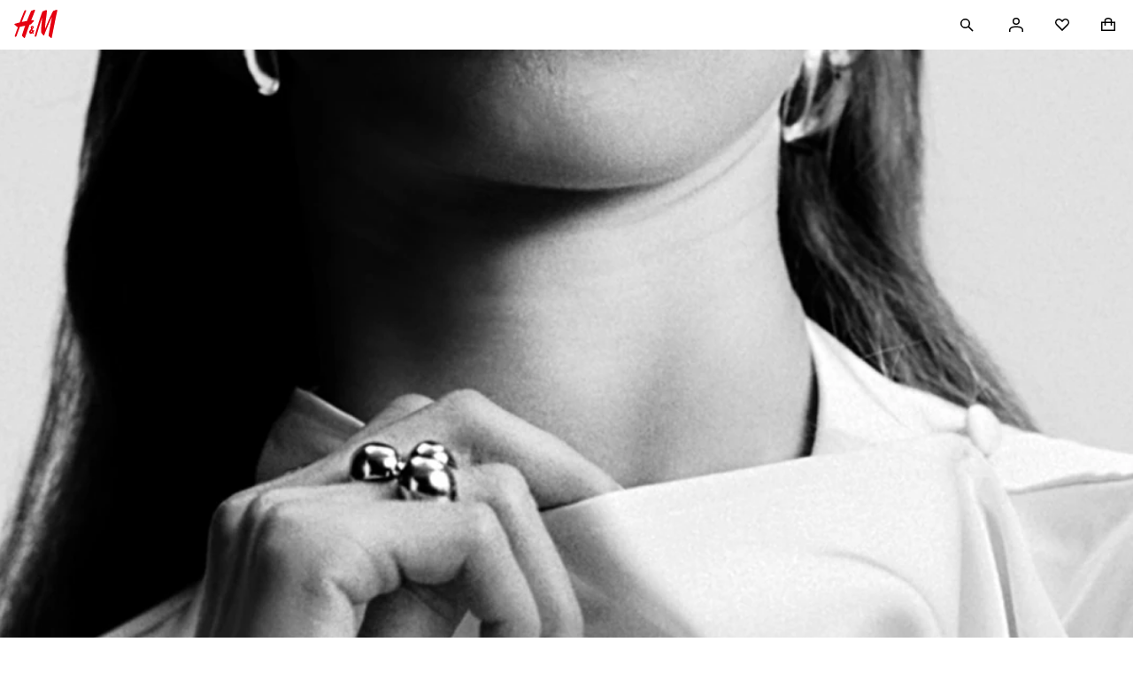

--- FILE ---
content_type: text/css; charset=UTF-8
request_url: https://www2.hm.com/hm-inspire-discover/_next/static/css/3bcb9357714e2a47.css
body_size: 245
content:
.a7e2d2{padding:var(--fds-spacing-200-px);display:flex;align-items:flex-start;justify-content:space-between}.d9d1ba{align-self:center}.be7996{padding:0 var(--fds-spacing-200-px);flex-grow:1;overflow:auto}.ab4e48{padding:var(--fds-spacing-200-px) var(--fds-spacing-200-px) 0;flex-direction:row;display:flex;gap:var(--fds-spacing-200-px);justify-content:flex-end}.d122d1{margin-inline-end:-12px}@media screen and (min-width:768px){.a7e2d2{padding:var(--fds-spacing-300-px)}.be7996{padding:0 var(--fds-spacing-300-px)}.ab4e48{padding:var(--fds-spacing-300-px) var(--fds-spacing-300-px) 0}.c3dffa{padding-bottom:var(--fds-spacing-200-px);height:auto!important;max-height:calc(100% - var(--fds-spacing-400-px) * 2);width:768px!important}}@media screen and (min-width:420px){.da9b49{padding-bottom:var(--fds-spacing-200-px);height:auto!important;max-height:calc(100% - var(--fds-spacing-400-px) * 2);width:420px!important;min-height:calc(var(--fds-spacing-200-px) + var(--fds-spacing-700-px) + var(--fds-spacing-300-px) + 2 * var(--fds-spacing-300-px) + var(--fds-spacing-600-px))}}@media screen and (min-width:420px) and (min-width:768px){.da9b49{padding-bottom:var(--fds-spacing-300-px)}}@media screen and (min-width:768px) and (min-width:768px){.c3dffa{padding-bottom:var(--fds-spacing-300-px)}}

--- FILE ---
content_type: text/css; charset=UTF-8
request_url: https://www2.hm.com/hm-inspire-discover/_next/static/css/b2647d7f3a4d0d64.css
body_size: 171
content:
.c1902c{background:var(--fds-color-utility-skeleton-background);height:100%;width:100%}.a3cbb9{overflow:hidden;position:relative}.a3cbb9:before{animation:c1db55 1.5s infinite forwards;background-image:linear-gradient(90deg,transparent 0,var(--fds-color-utility-skeleton-gradient-stop) 30%,transparent 60%,transparent 100%);background-repeat:no-repeat;content:"";height:100%;inset-inline-start:0;position:absolute;top:0;transform:translateX(0) skew(-20deg);width:100%}@keyframes c1db55{0%{transform:translateX(-80%) skew(-20deg)}to{transform:translateX(120%) skew(-20deg)}}

--- FILE ---
content_type: text/css; charset=UTF-8
request_url: https://www2.hm.com/hm-inspire-discover/_next/static/css/a845281819c54b9d.css
body_size: 100
content:
.b4f33a:not(:first-child)>.d81f2f{padding-block-start:var(--fds-spacing-400-px)}.d81f2f{padding-block-end:var(--fds-spacing-100-px);padding-inline:var(--fds-spacing-200-px)}.d8a131{padding-inline:var(--fds-spacing-200-px)!important}.da28d6{padding-block-start:var(--fds-spacing-200-px)}.da28d6 button{display:flex;justify-content:space-between;padding-inline:var(--fds-spacing-200-px)}@media screen and (min-width:1024px){.b4f33a:first-child>.d81f2f{padding-block-start:unset}.d81f2f{padding-inline:var(--fds-spacing-300-px)}.d8a131{padding-inline:var(--fds-spacing-300-px)!important}.da28d6 button{padding-inline:var(--fds-spacing-300-px)}}

--- FILE ---
content_type: text/css; charset=UTF-8
request_url: https://www2.hm.com/hm-inspire-discover/_next/static/css/0c74b4563fa77637.css
body_size: 73
content:
.a6d3b6.b1a448,.a6d3b6.bbc757{margin-inline:var(--fds-spacing-700-px)}@media screen and (min-width:768px){.a6d3b6.c94f2f,.a6d3b6.e73363{margin:0}.a6d3b6.b15480,.a6d3b6.f392e3{max-width:668px;margin-inline:auto}}

--- FILE ---
content_type: application/javascript; charset=UTF-8
request_url: https://www2.hm.com/hm-inspire-discover/_next/static/chunks/2574.37b2e91f355b6312.js
body_size: 13120
content:
(self.webpackChunk_N_E=self.webpackChunk_N_E||[]).push([[2574,5484],{10142:(e,t,a)=>{"use strict";a.d(t,{A:()=>r});var n=a(99861);let r=e=>{if(!(0,n.A)())return null;let t=document.cookie.match(RegExp(`${e}=(.[^;]*)`));if(null==t?void 0:t[1]){let e=t[1];return e.match(/^##.*##$/)?window.atob(e.replace(/#/g,"")):e}return null}},13796:()=>{},14517:(e,t,a)=>{"use strict";a.d(t,{U:()=>n});let n={USER_COOKIE_NAME:"userCookie",HMID_COOKIE_NAME:"hmid",ECID_COOKIE_NAME:"s_ecid",UTAG_MAIN_COOKIE_NAME:"utag_main",AEM_SEGS_COOKIE_NAME:"aemsegs",AAM_GA_SEGS_COOKIE_NAME:"aamgasegs",CP_SEGS_COOKIE_NAME:"cpsegs"}},15039:(e,t)=>{var a;!function(){"use strict";var n={}.hasOwnProperty;function r(){for(var e="",t=0;t<arguments.length;t++){var a=arguments[t];a&&(e=l(e,function(e){if("string"==typeof e||"number"==typeof e)return e;if("object"!=typeof e)return"";if(Array.isArray(e))return r.apply(null,e);if(e.toString!==Object.prototype.toString&&!e.toString.toString().includes("[native code]"))return e.toString();var t="";for(var a in e)n.call(e,a)&&e[a]&&(t=l(t,a));return t}(a)))}return e}function l(e,t){return t?e?e+" "+t:e+t:e}e.exports?(r.default=r,e.exports=r):void 0===(a=(function(){return r}).apply(t,[]))||(e.exports=a)}()},21943:e=>{e.exports={cookieSettingsButton:"__1C2U"}},22871:()=>{},25828:(e,t,a)=>{"use strict";a.d(t,{A:()=>A});var n=a(99861),r=a(67686),l=a(70333),o=a(37277),i=a(75488);let s={times:20,interval:200},c=(e,t=s)=>{let a=0;return new Promise((n,r)=>{let l=setInterval(()=>{var o;if(a<(null!=(o=t.times)?o:s.times)){let t=e();void 0!==t?(clearInterval(l),n(t)):a+=1}else clearInterval(l),r(Error("waitUntil timed out"))},t.interval)})},u=async(e,t,a)=>{(await c(()=>{var e;return null==(e=null==window?void 0:window.NativeTracker)?void 0:e.postMessage},a))(JSON.stringify({type:e,payload:t}))},d=async(e,t,a)=>{(await c(()=>{var e,t,a;return null==(a=null==(t=null==(e=null==window?void 0:window.webkit)?void 0:e.messageHandlers)?void 0:t.NativeTracker)?void 0:a.postMessage},a))(JSON.stringify({type:e,payload:t}))};var m=a(14916);let p=e=>{var t;return"function"==typeof(null==(t=null==window?void 0:window.utag)?void 0:t[e])||void 0},g=async(e,t,a)=>{var r,l;let{isAsync:o}=null!=a?a:{};if((0,n.A)())if(!o&&p(e))null==(r=window.utag)||r[e](t);else try{await c(()=>p(e)),null==(l=null==window?void 0:window.utag)||l[e](t)}catch(t){m.A.error(`utag method: ${e} is not available`,t)}},h=async(e,t,a)=>{let{touchpoint:r}=t;if(!(0,n.A)())throw Error("trackEvent should be run only on client side");return("IOS"!==r||(null==a?void 0:a.forceUtagForIOS))&&("ANDROID"!==r||(null==a?void 0:a.forceUtagForAndroid))?g(e,t,a):"IOS"===r?d(e,t,a):u(e,t,a)};var v=a(95573),f=a(86108);let w=async()=>{if(!window.matchMedia)return{};let{enabled:e}=await (0,f.A)("DS_Northstar_Dark_Mode");if(!e)return{};try{let e=window.matchMedia("(prefers-color-scheme: dark)");if(!e)return{};return{theme_preference:e.matches?"dark":"light",theme_setting:"default"}}catch(e){return{}}},E=(e,t)=>{var a,n;return null!=(a=null==e?void 0:e[t])?a:null==(n=null==window?void 0:window.utag_data)?void 0:n[t]},_=async(e,t,a)=>{var n,l,o,i;let{bpid:s}=(0,r.A)();return{category_id:null!=(n=E(e,"category_id"))?n:"",category_path:null!=(o=null!=(l=E(e,"category_path"))?l:E(e,"categoryPath"))?o:"",page_id:null!=(i=E(e,"page_id"))?i:"",selected_market:null==a?void 0:a.toUpperCase(),display_language:t,touchpoint:(0,v.A)(),...await w(),...s?{customer_bpid:s}:{},customer_status:!!s,...e}},b=()=>{var e,t,a,r;return(0,n.A)()&&(!!(null==(t=null==(e=null==window?void 0:window.hm)?void 0:e.device)?void 0:t.iPhone())||!!(null==(r=null==(a=null==window?void 0:window.hm)?void 0:a.device)?void 0:r.iPad()))},y=()=>{var e,t;return(0,n.A)()&&!!(null==(t=null==(e=null==window?void 0:window.hm)?void 0:e.device)?void 0:t.android())},A=async({method:e,data:t,isAsync:a,isHmDefaults:r=!0})=>{var s,c,u,d,m,p,v,f;let w=(0,l.A)("upperCase"),E=(0,i.A)(w,"upperCase"),A=(0,o.A)(E),k=null!=(s=null==A?void 0:A.country)?s:"",C=r?await _(t,E,k):{...t},O=null==(c=null==window?void 0:window.hm)?void 0:c.options,S=b()&&(null==O?void 0:O.forceUtagForIOS)||y()&&(null==O?void 0:O.forceUtagForAndroid);(0,n.A)()&&(null==(d=null==(u=null==window?void 0:window.hm)?void 0:u.device)?void 0:d.app())&&!S&&((null==(v=null==(p=null==(m=null==window?void 0:window.webkit)?void 0:m.messageHandlers)?void 0:p.NativeTracker)?void 0:v.postMessage)||(null==(f=null==window?void 0:window.NativeTracker)?void 0:f.postMessage))?await h(e,C,{...O,isAndroid:y(),isIOS:b()}):await g(e,C,{...O,isAsync:a})}},33300:(e,t,a)=>{"use strict";a.d(t,{A:()=>l});var n=a(99861);let r={EXISTS:"EXISTS",LOADED:"LOADED",ERROR:"ERROR"},l=({src:e,onStateUpdate:t,...a})=>{if(!(0,n.A)())return null;if(e&&document.querySelector(`script[src="${e}"]`))return null==t||t(r.EXISTS,r),null;let l=document.createElement("script");return e&&(l.setAttribute("src",e),l.setAttribute("defer","true")),Object.keys(a).forEach(e=>{l.setAttribute(e,a[e])}),l.addEventListener("load",()=>{null==t||t(r.LOADED,r)}),l.addEventListener("error",()=>{null==t||t(r.ERROR,r)}),document.head.appendChild(l),l}},41317:(e,t,a)=>{"use strict";a.d(t,{A:()=>i});var n=a(4902),r=a(14232),l=a(15039),o=a.n(l);a(22871);let i=e=>{var{children:t,Tag:a="span",className:l,ariaLive:i="polite"}=e,s=(0,n.Tt)(e,["children","Tag","className","ariaLive"]);return r.createElement(a,Object.assign({},s,{className:o()("ab7f2d",l),"aria-live":i}),t)}},45105:(e,t,a)=>{e.exports=a(13209)},58800:()=>{},66657:()=>{},67293:(e,t,a)=>{"use strict";var n,r;a.d(t,{XY:()=>i,fD:()=>l,oJ:()=>o}),(r=n||(n={})).MOBILE="MOBILE",r.TABLET="TABLET",r.DESKTOP="DESKTOP";let l=/(android|bb\d+|meego).+mobile|avantgo|bada\/|blackberry|blazer|compal|elaine|fennec|hiptop|iemobile|ip(hone|od)|iris|kindle|lge |maemo|midp|mmp|mobile.+firefox|netfront|opera m(ob|in)i|palm( os)?|phone|p(ixi|re)\/|plucker|pocket|psp|series(4|6)0|symbian|treo|up\.(browser|link)|vodafone|wap|windows ce|xda|xiino/i,o=/1207|6310|6590|3gso|4thp|50[1-6]i|770s|802s|a wa|abac|ac(er|oo|s-)|ai(ko|rn)|al(av|ca|co)|amoi|an(ex|ny|yw)|aptu|ar(ch|go)|as(te|us)|attw|au(di|-m|r |s )|avan|be(ck|ll|nq)|bi(lb|rd)|bl(ac|az)|br(e|v)w|bumb|bw-(n|u)|c55\/|capi|ccwa|cdm-|cell|chtm|cldc|cmd-|co(mp|nd)|craw|da(it|ll|ng)|dbte|dc-s|devi|dica|dmob|do(c|p)o|ds(12|-d)|el(49|ai)|em(l2|ul)|er(ic|k0)|esl8|ez([4-7]0|os|wa|ze)|fetc|fly(-|_)|g1 u|g560|gene|gf-5|g-mo|go(\.w|od)|gr(ad|un)|haie|hcit|hd-(m|p|t)|hei-|hi(pt|ta)|hp( i|ip)|hs-c|ht(c(-| |_|a|g|p|s|t)|tp)|hu(aw|tc)|i-(20|go|ma)|i230|iac( |-|\/)|ibro|idea|ig01|ikom|im1k|inno|ipaq|iris|ja(t|v)a|jbro|jemu|jigs|kddi|keji|kgt( |\/)|klon|kpt |kwc-|kyo(c|k)|le(no|xi)|lg( g|\/(k|l|u)|50|54|-[a-w])|libw|lynx|m1-w|m3ga|m50\/|ma(te|ui|xo)|mc(01|21|ca)|m-cr|me(rc|ri)|mi(o8|oa|ts)|mmef|mo(01|02|bi|de|do|t(-| |o|v)|zz)|mt(50|p1|v )|mwbp|mywa|n10[0-2]|n20[2-3]|n30(0|2)|n50(0|2|5)|n7(0(0|1)|10)|ne((c|m)-|on|tf|wf|wg|wt)|nok(6|i)|nzph|o2im|op(ti|wv)|oran|owg1|p800|pan(a|d|t)|pdxg|pg(13|-([1-8]|c))|phil|pire|pl(ay|uc)|pn-2|po(ck|rt|se)|prox|psio|pt-g|qa-a|qc(07|12|21|32|60|-[2-7]|i-)|qtek|r380|r600|raks|rim9|ro(ve|zo)|s55\/|sa(ge|ma|mm|ms|ny|va)|sc(01|h-|oo|p-)|sdk\/|se(c(-|0|1)|47|mc|nd|ri)|sgh-|shar|sie(-|m)|sk-0|sl(45|id)|sm(al|ar|b3|it|t5)|so(ft|ny)|sp(01|h-|v-|v )|sy(01|mb)|t2(18|50)|t6(00|10|18)|ta(gt|lk)|tcl-|tdg-|tel(i|m)|tim-|t-mo|to(pl|sh)|ts(70|m-|m3|m5)|tx-9|up(\.b|g1|si)|utst|v400|v750|veri|vi(rg|te)|vk(40|5[0-3]|-v)|vm40|voda|vulc|vx(52|53|60|61|70|80|81|83|85|98)|w3c(-| )|webc|whit|wi(g |nc|nw)|wmlb|wonu|x700|yas-|your|zeto|zte-/i,i=/(ipad|tablet|(android(?!.*mobile))|(windows(?!.*phone))|surface|kindle|playbook|silk|(puffin(?!.*(IP|AP|WP))))/i},67686:(e,t,a)=>{"use strict";a.d(t,{A:()=>o});var n=a(99861),r=a(14517),l=a(10142);let o=()=>{var e;let t={},a=JSON.parse(`${(0,l.A)(r.U.USER_COOKIE_NAME)}`),o=(0,l.A)(r.U.UTAG_MAIN_COOKIE_NAME),i=(0,l.A)(r.U.AEM_SEGS_COOKIE_NAME),s=(0,l.A)(r.U.AAM_GA_SEGS_COOKIE_NAME),c=(0,l.A)(r.U.CP_SEGS_COOKIE_NAME);if(a&&(t.customerClubLevel=a.customer_club_level,t.customerState=a.st,t.customerClubMember=null==(e=a.customerGroup)?void 0:e.includes("loyaltyMemberGroup"),t.bpid=a.bpid),o){t.utagMainCartActive=o.indexOf("cart_active:Yes")>=0,t.utagMainCustomerHasFavourites=o.indexOf("c_favourites:Yes")>=0;let e=o.match("cart_nritems:([0-9]*)");if(e&&Array.isArray(e)){let[,a]=e,n=Number.parseInt(a,10);Number.isNaN(n)||(t.utagMainCartNrItems=n)}}if(i&&(t.aemsegs=i.replace("aem%3D","").replace(/%2Caam%3D/g,"%3B").split("%3B")),s&&(t.aamgasegs=s.replace("segid%3D","").split("%3B")),c&&(t.cpsegs=c.replace("cpsegs%3D","").split("%3B")),(0,n.A)()&&(t.url=window.location.href,window.utag_data)){let e=window.utag_data;t.clientIdGa=e.client_id_ga,t.customerBpidOutput=e.customer_bpid_output,t.touchpoint=e.touchpoint,t.customerCity=e.customer_city,t.selectedMarket=e.selected_market,t.customerFashionNews=e.customer_fashion_news,t.customerHasChildren=e.customer_has_children,t.cartActiveOutput=e.cart_active_output}return t}},68433:(e,t,a)=>{"use strict";a.d(t,{A:()=>l});var n=a(14232),r=a(69419);let l=({shouldFlipRTL:e=!0,...t})=>n.createElement(r.A,{size:"small",shouldFlipRTL:e,...t},n.createElement("path",{d:"M16 8 8.122.121l-1.06 1.06 6.067 6.069H0v1.5h13.13L7.06 14.818l1.06 1.06L16.002 8Z"}))},69241:(e,t,a)=>{"use strict";a.d(t,{A:()=>n});let n=function(){for(var e,t,a=0,n="",r=arguments.length;a<r;a++)(e=arguments[a])&&(t=function e(t){var a,n,r="";if("string"==typeof t||"number"==typeof t)r+=t;else if("object"==typeof t)if(Array.isArray(t)){var l=t.length;for(a=0;a<l;a++)t[a]&&(n=e(t[a]))&&(r&&(r+=" "),r+=n)}else for(n in t)t[n]&&(r&&(r+=" "),r+=n);return r}(e))&&(n&&(n+=" "),n+=t);return n}},73744:(e,t,a)=>{"use strict";a.d(t,{A:()=>l});var n=a(99861),r=a(67293);let l=()=>{var e,t;let a;return(0,n.A)()&&(a=null!=(t=null!=(e=navigator.userAgent)?e:navigator.vendor)?t:window.opera,r.fD.test(a)||r.oJ.test(a.slice(0,4)))}},75488:(e,t,a)=>{"use strict";a.d(t,{A:()=>c});var n=a(58704),r=a(77598),l=a(10142);let o={en_asia1:["en_mo"],zh_asia1:["zh_mo"],en_asia3:["en_tw"],zh_asia3:["zh_tw"],en_asia5:["en_ph"],en_eur:["hr_hr","en_cy","et_ee","lv_lv","lt_lt","fr_lu","sl_si"]};var i=a(37277);let s={en_lu:"fr_lu",en_hr:"hr_hr",en_ee:"et_ee",en_lv:"lv_lv",en_lt:"lt_lt",en_si:"sl_si"},c=(e,t="lowerCase")=>{var a,c,u,d,m;let p=e.toLowerCase(),g=o[p];g&&(p=g.length>1&&null!=(d=null!=(c=null==(a=(0,r.A)())?void 0:a.toLowerCase())?c:null==(u=(0,l.A)("HMCORP_locale"))?void 0:u.toLowerCase())?d:g[0]),p=null!=(m=s[p])?m:p;let h=(0,i.A)(p);return(0,n.A)(h,t)}},79671:(e,t,a)=>{"use strict";let n;a.r(t),a.d(t,{default:()=>ez});var r,l,o=a(14232),i=a(16047),s=a(57216),c=a(49651),u=a(69419);let d=e=>o.createElement(u.A,{...e},o.createElement("path",{fillRule:"evenodd",d:"M12 2c-1.17 0-2.436.262-3.437.853-1.02.601-1.813 1.586-1.813 2.97v1.178H5.126L2 7.003V21h20V7h-4.75V5.872c0-1.4-.783-2.399-1.806-3.011C14.442 2.26 13.174 2 12 2Zm3.75 6.5V12h1.5V8.5h3.25v11h-17V8.502h3.25V12h1.5V8.5h7.5Zm0-1.5V5.872c0-.75-.389-1.313-1.076-1.724-.71-.424-1.692-.648-2.674-.648-.977 0-1.961.224-2.674.644-.694.41-1.076.962-1.076 1.679v1.178L15.75 7Z"}));var m=a(33589);let p=({size:e="medium",...t})=>"medium"===e?o.createElement(d,{...t}):o.createElement(m.A,{...t});var g=a(99861);let h=(e,t,a=24,n="",r=!1,l=!1,o="/")=>{if(!(0,g.A)())return;let i=Date.now(),s=new Date;s.setTime(i+36e5*a);let c=l?"":`expires=${s.toUTCString()};`,u=`${e}=${t}; ${c} path=${o}`;n&&(u+=`; domain=${n}`),r&&(u+="; secure=true"),document.cookie=u};var v=a(14916),f=a(48464);let w=({shouldFlipRTL:e=!0,...t})=>o.createElement(u.A,{shouldFlipRTL:e,...t},o.createElement("path",{d:"m19.129 11.25-8.19-8.19L12 2l10 10-10 10-1.06-1.06 8.189-8.19H2v-1.5h17.129Z"}));var E=a(68433);let _=({size:e="medium",shouldFlipRTL:t=!0,...a})=>"medium"===e?o.createElement(w,{shouldFlipRTL:t,...a}):o.createElement(E.A,{shouldFlipRTL:t,...a});var b=a(69241);a(13796);var y="ff85ee";let A=({isTransactional:e,hasLabel:t,name:a,languages:n,onClickItem:r,locale:l})=>o.createElement("li",{className:"dfd9eb"},o.createElement(p,{size:"small",className:(0,b.A)("fbdcc9",!e&&"b9444a")}),t&&o.createElement("span",null,a,o.createElement("span",{className:"f7bf75"},"—")),n.map(e=>o.createElement("a",{key:e.code,className:(0,b.A)("a4515f",y),lang:e.code,href:e.url||"/",hrefLang:e.code,onClick:()=>r({language:e,name:a,locale:l})},e.names.map(e=>o.createElement("span",{key:e,className:y},e)))),o.createElement(_,{className:"d7fe43",size:"small"})),k=".hm.com";a(66657);let C="country-selector-regions",O=({apiBasePath:e,isOpen:t=!1,closeModalLabel:a="Close",modalHeading:n="Shipping location",modalSubHeading:r="Online shopping available",onClose:l})=>{let[u,d]=(0,o.useState)([]);(0,o.useEffect)(()=>{if(!t)return;let a=!1,n=sessionStorage.getItem(C);if(n){let e=JSON.parse(n);if(Array.isArray(e))return void d(e)}return(({basePath:e})=>f.A.get(`${e}/content/county-selector-configuration.model.json`).then(e=>{var t;return"object"==typeof(t=null==e?void 0:e.data)&&null!==t&&(!("backgroundImage"in t)||"string"==typeof t.backgroundImage)&&"regions"in t&&Array.isArray(t.regions)&&1?e.data:(v.A.error("invalid response from county selector configuration API"),{regions:[]})}).catch(e=>(v.A.error("an unknown error occurred when fetching the county selector configuration API",e),{regions:[]})))({basePath:null!=e?e:window.location.origin}).then(e=>{a||(d(e.regions),sessionStorage.setItem(C,JSON.stringify(e.regions)))}),()=>{a=!0}},[t,e]);let m=({name:e,language:t,locale:a})=>{e&&a&&(h("HMCORP_locale",`${t.code}_${a.toUpperCase()}`,4380,k,!0),h("HMCORP_locale_autoassigned","false",4380,k,!0),h("HMCOUNTRY_name",e,4380,k,!0))};return o.createElement(s.A,{isOpen:t,closeLabel:a,heading:n,onClose:l,size:"small",content:o.createElement(o.Fragment,null,o.createElement("div",{className:"b395bd"},o.createElement(p,{size:"small",className:"f87c8c"}),o.createElement(c.A,{Tag:"span",hasFullWidth:!1},r)),o.createElement(i.A,{variant:"northstar",accordionItems:u.map(e=>({id:e.name,heading:e.name,content:o.createElement("ul",{className:"abeb52"},e.countries.map(e=>o.createElement(A,Object.assign({key:`${e.name}${e.locale}`},e,{onClickItem:m}))))}))}))})};var S=a(10142),I=a(98689);let N=(n=e=>{var t,a,n;return{page_id:null!=(t=null==e?void 0:e.pageId)?t:"",category_id:null!=(a=null==e?void 0:e.categoryId)?a:"",category_path:null!=(n=null==e?void 0:e.categoryPath)?n:""}},(e,t,a)=>(0,I.A)(Object.assign(Object.assign({event_type:e},null==n?void 0:n(a)),t))),L="HMCORP_locale_autoassigned";var M=a(67686);let T=e=>{let t=(0,M.A)(),a={page_id:window.utag_data?window.utag_data.page_id:"",category_id:"HM",event_type:e,customer_country:null==t?void 0:t.selectedMarket};(0,I.A)(a)};var P=a(76888),D=a(91912),x=a(84677),R=a(73261);let U=({size:e="medium",...t})=>"medium"===e?o.createElement(x.A,{...t}):o.createElement(R.A,{...t}),j=e=>o.createElement(u.A,{...e},o.createElement("path",{d:"M12 2a8.25 8.25 0 0 0-5.834 14.084L12 21.917l5.834-5.833A8.25 8.25 0 0 0 12 2ZM9.702 7.702a3.25 3.25 0 1 1 4.596 4.596 3.25 3.25 0 0 1-4.596-4.596Z"})),B=e=>o.createElement(u.A,{size:"small",...e},o.createElement("path",{d:"M7.994 0A6.624 6.624 0 0 0 3.31 11.307l4.684 4.684 4.683-4.684A6.624 6.624 0 0 0 7.994 0ZM6.056 4.555a2.75 2.75 0 1 1 3.889 3.89 2.75 2.75 0 0 1-3.89-3.89Z"})),$=({size:e="medium",...t})=>"medium"===e?o.createElement(j,{...t}):o.createElement(B,{...t});a(58800);let H=({closeLabel:e="Close",beforeLabel:t="",linkLabel:a="",afterLabel:n="",testId:r,onModalClick:l,onCloseClick:i,className:s})=>{let[c,u]=(0,o.useState)(!0);return o.createElement("div",{"aria-live":"assertive",role:"alertdialog","aria-hidden":!c,hidden:!c,className:(0,b.A)(s,"e9a3e7",{b4ef11:!c}),"data-testid":r},o.createElement($,{className:"b82b07","data-testid":"info-icon"}),o.createElement("span",{className:"ab09fb"},t,o.createElement(P.A,{"aria-label":a,onClick:l,className:"eef66f",title:a},a),n),o.createElement(D.A,{className:"e777ac",variant:"ghost",iconElement:o.createElement(U,null),onClick:()=>{u(!1),i()}},e))},G=function(e,{mapTrackingEvents:t}){return a=>{let n=t(N,a);return o.createElement(e,Object.assign({},a,n))}}(({bannerMessage:e="",modalHeading:t,modalSubHeading:a,closeLabel:n,onOpenCountrySelector:r,onClose:l,className:i,countrySelectorApiBasePath:s})=>{let[c,u]=(0,o.useState)(),[d,m]=(0,o.useState)(!1),[p,g]=(0,o.useState)(!1),v=()=>{null==l||l(),m(!1),g(!1)};return(0,o.useEffect)(()=>{var t,a;let n,r=null!=(t=(0,S.A)("HMCOUNTRY_name"))?t:"";if(e&&r){let t=e.replace("{0}",r),[,n,l,o]=null!=(a=/(.{0,200})\{1\}(.{0,200})\{2\}(.{0,200})/.exec(t))?a:[];u({beforeLabel:n,linkLabel:l,afterLabel:o})}return"true"===(0,S.A)(L)&&(n=setTimeout(()=>{h(L,"false",4380,".hm.com",!0)},1200),g(!0)),()=>{clearTimeout(n)}},[e]),o.createElement(o.Fragment,null,p&&c&&o.createElement(H,Object.assign({},c,{closeLabel:n,onModalClick:()=>{null==r||r(),g(!1),m(!0)},onCloseClick:v,className:i})),o.createElement(O,{apiBasePath:s,isOpen:d,modalHeading:t,modalSubHeading:a,closeModalLabel:n,onClose:v}))},{mapTrackingEvents:(e,{onClose:t,onOpenCountrySelector:a})=>({onOpenCountrySelector:()=>{T("CHANGE_MARKET_SHIPPING_LOCATION_BANNER"),null==a||a()},onClose:()=>{T("CLOSE_SHIPPING_LOCATION_BANNER"),null==t||t()}})});var K=a(85813),z=a(52808),V=a(194),F=a(41217),J=a(33300),Y=a(21943),W=a.n(Y);let q=({config:e,cookieText:t="Cookie Settings"})=>((0,o.useEffect)(()=>{(0,g.A)()&&e&&((0,J.A)({src:"",onStateUpdate:void 0}).innerHTML=e.cookieConsentScript)},[]),o.createElement(F.A,{Tag:"button",className:W().cookieSettingsButton,id:"ot-sdk-btn",onClick:()=>{var e;return null==(e=null==window?void 0:window.Optanon)?void 0:e.ToggleInfoDisplay()}},t)),Z=({cookieText:e="Cookie Settings"})=>o.createElement(F.A,{Tag:"button",className:W().cookieSettingsButton,id:"ot-sdk-btn",onClick:()=>{var e;return null==(e=null==window?void 0:window.openCookieSettings)?void 0:e.call(window)}},e),X=e=>(null==e?void 0:e.cookieConsentEnable)?e.turboCookieConsentEnable?o.createElement(Z,null):o.createElement(q,null):null;var Q=a(77328),ee=a.n(Q),et=a(55247),ea=a(73744),en=a(73717),er=a(57315);let el=[{regex:/homepage/i,pageGroup:"INDEXPAGE"},{regex:/subdepartment/i,pageGroup:"SDP"},{regex:/\/department/i,pageGroup:"DP"},{regex:/brandpage/i,pageGroup:"SDP-BRAND"},{regex:/editorialcampaignpage/i,pageGroup:"SDP-EDITORIAL"}];var eo=a(98593);let ei=({list:e})=>o.createElement(o.Fragment,null,e.map((e,t)=>o.createElement("link",{rel:e.rel,href:e.href,crossOrigin:e.crossOrigin,as:e.as,key:`${e.rel}-${t.toString()}`}))),es=({locale:e,robots:t,metaKeywords:a,metaDescription:n,title:r,ogImage:l,ogUrl:i,children:s,canonicalUrl:c,isPWA:u=!1,pageResourceHints:d,pageFonts:m,pageSchemas:p,pageContentPath:h,appUrl:v,pageType:f,country:w,metaFilterID:E})=>{let _=[{rel:"dns-prefetch",href:"https://s1-cdn.hm.com"},{rel:"preconnect",href:"https://s1-cdn.hm.com",crossOrigin:""},{rel:"dns-prefetch",href:en.u},{rel:"preconnect",href:en.u,crossOrigin:""},{rel:"dns-prefetch",href:"https://s.go-mpulse.net"},{rel:"preconnect",href:"https://s.go-mpulse.net",crossOrigin:""},{rel:"dns-prefetch",href:"https://tags.tiqcdn.com"},{rel:"preconnect",href:"https://tags.tiqcdn.com",crossOrigin:""},{rel:"preload",href:`${(0,er.A)(e)}`,as:"style"}],b=Object.keys(t).filter(e=>t[e]).join(", ");return(0,o.useEffect)(()=>{var e;window.getTouchpoint=null!=(e=window.getTouchpoint)?e:()=>(0,ea.A)()?"MOBILE":"DESKTOP",window.utag_data=Object.assign({},(e=>{let t=(0,S.A)("_ga"),a=JSON.parse(`${(0,S.A)("userCookie")}`),n=(()=>{let e=JSON.parse(`${localStorage.getItem("hmClubGetMemberData")}`);if(!e)return null;let{memberStatus:t,frequencyTextClubNews:a,hasChildren:n}=e,r={customerFashionNews:a&&"none"!==a?"Y":"N",customerHasChildren:n?"Y":"N"};switch(t){case"NON_MEMBER":case"SUBSCRIBER":r.customerLoyaltyLevel="0";break;case"FULL_MEMBER":case"PENDING":case"PENDING_ABORTED":r.customerLoyaltyLevel="1";break;case"INITIAL":r.customerLoyaltyLevel="2"}return r})(),r={ignoreInitialView:!0,selected_market:e.toUpperCase()};if(!(0,g.A)())return r;if(a){let{bpid:e,tn:t,cartCount:n}=a;r=Object.assign(Object.assign({},r),{customer_bpid_output:e,customer_city:t,cart_active_output:n?"Yes":"No"})}if(t&&(r.client_id_ga=t.replace(/..\d\.\d\./i,"")),n){let{customerHasChildren:e,customerFashionNews:t,customerLoyaltyLevel:a}=n;r=Object.assign(Object.assign({},r),{customer_has_children:e,customer_fashion_news:t,customer_loyalty_level:a})}return window.getTouchpoint&&(r.touchpoint=window.getTouchpoint()),r})(w||""))},[w]),(0,o.useEffect)(()=>{window.prfData=(e=>{if(!e)return{};let t=el.find(t=>t.regex.test(e));return t?{tech:"NextJs",pageGroup:t.pageGroup}:{}})(f)},[f]),o.createElement(ee(),null,o.createElement(ei,{list:_.concat(d||[])}),(0,eo.A)(m||{},e),o.createElement("link",{rel:"preload stylesheet",href:(0,et.A)("northstar"),as:"style"}),!!b&&o.createElement("meta",{name:"robots",content:b}),o.createElement("meta",{name:"contentPath",content:h||`/${e}/index`}),!!a&&o.createElement("meta",{name:"keywords",content:a}),!!n&&o.createElement("meta",{name:"description",content:n}),!!n&&o.createElement("meta",{property:"og:description",content:n}),!!E&&o.createElement("meta",{property:"filterID",content:E}),o.createElement("meta",{property:"og:title",content:r}),o.createElement("meta",{property:"og:site_name",content:"H&M"}),o.createElement("meta",{property:"og:type",content:"website"}),o.createElement("meta",{property:"og:url",content:i||`https://www2.hm.com/${e}/index.html`}),o.createElement("meta",{property:"og:image",content:l}),o.createElement("meta",{property:"fb:app_id",content:"1433700643510498"}),o.createElement("link",{rel:"canonical",href:c}),o.createElement("title",null,r),o.createElement("meta",{property:"al:ios:url",content:v||`hmgoe://www2.hm.com/${e}/index.html`}),o.createElement("meta",{property:"al:ios:app_store_id",content:"834465911"}),o.createElement("meta",{property:"al:ios:app_name",content:"H&M App"}),o.createElement("meta",{property:"al:android:url",content:v||`hmgoe://www2.hm.com/${e}/index.html`}),o.createElement("meta",{property:"al:android:package",content:"com.hm.goe.prd.eu"}),o.createElement("meta",{property:"al:android:app_name",content:"H&M"}),o.createElement("meta",{name:"viewport",content:"width=device-width, initial-scale=1, shrink-to-fit=no"}),o.createElement("meta",{httpEquiv:"X-UA-Compatible",content:"IE=edge,chrome=1"}),u&&o.createElement("link",{rel:"manifest",href:"/manifest.json"}),o.createElement("link",{rel:"icon",type:"image/vnd.microsoft.icon",href:"/favicon.ico"}),o.createElement("link",{rel:"shortcut icon",type:"image/vnd.microsoft.icon",href:"/favicon.ico"}),null==p?void 0:p.map(e=>o.createElement("script",{type:"application/ld+json",key:e,dangerouslySetInnerHTML:{__html:e}})),s)};var ec=a(89099),eu=a(45105),ed=a.n(eu),em=a(37277),ep=a(75488);let eg=(e,t="upperCase")=>{let a=(0,ep.A)(e,t);return(0,em.A)(a).country};var eh=a(95573);(r=l||(l={})).APP="APP",r.MOBILE="MOBILE",r.DESKTOP="DESKTOP";let ev=({cookieConsentScript:e})=>o.createElement(o.Fragment,null,o.createElement(ed(),{id:"one-trust-script",src:"https://cdn.cookielaw.org/consent/511a7faf-cc2d-4b69-86fb-a37761829422/OtAutoBlock.js",strategy:"afterInteractive"}),o.createElement(ed(),{id:"one-trust-sdk",src:"https://cdn.cookielaw.org/scripttemplates/otSDKStub.js","data-document-language":"true","data-domain-script":"511a7faf-cc2d-4b69-86fb-a37761829422",strategy:"afterInteractive"}),e&&o.createElement(ed(),{id:"cookie-consent-config",strategy:"beforeInteractive",dangerouslySetInnerHTML:{__html:`${e}`.trim()}}));var ef=a(99742);let ew=()=>{let e=ef.env.TURBO_COOKIE_CONSENT_SCRIPT_URL||"https://turbocookie.hmgroup.com/tcc-hm/cookie-banner-hm.js";return o.createElement(ed(),{id:"turbo-cookie-script",src:e,strategy:"afterInteractive"})},eE=["/member/info.html","/member/info/apps"],e_=["/customer-service","/service-clients"],eb=(e,t,a="")=>((eE.some(e=>t===e)||e_.some(e=>a.startsWith(e)))&&e.toLowerCase(),"");var ey=a(99742);let eA=["au","be","ch","dk","es","fi","ie","it","mx","my","no","ph","tr","sg","us","se","de","at","nl","fr","uk","gb","in","pl","jp","ca","gr","pt","ua"];var ek=a(99742),eC=a(99742);let eO=({configData:e,locale:t,cookieConsentConfig:a,shouldLoadThirdPartyScript:n})=>{var r,i,s;let c,{pathname:u,asPath:d}=(0,ec.useRouter)(),m=eg(t,"lowerCase"),p=(0,eh.A)();(0,eh.A)()!==l.APP&&(r=p.toLowerCase(),c=null==(s=null==(i=null==e?void 0:e.tealium)?void 0:i.touchPoints)?void 0:s.find(e=>e.touchPoint===r));let h="",v="",f=!1,w=d.split("?")[0];(0,g.A)()&&(h="localhost"===window.location.hostname?"":eb(m,u,w),h=eb(m,u,w),v=eA.includes(m.toLocaleLowerCase())?ey.env.GENESYS_CHAT_URL:"",f="hw_il"===t&&"disabled"!==ek.env.IS_GLASSIX_CHAT_DISABLED);let E=n("cookieconsent"),_=o.useMemo(()=>(null==a?void 0:a.cookieConsentEnable)?a.turboCookieConsentEnable?o.createElement(ew,null):o.createElement(ev,{cookieConsentScript:a.cookieConsentScript}):null,[a]);return o.createElement(o.Fragment,null,o.createElement(ed(),{id:"idservice-script",src:"https://idservice.hm.com/",type:"text/javascript",strategy:"beforeInteractive"}),o.createElement(ed(),{id:"fabulous-bundle",src:"https://fabulous.hmgroup.com/files/fabulous.bundle.js",strategy:"beforeInteractive"}),E&&_,n("chatbot")&&h?o.createElement(o.Fragment,null,o.createElement(ed(),{id:"chatbot-script",src:h,strategy:"lazyOnload"}),o.createElement(ed(),{id:"user-cookie-chatbot-script",strategy:"afterInteractive"},`
  try{
      const nuanceData = {};
      const matchedCookie = document.cookie.split('; ')?.find(row => row.startsWith('userCookie='))?.split('=');
      let userCookieVal;
      if (matchedCookie?.[1]) {
          const cookieValue = matchedCookie[1];
          // Check if the cookie value is base64 encoded
          if (/^##.*##$/.test(cookieValue)) {
              // Decode the base64 encoded string
              userCookieVal = atob(cookieValue.replace(/#/g, ''));
          }
      }
      if (userCookieVal) {
          userCookieVal = JSON.parse(userCookieVal);
              const fields = [
                  'cartCount',
                  'dominantCategory',
                  'cartProducts',
                  'hybris_firstName',
                  'hybris_uuid',
                  'customer_id',
                  'type',
                  'str',
                  'zc',
                  'tn'
              ];
              fields.forEach(field => {
                  if (userCookieVal[field] !== undefined) {
                      switch (field) {
                          case 'hybris_firstName':
                          case 'str':
                          case 'tn':
                              nuanceData[field] = decodeURIComponent(userCookieVal[field].replace(/\\+/g, ' '));
                              break;
                          case 'zc':
                              nuanceData[field] = userCookieVal[field].replace(/[\\+,-]/g, ' ');
                              break;
                          default:
                              nuanceData[field] = userCookieVal[field];
                      }
                  }
              });
          }
      if(typeof(window)!== 'undefined')
        window.nuanceData=nuanceData;
    }catch(error){
        console.error('Error parsing nuance chatbot script',error)
    }`)):null,n("genesysChat")&&v?o.createElement(ed(),{id:"genesys-chat-script",src:v,strategy:"lazyOnload"}):null,n("tealium")&&(null==c?void 0:c.tealiumUrlTemplate)&&o.createElement(ed(),{src:c.tealiumUrlTemplate.replace("{country}",m),id:"utagMainScript",strategy:"afterInteractive"}),n("dynatrace")&&eC.env.DYNATRACE_RUM_SDK_URL&&o.createElement(ed(),{id:"dynatrace-rum-script",src:eC.env.DYNATRACE_RUM_SDK_URL,crossOrigin:"anonymous",strategy:"afterInteractive"}),n("glassix")&&f&&o.createElement(ed(),{strategy:"lazyOnload",type:"text/javascript",id:"glassix",dangerouslySetInnerHTML:{__html:`
  var widgetOptions = {
    apiKey: "8c2d224a-567a-4504-b9b8-92ed17f11989",
    snippetId: "0b530659a837879650d1",
  };

  (function (n) {
    var u = function () {
      GlassixWidgetClient && typeof GlassixWidgetClient == "function"
        ? ((window.widgetClient = new GlassixWidgetClient(n)), widgetClient.attach(), window.glassixWidgetScriptLoaded && window.glassixWidgetScriptLoaded())
        : f();
    },
    f = function () {
      r.onload = u;
      r.src = "https://cdn.glassix.net/clients/widget.1.2.min.js";
      document.head && document.head.removeChild(t);
      i.parentNode.insertBefore(r, null);
    },
    i = document.getElementsByTagName("script")[0],
    t = document.createElement("script"),
    r;
    ((t.defer = !0),
    (t.type = "text/javascript"),
    (t.crossorigin = "anonymous"),
    (t.id = "glassix-widget-script"),
    (r = t.cloneNode()),
    (t.onload = u),
    (t.src = "https://cdn.glassix.com/clients/widget.1.2.min.js"),
    !document.getElementById(t.id)) && (i.parentNode.insertBefore(t, null), (t.onerror = f));
  })(widgetOptions);`}}))},eS=e=>{if(!e)return!1;let t=e.trim();return""!==t&&"not_set"!==t.toLowerCase()};var eI=a(70333),eN=a(3846),eL=a(89397);let eM=(e,t,a,n)=>{let r=a||(0,eI.A)();if(r&&e){let a=n?`${e}${r}_${n}`:`${e}${r}`;eN.A.setItem(a,JSON.stringify(t))}},eT=(e,t,a,n)=>{e&&t&&Object.keys(t).length&&eM(eL.Td.LSL.replace("{name}",e),t,a,n)};var eP=a(58704),eD=a(72025);let ex="should-load-3p-scripts",eR=(e,t)=>{var a;return"undefined"==typeof URL||["off","no","false"].includes(null!=(a=new URL(`https://www2.hm.com${t}`).searchParams.get(e))?a:"")},eU=({locale:e,pageData:t,configData:a,aemLabels:n,hybrisLabels:r,lslLabels:l,lslUserIds:i,pageResourceHints:s,pageFonts:c,pageSchemas:u,agCookie:d,isPreview:m=!1,children:p})=>{if(!t)throw Error('"pageData" was not provided! If your page does not have a Page API then please provide the page data through other means, such as a request to AEM!');let{meta:g,type:h,shouldLoadThirdPartyScript:v,country:f}=(({locale:e,agCookie:t,lslUserIds:a,labels:n,pageData:r,isPreview:l=!1})=>{let{user:i}=(0,eD.A)(),{shouldLoadThirdPartyScript:s}=(()=>{let{asPath:e}=(0,ec.useRouter)();return{shouldLoadThirdPartyScript:t=>!eR(`${ex}-${t}`,e)&&!eR(ex,e)}})(),c=eg(e,"lowerCase");(0,o.useEffect)(()=>{let r,l,o,i=(r=/^(en[_-]eur)$/i.test(e),l=(0,ep.A)(e),o=(0,em.A)(l),r&&(o.lang="en"),"hw_il"===e&&(o.lang="he"),(0,eP.A)(o,"mixed","-")),s=new MutationObserver(e=>{let{documentElement:t}=document;e.forEach(e=>{"attributes"===e.type&&"lang"===e.attributeName&&t.lang!==i&&(t.lang=i)})});return s.observe(document.documentElement,{attributes:!0}),t&&(document.cookie=t),(({aemLabels:e,hybrisLabels:t,lslLabels:a},n,r)=>{eM(eL.Td.HYBRIS,e,n),eM(eL.Td.AEM,t,n),r&&a&&(Array.isArray(r)?r.forEach((e,t)=>{eS(e)&&eT(e,a[t],n)}):eS(r)&&eT(r,a,n))})({aemLabels:n.aemLabels,hybrisLabels:n.hybrisLabels,lslLabels:n.lslLabels},e,a),()=>{null==s||s.disconnect()}},[]);let{content:u,meta:d,type:m}=r;return{pageProps:{content:u,user:i},meta:d,type:m,isIndexingEnabled:!0,shouldLoadThirdPartyScript:s,country:c}})({labels:{hybrisLabels:r,aemLabels:n,lslLabels:l},pageData:t,locale:e,agCookie:d,lslUserIds:i,isPreview:m});return o.createElement(o.Fragment,null,o.createElement(es,{locale:e,country:f,title:g.title,metaDescription:g.description,metaKeywords:g.keywords,ogImage:g.ogImage,ogTitle:g.ogTitle,ogDescription:g.ogDescription,ogUrl:g.ogUrl,keywords:g.keywords,cookieConsentConfig:a.cookie,canonicalUrl:g.canonicalUrl,pageResourceHints:s,pageFonts:c,pageSchemas:u,pageContentPath:g.pageContentPath,appUrl:g.appUrl,robots:g.robots,pageType:h}),o.createElement("noscript",null,null==n?void 0:n.page_content_warningMessage),p,o.createElement(eO,{configData:a,locale:e,cookieConsentConfig:a.cookie,shouldLoadThirdPartyScript:v}))};var ej=a(84783),eB=a(58129);let e$="PROD";var eH=a(99876),eG=a.n(eH);let eK=()=>{var e;let t=null!=(e=e$)?e:"unknown",a=`PREVIEW MODE (${t})`;return o.createElement("div",{className:eG().previewIndicator},o.createElement(eB.A,null,a))};Promise.all([a.e(6760),a.e(9030),a.e(5399)]).then(a.t.bind(a,5399,23));let ez=({page:e,pageProps:t})=>{var a,n,r,l;let{headerData:i,pageData:s,basePath:c="",configData:u,footerData:d,aemLabels:m,hybrisLabels:p,settingsData:g,siteWideBannerData:h,isPreview:v=!1}=t,f=Array.isArray(null==t?void 0:t.lslLabels)?null!=(n=null==(a=t.lslLabels.find(e=>e.header))?void 0:a.header)?n:null:null!=(l=null==(r=null==t?void 0:t.lslLabels)?void 0:r.header)?l:null;i.labels=Object.assign(Object.assign({},i.labels),{lslLabel:f,hybrisLabels:p});let w=o.createElement(G,{bannerMessage:null==m?void 0:m.global_countryselector_toaster,modalHeading:null==m?void 0:m.global_countrymodal_shippinglocation,modalSubHeading:null==m?void 0:m.global_countrymodal_onlineshopping,closeLabel:"close",countrySelectorApiBasePath:"https://www2.hm.com"}),E=(0,o.useCallback)(({onClosed:e,shouldOpenModal:t})=>o.createElement(O,{isOpen:t,onClose:null!=e?e:()=>{},apiBasePath:"https://www2.hm.com",closeModalLabel:"close",modalHeading:null==m?void 0:m.global_countrymodal_shippinglocation,modalSubHeading:null==m?void 0:m.global_countrymodal_onlineshopping}),[null==m?void 0:m.global_countrymodal_onlineshopping,null==m?void 0:m.global_countrymodal_shippinglocation]);return o.createElement(eU,Object.assign({},t),o.createElement(ej.A,Object.assign({},i,{siteWideBannerData:h,mainContentId:"main-content",tealium:null==s?void 0:s.tealium,isIndexingEnabled:!0,basePath:c,settingsData:g})),w,e,o.createElement(K.A,Object.assign({},(0,z.Ay)(d),{containerType:V.Kk.CONTAINED,CookieSettingsComponent:o.createElement(X,Object.assign({},null==u?void 0:u.cookie)),CountrySelectorComponent:E,isNewCountrySelectorEnabled:!0})),v&&o.createElement(eK,null))}},94525:(e,t,a)=>{"use strict";a.d(t,{A:()=>n});let n=()=>({})},95573:(e,t,a)=>{"use strict";a.d(t,{A:()=>o});var n=a(99861),r=a(73744),l=a(67293);let o=()=>(0,n.A)()&&(null==window?void 0:window.getTouchpoint)&&(null==window?void 0:window.getTouchpoint())==="MOBILEAPP"?"APP":(0,r.A)()?"MOBILE":(0,n.A)()&&window.navigator.maxTouchPoints>0&&l.XY.test(window.navigator.userAgent.toLowerCase())&&window.navigator.maxTouchPoints>0?"TABLET":"DESKTOP"},97243:(e,t,a)=>{"use strict";a.d(t,{A:()=>n});let n=()=>({})},99876:e=>{e.exports={previewIndicator:"J_fb"}}}]);

--- FILE ---
content_type: application/javascript; charset=UTF-8
request_url: https://www2.hm.com/hm-inspire-discover/_next/static/chunks/8416.0ce070c56a6a3a22.js
body_size: 5667
content:
(self.webpackChunk_N_E=self.webpackChunk_N_E||[]).push([[8416],{2420:()=>{},13991:(e,t,a)=>{"use strict";a.d(t,{A:()=>d});let l=function(e){let t=typeof e;return null!=e&&("object"===t||"function"===t)},r="object"==typeof a.g&&null!==a.g&&a.g.Object===Object&&a.g,i="object"==typeof globalThis&&null!==globalThis&&globalThis.Object==Object&&globalThis,n="object"==typeof self&&null!==self&&self.Object===Object&&self,s=i||r||n||Function("return this")(),c=function(e,t,a){let r,i,n,c,d,o,u=0,m=!1,f=!1,g=!0,b=!t&&0!==t&&"function"==typeof s.requestAnimationFrame;if("function"!=typeof e)throw TypeError("Expected a function");function p(t){let a=r,l=i;return r=i=void 0,u=t,c=e.apply(l,a)}function x(e,t){return b?(s.cancelAnimationFrame(d),s.requestAnimationFrame(e)):setTimeout(e,t)}function h(e){let a=e-o,l=e-u;return void 0===o||a>=t||a<0||f&&l>=n}function v(){let e,a,l,r=Date.now();if(h(r))return _(r);d=x(v,(e=r-o,a=r-u,l=t-e,f?Math.min(l,n-a):l))}function _(e){return(d=void 0,g&&r)?p(e):(r=i=void 0,c)}function A(...e){let a=Date.now(),l=h(a);if(r=e,i=this,o=a,l){if(void 0===d){var n;return u=n=o,d=x(v,t),m?p(n):c}if(f)return d=x(v,t),p(o)}return void 0===d&&(d=x(v,t)),c}return t=+t||0,l(a)&&(m=!!a.leading,n=(f="maxWait"in a)?Math.max(+a.maxWait||0,t):n,g="trailing"in a?!!a.trailing:g),A.cancel=function(){void 0!==d&&function(e){if(b)return s.cancelAnimationFrame(e);clearTimeout(e)}(d),u=0,r=o=i=d=void 0},A.flush=function(){return void 0===d?c:_(Date.now())},A.pending=function(){return void 0!==d},A},d=function(e,t,a){var r,i;let n=!0,s=!0;if("function"!=typeof e)throw TypeError("Expected a function");return a&&l(a)&&(n=null!=(r=a.leading)?r:n,s=null!=(i=a.trailing)?i:s),c(e,t,{leading:n,trailing:s,maxWait:t})}},15030:(e,t,a)=>{"use strict";a.d(t,{A:()=>d});var l=a(4902),r=a(14232),i=a(84126),n=a(16085),s=a(15039),c=a.n(s);let d=e=>{var{src:t="",url:a="",width:s,height:d,children:o,layout:u,hasPriority:m=!1,objectPosition:f="50% 50%",objectFit:g="fill",shouldUseNextImage:b=!1,nextImageQuality:p}=e,x=(0,l.Tt)(e,["src","url","width","height","children","layout","hasPriority","objectPosition","objectFit","shouldUseNextImage","nextImageQuality"]);if(b){let{altText:e,className:i,classNameWrapper:o}=x,b=(0,l.Tt)(x,["altText","className","classNameWrapper"]),h=Object.assign({src:t||a,layout:u,hasPriority:m,quality:p,alt:e,objectFit:g,objectPosition:f,className:c()(i,o)},b);return s||d||(h=Object.assign(Object.assign({},h),{layout:"fill",objectFit:g,objectPosition:f})),r.createElement(n.A,Object.assign({},h))}let h=Object.assign({src:t,width:s,height:d?d.toString():void 0},x);return r.createElement(i.A,Object.assign({},h))}},21588:()=>{},27907:()=>{},34192:(e,t,a)=>{"use strict";a.d(t,{A:()=>l});let l=a(40128).A},38309:()=>{},40128:(e,t,a)=>{"use strict";a.d(t,{A:()=>n});var l=a(4902),r=a(14232),i=a(50232);let n=(0,r.forwardRef)((e,t)=>{var{Tag:a="h4",children:n}=e,s=(0,l.Tt)(e,["Tag","children"]);return r.createElement(i.A,Object.assign({Tag:a,size:"small",ref:t},s),n)})},48416:(e,t,a)=>{"use strict";a.r(t),a.d(t,{default:()=>w});var l=a(37876),r=a(34192),i=a(57872),n=a(4902),s=a(14232),c=a(15039),d=a.n(c);a(52067);var o={"container-xsmall":"e02588","container-small":"ef8062","container-medium":"e98f3d","container-large":"d946b8","container-xlarge":"d788ef",container:"b50445",container_fullWidth:"b36e56"};let u=(0,s.forwardRef)((e,t)=>{var{children:a,className:l,maxWidth:r,Tag:i="div",hasFullWidth:c=!1}=e,u=(0,n.Tt)(e,["children","className","maxWidth","Tag","hasFullWidth"]);return s.createElement(i,Object.assign({className:d()(o.container,!!r&&o[`container-${r}`],c&&o.container_fullWidth,l),ref:t},u),a)});a(69419);var m=a(68433);let f=e=>s.createElement(m.A,{...e});var g=a(71711),b=a(87840),p=a(13991),x=a(15030);a(27907);var h=a(67686),v=a(70333),_=a(95573),A=a(98689);let j=({product:e,index:t,tag:a,pageId:r,setVisibleProducts:i})=>{var n;let c=(0,s.useRef)(null);return(0,s.useEffect)(()=>{let t=(0,p.A)(()=>{var t,a,l;if(!(null==c?void 0:c.current))return;let r=null!=(t=c.current.getBoundingClientRect().top)?t:0,n=null!=(a=c.current.getBoundingClientRect().width)?a:0,s=null!=(l=c.current.getBoundingClientRect().height)?l:0;window.innerHeight-r-s/2>0&&i(t=>{var a;return t.find(t=>{var a;return t.productId===(null==(a=e.articleCode)?void 0:a.toString())})?t:[...t,{productId:(null!=(a=e.articleCode)?a:"").toString(),top:r,width:n}]})},300);return window.addEventListener("scroll",t),()=>{window.removeEventListener("scroll",t)}},[c]),(0,l.jsx)("a",{href:e.pdpUrl,"data-testid":`new-in-product-${e.articleCode}`,onClick:()=>{var l,i,n,s,c;let d,o,u;return d=(0,v.A)().split("_")[1].toUpperCase(),o=null==(i=null==(l=e.articleCode)?void 0:l.toString())?void 0:i.slice(-3),u={touchpoint:(0,_.A)(),selected_market:d,display_language:(0,v.A)(),page_id:r,category_id:a,category_path:a,product_article_id:[null==(s=null!=(n=e.articleCode)?n:"")?void 0:s.toString()],product_name:[null!=(c=e.title)?c:""],product_color_code:[null!=o?o:""],product_brand:[e.brandName],product_list_name:"NEW_IN",customer_bpid:(0,h.A)().bpid,event_type:"PRODUCT_CLICK",product_position:[t+1]},void(0,A.A)(u)},ref:c,"aria-label":e.title,className:"c10cb4",children:(0,l.jsx)(x.A,{url:e.imageProductSrc,src:e.imageProductSrc,altText:null!=(n=e.imageProductAlt)?n:"",shouldUseNextImage:!0,ratio:"2:3",objectFit:"fill",layout:"responsive",sizes:"(max-width: 767px) 25vw, 16vw"})},e.articleCode)},E={xsmall:4,small:4,medium:6,large:6,xlarge:6,xxl:6},y=({tag:e,pageId:t,products:a,gridAriaLabel:r})=>{var i,n;let c=(0,s.useRef)(null),d=null!=(n=null==(i=c.current)?void 0:i.getBoundingClientRect().width)?n:0,[o,u]=(0,s.useState)([]),[m,f]=(0,s.useState)([]),[p,x]=(0,s.useState)(0),h=o.reduce((e,{width:t})=>e+t,0);return((0,s.useEffect)(()=>{let l=o.filter(e=>!m.includes(e.productId));if(l.length>0&&h%d==0){let r=a.filter(e=>l.some(t=>t.productId===e.articleCode)).map((e,t)=>Object.assign(Object.assign({},e),{index:t+p}));r.length>0&&(((e,t,a)=>{var l;let r,i,n,s,c=null==(l=(0,v.A)().split("_")[1])?void 0:l.toUpperCase(),{productIdsList:d,brandNamesList:o,categoriesList:u,colorsList:m,productNamesList:f,productIndices:g}=(r=a.map(e=>{var t,a;return null!=(a=null==(t=e.articleCode)?void 0:t.toString())?a:""}),i=a.map(e=>{var t;return null!=(t=e.brandName)?t:""}),n=a.map(e=>{var t;return null!=(t=e.category)?t:""}),s=a.map(e=>{var t,a;return null!=(a=null==(t=e.productColor)?void 0:t.colorName)?a:""}),{productIdsList:r,brandNamesList:i,categoriesList:n,colorsList:s,productNamesList:a.map(e=>{var t;return null!=(t=e.title)?t:""}),productIndices:a.map(e=>(e.index+1).toString())}),b={event_type:"IMP_VISIBLE",touchpoint:(0,_.A)(),selected_market:c,page_id:t,category_id:e,imp_article_id:d,imp_brand:o,imp_category:u,imp_color:m,imp_list_name:"NEW_IN",imp_name:f,imp_position:g};(0,A.A)(b)})(e,t,r),f(e=>[...e,...l.map(e=>e.productId)]),x(p+l.length))}},[h,d,o,m,a,e,t,p]),(null==a?void 0:a.length)===0)?(0,l.jsx)(b.A,{"data-testid":"full-size-skeleton"}):(0,l.jsx)(g.A,{numberOfColumns:E,gutterSize:"none",ref:c,"aria-label":null!=r?r:"",children:Array.isArray(a)&&a.map((a,r)=>(0,l.jsx)(j,{product:a,index:r,tag:e,pageId:t,setVisibleProducts:u},a.articleCode))})};a(88039);let w=({title:e,titleLink:t,products:a,tag:n,pageId:s,gridAriaLabel:c})=>(0,l.jsxs)(u,{hasFullWidth:!0,Tag:"section",className:"f73d06",children:[(0,l.jsxs)("div",{className:"c47d3f",children:[(0,l.jsx)(r.A,{Tag:"h2",isMarginless:!0,children:e}),(0,l.jsx)(i.A,{href:t.href,iconElement:(0,l.jsx)(f,{}),ariaLabel:t.children,children:t.children})]}),(0,l.jsx)(y,{products:a,tag:n,pageId:s,gridAriaLabel:c})]})},50232:(e,t,a)=>{"use strict";a.d(t,{A:()=>o});var l=a(4902),r=a(14232),i=a(15039),n=a.n(i),s=a(62217);a(2420);var c={heading:"ac060a",heading_xlarge:"d72d2f",heading_large:"c698d0",heading_medium:"bc902f",heading_small:"b67305",heading_xsmall:"e1446d",badge:"a3cd8e",marginless:"a134df",center:"cb6045",start:"f1547b",end:"a14f2e",fullWidth:"b400a5",wrap:"a46e30",nowrap:"d6436e",balance:"ab1548",pretty:"cb7a45",ellipsis:"a761a3",lineClamp2:"f333bb",lineClamp3:"e9aa1d",lineClamp4:"c901f8",lineClamp5:"e87ab0"};let d=(0,r.forwardRef)((e,t)=>{var{size:a,Tag:i="h1",className:o,children:u,isMarginless:m,hasEllipsis:f,alignment:g,textWrap:b,hasDataTrackingPii:p,testId:x,hasNotificationBadge:h}=e,v=(0,l.Tt)(e,["size","Tag","className","children","isMarginless","hasEllipsis","alignment","textWrap","hasDataTrackingPii","testId","hasNotificationBadge"]);let _=n()(c.heading,a&&c[`heading_${a}`],m&&c.marginless,f&&c.ellipsis,g&&c[g],b&&c[b],o);return r.createElement(i,Object.assign({className:_,"data-tracking-pii":p,"data-testid":x,ref:t},v),r.Children.toArray(u).every(e=>!!("string"==typeof e||r.isValidElement(e)&&e.type===d||r.isValidElement(e)&&"span"===e.type)||(console.error("Only strings, strings with nested <span> elements, or standalone <span> elements are allowed."),!1))&&u&&h?r.createElement("span",{className:c.badge},u,r.createElement(s.A,null)):u)}),o=d},51540:()=>{},52067:()=>{},53852:()=>{},57872:(e,t,a)=>{"use strict";a.d(t,{A:()=>m});var l=a(4902),r=a(14232),i=a(15039),n=a.n(i),s=a(62217);a(53852);var c=a(64728);a(95956),a(51540),a(96756);var d={link:"d31819",link_medium:"b2548c",link_large:"dc0d8b",link_inverted:"ba4145",noIcon:"b141fe"},o={link:"e4d07b",link_medium:"d2f2c4",link_large:"dc67eb",link_inverted:"c605c5"},u={link:"e2f29e",link_medium:"f4ac71",link_large:"fc7dfd",link_inverted:"f11ac4"};let m=(0,r.forwardRef)((e,t)=>{var{children:a,className:i,isReverse:m,size:f="medium",variant:g="ghost",hasNotificationBadge:b,notificationBadgeContent:p}=e,x=(0,l.Tt)(e,["children","className","isReverse","size","variant","hasNotificationBadge","notificationBadgeContent"]);let h="primary"===g?o:"secondary"===g?u:d,v=(0,r.useRef)(null);(0,r.useImperativeHandle)(t,()=>v.current);let[_,A]=(0,r.useState)(0);return(0,r.useEffect)(()=>{A(v&&v.current?v.current.offsetWidth:0)},[]),r.createElement(c.A,Object.assign({className:n()("ddbd31",h.link,m&&h.link_inverted,"large"===f&&"e6362b",b&&"a48285",i),ref:v,isIconOnly:!0},x),a,b&&r.createElement(s.A,{className:n()("c00864",56===_&&"fc2f28",40===_&&"ff0c26",p&&56===_&&"a947e1"),content:p}))})},62217:(e,t,a)=>{"use strict";a.d(t,{A:()=>n});var l=a(14232),r=a(15039),i=a.n(r);a(63323);let n=({content:e,className:t})=>l.createElement("span",{className:i()("e827c2",e&&"fe5f5f",t),role:"status","aria-live":"polite"},e)},63323:()=>{},64728:(e,t,a)=>{"use strict";a.d(t,{A:()=>c});var l=a(4902),r=a(14232),i=a(15039),n=a.n(i),s=a(41317);a(80260);let c=(0,r.forwardRef)((e,t)=>{var{ariaLabel:a,children:i,className:c,href:d,iconElement:o,iconPosition:u="start",isIconOnly:m,hasFullWidth:f,rel:g="noreferrer",target:b="_self",testId:p,title:x,onClick:h}=e,v=(0,l.Tt)(e,["ariaLabel","children","className","href","iconElement","iconPosition","isIconOnly","hasFullWidth","rel","target","testId","title","onClick"]);return r.createElement("a",Object.assign({"aria-label":a,"data-testid":p,href:d,onClick:h,target:b,title:x,ref:t,rel:g,className:n()("ae1c55",o?"e0eb55":void 0,"start"===u?"d265c3":void 0,f?void 0:"ebacf8",c)},v),r.Children.map(i,e=>"string"==typeof e&&m?r.createElement(s.A,null,e):e),o&&r.createElement("span",{className:"b13fff"},o))})},68433:(e,t,a)=>{"use strict";a.d(t,{A:()=>i});var l=a(14232),r=a(69419);let i=({shouldFlipRTL:e=!0,...t})=>l.createElement(r.A,{size:"small",shouldFlipRTL:e,...t},l.createElement("path",{d:"M16 8 8.122.121l-1.06 1.06 6.067 6.069H0v1.5h13.13L7.06 14.818l1.06 1.06L16.002 8Z"}))},69419:(e,t,a)=>{"use strict";a.d(t,{A:()=>n});var l=a(14232),r=a(15039),i=a.n(r);a(38309);let n=({children:e,className:t,size:a="medium",shouldFlipRTL:r=!1,ariaHidden:n=!0,title:s,role:c="img",...d})=>{if(!e)return null;let o="small"===a?"16":"24",u=i()(t,r&&"c5230e");return l.createElement("svg",{role:c,"aria-hidden":n,focusable:n?"false":void 0,viewBox:"small"===a?"0 0 16 16":"0 0 24 24",xmlns:"http://www.w3.org/2000/svg",height:o,width:o,...u&&{className:u},...d},!n&&l.createElement("title",null,s),e)}},71711:(e,t,a)=>{"use strict";a.d(t,{A:()=>d});var l=a(4902),r=a(14232),i=a(15039),n=a.n(i);a(99721);var s={listGrid:"b43cf4",listGrid_xxsmall:"ceb0be",listGrid_xsmall:"e971b4",listGrid_small:"ca6435",listGrid_medium:"f9f365",listGrid_large:"e1d6f2",listGrid_xlarge:"dace30",listGrid_xxl:"a72c22","xsmall-1":"cfa227","xsmall-2":"f86a6c","xsmall-3":"c3fabc","xsmall-4":"c93761","xsmall-5":"a559f6","xsmall-6":"a027ac","xsmall-7":"f1777f","xsmall-8":"fb2ca9","xsmall-9":"e8c707","xsmall-10":"f04011","xsmall-11":"e0d55e","xsmall-12":"c2b916","small-1":"f874a4","small-2":"a57fdd","small-3":"a3169c","small-4":"cc3f53","small-5":"f6867b","small-6":"d599a1","small-7":"a27dab","small-8":"a336d2","small-9":"db2a2a","small-10":"d42ddd","small-11":"bc3995","small-12":"c3042f","medium-1":"b03591","medium-2":"ca092b","medium-3":"a22be3","medium-4":"f32d85","medium-5":"c6c069","medium-6":"a9a71b","medium-7":"dda5d3","medium-8":"f0c556","medium-9":"f18e94","medium-10":"f87ad9","medium-11":"eca293","medium-12":"bdea3c","large-1":"ada2a7","large-2":"af31e1","large-3":"b47140","large-4":"bc837e","large-5":"bc1cd0","large-6":"c31de4","large-7":"bdaf84","large-8":"de0cdc","large-9":"ed5eb0","large-10":"b51d0a","large-11":"e671f2","large-12":"f8b4b2","xlarge-1":"e39156","xlarge-2":"b307ab","xlarge-3":"dc3026","xlarge-4":"e63189","xlarge-5":"d14f40","xlarge-6":"a539ba","xlarge-7":"cddb2d","xlarge-8":"d8cbf3","xlarge-9":"da45e4","xlarge-10":"f5afdf","xlarge-11":"f20143","xlarge-12":"d81a22","xxl-1":"f88fa0","xxl-2":"e8d823","xxl-3":"a3fb31","xxl-4":"bcda64","xxl-5":"de7dc5","xxl-6":"cbce1c","xxl-7":"f58b78","xxl-8":"aa0ec0","xxl-9":"a14bf6","xxl-10":"ef519d","xxl-11":"b3a433","xxl-12":"ef8541"};let c={xsmall:2,small:2,medium:3,large:4,xlarge:4,xxl:4},d=(0,r.forwardRef)((e,t)=>{var{gutterSize:a="small",numberOfColumns:i=c,className:d,children:o,testId:u}=e,m=(0,l.Tt)(e,["gutterSize","numberOfColumns","className","children","testId"]);let{xsmall:f,small:g,medium:b,large:p,xlarge:x,xxl:h}=i,v=n()(s.listGrid,f&&s[`xsmall-${f}`],g&&s[`small-${g}`],b&&s[`medium-${b}`],p&&s[`large-${p}`],x&&s[`xlarge-${x}`],h&&s[`xxl-${h}`],a&&s[`listGrid_${a}`],d);return r.createElement("ul",Object.assign({className:v,ref:t,"data-testid":u},m),r.Children.map(o,e=>r.createElement("li",null,e)))})},80260:()=>{},87840:(e,t,a)=>{"use strict";a.d(t,{A:()=>n});var l=a(14232),r=a(15039),i=a.n(r);a(21588);let n=(0,l.forwardRef)(({isAnimationDisabled:e,className:t,testId:a},r)=>l.createElement("div",{className:i()("c1902c",!e&&"a3cbb9",t),"data-testid":a,ref:r}))},88039:()=>{},95956:()=>{},96756:()=>{},98689:(e,t,a)=>{"use strict";a.d(t,{A:()=>r});var l=a(25828);let r=(e,t,a=!0,r)=>(0,l.A)({method:r?"event":"link",data:e,isAsync:t,isHmDefaults:a})},99721:()=>{}}]);

--- FILE ---
content_type: application/javascript
request_url: https://www2.hm.com/6MwX_/6rs/9W05/nm8WX8/2c/3zVEJcah5mEmpX/ND1AAQ/D0/QcJFNSfA0C
body_size: 162030
content:
(function(){if(typeof Array.prototype.entries!=='function'){Object.defineProperty(Array.prototype,'entries',{value:function(){var index=0;const array=this;return {next:function(){if(index<array.length){return {value:[index,array[index++]],done:false};}else{return {done:true};}},[Symbol.iterator]:function(){return this;}};},writable:true,configurable:true});}}());(function(){JD();p1W();cEW();var Os=function(X3){var Q1=0;for(var Cr=0;Cr<X3["length"];Cr++){Q1=Q1+X3["charCodeAt"](Cr);}return Q1;};var YO=function(nS,QV){return nS/QV;};var OQ=function(Yh,jC){return Yh instanceof jC;};var XZ=function(){if(kB["Date"]["now"]&&typeof kB["Date"]["now"]()==='number'){return kB["Math"]["round"](kB["Date"]["now"]()/1000);}else{return kB["Math"]["round"](+new (kB["Date"])()/1000);}};var kh=function(){return ["\x6c\x65\x6e\x67\x74\x68","\x41\x72\x72\x61\x79","\x63\x6f\x6e\x73\x74\x72\x75\x63\x74\x6f\x72","\x6e\x75\x6d\x62\x65\x72"];};var LZ=function hS(sr,tr){var BS=hS;while(sr!=wT){switch(sr){case wb:{Uf=Aj+Rh*OZ+HO+g3;wS=Aj-Rh+Jw+g3*AN;FZ=Aj*g3+Rh+kZ-OZ;KN=Aj*bw+Jw+OZ*NZ;sr=Xp;BQ=Aj+fV*Rh*AN*kZ;zl=AN*OZ+Jw*kZ;}break;case jW:{Z3=HO*ZS*OZ*bw*NZ;ZO=ZS*fV+AN*Aj+HO;dS=Rh*OZ-HO+kZ*Aj;En=OZ*NZ*Jw-AN-g3;sr+=TB;}break;case wJ:{sr+=CB;TE=ZS-AN+Aj+g3*OZ;Zh=Jw+HO-OZ+Aj*kZ;GO=AN+Jw*ZS*HO;Zr=OZ*fV*kZ+NZ*Aj;cs=g3*kZ+fV*HO-NZ;}break;case PT:{xr=kZ*g3*Rh-Aj+Jw;sr=fl;RS=AN-fV-bw+HO*Jw;UN=kZ*fV*AN*HO+NZ;Jh=fV+ZS+AN+Aj*NZ;}break;case Np:{sr=wT;return pE(YM,[OC]);}break;case Yp:{mO=Aj+HO*Jw-NZ-bw;hw=kZ+Aj*NZ;LQ=OZ+g3*Jw-ZS;Kf=Rh-g3+HO*NZ*fV;sr=Fc;}break;case jK:{hQ=kZ*Aj-OZ-Jw*fV;kj=HO*ZS*Jw-OZ+AN;Ar=OZ+NZ*Aj-AN-Jw;Bj=kZ*HO+fV*Jw*g3;sr=j4;BZ=OZ+Aj*NZ-kZ-HO;DZ=g3+Rh-kZ+OZ*Aj;}break;case Cp:{zE=ZS*Jw+fV+Aj+Rh;Tn=ZS*g3*OZ*kZ-AN;jO=fV*Jw+g3*ZS*NZ;Ff=Jw+g3+bw+Aj*kZ;Mn=NZ-fV+HO*Rh+Aj;sr=YW;W1=HO+NZ*kZ+OZ*Jw;cE=Jw*Rh-Aj+AN-OZ;Zw=Aj-AN+HO*fV+NZ;}break;case LG:{K2=Rh*bw*Aj;tE=g3*Jw+OZ*NZ;sr=Sb;v3=NZ+Rh*AN*Jw+g3;jS=bw-g3+ZS+Aj*HO;vn=OZ+NZ+kZ+Aj*Rh;JO=Aj*Rh-OZ-kZ+NZ;YS=ZS*bw-OZ+kZ*Aj;GN=ZS+Aj*OZ+HO+g3;}break;case fT:{sr+=c8;Wf=fV+HO*NZ*Rh;wn=g3+Rh+OZ*Aj*bw;dN=HO-g3+Jw*NZ*AN;RL=Aj*Rh-fV+NZ-AN;qt=Rh*Jw*ZS+Aj-kZ;Ut=Rh*Jw*ZS*bw+fV;vX=Aj-NZ+g3*OZ*kZ;d7=AN*kZ+ZS*OZ*Jw;}break;case AB:{Jk=g3*OZ*HO+kZ-bw;hX=g3*Aj-Rh*HO;Om=Aj*kZ-Rh+Jw*NZ;sr=k4;NL=OZ*Aj+Jw+kZ*AN;CH=OZ+Jw*HO+ZS-AN;bU=bw+kZ*Rh*AN;}break;case bD:{sr=n4;qq=kZ*HO-NZ-AN;FU=OZ+HO*Rh+fV;rI=fV+NZ-AN+HO*kZ;lk=AN-g3-NZ+HO*kZ;zv=ZS+g3+AN+Rh+HO;qk=Jw+g3+AN-NZ+OZ;jP=g3+kZ+OZ-fV+Rh;}break;case vK:{QA=ZS+Jw*HO+g3+Rh;NU=Rh*Aj-NZ-bw-g3;C7=AN*NZ*g3+ZS*bw;r7=NU+C7;Yq=Jw-ZS+HO*g3+Aj;sr=Qc;S7=AN+Aj-OZ+HO*kZ;TU=g3+OZ*Jw;}break;case vb:{C6=g3*Aj+kZ+ZS+Rh;t5=AN+ZS*g3*Rh*NZ;Lv=fV+Jw+kZ*Aj;tg=Jw-ZS+g3*Rh*kZ;sr=jK;kg=HO+g3*Rh*OZ-ZS;ZL=Aj*kZ+NZ*HO+Rh;}break;case vB:{Aq=Jw*kZ+bw+Aj*NZ;sr+=lG;sd=NZ+Aj*AN-g3+Jw;z7=Aj*NZ+g3-Jw+kZ;mm=g3*Aj-fV*NZ-HO;XA=HO-Jw*ZS+NZ*Aj;BA=Aj*Rh-ZS-g3;Vg=NZ+kZ*Aj-Rh*HO;}break;case Xp:{LC=OZ*Aj-HO-Jw-kZ;B7=Jw+g3*Aj-AN;Ht=ZS+kZ+NZ*Jw-g3;Ed=OZ*Jw-AN+Rh-NZ;XU=HO*Jw+OZ+Rh*kZ;sr+=OF;FP=Rh*kZ+AN+Aj*OZ;}break;case Fc:{wH=Aj+g3+HO+OZ*NZ;xq=ZS*OZ*Jw+NZ+bw;sr-=Ip;dL=Jw*NZ*fV+kZ*Rh;HL=Aj*Rh-ZS-g3*fV;Rk=Aj*OZ+Rh*NZ-ZS;Z5=Aj*OZ-Rh-kZ*AN;}break;case kx:{Kv=kZ*HO*Rh+fV*g3;RU=AN*kZ+Aj+HO*Jw;Lz=Rh*Aj+bw;D7=Aj*Rh+AN+NZ;Wm=bw+kZ*OZ*fV*NZ;ng=Jw+Aj*g3+fV;IU=Rh*HO*kZ-bw+AN;sr+=L0;Jg=Aj*Rh+OZ+NZ*Jw;}break;case LF:{Fq=fV+AN*Aj-Jw+OZ;Am=Rh*Aj+g3*AN+Jw;KI=HO*Jw+Aj*OZ+g3;sr+=rG;vA=Rh-NZ+g3*Aj;pU=Jw+HO+ZS+kZ*Aj;}break;case XW:{Tm=kZ-AN+Aj-bw;sr=R8;nA=OZ+AN+ZS+Aj-kZ;R7=NZ*kZ-Jw-ZS+Aj;C5=Aj-NZ+AN-fV+HO;}break;case fb:{AA=Jw*ZS+HO-AN*OZ;f6=Rh*fV+ZS*HO+kZ;Yt=Rh*AN*fV+NZ;IX=ZS+Jw+Rh*kZ-HO;At=Jw-ZS+Rh*fV-OZ;SL=Rh+ZS+g3+kZ;sr+=Yx;Jd=AN*OZ+Rh*NZ+ZS;}break;case L8:{var G7=tr[YM];var tm=Oq([],[]);for(var Bv=wk(G7.length,bw);MA(Bv,Ck);Bv--){tm+=G7[Bv];}return tm;}break;case gT:{Fm.push(k5);sr=wT;M7=function(XH){return hS.apply(this,[jp,arguments]);};Jq(lA,IH);Fm.pop();}break;case b4:{PX=Jw*kZ+fV*NZ*HO;l7=fV*Jw*Rh+g3*AN;j5=g3*HO+NZ*Aj*bw;Lm=HO*g3*OZ-Jw-ZS;YX=Aj+Rh*kZ*g3+ZS;sr-=zp;dA=g3*HO*fV+AN*Aj;GL=Rh*ZS-NZ+AN*Aj;}break;case gb:{sr=LG;nX=Rh*Aj-fV*AN*ZS;nm=OZ+Aj*AN*ZS+Rh;zz=g3*NZ+Aj+OZ*Jw;MP=fV+ZS*kZ*bw*Jw;Ez=Aj*fV-kZ+AN*HO;St=ZS*AN*Aj-fV-kZ;Gk=Aj+NZ*g3*HO+OZ;n6=NZ*g3*OZ*ZS+Jw;}break;case DG:{gL=OZ+fV-g3+AN*NZ;sr-=OG;Fk=HO+ZS*g3+Rh;Qq=Rh+g3+OZ-fV+AN;xv=ZS+g3+AN*Rh-fV;EI=AN-bw-Rh+HO+g3;}break;case WT:{Jw=kZ+fV*HO-NZ;Zz=fV*Jw+bw+kZ*ZS;sr=f4;Ck=+[];xz=fV*Aj+Jw-AN-g3;H6=kZ*OZ*AN+ZS;LA=Rh*g3+NZ*Jw-OZ;Q5=OZ*kZ+g3+Jw;BX=Jw*NZ-ZS*Rh;}break;case R8:{pA=OZ+Aj-AN+NZ;Gv=OZ*fV-NZ+Jw*g3;WP=Aj*bw+Rh+AN-fV;JP=Aj+Rh*HO*kZ+fV;wA=Aj*g3+AN+Jw+HO;GA=fV-AN-g3+Aj*kZ;Ud=Rh-g3+HO+bw+Aj;sr+=FB;OH=Jw-bw+kZ+Rh*HO;}break;case RM:{SI=AN*Jw*fV+bw-kZ;Em=ZS+HO*OZ+Rh*g3;Pm=NZ+Aj+bw+g3;vH=bw+kZ*g3*HO+Jw;lH=AN-bw+g3*OZ;Rq=Aj*Rh-fV-g3-kZ;pq=kZ+Aj+g3+NZ*HO;sr=s4;}break;case MB:{return [K5,rz(Rh),rz(bw),rz(Rh),zX,rz(Rh),kZ,rz(kZ),g3,OZ,K5,rz(bw),rz(kZ),fV,g3,rz(NZ),rz(kU),Uv,Zv,Ck,AN,rz(kZ),fV,rz(FI),rz(bw),AN,bw,rz(gL),rz(AN),Uv,rz(Fk),Qq,rz(xv),zX,g3,ZS,rz(K5),EI,Ck,rz(AN),rz(fV),rz(OZ),rz(ZS),Bt,[Ck],rz(sA),gm,rz(g3),QX,rz(QX),Zv,rz(S6),EI,rz(g3),Rh,AN,rz(QX),dg,g3,rz(S6),FI,rz(Ag),Bt,rz(dg),NZ,rz(xU),NP,rz(kZ),ZS,rz(q7),[OZ],OZ,rz(bw),rz(hg),Bt,FI,ZS,rz(g3),kZ,ZS,Ck,ZS,[OZ],rz(Rh),Rh,fV,rz(fV),dg,NZ,rz(Hz),Rv,Uv,rz(Uv),g3,OZ,rz(bw),K5,rz(dg),bw,rz(QX),Xg,rz(OZ),NZ,OZ,rz(NP),NP,bw,Ag,rz(QX),rz(q7),bw,K5,rz(q7),FI,rz(dg),g3,rz(fV),rz(OZ),kZ,fV,fV,rz(Rh),rz(QX),Uv,Bt,rz(K5),bw,S6,fV,rz(NZ),AN,NZ,rz(Bt),HO,rz(fV),HO,rz(dg),bw,rz(bw),rz(AN),ZS,fV,dg,rz(P5),Xg,rz(bw),rz(FI),Zv,rz(NZ),rz(kZ),rz(NZ),rz(HX),rz(bw),ZP,rz(HO),rz(fV),rz(g3),rz(FI),Jw,rz(HO),fV,OZ,rz(q7),rz(K5),XP,rz(K5),rz(dg),q7,rz(fV),g3,fV,rz(NZ),rz(FI),gL,ZS,rz(Bt),dg,rz(AN),dg,OZ,Bk,Zv,NZ,rz(HO),dg,kZ,rz(AN),rz(Pv),pL,Vq,rz(bw),NZ,rz(kZ),rz(Dm),Bk,hg,rz(dg),Vq,rz(gL),q7,rz(FX),[NZ],rz(ZP),rA,NZ,rz(P7),xv,Xz,rz(dg),rz(q7),K5,rz(AN),rz(OZ),rz(Jt),H7,kU,NZ,rz(fV),rz(kP),H7,kU,rz(Rh),S6,rz(Uv),Uv,Rh,FI,rz(fV),rz(kU),NP,rz(jk),rz(ZS),rz(gL),zX,[ZS],dg,rz(Hz),[NZ],ZS,NZ,rz(P7),Fk,H7,rz(bw),OZ,rz(Bt),kZ,NZ,rz(g3),q7,fV,rz(K5),rz(ZS),dg,rz(UH),Jw,rz(NZ),fV,rz(Uv),OZ,rz(ZS),Ck,Bt,rz(q7),FI,rz(FI),EI,rz(j6),zX,OZ,rz(ZS),rz(kZ),EI,rz(ZS),rz(g3),rz(OZ),rz(Qq),kU,AN,rz(AN),dg,rz(bw),rz(pL),xU,fV,rz(P5),Uv,FI,bw,rz(dg),NZ,rz(Rh),Bt,ZS,rz(N5),NP,rz(kZ),pL,Ck,rz(fV),fV,rz(FX),bP,Bt,rz(AN),rz(ZS),rz(Uv),ZS,Uv,rz(dg),NZ,rz(Rh),rz(qq),FU,rz(q7),AN,EI,rz(ZS),rz(S6),rz(ZS),Bt,[Ck],rz(P7),kP,rz(OZ),gL,rz(OZ),rz(bP),fV,rz(AN),Rh,rz(kZ),EI,NZ,HO,rz(bw),rz(EI),bw,dg,rz(K5),P5,q7,Ck,bw,NZ,rz(rI),Jt,rz(ZS),dg,Ck,rz(Hz),Dm,rz(Dm),Jt,g3,rz(dg),Zv,Ck,rz(Pv),Dm,Zv,rz(Pv),Dm,rz(Dm),lk,EI,rz(Rh),rz(dg),Uv,[Ck],rz(ZS),EI,rz(H7),kU,rz(AN),Uv,ZS,rz(Zv),fV,rz(AN),Bt,rz(zv),QX,AN,rz(kZ),FI,bw,rz(Bt),K5,fV,HO,rz(H7),[ZS],Bt,rz(NZ),fV,rz(H7),qk,rz(Rh),rz(dg),Uv,[Ck],rz(K5),Bt,rz(Uv),NZ,rz(fV),FI,fV,g3,rz(q7),rz(EI),rz(fV),Ck,Rh,pL,NZ,rz(NZ),dg,rz(bP),EI,bw,Rh,kZ,rz(Bt),rz(Rh),rz(q7),dg,rz(AN),rz(dg),ZS,ZS,rz(Uv),q7,rz(Rh),rz(bw),rz(K5),Zv,rz(kZ),rz(OZ),rz(bw),jP,rz(g3),rz(Uv),g3,rz(HO),dg,fV,q7,rz(kZ),rz(Zv),rz(fV),NZ,NZ,Ck,rz(j6),NZ,rz(fV),rz(q7),FI,rz(fV),rz(bw),rz(bw),NZ,rz(FI),rz(Uv),Uv,Bt,rz(AN),hg,rz(lU),Zv,ZS,rz(fV),rz(dg),Uv,rz(Zv),Uv,rz(Jw),N5,rz(Bt),bw,rz(Bt),Bt,bw,rz(ZS),rz(ZS),q7,rz(dg),ZS,Rh,rz(dg),bw,HO,rz(Rh),Rh,q7,rz(kZ),rz(bw),NZ,rz(kZ),rz(kU),Jw,Uv,rz(q7),rz(OZ),ZS,FI];}break;case r0:{mU=fV+g3*NZ+OZ+Jw;Pg=g3*OZ+bw+Jw;TX=AN-Jw+Aj*HO+g3;Fd=OZ+Jw*Rh*fV+g3;HP=bw*kZ+NZ*HO+Jw;sr=El;}break;case dM:{Pt=Jw+OZ*bw+Aj;sr=nW;jg=Aj+NZ+HO*Jw;l5=AN*kZ+g3*OZ*ZS;Yg=Jw*kZ+fV+Aj-bw;kC=HO*Rh+fV*OZ*AN;}break;case GG:{Mv=kZ+Rh*g3*AN-NZ;V5=OZ+kZ*Jw-g3-fV;vC=bw+Jw*NZ+Aj-OZ;NA=Aj+fV*g3*OZ-bw;Tz=Aj+OZ*g3*fV;Vm=g3*Aj-NZ*OZ-AN;wL=fV+OZ*Aj+bw+g3;sr+=ZK;BI=Aj*Rh-NZ+Jw-ZS;}break;case DB:{Od=ZS+kZ*fV*NZ*AN;c5=Jw*Rh+AN-fV;V6=AN*Aj-Jw-g3-bw;OX=NZ+g3*HO*OZ-fV;sr+=rW;W7=AN+OZ*kZ*g3-HO;cA=NZ*Aj+ZS+g3;}break;case Yc:{rA=Rh*HO-g3*ZS+kZ;sr+=Dp;P7=kZ*OZ-HO+Jw+Rh;Xz=g3*kZ-OZ*AN+NZ;Jt=NZ*Rh*ZS-fV;H7=ZS+Jw+g3;kP=Rh*OZ*ZS-g3*bw;}break;case E0:{sr=M4;Wg=Jw*fV*g3-bw;Qd=Rh+NZ+g3*Aj+Jw;jL=OZ*g3*Rh+NZ;fq=g3*Aj+Rh*AN+ZS;Dq=bw*HO+g3*Rh*NZ;}break;case KJ:{RI=Jw*g3+HO-ZS*bw;Hk=ZS*fV*HO*NZ+OZ;sr-=R0;wg=Rh+Aj+HO*AN*NZ;DH=Jw*g3-HO+fV*Rh;JH=fV+HO*OZ*NZ+kZ;Ek=Aj*AN+kZ*NZ;}break;case EF:{CL=fV+OZ*NZ*AN;tq=Rh-NZ-Aj+Jw*g3;Fg=Aj*Rh-ZS-Jw*NZ;sr-=hp;Uk=Aj+fV+NZ*g3*Rh;jv=bw-ZS-kZ+Aj*AN;Hd=Aj-kZ+fV*g3+NZ;}break;case l4:{jk=HO*NZ+ZS*kZ;UH=AN+ZS*g3+HO-Rh;j6=kZ+Jw+Rh+ZS*bw;N5=OZ*Rh*bw-kZ;bP=fV*g3+Jw+bw+kZ;sr+=k8;}break;case EM:{sv=ZS+Rh*AN*g3+Aj;ZH=bw+Jw*OZ+HO+AN;sr=S0;M6=HO-fV+OZ*Jw+g3;Rd=Rh+OZ*g3*AN-kZ;}break;case CM:{c6=Aj*kZ+fV*OZ+HO;zL=g3*kZ*NZ-HO-bw;cm=Jw*OZ*fV+kZ;sr+=kx;SH=OZ+Rh+Aj+Jw*g3;Oz=kZ+Aj*NZ-Jw;bm=Jw+OZ*Aj+kZ*ZS;}break;case mp:{HU=NZ*bw*Aj-Jw*AN;WX=Jw+g3*Aj-ZS*AN;sr-=v4;tH=OZ*Aj+kZ*Rh;QI=ZS+g3*Aj-Rh-AN;wX=Rh+Aj*OZ-AN-Jw;Xq=bw+fV*HO+Aj*kZ;}break;case Dp:{var bk=lP[Mq];sr=rD;for(var pk=wk(bk.length,bw);MA(pk,Ck);pk--){var Bm=qz(wk(Oq(pk,Cd),Fm[wk(Fm.length,bw)]),EP.length);var kA=wz(bk,pk);var mk=wz(EP,Bm);pz+=CX(QJ,[Ft(m7(Ft(kA,mk)),tt(kA,mk))]);}}break;case UG:{KA=kZ*NZ*AN-Rh+Jw;WA=HO*ZS*kZ-OZ+Jw;sr-=gF;AL=Aj*g3-ZS-Jw-HO;zk=NZ*Aj-Rh-g3-kZ;}break;case Kx:{cL=Aj*Rh+ZS*g3+OZ;X5=HO*g3*AN+OZ+Aj;O6=bw*g3*kZ+Aj*OZ;O5=g3+HO+Rh+Aj*kZ;sr+=Mp;Vt=fV*Jw*HO+Rh+ZS;rt=HO+bw+Jw*AN*Rh;}break;case RG:{sr-=jT;lz=Rh-HO+g3*Aj-AN;Qg=Aj*Rh+g3*kZ+fV;DU=kZ*Aj+HO-AN-g3;Rz=kZ*OZ*ZS+Aj*g3;KL=NZ*Aj*bw-AN-Jw;mC=NZ*ZS*Aj-Rh-OZ;}break;case HJ:{xP=NZ+HO*Aj+Rh-Jw;p5=g3*bw*Rh*HO;xd=Jw*AN+bw-kZ-NZ;Uz=OZ+Aj-fV+kZ+HO;Hg=Aj*NZ+kZ-Rh-ZS;WU=bw*Jw*HO*ZS-g3;sr=WJ;}break;case vJ:{Ug=Aj*Rh-g3-NZ-fV;VP=kZ*Aj-OZ*NZ*ZS;GX=OZ*Aj+fV+g3+Jw;sr=t4;ld=g3+Aj*kZ+OZ;dH=fV+Aj+NZ+Jw*HO;IL=kZ*Aj-ZS*OZ+Rh;}break;case Tc:{mv=g3*HO*fV+Aj*bw;Y6=Jw*OZ*fV-AN*Rh;sz=Rh*Aj-AN+OZ+bw;sr=vJ;VX=NZ*AN+Aj*Rh+ZS;}break;case YB:{Y5=AN+g3*Aj+OZ+NZ;Eg=NZ*Aj-Rh-AN-kZ;fz=Rh*AN*NZ*OZ-bw;Qv=Jw+ZS*HO*kZ*AN;OP=g3*Aj-Rh-ZS+AN;sr=FM;}break;case R:{cg=NZ*Aj+OZ*fV;vL=Rh+AN+g3*Aj-bw;fI=bw-OZ+kZ*Rh*NZ;Cm=Jw*OZ+kZ*bw+AN;n5=Aj*kZ-fV-OZ*Rh;tU=AN*Rh+bw+kZ*Jw;wP=fV*Jw*OZ+Rh-AN;sr=P8;}break;case F4:{tX=g3*ZS+Rh*Aj+Jw;sr=r0;gz=OZ-AN*NZ+Aj*HO;Wz=AN+OZ*Aj-Rh*fV;DP=NZ*fV*Rh+kZ+AN;nH=HO+AN+Jw*Rh*fV;vm=AN*Aj*ZS-bw-Jw;}break;case EB:{vU=g3*Aj-HO+bw-Rh;wI=Aj*NZ-ZS-Rh-Jw;m6=AN+Jw+g3*Aj*bw;x7=Rh*NZ+kZ*Aj+Jw;sr=x0;q5=AN-Jw+OZ*Aj+bw;DI=HO*NZ*g3*bw+OZ;V7=g3*Rh*HO+AN+Aj;Ld=Aj*fV-ZS+HO*Jw;}break;case n4:{lU=Rh*ZS*OZ-AN-kZ;k5=fV*g3*Jw-kZ-OZ;lA=Aj*g3-fV*bw-kZ;IH=Aj*fV+g3*bw-NZ;sr-=bF;r5=ZS*kZ+g3+NZ*fV;}break;case xD:{xk=OZ*kZ*HO+g3+Aj;k6=Aj*Rh+kZ+NZ-ZS;sr=LF;Pd=Jw*OZ*fV-g3;Dd=OZ*fV*kZ*bw*AN;}break;case Ql:{G6=g3*kZ*OZ-Rh;sr+=Vc;kH=ZS*AN*Jw;g7=Aj*OZ-g3*kZ-ZS;rL=HO+g3*Jw-OZ*Rh;}break;case bp:{Nk=fV*g3+Aj+Rh+bw;ZI=kZ*Rh*ZS+OZ*AN;SP=HO+Aj+NZ*Rh-kZ;Id=Jw*AN-NZ+fV+kZ;Nm=AN+OZ*Aj+HO;sr-=Ul;}break;case vF:{hv=bw*HO*Aj+g3-Jw;sr+=FK;Lk=g3*Jw+OZ*Aj-bw;kk=kZ*Aj-HO-Rh-AN;kz=Jw*kZ+fV*Rh+bw;gg=Jw*kZ-OZ+HO-g3;ML=Aj+kZ*Rh+ZS+Jw;}break;case VK:{sr-=Cp;if(Sz(ZX,zq.length)){do{ck()[zq[ZX]]=Yv(wk(ZX,OZ))?function(){return CU.apply(this,[vb,arguments]);}:function(){var Tt=zq[ZX];return function(bI,P6,j7){var Jm=ft.call(null,bI,bP,j7);ck()[Tt]=function(){return Jm;};return Jm;};}();++ZX;}while(Sz(ZX,zq.length));}}break;case kG:{dk=Rh*fV*Jw+ZS-g3;sr+=ZM;Ev=OZ*g3*Rh+NZ+bw;dd=kZ+ZS*Jw;F6=Jw*fV*AN+Aj*bw;}break;case Q4:{v6=OZ*Jw*AN-bw+kZ;Dt=Aj*g3-NZ*HO+bw;pH=Aj-ZS-g3+Jw*HO;sr+=Xp;Pq=Aj*OZ+kZ*AN;nI=Aj*kZ-Jw-NZ*fV;}break;case hM:{Wt=OZ+Rh*ZS+Jw*g3;sr=rT;Nv=kZ-OZ+Jw*Rh+AN;L6=Jw*AN+kZ+Aj-ZS;OA=Rh+Jw+Aj*ZS-bw;}break;case vM:{Ig=kZ*Rh+HO+Aj*g3;rk=AN+ZS*Rh+kZ*Aj;JA=g3+HO-AN+Aj*Rh;xL=Jw*HO+NZ+AN+fV;lt=Rh*OZ*NZ*AN+kZ;sr=PM;x5=OZ*fV*AN*NZ-ZS;VI=kZ*Aj-HO*fV*bw;}break;case UF:{p7=g3*Aj-AN+ZS*kZ;Tk=fV+HO+kZ+Jw*Rh;sr=UG;kX=Rh*HO+Aj+ZS+g3;X6=Jw-g3+kZ*Aj;jt=Aj*kZ+fV+NZ*Rh;FA=NZ*g3*fV+OZ*kZ;XL=kZ+HO+ZS+NZ*Jw;}break;case gB:{QH=fV+HO*g3*kZ;mq=Jw*ZS+fV+Aj*kZ;kt=HO*Jw+g3*fV*OZ;EU=ZS+NZ+Jw*HO;sr-=T;F5=HO*Jw*ZS-kZ*NZ;wv=kZ*HO*NZ+OZ*g3;pI=HO*AN-kZ+Aj*NZ;}break;case Sb:{wU=kZ*AN*Jw-OZ-Aj;v7=bw*Aj+Jw*HO;ct=Jw*g3*fV-Aj*bw;Lq=kZ*OZ*HO-fV*g3;Im=NZ-kZ+AN*fV*Jw;sr+=FB;sU=Aj*OZ*bw+g3+Jw;}break;case gp:{sm=Aj*OZ-g3*AN+bw;Lt=kZ-AN+Aj*fV+HO;sr-=p0;M5=NZ+kZ+OZ*Jw*AN;qg=kZ-Jw+AN*Aj+NZ;Mg=Jw*g3+OZ+kZ+AN;}break;case lK:{Xd=kZ*Aj-NZ*Jw-OZ;LL=AN+g3*NZ*HO-fV;wm=bw*NZ*g3+HO*Jw;sr+=HK;Cg=Aj*bw*Rh-HO-g3;Bz=Rh*Aj+AN-OZ-NZ;Nz=Jw*kZ*fV+g3;}break;case cJ:{hP=g3+AN*OZ+Aj*kZ;jd=bw*Aj*kZ-g3*ZS;dz=Jw*NZ+Rh*Aj;I7=Aj*kZ+bw+OZ*fV;dq=Rh*Aj-bw+g3-Jw;sr+=BW;}break;case OW:{U5=Aj*Rh-bw+NZ*kZ;Sd=OZ*Aj*bw+HO+NZ;dP=Aj+fV+HO*Rh*g3;A6=fV+Aj*g3+kZ*NZ;sr=W0;}break;case mF:{A7=Jw*Rh+g3-NZ-ZS;VL=Aj-AN+Jw*Rh*ZS;YP=ZS+Jw*NZ*fV;sr=hM;Iq=HO*ZS*Jw+bw-kZ;Z7=AN-Rh-Jw+NZ*Aj;BP=NZ*ZS*Aj-Jw+fV;Xm=NZ*Rh*ZS*HO-fV;Zt=ZS+HO*kZ*fV-Rh;}break;case Qc:{kd=Aj*kZ-Rh-ZS*fV;sr=Gl;U7=NZ+Jw+Aj+Rh*fV;qU=Aj*ZS-NZ*OZ;Tv=g3+Rh+NZ*Jw+fV;tk=ZS*AN*Rh*HO+kZ;J6=HO-ZS+Aj+g3+Jw;}break;case k4:{O7=Aj*OZ-bw-Rh*kZ;Mt=Aj+bw-ZS+OZ*Jw;Rg=Rh*fV*HO+OZ-kZ;t7=OZ*NZ*Rh-bw;sr=EM;Eq=Aj*ZS-OZ+Rh+HO;K6=Aj-ZS*HO+Jw*AN;}break;case P8:{Sk=Rh+g3*Jw-kZ+fV;z6=Aj*kZ+OZ+ZS*NZ;Ov=HO*Aj-ZS-AN*NZ;Jz=Jw+kZ*fV*g3-ZS;sr+=qp;qL=Aj*NZ+g3-kZ+ZS;st=AN*Aj+OZ-kZ+fV;gX=bw*OZ*g3*Rh-Aj;fm=Aj+fV*Jw*NZ;}break;case cp:{tL=NZ+Jw+AN*g3*Rh;Et=fV*g3+Jw*kZ;I5=Jw*g3-kZ+HO-Rh;Wk=Aj*kZ+ZS*fV-Jw;pP=g3+Aj*fV-kZ-Rh;kL=fV*Aj-OZ*ZS+Rh;sr+=KW;Ct=Jw*OZ+kZ-HO+Aj;}break;case QM:{rH=Aj*NZ+g3*fV-AN;m5=ZS+NZ*Aj+kZ;nq=Jw*Rh+bw-kZ+HO;JI=g3*Aj-ZS+bw;cq=AN+bw-ZS+Aj*g3;sr=OK;}break;case OK:{BH=g3*NZ+Aj*Rh;Zd=HO+Jw*Rh*bw+g3;NH=kZ*OZ*Rh+g3-HO;sr+=vp;lm=kZ*Aj+ZS*g3-HO;b7=g3-HO*Rh+OZ*Aj;qm=Aj*NZ-HO-fV-ZS;MU=Aj-OZ+Rh*kZ+HO;}break;case OT:{cX=OZ-kZ+g3*HO+Aj;gP=bw+Jw*g3-kZ-Aj;OU=fV*AN+g3*ZS*HO;TL=NZ*Aj-ZS*fV;hL=Jw*OZ*bw-kZ+NZ;PH=AN+NZ+Rh*Jw+fV;sr=bJ;}break;case FF:{LH=Aj*HO-Rh;YL=Rh+HO+Aj*NZ+AN;sr=b4;hI=NZ*Aj+AN+OZ-Jw;x6=Aj*AN+NZ*fV-kZ;tA=HO*Jw-g3+Rh*kZ;}break;case YJ:{sr+=E0;fA=AN*Aj*ZS-Jw;cv=Rh*HO*NZ+Aj+Jw;AX=Jw*HO*AN-Aj*NZ;Qm=g3*Aj-Jw-AN-Rh;Gd=AN*Rh+Jw+Aj*kZ;Md=HO*Aj-g3;}break;case f4:{K5=AN-kZ+NZ+ZS+g3;sr-=FJ;zX=fV+Rh*NZ+bw;kU=ZS-OZ+bw+kZ*AN;Uv=g3*bw-NZ+fV+HO;Zv=bw+AN+ZS+NZ+OZ;FI=g3+fV+HO-bw-Rh;}break;case S0:{Az=Jw*ZS*fV+g3+HO;dU=OZ*fV*HO+NZ+Jw;A5=g3*Rh*AN-Jw;T5=kZ+ZS*Rh+Jw*OZ;sr=YT;kq=g3*Jw-AN-HO*Rh;}break;case nT:{Sq=ZS-Rh*bw+HO*Aj;OL=AN*ZS-kZ+OZ*Jw;wt=g3*fV*bw+Jw*ZS;sr=TD;EH=Aj*Rh-kZ-fV*NZ;FL=OZ*AN*NZ*Rh*bw;}break;case fJ:{cH=kZ*HO+OZ+Aj*NZ;mg=kZ*ZS*Jw+NZ-fV;Iz=Jw*NZ*OZ-Rh;sr-=bJ;Qz=HO*AN*g3-bw-Rh;KX=OZ+Jw*bw*kZ*ZS;hz=OZ*Jw*NZ-g3;}break;case Vx:{sr=Cp;Td=Jw*OZ*kZ-Aj*HO;t6=NZ*HO*fV+Rh*ZS;Km=OZ+g3+Aj*kZ+Rh;HH=g3+Jw+kZ+fV+Aj;QP=NZ*HO*ZS*OZ+bw;pt=Aj+Rh+g3*fV*kZ;bH=fV*bw-kZ+OZ*Jw;mX=Jw+kZ*Aj+Rh*fV;}break;case YT:{Yz=kZ*AN*Rh*bw;zd=Jw*ZS+Aj+HO*OZ;w6=g3*AN-Rh+Jw*OZ;TA=OZ*kZ+HO*g3*ZS;Ik=AN-ZS+Jw*Rh-fV;sr=Xx;Kk=Jw+Aj*ZS+Rh-g3;}break;case mG:{zm=Aj*OZ+HO-bw;cU=AN*HO+Jw+g3*kZ;rU=fV+Jw*kZ-AN;s7=Aj+kZ+Rh*NZ+fV;Pz=HO+Jw*g3*bw-NZ;sr-=ZB;lq=kZ+Aj+NZ+Jw+bw;}break;case GK:{sr+=Xp;BL=[kU,Bt,rz(EI),Uv,[bw],rz(r5),kU,AN,rz(AN),dg,rz(j6),zX,OZ,rz(ZS),rz(kZ),EI,rz(ZS),rz(g3),rz(OZ),rz(N5),AA,rz(bw),rz(NZ),bw,rz(bw),AN,bw,Xg,rz(OZ),NZ,OZ,rz(EI),q7,rz(pL),f6,[bw],NZ,rz(fV),rz(ZS),kZ,rz(Vq),Jw,rz(NZ),bw,rz(zv),N5,rz(fV),NZ,rz(NZ),rz(K5),K5,rz(fV),Zv,NZ,[Ck],rz(xv),NP,Bt,Bt,rz(dg),q7,rz(Uv),rz(bP),Fk,xU,rz(fV),rz(AN),g3,OZ,rz(AN),bw,rz(dg),q7,rz(Uv),Qq,kZ,rz(AN),dg,rz(K5),rz(fV),g3,Ck,Uv,rz(kZ),rz(Rh),q7,OZ,rz(NZ),rz(ZS),rz(K5),Zv,qq,rz(Dm),kZ,rz(Yt),IX,rz(FI),g3,NZ,rz(AN),fV,rz(Bt),NZ,rz(fV),Bt,rz(Bt),rz(sA),Vq,rz(EI),Zv,Ck,AN,rz(kZ),fV,rz(FI),rz(UH),[NZ],rz(Xg),[NZ],rz(K5),rz(ZS),Zv,bw,NZ,[Ck],bw,Rh,rz(Rh),ZS,rz(OZ),Bt,rz(EI),HX,fV,rz(q7),rz(NZ),rz(xU),Fk,EI,rz(Bt),rz(bw),rz(FI),rz(NZ),S6,rz(K5),rz(NZ),kZ,fV,rz(Rh),rz(bw),rz(Fk),qk,ZS,rz(f6),qk,rz(At),Xg,ZS,kZ,AN,rz(g3),Ck,K5,rz(ZS),fV,rz(AN),rz(Rh),EI,rz(EI),rz(fV),FI,UH,rz(EI),SL,rz(qk),dg,rz(HO),rz(g3),NZ,rz(QX),dg,g3,rz(S6),HO,rz(K5),rz(g3),rz(g3),rz(EI),Bt,rz(AN),rz(Bt),Uv,rz(q7),rz(AN),g3,rz(dg),K5,rz(dg),bw,Jw,NZ,rz(dg),rz(fV),fV,rz(OZ),rz(ZS),Bt,rz(dg),OZ,rz(bw),fV,g3,bw,bw,rz(K5),EI,rz(FI),g3,rz(HO),rz(Qq),Vq,FI,Ck,rz(Zv),OZ,rz(ZS),jP,OZ,rz(Zv),NZ,rz(Fk),f6,[bw],rz(dg),Zv,bw,bw,Rh,kZ,rz(Bt),rz(kZ),rz(q7),rz(AN),fV,QX,rz(XP),Jw,rz(Bt),Bt,rz(EI),Jd,dg,rz(km),Fk,fV,rz(Rh),rz(Bt),Bt,rz(AN),fV,bw,q7,rz(Uv),Rh,rz(pL),[fV],Qq,QX,rz(QX),rz(Dm),Bk,hg,g3,rz(FI),rz(ZP),rA,NZ,rz(P7),Zv,rz(Zv),lk,g3,fV,rz(FX),At,ZS,rz(EI),EI,rz(Rh),rz(xU),N5,Bk,rz(fV),kZ,rz(AN),rz(FI),q7,bw,Xz,rz(Pk),rz(kZ),rz(AN),g3,rz(FI),ZS,NZ,NZ,rz(zX),UH,g3,rz(Rh),q7,rz(K5),rz(gL),rz(AN),Uv,Bt,rz(Bt),rz(ZS),Zv,rz(bw),rz(dg),NZ,rz(Rh)];}break;case fp:{sr-=VT;D5=Aj*HO+ZS-Jw-kZ;Bd=fV+Aj*OZ-NZ;RA=fV*kZ*Rh*OZ-Jw;MH=bw*Aj*OZ+Jw+kZ;l6=HO*Aj-fV*bw*AN;xI=OZ*Aj-HO-Rh+kZ;d5=OZ-Aj+Jw*AN*kZ;cP=Rh*fV*ZS+Jw*g3;}break;case t4:{Ym=g3+HO*Aj-Rh*Jw;Gz=kZ*Aj-HO*NZ-g3;sr=MF;DX=HO*g3-ZS+Rh*Aj;xX=Rh*Aj+OZ*kZ+HO;CP=Jw-AN+kZ*Aj;MX=Aj*AN+fV+Rh+Jw;PL=kZ*fV*bw+OZ*Aj;}break;case TD:{q6=kZ*Aj+bw-Jw-Rh;sr=kG;nt=HO*ZS*kZ*OZ-bw;jX=HO*AN+fV+Rh*Aj;KH=AN+g3+kZ+HO+Jw;Bq=bw+Aj*fV+OZ*g3;ZA=NZ*fV+HO*kZ*Rh;UP=Aj*HO+OZ-kZ-bw;}break;case PG:{md=Rh*HO*kZ-Aj;qv=ZS*HO*bw+Aj*AN;vd=Jw+OZ+fV+g3*Aj;MI=kZ+AN*OZ*Jw+Rh;YC=kZ+Aj*NZ-fV+Jw;sr+=K0;fP=Aj+Rh*bw*OZ*HO;}break;case pB:{Ok=Rh*Aj+fV+Jw*AN;mz=Rh+ZS*Aj+g3*kZ;CA=OZ-NZ+kZ*Jw+bw;p6=Jw*kZ+g3-HO+NZ;L5=Jw*kZ+HO-ZS-fV;sr-=j8;nz=AN*kZ*NZ+Aj+HO;}break;case Ub:{Gm=fV*Rh*Jw+AN*NZ;sr=XT;Mz=OZ*Aj-kZ+NZ*Rh;N6=ZS*Rh*Jw+HO;KP=Aj+fV*HO*g3+AN;Sm=HO+g3+NZ*Aj+fV;Mm=Aj*bw*Rh-HO;}break;case JB:{GU=HO*NZ+Aj+Rh*Jw;xg=OZ-NZ+Aj*AN+Jw;sr-=sl;PU=fV*g3*OZ*NZ;RP=fV*Rh+AN*Aj-Jw;mA=Jw+Aj*NZ+fV;Kq=Aj*kZ+Rh*ZS+g3;g6=kZ+Jw+AN*Aj;dv=Aj*OZ-Rh*ZS-Jw;}break;case YG:{VA=Aj*g3*bw-OZ*kZ;bg=Rh+fV*Jw*HO+bw;SU=OZ*Aj+HO-bw+ZS;dX=HO*Jw+g3+Aj;sr-=zF;IP=OZ*Aj-ZS+g3;}break;case sM:{var vz=tr[YM];sr+=rx;DL.PB=hS(L8,[vz]);while(Sz(DL.PB.length,m8))DL.PB+=DL.PB;}break;case bl:{var zq=tr[YM];sr=VK;hA(zq[Ck]);var ZX=Ck;}break;case x4:{hq=kZ+OZ+HO*g3*fV;qC=fV*Jw+kZ*HO-NZ;sr=UF;fv=Rh*bw*fV*HO-Jw;Wv=Jw*Rh*AN*bw+g3;xA=Rh+kZ*g3+Aj;}break;case Y:{sr-=QF;for(var hH=wk(vv.length,bw);MA(hH,Ck);hH--){var bz=qz(wk(Oq(hH,Qk),Fm[wk(Fm.length,bw)]),qA.length);var qP=wz(vv,hH);var bX=wz(qA,bz);OC+=CX(QJ,[Ft(tt(m7(qP),m7(bX)),tt(qP,bX))]);}}break;case Up:{UC=AN*Aj*bw+kZ*OZ;sr-=bl;Q6=kZ*Jw+NZ+Aj*Rh;T6=Aj*OZ-NZ*AN-bw;hk=OZ+AN*Aj-ZS*kZ;PA=fV+NZ*kZ*AN*OZ;}break;case Px:{F7=AN+Jw*fV+kZ*g3;RX=Aj-kZ+Jw*ZS+Rh;E7=Jw*NZ*AN-fV;pX=HO*NZ-fV+Jw+Aj;ht=g3*bw*Aj+Rh*AN;sr=Vx;Hm=Rh*g3*NZ*fV-AN;}break;case Gl:{vP=NZ*OZ*g3-ZS-bw;E5=kZ*bw*NZ*g3*ZS;kv=kZ+Rh*Aj+Jw+fV;mH=kZ+Jw*AN*NZ;sr=wJ;}break;case rT:{UX=kZ+Aj+Jw*AN;v5=ZS-bw+HO*AN*OZ;sr=Q;sH=bw*ZS+g3+Rh*Jw;jU=Aj+OZ*bw*fV*kZ;}break;case jx:{sr=U;Bg=Jw+kZ*Aj-g3+bw;Ad=AN*Rh+Aj*g3-HO;Kd=kZ*Aj-g3+NZ*Jw;zU=HO*Jw+g3-bw;wd=Aj-Jw+Rh*kZ*NZ;Dg=g3+Rh*bw+Aj*NZ;}break;case PM:{sr=ND;xm=fV*Jw*NZ;lI=Rh+AN*OZ*kZ*NZ;sL=Aj+NZ*HO*Rh;s5=HO*Jw+g3*fV+kZ;sq=AN*Rh*Jw+kZ-g3;bq=HO*kZ*OZ-Jw;}break;case WJ:{b6=Rh*Aj-ZS*OZ-AN;qH=Jw+g3+kZ*ZS*NZ;sr=EF;tC=OZ+bw+Aj*NZ+Rh;Wd=Jw*kZ-NZ*fV;Tg=AN-ZS+g3*Aj-kZ;zH=Aj*AN-NZ-bw-Jw;gk=OZ+g3*fV*Jw-HO;W5=Jw+Aj*g3+kZ+NZ;}break;case O8:{AH=Rh*NZ*kZ*ZS;sr=gB;FH=Rh*ZS*Jw-g3*OZ;fg=kZ*Aj+NZ*fV-OZ;rv=OZ*HO+kZ+Rh*Aj;Vd=g3*ZS+Rh*kZ*HO;n7=Rh-OZ*g3+Aj*HO;Cz=Jw-OZ+g3*bw*Aj;}break;case j8:{sr=fJ;Gg=bw*fV*Jw*HO-kZ;Y7=fV*ZS*Jw*NZ-OZ;DA=g3*kZ*OZ*ZS+Jw;cz=Aj*OZ+kZ-Rh*ZS;TP=kZ*OZ+Rh*Aj+g3;}break;case Q0:{G5=Rh*Aj+ZS-NZ-g3;zg=Rh+fV+ZS+Jw*kZ;YH=OZ*kZ+Rh+Jw+HO;X7=bw+fV*Rh*Jw+kZ;fH=ZS+g3*Aj+HO-AN;sr+=lc;Tq=HO*NZ*ZS+Rh-kZ;Zm=kZ*AN*fV+NZ;L7=NZ-bw+ZS-AN+Aj;}break;case qK:{NP=HO*ZS+AN*OZ+Rh;sr=h8;q7=fV*NZ-ZS;hg=fV*HO+NZ+ZS-g3;Hz=HO-ZS+NZ*Rh+Jw;Rv=HO*AN*ZS-fV*kZ;Xg=Rh*fV+kZ+AN-ZS;P5=NZ+Rh*fV+HO-OZ;HX=Rh*fV+NZ+HO+OZ;}break;case W0:{WI=Jw*OZ+Rh*Aj+kZ;r6=Rh*AN+OZ*Aj-HO;Og=OZ*Aj+NZ*kZ*AN;B6=kZ*NZ*AN*bw*OZ;sr+=RF;}break;case rD:{sr=wT;return pE(nb,[pz]);}break;case Zp:{Ak=Aj*g3-OZ-fV*NZ;vt=AN+Aj*g3+Jw+fV;PP=Aj*NZ-ZS*Rh;sr-=FJ;VU=kZ-OZ-ZS+NZ*Aj;TH=fV+OZ*Aj-HO;}break;case s4:{sr=nT;jm=Aj+g3+OZ*Jw*AN;jI=g3*HO*Rh-kZ+AN;D6=OZ-AN+fV*HO*ZS;Xt=OZ-Rh+AN*Jw*NZ;}break;case hW:{Gt=Aj*bw+Rh+Jw*ZS;zA=HO-OZ+g3*kZ-fV;d6=fV+AN+Jw+kZ*NZ;jH=HO-kZ+AN*g3-bw;sr=Jp;Q7=g3-bw+ZS*Jw+fV;fL=bw+Jw+kZ*ZS-Rh;}break;case Ac:{BU=Aj-kZ+HO*Jw;sr-=QB;Um=Jw*HO-NZ+ZS*kZ;nU=HO*Jw*ZS-OZ;vg=OZ*Aj-Rh*AN-bw;pg=HO*Aj-Jw*kZ-g3;EL=g3*Aj-HO*Jw-fV;}break;case vD:{jA=kZ+Aj*g3+NZ+Rh;Zq=Aj*kZ-NZ-bw-HO;sr=L0;g5=AN+Aj-fV+g3*Jw;SX=Rh*Jw*fV-HO-bw;zP=NZ*HO*g3+Aj;}break;case W4:{J5=Rh*bw-fV+Aj*kZ;EX=Jw*HO-OZ;rg=AN*Jw*NZ-Rh*kZ;fX=Aj+Jw*HO-kZ+g3;U6=AN*Aj-fV+OZ;QL=OZ-ZS*AN+NZ*Aj;jq=OZ+bw+AN*Jw*NZ;fk=NZ+AN*HO*g3+Rh;sr=Ub;}break;case j4:{GP=bw+HO*kZ*g3-Rh;Nt=AN*kZ+ZS+HO*Jw;hU=Aj*g3-ZS*OZ+Jw;pv=OZ*bw+Rh+Aj*NZ;rd=AN-bw+kZ*Aj-HO;w5=g3*Aj+OZ*Rh+HO;sr+=CT;}break;case Oc:{z5=Rh*kZ*g3+fV*Jw;fU=AN+Rh*g3*ZS;JU=HO+g3*Rh*OZ-fV;YA=g3*ZS+HO+AN+Aj;Sv=Rh+Aj-g3+ZS+Jw;AU=HO*Jw+kZ*Rh*OZ;sr=bp;Cv=Jw+Aj+HO-kZ-bw;}break;case Hl:{return Vk;}break;case Qb:{W6=fV*Aj-AN*kZ*ZS;xH=AN+OZ*NZ*Rh-kZ;EA=ZS+g3*Aj+fV;mL=fV+g3*OZ*NZ;sr=QM;Dv=Aj*fV-NZ+Jw-ZS;}break;case T:{Yd=ZS+Aj*fV+bw+g3;LU=Rh*Aj+Jw+NZ;nv=kZ*OZ+NZ*Aj;sr=gp;xt=g3*fV*HO*ZS;Z6=OZ*kZ+AN+Jw*HO;RH=Rh*Aj-fV*kZ+ZS;B5=HO+bw+Jw*g3+NZ;}break;case FM:{sr+=w;Nd=ZS*g3+OZ*Aj+NZ;Qt=bw-HO+Aj*g3-NZ;Jv=AN*Aj+NZ*ZS+bw;H5=NZ-OZ+Jw+Aj*AN;}break;case IK:{LP=Rh*NZ*kZ+Jw*HO;tv=Jw+Aj*AN+Rh*kZ;mt=Aj*NZ+HO-kZ+AN;bd=HO+AN*Aj-NZ;lX=Aj*g3-Jw+NZ;hm=Aj*g3+NZ*ZS-OZ;S5=AN*fV*Jw;sr=sT;}break;case Ol:{XC=Jw*fV+OZ+Rh*g3;Dk=fV*NZ-bw+Aj*g3;Uq=Jw*bw+Aj*AN;sr-=LT;nL=fV*g3*kZ*AN-ZS;N7=bw+HO+NZ*Jw-Rh;k7=kZ*Aj-fV-Jw+Rh;VH=Aj+HO*Jw-ZS+kZ;Sg=HO+NZ*Jw+AN-kZ;}break;case ND:{UU=ZS*HO*Jw-OZ-AN;zC=Aj*Rh+g3-NZ;Ot=NZ+bw+ZS*AN*Aj;bt=HO+Jw+Aj*g3+kZ;rX=bw+NZ*g3*HO-Aj;ZU=Rh*Aj+Jw-HO+g3;sr=Tc;}break;case AM:{E6=Aj*Rh+AN-ZS*Jw;sX=Aj-OZ+fV*Jw+AN;Lg=NZ*Aj-fV-Jw-g3;sr=R4;Wq=OZ*Aj-fV*AN;R5=Aj*kZ-g3*Rh;Zk=fV*OZ*Jw-kZ*AN;}break;case L0:{KU=g3+kZ*Jw*ZS;Dz=NZ*HO+AN+Aj*g3;sr=vb;nd=kZ*Rh+NZ*Aj+fV;Vz=NZ*Aj+g3-HO*OZ;Hq=Aj*Rh+bw+AN;XX=NZ*kZ*g3+fV;HC=Jw-fV+HO*NZ*g3;sP=nP-Nq+QI-HC+Xv+fd;}break;case DM:{Rh=OZ-NZ+fV+AN-bw;kZ=Rh-OZ+fV+NZ-bw;g3=Rh+ZS;HO=kZ+g3-NZ-OZ+AN;sr-=JJ;Aj=NZ+OZ+HO*g3-bw;s6=fV*Aj+OZ+bw+ZS;}break;case U:{sr-=H0;K7=fV*kZ*NZ*AN-ZS;gd=NZ*HO*g3-AN;c7=Aj*Rh-ZS*OZ-Jw;gq=fV*kZ+Jw*g3+Aj;}break;case GB:{sr=Up;f5=HO+Jw*fV*kZ;Gq=HO*Jw*fV-ZS+bw;rq=g3+OZ*Aj-AN;lL=g3*kZ*OZ-Jw;GI=Aj*OZ+ZS+Jw+NZ;}break;case YW:{Kg=AN*OZ*Jw*bw-Rh;lv=kZ+HO*Aj-g3+bw;gt=Aj*OZ-Jw+HO*kZ;qX=OZ*Aj-g3-HO-Rh;sr=AM;pm=kZ+Rh*Jw+g3+NZ;}break;case fl:{rP=g3*Aj-Jw+AN+NZ;JL=NZ*bw*Rh*HO;mP=OZ*kZ*fV*AN-Rh;Rt=bw+HO+Aj*kZ+OZ;UL=Aj*OZ-kZ+AN*NZ;zt=AN*ZS*Aj+kZ+fV;sr=vF;}break;case KB:{bA=HO*Aj+NZ-Jw+bw;Kz=Jw*NZ+Aj*OZ-ZS;w7=HO+Jw*g3+OZ+Aj;jz=ZS-bw-Rh+Aj*kZ;sr=PG;bL=Aj*bw*g3-HO*fV;lg=AN*Jw+kZ*Aj;IC=NZ*HO*Rh+ZS-kZ;}break;case dB:{Iv=NZ*OZ*Jw-g3*ZS;wq=kZ*Aj+OZ*Rh+AN;sr=Db;Kt=ZS*Jw*Rh-bw;hd=Rh*kZ+Aj*fV+OZ;}break;case sT:{sr=JK;bv=Rh*Jw+AN*Aj-OZ;gU=Jw*ZS+fV*HO*g3;b5=kZ+Jw+Rh+Aj*OZ;Cq=ZS-HO+Rh*Aj-NZ;}break;case gG:{rm=OZ*Rh*bw*g3;JX=kZ*HO*g3+Aj+Jw;sr-=dW;Fv=Rh+g3+Jw*NZ*ZS;QU=bw+Rh*HO*g3+kZ;}break;case KW:{sr+=lB;var I6=tr[YM];ft.qM=hS(N8,[I6]);while(Sz(ft.qM.length,f8))ft.qM+=ft.qM;}break;case cc:{km=ZS-OZ+g3*kZ;Pk=bw*fV-AN+kZ*Rh;gA=NZ*OZ*HO-AN+Jw;sr=hW;Mk=Aj*AN+NZ-OZ*HO;}break;case sx:{sr=mF;WL=Aj*ZS+kZ*Jw-NZ;It=kZ*Jw*fV-Aj+AN;vk=bw*g3*Aj+OZ+HO;AP=Aj*OZ+g3*NZ+bw;gv=OZ-fV+NZ*Jw*ZS;}break;case q4:{Nq=Rh*Aj-OZ*kZ;tP=ZS+Jw*fV*kZ-Aj;Xk=kZ*Aj-HO*NZ;LX=OZ+Jw*g3+fV*NZ;Zg=g3*Jw+ZS+NZ*AN;Yk=Aj*HO-OZ-Jw+Rh;IA=AN*fV+NZ+Rh*Aj;sr-=j8;}break;case Jp:{Rm=g3+NZ*bw+AN*HO;nk=fV+NZ*kZ+g3+Jw;Ng=g3*ZS*fV+kZ*AN;vq=HO*NZ+g3+Rh*Aj;sr+=nG;Vv=Jw+Aj*g3-AN-HO;TI=fV*kZ*g3;}break;case M4:{Fz=Aj*AN+bw-g3+ZS;f7=bw+Rh*Aj+OZ*kZ;gH=HO*OZ*g3-kZ-Rh;R6=g3*Aj-OZ*kZ+Rh;J7=Rh*Aj-HO*g3-Jw;sr-=A8;T7=OZ+g3*Aj+kZ+HO;}break;case lM:{HA=HO*Jw-AN*ZS-bw;YU=bw*Aj*kZ-HO*ZS;WH=Aj*HO-AN*Rh-kZ;sr=cJ;NX=fV*Jw*HO+ZS*bw;Xv=NZ+Jw*kZ+HO+Aj;}break;case nW:{sg=fV+NZ*Aj-ZS;UA=kZ*g3*OZ+NZ+Jw;cI=Jw+Aj*g3-HO*NZ;Hv=AN*Jw+g3+Rh-NZ;sr+=c8;SA=NZ*Rh*AN-ZS+OZ;}break;case X8:{GH=fV*HO*kZ-OZ-NZ;Av=g3*Jw-NZ*kZ;qd=kZ*Aj-OZ*HO+Rh;KB0=Jw*bw-NZ-ZS+Aj;mJ0=ZS-HO+Aj+NZ*Rh;t00=AN+g3+NZ+Aj+HO;sr+=S8;}break;case Q:{MF0=bw*Aj*ZS+g3*NZ;sr=GG;DY=Jw-fV+g3*OZ*AN;Y40=bw+NZ*kZ*OZ+HO;E00=Rh*fV+ZS*Aj+Jw;}break;case kb:{U40=bw*kZ*Jw+NZ+ZS;sr-=x4;v00=g3*Jw-fV*Rh-AN;dW0=bw*Aj*NZ+Rh+HO;vB0=OZ*Aj+kZ+fV*g3;}break;case sB:{Ic0=Rh*AN+HO*g3*kZ;VT0=fV-OZ+Aj*Rh+Jw;jT0=Aj*kZ-Jw*fV+g3;n40=Rh*Aj+bw-OZ-fV;vc0=g3*Aj-ZS*Jw;EK0=AN+Jw*HO*ZS-Aj;CK0=OZ*Aj-AN*NZ*bw;sr=vp;}break;case HF:{Y80=HO*Jw*fV;Xp0=kZ*Aj-OZ-NZ-Jw;j9=Aj*Rh+OZ*fV;Nc0=g3-AN*HO+Aj*Rh;mI=OZ*Aj-AN+fV-Rh;sr-=UG;q40=kZ-HO+Aj*Rh+Jw;}break;case R4:{Ex0=HO*Aj-ZS-OZ*g3;qY=NZ*HO*bw+Aj-g3;m00=AN+HO*g3*OZ+bw;Y9=HO*NZ+kZ+Jw*OZ;C00=OZ+Aj*kZ-ZS*HO;zY=HO*g3+Aj*AN;fG0=Jw+NZ*Aj-fV-ZS;sr-=v4;BB0=Rh+Aj+Jw*HO+kZ;}break;case Xx:{kM0=OZ+Aj*g3-Jw-HO;TT0=OZ*kZ*Rh+ZS*HO;J80=g3*OZ*fV*ZS-kZ;sr-=lT;f40=NZ*Aj-AN-g3-kZ;CJ0=Jw-OZ+AN*HO*g3;IG0=HO*Aj+bw+OZ-Jw;}break;case HB:{sr=cp;UY=fV+Aj*kZ-ZS-bw;Lp0=Rh*NZ*g3-HO-ZS;O9=Jw*Rh+OZ*g3-AN;IY=HO+Jw*kZ+bw+Rh;Cp0=AN*kZ*g3-NZ;bT0=fV*Rh*bw+Jw*kZ;Hb0=kZ*g3*AN-OZ+NZ;mW0=kZ*g3*AN+bw;}break;case bJ:{j00=HO-kZ+fV*ZS*Jw;nP=fV*NZ+Aj*OZ+ZS;zp0=NZ+kZ*AN*fV+Aj;sr+=Gb;fd=Aj*ZS+Rh+AN-g3;np0=AN*kZ+g3*Aj-HO;Z80=ZS+Jw*OZ+fV;B80=OZ*Jw+ZS*bw+AN;Ep0=NZ+Aj*ZS;}break;case Gb:{bK0=kZ+Jw+Aj+fV+HO;d40=kZ*Rh*ZS+Jw+HO;Cb0=g3*bw*HO+ZS*Jw;sr=PT;lK0=Aj-ZS-AN+Rh*g3;UF0=NZ*Jw-AN-OZ+fV;}break;case JW:{YI=AN-Jw+Rh*ZS*HO;Jb0=AN-OZ+ZS*Rh+Aj;UB0=Aj+Rh+g3+fV-OZ;sr-=Sx;tc0=g3+Aj-OZ+HO+bw;nc0=Rh+AN+Aj+OZ+bw;lY=OZ*ZS+AN+fV+Aj;}break;case MF:{U80=HO*kZ*g3*bw+Jw;q00=AN*NZ*OZ*fV-bw;hc0=Rh*AN*g3+HO*Jw;gY=Jw*NZ-kZ+fV*Aj;FT0=NZ+HO*Jw-bw+OZ;sr=jx;}break;case Cb:{OB0=Jw+fV+Aj*OZ+bw;sr=xc;n9=NZ*bw+Aj+kZ*Jw;cp0=bw+g3*Aj-fV*Rh;M9=NZ+Aj*g3-Rh;G9=Rh-Jw+AN+Aj*g3;xG0=HO+Aj*OZ-Rh+Jw;}break;case El:{kK0=HO+Rh*AN+g3*OZ;HW0=fV*Jw-g3+AN;hb0=OZ+fV*kZ*AN-Rh;G00=AN*fV*kZ;sr-=WF;V00=g3*fV*AN*kZ;tG0=Aj*bw+HO*OZ*NZ;}break;case VB:{IK0=Jw*ZS*OZ-bw;GB0=Aj+Jw*kZ+NZ+AN;qc0=Aj*OZ+Rh*ZS-Jw;gK0=NZ*g3*HO+OZ*AN;sr=O8;}break;case JK:{L40=kZ*Aj-NZ*bw+fV;jM0=Rh*ZS+kZ*Aj-Jw;sr=jW;xY=bw+Jw*AN*OZ-HO;RM0=kZ+ZS*Jw*Rh-fV;DJ0=g3*HO*Rh+NZ-AN;kJ0=Aj*kZ-Jw+g3;}break;case XD:{Bt=Rh+OZ*ZS*bw;sA=ZS+OZ*bw*g3+Rh;gm=Rh*NZ+AN*OZ;QX=HO*bw-NZ+kZ*ZS;sr=qK;S6=HO+OZ;dg=fV*AN-ZS+bw;Ag=HO+AN+Rh-ZS+fV;xU=Jw+bw-g3+kZ*ZS;}break;case KF:{JW0=Rh+g3+Jw*kZ*ZS;cY=g3*Aj-NZ*Rh+kZ;wW0=AN+Aj*NZ-kZ-fV;Wc0=Aj*Rh+HO+OZ;sr=tp;kW0=OZ+kZ-Jw+g3*Aj;}break;case h8:{ZP=HO+NZ+AN+Jw+OZ;XP=OZ*kZ-Rh-ZS-bw;Bk=ZS*Jw-kZ-HO;Pv=NZ+ZS*fV+g3*kZ;pL=NZ+Rh*bw*OZ-ZS;Vq=HO+ZS+fV*Rh-g3;Dm=kZ+NZ+Jw+HO+g3;FX=Rh+OZ*kZ+fV*g3;sr+=dM;}break;case jp:{var s40=tr[YM];sr=wT;Jq.z0=hS(ZJ,[s40]);while(Sz(Jq.z0.length,kD))Jq.z0+=Jq.z0;}break;case vp:{z40=HO*kZ*Rh+Jw+fV;OJ0=AN*ZS+kZ*Rh*g3;YB0=Rh+Jw+bw+Aj*NZ;lp0=kZ+Aj*Rh+fV-NZ;IF0=Jw*HO+g3*Rh+AN;Lc0=Aj*ZS*fV-bw;WR0=OZ*Aj-fV-g3-Jw;sr=E0;}break;case x0:{c00=Rh*Aj-OZ+HO*kZ;KK0=kZ+g3*Jw+Aj+bw;C80=HO*Jw-Rh+bw-ZS;F80=bw*Rh*Jw*AN+ZS;vJ0=Jw+bw+Aj*g3;sr+=K4;}break;case kp:{wc0=g3+kZ*fV*Rh*NZ;U9=g3+Jw+Aj*Rh*bw;sr=RG;fR0=Aj+bw+g3*HO*fV;MT0=HO*Jw*bw-ZS;s80=Rh+fV+Jw+OZ*Aj;rp0=Aj*OZ+fV+Rh+g3;}break;case Kc:{dK0=Jw*ZS*AN*fV*bw;jR0=HO*kZ-bw+OZ*Aj;P40=NZ*Aj-OZ-HO+fV;qF0=Aj*OZ-bw-Jw-g3;sr=JB;}break;case l0:{var Qk=tr[YM];var Ac0=tr[RT];var qA=rc0[xz];var OC=Oq([],[]);sr+=jp;var vv=rc0[Ac0];}break;case b8:{Cc0=g3*Jw+bw;Nx0=g3*Jw+AN-fV+ZS;JR0=Aj*g3-OZ-ZS;QB0=Aj*Rh-ZS-g3+HO;sr-=OM;}break;case Db:{hx0=Aj*NZ+AN-Jw+ZS;sr+=J;qW0=Aj*AN-Rh+Jw-g3;Fb0=bw*AN*OZ*NZ*fV;tK0=kZ+Rh+Aj+Jw*g3;cc0=OZ+NZ+fV+kZ*Aj;}break;case tp:{h80=Jw+NZ+kZ+Aj*Rh;Rx0=g3*Aj-AN+Rh+HO;dR0=Jw-kZ-OZ+NZ*Aj;sr=W4;gF0=g3+Aj*AN+Rh*ZS;MR0=kZ*Jw*ZS-g3-AN;Fc0=Rh-g3+fV*Aj+Jw;}break;case XT:{K40=g3*Aj;Kp0=fV*g3+Rh*Aj+bw;CR0=kZ+g3*Aj-bw-Jw;sr=wT;}break;case xc:{rW0=Aj+NZ*OZ*HO-Jw;FR0=kZ+bw+fV*Jw*NZ;Qb0=AN*ZS*OZ+g3*Aj;wB0=Aj*g3+AN-OZ*HO;wp0=ZS+Aj*g3+bw+AN;NR0=fV*Jw*g3-AN-ZS;hB0=Aj*OZ+kZ*g3*AN;sr=OW;rF0=Aj*AN*bw+g3*fV;}break;case Gc:{sr=KB;dG0=Rh*Aj+AN*bw*g3;PY=g3*Aj-AN*ZS-HO;WM0=Rh*AN*NZ+Jw*kZ;pY=NZ+Rh*Aj+kZ*g3;Yb0=kZ*Aj+fV;}break;case ZK:{dY=ZS*AN*Jw+HO;I80=kZ*Aj+OZ+NZ*fV;Dc0=ZS*g3*kZ+Jw+Aj;sr=HB;R00=HO*Aj-AN-fV-kZ;c40=g3*Aj-NZ-AN-Jw;YM0=HO*bw+NZ*OZ*g3;}break;case OD:{nR0=HO*fV*Jw-Rh*NZ;O80=OZ+Jw+AN*Aj+fV;YG0=fV*OZ+g3+Aj*kZ;V40=Rh+fV*Jw*NZ;sr-=vx;h00=Aj*g3+kZ-Jw*ZS;UI=OZ+fV*HO*g3*ZS;jc0=OZ*HO*ZS*AN-g3;HF0=AN*g3*fV*NZ-Jw;}break;case Xl:{KG0=Jw*ZS*OZ+g3*kZ;XM0=HO*g3*NZ-OZ+kZ;SY=NZ+Rh+HO+Aj*OZ;Ub0=OZ*Rh*HO+g3+Aj;sr=GB;RY=Rh*Aj-OZ+g3*ZS;x9=Rh*kZ+Aj*NZ-AN;}break;case NT:{sr-=Rc;d80=Aj*AN+kZ+Rh;f80=kZ*HO*g3+NZ*bw;T80=kZ*Aj-OZ*fV*Rh;pM0=Aj*OZ-HO-fV*Jw;MG0=Jw*kZ*fV+AN*NZ;zb0=AN*bw+g3*Aj+Rh;JT0=T80+pM0-MG0+zb0-rU-AA;Np0=bw+HO*AN+kZ*Aj;}break;case qW:{nT0=kZ+Rh*AN*g3*fV;s9=NZ-HO+Aj*kZ-Jw;sr-=V0;UW0=Jw-fV+bw+Aj*g3;dc0=NZ*HO+kZ*Aj*bw;Bp0=Jw*AN*NZ-bw+fV;N00=g3+Aj*kZ+Jw+NZ;}break;case ZJ:{var fp0=tr[YM];var cx0=Oq([],[]);for(var g80=wk(fp0.length,bw);MA(g80,Ck);g80--){cx0+=fp0[g80];}return cx0;}break;case np:{return [[rz(dg),OZ,rz(bw)],[],[P5,g3,rz(g3),q7,rz(Uv)],[],[],[Bk,hg,g3,rz(FI)],[FI,Ck,rz(HO)],[]];}break;case sD:{bw=+ ! ![];ZS=bw+bw;fV=bw+ZS;AN=bw+fV;NZ=ZS*AN*bw-fV;sr+=Tl;OZ=NZ-fV+AN;}break;case N8:{var rG0=tr[YM];sr+=cM;var Vk=Oq([],[]);var ZG0=wk(rG0.length,bw);while(MA(ZG0,Ck)){Vk+=rG0[ZG0];ZG0--;}}break;case sl:{var Cd=tr[YM];sr=Dp;var Mq=tr[RT];var EP=lP[Zz];var pz=Oq([],[]);}break;case x8:{sr+=Ix;Fm.push(H6);hA=function(v40){return hS.apply(this,[KW,arguments]);};CX.apply(null,[sl,[LA,Q5,BX]]);Fm.pop();}break;case QJ:{Fm.push(gA);TG0=function(Zc0){return hS.apply(this,[sM,arguments]);};DL(Mk,Gt);Fm.pop();sr=wT;}break;case XB:{return [[rz(Rh),Uv,rz(qk),H7,rz(dg),bw],[rz(Uv),g3,OZ],[],[H7,rz(dg),bw],[],[Vq,Rh,NZ,rz(NZ)],[],[]];}break;}}};var gc0=function(){return ["\x6c\x65\x6e\x67\x74\x68","\x41\x72\x72\x61\x79","\x63\x6f\x6e\x73\x74\x72\x75\x63\x74\x6f\x72","\x6e\x75\x6d\x62\x65\x72"];};var MJ0=function(){var lJ0;if(typeof kB["window"]["XMLHttpRequest"]!=='undefined'){lJ0=new (kB["window"]["XMLHttpRequest"])();}else if(typeof kB["window"]["XDomainRequest"]!=='undefined'){lJ0=new (kB["window"]["XDomainRequest"])();lJ0["onload"]=function(){this["readyState"]=4;if(this["onreadystatechange"] instanceof kB["Function"])this["onreadystatechange"]();};}else{lJ0=new (kB["window"]["ActiveXObject"])('Microsoft.XMLHTTP');}if(typeof lJ0["withCredentials"]!=='undefined'){lJ0["withCredentials"]=true;}return lJ0;};var Gb0=function(NB0,wJ0){return NB0*wJ0;};var CU=function cT0(mF0,Zp0){var XJ0=cT0;while(mF0!=Fx){switch(mF0){case xW:{VW0[mB0(typeof QG0()[lF0(Ck)],'undefined')?QG0()[lF0(Ck)](P5,nk,bw,tE):QG0()[lF0(ZS)].call(null,K2,Yt,p5,Jz)]=function(EF0,Ip0){return cT0.apply(this,[rG,arguments]);};VW0[mB0(typeof ck()[gB0(Ag)],'undefined')?ck()[gB0(FI)](GN,j6,jO):ck()[gB0(OZ)].apply(null,[kZ,Q7,It])]=E9()[IW0(fV)](wU,Rh);var tB0;mF0=Fx;return tB0=VW0(VW0[ck()[gB0(EI)](v7,QX,Uz)]=bw),Fm.pop(),tB0;}break;case M4:{Fm.pop();mF0+=sl;}break;case d8:{var VW0=function(Yx0){Fm.push(gt);if(Z9[Yx0]){var Db0;return Db0=Z9[Yx0][qK0()[CB0(Zv)](z6,kq)],Fm.pop(),Db0;}var nJ0=Z9[Yx0]=cT0(bb,[Xb0(typeof rK0()[H80(Ck)],'undefined')?rK0()[H80(bw)](Q5,jg,kd,zv,ZP):rK0()[H80(Ck)].call(null,bw,CL,nI,Rm,rA),Yx0,E9()[IW0(K5)](jd,bP),Yv(RT),qK0()[CB0(Zv)].call(null,z6,kq),{}]);Q9[Yx0].call(nJ0[qK0()[CB0(Zv)](z6,kq)],nJ0,nJ0[qK0()[CB0(Zv)](z6,kq)],VW0);nJ0[E9()[IW0(K5)](jd,bP)]=Yv(Yv(RT));var xF0;return xF0=nJ0[mB0(typeof qK0()[CB0(NZ)],'undefined')?qK0()[CB0(Zv)].call(null,z6,kq):qK0()[CB0(bw)].apply(null,[NH,gz])],Fm.pop(),xF0;};mF0+=W8;}break;case Sb:{mF0+=wW;(function(){return cT0.apply(this,[Gl,arguments]);}());Fm.pop();}break;case XJ:{FG={};mF0-=S0;}break;case Tb:{for(var N9=bw;Sz(N9,Zp0[qK0()[CB0(Rh)](b6,TE)]);N9++){var Rp0=Zp0[N9];if(mB0(Rp0,null)&&mB0(Rp0,undefined)){for(var PF0 in Rp0){if(kB[mB0(typeof E9()[IW0(NZ)],Oq([],[][[]]))?E9()[IW0(FI)](sU,pq):E9()[IW0(S6)].call(null,Sv,jO)][qK0()[CB0(q7)].apply(null,[d40,bH])][Xb0(typeof E9()[IW0(EI)],Oq([],[][[]]))?E9()[IW0(S6)](wq,U40):E9()[IW0(Ag)](Iv,WA)].call(Rp0,PF0)){LK0[PF0]=Rp0[PF0];}}}}mF0=S0;}break;case XM:{mF0=M4;Vc0=function(Q9){return cT0.apply(this,[sx,arguments]);}([function(cW0,PK0){return cT0.apply(this,[B4,arguments]);},function(m40,WY,Vp0){'use strict';return jp0.apply(this,[QF,arguments]);}]);}break;case fT:{jF0=LZ(np,[]);CX(TK,[Mc0()]);LZ(GK,[]);cK0=LZ(XB,[]);pE(t8,[Mc0()]);pE(MW,[]);pE(sD,[]);CX(S0,[Mc0()]);mF0=KW;}break;case S0:{var UJ0;return Fm.pop(),UJ0=LK0,UJ0;}break;case xc:{mF0=f0;VW0[E9()[IW0(Uv)](mx,E00)]=function(Q40){return cT0.apply(this,[RT,arguments]);};}break;case N8:{XW0=GJ0();Hx0=kh();nG0=gc0();jx0=hF0();mF0=Wp;hG0();zI=nx0();}break;case sp:{mF0+=JB;Fm.pop();}break;case KW:{mF0+=cJ;pE(MD,[]);FF0=pE(r8,[]);CX(MB,[Mc0()]);(function(Jp0,CI){return pE.apply(this,[G8,arguments]);}(['sI','Wk9kHHs','X','WkIWIHQkIwFXXXXXX','WXIH','r','rI','s','kw','k','9','W','rXkW','rH','kIX','w','II','sXXX','III','kX','kFrr','Q','rXXX','9Q','sHXXXXX'],UH));Bc0=CX(TW,[['WXIwFXXXXXX','X','r','s','sk','Ik','HwwswFXXXXXX','HwQIs','WkIWIHQkIwFXXXXXX','9s99HXQFXXXXXX','9','Wk9kHHs','9999999','HkXWXwQ','wrk','rXkW','kXW9','sHXX','9rIk','rHs9W','skQH9','rs','rw','rI','k','I','rH','k9','sX','rX','rwX','rXX','Qw','kw','WkIWIHQkIH','W','sXXX','rXXr','WIII','kIII','rXXXX','kXXX','sXX','r9','kXrH','IIIIII','QQ','H','w','rFHQ','rFWs','Q','rr','ks','rFQs','kFrr','www','rXXX','sHXXXXX','krHXXXXX','rF9r','kkkk','krI'],Yv(bw)]);IG=function XLZxEbdBBt(){function Vf(){this["Ck"]++;this.J0=qz;}qM();var O0,Ph,SV,lR,RJ,Uz,jL,DR,hM,J6,UR,Uh,Dz,B8,VM,Fr,T6,tM,G5,lN,QM,Nk,mL,n,VJ,P0,zr,YJ,Uf,l9,Nf,C9,fh,x9,l8,Gz,r8,Z5,s5,wM,Q0;function XJ(){return qN(LM(),141064);}pz();UJ();function S(){return s8.apply(this,[SV,arguments]);}function sJ(Lh,MV){return Lh>>MV;}function bk(){return j9.apply(this,[bN,arguments]);}function x5(){return j9.apply(this,[G5,arguments]);}function j9(zL,I5){var k4=j9;switch(zL){case J6:{var YR=I5[Jz];var Pz=I5[bN];var mh=Z([],[]);var GV=hr(Z(Pz,LR()),F0);var Wz=C8[YR];for(var hf=p;lM(hf,Wz.length);hf++){var Qh=sM(Wz,hf);var Kr=sM(DM.Xr,GV++);mh+=Ik(bM,[TM(j(TM(Qh,Kr)),Wk(Qh,Kr))]);}return mh;}break;case RJ:{var t0=I5[Jz];bk=function(F,Mz){return Ik.apply(this,[J6,arguments]);};return D5(t0);}break;case G5:{var rf=I5[Jz];var sz=I5[bN];var h5=I5[SN];var qV=I5[T4];var x=cM[nR];var dh=Z([],[]);var kf=cM[sz];for(var R9=M0(kf.length,c);K8(R9,p);R9--){var kV=hr(Z(Z(R9,h5),LR()),x.length);var h6=sM(kf,R9);var wL=sM(x,kV);dh+=Ik(bM,[TM(j(TM(h6,wL)),Wk(h6,wL))]);}return Ik(gL,[dh]);}break;case Ph:{var EV=I5[Jz];DM=function(Sk,Pr){return j9.apply(this,[J6,arguments]);};return m5(EV);}break;case bN:{var H8=I5[Jz];var b9=I5[bN];var Qz=QL[m0];var sh=Z([],[]);var qL=QL[b9];var vR=M0(qL.length,c);if(K8(vR,p)){do{var Kz=hr(Z(Z(vR,H8),LR()),Qz.length);var Jk=sM(qL,vR);var Wr=sM(Qz,Kz);sh+=Ik(bM,[Wk(TM(j(Jk),Wr),TM(j(Wr),Jk))]);vR--;}while(K8(vR,p));}return j9(RJ,[sh]);}break;case AJ:{var dV=I5[Jz];m5(dV[p]);var M5=p;if(lM(M5,dV.length)){do{B9()[dV[M5]]=function(){var FN=dV[M5];return function(NM,Ih){var AM=DM.apply(null,[NM,Ih]);B9()[FN]=function(){return AM;};return AM;};}();++M5;}while(lM(M5,dV.length));}}break;}}function LR(){var MM;MM=z()-XJ();return LR=function(){return MM;},MM;}return g5.call(this,T6);function l4(){return s8.apply(this,[DR,arguments]);}function n6(W8,LJ){return W8 in LJ;}function Z(D8,mR){return D8+mR;}function Eh(){this["d0"]^=this["d0"]>>>16;this.J0=fN;}function UJ(){G5=SN+JL,n=Jz+SN*JL+T4*JL*JL+Rz*JL*JL*JL+bM*JL*JL*JL*JL,fh=gL+hz*JL,P0=hz+T4*JL,lN=Jz+hz*JL,YJ=SN+hz*JL,lR=Rz+SN*JL,Gz=AJ+T4*JL,VJ=SN+T4*JL,DR=T4+T4*JL,QM=bM+T4*JL+bM*JL*JL+bM*JL*JL*JL+Rz*JL*JL*JL*JL,Z5=hz+bM*JL,zr=SN+Rz*JL,l9=bM+hz*JL,x9=AJ+SN*JL,Uz=bN+bM*JL,tM=AJ+JL,Uh=Rf+SN*JL,RJ=hz+SN*JL,SV=T4+hz*JL,T6=bM+SN*JL,s5=hz+SN*JL+Jz*JL*JL+JL*JL*JL,l8=Jz+bM*JL,Q0=Rz+bM*JL,O0=Jz+SN*JL,Uf=T4+bM*JL,wM=bM+JL,UR=Jz+T4*JL,C9=bN+Rz*JL,Ph=gL+SN*JL,r8=Rf+JL,J6=hz+JL,B8=Jz+Rz*JL,mL=bM+bM*JL,hM=Rz+T4*JL,Nk=Rz+T4*JL+bM*JL*JL+bM*JL*JL*JL+Rz*JL*JL*JL*JL,VM=gL+bM*JL,Fr=bN+hz*JL,jL=AJ+bM*JL,Dz=Rz+AJ*JL+SN*JL*JL+bM*JL*JL*JL+bM*JL*JL*JL*JL,Nf=Rf+hz*JL;}function Ek(If,vr){return If!==vr;}var IN;var b;function D6(){var z5=['Yz','KJ','xh','O4','C5','lf','jN','WJ'];D6=function(){return z5;};return z5;}function ZV(GM,YM){var A8=ZV;switch(GM){case YJ:{var k6=YM[Jz];k6[k6[xJ](OM)]=function(){this[X5].push(Y9(this[E6](),this[E6]()));};l5(Ph,[k6]);}break;case Jz:{var jr=YM[Jz];jr[jr[xJ](H9)]=function(){var W5=[];var Bz=this[X5].pop();var KR=M0(this[X5].length,c);for(var W4=p;lM(W4,Bz);++W4){W5.push(this[NN](this[X5][KR--]));}this[Hz](dL()[gJ(RL)](Pf(m4),VR),W5);};ZV(YJ,[jr]);}break;case VJ:{var H6=YM[Jz];H6[H6[xJ](dM)]=function(){var Q9=this[W0]();var Cf=H6[m0]();if(this[E6](Q9)){this[T9](Y.s,Cf);}};ZV(Jz,[H6]);}break;case Rf:{var N8=YM[Jz];N8[N8[xJ](H)]=function(){this[X5].push(lM(this[E6](),this[E6]()));};ZV(VJ,[N8]);}break;case O0:{var A4=YM[Jz];A4[A4[xJ](Q5)]=function(){this[X5].push(CM(this[E6](),this[E6]()));};ZV(Rf,[A4]);}break;case Uz:{var mf=YM[Jz];mf[mf[xJ](f5)]=function(){var r5=[];var w4=this[W0]();while(w4--){switch(this[X5].pop()){case p:r5.push(this[E6]());break;case c:var H0=this[E6]();for(var t4 of H0){r5.push(t4);}break;}}this[X5].push(this[nV](r5));};ZV(O0,[mf]);}break;case bM:{var T=YM[Jz];T[T[xJ](E9)]=function(){this[X5].push(this[m0]());};ZV(Uz,[T]);}break;case AJ:{var I4=YM[Jz];I4[I4[xJ](VN)]=function(){var rr=this[W0]();var K9=this[W0]();var Ur=this[m0]();var Z9=g6.call(this[C6]);var Q4=this[H];this[X5].push(function(...Jr){var Oh=I4[H];rr?I4[H]=Q4:I4[H]=I4[A5](this);var Sf=M0(Jr.length,K9);I4[F0]=Z(Sf,c);while(lM(Sf++,p)){Jr.push(undefined);}for(let CN of Jr.reverse()){I4[X5].push(I4[A5](CN));}PM.call(I4[C6],Z9);var WM=I4[sr][Y.s];I4[T9](Y.s,Ur);I4[X5].push(Jr.length);I4[nf]();var Hf=I4[E6]();while(KV(--Sf,p)){I4[X5].pop();}I4[T9](Y.s,WM);I4[H]=Oh;return Hf;});};ZV(bM,[I4]);}break;case J6:{var Bf=YM[Jz];Bf[Bf[xJ](XR)]=function(){this[X5].push(qh(this[E6](),this[E6]()));};ZV(AJ,[Bf]);}break;case P0:{var xM=YM[Jz];xM[xM[xJ](sR)]=function(){this[X5].push(this[W0]());};ZV(J6,[xM]);}break;}}function rk(){if([10,13,32].includes(this["s6"]))this.J0=Vf;else this.J0=Qk;}function l5(qr,vL){var j6=l5;switch(qr){case YJ:{var kM=vL[Jz];kM[kM[xJ](M)]=function(){this[X5].push(this[d9]());};g5(fh,[kM]);}break;case zr:{var Br=vL[Jz];Br[Br[xJ](zf)]=function(){this[X5].push(this[zf]());};l5(YJ,[Br]);}break;case Uf:{var b4=vL[Jz];b4[b4[xJ](Q6)]=function(){this[X5].push(n6(this[E6](),this[E6]()));};l5(zr,[b4]);}break;case G5:{var w9=vL[Jz];w9[w9[xJ](FL)]=function(){this[X5].push(qh(Pf(c),this[E6]()));};l5(Uf,[w9]);}break;case lN:{var IM=vL[Jz];IM[IM[xJ](O)]=function(){this[X5].push(this[WV](this[d9]()));};l5(G5,[IM]);}break;case tM:{var Q8=vL[Jz];Q8[Q8[xJ](A6)]=function(){var WN=this[W0]();var k=this[X5].pop();var cz=this[X5].pop();var lz=this[X5].pop();var BL=this[sr][Y.s];this[T9](Y.s,k);try{this[nf]();}catch(w8){this[X5].push(this[A5](w8));this[T9](Y.s,cz);this[nf]();}finally{this[T9](Y.s,lz);this[nf]();this[T9](Y.s,BL);}};l5(lN,[Q8]);}break;case hM:{var Ff=vL[Jz];Ff[Ff[xJ](AL)]=function(){this[X5].push(this[E6]()&&this[E6]());};l5(tM,[Ff]);}break;case AJ:{var V0=vL[Jz];V0[V0[xJ](Gf)]=function(){this[X5].push(K8(this[E6](),this[E6]()));};l5(hM,[V0]);}break;case P0:{var PL=vL[Jz];PL[PL[xJ](K5)]=function(){this[Hz](this[X5].pop(),this[E6](),this[W0]());};l5(AJ,[PL]);}break;case Ph:{var nr=vL[Jz];nr[nr[xJ](j0)]=function(){this[X5].push(Wk(this[E6](),this[E6]()));};l5(P0,[nr]);}break;}}function fL(){return ZV.apply(this,[bM,arguments]);}function qM(){IN=[];c=1;dL()[gJ(c)]=XLZxEbdBBt;if(typeof window!=='undefined'){w6=window;}else if(typeof global!==''+[][[]]){w6=global;}else{w6=this;}}function F9(){return s8.apply(this,[RJ,arguments]);}var Y;function Pf(zM){return -zM;}function h0(){return ZV.apply(this,[YJ,arguments]);}function VL(){cM=[">M,;+[~L8\n05\tZZ8*4,R^\x3fA/E","\b:/i\'\"^.+u!E^%","","5|rchXxwfW-Fg. 3v`dVDmQ",".\f^\"","F"];}var D5;function Yf(g9,bz){return g9^bz;}function OL(){return l5.apply(this,[P0,arguments]);}var X4;function J8(){return this;}function pz(){Rf=[+ ! +[]]+[+[]]-+ ! +[]-+ ! +[],JL=[+ ! +[]]+[+[]]-[],gL=+ ! +[]+! +[]+! +[]+! +[]+! +[]+! +[]+! +[],Rz=+ ! +[]+! +[]+! +[]+! +[]+! +[]+! +[],bN=+ ! +[],SN=! +[]+! +[],Jz=+[],hz=! +[]+! +[]+! +[]+! +[],T4=+ ! +[]+! +[]+! +[],bM=+ ! +[]+! +[]+! +[]+! +[]+! +[],AJ=[+ ! +[]]+[+[]]-+ ! +[];}function pL(){return Ik.apply(this,[jL,arguments]);}function N5(){QL=["","w","/=YW ","R%1TF+","s","q[$3\b","_28F_&","p","x6;+Fd,1\'}N4X\x40\x40\'kJ*\"2cN\\oFQO\'#W","K\'r<}n,<<3dj"];}function Tf(fz){return D6()[fz];}function Vr(){return l5.apply(this,[Ph,arguments]);}function qh(rR,Lf){return rR*Lf;}function bV(){return l5.apply(this,[tM,arguments]);}function Zh(){return Yh.apply(this,[B8,arguments]);}function R6(){return s8.apply(this,[mL,arguments]);}function Ok(){return s8.apply(this,[Nf,arguments]);}function Qk(){this["s6"]=(this["s6"]&0xffff)*0xcc9e2d51+(((this["s6"]>>>16)*0xcc9e2d51&0xffff)<<16)&0xffffffff;this.J0=OR;}function cL(){return s8.apply(this,[C9,arguments]);}var QL;function g5(D4,ch){var PJ=g5;switch(D4){case T6:{b=function(NL){this[X5]=[NL[H].z];};k8=function(fV,Gh){return g5.apply(this,[Q0,arguments]);};C4=function(TR,xz){return g5.apply(this,[UR,arguments]);};rh=function(){this[X5][this[X5].length]={};};X4=function(){this[X5].pop();};g6=function(){return [...this[X5]];};PM=function(BR){return g5.apply(this,[SV,arguments]);};m5=function(){return Az.apply(this,[VJ,arguments]);};V8=function(){this[X5]=[];};DM=function(L0,UN){return Az.apply(this,[tM,arguments]);};D5=function(){return Az.apply(this,[Nf,arguments]);};BM=function(){return Az.apply(this,[Z5,arguments]);};SJ=function(HL,ff,kz){return g5.apply(this,[YJ,arguments]);};Ik(T6,[]);QV();N5();Ik.call(this,Fr,[D6()]);C8=c0();j9.call(this,AJ,[D6()]);VL();Ik.call(this,jL,[D6()]);q4=Ik(Jz,[['57Y','37','r3','5Wvv4WWWWWW','5Wv74WWWWWW'],Ak({})]);Y={s:q4[p],n:q4[c],I:q4[S0]};;Xk=class Xk {constructor(){this[sr]=[];this[WL]=[];this[X5]=[];this[F0]=p;FV(YJ,[this]);this[B9()[Kf(RL)].call(null,AN,Pf(R4))]=SJ;}};return Xk;}break;case Q0:{var fV=ch[Jz];var Gh=ch[bN];return this[X5][M0(this[X5].length,c)][fV]=Gh;}break;case UR:{var TR=ch[Jz];var xz=ch[bN];for(var U4 of [...this[X5]].reverse()){if(n6(TR,U4)){return xz[Nz](U4,TR);}}throw f8()[Tf(nR)].call(null,sr,p,wR,Oz);}break;case SV:{var BR=ch[Jz];if(EM(this[X5].length,p))this[X5]=Object.assign(this[X5],BR);}break;case YJ:{var HL=ch[Jz];var ff=ch[bN];var kz=ch[SN];this[WL]=this[v0](ff,kz);this[H]=this[A5](HL);this[C6]=new b(this);this[T9](Y.s,p);try{while(lM(this[sr][Y.s],this[WL].length)){var rL=this[W0]();this[rL](this);}}catch(t5){}}break;case tM:{var cf=ch[Jz];cf[cf[xJ](FJ)]=function(){this[X5].push(Ek(this[E6](),this[E6]()));};}break;case Gz:{var vz=ch[Jz];vz[vz[xJ](Uk)]=function(){this[X5].push(hr(this[E6](),this[E6]()));};g5(tM,[vz]);}break;case bM:{var jf=ch[Jz];jf[jf[xJ](sL)]=function(){var zh=this[W0]();var g=this[W0]();var KM=this[W0]();var Er=this[E6]();var m=[];for(var Rh=p;lM(Rh,KM);++Rh){switch(this[X5].pop()){case p:m.push(this[E6]());break;case c:var Jh=this[E6]();for(var Yk of Jh.reverse()){m.push(Yk);}break;default:throw new Error(B9()[Kf(Zr)].apply(null,[m0,U0]));}}var Qf=Er.apply(this[H].z,m.reverse());zh&&this[X5].push(this[A5](Qf));};g5(Gz,[jf]);}break;case r8:{var wV=ch[Jz];wV[wV[xJ](x8)]=function(){this[X5].push(Yf(this[E6](),this[E6]()));};g5(bM,[wV]);}break;case fh:{var jR=ch[Jz];jR[jR[xJ](d9)]=function(){var S9=this[X5].pop();var dJ=this[W0]();if(Bh(typeof S9,dL()[gJ(VR)](Pf(UM),S0))){throw B9()[Kf(VR)](LN,Pf(AR));}if(KV(dJ,c)){S9.z++;return;}this[X5].push(new Proxy(S9,{get(D9,ZL,mk){if(dJ){return ++D9.z;}return D9.z++;}}));};g5(r8,[jR]);}break;}}function z(){return ZJ(dL()[gJ(c)]+'',r4(),cN()-r4());}function Tz(){return Yh.apply(this,[T6,arguments]);}function s(){return ZV.apply(this,[VJ,arguments]);}var g6;function k9(){return g5.apply(this,[fh,arguments]);}function TM(z8,B0){return z8&B0;}function lM(X8,d4){return X8<d4;}function b6(zJ){this[X5]=Object.assign(this[X5],zJ);}function ZR(){return Yh.apply(this,[DR,arguments]);}function Az(v8,M4){var U9=Az;switch(v8){case VM:{var n5=M4[Jz];var Tr=Z([],[]);for(var gk=M0(n5.length,c);K8(gk,p);gk--){Tr+=n5[gk];}return Tr;}break;case lR:{var zk=M4[Jz];DM.Xr=Az(VM,[zk]);while(lM(DM.Xr.length,nV))DM.Xr+=DM.Xr;}break;case VJ:{m5=function(dz){return Az.apply(this,[lR,arguments]);};DM(RL,Pf(S5));}break;case tM:{var R=M4[Jz];var Or=M4[bN];var lr=C8[VR];var hN=Z([],[]);var jz=C8[R];var v9=M0(jz.length,c);while(K8(v9,p)){var bf=hr(Z(Z(v9,Or),LR()),lr.length);var s9=sM(jz,v9);var U5=sM(lr,bf);hN+=Ik(bM,[TM(j(TM(s9,U5)),Wk(s9,U5))]);v9--;}return j9(Ph,[hN]);}break;case Gz:{var U8=M4[Jz];var L=Z([],[]);var Ez=M0(U8.length,c);while(K8(Ez,p)){L+=U8[Ez];Ez--;}return L;}break;case RJ:{var G8=M4[Jz];bk.zN=Az(Gz,[G8]);while(lM(bk.zN.length,R0))bk.zN+=bk.zN;}break;case Nf:{D5=function(G6){return Az.apply(this,[RJ,arguments]);};j9.apply(null,[bN,[Pf(BN),LN]]);}break;case Uh:{var Mf=M4[Jz];var xk=Z([],[]);var I=M0(Mf.length,c);while(K8(I,p)){xk+=Mf[I];I--;}return xk;}break;case T6:{var mr=M4[Jz];x5.NJ=Az(Uh,[mr]);while(lM(x5.NJ.length,Hk))x5.NJ+=x5.NJ;}break;case Z5:{BM=function(t8){return Az.apply(this,[T6,arguments]);};j9.call(null,G5,[Ak([]),c,Pf(f4),Ak(Ak({}))]);}break;}}function Q(){return ZV.apply(this,[Uz,arguments]);}function Ef(){this["F4"]++;this.J0=Vf;}function g4(qR,f0){return qR==f0;}var BM;var w6;function FV(hk,BV){var PN=FV;switch(hk){case SV:{var mN=BV[Jz];mN[zf]=function(){var Vh=dL()[gJ(Zr)].call(null,Pf(bh),p);for(let zV=p;lM(zV,m0);++zV){Vh+=this[W0]().toString(S0).padStart(m0,dL()[gJ(AN)](rV,AN));}var hR=parseInt(Vh.slice(c,dN),S0);var Z4=Vh.slice(dN);if(g4(hR,p)){if(g4(Z4.indexOf(f8()[Tf(c)](zz,S0,Pf(vN),Nz)),Pf(c))){return p;}else{hR-=q4[nR];Z4=Z(dL()[gJ(AN)].call(null,rV,AN),Z4);}}else{hR-=q4[AN];Z4=Z(f8()[Tf(c)].apply(null,[Zr,S0,Pf(vN),MN]),Z4);}var dR=p;var Sz=c;for(let h9 of Z4){dR+=qh(Sz,parseInt(h9));Sz/=S0;}return qh(dR,Math.pow(S0,hR));};s8(l9,[mN]);}break;case JL:{var KL=BV[Jz];KL[v0]=function(N6,E4){var C=atob(N6);var Nr=p;var Ah=[];var O5=p;for(var Lz=p;lM(Lz,C.length);Lz++){Ah[O5]=C.charCodeAt(Lz);Nr=Yf(Nr,Ah[O5++]);}s8(lR,[this,hr(Z(Nr,E4),Rk)]);return Ah;};FV(SV,[KL]);}break;case T6:{var rz=BV[Jz];rz[W0]=function(){return this[WL][this[sr][Y.s]++];};FV(JL,[rz]);}break;case UR:{var Zz=BV[Jz];Zz[E6]=function(RM){return this[NN](RM?this[X5][M0(this[X5][dL()[gJ(c)](Pf(m9),nR)],c)]:this[X5].pop());};FV(T6,[Zz]);}break;case bM:{var t6=BV[Jz];t6[NN]=function(Fk){return g4(typeof Fk,dL()[gJ(VR)].call(null,Pf(UM),S0))?Fk.z:Fk;};FV(UR,[t6]);}break;case B8:{var q6=BV[Jz];q6[WV]=function(HR){return C4.call(this[C6],HR,this);};FV(bM,[q6]);}break;case G5:{var nz=BV[Jz];nz[Hz]=function(p5,kR,Hh){if(g4(typeof p5,dL()[gJ(VR)].apply(null,[Pf(UM),S0]))){Hh?this[X5].push(p5.z=kR):p5.z=kR;}else{k8.call(this[C6],p5,kR);}};FV(B8,[nz]);}break;case YJ:{var Lk=BV[Jz];Lk[T9]=function(q5,wk){this[sr][q5]=wk;};Lk[jh]=function(rM){return this[sr][rM];};FV(G5,[Lk]);}break;}}function xL(){return FV.apply(this,[G5,arguments]);}function hr(p8,tL){return p8%tL;}function rN(){return g5.apply(this,[Gz,arguments]);}function LV(){return ZJ(dL()[gJ(c)]+'',0,Y6());}function UV(){return s8.apply(this,[T6,arguments]);}function gJ(gR){return D6()[gR];}function Kf(C0){return D6()[C0];}function P5(){return Yh.apply(this,[Z5,arguments]);}function HN(){return l5.apply(this,[hM,arguments]);}function dk(){this["d0"]^=this["F4"];this.J0=Eh;}var c,S0,nR,p,AN,Zr,VR,RL,m0,Lr,LN,X0,c5,U,R5,m9,FJ,Dh,SR,m6,nV,S5,UM,AR,k0,T9,vN,zR,p0,rV,F0,CL,Vz,bh,p9,Wh,S6,R0,BN,QN,m4,Hk,f4,R4,X5,H,Nz,sr,wR,Oz,xJ,E6,Uk,sL,W0,U0,A5,x8,d9,M,zf,Q6,FL,O,WV,A6,nf,AL,Gf,K5,Hz,j0,OM,H9,NN,dM,Q5,f5,E9,VN,C6,XR,sR,TV,WL,FR,Ir,B5,wr,L8,O8,W,Rk,dN,zz,MN,v0,jh;function hJ(){return ZJ(dL()[gJ(c)]+'',cN()+1);}function OR(){this["s6"]=this["s6"]<<15|this["s6"]>>>17;this.J0=hL;}var SJ;function K4(){this["s6"]=EN(this["fR"],this["Ck"]);this.J0=rk;}function EN(a,b){return a.charCodeAt(b);}var hz,gL,AJ,Jz,JL,Rz,bM,bN,T4,SN,Rf;function jk(){this["d0"]=(this["d0"]&0xffff)*0xc2b2ae35+(((this["d0"]>>>16)*0xc2b2ae35&0xffff)<<16)&0xffffffff;this.J0=K;}function EJ(){return ZV.apply(this,[P0,arguments]);}function Y6(){return n4(dL()[gJ(c)]+'',"0x"+"\x38\x30\x33\x32\x33\x62\x39");}function A(){return ZV.apply(this,[J6,arguments]);}function MJ(){return l5.apply(this,[AJ,arguments]);}0x80323b9,1184204071;function v4(){return s8.apply(this,[l8,arguments]);}function Ak(gr){return !gr;}var Xk;function YL(){this["d0"]=this["d0"]<<13|this["d0"]>>>19;this.J0=mV;}function O9(a){return a.length;}var k8;function Z6(FM,Sr){return FM<=Sr;}function gN(){return ZV.apply(this,[Rf,arguments]);}function K(){this["d0"]^=this["d0"]>>>16;this.J0=J8;}function hh(){return s8.apply(this,[lR,arguments]);}function EM(WR,V9){return WR===V9;}function Cr(){return g5.apply(this,[tM,arguments]);}function TJ(){return g5.apply(this,[r8,arguments]);}function j5(){return Yh.apply(this,[J6,arguments]);}function r4(){return Y6()+O9("\x38\x30\x33\x32\x33\x62\x39")+3;}function nM(){return g5.apply(this,[bM,arguments]);}function qN(fR,tV){var TN={fR:fR,d0:tV,F4:0,Ck:0,J0:K4};while(!TN.J0());return TN["d0"]>>>0;}function G0(){return l5.apply(this,[zr,arguments]);}var PM;function W9(){return l5.apply(this,[G5,arguments]);}function Gk(){return l5.apply(this,[lN,arguments]);}var C4;function MR(){this["d0"]^=this["d0"]>>>13;this.J0=jk;}function Th(){return ZV.apply(this,[Jz,arguments]);}function qz(){if(this["Ck"]<O9(this["fR"]))this.J0=K4;else this.J0=dk;}function s4(){return Yh.apply(this,[fh,arguments]);}function GL(){this["d0"]=(this["ML"]&0xffff)+0x6b64+(((this["ML"]>>>16)+0xe654&0xffff)<<16);this.J0=Ef;}function M0(vh,jJ){return vh-jJ;}function sM(JJ,mM){return JJ[F8[nR]](mM);}var DM;function Ik(Rr,J4){var S8=Ik;switch(Rr){case Jz:{var M8=J4[Jz];var E0=J4[bN];var x4=[];var F5=Ik(Rf,[]);var QR=E0?w6[dL()[gJ(p)](R5,Zr)]:w6[B9()[Kf(p)](c,Pf(Lr))];for(var xf=p;lM(xf,M8[dL()[gJ(c)](Pf(m9),nR)]);xf=Z(xf,c)){x4[f8()[Tf(p)].call(null,FJ,AN,Dh,SR)](QR(F5(M8[xf])));}return x4;}break;case wM:{var th=J4[Jz];var IL=J4[bN];var JR=J4[SN];var kk=J4[T4];var c8=Z([],[]);var sk=hr(Z(JR,LR()),m6);var g0=cM[IL];var lk=p;if(lM(lk,g0.length)){do{var A0=sM(g0,lk);var pV=sM(x5.NJ,sk++);c8+=Ik(bM,[TM(j(TM(A0,pV)),Wk(A0,pV))]);lk++;}while(lM(lk,g0.length));}return c8;}break;case gL:{var lL=J4[Jz];x5=function(hV,Fz,wJ,l0){return Ik.apply(this,[wM,arguments]);};return BM(lL);}break;case bM:{var tk=J4[Jz];if(Z6(tk,QM)){return w6[F8[S0]][F8[c]](tk);}else{tk-=Nk;return w6[F8[S0]][F8[c]][F8[p]](null,[Z(sJ(tk,X0),Dz),Z(hr(tk,s5),n)]);}}break;case Fr:{var ph=J4[Jz];D5(ph[p]);var v5=p;while(lM(v5,ph.length)){dL()[ph[v5]]=function(){var v6=ph[v5];return function(RR,pM){var Sh=bk(RR,pM);dL()[v6]=function(){return Sh;};return Sh;};}();++v5;}}break;case T6:{c=+ ! ![];S0=c+c;nR=c+S0;p=+[];AN=S0-c+nR;Zr=nR+AN-S0;VR=S0*nR*c;RL=nR*c*AN-Zr;m0=RL-VR+AN*nR-Zr;Lr=Zr-VR+AN*m0+c;LN=AN*Zr-S0-nR-VR;X0=c*Zr+LN-m0+AN;c5=c-nR+LN*Zr-X0;U=c5+LN*m0+Zr-X0;R5=AN*U-LN-c-RL;m9=S0+AN*RL*nR+X0;FJ=Zr+c+m0*LN;Dh=Zr+nR+X0-c+VR;SR=m0+Zr*AN-c;m6=X0*S0+VR-Zr;nV=VR+nR+LN*RL+AN;S5=X0*VR*LN-c;UM=m0+RL*X0*Zr+nR;AR=U+X0*c5+S0;k0=LN*c5+X0+U-AN;T9=U+nR*c5-Zr-m0;vN=S0+c5*LN-AN+U;zR=AN*LN-X0-Zr+nR;p0=Zr*S0*c5-c;rV=nR+VR*LN-AN;F0=S0+m0+RL+Zr*c;CL=LN*c5-VR+RL-m0;Vz=U*AN-X0-VR*c;bh=c5+LN*nR*c-S0;p9=c+c5+VR+m0;Wh=AN+m0-c+VR;S6=RL*m0+X0+S0*c;R0=c+S0*RL+Zr+m0;BN=U*S0+X0*c5+c;QN=S0+c+VR-AN+LN;m4=U*AN-nR-S0-c5;Hk=nR+RL+m0+VR+c5;f4=m0+AN*VR+Zr*U;R4=LN*m0*S0*nR+c5;X5=nR*c+LN*Zr+RL;H=c5*X0-U-S0+nR;Nz=VR+c5+nR+c+LN;sr=m0+Zr+c+S0;wR=nR*U+m0*LN-c;Oz=Zr*X0+nR*RL+S0;xJ=nR+X0+U-RL+Zr;E6=c*Zr*RL-LN+c5;Uk=AN+X0+Zr*RL*S0;sL=LN+c+X0*RL+m0;W0=VR*AN*X0-c-RL;U0=RL*X0+VR+LN+m0;A5=nR*VR+LN+U+AN;x8=AN*m0+nR+LN*VR;d9=m0+S0+c+U-Zr;M=U-VR+Zr+m0+c;zf=nR*c5+m0-S0+RL;Q6=S0*c5+c+U-RL;FL=c+m0*c5-U;O=LN*X0*S0-m0+RL;WV=S0*U+AN-LN;A6=VR+nR+LN*S0*X0;nf=c5*X0-S0*c-U;AL=c*m0+nR*RL*LN;Gf=S0-c+c5*VR+nR;K5=U+LN+m0*VR*S0;Hz=c+LN*nR+VR+U;j0=U*S0+m0+AN+nR;OM=c+Zr*c5+VR*LN;H9=LN*m0*nR+Zr;NN=U+VR+RL*Zr;dM=c5*VR+X0*S0+m0;Q5=X0*m0*nR+c-Zr;f5=LN+RL*c5+AN-nR;E9=c5*RL+X0+Zr-S0;VN=m0*c5-LN-Zr+c;C6=c5*AN+U-RL;XR=VR*AN*X0+RL*S0;sR=U*nR-LN*Zr;TV=S0+RL+AN;WL=RL*S0*nR*VR-AN;FR=X0*nR+m0-AN;Ir=VR+RL+m0+X0+Zr;B5=c+S0-nR+m0+c5;wr=c+nR*c5-m0*Zr;L8=S0+RL-AN+VR*X0;O8=AN*VR+RL*m0-LN;W=nR+c5*S0+Zr;Rk=AN*c5+nR*m0+U;dN=VR-X0+LN+m0-c;zz=S0+X0*Zr-AN-LN;MN=nR*AN*VR-S0+RL;v0=c-AN-Zr+c5*nR;jh=m0*c5-X0*AN;}break;case r8:{var x6=J4[Jz];var TL=J4[bN];var P8=dL()[gJ(Zr)](Pf(bh),p);for(var b0=p;lM(b0,x6[dL()[gJ(c)](Pf(m9),nR)]);b0=Z(b0,c)){var G9=x6[B9()[Kf(AN)](p,p9)](b0);var S4=TL[G9];P8+=S4;}return P8;}break;case Rf:{var G={'\x33':dL()[gJ(S0)](k0,c),'\x34':B9()[Kf(c)](Zr,Pf(T9)),'\x35':f8()[Tf(c)].call(null,Ak(p),S0,Pf(vN),zR),'\x37':dL()[gJ(nR)].call(null,p0,RL),'\x57':dL()[gJ(AN)].call(null,rV,AN),'\x59':f8()[Tf(S0)].apply(null,[F0,Zr,CL,X0]),'\x72':B9()[Kf(S0)](nR,Pf(p0)),'\x76':B9()[Kf(nR)].apply(null,[S0,Pf(Vz)])};return function(GR){return Ik(r8,[GR,G]);};}break;case jL:{var IJ=J4[Jz];BM(IJ[p]);var X=p;if(lM(X,IJ.length)){do{f8()[IJ[X]]=function(){var T0=IJ[X];return function(z6,pr,ER,kL){var Ch=x5(Wh,pr,ER,S6);f8()[T0]=function(){return Ch;};return Ch;};}();++X;}while(lM(X,IJ.length));}}break;case J6:{var z4=J4[Jz];var XV=J4[bN];var rJ=Z([],[]);var pN=hr(Z(z4,LR()),QN);var Gr=QL[XV];for(var n8=p;lM(n8,Gr.length);n8++){var nh=sM(Gr,n8);var gM=sM(bk.zN,pN++);rJ+=Ik(bM,[Wk(TM(j(nh),gM),TM(j(gM),nh))]);}return rJ;}break;}}function c0(){return ["7UWo%","=GBt#[_","","g","/","c","P_++1|qQ","f\fk`,SvO\x3fS~\x07Kzf s","&ZN\x40>\'LmEQ\f.\t]^[:BCt\x07MUK","g\x3f&C!OT\x40W)CW1H\'P\x404(R\x3fCC]![SE/CD ]]> G\x3fGD\t\\"];}function ZJ(a,b,c){return a.substr(b,c);}function P9(){return ZV.apply(this,[O0,arguments]);}function M9(){return FV.apply(this,[UR,arguments]);}function Y9(n0,GN){return n0/GN;}function V5(){return l5.apply(this,[YJ,arguments]);}function j(c4){return ~c4;}function KV(fJ,CR){return fJ>CR;}function fN(){this["d0"]=(this["d0"]&0xffff)*0x85ebca6b+(((this["d0"]>>>16)*0x85ebca6b&0xffff)<<16)&0xffffffff;this.J0=MR;}var q4;function fr(){return FV.apply(this,[SV,arguments]);}function Y8(){return Yh.apply(this,[r8,arguments]);}var cM;function J(){return ZV.apply(this,[AJ,arguments]);}function gh(){return FV.apply(this,[JL,arguments]);}function f8(){var V6=Object['\x63\x72\x65\x61\x74\x65'](Object['\x70\x72\x6f\x74\x6f\x74\x79\x70\x65']);f8=function(){return V6;};return V6;}function QV(){F8=["\x61\x70\x70\x6c\x79","\x66\x72\x6f\x6d\x43\x68\x61\x72\x43\x6f\x64\x65","\x53\x74\x72\x69\x6e\x67","\x63\x68\x61\x72\x43\x6f\x64\x65\x41\x74"];}function K8(YN,L4){return YN>=L4;}function ZM(){return j9.apply(this,[AJ,arguments]);}var V8;function mV(){this["ML"]=(this["d0"]&0xffff)*5+(((this["d0"]>>>16)*5&0xffff)<<16)&0xffffffff;this.J0=GL;}function B9(){var Cz=[]['\x65\x6e\x74\x72\x69\x65\x73']();B9=function(){return Cz;};return Cz;}function wz(){return FV.apply(this,[bM,arguments]);}function cN(){return n4(dL()[gJ(c)]+'',";",Y6());}function hL(){this["s6"]=(this["s6"]&0xffff)*0x1b873593+(((this["s6"]>>>16)*0x1b873593&0xffff)<<16)&0xffffffff;this.J0=DN;}function pJ(){return FV.apply(this,[B8,arguments]);}function E8(){return Yh.apply(this,[bN,arguments]);}var m5;function DN(){this["d0"]^=this["s6"];this.J0=YL;}var C8;function n4(a,b,c){return a.indexOf(b,c);}function N9(){return s8.apply(this,[l9,arguments]);}function LM(){return LV()+hJ()+typeof w6[dL()[gJ(c)].name];}function CM(Mh,XN){return Mh>>>XN;}function j4(){return Ik.apply(this,[Fr,arguments]);}function s8(sV,mz){var Tk=s8;switch(sV){case DR:{var H4=mz[Jz];H4[H4[xJ](O8)]=function(){var pk=this[W0]();var JV=this[E6]();var f6=this[E6]();var w0=this[Nz](f6,JV);if(Ak(pk)){var w=this;var HV={get(j8){w[H]=j8;return f6;}};this[H]=new Proxy(this[H],HV);}this[X5].push(w0);};Yh(DR,[H4]);}break;case T6:{var s0=mz[Jz];s0[s0[xJ](W)]=function(){X4.call(this[C6]);};s8(DR,[s0]);}break;case SV:{var cR=mz[Jz];s8(T6,[cR]);}break;case lR:{var Mk=mz[Jz];var k5=mz[bN];Mk[xJ]=function(H5){return hr(Z(H5,k5),Rk);};s8(SV,[Mk]);}break;case Nf:{var F6=mz[Jz];F6[nf]=function(){var T5=this[W0]();while(Bh(T5,Y.I)){this[T5](this);T5=this[W0]();}};}break;case mL:{var Qr=mz[Jz];Qr[Nz]=function(fM,B4){return {get z(){return fM[B4];},set z(r){fM[B4]=r;}};};s8(Nf,[Qr]);}break;case C9:{var Of=mz[Jz];Of[A5]=function(b5){return {get z(){return b5;},set z(gV){b5=gV;}};};s8(mL,[Of]);}break;case RJ:{var Y5=mz[Jz];Y5[nV]=function(bR){return {get z(){return bR;},set z(B6){bR=B6;}};};s8(C9,[Y5]);}break;case l8:{var Kk=mz[Jz];Kk[d9]=function(){var Ar=Wk(t9(this[W0](),m0),this[W0]());var sN=dL()[gJ(Zr)](Pf(bh),p);for(var P4=p;lM(P4,Ar);P4++){sN+=String.fromCharCode(this[W0]());}return sN;};s8(RJ,[Kk]);}break;case l9:{var g8=mz[Jz];g8[m0]=function(){var tN=Wk(Wk(Wk(t9(this[W0](),zR),t9(this[W0](),sr)),t9(this[W0](),m0)),this[W0]());return tN;};s8(l8,[g8]);}break;}}function OJ(){return Yh.apply(this,[UR,arguments]);}var F8;function Yh(E,VV){var Pk=Yh;switch(E){case r8:{var vM=VV[Jz];vM[vM[xJ](X0)]=function(){this[X5].push(sJ(this[E6](),this[E6]()));};ZV(P0,[vM]);}break;case J6:{var nk=VV[Jz];nk[nk[xJ](TV)]=function(){this[X5].push(EM(this[E6](),this[E6]()));};Yh(r8,[nk]);}break;case bN:{var ON=VV[Jz];ON[ON[xJ](Dh)]=function(){this[X5]=[];V8.call(this[C6]);this[T9](Y.s,this[WL].length);};Yh(J6,[ON]);}break;case T6:{var KN=VV[Jz];KN[KN[xJ](zR)]=function(){this[X5].push(Z(this[E6](),this[E6]()));};Yh(bN,[KN]);}break;case x9:{var Z0=VV[Jz];Z0[Z0[xJ](FR)]=function(){this[T9](Y.s,this[m0]());};Yh(T6,[Z0]);}break;case Z5:{var Hr=VV[Jz];Hr[Hr[xJ](Ir)]=function(){var mJ=this[W0]();var bL=Hr[m0]();if(Ak(this[E6](mJ))){this[T9](Y.s,bL);}};Yh(x9,[Hr]);}break;case fh:{var R8=VV[Jz];R8[R8[xJ](B5)]=function(){rh.call(this[C6]);};Yh(Z5,[R8]);}break;case B8:{var cV=VV[Jz];cV[cV[xJ](rV)]=function(){this[X5].push(this[A5](undefined));};Yh(fh,[cV]);}break;case UR:{var T8=VV[Jz];T8[T8[xJ](wr)]=function(){this[X5].push(t9(this[E6](),this[E6]()));};Yh(B8,[T8]);}break;case DR:{var m8=VV[Jz];m8[m8[xJ](L8)]=function(){this[X5].push(M0(this[E6](),this[E6]()));};Yh(UR,[m8]);}break;}}function t9(d5,Vk){return d5<<Vk;}function Bh(q9,Fh){return q9!=Fh;}function dL(){var Yr=new Object();dL=function(){return Yr;};return Yr;}function Wk(L6,b8){return L6|b8;}var rh;function tR(){return FV.apply(this,[T6,arguments]);}function AV(){return Yh.apply(this,[x9,arguments]);}function X9(){return FV.apply(this,[YJ,arguments]);}function ck(){return l5.apply(this,[Uf,arguments]);}}();}break;case F4:{VW0[mB0(typeof qK0()[CB0(ZS)],Oq('',[][[]]))?qK0()[CB0(Vq)].call(null,nX,q7):qK0()[CB0(bw)](Tn,NA)]=function(bB0){Fm.push(Wq);var tb0=bB0&&bB0[ck()[gB0(q7)](np0,SL,cU)]?function cM0(){var qG0;Fm.push(R5);return qG0=bB0[E9()[IW0(QX)].apply(null,[cQ,w6])],Fm.pop(),qG0;}:function WW0(){return bB0;};VW0[mB0(typeof E9()[IW0(Vq)],'undefined')?E9()[IW0(q7)].apply(null,[hV,Bt]):E9()[IW0(S6)].call(null,E7,fd)](tb0,mB0(typeof qK0()[CB0(Qq)],'undefined')?qK0()[CB0(UH)].apply(null,[Bf,j00]):qK0()[CB0(bw)].call(null,nc0,TL),tb0);var Q80;return Fm.pop(),Q80=tb0,Q80;};mF0+=jp;}break;case jB:{var Z9={};Fm.push(TI);VW0[qK0()[CB0(Bt)](dz,MF0)]=Q9;VW0[qK0()[CB0(gL)].apply(null,[dV,Jw])]=Z9;mF0=xc;VW0[E9()[IW0(q7)](TO,Bt)]=function(sx0,rx0,xJ0){Fm.push(qX);if(Yv(VW0[mB0(typeof QG0()[lF0(bw)],Oq(Xb0(typeof E9()[IW0(dg)],'undefined')?E9()[IW0(S6)](pm,E6):E9()[IW0(fV)].call(null,fW,Rh),[][[]]))?QG0()[lF0(Ck)].apply(null,[P5,D6,bw,NU]):QG0()[lF0(ZS)](f6,jk,I7,Xk)](sx0,rx0))){kB[E9()[IW0(FI)](wZ,pq)][qK0()[CB0(QX)].call(null,lZ,hg)](sx0,rx0,cT0(bb,[E9()[IW0(EI)](dq,jP),Yv(Yv(RT)),qK0()[CB0(Ag)](VS,mU),xJ0]));}Fm.pop();};}break;case f0:{mF0-=U;VW0[QG0()[lF0(fV)].call(null,EI,QX,bw,Ez)]=function(EJ0,DM0){Fm.push(Lg);if(Ft(DM0,bw))EJ0=VW0(EJ0);if(Ft(DM0,kZ)){var lx0;return Fm.pop(),lx0=EJ0,lx0;}if(Ft(DM0,AN)&&Xb0(typeof EJ0,E9()[IW0(Bt)](DS,nz))&&EJ0&&EJ0[mB0(typeof ck()[gB0(gL)],Oq('',[][[]]))?ck()[gB0(q7)].call(null,St,Dm,cU):ck()[gB0(OZ)].apply(null,[Ev,K5,OH])]){var CM0;return Fm.pop(),CM0=EJ0,CM0;}var g00=kB[E9()[IW0(FI)](Sf,pq)][E9()[IW0(gL)](n5,QX)](null);VW0[E9()[IW0(Uv)].call(null,p3,E00)](g00);kB[mB0(typeof E9()[IW0(bw)],Oq([],[][[]]))?E9()[IW0(FI)].apply(null,[Sf,pq]):E9()[IW0(S6)].call(null,Od,p6)][qK0()[CB0(QX)](Lh,hg)](g00,E9()[IW0(QX)].apply(null,[nL,w6]),cT0(bb,[E9()[IW0(EI)].apply(null,[Gk,jP]),Yv(Yv([])),rK0()[H80(fV)](NZ,xA,n6,g3,fV),EJ0]));if(Ft(DM0,ZS)&&G80(typeof EJ0,qK0()[CB0(Qq)].apply(null,[PV,Hk])))for(var CW0 in EJ0)VW0[E9()[IW0(q7)](qE,Bt)](g00,CW0,function(XG0){return EJ0[XG0];}.bind(null,CW0));var C9;return Fm.pop(),C9=g00,C9;};}break;case Wp:{HY();lP=g9();mF0-=lJ;pE.call(this,x8,[CG0()]);Fp0=mG0();LZ.call(this,bl,[CG0()]);rc0=I00();pE.call(this,QT,[CG0()]);DB0=LZ(MB,[]);}break;case FJ:{mF0-=wB;DL=function(bR0,E80){return LZ.apply(this,[sl,arguments]);};Jq=function(rB0,VG0){return LZ.apply(this,[l0,arguments]);};hA=function(){return LZ.apply(this,[x8,arguments]);};M7=function(){return LZ.apply(this,[gT,arguments]);};TG0=function(){return LZ.apply(this,[QJ,arguments]);};LZ(sD,[]);}break;case vb:{ft.qM=Fp0[q7];LZ.call(this,bl,[eS1_xor_1_memo_array_init()]);return '';}break;case zW:{Jq.z0=rc0[xz];pE.call(this,QT,[eS1_xor_0_memo_array_init()]);return '';}break;case cW:{kB[ck()[gB0(kZ)].apply(null,[cc0,fL,GH])][qK0()[CB0(jP)].call(null,Pz,pP)]=function(JB0){Fm.push(Y9);var tI=E9()[IW0(fV)].call(null,Y80,Rh);var p40=mB0(typeof qK0()[CB0(QX)],Oq([],[][[]]))?qK0()[CB0(kU)].apply(null,[Wv,RX]):qK0()[CB0(bw)].call(null,IA,Om);var Sb0=kB[mB0(typeof ck()[gB0(OZ)],Oq([],[][[]]))?ck()[gB0(Rh)](Xp0,Pg,dg):ck()[gB0(OZ)](rU,Q7,RI)](JB0);for(var TW0,D40,K00=Ck,fJ0=p40;Sb0[qK0()[CB0(kZ)](IZ,Xz)](tt(K00,Bc0[bw]))||(fJ0=QG0()[lF0(NZ)].apply(null,[C7,FU,bw,Wt]),qz(K00,Bc0[ZS]));tI+=fJ0[Xb0(typeof qK0()[CB0(q7)],Oq([],[][[]]))?qK0()[CB0(bw)](LA,It):qK0()[CB0(kZ)](IZ,Xz)](Ft(sA,WB0(TW0,wk(kZ,Gb0(qz(K00,Bc0[ZS]),kZ)))))){D40=Sb0[rK0()[H80(NZ)](HO,Xz,Bq,jH,qk)](K00+=YO(Bc0[fV],AN));if(Gx0(D40,Mv)){throw new h40(mB0(typeof ck()[gB0(jP)],Oq('',[][[]]))?ck()[gB0(gL)].apply(null,[ZE,Yt,r5]):ck()[gB0(OZ)](Yz,Pk,cU));}TW0=tt(t40(TW0,kZ),D40);}var I9;return Fm.pop(),I9=tI,I9;};mF0=sp;}break;case fG:{DL.PB=lP[Zz];pE.call(this,x8,[eS1_xor_2_memo_array_init()]);return '';}break;case L8:{var vI=Zp0[YM];var bM0=Ck;for(var N80=Ck;Sz(N80,vI.length);++N80){var fY=wz(vI,N80);if(Sz(fY,H)||Gx0(fY,Z4))bM0=Oq(bM0,bw);}return bM0;}break;case MW:{var kb0=Zp0;mF0+=DM;Fm.push(Td);var IB0=kb0[Ck];for(var wK0=bw;Sz(wK0,kb0[qK0()[CB0(Rh)].apply(null,[Hp,TE])]);wK0+=ZS){IB0[kb0[wK0]]=kb0[Oq(wK0,bw)];}Fm.pop();}break;case fB:{mF0=Fx;return Fm.pop(),W80=GR0,W80;}break;case dx:{var SB0=Zp0[YM];var nK0=Ck;for(var kR0=Ck;Sz(kR0,SB0.length);++kR0){var pb0=wz(SB0,kR0);if(Sz(pb0,H)||Gx0(pb0,Z4))nK0=Oq(nK0,bw);}mF0=Fx;return nK0;}break;case QF:{mF0=Fx;var Dx0=Zp0[YM];var L80=Ck;for(var zc0=Ck;Sz(zc0,Dx0.length);++zc0){var vK0=wz(Dx0,zc0);if(Sz(vK0,H)||Gx0(vK0,Z4))L80=Oq(L80,bw);}return L80;}break;case bb:{mF0=fB;var GR0={};Fm.push(t6);var HG0=Zp0;for(var X9=Ck;Sz(X9,HG0[Xb0(typeof qK0()[CB0(Ck)],'undefined')?qK0()[CB0(bw)].apply(null,[HH,vq]):qK0()[CB0(Rh)](Km,TE)]);X9+=ZS)GR0[HG0[X9]]=HG0[Oq(X9,bw)];var W80;}break;case x8:{var YR0=Zp0[YM];var sI=Ck;for(var l40=Ck;Sz(l40,YR0.length);++l40){var z80=wz(YR0,l40);if(Sz(z80,H)||Gx0(z80,Z4))sI=Oq(sI,bw);}mF0=Fx;return sI;}break;case RT:{var Q40=Zp0[YM];Fm.push(sX);if(mB0(typeof kB[ck()[gB0(HO)](BN,Yv(Yv([])),Uf)],ck()[gB0(dg)](Et,Yv({}),lU))&&kB[mB0(typeof ck()[gB0(S6)],Oq([],[][[]]))?ck()[gB0(HO)](BN,xv,Uf):ck()[gB0(OZ)](nX,bP,zv)][E9()[IW0(Zv)](xV,A5)]){kB[E9()[IW0(FI)].call(null,nm,pq)][qK0()[CB0(QX)].call(null,H3,hg)](Q40,kB[ck()[gB0(HO)](BN,Yv(Yv([])),Uf)][mB0(typeof E9()[IW0(Ck)],Oq('',[][[]]))?E9()[IW0(Zv)](xV,A5):E9()[IW0(S6)](NL,zz)],cT0(bb,[rK0()[H80(fV)](NZ,xA,Mg,HW0,Hz),ck()[gB0(K5)](pm,QX,cs)]));}kB[E9()[IW0(FI)].call(null,nm,pq)][qK0()[CB0(QX)](H3,hg)](Q40,ck()[gB0(q7)](MP,ZS,cU),cT0(bb,[rK0()[H80(fV)](NZ,xA,Mg,Rh,N5),Yv(Yv({}))]));Fm.pop();mF0+=zF;}break;case rG:{mF0=Fx;var EF0=Zp0[YM];var Ip0=Zp0[RT];Fm.push(Zk);var A80;return A80=kB[mB0(typeof E9()[IW0(NZ)],'undefined')?E9()[IW0(FI)].apply(null,[hn,pq]):E9()[IW0(S6)](v3,jS)][mB0(typeof qK0()[CB0(Ag)],Oq('',[][[]]))?qK0()[CB0(q7)](JO,bH):qK0()[CB0(bw)].apply(null,[It,vn])][Xb0(typeof E9()[IW0(dg)],Oq('',[][[]]))?E9()[IW0(S6)](N7,YS):E9()[IW0(Ag)](gC,WA)].call(EF0,Ip0),Fm.pop(),A80;}break;case sx:{var Q9=Zp0[YM];mF0+=MF;}break;case XF:{var OY=Zp0[YM];var Dp0=Zp0[RT];Fm.push(SL);if(Xb0(OY,null)||Xb0(OY,undefined)){throw new (kB[mB0(typeof E9()[IW0(HO)],Oq([],[][[]]))?E9()[IW0(Vq)].apply(null,[IY,Zd]):E9()[IW0(S6)](fV,Im)])(NI()[lG0(Ck)](wt,d6,Xv,HX));}var LK0=kB[E9()[IW0(FI)].call(null,sU,pq)](OY);mF0+=nb;}break;case N4:{var f9=Zp0[YM];Fm.push(m00);mF0=Fx;this[ck()[gB0(Zv)].call(null,LU,km,WA)]=f9;Fm.pop();}break;case Gl:{var h40=function(f9){return cT0.apply(this,[N4,arguments]);};Fm.push(qY);if(Xb0(typeof kB[qK0()[CB0(jP)](Pz,pP)],qK0()[CB0(SL)](hd,Rm))){var r00;return Fm.pop(),r00=Yv([]),r00;}h40[mB0(typeof qK0()[CB0(jP)],'undefined')?qK0()[CB0(q7)](nz,bH):qK0()[CB0(bw)](hx0,n5)]=new (kB[E9()[IW0(UH)](Rq,SL)])();h40[qK0()[CB0(q7)](nz,bH)][qK0()[CB0(hg)](kM0,lH)]=mB0(typeof ck()[gB0(bw)],Oq('',[][[]]))?ck()[gB0(Bt)](tK0,AA,Tm):ck()[gB0(OZ)](qW0,G00,Fb0);mF0-=Ub;}break;case B4:{var cW0=Zp0[YM];mF0=Sb;var PK0=Zp0[RT];Fm.push(Ex0);if(mB0(typeof kB[mB0(typeof E9()[IW0(EI)],Oq([],[][[]]))?E9()[IW0(FI)].call(null,JV,pq):E9()[IW0(S6)](ct,Lq)][E9()[IW0(Qq)](KC,L6)],qK0()[CB0(SL)](dV,Rm))){kB[E9()[IW0(FI)].call(null,JV,pq)][mB0(typeof qK0()[CB0(q7)],'undefined')?qK0()[CB0(QX)].call(null,JN,hg):qK0()[CB0(bw)](xd,pL)](kB[E9()[IW0(FI)](JV,pq)],E9()[IW0(Qq)].apply(null,[KC,L6]),cT0(bb,[rK0()[H80(fV)].call(null,NZ,xA,VV,kP,Bk),function(OY,Dp0){return cT0.apply(this,[XF,arguments]);},ck()[gB0(Uv)].call(null,AV,zX,Aj),Yv(YM),Xb0(typeof NI()[lG0(ZS)],'undefined')?NI()[lG0(AN)].apply(null,[qg,S6,Kt,sU]):NI()[lG0(fV)].apply(null,[Is,Rh,kZ,K5]),Yv(Yv(RT))]));}}break;}}};var PM0=function(lT0){return void lT0;};var pE=function pT0(fM0,x80){var j80=pT0;for(fM0;fM0!=wF;fM0){switch(fM0){case qT:{fM0+=gM;while(Sz(LG0,P80.length)){qK0()[P80[LG0]]=Yv(wk(LG0,bw))?function(){return CU.apply(this,[zW,arguments]);}:function(){var h9=P80[LG0];return function(Ib0,DF0){var Rc0=Jq(Ib0,DF0);qK0()[h9]=function(){return Rc0;};return Rc0;};}();++LG0;}}break;case lp:{fM0-=QM;if(Sz(lc0,UK0[nG0[Ck]])){do{rK0()[UK0[lc0]]=Yv(wk(lc0,bw))?function(){BL=[];pT0.call(this,t8,[UK0]);return '';}:function(){var T9=UK0[lc0];var FG0=rK0()[T9];return function(k40,tF0,BT0,v9,Yc0){if(Xb0(arguments.length,Ck)){return FG0;}var Ap0=CX(QT,[k40,tF0,BT0,d6,Jd]);rK0()[T9]=function(){return Ap0;};return Ap0;};}();++lc0;}while(Sz(lc0,UK0[nG0[Ck]]));}}break;case QT:{var P80=x80[YM];fM0+=QT;M7(P80[Ck]);var LG0=Ck;}break;case AJ:{for(var xK0=Ck;Sz(xK0,I40.length);xK0++){var p00=wz(I40,xK0);var pF0=wz(DL.PB,gx0++);JM0+=CX(QJ,[Ft(m7(Ft(p00,pF0)),tt(p00,pF0))]);}fM0=Rx;}break;case MW:{fM0=wF;Q00=[ZS,Ck,fV,Ck,FI,rz(q7),FI,Ck,K5,rz(bw),rz(kZ),fV,rz(ZS),FI,rz(fV),rz(Uv),bw,HO,rz(Rh),dg,kZ,rz(xU),SL,gL,Ck,q7,rz(dg),Zv,bw,rz(kU),HO,Bt,rz(dg),g3,rz(N5),N5,rz(fV),rz(ZS),fV,AN,NZ,rz(dg),g3,g3,rz(Uv),bw,FI,HO,gL,rz(fV),rz(bP),zA,dg,rz(EI),q7,rz(Uv),Bt,rz(NZ),fV,rz(FX),km,dg,rz(HO),FI,[AN],d6,ZS,rz(fV),Rh,rz(q7),rz(NZ),bw,rz(bP),Dm,rz(Dm),Rh,K5,[fV],[Ck],NZ,[g3],rz(zX),jH,rz(r5),XP,rz(fV),rz(ZS),bw,K5,bw,rz(dg),bw,rz(Uv),[kZ],rz(EI),OZ,rz(ZS),SL,rz(UH),g3,rz(K5),Zv,rz(ZS),QX,Rh,rz(K5),kZ,K5,rz(Ag),QX,rz(Uv),rz(bP),XP,XP,rz(dg),Zv,rz(dg),rz(Rh),S6,rz(Bt),FI,rz(bw),rz(fV),rz(OZ),gL,rz(QX),dg,kZ,rz(g3),rz(Zv),rz(fV),Uv,bw,rz(NZ),fV,rz(q7),rz(NZ),rz(Fk),Fk,kZ,rz(Zv),q7,rz(qk),P5,Zv,rz(FI),NZ,ZS,NZ,rz(bw),rz(zv),[kZ],dg,rz(S6),NZ,NZ,HO,HO,[AN],Dm,rz(Dm),[K5],rz(fV),rz(NZ),rz(km),bP,g3,Rh,rz(kZ),rz(Q7),[K5],g3,rz(S6),rz(bP),FU,rz(g3),rz(lk),rI,NZ,rz(g3),rz(dg),rz(bP),Bk,QX,[Ck],rz(zv),Bt,K5,rz(kZ),qk,Ck,rz(AN),rz(Rh),rz(QX),Uv,Vq,rz(AA),pL,Ck,rz(fV),fV,AN,rz(NZ),ZS,ZS,dg,rz(r5),ZS,rz(Uv),q7,QX,Ck,q7,rz(qk),H7,[fV],OZ,rz(bw),rz(Rh),rz(fV),rz(dg),[Ck],rz(AN),AN,rz(kZ),rz(Uv),[kZ],FI,rz(ZS),EI,rz(j6),Xg,Bt,Ck,rz(EI),q7,Rh,OZ,fL,rz(xU),EI,rz(q7),rz(bw),bw,g3,OZ,rz(dg),rz(kZ),dg,Rh,Uv,rz(kZ),Ck,K5,[g3],rz(hg),QX,AN,rz(kZ),q7,rz(ZS),dg,Ck,rz(UH),Zv,Rh,rz(Rh),g3,rz(NZ),K5,rz(kZ),rz(Zv),rz(fV),g3,rz(ZS),dg,rz(zv),Uv,kZ,fV,rz(bw),fV,rz(Uv),Uv,Rh,rz(XP),Jw,rz(NZ),fV,rz(Uv),OZ,rz(ZS),K5,rz(fV),rz(ZS),rz(HX),jH,rz(Rh),Uv,rz(qk),H7,rz(dg),bw,rz(kZ),rz(fV),rz(dg),Ck,rz(ZS),NZ,rz(QX),XP,rz(dg),OZ,rz(K5),rz(fV),FI,rz(HO),HO,K5,rz(ZS),fV,rz(EI),Uv,rz(q7),rz(xv),HX,rz(ZS),rz(NZ),bw,Uv,rz(q7),rz(OZ),ZS,rz(Jw),kU,Bt,rz(Bt),rz(HO),Uv,rz(QX),g3,rz(AN),rz(bw),K5,Ck,rz(AN),rz(Rm),rz(OZ),Uv,rz(dg),rz(Rh),Uv,rz(q7),rz(bw),rz(Fk),f6,Ck,rz(Uv),Vq,rz(Pk),NP,rz(EI),Ck,rz(bw),q7,AN,Rh,dg,rz(OZ),rz(g3),FI,Ck,bw,EI,rz(Bt),kZ,fV,gL,EI,P5,q7,Ck,[Rh],Jt,K5,rz(bw),kZ,rz(Uv),q7,ZS,rz(rI),nk,rz(Rh),rz(HO),bw,bw,fV,NZ,rz(g3),rz(bw),rz(km),FU,fV,rz(FX),P7,Rh,rz(g3),Ck,rz(Hz),rI,rz(NZ),rz(FU),FU,rz(q7),kZ,rz(NZ),rz(ZS),Uv,rz(ZS),Rh,rz(AA),xU,OZ,rz(ZS),rz(g3),rz(AN),FI,rz(ZS),rz(FI),q7,NZ,Ck,rz(g3),q7,rz(jP),Zv,rz(NZ),S6,rz(K5),OZ,xv,OZ,bw,rz(kZ),EI,rz(Bt),rz(Ag),SL,gL];}break;case Ax:{fM0=wF;return XF0;}break;case cM:{for(var k00=Ck;Sz(k00,SK0.length);k00++){var GK0=wz(SK0,k00);var YW0=wz(ft.qM,H40++);GW0+=CX(QJ,[Ft(tt(m7(GK0),m7(YW0)),tt(GK0,YW0))]);}fM0=wF;return GW0;}break;case v4:{fM0-=zc;Fm.pop();}break;case sM:{for(var NY=Ck;Sz(NY,q9[qK0()[CB0(Rh)](mH,TE)]);NY=Oq(NY,bw)){var TM0=q9[qK0()[CB0(kZ)](Zh,Xz)](NY);var vY=J9[TM0];Jc0+=vY;}var t80;return Fm.pop(),t80=Jc0,t80;}break;case vl:{for(var xx0=Ck;Sz(xx0,Jp0[qK0()[CB0(Rh)].call(null,z8,TE)]);xx0=Oq(xx0,bw)){(function(){var VK0=Jp0[xx0];var gR0=Sz(xx0,CI);Fm.push(Zr);var YJ0=gR0?qK0()[CB0(HO)](mx,F7):qK0()[CB0(g3)].call(null,n8,cs);var S40=gR0?kB[qK0()[CB0(dg)](E7,pX)]:kB[ck()[gB0(NZ)](CG,HO,RX)];var w9=Oq(YJ0,VK0);tF[w9]=function(){var Sp0=S40(xc0(VK0));tF[w9]=function(){return Sp0;};return Sp0;};Fm.pop();}());}fM0=v4;}break;case CD:{fM0-=vF;for(var II=Ck;Sz(II,TK0.length);II++){var dF0=wz(TK0,II);var jJ0=wz(Jq.z0,QY++);Mx0+=CX(QJ,[Ft(tt(m7(dF0),m7(jJ0)),tt(dF0,jJ0))]);}return Mx0;}break;case t8:{var UK0=x80[YM];var lc0=Ck;fM0=lp;}break;case sD:{fM0+=jJ;ZB0=[[q7,rz(NZ),rz(AN),HO,Ck,rz(HO),OZ,rz(bw)],[],[],[rz(bw),Ck,rz(g3),rz(ZS),Uv,rz(dg)],[rz(Pv),P7,bw,NZ,rz(rI)],[],[],[bw,NZ,rz(rI)],[jH,rz(g3),rz(dg)],[EI,ZS,rz(f6),qk],[],[],[Ng,rz(QX),dg]];}break;case H4:{var IR0=x80[YM];var RK0=x80[RT];fM0+=VW;var Mx0=Oq([],[]);var QY=qz(wk(IR0,Fm[wk(Fm.length,bw)]),hg);var TK0=rc0[RK0];}break;case Rx:{fM0-=cx;return JM0;}break;case YM:{var cb0=x80[YM];fM0+=wF;Jq=function(Zb0,xM0){return pT0.apply(this,[H4,arguments]);};return M7(cb0);}break;case qJ:{var Ec0=x80[YM];var bp0=x80[RT];var JM0=Oq([],[]);fM0+=w0;var gx0=qz(wk(Ec0,Fm[wk(Fm.length,bw)]),gL);var I40=lP[bp0];}break;case WM:{fM0=wF;for(var K80=Ck;Sz(K80,r40.length);++K80){E9()[r40[K80]]=Yv(wk(K80,S6))?function(){return CU.apply(this,[fG,arguments]);}:function(){var VF0=r40[K80];return function(BY,cJ0){var kI=DL(BY,cJ0);E9()[VF0]=function(){return kI;};return kI;};}();}}break;case nb:{var k80=x80[YM];DL=function(wY,NK0){return pT0.apply(this,[qJ,arguments]);};fM0+=sF;return TG0(k80);}break;case Sl:{while(Gx0(Ob0,Ck)){if(mB0(l80[J40[ZS]],kB[J40[bw]])&&MA(l80,sF0[J40[Ck]])){if(L9(sF0,QM0)){XF0+=CX(QJ,[Pc0]);}return XF0;}if(Xb0(l80[J40[ZS]],kB[J40[bw]])){var vM0=FF0[sF0[l80[Ck]][Ck]];var SG0=pT0(l0,[l80[bw],vM0,Ob0,Oq(Pc0,Fm[wk(Fm.length,bw)])]);XF0+=SG0;l80=l80[Ck];Ob0-=CU(L8,[SG0]);}else if(Xb0(sF0[l80][J40[ZS]],kB[J40[bw]])){var vM0=FF0[sF0[l80][Ck]];var SG0=pT0.call(null,l0,[Ck,vM0,Ob0,Oq(Pc0,Fm[wk(Fm.length,bw)])]);XF0+=SG0;Ob0-=CU(L8,[SG0]);}else{XF0+=CX(QJ,[Pc0]);Pc0+=sF0[l80];--Ob0;};++l80;}fM0+=A;}break;case ZJ:{var KJ0=x80[YM];var dx0=x80[RT];var KW0=x80[TK];var GW0=Oq([],[]);fM0=cM;var H40=qz(wk(KJ0,Fm[wk(Fm.length,bw)]),P5);var SK0=Fp0[KW0];}break;case V0:{fM0=Sl;Pc0=wk(WG0,Fm[wk(Fm.length,bw)]);}break;case EJ:{var X80=x80[YM];ft=function(V9,cF0,nB0){return pT0.apply(this,[ZJ,arguments]);};return hA(X80);}break;case x8:{var r40=x80[YM];fM0+=Bl;TG0(r40[Ck]);}break;case MD:{QM0=[Ck,Vq,rz(Zv),rz(fV),ZS,FI,rz(g3),q7,rz(Uv),q7,rz(Bt),Ck,AN,NZ,HO,rz(dg),rz(fV),gL,rz(FI),g3,OZ,dg,rz(Jw),Jw,NZ,rz(zv),P5,rz(Uv),ZS,kZ,bw,rz(ZS),rz(dg),S6,rz(q7),OZ,H7,rz(jP),Ck,Ck,Jw,Uv,rz(q7),rz(OZ),ZS,rz(Ag),Fk,rz(g3),rz(AN),g3,OZ,rz(Bt),Bt,[Ck],rz(xU),f6,rz(Uv),g3,OZ,rz(ZS),rz(FI),q7,rz(f6),XP,rz(ZS),g3,OZ,rz(ZS),EI,rz(xv),N5,rz(fV),NZ,rz(NZ),NZ,NZ,rz(g3),rz(dg),rz(Ag),Qq,rz(kZ),Uv,Bt,rz(K5),rz(Ag),Bt,FI,ZS,rz(g3),kZ,AN,kZ,rz(g3),rz(fV),[AN],rz(FI),rz(q7),gL,HO,rz(fV),NZ,Ck,rz(kZ),rz(Rh),rz(EI),dg,dg,ZS,rz(ZS),rz(fV),rz(dg),g3,rz(HO),bw,rz(bw),rz(Uv),Jw,rz(Bt),Uv,ZS,rz(NZ),rz(q7),dg,rz(kZ),rz(NZ),Zv,rz(AN),g3,rz(FI),ZS,NZ,NZ,rz(Xg),Uv,FI,bw,g3,rz(Rh),rz(AN),Uv,rz(pL),NP,rz(EI),HO,bw,rz(dg),NZ,rz(Rh),rz(Bt),[NZ],q7,bw,EI,Ck,rz(SL),EI,q7,bw,rz(HO),OZ,rz(bw),ZS,OZ,rz(ZS),rz(FI),rz(bw),dg,kZ,rz(g3),rz(bw),rz(fV),rz(OZ),gL,rz(AN),rz(NZ),Rh,AN,bw,rz(OZ),rz(q7),K5,rz(kZ),Ck,AA,rz(NZ),rz(hg),Jw,rz(ZS),rz(g3),NZ,rz(Rh),rz(Bt),q7,OZ,Bt,rz(AN),rz(ZS),rz(Uv),ZS,Uv,rz(NP),Jw,bw,kZ,rz(Fk),kU,rz(AN),Uv,ZS,rz(Zv),fV,rz(AN),Bt,rz(zv),[NZ],FI,bw,rz(Bt),K5,fV,K5,rz(bw),OZ,rz(EI),g3,OZ,rz(kU),Zv,NZ,rz(HO),dg,kZ,rz(dg),q7,rz(K5),g3,fV,rz(NZ),rz(K5),q7,rz(dg),ZS,bw,HO,bw,rz(NZ),fV,Rh,H7,rz(bw),NZ,bw,rz(ZS),fV,rz(Zv),Uv,rz(NZ),fV,kZ,rz(K5),kZ,fV,rz(fL),Fk,Ck,FI,rz(q7),FI,Ck,rz(FI),g3,rz(HO),rz(N5),Fk,rz(AN),ZS,K5,rz(bw),rz(NZ),rz(fV),g3,rz(dg),Ck,rz(g3),q7,rz(Bt),ZS,fV,[AN],[Ck],rz(q7),dg,rz(q7),dg,g3,rz(gL),q7,fV,rz(FI),fV,bw,rz(bw),Fk,dg,rz(q7),fV,rz(xv),Ck,K5,rz(g3),Jw,EI,rz(EI),rz(ZS),Uv,g3,rz(fV),rz(AN),g3,OZ,rz(jP),rz(bw),EI,rz(Uv),NZ,rz(XP),Pk,rz(j6),P5,EI,rz(xv),Uv,Uv,rz(Uv),K5,OZ,rz(j6),qk,rz(Rh),bw,rz(ZS),rz(g3),Rh,rz(zv),N5,rz(fV),g3,bw,rz(NP),H7,rz(fV),rz(ZS),[ZS],bw,rz(fV),HO,bw,rz(At),qk,rz(Rh),rz(dg),Uv,[Ck],NZ,g3,rz(fL),kU,rz(AN),EI,rz(kU),Ag,Uv,rz(QX),rz(UH),kU,AN,rz(AN),dg,j6,rz(ZS),bw,rz(NZ),rz(ZS),[ZS],rz(f6),jH,FI,rz(EI),q7,rz(H7),qk,rz(Rh),rz(dg),Uv,[Ck],rz(fL),P5,dg,Ck,rz(dg),bw,rz(fV),FI,rz(dg),Uv,f6,rz(dg),FI,rz(kZ),rz(kZ),g3,OZ,rz(bw)];fM0=wF;}break;case r8:{return [[rz(dg),OZ,rz(bw)],[],[rz(r5),pL,Ck,rz(fV),fV],[],[Ck,NZ,dg],[QX,AN,rz(kZ)]];}break;case l0:{var l80=x80[YM];var sF0=x80[RT];var Ob0=x80[TK];fM0+=KT;var WG0=x80[zW];if(Xb0(typeof sF0,J40[fV])){sF0=QM0;}var XF0=Oq([],[]);}break;case jp:{var q9=x80[YM];var J9=x80[RT];Fm.push(HO);var Jc0=E9()[IW0(fV)](kv,Rh);fM0=sM;}break;case kF:{Fm.push(vq);var fW0={'\x39':Xb0(typeof qK0()[CB0(bw)],Oq('',[][[]]))?qK0()[CB0(bw)](TI,QA):qK0()[CB0(Ck)].call(null,Vv,P7),'\x46':ck()[gB0(Ck)](r7,kZ,Yq),'\x48':ck()[gB0(ZS)](k0,Rh,S7),'\x49':qK0()[CB0(ZS)](IW,TU),'\x51':qK0()[CB0(fV)](kd,U7),'\x57':ck()[gB0(fV)].call(null,WK,Pv,qU),'\x58':E9()[IW0(Ck)](G,Tv),'\x6b':qK0()[CB0(AN)](pM,NZ),'\x72':mB0(typeof qK0()[CB0(NZ)],'undefined')?qK0()[CB0(NZ)](xF,J6):qK0()[CB0(bw)].call(null,Qq,tk),'\x73':E9()[IW0(ZS)].call(null,IW,Rv),'\x77':Xb0(typeof ck()[gB0(Ck)],Oq('',[][[]]))?ck()[gB0(OZ)](E5,j6,gL):ck()[gB0(AN)].apply(null,[GF,Yv(Ck),vP])};var LM0;fM0=wF;return LM0=function(JJ0){return pT0(jp,[JJ0,fW0]);},Fm.pop(),LM0;}break;case G8:{fM0=vl;var Jp0=x80[YM];var CI=x80[RT];Fm.push(GO);var xc0=pT0(kF,[]);}break;}}};var tt=function(CF0,AI){return CF0|AI;};function p1W(){RT=+ ! +[],Q8=[+ ! +[]]+[+[]]-[],t8=! +[]+! +[]+! +[]+! +[],O=+ ! +[]+! +[]+! +[]+! +[]+! +[]+! +[]+! +[],YM=+[],TK=! +[]+! +[],K8=+ ! +[]+! +[]+! +[]+! +[]+! +[]+! +[],Hb=[+ ! +[]]+[+[]]-+ ! +[],N8=[+ ! +[]]+[+[]]-+ ! +[]-+ ! +[],ql=+ ! +[]+! +[]+! +[]+! +[]+! +[],zW=+ ! +[]+! +[]+! +[];}var E40=function(JK0){var BJ0='';for(var Z40=0;Z40<JK0["length"];Z40++){BJ0+=JK0[Z40]["toString"](16)["length"]===2?JK0[Z40]["toString"](16):"0"["concat"](JK0[Z40]["toString"](16));}return BJ0;};var gI=function(YY){return kB["unescape"](kB["encodeURIComponent"](YY));};var b80=function(){return kB["window"]["navigator"]["userAgent"]["replace"](/\\|"/g,'');};var zJ0=function(){return pE.apply(this,[QT,arguments]);};var Xb0=function(Tx0,wx0){return Tx0===wx0;};var mY=function(){if(kB["Date"]["now"]&&typeof kB["Date"]["now"]()==='number'){return kB["Date"]["now"]();}else{return +new (kB["Date"])();}};function JD(){tF=function(){};if(typeof window!=='undefined'){kB=window;}else if(typeof global!==[]+[][[]]){kB=global;}else{kB=this;}}var GJ0=function(){return ["\x61\x70\x70\x6c\x79","\x66\x72\x6f\x6d\x43\x68\x61\x72\x43\x6f\x64\x65","\x53\x74\x72\x69\x6e\x67","\x63\x68\x61\x72\x43\x6f\x64\x65\x41\x74"];};var wk=function(LJ0,mK0){return LJ0-mK0;};var ZM0=function vx0(L00,XK0){'use strict';var hW0=vx0;switch(L00){case rG:{var D9=XK0[YM];var DW0;Fm.push(Em);return DW0=D9&&L9(Xb0(typeof qK0()[CB0(N5)],Oq([],[][[]]))?qK0()[CB0(bw)](Dc0,mt):qK0()[CB0(SL)](Fv,Rm),typeof kB[ck()[gB0(HO)](hE,Yv({}),Uf)])&&Xb0(D9[qK0()[CB0(FI)](Kg,zE)],kB[ck()[gB0(HO)](hE,SL,Uf)])&&mB0(D9,kB[mB0(typeof ck()[gB0(S6)],Oq('',[][[]]))?ck()[gB0(HO)](hE,f6,Uf):ck()[gB0(OZ)](Fv,HP,CJ0)][Xb0(typeof qK0()[CB0(HX)],'undefined')?qK0()[CB0(bw)](VH,bd):qK0()[CB0(q7)](E00,bH)])?ck()[gB0(XP)].call(null,bU,N5,mL):typeof D9,Fm.pop(),DW0;}break;case GW:{var tJ0=XK0[YM];return typeof tJ0;}break;case jp:{var zR0=XK0[YM];var x40=XK0[RT];var vp0=XK0[TK];Fm.push(vH);zR0[x40]=vp0[Xb0(typeof rK0()[H80(dg)],Oq([],[][[]]))?rK0()[H80(bw)](hm,k6,S5,NP,lU):rK0()[H80(fV)](NZ,xA,lX,HP,hg)];Fm.pop();}break;case N8:{var jG0=XK0[YM];var pW0=XK0[RT];var MW0=XK0[TK];return jG0[pW0]=MW0;}break;case sx:{var lB0=XK0[YM];var bc0=XK0[RT];var VR0=XK0[TK];Fm.push(jI);try{var EB0=Fm.length;var KR0=Yv([]);var F00;return F00=CU(bb,[E9()[IW0(HX)](nj,Yq),qK0()[CB0(ZP)].apply(null,[nE,rU]),qK0()[CB0(gm)].apply(null,[WS,Kk]),lB0.call(bc0,VR0)]),Fm.pop(),F00;}catch(t9){Fm.splice(wk(EB0,bw),Infinity,jI);var sG0;return sG0=CU(bb,[E9()[IW0(HX)].apply(null,[nj,Yq]),qK0()[CB0(rA)](Ks,KA),qK0()[CB0(gm)].apply(null,[WS,Kk]),t9]),Fm.pop(),sG0;}Fm.pop();}break;case t8:{return this;}break;case FJ:{var lb0=XK0[YM];Fm.push(MT0);var Yp0;return Yp0=CU(bb,[qK0()[CB0(sA)](lw,nq),lb0]),Fm.pop(),Yp0;}break;case dx:{return this;}break;case l0:{return this;}break;case sl:{Fm.push(lz);var Y00;return Y00=Xb0(typeof E9()[IW0(lH)],Oq([],[][[]]))?E9()[IW0(S6)](hm,W6):E9()[IW0(gm)].call(null,KC,j6),Fm.pop(),Y00;}break;case np:{var LR0=XK0[YM];Fm.push(Qg);var VY=kB[Xb0(typeof E9()[IW0(KH)],Oq([],[][[]]))?E9()[IW0(S6)].apply(null,[VT0,Fk]):E9()[IW0(FI)](Wh,pq)](LR0);var pR0=[];for(var WJ0 in VY)pR0[qK0()[CB0(K5)](Lr,r5)](WJ0);pR0[E9()[IW0(rA)].call(null,Sr,fL)]();var kG0;return kG0=function BM0(){Fm.push(AA);for(;pR0[qK0()[CB0(Rh)](jT0,TE)];){var tp0=pR0[E9()[IW0(Jd)].apply(null,[n40,DP])]();if(GG0(tp0,VY)){var Ox0;return BM0[rK0()[H80(fV)].call(null,NZ,xA,qU,NZ,rI)]=tp0,BM0[mB0(typeof qK0()[CB0(HO)],Oq([],[][[]]))?qK0()[CB0(Dm)].apply(null,[Ez,M6]):qK0()[CB0(bw)](fH,vc0)]=Yv(bw),Fm.pop(),Ox0=BM0,Ox0;}}BM0[Xb0(typeof qK0()[CB0(Pk)],Oq('',[][[]]))?qK0()[CB0(bw)](qk,hk):qK0()[CB0(Dm)].apply(null,[Ez,M6])]=Yv(Ck);var Hc0;return Fm.pop(),Hc0=BM0,Hc0;},Fm.pop(),kG0;}break;case Hb:{Fm.push(Rz);this[mB0(typeof qK0()[CB0(zA)],Oq([],[][[]]))?qK0()[CB0(Dm)].call(null,gV,M6):qK0()[CB0(bw)](f7,fd)]=Yv(Ck);var Wb0=this[NI()[lG0(HO)].call(null,TO,Bk,Uk,HO)][Ck][qK0()[CB0(zA)](dZ,P5)];if(Xb0(qK0()[CB0(rA)].call(null,S2,KA),Wb0[E9()[IW0(HX)](J1,Yq)]))throw Wb0[qK0()[CB0(gm)].apply(null,[bO,Kk])];var fB0;return fB0=this[ck()[gB0(lH)](wj,Yv(Yv(Ck)),zg)],Fm.pop(),fB0;}break;case Tb:{var KY=XK0[YM];var b9;Fm.push(zH);return b9=KY&&L9(Xb0(typeof qK0()[CB0(C5)],Oq([],[][[]]))?qK0()[CB0(bw)].call(null,GO,DX):qK0()[CB0(SL)].call(null,hc0,Rm),typeof kB[Xb0(typeof ck()[gB0(xd)],Oq([],[][[]]))?ck()[gB0(OZ)](E00,lH,WU):ck()[gB0(HO)].call(null,qn,wt,Uf)])&&Xb0(KY[Xb0(typeof qK0()[CB0(j6)],Oq([],[][[]]))?qK0()[CB0(bw)].call(null,XP,gY):qK0()[CB0(FI)].call(null,kV,zE)],kB[ck()[gB0(HO)](qn,G00,Uf)])&&mB0(KY,kB[ck()[gB0(HO)](qn,zA,Uf)][qK0()[CB0(q7)](zY,bH)])?ck()[gB0(XP)](Kt,H7,mL):typeof KY,Fm.pop(),b9;}break;case Q8:{var ER0=XK0[YM];return typeof ER0;}break;case QT:{var bY=XK0[YM];var xp0;Fm.push(Av);return xp0=bY&&L9(qK0()[CB0(SL)].apply(null,[K7,Rm]),typeof kB[ck()[gB0(HO)].call(null,xC,rA,Uf)])&&Xb0(bY[qK0()[CB0(FI)].apply(null,[C6,zE])],kB[ck()[gB0(HO)].call(null,xC,jH,Uf)])&&mB0(bY,kB[ck()[gB0(HO)](xC,Rh,Uf)][qK0()[CB0(q7)](kg,bH)])?ck()[gB0(XP)](V6,Yv(Yv(bw)),mL):typeof bY,Fm.pop(),xp0;}break;case nl:{var HR0=XK0[YM];return typeof HR0;}break;case JB:{var YK0=XK0[YM];var CY;Fm.push(lA);return CY=YK0&&L9(qK0()[CB0(SL)].apply(null,[rO,Rm]),typeof kB[ck()[gB0(HO)](Wj,lk,Uf)])&&Xb0(YK0[qK0()[CB0(FI)](Y3,zE)],kB[ck()[gB0(HO)](Wj,Q7,Uf)])&&mB0(YK0,kB[mB0(typeof ck()[gB0(fU)],Oq([],[][[]]))?ck()[gB0(HO)].call(null,Wj,Yv(Yv(bw)),Uf):ck()[gB0(OZ)].call(null,Aj,xU,mU)][Xb0(typeof qK0()[CB0(AN)],Oq([],[][[]]))?qK0()[CB0(bw)](Et,cA):qK0()[CB0(q7)](fS,bH)])?ck()[gB0(XP)].call(null,Gq,hg,mL):typeof YK0,Fm.pop(),CY;}break;}};var qz=function(tx0,C40){return tx0%C40;};var DT0=function(S9){var GY=1;var B40=[];var p80=kB["Math"]["sqrt"](S9);while(GY<=p80&&B40["length"]<6){if(S9%GY===0){if(S9/GY===GY){B40["push"](GY);}else{B40["push"](GY,S9/GY);}}GY=GY+1;}return B40;};var Yv=function(FB0){return !FB0;};var nx0=function(){return [];};var zF0=function HM0(pG0,Z00){'use strict';var Bx0=HM0;switch(pG0){case jp:{var sK0=Z00[YM];var Pp0=Z00[RT];var z9=Z00[TK];Fm.push(Cm);try{var pJ0=Fm.length;var Lb0=Yv(RT);var SR0;return SR0=CU(bb,[E9()[IW0(HX)].call(null,D5,Yq),qK0()[CB0(ZP)](Dj,rU),mB0(typeof qK0()[CB0(kC)],'undefined')?qK0()[CB0(gm)].call(null,JX,Kk):qK0()[CB0(bw)](OH,Im),sK0.call(Pp0,z9)]),Fm.pop(),SR0;}catch(KF0){Fm.splice(wk(pJ0,bw),Infinity,Cm);var Lx0;return Lx0=CU(bb,[E9()[IW0(HX)].call(null,D5,Yq),qK0()[CB0(rA)](fH,KA),qK0()[CB0(gm)].apply(null,[JX,Kk]),KF0]),Fm.pop(),Lx0;}Fm.pop();}break;case mK:{return this;}break;case Hb:{var AM0=Z00[YM];Fm.push(m00);var Vx0;return Vx0=CU(bb,[qK0()[CB0(sA)](FV,nq),AM0]),Fm.pop(),Vx0;}break;case RT:{return this;}break;case vb:{return this;}break;case Xf:{var g40;Fm.push(fz);return g40=E9()[IW0(gm)](N3,j6),Fm.pop(),g40;}break;case ZJ:{var YF0=Z00[YM];Fm.push(zk);var NG0=kB[E9()[IW0(FI)].apply(null,[kr,pq])](YF0);var UM0=[];for(var RG0 in NG0)UM0[qK0()[CB0(K5)].call(null,C1,r5)](RG0);UM0[E9()[IW0(rA)](mq,fL)]();var qM0;return qM0=function WK0(){Fm.push(Qv);for(;UM0[mB0(typeof qK0()[CB0(SP)],Oq('',[][[]]))?qK0()[CB0(Rh)](IN,TE):qK0()[CB0(bw)](ZH,nd)];){var BF0=UM0[E9()[IW0(Jd)](P2,DP)]();if(GG0(BF0,NG0)){var X40;return WK0[rK0()[H80(fV)](NZ,xA,ct,Fk,zv)]=BF0,WK0[qK0()[CB0(Dm)](n7,M6)]=Yv(bw),Fm.pop(),X40=WK0,X40;}}WK0[qK0()[CB0(Dm)](n7,M6)]=Yv(Ck);var KM0;return Fm.pop(),KM0=WK0,KM0;},Fm.pop(),qM0;}break;case bl:{Fm.push(OP);this[qK0()[CB0(Dm)](XE,M6)]=Yv(Ck);var rb0=this[NI()[lG0(HO)].apply(null,[s2,jH,Uk,HO])][tF[qK0()[CB0(Xg)](zh,zp0)]()][mB0(typeof qK0()[CB0(BX)],'undefined')?qK0()[CB0(zA)](R3,P5):qK0()[CB0(bw)].call(null,SL,vg)];if(Xb0(qK0()[CB0(rA)].call(null,dw,KA),rb0[E9()[IW0(HX)](sE,Yq)]))throw rb0[qK0()[CB0(gm)](Bf,Kk)];var r80;return r80=this[ck()[gB0(lH)].apply(null,[Rj,Rv,zg])],Fm.pop(),r80;}break;case L8:{var ZR0=Z00[YM];var gM0;Fm.push(Eg);return gM0=ZR0&&L9(qK0()[CB0(SL)](X7,Rm),typeof kB[ck()[gB0(HO)].call(null,qs,hb0,Uf)])&&Xb0(ZR0[qK0()[CB0(FI)](EQ,zE)],kB[ck()[gB0(HO)].call(null,qs,mU,Uf)])&&mB0(ZR0,kB[Xb0(typeof ck()[gB0(bP)],Oq([],[][[]]))?ck()[gB0(OZ)].apply(null,[Zr,Yv(Ck),Vq]):ck()[gB0(HO)].call(null,qs,Yv(Yv([])),Uf)][qK0()[CB0(q7)](LP,bH)])?ck()[gB0(XP)](qc0,Pv,mL):typeof ZR0,Fm.pop(),gM0;}break;case sT:{var cG0=Z00[YM];return typeof cG0;}break;case LT:{var M00=Z00[YM];var JF0=Z00[RT];var zM0=Z00[TK];Fm.push(gt);M00[JF0]=zM0[Xb0(typeof rK0()[H80(Qq)],Oq([],[][[]]))?rK0()[H80(bw)].call(null,M5,DU,NU,Yt,HX):rK0()[H80(fV)].call(null,NZ,xA,Aq,HX,gL)];Fm.pop();}break;case QJ:{var bG0=Z00[YM];var O40=Z00[RT];var GF0=Z00[TK];return bG0[O40]=GF0;}break;case Q8:{var ZJ0=Z00[YM];var gG0=Z00[RT];var Rb0=Z00[TK];Fm.push(J80);try{var mM0=Fm.length;var Fx0=Yv(Yv(YM));var vR0;return vR0=CU(bb,[E9()[IW0(HX)].call(null,vs,Yq),qK0()[CB0(ZP)](gs,rU),qK0()[CB0(gm)].call(null,nt,Kk),ZJ0.call(gG0,Rb0)]),Fm.pop(),vR0;}catch(fx0){Fm.splice(wk(mM0,bw),Infinity,J80);var kF0;return kF0=CU(bb,[E9()[IW0(HX)].call(null,vs,Yq),qK0()[CB0(rA)](OE,KA),Xb0(typeof qK0()[CB0(Uv)],Oq('',[][[]]))?qK0()[CB0(bw)](UX,kX):qK0()[CB0(gm)].apply(null,[nt,Kk]),fx0]),Fm.pop(),kF0;}Fm.pop();}break;case MB:{return this;}break;case sx:{var IJ0=Z00[YM];var Sx0;Fm.push(dc0);return Sx0=CU(bb,[qK0()[CB0(sA)].call(null,mr,nq),IJ0]),Fm.pop(),Sx0;}break;case r3:{return this;}break;case c3:{return this;}break;}};var G80=function(qb0,PJ0){return qb0!=PJ0;};var rz=function(P9){return -P9;};var NJ0=function(PR0){try{if(PR0!=null&&!kB["isNaN"](PR0)){var Mb0=kB["parseFloat"](PR0);if(!kB["isNaN"](Mb0)){return Mb0["toFixed"](2);}}}catch(qI){}return -1;};var mc0=function(px0){if(px0===undefined||px0==null){return 0;}var R80=px0["toLowerCase"]()["replace"](/[^0-9]+/gi,'');return R80["length"];};var LI=function(){return pE.apply(this,[l0,arguments]);};var qx0=function(){return LZ.apply(this,[bl,arguments]);};var SJ0=function V80(TJ0,tW0){'use strict';var m80=V80;switch(TJ0){case sT:{var w40=tW0[YM];Fm.push(Dt);if(kB[E9()[IW0(dg)](bE,Tm)][qK0()[CB0(TE)](ln,Cp0)](w40)){var Px0;return Fm.pop(),Px0=w40,Px0;}Fm.pop();}break;case XD:{var AY=tW0[YM];return AY;}break;case QJ:{Fm.push(Ff);if(Yv(GG0(E9()[IW0(ZI)].apply(null,[V2,PH]),kB[ck()[gB0(Jd)](Mf,Ck,Fk)]))){var Cx0;return Fm.pop(),Cx0=null,Cx0;}var c80=kB[ck()[gB0(Jd)].call(null,Mf,d6,Fk)][E9()[IW0(ZI)](V2,PH)];var bb0=c80[Xb0(typeof qK0()[CB0(SP)],'undefined')?qK0()[CB0(bw)](JU,YG0):qK0()[CB0(zp0)](QC,gm)];var AB0=c80[NI()[lG0(Jw)].call(null,sP,AA,Ck,fV)];var TF0=c80[Xb0(typeof E9()[IW0(R7)],'undefined')?E9()[IW0(S6)].call(null,jS,UC):E9()[IW0(HX)](Mw,Yq)];var HJ0;return HJ0=[bb0,Xb0(AB0,Ck)?Bc0[bw]:Gx0(AB0,Ck)?rz(bw):rz(ZS),TF0||qK0()[CB0(fd)](U2,ZH)],Fm.pop(),HJ0;}break;case ZJ:{Fm.push(np0);var TB0={};var F9={};try{var Tc0=Fm.length;var Mp0=Yv(RT);var BG0=new (kB[ck()[gB0(HH)].call(null,Hh,Yv([]),T5)])(Ck,Ck)[ck()[gB0(OH)](JE,Yv(bw),TE)](E9()[IW0(CL)](tO,Mv));var Wx0=BG0[ck()[gB0(YI)](ml,Bt,hL)](E9()[IW0(Hd)].call(null,rN,mJ0));var kx0=BG0[Xb0(typeof ck()[gB0(j6)],Oq([],[][[]]))?ck()[gB0(OZ)].apply(null,[s7,Yv([]),wU]):ck()[gB0(Jb0)](TN,Jt,Nk)](Wx0[GM0()[OK0(UH)](xg,QX,dg,qw,zX,rA)]);var AR0=BG0[ck()[gB0(Jb0)].call(null,TN,KH,Nk)](Wx0[ck()[gB0(UB0)].apply(null,[Nf,Yv(Yv({})),Zd])]);TB0=CU(bb,[E9()[IW0(cU)](nZ,M6),kx0,E9()[IW0(s7)](p1,Yz),AR0]);var OG0=new (kB[ck()[gB0(HH)](Hh,Tq,T5)])(Ck,Ck)[ck()[gB0(OH)](JE,d6,TE)](ck()[gB0(bK0)].apply(null,[Qn,kP,CA]));var rY=OG0[mB0(typeof ck()[gB0(sX)],Oq([],[][[]]))?ck()[gB0(YI)](ml,Yv(Yv([])),hL):ck()[gB0(OZ)](dk,jk,Gv)](E9()[IW0(Hd)].call(null,rN,mJ0));var qB0=OG0[ck()[gB0(Jb0)](TN,Bk,Nk)](rY[mB0(typeof GM0()[OK0(Vq)],Oq([],[][[]]))?GM0()[OK0(UH)].apply(null,[xg,QX,Yv({}),qw,P7,Rv]):GM0()[OK0(K5)](jP,Z80,j6,Jv,nk,Pk)]);var VJ0=OG0[ck()[gB0(Jb0)].call(null,TN,Zv,Nk)](rY[ck()[gB0(UB0)].call(null,Nf,Xz,Zd)]);F9=CU(bb,[qK0()[CB0(Z80)].call(null,Xs,Nx0),qB0,E9()[IW0(lq)](A1,KB0),VJ0]);}finally{Fm.splice(wk(Tc0,bw),Infinity,np0);var sb0;return sb0=CU(bb,[ck()[gB0(kC)](pQ,K5,Dm),TB0[E9()[IW0(cU)].apply(null,[nZ,M6])]||null,mB0(typeof ck()[gB0(Rm)],'undefined')?ck()[gB0(Hv)].apply(null,[VO,bP,v5]):ck()[gB0(OZ)].apply(null,[vm,fL,Fb0]),TB0[E9()[IW0(s7)].call(null,p1,Yz)]||null,qK0()[CB0(ML)](lw,ML),F9[qK0()[CB0(Z80)](Xs,Nx0)]||null,mB0(typeof qK0()[CB0(cs)],Oq([],[][[]]))?qK0()[CB0(OU)](Un,fL):qK0()[CB0(bw)](KB0,lq),F9[E9()[IW0(lq)](A1,KB0)]||null]),Fm.pop(),sb0;}Fm.pop();}break;case QT:{var TY=tW0[YM];Fm.push(Mt);if(Xb0([ck()[gB0(cs)].call(null,DJ0,KH,AA),qK0()[CB0(TU)](Es,Xg),Xb0(typeof qK0()[CB0(XL)],Oq([],[][[]]))?qK0()[CB0(bw)](sA,U5):qK0()[CB0(Rg)](Ps,Gv)][qK0()[CB0(YA)](VV,jO)](TY[qK0()[CB0(t00)](q3,Ud)][qK0()[CB0(Cv)](Ej,Hb0)]),rz(Bc0[ZS]))){Fm.pop();return;}kB[mB0(typeof qK0()[CB0(sX)],'undefined')?qK0()[CB0(j00)].apply(null,[xP,N7]):qK0()[CB0(bw)](Cc0,kU)](function(){Fm.push(Tg);var VB0=Yv(RT);try{var QF0=Fm.length;var XI=Yv(RT);if(Yv(VB0)&&TY[mB0(typeof qK0()[CB0(N7)],Oq('',[][[]]))?qK0()[CB0(t00)](LE,Ud):qK0()[CB0(bw)].call(null,r5,fm)]&&(TY[qK0()[CB0(t00)](LE,Ud)][Xb0(typeof GM0()[OK0(FI)],'undefined')?GM0()[OK0(K5)].apply(null,[kj,WU,Yv(Yv(bw)),Hv,Q7,dd]):GM0()[OK0(hg)].apply(null,[xq,Rh,Rm,Vj,H7,Rv])](qK0()[CB0(t7)](ZV,xA))||TY[mB0(typeof qK0()[CB0(HO)],Oq('',[][[]]))?qK0()[CB0(t00)](LE,Ud):qK0()[CB0(bw)].apply(null,[EI,b5])][mB0(typeof GM0()[OK0(dg)],Oq([],[][[]]))?GM0()[OK0(hg)](xq,Rh,Qq,Vj,Yv(Yv({})),Bt):GM0()[OK0(K5)](gX,hd,Jw,wW0,hb0,Zv)](Xb0(typeof E9()[IW0(lk)],Oq([],[][[]]))?E9()[IW0(S6)](WX,mO):E9()[IW0(d40)](rw,zE)))){VB0=Yv(Yv(RT));}}catch(Qx0){Fm.splice(wk(QF0,bw),Infinity,Tg);TY[qK0()[CB0(t00)].call(null,LE,Ud)][E9()[IW0(Cb0)].call(null,xZ,RX)](new (kB[ck()[gB0(KN)](Ws,Yv(Ck),pX)])(ck()[gB0(t6)](MQ,qk,UX),CU(bb,[E9()[IW0(lK0)].apply(null,[A1,HW0]),Yv(Yv({})),GM0()[OK0(zv)].apply(null,[PP,HO,d6,LH,UH,fL]),Yv(Yv(YM)),mB0(typeof qK0()[CB0(s7)],Oq('',[][[]]))?qK0()[CB0(Cm)].apply(null,[zV,s7]):qK0()[CB0(bw)](r7,Sq),Yv(Yv({}))])));}if(Yv(VB0)&&Xb0(TY[NI()[lG0(r5)].call(null,Vt,Zv,s7,g3)],E9()[IW0(UF0)](Pj,bH))){VB0=Yv(Yv([]));}if(VB0){TY[qK0()[CB0(t00)](LE,Ud)][Xb0(typeof E9()[IW0(q7)],'undefined')?E9()[IW0(S6)](QI,BA):E9()[IW0(Cb0)](xZ,RX)](new (kB[ck()[gB0(KN)].apply(null,[Ws,Yv(Yv(Ck)),pX])])(qK0()[CB0(Eq)](FC,v00),CU(bb,[E9()[IW0(lK0)].call(null,A1,HW0),Yv(Yv(RT)),GM0()[OK0(zv)](PP,HO,f6,LH,jk,kU),Yv([]),qK0()[CB0(Cm)](zV,s7),Yv(Yv({}))])));}Fm.pop();},Ck);Fm.pop();}break;case TK:{Fm.push(nH);throw new (kB[E9()[IW0(Vq)].call(null,PA,Zd)])(ck()[gB0(Id)](n2,UH,Jd));}break;case Q0:{var mR0=tW0[YM];var LF0=tW0[RT];Fm.push(Jk);if(L9(LF0,null)||Gx0(LF0,mR0[qK0()[CB0(Rh)].call(null,Rw,TE)]))LF0=mR0[qK0()[CB0(Rh)](Rw,TE)];for(var DR0=Ck,S00=new (kB[E9()[IW0(dg)].call(null,g1,Tm)])(LF0);Sz(DR0,LF0);DR0++)S00[DR0]=mR0[DR0];var bJ0;return Fm.pop(),bJ0=S00,bJ0;}break;case np:{var Tp0=tW0[YM];var Xx0=tW0[RT];Fm.push(AP);var R40=L9(null,Tp0)?null:G80(Xb0(typeof ck()[gB0(Pv)],Oq('',[][[]]))?ck()[gB0(OZ)](x7,j6,Qt):ck()[gB0(dg)](VP,kU,lU),typeof kB[mB0(typeof ck()[gB0(XL)],Oq('',[][[]]))?ck()[gB0(HO)].apply(null,[bV,Rm,Uf]):ck()[gB0(OZ)].apply(null,[YI,Yv([]),AH])])&&Tp0[kB[mB0(typeof ck()[gB0(Ck)],'undefined')?ck()[gB0(HO)].apply(null,[bV,Rm,Uf]):ck()[gB0(OZ)](jH,kU,t00)][qK0()[CB0(Rv)](hr,Q7)]]||Tp0[E9()[IW0(Xz)](YS,hL)];if(G80(null,R40)){var wG0,DG0,RJ0,fF0,zx0=[],O00=Yv(Ck),hp0=Yv(bw);try{var P00=Fm.length;var zK0=Yv({});if(RJ0=(R40=R40.call(Tp0))[ck()[gB0(fL)](PS,mU,Rh)],Xb0(Ck,Xx0)){if(mB0(kB[E9()[IW0(FI)](KV,pq)](R40),R40)){zK0=Yv(YM);return;}O00=Yv(Bc0[ZS]);}else for(;Yv(O00=(wG0=RJ0.call(R40))[Xb0(typeof qK0()[CB0(Ag)],'undefined')?qK0()[CB0(bw)].apply(null,[xH,hI]):qK0()[CB0(Dm)].apply(null,[F80,M6])])&&(zx0[qK0()[CB0(K5)].call(null,SN,r5)](wG0[rK0()[H80(fV)](NZ,xA,nT0,IX,Hz)]),mB0(zx0[Xb0(typeof qK0()[CB0(f6)],Oq('',[][[]]))?qK0()[CB0(bw)].call(null,NL,Rt):qK0()[CB0(Rh)](EO,TE)],Xx0));O00=Yv(Ck));}catch(T40){hp0=Yv(Ck),DG0=T40;}finally{Fm.splice(wk(P00,bw),Infinity,AP);try{var HK0=Fm.length;var WT0=Yv(Yv(YM));if(Yv(O00)&&G80(null,R40[qK0()[CB0(Jd)].call(null,pZ,IY)])&&(fF0=R40[qK0()[CB0(Jd)](pZ,IY)](),mB0(kB[E9()[IW0(FI)](KV,pq)](fF0),fF0))){WT0=Yv(Yv(RT));return;}}finally{Fm.splice(wk(HK0,bw),Infinity,AP);if(WT0){Fm.pop();}if(hp0)throw DG0;}if(zK0){Fm.pop();}}var sR0;return Fm.pop(),sR0=zx0,sR0;}Fm.pop();}break;case dx:{var nW0=tW0[YM];Fm.push(gv);if(kB[E9()[IW0(dg)].call(null,dE,Tm)][qK0()[CB0(TE)](wX,Cp0)](nW0)){var lM0;return Fm.pop(),lM0=nW0,lM0;}Fm.pop();}break;case sM:{var j40=tW0[YM];var kc0;Fm.push(wL);return kc0=kB[E9()[IW0(FI)](c1,pq)][ck()[gB0(Pk)](JV,sA,H7)](j40)[rK0()[H80(XP)].apply(null,[fV,M6,VX,S6,zA])](function(wF0){return j40[wF0];})[Ck],Fm.pop(),kc0;}break;case sQ:{var SF0=tW0[YM];Fm.push(Vm);var QR0=SF0[rK0()[H80(XP)](fV,M6,RA,rI,Q7)](function(j40){return V80.apply(this,[sM,arguments]);});var BW0;return BW0=QR0[qK0()[CB0(zv)].apply(null,[QS,Az])](ck()[gB0(zA)].call(null,An,Yv(Yv([])),kK0)),Fm.pop(),BW0;}break;case sx:{Fm.push(Rt);try{var sJ0=Fm.length;var nb0=Yv(RT);var X00=Oq(Oq(Oq(Oq(Oq(Oq(Oq(Oq(Oq(Oq(Oq(Oq(Oq(Oq(Oq(Oq(Oq(Oq(Oq(Oq(Oq(Oq(Oq(Oq(kB[qK0()[CB0(Ud)](Fs,bK0)](kB[ck()[gB0(Jd)](Z2,Jt,Fk)][NI()[lG0(Rv)](vk,dd,UX,dg)]),t40(kB[qK0()[CB0(Ud)](Fs,bK0)](kB[ck()[gB0(Jd)](Z2,Jw,Fk)][E9()[IW0(W6)](MN,bw)]),bw)),t40(kB[qK0()[CB0(Ud)](Fs,bK0)](kB[mB0(typeof ck()[gB0(j00)],Oq('',[][[]]))?ck()[gB0(Jd)].apply(null,[Z2,fL,Fk]):ck()[gB0(OZ)](Aj,km,Rv)][Xb0(typeof qK0()[CB0(bU)],Oq('',[][[]]))?qK0()[CB0(bw)](YX,bK0):qK0()[CB0(Cp0)](LN,zl)]),ZS)),t40(kB[qK0()[CB0(Ud)].apply(null,[Fs,bK0])](kB[ck()[gB0(Jd)].apply(null,[Z2,Hz,Fk])][qK0()[CB0(FA)](ES,Av)]),fV)),t40(kB[mB0(typeof qK0()[CB0(dd)],Oq([],[][[]]))?qK0()[CB0(Ud)](Fs,bK0):qK0()[CB0(bw)].apply(null,[wU,kM0])](kB[mB0(typeof qK0()[CB0(KH)],Oq('',[][[]]))?qK0()[CB0(Uv)](Gd,W6):qK0()[CB0(bw)](IP,Od)][QG0()[lF0(pL)].apply(null,[Q5,Rv,AN,np0])]),AN)),t40(kB[qK0()[CB0(Ud)](Fs,bK0)](kB[ck()[gB0(Jd)](Z2,HP,Fk)][qK0()[CB0(mW0)](mr,dU)]),NZ)),t40(kB[qK0()[CB0(Ud)](Fs,bK0)](kB[ck()[gB0(Jd)](Z2,Jw,Fk)][qK0()[CB0(tL)](Vm,Bk)]),Bc0[qk])),t40(kB[qK0()[CB0(Ud)].apply(null,[Fs,bK0])](kB[ck()[gB0(Jd)](Z2,Xz,Fk)][ck()[gB0(Pm)](SC,Rm,A5)]),Bc0[NP])),t40(kB[qK0()[CB0(Ud)](Fs,bK0)](kB[Xb0(typeof ck()[gB0(Hd)],Oq([],[][[]]))?ck()[gB0(OZ)](Bq,zX,dH):ck()[gB0(Jd)](Z2,Yv({}),Fk)][GM0()[OK0(EI)].call(null,YP,K5,f6,F80,kZ,XP)]),kZ)),t40(kB[qK0()[CB0(Ud)](Fs,bK0)](kB[ck()[gB0(Jd)].call(null,Z2,G00,Fk)][ck()[gB0(sH)].call(null,ps,Yv(Yv(Ck)),AN)]),g3)),t40(kB[qK0()[CB0(Ud)].apply(null,[Fs,bK0])](kB[ck()[gB0(Jd)].call(null,Z2,Yv(Yv(bw)),Fk)][ck()[gB0(PH)](hs,XP,Gt)]),HO)),t40(kB[qK0()[CB0(Ud)].call(null,Fs,bK0)](kB[ck()[gB0(Jd)].call(null,Z2,Yv(Ck),Fk)][Xb0(typeof ck()[gB0(Ng)],Oq('',[][[]]))?ck()[gB0(OZ)](jU,bP,XA):ck()[gB0(jU)].call(null,O5,G00,Sg)]),Bc0[AA])),t40(kB[qK0()[CB0(Ud)].apply(null,[Fs,bK0])](kB[ck()[gB0(Jd)].call(null,Z2,cs,Fk)][E9()[IW0(Nv)](sZ,Ep0)]),K5)),t40(kB[qK0()[CB0(Ud)](Fs,bK0)](kB[ck()[gB0(Jd)].apply(null,[Z2,Yv([]),Fk])][mB0(typeof E9()[IW0(Cp0)],Oq([],[][[]]))?E9()[IW0(L6)](ds,H6):E9()[IW0(S6)](Bk,Ff)]),Bc0[QX])),t40(kB[qK0()[CB0(Ud)](Fs,bK0)](kB[ck()[gB0(Jd)](Z2,UH,Fk)][NI()[lG0(Rm)].call(null,B7,nk,[Q7,NZ],dg)]),FI)),t40(kB[mB0(typeof qK0()[CB0(P7)],Oq([],[][[]]))?qK0()[CB0(Ud)](Fs,bK0):qK0()[CB0(bw)](Ik,Xk)](kB[ck()[gB0(Jd)](Z2,km,Fk)][Xb0(typeof E9()[IW0(ZP)],Oq('',[][[]]))?E9()[IW0(S6)].call(null,Xz,hk):E9()[IW0(OA)].apply(null,[W2,Sv])]),EI)),t40(kB[qK0()[CB0(Ud)].apply(null,[Fs,bK0])](kB[ck()[gB0(Jd)](Z2,xU,Fk)][qK0()[CB0(Et)](qE,zA)]),S6)),t40(kB[qK0()[CB0(Ud)](Fs,bK0)](kB[ck()[gB0(Jd)](Z2,Yv([]),Fk)][qK0()[CB0(I5)](Jr,lq)]),Uv)),t40(kB[qK0()[CB0(Ud)](Fs,bK0)](kB[ck()[gB0(Jd)].apply(null,[Z2,K5,Fk])][mB0(typeof QG0()[lF0(Xg)],Oq(E9()[IW0(fV)].call(null,zn,Rh),[][[]]))?QG0()[lF0(At)].call(null,L5,Fk,HO,lg):QG0()[lF0(ZS)](dP,kK0,SL,FP)]),Bc0[fL])),t40(kB[qK0()[CB0(Ud)](Fs,bK0)](kB[ck()[gB0(Jd)](Z2,zX,Fk)][qK0()[CB0(HP)].apply(null,[SQ,WP])]),Bt)),t40(kB[qK0()[CB0(Ud)].apply(null,[Fs,bK0])](kB[ck()[gB0(Jd)].apply(null,[Z2,Bt,Fk])][ck()[gB0(MF0)](p3,Yv([]),v00)]),tF[qK0()[CB0(tU)].call(null,ks,gg)]())),t40(kB[Xb0(typeof qK0()[CB0(Id)],Oq('',[][[]]))?qK0()[CB0(bw)](fv,Kg):qK0()[CB0(Ud)](Fs,bK0)](kB[ck()[gB0(Jd)].apply(null,[Z2,Vq,Fk])][ck()[gB0(DY)](QI,wt,Tz)]),QX)),t40(kB[Xb0(typeof qK0()[CB0(vC)],Oq([],[][[]]))?qK0()[CB0(bw)](NP,nH):qK0()[CB0(Ud)].call(null,Fs,bK0)](kB[Xb0(typeof ck()[gB0(Pk)],Oq([],[][[]]))?ck()[gB0(OZ)].call(null,mg,qq,Nq):ck()[gB0(Jd)].apply(null,[Z2,Ng,Fk])][NI()[lG0(lH)].call(null,ng,NZ,U40,Ag)]),Ag)),t40(kB[qK0()[CB0(Ud)](Fs,bK0)](kB[mB0(typeof E9()[IW0(kK0)],Oq([],[][[]]))?E9()[IW0(P5)](ff,DY):E9()[IW0(S6)].apply(null,[HC,Wd])][E9()[IW0(Rh)](CV,H7)]),Bc0[Xz])),t40(kB[Xb0(typeof qK0()[CB0(Xz)],'undefined')?qK0()[CB0(bw)](Rd,zE):qK0()[CB0(Ud)].call(null,Fs,bK0)](kB[qK0()[CB0(Uv)].apply(null,[Gd,W6])][ck()[gB0(Jz)](I2,IX,kZ)]),Vq));var zW0;return Fm.pop(),zW0=X00,zW0;}catch(fb0){Fm.splice(wk(sJ0,bw),Infinity,Rt);var M40;return Fm.pop(),M40=Ck,M40;}Fm.pop();}break;case bb:{Fm.push(E00);var xT0=kB[Xb0(typeof ck()[gB0(Z80)],Oq([],[][[]]))?ck()[gB0(OZ)](WA,Yv(Yv({})),Td):ck()[gB0(kZ)].call(null,Cz,Qq,GH)][qK0()[CB0(K6)].call(null,ct,Zm)]?bw:Bc0[bw];var BK0=kB[ck()[gB0(kZ)](Cz,Yv(Yv(Ck)),GH)][mB0(typeof qK0()[CB0(xd)],'undefined')?qK0()[CB0(Pz)].apply(null,[Es,Hv]):qK0()[CB0(bw)](Lz,pP)]?bw:Ck;var f00=kB[ck()[gB0(kZ)](Cz,hg,GH)][qK0()[CB0(Lp0)].call(null,IA,zg)]?Bc0[ZS]:Ck;var M80=kB[mB0(typeof ck()[gB0(hL)],'undefined')?ck()[gB0(kZ)](Cz,kZ,GH):ck()[gB0(OZ)](qt,dd,hw)][Xb0(typeof rK0()[H80(Zv)],'undefined')?rK0()[H80(bw)](kK0,U9,K2,Uv,G00):rK0()[H80(f6)].apply(null,[AN,kP,Bq,kU,Q5])]?bw:Ck;var MK0=kB[ck()[gB0(kZ)](Cz,Rm,GH)][QG0()[lF0(zX)].call(null,r5,H7,Ag,C80)]?bw:Ck;var W00=kB[ck()[gB0(kZ)].call(null,Cz,Yv([]),GH)][qK0()[CB0(Nv)](Sf,Kf)]?bw:Ck;var gb0=kB[mB0(typeof ck()[gB0(bw)],Oq([],[][[]]))?ck()[gB0(kZ)].call(null,Cz,bP,GH):ck()[gB0(OZ)].apply(null,[qq,Bk,mC])][rK0()[H80(HX)](HO,zd,zU,qk,Yv(Yv([])))]?bw:Ck;var EG0=kB[ck()[gB0(kZ)](Cz,K5,GH)][Xb0(typeof ck()[gB0(N5)],Oq([],[][[]]))?ck()[gB0(OZ)].call(null,Sm,Ag,nz):ck()[gB0(kH)](Fr,OZ,Az)]?bw:Ck;var Xc0=kB[mB0(typeof ck()[gB0(Ht)],'undefined')?ck()[gB0(kZ)].apply(null,[Cz,Jw,GH]):ck()[gB0(OZ)](Gv,YH,O9)][E9()[IW0(KB0)](JA,wt)]?bw:Ck;var QJ0=kB[E9()[IW0(Pt)](Cq,U40)][Xb0(typeof qK0()[CB0(fV)],'undefined')?qK0()[CB0(bw)](KX,Nq):qK0()[CB0(q7)].apply(null,[jL,bH])].bind?bw:Ck;var m9=kB[Xb0(typeof ck()[gB0(Zt)],Oq([],[][[]]))?ck()[gB0(OZ)].call(null,Hm,cs,KL):ck()[gB0(kZ)].apply(null,[Cz,Zv,GH])][mB0(typeof E9()[IW0(zl)],'undefined')?E9()[IW0(W1)](GN,lY):E9()[IW0(S6)].apply(null,[Nz,jk])]?bw:Ck;var w80=kB[ck()[gB0(kZ)].apply(null,[Cz,At,GH])][mB0(typeof rK0()[H80(xU)],Oq([],[][[]]))?rK0()[H80(j6)](K5,jP,CH,Xz,Yv(bw)):rK0()[H80(bw)].apply(null,[zg,YM0,AU,Jd,Pv])]?Bc0[ZS]:Ck;var LW0;var jb0;try{var xR0=Fm.length;var GT0=Yv({});LW0=kB[ck()[gB0(kZ)](Cz,Tq,GH)][NI()[lG0(ZP)](q00,Ng,v7,HO)]?bw:Bc0[bw];}catch(A00){Fm.splice(wk(xR0,bw),Infinity,E00);LW0=Ck;}try{var Hp0=Fm.length;var tR0=Yv([]);jb0=kB[ck()[gB0(kZ)](Cz,kZ,GH)][ck()[gB0(pm)].apply(null,[BZ,xU,kP])]?bw:Ck;}catch(H00){Fm.splice(wk(Hp0,bw),Infinity,E00);jb0=Ck;}var sY;return Fm.pop(),sY=Oq(Oq(Oq(Oq(Oq(Oq(Oq(Oq(Oq(Oq(Oq(Oq(Oq(xT0,t40(BK0,bw)),t40(f00,ZS)),t40(M80,fV)),t40(MK0,AN)),t40(W00,Bc0[Bk])),t40(gb0,OZ)),t40(EG0,Rh)),t40(LW0,kZ)),t40(jb0,g3)),t40(Xc0,Bc0[kU])),t40(QJ0,dg)),t40(m9,K5)),t40(w80,q7)),sY;}break;case O2:{var lW0=tW0[YM];Fm.push(JU);var N40=E9()[IW0(fV)].call(null,Ch,Rh);var Qc0=mB0(typeof ck()[gB0(Bt)],'undefined')?ck()[gB0(nz)].apply(null,[Iq,Jd,ZP]):ck()[gB0(OZ)](BH,g3,T7);var bx0=Ck;var W40=lW0[NI()[lG0(Bk)].call(null,sg,dg,ZI,dg)]();while(Sz(bx0,W40[qK0()[CB0(Rh)](Is,TE)])){if(MA(Qc0[qK0()[CB0(YA)].call(null,xF,jO)](W40[mB0(typeof qK0()[CB0(Kk)],Oq([],[][[]]))?qK0()[CB0(kZ)].apply(null,[SN,Xz]):qK0()[CB0(bw)].call(null,jT0,Am)](bx0)),Ck)||MA(Qc0[qK0()[CB0(YA)](xF,jO)](W40[qK0()[CB0(kZ)].apply(null,[SN,Xz])](Oq(bx0,bw))),Ck)){N40+=bw;}else{N40+=Ck;}bx0=Oq(bx0,ZS);}var sW0;return Fm.pop(),sW0=N40,sW0;}break;case XF:{var gJ0;var EW0;Fm.push(JL);var wM0;for(gJ0=Ck;Sz(gJ0,tW0[Xb0(typeof qK0()[CB0(OH)],Oq([],[][[]]))?qK0()[CB0(bw)](lY,pP):qK0()[CB0(Rh)](H2,TE)]);gJ0+=bw){wM0=tW0[gJ0];}EW0=wM0[QG0()[lF0(AA)](lL,lU,NZ,Ut)]();if(kB[ck()[gB0(kZ)](Nh,Bk,GH)].bmak[QG0()[lF0(NP)](sv,Vq,q7,wI)][EW0]){kB[Xb0(typeof ck()[gB0(QX)],'undefined')?ck()[gB0(OZ)](pL,NZ,EU):ck()[gB0(kZ)](Nh,D6,GH)].bmak[QG0()[lF0(NP)](sv,XP,q7,wI)][EW0].apply(kB[ck()[gB0(kZ)].apply(null,[Nh,wt,GH])].bmak[QG0()[lF0(NP)](sv,G00,q7,wI)],wM0);}Fm.pop();}break;case N1:{var VM0=j00;Fm.push(Yk);var Bb0=E9()[IW0(fV)](jr,Rh);for(var zB0=Ck;Sz(zB0,VM0);zB0++){Bb0+=Xb0(typeof qK0()[CB0(zv)],Oq([],[][[]]))?qK0()[CB0(bw)](JA,vq):qK0()[CB0(Q5)].call(null,Gj,dd);VM0++;}Fm.pop();}break;case kQ:{Fm.push(w6);kB[qK0()[CB0(j00)](FZ,N7)](function(){return V80.apply(this,[N1,arguments]);},lv);Fm.pop();}break;}};var mb0=function Ab0(rR0,JG0){'use strict';var pB0=Ab0;switch(rR0){case np:{var tM0;Fm.push(Bp0);return tM0=E9()[IW0(gm)](zS,j6),Fm.pop(),tM0;}break;case EJ:{var Ux0=JG0[YM];Fm.push(KH);var mp0=kB[E9()[IW0(FI)](Rq,pq)](Ux0);var pK0=[];for(var Kc0 in mp0)pK0[qK0()[CB0(K5)](p5,r5)](Kc0);pK0[mB0(typeof E9()[IW0(f6)],'undefined')?E9()[IW0(rA)].apply(null,[gY,fL]):E9()[IW0(S6)](kW0,Cq)]();var OM0;return OM0=function w00(){Fm.push(kq);for(;pK0[qK0()[CB0(Rh)](kW0,TE)];){var Qp0=pK0[E9()[IW0(Jd)](kM0,DP)]();if(GG0(Qp0,mp0)){var UG0;return w00[rK0()[H80(fV)].apply(null,[NZ,xA,Um,jH,Yv(Ck)])]=Qp0,w00[qK0()[CB0(Dm)].call(null,qL,M6)]=Yv(Bc0[ZS]),Fm.pop(),UG0=w00,UG0;}}w00[mB0(typeof qK0()[CB0(N7)],Oq([],[][[]]))?qK0()[CB0(Dm)](qL,M6):qK0()[CB0(bw)](OB0,WP)]=Yv(Ck);var HI;return Fm.pop(),HI=w00,HI;},Fm.pop(),OM0;}break;case x8:{Fm.push(Bk);this[qK0()[CB0(Dm)].apply(null,[MT0,M6])]=Yv(Ck);var Pb0=this[NI()[lG0(HO)](t6,Jt,Uk,HO)][Ck][qK0()[CB0(zA)].apply(null,[q5,P5])];if(Xb0(qK0()[CB0(rA)](h80,KA),Pb0[E9()[IW0(HX)].apply(null,[v6,Yq])]))throw Pb0[qK0()[CB0(gm)](JO,Kk)];var db0;return db0=this[Xb0(typeof ck()[gB0(N7)],Oq('',[][[]]))?ck()[gB0(OZ)](r5,Pk,Eq):ck()[gB0(lH)](c40,HO,zg)],Fm.pop(),db0;}break;case S0:{var XY=JG0[YM];var r9=JG0[RT];var MM0;var RF0;var p9;var Ix0;Fm.push(fG0);var QK0=qK0()[CB0(P5)](q2,Bt);var wR0=XY[mB0(typeof ck()[gB0(S6)],Oq('',[][[]]))?ck()[gB0(Ag)](E6,mU,IX):ck()[gB0(OZ)](cX,Zv,Rk)](QK0);for(Ix0=tF[Xb0(typeof qK0()[CB0(NZ)],'undefined')?qK0()[CB0(bw)](Fk,Pd):qK0()[CB0(Xg)].apply(null,[EV,zp0])]();Sz(Ix0,wR0[mB0(typeof qK0()[CB0(hg)],Oq('',[][[]]))?qK0()[CB0(Rh)].apply(null,[Kw,TE]):qK0()[CB0(bw)].apply(null,[Dd,Fq])]);Ix0++){MM0=qz(Ft(WB0(r9,Bc0[HO]),Bc0[OZ]),wR0[qK0()[CB0(Rh)](Kw,TE)]);r9*=Bc0[Rh];r9&=tF[E9()[IW0(jP)].call(null,JR0,nk)]();r9+=tF[ck()[gB0(QX)](Am,cs,qq)]();r9&=Bc0[g3];RF0=qz(Ft(WB0(r9,kZ),Bc0[OZ]),wR0[qK0()[CB0(Rh)](Kw,TE)]);r9*=Bc0[Rh];r9&=Bc0[kZ];r9+=Bc0[dg];r9&=Bc0[g3];p9=wR0[MM0];wR0[MM0]=wR0[RF0];wR0[RF0]=p9;}var dp0;return dp0=wR0[qK0()[CB0(zv)](KI,Az)](QK0),Fm.pop(),dp0;}break;case N4:{var vG0=JG0[YM];Fm.push(zv);if(mB0(typeof vG0,Xb0(typeof qK0()[CB0(Rm)],Oq('',[][[]]))?qK0()[CB0(bw)](jd,Sg):qK0()[CB0(Qq)].call(null,GI,Hk))){var ST0;return ST0=Xb0(typeof E9()[IW0(bP)],Oq([],[][[]]))?E9()[IW0(S6)](VL,XX):E9()[IW0(fV)](vm,Rh),Fm.pop(),ST0;}var hM0;return hM0=vG0[Xb0(typeof GM0()[OK0(fV)],Oq(mB0(typeof E9()[IW0(NZ)],Oq('',[][[]]))?E9()[IW0(fV)].apply(null,[vm,Rh]):E9()[IW0(S6)](DP,nH),[][[]]))?GM0()[OK0(K5)].apply(null,[sP,H7,Pv,C6,HX,P5]):GM0()[OK0(HO)].apply(null,[W7,Rh,dg,s7,jP,d6])](new (kB[GM0()[OK0(dg)].call(null,I5,OZ,Yv(Yv([])),tc0,nk,Jt)])(E9()[IW0(km)].call(null,t5,OZ),QG0()[lF0(Zv)].apply(null,[bd,bw,bw,Nk])),Xb0(typeof NI()[lG0(NZ)],Oq([],[][[]]))?NI()[lG0(AN)](Lv,Jd,CL,IY):NI()[lG0(dg)](qq,mU,Ck,bw))[GM0()[OK0(HO)](W7,Rh,bw,s7,zv,nk)](new (kB[GM0()[OK0(dg)].call(null,I5,OZ,lU,tc0,kP,dg)])(Xb0(typeof qK0()[CB0(q7)],'undefined')?qK0()[CB0(bw)](Km,tL):qK0()[CB0(Pv)](tg,kX),QG0()[lF0(Zv)].call(null,bd,Jd,bw,Nk)),rK0()[H80(Zv)](ZS,AA,Hd,Bk,Yv({})))[Xb0(typeof GM0()[OK0(kZ)],Oq(E9()[IW0(fV)].apply(null,[vm,Rh]),[][[]]))?GM0()[OK0(K5)](rA,kg,xU,R00,UH,Qq):GM0()[OK0(HO)].call(null,W7,Rh,N5,s7,Uv,kK0)](new (kB[GM0()[OK0(dg)].apply(null,[I5,OZ,QX,tc0,FU,lH])])(qK0()[CB0(rI)].apply(null,[Yk,qY]),QG0()[lF0(Zv)](bd,KH,bw,Nk)),ck()[gB0(ZP)](DA,gm,Ik))[GM0()[OK0(HO)](W7,Rh,fV,s7,K5,jk)](new (kB[GM0()[OK0(dg)].call(null,I5,OZ,jk,tc0,Yv([]),fV)])(E9()[IW0(bP)](jt,R7),QG0()[lF0(Zv)].call(null,bd,f6,bw,Nk)),NI()[lG0(q7)].apply(null,[Hd,Uv,qk,ZS]))[Xb0(typeof GM0()[OK0(HO)],Oq([],[][[]]))?GM0()[OK0(K5)].apply(null,[QA,lk,Yv(Yv([])),VL,Yv(bw),Pv]):GM0()[OK0(HO)].apply(null,[W7,Rh,EI,s7,bw,D6])](new (kB[GM0()[OK0(dg)].apply(null,[I5,OZ,FI,tc0,Jt,pL])])(GM0()[OK0(q7)](C5,AN,Yv(Yv({})),CL,ZS,AA),QG0()[lF0(Zv)].call(null,bd,HW0,bw,Nk)),qK0()[CB0(nk)].apply(null,[X7,V5]))[Xb0(typeof GM0()[OK0(Rh)],Oq([],[][[]]))?GM0()[OK0(K5)](ZL,Rq,Yv(bw),O7,r5,AN):GM0()[OK0(HO)](W7,Rh,H7,s7,YH,lH)](new (kB[GM0()[OK0(dg)].apply(null,[I5,OZ,pL,tc0,N5,FU])])(E9()[IW0(lk)](Iv,fI),mB0(typeof QG0()[lF0(OZ)],Oq([],[][[]]))?QG0()[lF0(Zv)](bd,Xz,bw,Nk):QG0()[lF0(ZS)](Dt,Xg,gv,v3)),mB0(typeof ck()[gB0(P5)],'undefined')?ck()[gB0(gm)](hQ,km,Pv):ck()[gB0(OZ)].apply(null,[A6,Yv(Ck),PH]))[mB0(typeof GM0()[OK0(OZ)],Oq([],[][[]]))?GM0()[OK0(HO)](W7,Rh,kP,s7,Ag,S6):GM0()[OK0(K5)](DP,OB0,qq,WX,Bk,HW0)](new (kB[Xb0(typeof GM0()[OK0(bw)],'undefined')?GM0()[OK0(K5)].apply(null,[Lc0,Xv,lH,kk,kZ,HX]):GM0()[OK0(dg)](I5,OZ,ZP,tc0,Hz,Rh)])(qK0()[CB0(Ng)](tX,Ht),Xb0(typeof QG0()[lF0(q7)],Oq([],[][[]]))?QG0()[lF0(ZS)](rW0,Pv,kj,E6):QG0()[lF0(Zv)].call(null,bd,Rv,bw,Nk)),GM0()[OK0(FI)].apply(null,[Ar,AN,pL,Hd,Yv(Yv([])),Fk]))[GM0()[OK0(HO)](W7,Rh,SL,s7,kP,hg)](new (kB[GM0()[OK0(dg)](I5,OZ,dd,tc0,UH,jP)])(qK0()[CB0(mU)](Zg,MU),QG0()[lF0(Zv)](bd,cs,bw,Nk)),Xb0(typeof qK0()[CB0(kZ)],'undefined')?qK0()[CB0(bw)](fG0,z5):qK0()[CB0(Pg)].call(null,KU,Zt))[Xb0(typeof ck()[gB0(q7)],'undefined')?ck()[gB0(OZ)](Bj,Pv,LP):ck()[gB0(Rv)](B7,ZP,wH)](Ck,Aj),Fm.pop(),hM0;}break;case H4:{var sp0=JG0[YM];var B9=JG0[RT];Fm.push(TX);var FJ0;return FJ0=Oq(kB[qK0()[CB0(Uv)](AQ,W6)][qK0()[CB0(Yt)].apply(null,[xN,Zd])](Gb0(kB[qK0()[CB0(Uv)](AQ,W6)][mB0(typeof qK0()[CB0(lk)],'undefined')?qK0()[CB0(Q5)](Cf,dd):qK0()[CB0(bw)](BZ,DZ)](),Oq(wk(B9,sp0),bw))),sp0),Fm.pop(),FJ0;}break;case sM:{var dM0=JG0[YM];Fm.push(gm);var Vb0=new (kB[mB0(typeof qK0()[CB0(OZ)],'undefined')?qK0()[CB0(cs)](pv,gP):qK0()[CB0(bw)](zz,RI)])();var Oc0=Vb0[rK0()[H80(Bt)](OZ,H6,MU,r5,lk)](dM0);var b40=E9()[IW0(fV)](rd,Rh);Oc0[qK0()[CB0(D6)](gt,A5)](function(PW0){Fm.push(V00);b40+=kB[Xb0(typeof ck()[gB0(f6)],Oq([],[][[]]))?ck()[gB0(OZ)](Uv,EI,w5):ck()[gB0(Rh)].apply(null,[Dh,ZS,dg])][NI()[lG0(NZ)](Ig,ZS,I5,K5)](PW0);Fm.pop();});var G40;return G40=kB[qK0()[CB0(jP)](T5,pP)](b40),Fm.pop(),G40;}break;case FM:{Fm.push(tG0);var pc0;return pc0=kB[E9()[IW0(lU)](Jn,km)][E9()[IW0(kP)](dL,zp0)],Fm.pop(),pc0;}break;case Tb:{var gp0;Fm.push(X7);return gp0=new (kB[Xb0(typeof rK0()[H80(OZ)],'undefined')?rK0()[H80(bw)](Aj,GN,Bt,Vq,fL):rK0()[H80(gL)](AN,Ck,VI,P5,q7)])()[Xb0(typeof ck()[gB0(Ck)],Oq('',[][[]]))?ck()[gB0(OZ)](xm,Bt,Dm):ck()[gB0(sA)](vf,Yv([]),bK0)](),Fm.pop(),gp0;}break;case MD:{Fm.push(Sq);var KT0=[GM0()[OK0(Uv)](zd,zv,Yv({}),U1,xU,Qq),ck()[gB0(jk)].apply(null,[C2,Yv(Yv({})),QX]),mB0(typeof ck()[gB0(XP)],'undefined')?ck()[gB0(Jt)](pQ,FU,qY):ck()[gB0(OZ)](HL,nk,p5),NI()[lG0(EI)](cw,rA,Tm,EI),mB0(typeof rK0()[H80(bw)],Oq(E9()[IW0(fV)].apply(null,[RO,Rh]),[][[]]))?rK0()[H80(QX)](EI,Pm,QC,sA,Xg):rK0()[H80(bw)].apply(null,[Fb0,c5,Ed,kU,Bt]),E9()[IW0(d6)].call(null,xN,jH),E9()[IW0(IX)].apply(null,[Qh,HH]),ck()[gB0(km)].apply(null,[SZ,Ck,FX]),rK0()[H80(Ag)](q7,lH,gQ,ZS,fV),mB0(typeof ck()[gB0(dg)],Oq([],[][[]]))?ck()[gB0(bP)].apply(null,[U2,Yv(Yv(bw)),Cm]):ck()[gB0(OZ)].apply(null,[Fz,lk,At]),Xb0(typeof E9()[IW0(Jd)],Oq('',[][[]]))?E9()[IW0(S6)](sL,RH):E9()[IW0(FX)](Yw,C7),qK0()[CB0(Aj)](I3,Sg),ck()[gB0(lk)].apply(null,[l1,Fk,P5]),qK0()[CB0(Zm)](p2,Qq),qK0()[CB0(L7)].call(null,wr,Mv),qK0()[CB0(Tm)](mN,A7),QG0()[lF0(gL)].call(null,Pz,N5,FI,k0),qK0()[CB0(nA)].apply(null,[lO,Wt]),rK0()[H80(Qq)](Jw,CA,MO,Vq,Pv),qK0()[CB0(R7)].apply(null,[KO,KH]),Xb0(typeof E9()[IW0(HX)],'undefined')?E9()[IW0(S6)](Z80,jU):E9()[IW0(Pv)](SC,OU),GM0()[OK0(Zv)].apply(null,[kX,f6,cs,U1,Yv({}),At]),qK0()[CB0(C5)].apply(null,[dQ,ZI]),mB0(typeof ck()[gB0(P7)],'undefined')?ck()[gB0(qq)].apply(null,[rC,Ag,CL]):ck()[gB0(OZ)](St,Yv(Yv(Ck)),G6),E9()[IW0(rI)](hO,rI),mB0(typeof E9()[IW0(N5)],Oq('',[][[]]))?E9()[IW0(nk)](Gj,L5):E9()[IW0(S6)].apply(null,[gX,Pt]),Xb0(typeof ck()[gB0(zX)],Oq([],[][[]]))?ck()[gB0(OZ)](Ek,nk,F6):ck()[gB0(lU)](gS,Yv(bw),xU)];if(L9(typeof kB[ck()[gB0(Jd)](V2,cs,Fk)][qK0()[CB0(pA)](KQ,p6)],ck()[gB0(dg)](H3,Yv(bw),lU))){var BR0;return Fm.pop(),BR0=null,BR0;}var d9=KT0[qK0()[CB0(Rh)].call(null,CS,TE)];var D00=E9()[IW0(fV)].apply(null,[RO,Rh]);for(var MY=Ck;Sz(MY,d9);MY++){var pp0=KT0[MY];if(mB0(kB[Xb0(typeof ck()[gB0(Jt)],Oq([],[][[]]))?ck()[gB0(OZ)].call(null,s5,xv,sq):ck()[gB0(Jd)](V2,S6,Fk)][qK0()[CB0(pA)].call(null,KQ,p6)][pp0],undefined)){D00=E9()[IW0(fV)].call(null,RO,Rh)[ck()[gB0(UH)].call(null,nr,Zv,bP)](D00,ck()[gB0(zA)].call(null,tl,Yv(Yv(bw)),kK0))[ck()[gB0(UH)](nr,At,bP)](MY);}}var OW0;return Fm.pop(),OW0=D00,OW0;}break;case l0:{Fm.push(Gv);var bW0;return bW0=Xb0(typeof kB[ck()[gB0(kZ)](Iz,dd,GH)][E9()[IW0(Ng)](JL,gm)],qK0()[CB0(SL)](MP,Rm))||Xb0(typeof kB[ck()[gB0(kZ)].call(null,Iz,wt,GH)][NI()[lG0(S6)].call(null,pH,AN,B80,gL)],qK0()[CB0(SL)](MP,Rm))||Xb0(typeof kB[ck()[gB0(kZ)].call(null,Iz,Yv(bw),GH)][mB0(typeof qK0()[CB0(Uv)],Oq('',[][[]]))?qK0()[CB0(WP)](cC,WA):qK0()[CB0(bw)].apply(null,[b6,cU])],qK0()[CB0(SL)](MP,Rm)),Fm.pop(),bW0;}break;case jp:{Fm.push(mU);try{var hJ0=Fm.length;var HB0=Yv(RT);var qJ0;return qJ0=Yv(Yv(kB[ck()[gB0(kZ)].apply(null,[Og,Ag,GH])][E9()[IW0(mU)](bq,vP)])),Fm.pop(),qJ0;}catch(rJ0){Fm.splice(wk(hJ0,bw),Infinity,mU);var RB0;return Fm.pop(),RB0=Yv(Yv(YM)),RB0;}Fm.pop();}break;case QT:{Fm.push(JP);try{var nM0=Fm.length;var hY=Yv([]);var JY;return JY=Yv(Yv(kB[ck()[gB0(kZ)](MV,d6,GH)][mB0(typeof GM0()[OK0(FI)],Oq(E9()[IW0(fV)](RN,Rh),[][[]]))?GM0()[OK0(Bt)](Zd,K5,S6,k7,H7,fL):GM0()[OK0(K5)](cI,Z6,Rh,Xv,Rv,Bt)])),Fm.pop(),JY;}catch(RR0){Fm.splice(wk(nM0,bw),Infinity,JP);var EY;return Fm.pop(),EY=Yv({}),EY;}Fm.pop();}break;case wB:{var s00;Fm.push(wA);return s00=Yv(Yv(kB[ck()[gB0(kZ)](PC,qq,GH)][ck()[gB0(dd)](IS,Yv({}),Qq)])),Fm.pop(),s00;}break;case rG:{Fm.push(GA);try{var bF0=Fm.length;var Eb0=Yv(RT);var Up0=Oq(kB[qK0()[CB0(Ud)](sj,bK0)](kB[ck()[gB0(kZ)].apply(null,[rf,Bt,GH])][E9()[IW0(Pg)].apply(null,[AL,UH])]),t40(kB[Xb0(typeof qK0()[CB0(Q5)],Oq('',[][[]]))?qK0()[CB0(bw)].call(null,St,UU):qK0()[CB0(Ud)].call(null,sj,bK0)](kB[ck()[gB0(kZ)].call(null,rf,NZ,GH)][mB0(typeof E9()[IW0(km)],Oq('',[][[]]))?E9()[IW0(Yt)](Nh,G00):E9()[IW0(S6)](SU,BZ)]),bw));Up0+=Oq(t40(kB[qK0()[CB0(Ud)](sj,bK0)](kB[ck()[gB0(kZ)](rf,EI,GH)][Xb0(typeof qK0()[CB0(Aj)],Oq([],[][[]]))?qK0()[CB0(bw)](dd,Gk):qK0()[CB0(OH)](Hh,cU)]),ZS),t40(kB[qK0()[CB0(Ud)].apply(null,[sj,bK0])](kB[Xb0(typeof ck()[gB0(Zv)],Oq([],[][[]]))?ck()[gB0(OZ)](zC,jH,Ub0):ck()[gB0(kZ)](rf,Yv(Yv([])),GH)][GM0()[OK0(gL)].call(null,SP,Jw,D6,lA,xv,YH)]),fV));Up0+=Oq(t40(kB[qK0()[CB0(Ud)](sj,bK0)](kB[ck()[gB0(kZ)](rf,f6,GH)][E9()[IW0(Q5)](DC,YA)]),AN),t40(kB[mB0(typeof qK0()[CB0(C5)],Oq([],[][[]]))?qK0()[CB0(Ud)](sj,bK0):qK0()[CB0(bw)].call(null,Aj,TI)](kB[mB0(typeof ck()[gB0(ZP)],'undefined')?ck()[gB0(kZ)](rf,Yv(bw),GH):ck()[gB0(OZ)].apply(null,[g7,Rh,Ot])][qK0()[CB0(YI)](c40,sA)]),NZ));Up0+=Oq(t40(kB[mB0(typeof qK0()[CB0(Zv)],'undefined')?qK0()[CB0(Ud)](sj,bK0):qK0()[CB0(bw)](bt,B80)](kB[ck()[gB0(kZ)](rf,fV,GH)][ck()[gB0(kP)].call(null,DV,rA,dd)]),OZ),t40(kB[qK0()[CB0(Ud)](sj,bK0)](kB[ck()[gB0(kZ)].call(null,rf,jk,GH)][E9()[IW0(HP)](mw,nc0)]),Rh));Up0+=Oq(t40(kB[mB0(typeof qK0()[CB0(sA)],'undefined')?qK0()[CB0(Ud)].call(null,sj,bK0):qK0()[CB0(bw)](Pt,rX)](kB[ck()[gB0(kZ)].apply(null,[rf,Rh,GH])][ck()[gB0(Hz)].apply(null,[kS,kZ,U7])]),kZ),t40(kB[qK0()[CB0(Ud)].apply(null,[sj,bK0])](kB[ck()[gB0(kZ)](rf,NP,GH)][Xb0(typeof ck()[gB0(Vq)],Oq([],[][[]]))?ck()[gB0(OZ)](lU,rI,lK0):ck()[gB0(Q7)](VC,UH,pA)]),Bc0[UH]));Up0+=Oq(t40(kB[qK0()[CB0(Ud)](sj,bK0)](kB[ck()[gB0(kZ)].apply(null,[rf,Yv(Yv({})),GH])][qK0()[CB0(Jb0)](DC,Ed)]),HO),t40(kB[qK0()[CB0(Ud)](sj,bK0)](kB[ck()[gB0(kZ)].apply(null,[rf,jH,GH])][ck()[gB0(P7)].call(null,bN,Yv(Yv(Ck)),wt)]),dg));Up0+=Oq(t40(kB[qK0()[CB0(Ud)](sj,bK0)](kB[ck()[gB0(kZ)](rf,Yv(Yv({})),GH)][E9()[IW0(kK0)](Ex0,wS)]),K5),t40(kB[qK0()[CB0(Ud)](sj,bK0)](kB[ck()[gB0(kZ)].apply(null,[rf,Ng,GH])][NI()[lG0(Uv)](NR0,AA,Vq,Uv)]),Bc0[QX]));Up0+=Oq(t40(kB[qK0()[CB0(Ud)](sj,bK0)](kB[ck()[gB0(kZ)].apply(null,[rf,OZ,GH])][rK0()[H80(Vq)].call(null,dg,IX,NR0,ZS,AA)]),FI),t40(kB[qK0()[CB0(Ud)].call(null,sj,bK0)](kB[mB0(typeof ck()[gB0(jP)],'undefined')?ck()[gB0(kZ)].call(null,rf,NP,GH):ck()[gB0(OZ)](ZU,qk,Hk)][mB0(typeof E9()[IW0(jP)],Oq('',[][[]]))?E9()[IW0(wt)](wC,Jw):E9()[IW0(S6)].call(null,NH,Yd)]),EI));Up0+=Oq(t40(kB[Xb0(typeof qK0()[CB0(rA)],Oq('',[][[]]))?qK0()[CB0(bw)](A7,dg):qK0()[CB0(Ud)](sj,bK0)](kB[ck()[gB0(kZ)](rf,AN,GH)][Xb0(typeof ck()[gB0(Aj)],Oq([],[][[]]))?ck()[gB0(OZ)](Eg,HP,rq):ck()[gB0(FU)].apply(null,[zN,dg,ZH])]),Bc0[SL]),t40(kB[qK0()[CB0(Ud)](sj,bK0)](kB[mB0(typeof ck()[gB0(hb0)],'undefined')?ck()[gB0(kZ)](rf,Ag,GH):ck()[gB0(OZ)].apply(null,[GI,Dm,mv])][E9()[IW0(HW0)].call(null,vZ,S7)]),Uv));Up0+=Oq(t40(kB[qK0()[CB0(Ud)].call(null,sj,bK0)](kB[ck()[gB0(kZ)](rf,lk,GH)][QG0()[lF0(QX)](Ck,lk,S6,NR0)]),Zv),t40(kB[qK0()[CB0(Ud)](sj,bK0)](kB[mB0(typeof ck()[gB0(S6)],'undefined')?ck()[gB0(kZ)](rf,jH,GH):ck()[gB0(OZ)].apply(null,[Zr,Pk,JR0])][ck()[gB0(d6)].call(null,Ef,pL,Zz)]),tF[NI()[lG0(Zv)](AL,Uv,Nv,AN)]()));Up0+=Oq(t40(kB[qK0()[CB0(Ud)].call(null,sj,bK0)](kB[ck()[gB0(kZ)].apply(null,[rf,Yv({}),GH])][qK0()[CB0(UB0)].call(null,dj,L6)]),gL),t40(kB[qK0()[CB0(Ud)](sj,bK0)](kB[ck()[gB0(kZ)](rf,Yv(bw),GH)][ck()[gB0(IX)].call(null,G9,Q7,Sv)]),QX));Up0+=Oq(t40(kB[qK0()[CB0(Ud)](sj,bK0)](kB[ck()[gB0(kZ)](rf,Yv(Yv(Ck)),GH)][qK0()[CB0(tc0)].apply(null,[xV,zd])]),Ag),t40(kB[qK0()[CB0(Ud)].apply(null,[sj,bK0])](kB[ck()[gB0(kZ)].call(null,rf,Yv(Yv([])),GH)][E9()[IW0(hb0)].call(null,M1,Pm)]),Qq));Up0+=Oq(t40(kB[mB0(typeof qK0()[CB0(hg)],Oq('',[][[]]))?qK0()[CB0(Ud)](sj,bK0):qK0()[CB0(bw)](Hm,Sq)](kB[ck()[gB0(kZ)](rf,Yv(Yv({})),GH)][qK0()[CB0(Pm)](Ws,bT0)]),Vq),t40(kB[Xb0(typeof qK0()[CB0(Pv)],'undefined')?qK0()[CB0(bw)].apply(null,[OU,TH]):qK0()[CB0(Ud)].apply(null,[sj,bK0])](kB[ck()[gB0(kZ)].call(null,rf,HW0,GH)][NI()[lG0(Bt)](lA,XP,vC,K5)]),UH));Up0+=Oq(t40(kB[qK0()[CB0(Ud)](sj,bK0)](kB[ck()[gB0(kZ)](rf,gm,GH)][E9()[IW0(G00)](tS,zv)]),SL),t40(kB[qK0()[CB0(Ud)](sj,bK0)](kB[ck()[gB0(kZ)](rf,lH,GH)][E9()[IW0(cs)].apply(null,[Lj,Uv])]),jP));Up0+=Oq(t40(kB[qK0()[CB0(Ud)](sj,bK0)](kB[ck()[gB0(kZ)].call(null,rf,dg,GH)][qK0()[CB0(Zz)].call(null,AS,Fk)]),Bc0[jP]),t40(kB[qK0()[CB0(Ud)](sj,bK0)](kB[ck()[gB0(kZ)](rf,lU,GH)][qK0()[CB0(DP)](SQ,fd)]),kU));Up0+=Oq(t40(kB[qK0()[CB0(Ud)].call(null,sj,bK0)](kB[Xb0(typeof ck()[gB0(Qq)],Oq('',[][[]]))?ck()[gB0(OZ)](DA,Yv(Yv([])),B5):ck()[gB0(kZ)].apply(null,[rf,NZ,GH])][mB0(typeof GM0()[OK0(OZ)],Oq([],[][[]]))?GM0()[OK0(QX)](Jd,QX,jk,FZ,lH,XP):GM0()[OK0(K5)](BQ,bP,IX,Mg,j6,Q5)]),Bc0[hg]),t40(kB[mB0(typeof qK0()[CB0(ZP)],Oq('',[][[]]))?qK0()[CB0(Ud)].call(null,sj,bK0):qK0()[CB0(bw)].call(null,dL,vL)](kB[mB0(typeof ck()[gB0(Qq)],'undefined')?ck()[gB0(kZ)].call(null,rf,HO,GH):ck()[gB0(OZ)](MF0,Fk,Xv)][mB0(typeof QG0()[lF0(g3)],Oq([],[][[]]))?QG0()[lF0(Ag)](mz,FI,hg,EA):QG0()[lF0(ZS)].call(null,Y6,Fk,DY,DP)]),Xg));Up0+=Oq(Oq(t40(kB[Xb0(typeof qK0()[CB0(QX)],'undefined')?qK0()[CB0(bw)](cX,Kg):qK0()[CB0(Ud)](sj,bK0)](kB[E9()[IW0(kZ)](dO,gg)][E9()[IW0(YH)].apply(null,[Us,lU])]),zv),t40(kB[qK0()[CB0(Ud)](sj,bK0)](kB[ck()[gB0(kZ)](rf,r5,GH)][qK0()[CB0(nc0)].apply(null,[LO,NP])]),Jw)),t40(kB[qK0()[CB0(Ud)].call(null,sj,bK0)](kB[Xb0(typeof ck()[gB0(N5)],'undefined')?ck()[gB0(OZ)](pv,K5,Eg):ck()[gB0(kZ)].call(null,rf,AN,GH)][mB0(typeof E9()[IW0(r5)],Oq([],[][[]]))?E9()[IW0(Tq)](gQ,gP):E9()[IW0(S6)](sz,n9)]),N5));var A40;return A40=Up0[mB0(typeof ck()[gB0(q7)],Oq('',[][[]]))?ck()[gB0(Rm)](Rt,OZ,N7):ck()[gB0(OZ)](gk,Yv(Yv([])),VX)](),Fm.pop(),A40;}catch(n80){Fm.splice(wk(bF0,bw),Infinity,GA);var SM0;return SM0=mB0(typeof E9()[IW0(P7)],Oq('',[][[]]))?E9()[IW0(Ck)].call(null,Sj,Tv):E9()[IW0(S6)](Xt,N7),Fm.pop(),SM0;}Fm.pop();}break;case HJ:{var b00=JG0[YM];Fm.push(E6);try{var qR0=Fm.length;var xW0=Yv(Yv(YM));if(Xb0(b00[ck()[gB0(Jd)].call(null,B7,g3,Fk)][Xb0(typeof ck()[gB0(H7)],'undefined')?ck()[gB0(OZ)](TT0,Yv(Yv({})),gX):ck()[gB0(FX)](RY,Yv(Yv({})),A7)],undefined)){var Zx0;return Zx0=NI()[lG0(gL)](Ug,Xg,s5,ZS),Fm.pop(),Zx0;}if(Xb0(b00[ck()[gB0(Jd)](B7,Yv(Ck),Fk)][Xb0(typeof ck()[gB0(Aj)],Oq([],[][[]]))?ck()[gB0(OZ)].apply(null,[jm,Yv(Ck),hv]):ck()[gB0(FX)](RY,HO,A7)],Yv(RT))){var R9;return R9=mB0(typeof E9()[IW0(Q5)],'undefined')?E9()[IW0(Ck)].apply(null,[sN,Tv]):E9()[IW0(S6)](Qd,xv),Fm.pop(),R9;}var EM0;return EM0=qK0()[CB0(NZ)](Q3,J6),Fm.pop(),EM0;}catch(qp0){Fm.splice(wk(qR0,bw),Infinity,E6);var RT0;return RT0=qK0()[CB0(lY)](wr,L7),Fm.pop(),RT0;}Fm.pop();}break;case PO:{var PG0=JG0[YM];var jW0=JG0[RT];Fm.push(b6);if(G80(typeof kB[E9()[IW0(kZ)](Lj,gg)][mB0(typeof qK0()[CB0(Tm)],'undefined')?qK0()[CB0(qH)](zr,rL):qK0()[CB0(bw)].call(null,IL,mU)],ck()[gB0(dg)](Ym,sA,lU))){kB[Xb0(typeof E9()[IW0(HO)],Oq('',[][[]]))?E9()[IW0(S6)](hd,n9):E9()[IW0(kZ)](Lj,gg)][qK0()[CB0(qH)].apply(null,[zr,rL])]=(mB0(typeof E9()[IW0(Rm)],'undefined')?E9()[IW0(fV)](NQ,Rh):E9()[IW0(S6)].call(null,pv,Gz))[ck()[gB0(UH)](W5,kZ,bP)](PG0,mB0(typeof QG0()[lF0(NZ)],Oq([],[][[]]))?QG0()[lF0(NZ)].apply(null,[C7,KH,bw,BH]):QG0()[lF0(ZS)](DX,gm,tg,xX))[Xb0(typeof ck()[gB0(zv)],Oq([],[][[]]))?ck()[gB0(OZ)](CP,Yv({}),MX):ck()[gB0(UH)](W5,Rm,bP)](jW0,E9()[IW0(Zm)](V1,q7));}Fm.pop();}break;}};var ft=function(){return CX.apply(this,[sl,arguments]);};var AJ0=function(fc0,XB0){return fc0<=XB0;};var CX=function IM0(OI,cB0){var FK0=IM0;for(OI;OI!=Tr;OI){switch(OI){case QJ:{var UR0=cB0[YM];OI=Tr;if(AJ0(UR0,lV)){return kB[XW0[ZS]][XW0[bw]](UR0);}else{UR0-=Gw;return kB[XW0[ZS]][XW0[bw]][XW0[Ck]](null,[Oq(WB0(UR0,HO),H),Oq(qz(UR0,AQ),Lw)]);}}break;case Kx:{while(Gx0(Kb0,Ck)){if(mB0(n00[jx0[ZS]],kB[jx0[bw]])&&MA(n00,FW0[jx0[Ck]])){if(L9(FW0,Q00)){l9+=IM0(QJ,[FM0]);}return l9;}if(Xb0(n00[jx0[ZS]],kB[jx0[bw]])){var Uc0=ZB0[FW0[n00[Ck]][Ck]];var ZW0=IM0(XD,[Oq(FM0,Fm[wk(Fm.length,bw)]),Uc0,n00[bw],Kb0]);l9+=ZW0;n00=n00[Ck];Kb0-=CU(QF,[ZW0]);}else if(Xb0(FW0[n00][jx0[ZS]],kB[jx0[bw]])){var Uc0=ZB0[FW0[n00][Ck]];var ZW0=IM0.apply(null,[XD,[Oq(FM0,Fm[wk(Fm.length,bw)]),Uc0,Ck,Kb0]]);l9+=ZW0;Kb0-=CU(QF,[ZW0]);}else{l9+=IM0(QJ,[FM0]);FM0+=FW0[n00];--Kb0;};++n00;}OI=lT;}break;case sh:{var A9=Oq([],[]);WF0=wk(jK0,Fm[wk(Fm.length,bw)]);OI=O;}break;case lT:{return l9;}break;case sT:{if(Xb0(typeof FW0,jx0[fV])){FW0=Q00;}var l9=Oq([],[]);OI=Kx;FM0=wk(OR0,Fm[wk(Fm.length,bw)]);}break;case Fh:{OI=FN;while(Gx0(jB0,Ck)){if(mB0(xB0[nG0[ZS]],kB[nG0[bw]])&&MA(xB0,NF0[nG0[Ck]])){if(L9(NF0,BL)){DK0+=IM0(QJ,[vb0]);}return DK0;}if(Xb0(xB0[nG0[ZS]],kB[nG0[bw]])){var hK0=cK0[NF0[xB0[Ck]][Ck]];var Gc0=IM0.call(null,QT,[jB0,xB0[bw],Oq(vb0,Fm[wk(Fm.length,bw)]),hK0,Rv]);DK0+=Gc0;xB0=xB0[Ck];jB0-=CU(x8,[Gc0]);}else if(Xb0(NF0[xB0][nG0[ZS]],kB[nG0[bw]])){var hK0=cK0[NF0[xB0][Ck]];var Gc0=IM0(QT,[jB0,Ck,Oq(vb0,Fm[wk(Fm.length,bw)]),hK0,Yv(Yv(bw))]);DK0+=Gc0;jB0-=CU(x8,[Gc0]);}else{DK0+=IM0(QJ,[vb0]);vb0+=NF0[xB0];--jB0;};++xB0;}}break;case FN:{return DK0;}break;case bb:{return A9;}break;case Xj:{OI+=XJ;vb0=wk(Gp0,Fm[wk(Fm.length,bw)]);}break;case qh:{OI=Tr;for(var z00=Ck;Sz(z00,Sc0[Hx0[Ck]]);++z00){GM0()[Sc0[z00]]=Yv(wk(z00,K5))?function(){DB0=[];IM0.call(this,TK,[Sc0]);return '';}:function(){var XR0=Sc0[z00];var RW0=GM0()[XR0];return function(FY,AF0,Jx0,v80,ZF0,AW0){if(Xb0(arguments.length,Ck)){return RW0;}var cR0=IM0.apply(null,[YM,[FY,AF0,bP,v80,Pv,fL]]);GM0()[XR0]=function(){return cR0;};return cR0;};}();}}break;case v4:{OI=Tr;for(var wb0=Ck;Sz(wb0,vF0[jx0[Ck]]);++wb0){NI()[vF0[wb0]]=Yv(wk(wb0,AN))?function(){Q00=[];IM0.call(this,S0,[vF0]);return '';}:function(){var S80=vF0[wb0];var kB0=NI()[S80];return function(TR0,Kx0,k9,OF0){if(Xb0(arguments.length,Ck)){return kB0;}var Ax0=IM0.call(null,XD,[TR0,Uv,k9,OF0]);NI()[S80]=function(){return Ax0;};return Ax0;};}();}}break;case Qr:{while(Sz(ZK0,AK0[J40[Ck]])){QG0()[AK0[ZK0]]=Yv(wk(ZK0,ZS))?function(){QM0=[];IM0.call(this,MB,[AK0]);return '';}:function(){var J00=AK0[ZK0];var B00=QG0()[J00];return function(fK0,lR0,dJ0,x00){if(Xb0(arguments.length,Ck)){return B00;}var LY=pE.apply(null,[l0,[fK0,P5,dJ0,x00]]);QG0()[J00]=function(){return LY;};return LY;};}();++ZK0;}OI+=L0;}break;case zF:{var l00;OI+=PG;return Fm.pop(),l00=hR0,l00;}break;case MB:{var AK0=cB0[YM];OI+=hC;var ZK0=Ck;}break;case O:{while(Gx0(Nb0,Ck)){if(mB0(tY[Hx0[ZS]],kB[Hx0[bw]])&&MA(tY,D80[Hx0[Ck]])){if(L9(D80,DB0)){A9+=IM0(QJ,[WF0]);}return A9;}if(Xb0(tY[Hx0[ZS]],kB[Hx0[bw]])){var kp0=jF0[D80[tY[Ck]][Ck]];var W9=IM0.call(null,YM,[tY[bw],Nb0,qq,Oq(WF0,Fm[wk(Fm.length,bw)]),S6,kp0]);A9+=W9;tY=tY[Ck];Nb0-=CU(dx,[W9]);}else if(Xb0(D80[tY][Hx0[ZS]],kB[Hx0[bw]])){var kp0=jF0[D80[tY][Ck]];var W9=IM0(YM,[Ck,Nb0,nk,Oq(WF0,Fm[wk(Fm.length,bw)]),Yv(Ck),kp0]);A9+=W9;Nb0-=CU(dx,[W9]);}else{A9+=IM0(QJ,[WF0]);WF0+=D80[tY];--Nb0;};++tY;}OI+=N4;}break;case TK:{OI+=bZ;var Sc0=cB0[YM];}break;case UV:{if(MA(kY,Ck)){do{var K9=qz(wk(Oq(kY,d00),Fm[wk(Fm.length,bw)]),sM0.length);var Tb0=wz(sc0,kY);var QW0=wz(sM0,K9);dI+=IM0(QJ,[Ft(tt(m7(Tb0),m7(QW0)),tt(Tb0,QW0))]);kY--;}while(MA(kY,Ck));}OI=bC;}break;case TW:{var PB0=cB0[YM];var xb0=cB0[RT];var hR0=[];Fm.push(ht);var dB0=pE(kF,[]);OI+=jh;var ZY=xb0?kB[ck()[gB0(NZ)].call(null,Us,Yv(Yv([])),RX)]:kB[qK0()[CB0(dg)](Hm,pX)];for(var nF0=Ck;Sz(nF0,PB0[qK0()[CB0(Rh)](P3,TE)]);nF0=Oq(nF0,bw)){hR0[qK0()[CB0(K5)].call(null,A2,r5)](ZY(dB0(PB0[nF0])));}}break;case YM:{var tY=cB0[YM];var Nb0=cB0[RT];var Wp0=cB0[TK];var jK0=cB0[zW];OI+=sh;var c9=cB0[t8];var D80=cB0[ql];if(Xb0(typeof D80,Hx0[fV])){D80=DB0;}}break;case XD:{OI=sT;var OR0=cB0[YM];var FW0=cB0[RT];var n00=cB0[TK];var Kb0=cB0[zW];}break;case bC:{OI=Tr;return pE(EJ,[dI]);}break;case QT:{var jB0=cB0[YM];OI+=KB;var xB0=cB0[RT];var Gp0=cB0[TK];var NF0=cB0[zW];var T00=cB0[t8];if(Xb0(typeof NF0,nG0[fV])){NF0=BL;}var DK0=Oq([],[]);}break;case sl:{var d00=cB0[YM];var F40=cB0[RT];var U00=cB0[TK];var sM0=Fp0[q7];var dI=Oq([],[]);var sc0=Fp0[U00];var kY=wk(sc0.length,bw);OI=UV;}break;case S0:{OI+=wQ;var vF0=cB0[YM];}break;}}};var m7=function(QT0){return ~QT0;};var LB0=function(NM0){if(NM0===undefined||NM0==null){return 0;}var SW0=NM0["replace"](/[\w\s]/gi,'');return SW0["length"];};var wz=function(sB0,q80){return sB0[XW0[fV]](q80);};var nY=function(rM0,H9){return rM0>>>H9|rM0<<32-H9;};var g9=function(){return ["^2!(\"",")\x00V\x07E\x3f)+C)=","9\r\x07F+^\'\'\r\x0723h\x07O/_9_\x07,I.s\x07B:.&J7",":K4\f","<","\x3f\n9I#\x009","]","",",","#_\x3fD","G(<","O;","6\f(","`LK9CIc\n#+94u6T2\x40I|_8:\ntcZDBlr\x40a\\Y\n\n2*]","E(","\n3)-",", \r","+J7\t\ry(\b1_+","D8*","B","57\r","I\x3f=","/O$8*5#,H","3(#C\bH!","\t7U","\x07u(:1&:",",X\x3f\f","(\v\v=X\'1","\x40~\f#n","\fH\n3(6N)!","<E%&\f($K>","5+$A:\x00II,\vxK2\'\r(","=+$B\v\bD9",".=/\"$H2u(\t\n-K26","/k227~P\v4\n\b\"^2%.yctZe\b%\nlC~n","E8,K4\'","",":B,\r67C(\'H330;T{<_*R\b","K6#\r/!B",")V3\r","^5","4K$6","9C*4","5-C)\f","+\rY(6","+#","\r","<Y\b9F6\v\v*\",","\v\f^\b6*E66\";T2E\x3f\f","9\x3f<","+I9\fI9_96O42","E4\x00O.\v69N*615 &J(","1D","\x07$3-U2\x07Y","D=","","Q","/vzG","\x3fO2\r0\";d)Y(\r:\x07,K","x<.=X<\x07\x3f3!H","K=",".\'o$$0","=K\"*(\"+G5\v\f","\x3fO29)<d\"\"\bG(","I8O#\v3\t<O",".6\n(","\bl80=X5:\x07","G\"7\b6O4\x00\v\x079)","9^/<","","=4","(","TE3G( !D%\x00\v\v,3\x404",".6^","","Uk","Y#\'","\r23!S>","21)","!!O(",":3=1-","+O","3N\r=","0$\tH/\fY$\f-=O%; 4","#N4],\tF>E4s,9$<T","\'}-\x3f8*\r,\x07`41r\'","\x00C)","=C)\bG(","Z,\r\b,d)7\r","<\tb$#6^4<\b4=+=U",">9","/*","\r2\"",".\f\t5O","H8\n=Y","#\t\x07:(+U","$,y:\b{=6L\'d^\x3fE=\x006k\x3f\r","(&$3I\x3f\t","\v\v*\"\x3fD1\t\n^","\x001.&y","Dza;H(u)\n\x07e","!&",",z\'N",":G\"","&+","q55","4D","\x00>F","B-","4-o5\fX;","\x072#","I5_>\t/D",",&&","f","^7",".=+\"*T2\fX\n*K6#\r","] O_4[c&l:/paM\x3fX","Z\"","u795P:\x00K9","&\x07.","+c","=\r","-C/,S\'\t\x07","]mvr","+sb","\x3fX\'=",".\"&C)\t","\r2a3\rO/\n9*O(7\r\x07.!\x404",";E8\tY","B>\bI%:\b6^","#K+6","70","y\v!7","O*\r=X!\x07\r\x3f($8G5\bO\x3f","+J7<K#\v\v","+\f,d\'>\r","C)\b","#>\t","G/\rDH K*O*<\t","K*\n-X","\x40Iw","\r^,#.O(\'","74",":2$o\x3f%\x07Z8\v*(O","\x00\r5$-\'I)\x07\fX","$$C5>C)\v","(","\x07Y#\'83)C","\vj\x40DaROJu",",\x00I%","9*\'CX(\n5;X/#73*\f\x3fk","I\x3f=x# \r15 &JO\"\n\n","7\r\x07M8","e3G(_,5E26H5\x07/,<V{:\x00O:\f","g\x07\v7\'#\r","S5C\"^N\x3fO2sAN3)<H/;\x00D)\tNzAQ>\'o _r_\"=6K2:B\x3f(,z75Dm\"\"","\f.&","4\r\'0\"%H/.c)","*&$C\t\x07M9","J4\v\x00D",")\tE!\tZ2:\x07","%<\v.*\rG2\x00(N)\r+","/J:},\vE(5",")=","G\"\n\r5E06",",U+\rI%:\b6^","K*","i9\fI9","g","\f\n4O","B2\'K>sg","(Y",";U","r_19lU0NXs7)=1I","T>\\(<4N",">\r6I\'\r((:","w\v7L/\x3f","c#\t\n1Nf2\x0717<PR4LZ\x3fxD)=E95)J>L\x00D>\v\b;OhY!B35,T{\n/^,O42\n\x07pg&Hv\rX,^\t:\x40#0B12;3\rOm^=\vS+1\x07L53-G/weV^\v=^.<\f_","!9/O$795H8\v\fH","=3.T6","yG","&P2\v\b^\"\r.*G/ \r24","59%Rv\x07^(\f=X26H!&","E7\t\bD89\n7H\'\x3f;(\"","A","E:\nB","0\'\x07o","B\' \'\f\f5\'\x00C)","*O*<\t1\x3f5!\x00R","\x00(o",":","\x3fK\x3f\'*X\'**:\":","\v:\v\r/(.\nC.^*1\\#s8;j!","O5\fX9-4K%6\f(-\bR"," \f3\x076C6&5(&&O>o#\n=N","1\"53-G/","O\x3f\x3f,X","9E(6","+J7\t\n^6C3>,=","L.\v","\v,","=3 G6\t","\x00Y-X#\x0035<B\bD,","Z\"=X*","\x3f\tK8\n09F36","\bB)=\r\x3f1%-u>C.","4C%8","/C1","K>","\f*","\'J4\r\rO#","=3!H\t\rO","bUPt",".","=D\"<","O(\vC!\n;B\'=","]$","$",";_4!\r$:V/","/:^\x3f\fK!","z1\\","%7-","B* ",";O/\x3f","\f8\":T","\x40\t8T>\x07\x00o\f>27c*8\r!g(k%>\x3f ;^\x07\x070#t)\'0ZI%>\x3f\n-s\t+Pw*Cjc-:o\f<&0\"p*+P\n2, Q%8k\vM$+K\x07P0#l\t1c3-(x<L\n-\x07&03!gZh>&2`k\x07c*0#/\t1t*[F8P\x3f\'k*^S0\t1g-(k\v6/\'y+0,\x3f\t1e\"_c%>\x3f,|r)#w\t7A-|6/\'Nj<*7*\x40c-(>\x3f.w|\n)03\t93-(`27/1)07k\"#c-\x07l\b\")c+\'\t;M-+\v\x3f\'H\x00+0.\r!g5O>9k(-83\x00*7p.6Zx\"P\x3f 7k\x07\'W&\t1g-<~(\x3f\'s*6X0%;\t`%8k&L0I-+%\n, Q(8o\f>70K\x07+\'=\fA-R\b\"wK\x07+(\x3f!\tE-(n\x3f\v\x3f$7k\x07#)h<g-8k\f>330k\x07#Vy\x07g/\bf(#k-\t-/\t1l: c\f6/\'I-+0!\tV\vn<6/\'I+0!\t\'4-(`527/1)2;.\"~c-d\")c+%\t-\t\x3fI3-(`,-J//)0\t\n\v/b*%8k;-k\t<\x000#\v9oZ\x00o\f>$2M!\x070#\r-(h\">\x3f,y))83!$h16-F!%7K\x3fP$3B,1`72&0jNw\\7qA-$7k\x07 \r)1g9Zx4)S6n)0\x00\r w\r(k.N\t0k\x07%0-Q(8o\f>)h(71,\tc..`9&)`k)3Qw(lk:!zu>27K\x07/$Q>)\'5(8o\f>)k*#/#(\t1|\b!`=k*\vo\t)1g;O>9k*# #(\t1l1>>\x3f 7k\x07.\"V)1g><_}>9k-53\t\'A-\x07B\'0k\x07X0%;\t%8k\vM$+K\x07P0#l\t1`4-(`-7/Z!\x070#Do(k%>\x3f,)g)#I3-(p>%)S6N9P05;\tI,\'A\f>\x3f\'G2d00#>4-(`-9k+<^#w\t7A-h\'6/\'I2+\f!g->\x3f\'\x40)06(\t1lo=M\f>c/%\n2Ct4C(l\">\x3f,)g\x07=P0\t1g-b>\x3f\'L\bf\x070#\v7A-E:P\x3f%hk4)0-!g!|7.n)0s\t1g\v{\f\v\x3f(7k\x07<#2$\x07g-(dPLk+<9\t1g_PI\f>\x3f\n3<\x000#*-9oZ\x00o\f><+M!83*7m-&E%>\x3f,\t|r)G\v\tB\vn<6/\'Iw6+0-3/\t1l80c\fI#k(#6!g=C>1\t0k\x07*(\r~c-:\")c+%5%\t\x3fI3-(`{7/c)#O-*o\f>L4(N4)#71\b>!70k\x07b\n/,7p.|9%)Sh\x07&03)1g:S>27^\x07xX3\x00\r;H\r(k9-k4)3\'m/,7A3-(`,^\x07\x070#\t(t4%8k\t&L_\"\x07&03)1g9/O>27K\x07+\'R9\t<w([}8\b<7k\x07&(:(!gl8%9_,\x07&03;Gw\r(k\b+) hK)354*B\"C(k>/\'P4)0\f/ek/\v{\f\x3f\'~X!\n8h#\x07~u>\x3fVk\x07X0\r<1mk-.M\f=;W0N4\x000#0*C\x40c-(>\x3f*K\x07+%<1ek/{\f\x3f\'IP\n\r*w-8k\x3f\'H+0.\rA-h\fLk*0\t1g#>M\f>11)35:6)1g:]%><46p.%\n3\'kY`x)9 6~+++\tEE-(k\v3I7[)0\nsu)1g8,>0k\x07Q#6\x40-(k\v\v7k\x07\x3f!\f`:/`\x07.0\rxj\'%Rg1c\x00k\f>\x3f0\"^\x07*XM(\t1l!\x3fc\fN\t\'h$f\x070#=BA-Nk\x07\v2G;\t|(%8k& \"p;\"+\tEE-(k\v\r\f7:K\x07+ 5\t7A-\x07`\v\x3f$7k\x07\t<*7*E-8k\x3f\'|\x00\x00X0%;\nhkF8%\tVk\x07\x070#\x00<w\r(k\n*M4!Kf53\t\r(k.)-k4)0\t.<1d4-(`\'-\tVk\x07\x070#H4-(`\v,J/K\x07+#7)w\t7A-o:;/#k4)0\te0/ek.M\f>_/c/%\n2Ct4C(m.M/\'k\x072#B\v\t$d4-(`3W7k\x078+gIE-(p\v\x3f\'0k\x079<+<1|4-(`24k\x07)2\'2\"~c-\x07p\'\")c+\'65\t\x3fI3-(`-7//)0\t(4/b*%8k)))k\t<\x000#0\x079o\r(k+M$7k\x079<2+)1g\be>9k*#7k3-(p>%)S6N9P05;\tg,/]6/\'st;\x00\t17p\b9]\f;/#k4)0\ts/d4-(`&I7^\x07\"X0%;\v8d3\x07d!,)Shn)0;\tso[M\f>K\x07+\'66\x3f\"7A-l\b$7k\x07\";\tso[M\f><2^\x07X2\r)1g.l4L0H(&03<1i!\r(k)*\f +4)0\t(4/d4-(`7)Lk-\\H;\tso>M\f><2^\x07X2\r)1g.l4L0H(&03<1C!(M\f>02M!\x070#\tc.R!hK$*#\'h4-(`9k*-M=w\t7A.,%90k\x07\x00(\f\f\t1-(o\x07\x3f\'I:+0%;\td1\r(k:hk\n##(\t1N,51`7%+\n-N\x07c*0#w\t7A.,%90k\x07\x00(\f\f\t1-(bu>)k+\t\\\v5;\t|o\vnb\x3f\'0\x3f\t1G%8k\f\x3f\'~*+0%;\t|\r(k\nL\n-pj[833\rF]6/\'Iu\x00\f+_Q\v{\f\x3f\'u5i)\f!c->M\f>,^\x07\x070#,8l+I>/\'P4)0\f,s/ek-*o\f>$1M!\x070#q-3c.R!hK$*#+7m8^8k\f>\x3f\rs3<\x000#Do\r(k*9+0k\x07\t+5i),7Lc->M\f>$1^\x07\x070#q-3c.d\"&&,N$)53\tw([}>9i\x00\f+\'k(8o\f>\n7k\x07>\"V)1g9.d\">\x3f,yi$*#\'\\\r(k+)kj\x070#0]k\f<57k\x07%;\t(>M\f>#/M!G\x40\v(l4-(p~)S3Hu0\x000#02(|+6[l}M,F1)0#!gAr>%8k-NTk)05\n(\t1l#! c\fPO4\r[)2;17\t1g\b\"A\f>\x3f!\x00I!\x070#\x3f (k\b>\x3f\'s)0\t\x00/b","U)\n[","\"603","p4J","E4\x00X\t0",">\v,~5","\x07>2/","_>\f\'\x3fO(\',=","C=","(\v=D2#","\x003#1","2<\n94","{","\x07+Y/4","\"\x07(","\fC+6\x07h+O-\t","M>X(\f\r","\x07*A","\t6D#0\r2","Yva\\",";\"","\x3f1%-","=5<$O6\t^,","=G","%","r\"\fo\x3f\r","Yz","\x00","4C61\x078","*","\b\x3fF","<C5#\t40C+\x00E#","b","\f\f.0J\t\rC\"","N\"\v\v=D2","%5\'E4\f","\bD)3\rc","((O6C;","/R]>\f","8.&","Kv\fF(*S","Y8,","Y(\f\r7D\'\x07;\"","\r+","-O+\v\n,\n!\x0795h8C7\fX","\v\x40(\n","=E/D","K#","+<\x07(>b:\b","\v\x07","qO#","\t6G)&,"];};var vW0=function(NW0){var jY=NW0[0]-NW0[1];var Op0=NW0[2]-NW0[3];var zG0=NW0[4]-NW0[5];var MB0=kB["Math"]["sqrt"](jY*jY+Op0*Op0+zG0*zG0);return kB["Math"]["floor"](MB0);};var AG0=function(gW0){if(gW0==null)return -1;try{var mx0=0;for(var JQ0=0;JQ0<gW0["length"];JQ0++){var SN0=gW0["charCodeAt"](JQ0);if(SN0<128){mx0=mx0+SN0;}}return mx0;}catch(W20){return -2;}};var Ft=function(z30,Zl0){return z30&Zl0;};var WB0=function(TN0,q10){return TN0>>q10;};var hG0=function(){J40=["\x6c\x65\x6e\x67\x74\x68","\x41\x72\x72\x61\x79","\x63\x6f\x6e\x73\x74\x72\x75\x63\x74\x6f\x72","\x6e\x75\x6d\x62\x65\x72"];};var Oq=function(Or0,pD0){return Or0+pD0;};var mB0=function(vQ0,qn0){return vQ0!==qn0;};var Gx0=function(Aj0,m20){return Aj0>m20;};var HY=function(){Fm=(tF.sjs_se_global_subkey?tF.sjs_se_global_subkey.push(s6):tF.sjs_se_global_subkey=[s6])&&tF.sjs_se_global_subkey;};var Vr0=function gl0(BN0,UE0){'use strict';var wT0=gl0;switch(BN0){case QF:{var Xr0=UE0[YM];var fr0=UE0[RT];Fm.push(gk);if(Yv(OQ(Xr0,fr0))){throw new (kB[E9()[IW0(Vq)](hr,Zd)])(GM0()[OK0(Ag)](FT0,Jw,At,Dz,Jd,bw));}Fm.pop();}break;case jV:{var ln0=UE0[YM];var MD0=UE0[RT];Fm.push(tX);var Jh0=MD0[ck()[gB0(YH)](Y5,j6,Tv)];var xn0=MD0[ck()[gB0(Tq)](H3,rI,Ep0)];var NT0=MD0[E9()[IW0(UB0)].call(null,rf,UF0)];var gj0=MD0[qK0()[CB0(ZI)](Kw,FA)];var p30=MD0[ck()[gB0(Aj)].call(null,DN,NP,Pk)];var M10=MD0[qK0()[CB0(SP)].apply(null,[MS,dY])];var wj0=MD0[E9()[IW0(nA)](k5,r5)];var T20=MD0[E9()[IW0(tc0)].call(null,AS,Hv)];var YN0;return YN0=(Xb0(typeof E9()[IW0(jH)],'undefined')?E9()[IW0(S6)].call(null,hb0,Y80):E9()[IW0(fV)].apply(null,[qj,Rh]))[ck()[gB0(UH)].apply(null,[Ur,Yt,bP])](ln0)[ck()[gB0(UH)](Ur,rI,bP)](Jh0,ck()[gB0(zA)](Bn,Q5,kK0))[ck()[gB0(UH)].call(null,Ur,hg,bP)](xn0,mB0(typeof ck()[gB0(SP)],'undefined')?ck()[gB0(zA)](Bn,Yv(Yv({})),kK0):ck()[gB0(OZ)](EK0,lk,xg))[ck()[gB0(UH)].apply(null,[Ur,Ag,bP])](NT0,ck()[gB0(zA)](Bn,P7,kK0))[ck()[gB0(UH)](Ur,hb0,bP)](gj0,ck()[gB0(zA)](Bn,Yv([]),kK0))[ck()[gB0(UH)](Ur,Ag,bP)](p30,Xb0(typeof ck()[gB0(nc0)],'undefined')?ck()[gB0(OZ)].apply(null,[s80,FI,jO]):ck()[gB0(zA)].call(null,Bn,Yv(Yv(Ck)),kK0))[ck()[gB0(UH)](Ur,zv,bP)](M10,ck()[gB0(zA)](Bn,Dm,kK0))[ck()[gB0(UH)](Ur,fV,bP)](wj0,ck()[gB0(zA)].apply(null,[Bn,Yv(Yv(bw)),kK0]))[ck()[gB0(UH)](Ur,Yv(Yv(bw)),bP)](T20,Xb0(typeof QG0()[lF0(S6)],'undefined')?QG0()[lF0(ZS)](jX,qk,QU,Mn):QG0()[lF0(Rh)].call(null,tK0,kP,bw,PU)),Fm.pop(),YN0;}break;case tn:{var Mn0=Yv(RT);Fm.push(mC);try{var ZZ0=Fm.length;var Wh0=Yv([]);if(kB[ck()[gB0(kZ)](rn,Yv(Yv(Ck)),GH)][GM0()[OK0(Bt)].call(null,Zd,K5,r5,Hn,Q7,lH)]){kB[ck()[gB0(kZ)](rn,d6,GH)][GM0()[OK0(Bt)].call(null,Zd,K5,q7,Hn,zv,km)][mB0(typeof ck()[gB0(KB0)],Oq('',[][[]]))?ck()[gB0(Zm)].apply(null,[BN,xU,Bk]):ck()[gB0(OZ)](kZ,xU,cs)](mB0(typeof NI()[lG0(HO)],Oq([],[][[]]))?NI()[lG0(kU)].call(null,Hr,lH,Zd,NZ):NI()[lG0(AN)].apply(null,[ZH,d6,L5,En]),E9()[IW0(Uz)].call(null,Xr,j00));kB[ck()[gB0(kZ)](rn,rA,GH)][GM0()[OK0(Bt)].apply(null,[Zd,K5,Pg,Hn,Rv,HX])][qK0()[CB0(kC)].call(null,kl,kz)](NI()[lG0(kU)](Hr,Pg,Zd,NZ));Mn0=Yv(Yv({}));}}catch(LN0){Fm.splice(wk(ZZ0,bw),Infinity,mC);}var lQ0;return Fm.pop(),lQ0=Mn0,lQ0;}break;case K8:{Fm.push(Pz);var Y10=rK0()[H80(Xg)](ZS,bP,PX,zA,Yv(Yv([])));var cD0=qK0()[CB0(lq)].call(null,GI,Uf);for(var MV0=Bc0[bw];Sz(MV0,OU);MV0++)Y10+=cD0[qK0()[CB0(kZ)](Cs,Xz)](kB[qK0()[CB0(Uv)](Fv,W6)][qK0()[CB0(Yt)].apply(null,[W2,Zd])](Gb0(kB[qK0()[CB0(Uv)].call(null,Fv,W6)][mB0(typeof qK0()[CB0(j6)],Oq([],[][[]]))?qK0()[CB0(Q5)].call(null,QE,dd):qK0()[CB0(bw)](BP,xt)](),cD0[mB0(typeof qK0()[CB0(UH)],'undefined')?qK0()[CB0(Rh)].call(null,B6,TE):qK0()[CB0(bw)].apply(null,[wv,QA])])));var vj0;return Fm.pop(),vj0=Y10,vj0;}break;case nb:{var SZ0=UE0[YM];Fm.push(LQ);var ZS0=Xb0(typeof NI()[lG0(Rh)],Oq([],[][[]]))?NI()[lG0(AN)](pm,QX,FT0,PX):NI()[lG0(gL)].call(null,Fv,nk,s5,ZS);try{var R30=Fm.length;var YT0=Yv(RT);if(SZ0[ck()[gB0(Jd)].apply(null,[mI,EI,Fk])][ck()[gB0(WP)](s80,lk,Zw)]){var bs0=SZ0[ck()[gB0(Jd)](mI,HO,Fk)][ck()[gB0(WP)].apply(null,[s80,Jd,Zw])][ck()[gB0(Rm)](MT0,Yv(Ck),N7)]();var M30;return Fm.pop(),M30=bs0,M30;}else{var NV0;return Fm.pop(),NV0=ZS0,NV0;}}catch(Gr0){Fm.splice(wk(R30,bw),Infinity,LQ);var Q30;return Fm.pop(),Q30=ZS0,Q30;}Fm.pop();}break;case Tb:{var gS0=UE0[YM];Fm.push(Tm);var d20=qK0()[CB0(Kf)](hL,t7);var qZ0=qK0()[CB0(Kf)].call(null,hL,t7);if(gS0[E9()[IW0(kZ)].apply(null,[Nh,gg])]){var gV0=gS0[mB0(typeof E9()[IW0(K5)],'undefined')?E9()[IW0(kZ)](Nh,gg):E9()[IW0(S6)].call(null,lL,OA)][ck()[gB0(Ud)].call(null,En,qk,WP)](E9()[IW0(qH)](Wf,P7));var rZ0=gV0[ck()[gB0(OH)](sP,FU,TE)](E9()[IW0(CL)].apply(null,[gH,Mv]));if(rZ0){var xS0=rZ0[ck()[gB0(YI)].call(null,jv,bP,hL)](E9()[IW0(Hd)](wn,mJ0));if(xS0){d20=rZ0[ck()[gB0(Jb0)].apply(null,[Zn,HX,Nk])](xS0[mB0(typeof GM0()[OK0(AN)],Oq([],[][[]]))?GM0()[OK0(UH)](xg,QX,Yv(Yv(Ck)),cX,j6,kP):GM0()[OK0(K5)].call(null,Nm,ZS,xv,Cc0,Ng,Xg)]);qZ0=rZ0[ck()[gB0(Jb0)](Zn,D6,Nk)](xS0[ck()[gB0(UB0)](Z80,FX,Zd)]);}}}var HE0;return HE0=CU(bb,[E9()[IW0(Em)](dN,kU),d20,ck()[gB0(tc0)].apply(null,[pI,Xz,rA]),qZ0]),Fm.pop(),HE0;}break;case x8:{var nD0=UE0[YM];Fm.push(TX);var fh0;return fh0=Yv(Yv(nD0[ck()[gB0(Jd)].apply(null,[p1,Vq,Fk])]))&&Yv(Yv(nD0[Xb0(typeof ck()[gB0(nk)],Oq([],[][[]]))?ck()[gB0(OZ)](WA,Dm,GH):ck()[gB0(Jd)](p1,D6,Fk)][qK0()[CB0(pA)].call(null,nE,p6)]))&&nD0[ck()[gB0(Jd)](p1,Yv([]),Fk)][qK0()[CB0(pA)](nE,p6)][Ck]&&Xb0(nD0[mB0(typeof ck()[gB0(Hv)],'undefined')?ck()[gB0(Jd)](p1,xv,Fk):ck()[gB0(OZ)](FT0,lH,tK0)][qK0()[CB0(pA)](nE,p6)][Ck][ck()[gB0(Rm)](qw,lU,N7)](),ck()[gB0(DP)].apply(null,[nh,EI,gg]))?qK0()[CB0(NZ)].call(null,cO,J6):E9()[IW0(Ck)](nO,Tv),Fm.pop(),fh0;}break;case Hb:{var V20=UE0[YM];Fm.push(xq);var Tr0=V20[ck()[gB0(Jd)](Bz,Jt,Fk)][ck()[gB0(Pm)](zw,Yv(Yv(Ck)),A5)];if(Tr0){var fw0=Tr0[ck()[gB0(Rm)].call(null,sd,j6,N7)]();var dn0;return Fm.pop(),dn0=fw0,dn0;}else{var Rr0;return Rr0=NI()[lG0(gL)](bq,dg,s5,ZS),Fm.pop(),Rr0;}Fm.pop();}break;case MD:{Fm.push(Rk);throw new (kB[E9()[IW0(Vq)].apply(null,[lA,Zd])])(E9()[IW0(t00)].apply(null,[bh,fv]));}break;case gT:{var vw0=UE0[YM];Fm.push(bP);if(mB0(typeof kB[ck()[gB0(HO)].apply(null,[Ns,Pv,Uf])],ck()[gB0(dg)].call(null,KN,nk,lU))&&G80(vw0[kB[Xb0(typeof ck()[gB0(K5)],Oq([],[][[]]))?ck()[gB0(OZ)](V00,Yv(Ck),D5):ck()[gB0(HO)](Ns,Yv({}),Uf)][qK0()[CB0(Rv)].apply(null,[Y6,Q7])]],null)||G80(vw0[E9()[IW0(Xz)](A5,hL)],null)){var mT0;return mT0=kB[E9()[IW0(dg)](VV,Tm)][Xb0(typeof E9()[IW0(fU)],Oq('',[][[]]))?E9()[IW0(S6)](Ct,Rz):E9()[IW0(xd)](W7,W1)](vw0),Fm.pop(),mT0;}Fm.pop();}break;case sT:{var wh0=UE0[YM];var qE0=UE0[RT];Fm.push(xv);if(L9(qE0,null)||Gx0(qE0,wh0[mB0(typeof qK0()[CB0(bw)],Oq([],[][[]]))?qK0()[CB0(Rh)].call(null,tP,TE):qK0()[CB0(bw)](gq,n5)]))qE0=wh0[qK0()[CB0(Rh)](tP,TE)];for(var G10=Ck,Kr0=new (kB[E9()[IW0(dg)].call(null,Q3,Tm)])(qE0);Sz(G10,qE0);G10++)Kr0[G10]=wh0[G10];var kw0;return Fm.pop(),kw0=Kr0,kw0;}break;case t8:{var Ww0=UE0[YM];Fm.push(xr);var hj0=E9()[IW0(fV)](XQ,Rh);var OS0=E9()[IW0(fV)].call(null,XQ,Rh);var RN0=ck()[gB0(qH)].apply(null,[cO,jH,OH]);var k30=[];try{var qT0=Fm.length;var UD0=Yv(Yv(YM));try{hj0=Ww0[GM0()[OK0(SL)].apply(null,[NH,OZ,NP,x9,HX,mU])];}catch(YV0){Fm.splice(wk(qT0,bw),Infinity,xr);if(YV0[Xb0(typeof ck()[gB0(cs)],'undefined')?ck()[gB0(OZ)].call(null,xv,Yv(Yv([])),tg):ck()[gB0(Zv)](p5,xv,WA)][Xb0(typeof NI()[lG0(HO)],Oq([],[][[]]))?NI()[lG0(AN)](JO,Vq,RA,EU):NI()[lG0(zv)](OX,dg,r5,kZ)](RN0)){hj0=E9()[IW0(YA)](sz,XC);}}var Bs0=kB[qK0()[CB0(Uv)].call(null,Eg,W6)][qK0()[CB0(Yt)].call(null,p1,Zd)](Gb0(kB[qK0()[CB0(Uv)](Eg,W6)][qK0()[CB0(Q5)].call(null,br,dd)](),lv))[ck()[gB0(Rm)](Z7,cs,N7)]();Ww0[Xb0(typeof GM0()[OK0(NZ)],Oq([],[][[]]))?GM0()[OK0(K5)](Tv,gz,rI,NH,Dm,qq):GM0()[OK0(SL)].apply(null,[NH,OZ,Q7,x9,Yv(Yv(bw)),jP])]=Bs0;OS0=mB0(Ww0[GM0()[OK0(SL)](NH,OZ,mU,x9,hb0,Rm)],Bs0);k30=[CU(bb,[qK0()[CB0(Ag)](rV,mU),hj0]),CU(bb,[E9()[IW0(AN)](xS,Hz),Ft(OS0,bw)[ck()[gB0(Rm)](Z7,At,N7)]()])];var xN0;return Fm.pop(),xN0=k30,xN0;}catch(Pf0){Fm.splice(wk(qT0,bw),Infinity,xr);k30=[CU(bb,[qK0()[CB0(Ag)].call(null,rV,mU),hj0]),CU(bb,[E9()[IW0(AN)](xS,Hz),OS0])];}var vN0;return Fm.pop(),vN0=k30,vN0;}break;case zW:{var zj0=UE0[YM];Fm.push(wH);var Nn0=NI()[lG0(gL)].apply(null,[H6,HP,s5,ZS]);var Pr0=NI()[lG0(gL)](H6,Qq,s5,ZS);var YD0=new (kB[GM0()[OK0(dg)](I5,OZ,dg,Kk,Yv(Ck),Bt)])(new (kB[GM0()[OK0(dg)](I5,OZ,nk,Kk,Tq,rA)])(E9()[IW0(Sv)](kv,d40)));try{var kD0=Fm.length;var QE0=Yv({});if(Yv(Yv(kB[Xb0(typeof ck()[gB0(L7)],'undefined')?ck()[gB0(OZ)].call(null,U80,Jd,Zm):ck()[gB0(kZ)](Km,Yv(Ck),GH)][E9()[IW0(FI)].apply(null,[Aq,pq])]))&&Yv(Yv(kB[ck()[gB0(kZ)].call(null,Km,IX,GH)][E9()[IW0(FI)].apply(null,[Aq,pq])][ck()[gB0(CL)](gA,G00,W1)]))){var Fs0=kB[mB0(typeof E9()[IW0(rA)],'undefined')?E9()[IW0(FI)](Aq,pq):E9()[IW0(S6)](pt,Ub0)][ck()[gB0(CL)].apply(null,[gA,QX,W1])](kB[qK0()[CB0(U7)].call(null,A7,tL)][qK0()[CB0(q7)].call(null,gX,bH)],QG0()[lF0(hg)].call(null,T5,r5,q7,W1));if(Fs0){Nn0=YD0[Xb0(typeof E9()[IW0(HH)],Oq([],[][[]]))?E9()[IW0(S6)](S7,BX):E9()[IW0(Uz)](xI,j00)](Fs0[qK0()[CB0(Ag)].call(null,xP,mU)][ck()[gB0(Rm)](zE,d6,N7)]());}}Pr0=mB0(kB[ck()[gB0(kZ)](Km,d6,GH)],zj0);}catch(tr0){Fm.splice(wk(kD0,bw),Infinity,wH);Nn0=Xb0(typeof qK0()[CB0(kP)],Oq('',[][[]]))?qK0()[CB0(bw)].call(null,BH,j00):qK0()[CB0(lY)].apply(null,[nQ,L7]);Pr0=qK0()[CB0(lY)](nQ,L7);}var xl0=Oq(Nn0,t40(Pr0,bw))[mB0(typeof ck()[gB0(bK0)],Oq([],[][[]]))?ck()[gB0(Rm)](zE,QX,N7):ck()[gB0(OZ)](Fv,Q7,s80)]();var Vw0;return Fm.pop(),Vw0=xl0,Vw0;}break;case rG:{Fm.push(RS);var sr0=kB[E9()[IW0(FI)].call(null,W5,pq)][E9()[IW0(Cv)](HU,Bk)]?kB[E9()[IW0(FI)](W5,pq)][ck()[gB0(Pk)].call(null,QS,NZ,H7)](kB[E9()[IW0(FI)](W5,pq)][E9()[IW0(Cv)].apply(null,[HU,Bk])](kB[ck()[gB0(Jd)].apply(null,[GN,xv,Fk])]))[qK0()[CB0(zv)](Gz,Az)](Xb0(typeof ck()[gB0(Rm)],'undefined')?ck()[gB0(OZ)].call(null,cL,rI,UX):ck()[gB0(zA)].apply(null,[En,hb0,kK0])):E9()[IW0(fV)](pr,Rh);var nN0;return Fm.pop(),nN0=sr0,nN0;}break;case TK:{Fm.push(jv);var BD0=NI()[lG0(gL)].call(null,VH,HW0,s5,ZS);try{var wN0=Fm.length;var LD0=Yv([]);if(kB[ck()[gB0(Jd)](SX,FX,Fk)]&&kB[ck()[gB0(Jd)].call(null,SX,YH,Fk)][E9()[IW0(ZI)](vc0,PH)]&&kB[ck()[gB0(Jd)](SX,YH,Fk)][E9()[IW0(ZI)](vc0,PH)][NI()[lG0(Jw)](Lm,OZ,Ck,fV)]){var VD0=kB[ck()[gB0(Jd)].call(null,SX,Yv([]),Fk)][mB0(typeof E9()[IW0(Yt)],Oq('',[][[]]))?E9()[IW0(ZI)](vc0,PH):E9()[IW0(S6)](kd,A7)][NI()[lG0(Jw)](Lm,NP,Ck,fV)][ck()[gB0(Rm)](Uk,Yt,N7)]();var D30;return Fm.pop(),D30=VD0,D30;}else{var pn0;return Fm.pop(),pn0=BD0,pn0;}}catch(Z10){Fm.splice(wk(wN0,bw),Infinity,jv);var rD0;return Fm.pop(),rD0=BD0,rD0;}Fm.pop();}break;case kn:{Fm.push(F7);var Qr0=Xb0(typeof NI()[lG0(NZ)],Oq(E9()[IW0(fV)].apply(null,[FZ,Rh]),[][[]]))?NI()[lG0(AN)](Ig,ZP,gY,L40):NI()[lG0(gL)](T5,HW0,s5,ZS);try{var w30=Fm.length;var tN0=Yv(Yv(YM));if(kB[ck()[gB0(Jd)].call(null,X5,Rm,Fk)][Xb0(typeof qK0()[CB0(xU)],Oq([],[][[]]))?qK0()[CB0(bw)](pX,GI):qK0()[CB0(pA)](O6,p6)]&&kB[ck()[gB0(Jd)].apply(null,[X5,sA,Fk])][qK0()[CB0(pA)].apply(null,[O6,p6])][Ck]&&kB[mB0(typeof ck()[gB0(Pt)],Oq([],[][[]]))?ck()[gB0(Jd)].call(null,X5,KH,Fk):ck()[gB0(OZ)].apply(null,[gL,Q7,KL])][qK0()[CB0(pA)](O6,p6)][tF[qK0()[CB0(Xg)](sO,zp0)]()][Ck]&&kB[mB0(typeof ck()[gB0(Uf)],Oq('',[][[]]))?ck()[gB0(Jd)](X5,Yv(Yv(Ck)),Fk):ck()[gB0(OZ)].call(null,s5,wt,O5)][qK0()[CB0(pA)].apply(null,[O6,p6])][Ck][Ck][qK0()[CB0(KN)](Rg,Aj)]){var Ej0=Xb0(kB[ck()[gB0(Jd)](X5,Yv(Ck),Fk)][qK0()[CB0(pA)](O6,p6)][Ck][Ck][qK0()[CB0(KN)].call(null,Rg,Aj)],kB[ck()[gB0(Jd)](X5,dd,Fk)][qK0()[CB0(pA)](O6,p6)][Ck]);var Kn0=Ej0?qK0()[CB0(NZ)].apply(null,[Y6,J6]):E9()[IW0(Ck)].apply(null,[nQ,Tv]);var Qf0;return Fm.pop(),Qf0=Kn0,Qf0;}else{var Qw0;return Fm.pop(),Qw0=Qr0,Qw0;}}catch(U10){Fm.splice(wk(w30,bw),Infinity,F7);var k20;return Fm.pop(),k20=Qr0,k20;}Fm.pop();}break;case Xx:{Fm.push(XP);var DE0=NI()[lG0(gL)](Pv,rA,s5,ZS);if(kB[ck()[gB0(Jd)](gA,jP,Fk)]&&kB[ck()[gB0(Jd)].apply(null,[gA,f6,Fk])][qK0()[CB0(pA)](tg,p6)]&&kB[mB0(typeof ck()[gB0(KN)],Oq('',[][[]]))?ck()[gB0(Jd)].call(null,gA,Yt,Fk):ck()[gB0(OZ)](H7,hg,Aj)][qK0()[CB0(pA)](tg,p6)][GM0()[OK0(jP)].call(null,Ud,Rh,Yv(Yv(bw)),TE,Rh,OZ)]){var hw0=kB[ck()[gB0(Jd)](gA,d6,Fk)][Xb0(typeof qK0()[CB0(Q5)],Oq('',[][[]]))?qK0()[CB0(bw)](hB0,Q7):qK0()[CB0(pA)](tg,p6)][GM0()[OK0(jP)](Ud,Rh,sA,TE,Jt,lU)];try{var vr0=Fm.length;var tZ0=Yv([]);var Yw0=kB[qK0()[CB0(Uv)].call(null,FX,W6)][qK0()[CB0(Yt)].apply(null,[lX,Zd])](Gb0(kB[qK0()[CB0(Uv)](FX,W6)][qK0()[CB0(Q5)].apply(null,[T7,dd])](),lv))[ck()[gB0(Rm)](Dm,Yv(Yv(Ck)),N7)]();kB[ck()[gB0(Jd)].call(null,gA,OZ,Fk)][qK0()[CB0(pA)].apply(null,[tg,p6])][GM0()[OK0(jP)].apply(null,[Ud,Rh,Qq,TE,Rv,KH])]=Yw0;var Kl0=Xb0(kB[ck()[gB0(Jd)].call(null,gA,UH,Fk)][qK0()[CB0(pA)].apply(null,[tg,p6])][GM0()[OK0(jP)].apply(null,[Ud,Rh,Uv,TE,XP,Pv])],Yw0);var ml0=Kl0?qK0()[CB0(NZ)].call(null,sd,J6):E9()[IW0(Ck)].apply(null,[hB0,Tv]);kB[mB0(typeof ck()[gB0(nA)],Oq([],[][[]]))?ck()[gB0(Jd)](gA,lk,Fk):ck()[gB0(OZ)](z7,Pk,X7)][qK0()[CB0(pA)].apply(null,[tg,p6])][GM0()[OK0(jP)].call(null,Ud,Rh,r5,TE,kU,zA)]=hw0;var w20;return Fm.pop(),w20=ml0,w20;}catch(Dn0){Fm.splice(wk(vr0,bw),Infinity,XP);if(mB0(kB[ck()[gB0(Jd)].apply(null,[gA,bP,Fk])][mB0(typeof qK0()[CB0(Rv)],Oq('',[][[]]))?qK0()[CB0(pA)](tg,p6):qK0()[CB0(bw)].apply(null,[W7,tP])][Xb0(typeof GM0()[OK0(jP)],Oq(E9()[IW0(fV)].apply(null,[BQ,Rh]),[][[]]))?GM0()[OK0(K5)].call(null,CK0,gP,KH,IA,Bk,kK0):GM0()[OK0(jP)].apply(null,[Ud,Rh,sA,TE,Rh,P7])],hw0)){kB[ck()[gB0(Jd)].apply(null,[gA,Jd,Fk])][qK0()[CB0(pA)].call(null,tg,p6)][Xb0(typeof GM0()[OK0(Zv)],'undefined')?GM0()[OK0(K5)](jT0,qk,ZS,vq,Bt,gL):GM0()[OK0(jP)].apply(null,[Ud,Rh,zv,TE,Yv(Yv({})),Zv])]=hw0;}var bD0;return Fm.pop(),bD0=DE0,bD0;}}else{var Nr0;return Fm.pop(),Nr0=DE0,Nr0;}Fm.pop();}break;}};var t40=function(PD0,lZ0){return PD0<<lZ0;};var RS0=function(cV0){var Bh0=['text','search','url','email','tel','number'];cV0=cV0["toLowerCase"]();if(Bh0["indexOf"](cV0)!==-1)return 0;else if(cV0==='password')return 1;else return 2;};var WE0=function(g20){if(g20===undefined||g20==null){return 0;}var G20=g20["toLowerCase"]()["replace"](/[^a-z]+/gi,'');return G20["length"];};var xs0=function xE0(s30,zD0){'use strict';var bN0=xE0;switch(s30){case FJ:{var Oh0=zD0[YM];return typeof Oh0;}break;case ZJ:{var I10=zD0[YM];Fm.push(Jh);var mE0;return mE0=I10&&L9(qK0()[CB0(SL)].call(null,VT0,Rm),typeof kB[Xb0(typeof ck()[gB0(Pk)],Oq([],[][[]]))?ck()[gB0(OZ)](CH,hg,lH):ck()[gB0(HO)](qj,Yv(bw),Uf)])&&Xb0(I10[Xb0(typeof qK0()[CB0(ZI)],'undefined')?qK0()[CB0(bw)].call(null,J80,Pv):qK0()[CB0(FI)](X1,zE)],kB[ck()[gB0(HO)](qj,hb0,Uf)])&&mB0(I10,kB[ck()[gB0(HO)](qj,Yv(Yv(bw)),Uf)][qK0()[CB0(q7)](E6,bH)])?Xb0(typeof ck()[gB0(zv)],'undefined')?ck()[gB0(OZ)].apply(null,[gA,Q7,wm]):ck()[gB0(XP)](zm,kP,mL):typeof I10,Fm.pop(),mE0;}break;case Yn:{var Zw0=zD0[YM];return typeof Zw0;}break;case R:{var Pw0=zD0[YM];var jl0=zD0[RT];var kZ0=zD0[TK];Fm.push(rP);Pw0[jl0]=kZ0[rK0()[H80(fV)].apply(null,[NZ,xA,jS,Qq,Yv(Yv([]))])];Fm.pop();}break;case mK:{var Jw0=zD0[YM];var c10=zD0[RT];var bE0=zD0[TK];return Jw0[c10]=bE0;}break;case S0:{var XS0=zD0[YM];var sD0=zD0[RT];var cn0=zD0[TK];Fm.push(Rt);try{var CD0=Fm.length;var jN0=Yv(Yv(YM));var pl0;return pl0=CU(bb,[E9()[IW0(HX)](nw,Yq),qK0()[CB0(ZP)](xZ,rU),qK0()[CB0(gm)].call(null,Pn,Kk),XS0.call(sD0,cn0)]),Fm.pop(),pl0;}catch(ZT0){Fm.splice(wk(CD0,bw),Infinity,Rt);var XN0;return XN0=CU(bb,[E9()[IW0(HX)].apply(null,[nw,Yq]),qK0()[CB0(rA)].apply(null,[Qs,KA]),qK0()[CB0(gm)](Pn,Kk),ZT0]),Fm.pop(),XN0;}Fm.pop();}break;case zW:{return this;}break;case Hb:{var US0=zD0[YM];Fm.push(xH);var sh0;return sh0=CU(bb,[qK0()[CB0(sA)](cQ,nq),US0]),Fm.pop(),sh0;}break;case sT:{return this;}break;case nb:{return this;}break;case tn:{var CZ0;Fm.push(Dv);return CZ0=E9()[IW0(gm)](Gd,j6),Fm.pop(),CZ0;}break;case MW:{var rl0=zD0[YM];Fm.push(rH);var nh0=kB[E9()[IW0(FI)](Ej,pq)](rl0);var MQ0=[];for(var gT0 in nh0)MQ0[qK0()[CB0(K5)](H3,r5)](gT0);MQ0[E9()[IW0(rA)].call(null,vk,fL)]();var E10;return E10=function nf0(){Fm.push(m5);for(;MQ0[qK0()[CB0(Rh)].call(null,Sr,TE)];){var TQ0=MQ0[Xb0(typeof E9()[IW0(SP)],Oq([],[][[]]))?E9()[IW0(S6)](GX,Ot):E9()[IW0(Jd)].call(null,xF,DP)]();if(GG0(TQ0,nh0)){var Wj0;return nf0[rK0()[H80(fV)](NZ,xA,Ld,zv,P5)]=TQ0,nf0[qK0()[CB0(Dm)](GA,M6)]=Yv(bw),Fm.pop(),Wj0=nf0,Wj0;}}nf0[qK0()[CB0(Dm)](GA,M6)]=Yv(Ck);var KN0;return Fm.pop(),KN0=nf0,KN0;},Fm.pop(),E10;}break;case QF:{Fm.push(J6);this[mB0(typeof qK0()[CB0(DP)],'undefined')?qK0()[CB0(Dm)].apply(null,[v7,M6]):qK0()[CB0(bw)](Iq,nI)]=Yv(Bc0[bw]);var Gh0=this[NI()[lG0(HO)](CA,OZ,Uk,HO)][Ck][qK0()[CB0(zA)](T80,P5)];if(Xb0(qK0()[CB0(rA)].apply(null,[lt,KA]),Gh0[E9()[IW0(HX)](jm,Yq)]))throw Gh0[qK0()[CB0(gm)].call(null,rd,Kk)];var H30;return H30=this[Xb0(typeof ck()[gB0(Aj)],Oq([],[][[]]))?ck()[gB0(OZ)](Lq,g3,hI):ck()[gB0(lH)].apply(null,[B6,G00,zg])],Fm.pop(),H30;}break;case O:{var sN0=zD0[YM];var xV0;Fm.push(xA);return xV0=sN0&&L9(Xb0(typeof qK0()[CB0(C7)],Oq('',[][[]]))?qK0()[CB0(bw)].apply(null,[YL,rq]):qK0()[CB0(SL)].call(null,tG0,Rm),typeof kB[ck()[gB0(HO)](xw,nk,Uf)])&&Xb0(sN0[qK0()[CB0(FI)](fz,zE)],kB[ck()[gB0(HO)](xw,mU,Uf)])&&mB0(sN0,kB[ck()[gB0(HO)](xw,gm,Uf)][qK0()[CB0(q7)].call(null,DH,bH)])?ck()[gB0(XP)].apply(null,[mz,Yv(bw),mL]):typeof sN0,Fm.pop(),xV0;}break;case MB:{var gf0=zD0[YM];return typeof gf0;}break;case v4:{var rQ0=zD0[YM];var O30=zD0[RT];var qr0=zD0[TK];Fm.push(fL);rQ0[O30]=qr0[rK0()[H80(fV)].apply(null,[NZ,xA,Uf,IX,bw])];Fm.pop();}break;case E0:{var HN0=zD0[YM];var xw0=zD0[RT];var jw0=zD0[TK];return HN0[xw0]=jw0;}break;}};var kN0=function(xj0,jh0){return xj0^jh0;};var gN0=function(){return CX.apply(this,[S0,arguments]);};var H20=function El0(W30,B10){var Wn0=El0;var h10=jS0(new Number(bS),S20);var bf0=h10;h10.set(W30+RT);for(W30;bf0+W30!=Ys;W30){switch(bf0+W30){case bf:{return Fm.pop(),cw0=ZE0[Al0],cw0;}break;case m3:{return Fm.pop(),Fw0=b30[m10],Fw0;}break;case j2:{W30+=lp;return Fm.pop(),Rn0=vl0[Y30],Rn0;}break;case qK:{W30-=Gr;var vl0=B10[YM];var Y30=B10[RT];var l10=B10[TK];Fm.push(Rq);kB[E9()[IW0(FI)](mS,pq)][qK0()[CB0(QX)].call(null,VE,hg)](vl0,Y30,CU(bb,[rK0()[H80(fV)](NZ,xA,L40,SL,Jt),l10,E9()[IW0(EI)].apply(null,[jM0,jP]),Yv(Ck),NI()[lG0(fV)](kk,xU,kZ,K5),Yv(Ck),ck()[gB0(Uv)](bV,S6,Aj),Yv(tF[Xb0(typeof qK0()[CB0(H7)],Oq([],[][[]]))?qK0()[CB0(bw)](Km,GO):qK0()[CB0(Xg)].call(null,Gs,zp0)]())]));var Rn0;}break;case Dw:{W30+=fG;var PE0=B10[YM];Fm.push(ZA);var CV0=CU(bb,[ck()[gB0(At)](IV,ZS,t7),PE0[Ck]]);GG0(bw,PE0)&&(CV0[qK0()[CB0(qq)](HQ,Dc0)]=PE0[bw]),GG0(Bc0[Vq],PE0)&&(CV0[ck()[gB0(qk)].apply(null,[lN,dg,FU])]=PE0[ZS],CV0[qK0()[CB0(lU)](Wq,qk)]=PE0[Bc0[fV]]),this[NI()[lG0(HO)](JO,jH,Uk,HO)][qK0()[CB0(K5)].apply(null,[EQ,r5])](CV0);Fm.pop();}break;case L0:{var Qn0=B10[YM];W30+=W3;Fm.push(UP);var Nf0=Qn0[qK0()[CB0(zA)](vO,P5)]||{};Nf0[Xb0(typeof E9()[IW0(H7)],'undefined')?E9()[IW0(S6)].apply(null,[t6,RY]):E9()[IW0(HX)](HV,Yq)]=qK0()[CB0(ZP)].call(null,GV,rU),delete Nf0[qK0()[CB0(59)](1640,231)],Qn0[mB0(typeof qK0()[CB0(kZ)],Oq([],[][[]]))?qK0()[CB0(zA)](vO,P5):qK0()[CB0(bw)](Z5,x9)]=Nf0;Fm.pop();}break;case wB:{var ZE0=B10[YM];W30+=x2;var Al0=B10[RT];var f20=B10[TK];Fm.push(JL);kB[E9()[IW0(FI)].call(null,Ig,pq)][mB0(typeof qK0()[CB0(kP)],'undefined')?qK0()[CB0(QX)](Hp,hg):qK0()[CB0(bw)](UX,DU)](ZE0,Al0,CU(bb,[rK0()[H80(fV)](NZ,xA,KG0,SL,Rm),f20,E9()[IW0(EI)].apply(null,[LL,jP]),Yv(Ck),NI()[lG0(fV)](Vz,NP,kZ,K5),Yv(Bc0[bw]),ck()[gB0(Uv)](JS,Vq,Aj),Yv(Ck)]));var cw0;}break;case DE:{return Fm.pop(),XZ0=zQ0[t20],XZ0;}break;case Tf:{var jr0=B10[YM];Fm.push(kk);var Yl0=CU(bb,[Xb0(typeof ck()[gB0(d6)],Oq([],[][[]]))?ck()[gB0(OZ)].call(null,m6,Rv,NZ):ck()[gB0(At)].apply(null,[L1,FU,t7]),jr0[Ck]]);GG0(bw,jr0)&&(Yl0[qK0()[CB0(qq)].call(null,pf,Dc0)]=jr0[bw]),GG0(ZS,jr0)&&(Yl0[ck()[gB0(qk)].call(null,N2,cs,FU)]=jr0[ZS],Yl0[qK0()[CB0(lU)](dK0,qk)]=jr0[tF[E9()[IW0(Aj)].call(null,rS,Vq)]()]),this[NI()[lG0(HO)](OP,Jw,Uk,HO)][qK0()[CB0(K5)](QQ,r5)](Yl0);W30+=TZ;Fm.pop();}break;case Yp:{var VQ0=B10[YM];Fm.push(kz);var n10=VQ0[qK0()[CB0(zA)].apply(null,[PU,P5])]||{};n10[E9()[IW0(HX)](qN,Yq)]=Xb0(typeof qK0()[CB0(Ck)],Oq([],[][[]]))?qK0()[CB0(bw)].call(null,r6,Pq):qK0()[CB0(ZP)](SQ,rU),delete n10[qK0()[CB0(59)].apply(null,[929,231])],VQ0[Xb0(typeof qK0()[CB0(WP)],Oq('',[][[]]))?qK0()[CB0(bw)].apply(null,[NP,qm]):qK0()[CB0(zA)].call(null,PU,P5)]=n10;Fm.pop();W30+=wW;}break;case Of:{var b30=B10[YM];var m10=B10[RT];var Br0=B10[TK];Fm.push(vL);W30+=vh;kB[Xb0(typeof E9()[IW0(t6)],'undefined')?E9()[IW0(S6)].apply(null,[tA,wA]):E9()[IW0(FI)](Oh,pq)][mB0(typeof qK0()[CB0(N7)],Oq('',[][[]]))?qK0()[CB0(QX)](j3,hg):qK0()[CB0(bw)](qc0,Gq)](b30,m10,CU(bb,[Xb0(typeof rK0()[H80(EI)],Oq([],[][[]]))?rK0()[H80(bw)](c7,s80,Ik,r5,Yv(Yv(Ck))):rK0()[H80(fV)](NZ,xA,xQ,Jd,YH),Br0,Xb0(typeof E9()[IW0(fL)],Oq([],[][[]]))?E9()[IW0(S6)](kq,kg):E9()[IW0(EI)](s2,jP),Yv(Ck),NI()[lG0(fV)](f3,Rv,kZ,K5),Yv(Ck),ck()[gB0(Uv)].apply(null,[rh,dg,Aj]),Yv(Ck)]));var Fw0;}break;case dW:{var dN0=G80(kB[Xb0(typeof ck()[gB0(Tz)],Oq([],[][[]]))?ck()[gB0(OZ)](FZ,gL,U5):ck()[gB0(kZ)].apply(null,[RY,Yt,GH])][E9()[IW0(kZ)](nt,gg)][E9()[IW0(Rg)].apply(null,[kH,P5])][mB0(typeof E9()[IW0(UX)],'undefined')?E9()[IW0(Pm)](Hm,Ck):E9()[IW0(S6)].apply(null,[l6,RL])](qK0()[CB0(pP)].apply(null,[Vv,Pt])),null)?qK0()[CB0(NZ)].apply(null,[v7,J6]):E9()[IW0(Ck)](lA,Tv);var AN0=G80(kB[ck()[gB0(kZ)].call(null,RY,HP,GH)][mB0(typeof E9()[IW0(Fk)],Oq([],[][[]]))?E9()[IW0(kZ)](nt,gg):E9()[IW0(S6)].call(null,G6,hX)][E9()[IW0(Rg)].call(null,kH,P5)][E9()[IW0(Pm)](Hm,Ck)](mB0(typeof ck()[gB0(Ht)],Oq('',[][[]]))?ck()[gB0(Wd)](KL,g3,ZI):ck()[gB0(OZ)](DI,pL,RI)),null)?qK0()[CB0(NZ)](v7,J6):E9()[IW0(Ck)].apply(null,[lA,Tv]);var tw0=[M20,ps0,rr0,QS0,pw0,dN0,AN0];W30+=Tj;var hQ0=tw0[qK0()[CB0(zv)].call(null,sL,Az)](ck()[gB0(zA)].apply(null,[dk,dd,kK0]));var gQ0;return Fm.pop(),gQ0=hQ0,gQ0;}break;case NE:{var HT0=B10[YM];Fm.push(qL);W30+=As;var p20=CU(bb,[ck()[gB0(At)].apply(null,[TO,xv,t7]),HT0[Ck]]);GG0(bw,HT0)&&(p20[qK0()[CB0(qq)](DV,Dc0)]=HT0[bw]),GG0(tF[NI()[lG0(SL)](tk,mU,dX,fV)](),HT0)&&(p20[ck()[gB0(qk)].apply(null,[Ts,Yv({}),FU])]=HT0[Bc0[Vq]],p20[qK0()[CB0(lU)](Dg,qk)]=HT0[fV]),this[NI()[lG0(HO)](rp0,Zv,Uk,HO)][qK0()[CB0(K5)].call(null,MO,r5)](p20);Fm.pop();}break;case ZN:{W30-=kx;var A30=B10[YM];Fm.push(st);var f10=A30[qK0()[CB0(zA)].call(null,WX,P5)]||{};f10[E9()[IW0(HX)](lN,Yq)]=mB0(typeof qK0()[CB0(qC)],Oq([],[][[]]))?qK0()[CB0(ZP)](Es,rU):qK0()[CB0(bw)].call(null,V40,xr),delete f10[qK0()[CB0(59)].apply(null,[1044,231])],A30[qK0()[CB0(zA)](WX,P5)]=f10;Fm.pop();}break;case UF:{var zQ0=B10[YM];var t20=B10[RT];W30-=Fw;var Af0=B10[TK];Fm.push(zk);kB[E9()[IW0(FI)](kr,pq)][mB0(typeof qK0()[CB0(kq)],Oq('',[][[]]))?qK0()[CB0(QX)](sw,hg):qK0()[CB0(bw)](nU,Ld)](zQ0,t20,CU(bb,[rK0()[H80(fV)](NZ,xA,cz,Rh,Zv),Af0,E9()[IW0(EI)](J7,jP),Yv(Ck),NI()[lG0(fV)].call(null,ZA,AA,kZ,K5),Yv(Bc0[bw]),ck()[gB0(Uv)].apply(null,[NQ,HP,Aj]),Yv(Ck)]));var XZ0;}break;case IO:{if(mB0(Ur0,undefined)&&mB0(Ur0,null)&&Gx0(Ur0[qK0()[CB0(Rh)](vm,TE)],Bc0[bw])){try{var kS0=Fm.length;var fn0=Yv([]);var Bn0=kB[qK0()[CB0(xd)](n5,wS)](Ur0)[ck()[gB0(Ag)].apply(null,[dU,g3,IX])](qK0()[CB0(Uz)](G2,Ag));if(Gx0(Bn0[qK0()[CB0(Rh)].apply(null,[vm,TE])],NZ)){rf0=kB[mB0(typeof E9()[IW0(Xz)],Oq('',[][[]]))?E9()[IW0(Rh)].apply(null,[qm,H7]):E9()[IW0(S6)](hk,vd)](Bn0[NZ],HO);}}catch(nV0){Fm.splice(wk(kS0,bw),Infinity,WP);}}W30-=ss;}break;case qW:{W30+=PQ;var QN0;return Fm.pop(),QN0=rf0,QN0;}break;case RF:{var Ml0=B10[YM];W30+=WV;Fm.push(W7);var d30=CU(bb,[ck()[gB0(At)].apply(null,[l1,EI,t7]),Ml0[Bc0[bw]]]);GG0(bw,Ml0)&&(d30[Xb0(typeof qK0()[CB0(S6)],Oq([],[][[]]))?qK0()[CB0(bw)].call(null,NZ,Ld):qK0()[CB0(qq)].apply(null,[D2,Dc0])]=Ml0[Bc0[ZS]]),GG0(ZS,Ml0)&&(d30[ck()[gB0(qk)](Vj,Yv([]),FU)]=Ml0[ZS],d30[qK0()[CB0(lU)].apply(null,[dX,qk])]=Ml0[fV]),this[NI()[lG0(HO)](OX,EI,Uk,HO)][Xb0(typeof qK0()[CB0(cX)],Oq([],[][[]]))?qK0()[CB0(bw)].call(null,W1,EK0):qK0()[CB0(K5)](NX,r5)](d30);Fm.pop();}break;case b1:{var KD0=B10[YM];W30+=j8;Fm.push(cA);var W10=KD0[qK0()[CB0(zA)].call(null,l1,P5)]||{};W10[E9()[IW0(HX)].apply(null,[KV,Yq])]=qK0()[CB0(ZP)].apply(null,[Rf,rU]),delete W10[mB0(typeof qK0()[CB0(156)],Oq([],[][[]]))?qK0()[CB0(59)].call(null,1154,231):qK0()[CB0(1)](930,876)],KD0[Xb0(typeof qK0()[CB0(N7)],Oq('',[][[]]))?qK0()[CB0(bw)](wq,XA):qK0()[CB0(zA)](l1,P5)]=W10;Fm.pop();}break;case DB:{Fm.push(zX);var M20=kB[ck()[gB0(kZ)](RY,kU,GH)][Xb0(typeof ck()[gB0(O9)],Oq('',[][[]]))?ck()[gB0(OZ)].apply(null,[xz,P5,Jb0]):ck()[gB0(W1)](T3,AA,PH)]||kB[Xb0(typeof E9()[IW0(zl)],'undefined')?E9()[IW0(S6)].apply(null,[Gz,m00]):E9()[IW0(kZ)](nt,gg)][ck()[gB0(W1)](T3,Yv(Yv(Ck)),PH)]?qK0()[CB0(NZ)](v7,J6):E9()[IW0(Ck)](lA,Tv);var ps0=G80(kB[ck()[gB0(kZ)](RY,Yv([]),GH)][E9()[IW0(kZ)].call(null,nt,gg)][E9()[IW0(Rg)].apply(null,[kH,P5])][E9()[IW0(Pm)].call(null,Hm,Ck)](ck()[gB0(FX)](UB0,mU,A7)),null)?mB0(typeof qK0()[CB0(bT0)],Oq([],[][[]]))?qK0()[CB0(NZ)](v7,J6):qK0()[CB0(bw)](z40,mv):mB0(typeof E9()[IW0(FX)],Oq([],[][[]]))?E9()[IW0(Ck)](lA,Tv):E9()[IW0(S6)].call(null,g6,wP);var rr0=G80(typeof kB[mB0(typeof ck()[gB0(qH)],Oq([],[][[]]))?ck()[gB0(Jd)].call(null,RS,OZ,Fk):ck()[gB0(OZ)](dK0,kZ,Zk)][ck()[gB0(FX)](UB0,qq,A7)],ck()[gB0(dg)](Sv,bP,lU))&&kB[ck()[gB0(Jd)](RS,Yt,Fk)][Xb0(typeof ck()[gB0(Cv)],'undefined')?ck()[gB0(OZ)](xk,Yv(Yv(bw)),Ic0):ck()[gB0(FX)].call(null,UB0,lk,A7)]?qK0()[CB0(NZ)].call(null,v7,J6):E9()[IW0(Ck)](lA,Tv);var QS0=G80(typeof kB[ck()[gB0(kZ)].call(null,RY,OZ,GH)][ck()[gB0(FX)](UB0,OZ,A7)],ck()[gB0(dg)](Sv,FI,lU))?qK0()[CB0(NZ)](v7,J6):E9()[IW0(Ck)](lA,Tv);var pw0=mB0(typeof kB[Xb0(typeof ck()[gB0(Pt)],'undefined')?ck()[gB0(OZ)](g7,Pv,FL):ck()[gB0(kZ)].call(null,RY,AA,GH)][QG0()[lF0(qk)](d6,rA,dg,mJ0)],ck()[gB0(dg)](Sv,d6,lU))||mB0(typeof kB[E9()[IW0(kZ)].apply(null,[nt,gg])][Xb0(typeof QG0()[lF0(Bt)],Oq(E9()[IW0(fV)].call(null,Wk,Rh),[][[]]))?QG0()[lF0(ZS)](XC,zv,rU,M6):QG0()[lF0(qk)](d6,Pv,dg,mJ0)],ck()[gB0(dg)](Sv,IX,lU))?qK0()[CB0(NZ)](v7,J6):E9()[IW0(Ck)].apply(null,[lA,Tv]);W30+=XJ;}break;case xD:{Fm.push(gA);var P30;return P30=[kB[ck()[gB0(Jd)](F5,j6,Fk)][GM0()[OK0(H7)].call(null,N6,HO,f6,g6,kZ,OZ)]?kB[Xb0(typeof ck()[gB0(zp0)],Oq('',[][[]]))?ck()[gB0(OZ)](nm,P7,M5):ck()[gB0(Jd)](F5,cs,Fk)][GM0()[OK0(H7)](N6,HO,Ag,g6,HW0,xv)]:ck()[gB0(Tz)].call(null,JS,N5,gm),kB[ck()[gB0(Jd)].apply(null,[F5,Bt,Fk])][E9()[IW0(BX)](Hs,TE)]?kB[ck()[gB0(Jd)].apply(null,[F5,ZP,Fk])][E9()[IW0(BX)].apply(null,[Hs,TE])]:ck()[gB0(Tz)].apply(null,[JS,Xg,gm]),kB[ck()[gB0(Jd)].apply(null,[F5,UH,Fk])][Xb0(typeof ck()[gB0(I5)],Oq('',[][[]]))?ck()[gB0(OZ)].call(null,Dq,At,rI):ck()[gB0(rU)](nd,Jt,nc0)]?kB[ck()[gB0(Jd)](F5,fL,Fk)][ck()[gB0(rU)](nd,N5,nc0)]:ck()[gB0(Tz)](JS,Fk,gm),G80(typeof kB[ck()[gB0(Jd)](F5,bP,Fk)][qK0()[CB0(pA)](O5,p6)],Xb0(typeof ck()[gB0(Dc0)],Oq([],[][[]]))?ck()[gB0(OZ)](KP,fV,Yq):ck()[gB0(dg)](gF0,Bk,lU))?kB[ck()[gB0(Jd)](F5,r5,Fk)][qK0()[CB0(pA)].apply(null,[O5,p6])][mB0(typeof qK0()[CB0(OZ)],'undefined')?qK0()[CB0(Rh)].call(null,mC,TE):qK0()[CB0(bw)].apply(null,[EU,lg])]:rz(bw)],Fm.pop(),P30;}break;case I1:{var Ur0=B10[YM];Fm.push(WP);var rf0;W30+=XJ;}break;case UZ:{return String(...B10);}break;case pV:{W30+=YZ;return parseInt(...B10);}break;}}};var b20=function(){return CX.apply(this,[YM,arguments]);};var BS0=function(Hr0){if(kB["document"]["cookie"]){try{var Lh0=kB["document"]["cookie"]["split"]('; ');var AZ0=null;var OT0=null;for(var PQ0=0;PQ0<Lh0["length"];PQ0++){var rj0=Lh0[PQ0];if(rj0["indexOf"](""["concat"](Hr0,"="))===0){var Yj0=rj0["substring"](""["concat"](Hr0,"=")["length"]);if(Yj0["indexOf"]('~')!==-1||kB["decodeURIComponent"](Yj0)["indexOf"]('~')!==-1){AZ0=Yj0;}}else if(rj0["startsWith"](""["concat"](Hr0,"_"))){var Zn0=rj0["indexOf"]('=');if(Zn0!==-1){var cf0=rj0["substring"](Zn0+1);if(cf0["indexOf"]('~')!==-1||kB["decodeURIComponent"](cf0)["indexOf"]('~')!==-1){OT0=cf0;}}}}if(OT0!==null){return OT0;}if(AZ0!==null){return AZ0;}}catch(Nj0){return false;}}return false;};var MA=function(DN0,SE0){return DN0>=SE0;};function cEW(){j2=TK+YM*Q8+t8*Q8*Q8,EM=Hb+YM*Q8+O*Q8*Q8,T3=ql+Q8+YM*Q8*Q8+Q8*Q8*Q8,Yr=O+Hb*Q8+YM*Q8*Q8+Q8*Q8*Q8,gp=TK+t8*Q8+O*Q8*Q8,ZK=TK+Q8+Q8*Q8,I2=RT+N8*Q8+O*Q8*Q8+Q8*Q8*Q8,xw=ql+ql*Q8+Q8*Q8+Q8*Q8*Q8,Ih=TK+TK*Q8+ql*Q8*Q8+Q8*Q8*Q8,Yn=N8+Q8,QS=O+O*Q8+TK*Q8*Q8+Q8*Q8*Q8,f8=TK+YM*Q8+zW*Q8*Q8+Q8*Q8*Q8,k3=O+K8*Q8+t8*Q8*Q8+Q8*Q8*Q8,N2=K8+ql*Q8+zW*Q8*Q8+Q8*Q8*Q8,TN=K8+t8*Q8+N8*Q8*Q8+Q8*Q8*Q8,ss=Hb+t8*Q8+ql*Q8*Q8,Wr=ql+YM*Q8+K8*Q8*Q8+Q8*Q8*Q8,Ub=TK+zW*Q8+TK*Q8*Q8,F2=ql+YM*Q8+YM*Q8*Q8+Q8*Q8*Q8,RM=O+K8*Q8,wQ=K8+Q8+zW*Q8*Q8,DC=ql+O*Q8+K8*Q8*Q8+Q8*Q8*Q8,vB=zW+zW*Q8+zW*Q8*Q8,jQ=ql+t8*Q8+Q8*Q8+Q8*Q8*Q8,Yj=TK+ql*Q8+YM*Q8*Q8+Q8*Q8*Q8,mw=K8+zW*Q8+ql*Q8*Q8+Q8*Q8*Q8,hO=YM+zW*Q8+YM*Q8*Q8+Q8*Q8*Q8,fZ=zW+Q8+Q8*Q8+Q8*Q8*Q8,Ew=O+Hb*Q8+TK*Q8*Q8+Q8*Q8*Q8,Tr=Hb+zW*Q8+O*Q8*Q8,Gb=K8+zW*Q8+Q8*Q8,YZ=RT+Hb*Q8+ql*Q8*Q8,fB=Hb+K8*Q8+ql*Q8*Q8,rG=zW+zW*Q8,gr=t8+K8*Q8+t8*Q8*Q8+Q8*Q8*Q8,G8=TK+O*Q8,wh=Hb+K8*Q8+zW*Q8*Q8+Q8*Q8*Q8,z3=TK+t8*Q8+zW*Q8*Q8+Q8*Q8*Q8,XJ=ql+Q8+zW*Q8*Q8,Ax=K8+Hb*Q8+TK*Q8*Q8,gM=O+Hb*Q8,Cf=K8+K8*Q8+N8*Q8*Q8+Q8*Q8*Q8,Hp=TK+t8*Q8+TK*Q8*Q8+Q8*Q8*Q8,Vs=ql+Hb*Q8+TK*Q8*Q8+Q8*Q8*Q8,T1=Hb+t8*Q8+zW*Q8*Q8+Q8*Q8*Q8,An=zW+Q8+ql*Q8*Q8+Q8*Q8*Q8,MN=RT+Q8+TK*Q8*Q8+Q8*Q8*Q8,fS=N8+Q8+YM*Q8*Q8+Q8*Q8*Q8,Kh=YM+Hb*Q8+zW*Q8*Q8+Q8*Q8*Q8,gh=RT+t8*Q8+TK*Q8*Q8+Q8*Q8*Q8,K4=Hb+O*Q8+K8*Q8*Q8,Bl=t8+N8*Q8+Q8*Q8,KF=zW+zW*Q8+ql*Q8*Q8,R2=YM+Q8+ql*Q8*Q8+Q8*Q8*Q8,m3=t8+TK*Q8+O*Q8*Q8,kE=TK+zW*Q8+Q8*Q8+Q8*Q8*Q8,xc=Hb+Hb*Q8+K8*Q8*Q8,bF=O+zW*Q8+zW*Q8*Q8,x2=zW+t8*Q8+ql*Q8*Q8,GS=N8+ql*Q8+ql*Q8*Q8+Q8*Q8*Q8,fr=Hb+TK*Q8+zW*Q8*Q8+Q8*Q8*Q8,dO=YM+Q8+O*Q8*Q8+Q8*Q8*Q8,Fc=K8+ql*Q8+K8*Q8*Q8,x8=TK+t8*Q8,Cj=YM+Hb*Q8+TK*Q8*Q8+Q8*Q8*Q8,Ph=RT+N8*Q8+Q8*Q8+Q8*Q8*Q8,f3=Hb+YM*Q8+YM*Q8*Q8+Q8*Q8*Q8,Kx=Hb+zW*Q8+t8*Q8*Q8,wj=K8+YM*Q8+N8*Q8*Q8+Q8*Q8*Q8,BN=zW+O*Q8+Q8*Q8+Q8*Q8*Q8,PM=K8+Hb*Q8+t8*Q8*Q8,dB=O+K8*Q8+K8*Q8*Q8,kx=RT+K8*Q8+Q8*Q8,tn=ql+t8*Q8,O2=O+ql*Q8,Vc=t8+YM*Q8+zW*Q8*Q8,hr=zW+t8*Q8+Q8*Q8+Q8*Q8*Q8,Jr=O+ql*Q8+Q8*Q8+Q8*Q8*Q8,dx=YM+K8*Q8,hp=N8+N8*Q8+TK*Q8*Q8,UF=zW+ql*Q8+ql*Q8*Q8,Qb=N8+ql*Q8+K8*Q8*Q8,GV=N8+t8*Q8+N8*Q8*Q8+Q8*Q8*Q8,sO=O+TK*Q8+Q8*Q8+Q8*Q8*Q8,vJ=N8+K8*Q8+O*Q8*Q8,TO=TK+Q8+Q8*Q8+Q8*Q8*Q8,F4=zW+Q8+TK*Q8*Q8,fQ=Hb+Hb*Q8+Q8*Q8+Q8*Q8*Q8,dw=zW+Hb*Q8+ql*Q8*Q8+Q8*Q8*Q8,EC=t8+ql*Q8+YM*Q8*Q8+Q8*Q8*Q8,Un=ql+O*Q8+ql*Q8*Q8+Q8*Q8*Q8,mE=t8+Q8+zW*Q8*Q8+Q8*Q8*Q8,vw=N8+Q8+zW*Q8*Q8+Q8*Q8*Q8,c8=Hb+Hb*Q8+TK*Q8*Q8,On=t8+O*Q8+t8*Q8*Q8+Q8*Q8*Q8,MQ=O+Hb*Q8+O*Q8*Q8+Q8*Q8*Q8,JS=TK+Hb*Q8+TK*Q8*Q8+Q8*Q8*Q8,wf=Hb+N8*Q8+TK*Q8*Q8,Nh=zW+TK*Q8+YM*Q8*Q8+Q8*Q8*Q8,qQ=K8+ql*Q8+Q8*Q8+Q8*Q8*Q8,rE=Hb+TK*Q8+K8*Q8*Q8+Q8*Q8*Q8,BV=Hb+t8*Q8+TK*Q8*Q8+Q8*Q8*Q8,JN=K8+zW*Q8+N8*Q8*Q8+Q8*Q8*Q8,Sx=zW+t8*Q8+K8*Q8*Q8,Of=Hb+K8*Q8,Yp=YM+YM*Q8+zW*Q8*Q8,JQ=Hb+Q8+zW*Q8*Q8+Q8*Q8*Q8,D3=ql+Q8+TK*Q8*Q8+Q8*Q8*Q8,RO=Hb+TK*Q8+O*Q8*Q8+Q8*Q8*Q8,KJ=YM+zW*Q8+K8*Q8*Q8,I1=YM+Hb*Q8+zW*Q8*Q8,bS=zW+Hb*Q8,rQ=zW+Q8+K8*Q8*Q8+Q8*Q8*Q8,p0=K8+K8*Q8+t8*Q8*Q8,pr=t8+K8*Q8+YM*Q8*Q8+Q8*Q8*Q8,qp=YM+ql*Q8+ql*Q8*Q8,gB=t8+N8*Q8+ql*Q8*Q8,Q=N8+t8*Q8+K8*Q8*Q8,zN=K8+Hb*Q8+t8*Q8*Q8+Q8*Q8*Q8,xV=t8+O*Q8+YM*Q8*Q8+Q8*Q8*Q8,zf=TK+ql*Q8+K8*Q8*Q8+Q8*Q8*Q8,OD=RT+TK*Q8+ql*Q8*Q8,F3=N8+YM*Q8+TK*Q8*Q8+Q8*Q8*Q8,Jf=zW+N8*Q8+zW*Q8*Q8+Q8*Q8*Q8,jw=Hb+YM*Q8+TK*Q8*Q8+Q8*Q8*Q8,d1=ql+t8*Q8+ql*Q8*Q8+Q8*Q8*Q8,fl=YM+ql*Q8+t8*Q8*Q8,jr=TK+YM*Q8+O*Q8*Q8+Q8*Q8*Q8,gn=K8+Hb*Q8+Q8*Q8+Q8*Q8*Q8,Qs=ql+Q8+ql*Q8*Q8+Q8*Q8*Q8,Lw=YM+TK*Q8+zW*Q8*Q8+K8*Q8*Q8*Q8+ql*Q8*Q8*Q8*Q8,Rx=zW+Q8+zW*Q8*Q8,vZ=zW+Q8+TK*Q8*Q8+Q8*Q8*Q8,KZ=YM+zW*Q8+K8*Q8*Q8+Q8*Q8*Q8,Cw=Hb+ql*Q8+Q8*Q8+Q8*Q8*Q8,Bn=N8+Hb*Q8+zW*Q8*Q8+Q8*Q8*Q8,KE=K8+t8*Q8+O*Q8*Q8+Q8*Q8*Q8,zs=RT+t8*Q8+t8*Q8*Q8+Q8*Q8*Q8,W3=YM+Hb*Q8,RC=YM+YM*Q8+zW*Q8*Q8+Q8*Q8*Q8,CB=ql+TK*Q8+zW*Q8*Q8,MD=K8+TK*Q8,rh=TK+ql*Q8+N8*Q8*Q8+Q8*Q8*Q8,kn=N8+Q8+N8*Q8*Q8,Gj=t8+ql*Q8+N8*Q8*Q8+Q8*Q8*Q8,dZ=YM+TK*Q8+ql*Q8*Q8+Q8*Q8*Q8,FK=TK+K8*Q8+t8*Q8*Q8,cS=RT+Hb*Q8+YM*Q8*Q8+Q8*Q8*Q8,AC=RT+K8*Q8+K8*Q8*Q8+Q8*Q8*Q8,O8=RT+TK*Q8+Q8*Q8,Eh=TK+Hb*Q8+K8*Q8*Q8+Q8*Q8*Q8,N3=t8+O*Q8+zW*Q8*Q8+Q8*Q8*Q8,Iw=N8+ql*Q8+Q8*Q8+Q8*Q8*Q8,X2=O+zW*Q8+TK*Q8*Q8+Q8*Q8*Q8,Lh=O+t8*Q8+zW*Q8*Q8+Q8*Q8*Q8,CO=Hb+N8*Q8+zW*Q8*Q8+Q8*Q8*Q8,sN=N8+N8*Q8+t8*Q8*Q8+Q8*Q8*Q8,jp=K8+ql*Q8,lE=N8+zW*Q8+t8*Q8*Q8+Q8*Q8*Q8,Wh=RT+Hb*Q8+zW*Q8*Q8+Q8*Q8*Q8,VO=O+YM*Q8+zW*Q8*Q8+Q8*Q8*Q8,rZ=O+YM*Q8+Q8*Q8+Q8*Q8*Q8,VK=Hb+zW*Q8+K8*Q8*Q8,R0=YM+t8*Q8+Q8*Q8,zF=RT+ql*Q8+K8*Q8*Q8,YT=RT+ql*Q8+ql*Q8*Q8,vS=Hb+Q8+O*Q8*Q8+Q8*Q8*Q8,Y=YM+N8*Q8,S0=RT+K8*Q8,sn=zW+O*Q8+t8*Q8*Q8+Q8*Q8*Q8,pn=ql+Hb*Q8+ql*Q8*Q8+Q8*Q8*Q8,lB=RT+Hb*Q8+Q8*Q8,s2=RT+Q8+YM*Q8*Q8+Q8*Q8*Q8,VV=TK+K8*Q8+YM*Q8*Q8+Q8*Q8*Q8,Ej=Hb+zW*Q8+Q8*Q8+Q8*Q8*Q8,xD=RT+O*Q8,Ns=ql+t8*Q8+YM*Q8*Q8+Q8*Q8*Q8,Z2=N8+YM*Q8+Q8*Q8+Q8*Q8*Q8,Fs=N8+t8*Q8+t8*Q8*Q8+Q8*Q8*Q8,OF=ql+ql*Q8+zW*Q8*Q8,Xx=K8+O*Q8+ql*Q8*Q8,jj=N8+Hb*Q8+TK*Q8*Q8+Q8*Q8*Q8,cj=zW+Hb*Q8+t8*Q8*Q8+Q8*Q8*Q8,h8=t8+ql*Q8+Q8*Q8,IO=RT+ql*Q8+O*Q8*Q8,KC=N8+TK*Q8+t8*Q8*Q8+Q8*Q8*Q8,Tc=N8+Hb*Q8+ql*Q8*Q8,nr=O+ql*Q8+TK*Q8*Q8+Q8*Q8*Q8,nW=RT+O*Q8+t8*Q8*Q8,XQ=RT+O*Q8+Q8*Q8+Q8*Q8*Q8,Hw=TK+zW*Q8+TK*Q8*Q8+Q8*Q8*Q8,Uw=ql+Q8+Q8*Q8+Q8*Q8*Q8,zS=O+Hb*Q8+Q8*Q8+Q8*Q8*Q8,D1=ql+O*Q8+TK*Q8*Q8+Q8*Q8*Q8,Ch=Hb+Q8+Q8*Q8+Q8*Q8*Q8,k4=zW+Hb*Q8+TK*Q8*Q8,Fw=RT+t8*Q8+O*Q8*Q8,qE=RT+ql*Q8+zW*Q8*Q8+Q8*Q8*Q8,Hl=TK+N8*Q8+t8*Q8*Q8,Q3=Hb+TK*Q8+YM*Q8*Q8+Q8*Q8*Q8,cp=zW+K8*Q8+K8*Q8*Q8,LF=Hb+TK*Q8+ql*Q8*Q8,l2=YM+O*Q8+Q8*Q8+Q8*Q8*Q8,P3=K8+N8*Q8+ql*Q8*Q8+Q8*Q8*Q8,Zp=YM+TK*Q8+TK*Q8*Q8,df=ql+K8*Q8+TK*Q8*Q8+Q8*Q8*Q8,jN=K8+N8*Q8+O*Q8*Q8+Q8*Q8*Q8,jV=RT+Q8,xn=ql+K8*Q8+YM*Q8*Q8+Q8*Q8*Q8,Ef=K8+YM*Q8+YM*Q8*Q8+Q8*Q8*Q8,b1=YM+N8*Q8+zW*Q8*Q8,nb=O+TK*Q8,rD=K8+t8*Q8+ql*Q8*Q8,Gs=TK+zW*Q8+K8*Q8*Q8+Q8*Q8*Q8,rC=ql+ql*Q8+YM*Q8*Q8+Q8*Q8*Q8,q2=t8+YM*Q8+TK*Q8*Q8+Q8*Q8*Q8,bE=t8+t8*Q8+N8*Q8*Q8+Q8*Q8*Q8,hV=t8+N8*Q8+t8*Q8*Q8+Q8*Q8*Q8,R=zW+Q8,Px=zW+TK*Q8+t8*Q8*Q8,CQ=TK+YM*Q8+Q8*Q8+Q8*Q8*Q8,NC=K8+Q8+t8*Q8*Q8+Q8*Q8*Q8,k1=K8+t8*Q8+Q8*Q8+Q8*Q8*Q8,GG=YM+O*Q8+Q8*Q8,YB=zW+Q8+O*Q8*Q8,hE=RT+YM*Q8+Q8*Q8+Q8*Q8*Q8,vE=ql+YM*Q8+Q8*Q8+Q8*Q8*Q8,q3=ql+zW*Q8+TK*Q8*Q8+Q8*Q8*Q8,B3=N8+N8*Q8+N8*Q8*Q8+Q8*Q8*Q8,dC=O+ql*Q8+zW*Q8*Q8+Q8*Q8*Q8,E2=zW+Hb*Q8+YM*Q8*Q8+Q8*Q8*Q8,b3=t8+ql*Q8+K8*Q8*Q8+Q8*Q8*Q8,vD=K8+ql*Q8+Q8*Q8,BC=t8+ql*Q8+Q8*Q8+Q8*Q8*Q8,EB=N8+K8*Q8+TK*Q8*Q8,H=K8+Hb*Q8+TK*Q8*Q8+ql*Q8*Q8*Q8+ql*Q8*Q8*Q8*Q8,Db=YM+K8*Q8+Q8*Q8,jZ=O+zW*Q8+t8*Q8*Q8+Q8*Q8*Q8,Aw=t8+TK*Q8+N8*Q8*Q8+Q8*Q8*Q8,T=YM+Hb*Q8+t8*Q8*Q8,gG=TK+K8*Q8+ql*Q8*Q8,sV=zW+t8*Q8+zW*Q8*Q8+Q8*Q8*Q8,vF=K8+Hb*Q8+Q8*Q8,MB=YM+ql*Q8,m8=N8+TK*Q8+zW*Q8*Q8+zW*Q8*Q8*Q8,sD=YM+TK*Q8,IS=O+Q8+TK*Q8*Q8+Q8*Q8*Q8,XF=Hb+Q8,Oj=K8+O*Q8+ql*Q8*Q8+Q8*Q8*Q8,fJ=t8+zW*Q8+TK*Q8*Q8,Wj=ql+K8*Q8+N8*Q8*Q8+Q8*Q8*Q8,Kn=t8+N8*Q8+YM*Q8*Q8+Q8*Q8*Q8,qT=N8+K8*Q8,Hj=YM+Q8+t8*Q8*Q8+Q8*Q8*Q8,D2=zW+TK*Q8+Q8*Q8+Q8*Q8*Q8,kw=zW+Hb*Q8+Q8*Q8+Q8*Q8*Q8,sf=ql+zW*Q8+Q8*Q8+Q8*Q8*Q8,tO=t8+t8*Q8+zW*Q8*Q8+Q8*Q8*Q8,mG=YM+O*Q8+O*Q8*Q8,j8=K8+O*Q8,rj=t8+K8*Q8+Q8*Q8+Q8*Q8*Q8,Ac=t8+t8*Q8+O*Q8*Q8,np=t8+ql*Q8,kV=RT+TK*Q8+YM*Q8*Q8+Q8*Q8*Q8,b8=YM+YM*Q8+O*Q8*Q8,xF=YM+ql*Q8+Q8*Q8+Q8*Q8*Q8,QQ=ql+t8*Q8+zW*Q8*Q8+Q8*Q8*Q8,pS=Hb+N8*Q8+K8*Q8*Q8+Q8*Q8*Q8,UZ=K8+O*Q8+Q8*Q8+Q8*Q8*Q8,YN=Hb+O*Q8+ql*Q8*Q8+Q8*Q8*Q8,f1=O+zW*Q8+K8*Q8*Q8+Q8*Q8*Q8,zj=N8+ql*Q8+K8*Q8*Q8+Q8*Q8*Q8,vb=RT+ql*Q8,Ix=K8+N8*Q8+Q8*Q8,qO=N8+Hb*Q8+Q8*Q8+Q8*Q8*Q8,Af=YM+N8*Q8+ql*Q8*Q8+Q8*Q8*Q8,HN=N8+TK*Q8+Q8*Q8+Q8*Q8*Q8,L2=O+Hb*Q8+t8*Q8*Q8+Q8*Q8*Q8,FF=K8+t8*Q8+Q8*Q8,Hs=K8+YM*Q8+Q8*Q8+Q8*Q8*Q8,wE=YM+t8*Q8+TK*Q8*Q8+Q8*Q8*Q8,WZ=K8+t8*Q8+YM*Q8*Q8+Q8*Q8*Q8,Ks=t8+TK*Q8+zW*Q8*Q8+Q8*Q8*Q8,lJ=N8+ql*Q8+t8*Q8*Q8,QM=Hb+Q8+zW*Q8*Q8,Rs=N8+N8*Q8+TK*Q8*Q8+Q8*Q8*Q8,EE=N8+TK*Q8+Q8*Q8,wO=TK+zW*Q8+Hb*Q8*Q8+Q8*Q8*Q8,US=K8+O*Q8+YM*Q8*Q8+Q8*Q8*Q8,fT=t8+Hb*Q8,m1=RT+zW*Q8+Q8*Q8+Q8*Q8*Q8,sl=YM+t8*Q8,Xs=YM+Hb*Q8+O*Q8*Q8+Q8*Q8*Q8,S8=Hb+zW*Q8+ql*Q8*Q8,LV=YM+N8*Q8+TK*Q8*Q8+Q8*Q8*Q8,WM=K8+TK*Q8+TK*Q8*Q8,Mp=TK+N8*Q8,V0=N8+zW*Q8+zW*Q8*Q8,sT=RT+zW*Q8,J3=ql+ql*Q8+K8*Q8*Q8+Q8*Q8*Q8,V1=RT+TK*Q8+Q8*Q8+Q8*Q8*Q8,UE=TK+Hb*Q8+O*Q8*Q8+Q8*Q8*Q8,QO=RT+Hb*Q8+TK*Q8*Q8+Q8*Q8*Q8,JZ=K8+Q8+YM*Q8*Q8+Q8*Q8*Q8,Y1=K8+Q8+K8*Q8*Q8+Q8*Q8*Q8,CV=t8+Hb*Q8+Q8*Q8+Q8*Q8*Q8,WK=N8+ql*Q8+t8*Q8*Q8+Q8*Q8*Q8,sj=RT+TK*Q8+t8*Q8*Q8+Q8*Q8*Q8,As=t8+TK*Q8+zW*Q8*Q8,Xf=N8+zW*Q8,VC=YM+TK*Q8+zW*Q8*Q8+Q8*Q8*Q8,WQ=N8+zW*Q8+zW*Q8*Q8+Q8*Q8*Q8,CG=RT+t8*Q8+YM*Q8*Q8+Q8*Q8*Q8,OM=YM+O*Q8,XN=t8+zW*Q8+K8*Q8*Q8+Q8*Q8*Q8,Ip=YM+TK*Q8+ql*Q8*Q8,S3=O+O*Q8+Q8*Q8+Q8*Q8*Q8,QC=YM+YM*Q8+Q8*Q8+Q8*Q8*Q8,R8=YM+zW*Q8+ql*Q8*Q8,Q0=Hb+t8*Q8,Tl=t8+O*Q8+ql*Q8*Q8,Qj=t8+N8*Q8+TK*Q8*Q8+Q8*Q8*Q8,hW=TK+N8*Q8+K8*Q8*Q8,P2=zW+Q8+zW*Q8*Q8+Q8*Q8*Q8,NQ=N8+Q8+t8*Q8*Q8+Q8*Q8*Q8,OO=TK+TK*Q8+TK*Q8*Q8+Q8*Q8*Q8,J2=YM+TK*Q8+Q8*Q8+Q8*Q8*Q8,VB=N8+N8*Q8+t8*Q8*Q8,Oc=ql+t8*Q8+O*Q8*Q8,OW=O+N8*Q8+TK*Q8*Q8,Mf=t8+zW*Q8+Q8*Q8+Q8*Q8*Q8,AQ=t8+TK*Q8+YM*Q8*Q8+Q8*Q8*Q8,Er=RT+N8*Q8+K8*Q8*Q8+Q8*Q8*Q8,vQ=t8+Q8+Q8*Q8+Q8*Q8*Q8,vs=O+K8*Q8+YM*Q8*Q8+Q8*Q8*Q8,MO=Hb+K8*Q8+YM*Q8*Q8+Q8*Q8*Q8,O3=N8+YM*Q8+t8*Q8*Q8+Q8*Q8*Q8,tQ=TK+zW*Q8+O*Q8*Q8+Q8*Q8*Q8,pM=YM+O*Q8+t8*Q8*Q8+Q8*Q8*Q8,jK=TK+N8*Q8+O*Q8*Q8,Sr=N8+K8*Q8+Q8*Q8+Q8*Q8*Q8,sw=N8+K8*Q8+zW*Q8*Q8+Q8*Q8*Q8,vr=N8+O*Q8+t8*Q8*Q8+Q8*Q8*Q8,r8=YM+zW*Q8,Y2=YM+K8*Q8+TK*Q8*Q8+Q8*Q8*Q8,l0=t8+TK*Q8,fj=RT+Q8+t8*Q8*Q8+Q8*Q8*Q8,lh=zW+N8*Q8+ql*Q8*Q8+Q8*Q8*Q8,ZM=RT+Q8+TK*Q8*Q8,nj=O+O*Q8+zW*Q8*Q8+Q8*Q8*Q8,vN=RT+K8*Q8+TK*Q8*Q8+Q8*Q8*Q8,FO=K8+YM*Q8+ql*Q8*Q8+Q8*Q8*Q8,U1=TK+N8*Q8+YM*Q8*Q8+Q8*Q8*Q8,G=Hb+YM*Q8+K8*Q8*Q8+Q8*Q8*Q8,NE=N8+t8*Q8+TK*Q8*Q8,gC=N8+YM*Q8+ql*Q8*Q8+Q8*Q8*Q8,d8=TK+K8*Q8+TK*Q8*Q8,EZ=ql+Hb*Q8+zW*Q8*Q8+Q8*Q8*Q8,B2=K8+Hb*Q8+O*Q8*Q8+Q8*Q8*Q8,R1=TK+YM*Q8+ql*Q8*Q8+Q8*Q8*Q8,lS=zW+t8*Q8+K8*Q8*Q8+Q8*Q8*Q8,qs=O+ql*Q8+t8*Q8*Q8+Q8*Q8*Q8,ZZ=K8+ql*Q8+TK*Q8*Q8+Q8*Q8*Q8,DB=t8+N8*Q8+TK*Q8*Q8,Ln=Hb+zW*Q8+O*Q8*Q8+Q8*Q8*Q8,qW=ql+N8*Q8+zW*Q8*Q8,RQ=YM+O*Q8+YM*Q8*Q8+Q8*Q8*Q8,Nn=O+t8*Q8+Q8*Q8+Q8*Q8*Q8,kO=zW+O*Q8+TK*Q8*Q8+Q8*Q8*Q8,BW=K8+TK*Q8+Q8*Q8,nT=ql+t8*Q8+K8*Q8*Q8,SQ=O+zW*Q8+Q8*Q8+Q8*Q8*Q8,n1=zW+zW*Q8+Q8*Q8+Q8*Q8*Q8,Us=ql+TK*Q8+zW*Q8*Q8+Q8*Q8*Q8,YG=K8+zW*Q8+O*Q8*Q8,g2=Hb+ql*Q8+O*Q8*Q8+Q8*Q8*Q8,YE=Hb+ql*Q8+YM*Q8*Q8+Q8*Q8*Q8,Ds=TK+N8*Q8+TK*Q8*Q8+Q8*Q8*Q8,Dw=N8+YM*Q8+t8*Q8*Q8,zQ=O+Q8+YM*Q8*Q8+Q8*Q8*Q8,UO=TK+Hb*Q8+Q8*Q8+Q8*Q8*Q8,QT=t8+zW*Q8,fE=ql+O*Q8+N8*Q8*Q8+Q8*Q8*Q8,x1=N8+zW*Q8+O*Q8*Q8+Q8*Q8*Q8,VZ=N8+ql*Q8+TK*Q8*Q8+Q8*Q8*Q8,fC=TK+zW*Q8+zW*Q8*Q8+Q8*Q8*Q8,zp=YM+TK*Q8+Q8*Q8,FE=ql+O*Q8+YM*Q8*Q8+Q8*Q8*Q8,PT=O+K8*Q8+TK*Q8*Q8,EN=TK+TK*Q8+t8*Q8*Q8+Q8*Q8*Q8,C2=t8+zW*Q8+t8*Q8*Q8+Q8*Q8*Q8,Gn=K8+zW*Q8+t8*Q8*Q8+Q8*Q8*Q8,Ql=TK+N8*Q8+TK*Q8*Q8,CD=RT+K8*Q8+zW*Q8*Q8,tZ=RT+Hb*Q8+K8*Q8*Q8+Q8*Q8*Q8,L1=N8+N8*Q8+zW*Q8*Q8+Q8*Q8*Q8,PQ=TK+zW*Q8+N8*Q8*Q8,Mr=YM+ql*Q8+YM*Q8*Q8+Q8*Q8*Q8,wN=TK+N8*Q8+t8*Q8*Q8+Q8*Q8*Q8,Fh=t8+t8*Q8+ql*Q8*Q8,fp=zW+Hb*Q8+zW*Q8*Q8,Xl=ql+N8*Q8,cJ=N8+O*Q8+TK*Q8*Q8,wr=t8+Q8+ql*Q8*Q8+Q8*Q8*Q8,lG=Hb+Hb*Q8,R4=t8+t8*Q8+t8*Q8*Q8,RE=O+ql*Q8+ql*Q8*Q8+Q8*Q8*Q8,gF=O+t8*Q8+TK*Q8*Q8,H4=TK+Q8,wb=zW+K8*Q8+O*Q8*Q8,xE=K8+Q8+ql*Q8*Q8+Q8*Q8*Q8,Ow=TK+YM*Q8+YM*Q8*Q8+Q8*Q8*Q8,QE=N8+N8*Q8+Q8*Q8+Q8*Q8*Q8,ff=O+TK*Q8+t8*Q8*Q8+Q8*Q8*Q8,wB=ql+Q8,ln=N8+N8*Q8+YM*Q8*Q8+Q8*Q8*Q8,Uj=YM+O*Q8+N8*Q8*Q8+Q8*Q8*Q8,dr=YM+O*Q8+zW*Q8*Q8+Q8*Q8*Q8,c2=RT+YM*Q8+TK*Q8*Q8+Q8*Q8*Q8,xs=TK+t8*Q8+N8*Q8*Q8+Q8*Q8*Q8,m2=O+N8*Q8+TK*Q8*Q8+Q8*Q8*Q8,sQ=N8+t8*Q8,HB=zW+Hb*Q8+O*Q8*Q8,pN=TK+N8*Q8+ql*Q8*Q8+Q8*Q8*Q8,Tw=RT+YM*Q8+YM*Q8*Q8+Q8*Q8*Q8,HS=t8+zW*Q8+YM*Q8*Q8+Q8*Q8*Q8,mV=ql+K8*Q8+zW*Q8*Q8+Q8*Q8*Q8,Up=RT+K8*Q8+TK*Q8*Q8,DE=RT+Hb*Q8+TK*Q8*Q8,vV=t8+Hb*Q8+zW*Q8*Q8+Q8*Q8*Q8,cf=O+t8*Q8+ql*Q8*Q8+Q8*Q8*Q8,V2=K8+N8*Q8+TK*Q8*Q8+Q8*Q8*Q8,Kw=K8+N8*Q8+Q8*Q8+Q8*Q8*Q8,vf=Hb+zW*Q8+zW*Q8*Q8+Q8*Q8*Q8,U2=N8+N8*Q8+K8*Q8*Q8+Q8*Q8*Q8,Dj=RT+K8*Q8+YM*Q8*Q8+Q8*Q8*Q8,NV=YM+O*Q8+TK*Q8*Q8+Q8*Q8*Q8,rS=zW+Hb*Q8+zW*Q8*Q8+Q8*Q8*Q8,lj=Hb+TK*Q8+ql*Q8*Q8+Q8*Q8*Q8,Bh=Hb+ql*Q8+TK*Q8*Q8+Q8*Q8*Q8,wF=ql+K8*Q8+Q8*Q8,bD=K8+Hb*Q8+O*Q8*Q8,Mh=zW+ql*Q8+ql*Q8*Q8+Q8*Q8*Q8,Wn=ql+N8*Q8+YM*Q8*Q8+Q8*Q8*Q8,KV=TK+K8*Q8+TK*Q8*Q8+Q8*Q8*Q8,fN=Hb+YM*Q8+ql*Q8*Q8+Q8*Q8*Q8,VQ=zW+TK*Q8+t8*Q8*Q8+Q8*Q8*Q8,WV=K8+N8*Q8+zW*Q8*Q8,K1=ql+Q8+zW*Q8*Q8+Q8*Q8*Q8,Ys=ql+Hb*Q8+O*Q8*Q8,EJ=TK+ql*Q8,Yf=O+N8*Q8+ql*Q8*Q8+Q8*Q8*Q8,r3=RT+TK*Q8+TK*Q8*Q8,ZV=Hb+Hb*Q8+YM*Q8*Q8+Q8*Q8*Q8,bJ=N8+O*Q8,Xw=t8+O*Q8+K8*Q8*Q8+Q8*Q8*Q8,z8=TK+TK*Q8+zW*Q8*Q8+Q8*Q8*Q8,L8=K8+Q8,MC=YM+YM*Q8+ql*Q8*Q8+Q8*Q8*Q8,wW=O+TK*Q8+TK*Q8*Q8,W4=TK+zW*Q8+O*Q8*Q8,KO=N8+ql*Q8+zW*Q8*Q8+Q8*Q8*Q8,B4=N8+Hb*Q8+t8*Q8*Q8,DV=YM+YM*Q8+TK*Q8*Q8+Q8*Q8*Q8,qw=O+YM*Q8+YM*Q8*Q8+Q8*Q8*Q8,EF=t8+Hb*Q8+t8*Q8*Q8,Tf=t8+ql*Q8+zW*Q8*Q8,KS=TK+K8*Q8+t8*Q8*Q8+Q8*Q8*Q8,Z4=Hb+Q8+zW*Q8*Q8+K8*Q8*Q8*Q8+ql*Q8*Q8*Q8*Q8,Ul=t8+K8*Q8,JB=N8+TK*Q8+ql*Q8*Q8,DG=Hb+YM*Q8+zW*Q8*Q8,lr=TK+K8*Q8+ql*Q8*Q8+Q8*Q8*Q8,Ss=zW+YM*Q8+K8*Q8*Q8+Q8*Q8*Q8,FB=TK+t8*Q8+TK*Q8*Q8,PV=zW+K8*Q8+YM*Q8*Q8+Q8*Q8*Q8,pB=K8+N8*Q8+ql*Q8*Q8,tf=TK+zW*Q8+YM*Q8*Q8+Q8*Q8*Q8,Tb=K8+t8*Q8,l3=K8+Q8+TK*Q8*Q8+Q8*Q8*Q8,pO=TK+O*Q8+YM*Q8*Q8+Q8*Q8*Q8,Pw=RT+N8*Q8+ql*Q8*Q8+Q8*Q8*Q8,Vh=Hb+zW*Q8+N8*Q8*Q8+Q8*Q8*Q8,xC=zW+zW*Q8+TK*Q8*Q8+Q8*Q8*Q8,Xn=YM+K8*Q8+Hb*Q8*Q8+Q8*Q8*Q8,N1=RT+YM*Q8+TK*Q8*Q8,cw=N8+O*Q8+YM*Q8*Q8+Q8*Q8*Q8,kD=t8+t8*Q8+t8*Q8*Q8+YM*Q8*Q8*Q8+Q8*Q8*Q8*Q8,nO=YM+zW*Q8+N8*Q8*Q8+Q8*Q8*Q8,IN=RT+zW*Q8+zW*Q8*Q8+Q8*Q8*Q8,Hr=O+N8*Q8+YM*Q8*Q8+Q8*Q8*Q8,k2=t8+TK*Q8+Q8*Q8+Q8*Q8*Q8,ZB=YM+O*Q8+t8*Q8*Q8,GK=zW+TK*Q8+Q8*Q8,GW=ql+zW*Q8,hj=YM+t8*Q8+zW*Q8*Q8+Q8*Q8*Q8,A=zW+ql*Q8+Q8*Q8,R3=Hb+Q8+t8*Q8*Q8+Q8*Q8*Q8,Dr=K8+Hb*Q8+YM*Q8*Q8+Q8*Q8*Q8,Kr=zW+K8*Q8+ql*Q8*Q8+Q8*Q8*Q8,In=YM+TK*Q8+TK*Q8*Q8+Q8*Q8*Q8,xZ=N8+K8*Q8+K8*Q8*Q8+Q8*Q8*Q8,bh=zW+zW*Q8+zW*Q8*Q8+Q8*Q8*Q8,Hf=ql+N8*Q8+zW*Q8*Q8+Q8*Q8*Q8,TS=TK+N8*Q8+K8*Q8*Q8+Q8*Q8*Q8,lp=t8+N8*Q8+t8*Q8*Q8,rw=ql+O*Q8+O*Q8*Q8+Q8*Q8*Q8,j1=ql+K8*Q8+t8*Q8*Q8+Q8*Q8*Q8,Ur=zW+Q8+YM*Q8*Q8+Q8*Q8*Q8,Cs=Hb+TK*Q8+Q8*Q8+Q8*Q8*Q8,DO=O+Q8+t8*Q8*Q8+Q8*Q8*Q8,pC=ql+N8*Q8+Q8*Q8+Q8*Q8*Q8,xS=zW+YM*Q8+Q8*Q8+Q8*Q8*Q8,YW=O+t8*Q8+ql*Q8*Q8,I3=RT+N8*Q8+t8*Q8*Q8+Q8*Q8*Q8,FV=zW+N8*Q8+t8*Q8*Q8+Q8*Q8*Q8,A8=K8+zW*Q8+ql*Q8*Q8,FS=Hb+ql*Q8+t8*Q8*Q8+Q8*Q8*Q8,CT=O+K8*Q8+Q8*Q8,bn=RT+YM*Q8+zW*Q8*Q8+Q8*Q8*Q8,nV=t8+zW*Q8+TK*Q8*Q8+Q8*Q8*Q8,EV=YM+N8*Q8+t8*Q8*Q8+Q8*Q8*Q8,LG=O+Hb*Q8+zW*Q8*Q8,z2=TK+TK*Q8+Q8*Q8+Q8*Q8*Q8,Ol=YM+K8*Q8+t8*Q8*Q8,MZ=RT+zW*Q8+K8*Q8*Q8+Q8*Q8*Q8,TZ=ql+TK*Q8+Q8*Q8,ES=TK+zW*Q8+t8*Q8*Q8+Q8*Q8*Q8,ON=TK+t8*Q8+ql*Q8*Q8+Q8*Q8*Q8,T2=K8+ql*Q8+ql*Q8*Q8+Q8*Q8*Q8,w1=t8+TK*Q8+TK*Q8*Q8+Q8*Q8*Q8,Q2=Hb+YM*Q8+O*Q8*Q8+Q8*Q8*Q8,hM=ql+Hb*Q8+TK*Q8*Q8,GF=ql+O*Q8+t8*Q8*Q8+Q8*Q8*Q8,sE=K8+t8*Q8+K8*Q8*Q8+Q8*Q8*Q8,r0=K8+N8*Q8+O*Q8*Q8,XS=RT+ql*Q8+N8*Q8*Q8+Q8*Q8*Q8,pZ=YM+t8*Q8+t8*Q8*Q8+Q8*Q8*Q8,lT=TK+Hb*Q8+TK*Q8*Q8,ww=K8+Q8+Q8*Q8+Q8*Q8*Q8,CZ=K8+O*Q8+K8*Q8*Q8+Q8*Q8*Q8,mn=Hb+zW*Q8+ql*Q8*Q8+Q8*Q8*Q8,WO=K8+zW*Q8+O*Q8*Q8+Q8*Q8*Q8,KT=t8+Q8+zW*Q8*Q8,AE=Hb+YM*Q8+t8*Q8*Q8+Q8*Q8*Q8,qn=O+zW*Q8+zW*Q8*Q8+Q8*Q8*Q8,EO=t8+YM*Q8+zW*Q8*Q8+Q8*Q8*Q8,kF=N8+N8*Q8+zW*Q8*Q8,lC=K8+Hb*Q8+ql*Q8*Q8+Q8*Q8*Q8,mx=RT+K8*Q8+Q8*Q8+Q8*Q8*Q8,QB=ql+YM*Q8+zW*Q8*Q8,PS=RT+Hb*Q8+ql*Q8*Q8+Q8*Q8*Q8,wJ=N8+Hb*Q8,lV=ql+zW*Q8+ql*Q8*Q8+ql*Q8*Q8*Q8+K8*Q8*Q8*Q8*Q8,qf=ql+zW*Q8+ql*Q8*Q8+Q8*Q8*Q8,AB=t8+Q8+TK*Q8*Q8,OK=zW+YM*Q8+Q8*Q8,t4=K8+t8*Q8+t8*Q8*Q8,vp=YM+K8*Q8+K8*Q8*Q8,Kc=O+YM*Q8+K8*Q8*Q8,Cb=Hb+Hb*Q8+Q8*Q8,GC=zW+ql*Q8+zW*Q8*Q8+Q8*Q8*Q8,EQ=RT+t8*Q8+Q8*Q8+Q8*Q8*Q8,IE=zW+YM*Q8+O*Q8*Q8+Q8*Q8*Q8,gO=YM+N8*Q8+O*Q8*Q8+Q8*Q8*Q8,Xp=ql+YM*Q8+Q8*Q8,gN=N8+t8*Q8+YM*Q8*Q8+Q8*Q8*Q8,SE=RT+zW*Q8+N8*Q8*Q8+Q8*Q8*Q8,r2=O+YM*Q8+ql*Q8*Q8+Q8*Q8*Q8,QN=N8+zW*Q8+K8*Q8*Q8+Q8*Q8*Q8,x3=t8+O*Q8+O*Q8*Q8+Q8*Q8*Q8,sB=O+Hb*Q8+Q8*Q8,Gc=TK+N8*Q8+Q8*Q8,sF=N8+zW*Q8+Q8*Q8,TQ=YM+N8*Q8+zW*Q8*Q8+Q8*Q8*Q8,Ws=N8+TK*Q8+ql*Q8*Q8+Q8*Q8*Q8,lN=TK+ql*Q8+Q8*Q8+Q8*Q8*Q8,Pf=RT+K8*Q8+zW*Q8*Q8+Q8*Q8*Q8,FC=K8+K8*Q8+O*Q8*Q8+Q8*Q8*Q8,gS=Hb+Q8+Hb*Q8*Q8+Q8*Q8*Q8,Lf=t8+t8*Q8+TK*Q8*Q8+Q8*Q8*Q8,gf=RT+ql*Q8+TK*Q8*Q8+Q8*Q8*Q8,G1=O+zW*Q8+N8*Q8*Q8+Q8*Q8*Q8,E3=O+Q8+zW*Q8*Q8+Q8*Q8*Q8,l1=ql+zW*Q8+YM*Q8*Q8+Q8*Q8*Q8,AZ=RT+YM*Q8+O*Q8*Q8+Q8*Q8*Q8,cO=RT+O*Q8+zW*Q8*Q8+Q8*Q8*Q8,Nj=t8+N8*Q8+N8*Q8*Q8+Q8*Q8*Q8,SV=O+t8*Q8+t8*Q8*Q8+Q8*Q8*Q8,IK=N8+Q8+TK*Q8*Q8,kl=zW+K8*Q8+K8*Q8*Q8+Q8*Q8*Q8,E1=TK+Hb*Q8+ql*Q8*Q8+Q8*Q8*Q8,Vj=zW+YM*Q8+YM*Q8*Q8+Q8*Q8*Q8,QF=t8+Q8,XD=N8+TK*Q8,CS=zW+ql*Q8+K8*Q8*Q8+Q8*Q8*Q8,qN=O+zW*Q8+YM*Q8*Q8+Q8*Q8*Q8,mS=K8+Hb*Q8+TK*Q8*Q8+Q8*Q8*Q8,gb=t8+YM*Q8+t8*Q8*Q8,VN=TK+O*Q8+K8*Q8*Q8+Q8*Q8*Q8,cQ=t8+t8*Q8+Q8*Q8+Q8*Q8*Q8,Rf=TK+K8*Q8+zW*Q8*Q8+Q8*Q8*Q8,Qw=K8+TK*Q8+N8*Q8*Q8+Q8*Q8*Q8,Il=t8+YM*Q8+YM*Q8*Q8+Q8*Q8*Q8,mh=RT+zW*Q8+ql*Q8*Q8+Q8*Q8*Q8,dj=zW+ql*Q8+Q8*Q8+Q8*Q8*Q8,WC=TK+Q8+O*Q8*Q8+Q8*Q8*Q8,nG=Hb+ql*Q8+Q8*Q8,Fr=RT+ql*Q8+Q8*Q8+Q8*Q8*Q8,SN=TK+Q8+TK*Q8*Q8+Q8*Q8*Q8,VW=Hb+t8*Q8+zW*Q8*Q8,kf=TK+YM*Q8+TK*Q8*Q8+Q8*Q8*Q8,Hh=YM+Hb*Q8+K8*Q8*Q8+Q8*Q8*Q8,jn=ql+YM*Q8+ql*Q8*Q8+Q8*Q8*Q8,c3=zW+Q8+K8*Q8*Q8,Wp=TK+ql*Q8+ql*Q8*Q8,qV=zW+ql*Q8+t8*Q8*Q8+Q8*Q8*Q8,Bs=RT+O*Q8+O*Q8*Q8+Q8*Q8*Q8,rN=ql+zW*Q8+t8*Q8*Q8+Q8*Q8*Q8,wT=N8+TK*Q8+TK*Q8*Q8,S2=t8+Hb*Q8+K8*Q8*Q8+Q8*Q8*Q8,HV=N8+t8*Q8+O*Q8*Q8+Q8*Q8*Q8,mZ=ql+t8*Q8+t8*Q8*Q8+Q8*Q8*Q8,jJ=ql+t8*Q8+Q8*Q8,Fx=TK+ql*Q8+K8*Q8*Q8,XW=N8+YM*Q8+zW*Q8*Q8,Qh=RT+O*Q8+t8*Q8*Q8+Q8*Q8*Q8,OT=Hb+K8*Q8+K8*Q8*Q8,Vf=RT+N8*Q8+zW*Q8*Q8+Q8*Q8*Q8,A3=K8+YM*Q8+TK*Q8*Q8+Q8*Q8*Q8,K3=YM+Hb*Q8+YM*Q8*Q8+Q8*Q8*Q8,r1=N8+TK*Q8+zW*Q8*Q8+Q8*Q8*Q8,VS=t8+YM*Q8+t8*Q8*Q8+Q8*Q8*Q8,nN=O+zW*Q8+ql*Q8*Q8+Q8*Q8*Q8,sh=O+zW*Q8+ql*Q8*Q8,HK=ql+O*Q8+Q8*Q8,qh=TK+O*Q8+ql*Q8*Q8,bV=TK+TK*Q8+K8*Q8*Q8+Q8*Q8*Q8,C3=TK+Q8+zW*Q8*Q8+Q8*Q8*Q8,kN=O+YM*Q8+t8*Q8*Q8+Q8*Q8*Q8,wV=YM+O*Q8+ql*Q8*Q8+Q8*Q8*Q8,lw=K8+K8*Q8+TK*Q8*Q8+Q8*Q8*Q8,A2=t8+Hb*Q8+t8*Q8*Q8+Q8*Q8*Q8,rO=YM+Q8+Q8*Q8+Q8*Q8*Q8,lc=Hb+ql*Q8+TK*Q8*Q8,GZ=Hb+zW*Q8+TK*Q8*Q8+Q8*Q8*Q8,bf=K8+YM*Q8+K8*Q8*Q8,DM=t8+Hb*Q8+ql*Q8*Q8,Dh=t8+K8*Q8+zW*Q8*Q8+Q8*Q8*Q8,nE=O+O*Q8+t8*Q8*Q8+Q8*Q8*Q8,SS=TK+YM*Q8+t8*Q8*Q8+Q8*Q8*Q8,Oh=K8+TK*Q8+ql*Q8*Q8+Q8*Q8*Q8,cW=N8+t8*Q8+zW*Q8*Q8,rr=ql+YM*Q8+zW*Q8*Q8+Q8*Q8*Q8,Qr=O+K8*Q8+zW*Q8*Q8,b4=zW+ql*Q8+t8*Q8*Q8,MV=K8+zW*Q8+zW*Q8*Q8+Q8*Q8*Q8,B1=K8+YM*Q8+zW*Q8*Q8+Q8*Q8*Q8,J=RT+O*Q8+Q8*Q8,JE=K8+O*Q8+O*Q8*Q8+Q8*Q8*Q8,xO=N8+K8*Q8+O*Q8*Q8+Q8*Q8*Q8,sx=O+t8*Q8,hs=zW+zW*Q8+ql*Q8*Q8+Q8*Q8*Q8,LE=TK+zW*Q8+N8*Q8*Q8+Q8*Q8*Q8,Tj=t8+Q8+t8*Q8*Q8,RG=YM+ql*Q8+zW*Q8*Q8,LT=TK+K8*Q8,KB=ql+Hb*Q8+Q8*Q8,Mw=t8+Hb*Q8+ql*Q8*Q8+Q8*Q8*Q8,j4=Hb+O*Q8,x0=ql+K8*Q8,zr=TK+O*Q8+zW*Q8*Q8+Q8*Q8*Q8,XE=ql+O*Q8+Q8*Q8+Q8*Q8*Q8,DQ=Hb+O*Q8+O*Q8*Q8+Q8*Q8*Q8,TD=YM+K8*Q8+ql*Q8*Q8,Rj=ql+YM*Q8+O*Q8*Q8+Q8*Q8*Q8,TB=RT+t8*Q8+TK*Q8*Q8,Ps=RT+TK*Q8+TK*Q8*Q8+Q8*Q8*Q8,nf=t8+K8*Q8+K8*Q8*Q8+Q8*Q8*Q8,fw=Hb+t8*Q8+O*Q8*Q8+Q8*Q8*Q8,kp=ql+Q8+O*Q8*Q8,Y3=Hb+t8*Q8+ql*Q8*Q8+Q8*Q8*Q8,PE=YM+zW*Q8+Q8*Q8+Q8*Q8*Q8,fh=YM+ql*Q8+TK*Q8*Q8+Q8*Q8*Q8,pV=K8+K8*Q8+Q8*Q8,LS=t8+TK*Q8+K8*Q8*Q8+Q8*Q8*Q8,gZ=N8+Hb*Q8+t8*Q8*Q8+Q8*Q8*Q8,HZ=TK+ql*Q8+zW*Q8*Q8+Q8*Q8*Q8,jW=ql+ql*Q8+t8*Q8*Q8,nC=t8+t8*Q8+t8*Q8*Q8+Q8*Q8*Q8,Ah=YM+YM*Q8+O*Q8*Q8+Q8*Q8*Q8,FQ=K8+Hb*Q8+K8*Q8*Q8+Q8*Q8*Q8,cn=TK+K8*Q8+Q8*Q8+Q8*Q8*Q8,tw=ql+zW*Q8+O*Q8*Q8+Q8*Q8*Q8,WF=O+Q8+ql*Q8*Q8,W8=zW+N8*Q8,RF=K8+Q8+TK*Q8*Q8,lM=YM+YM*Q8+TK*Q8*Q8,Q4=t8+K8*Q8+ql*Q8*Q8,vj=YM+zW*Q8+zW*Q8*Q8+Q8*Q8*Q8,ZN=ql+YM*Q8+ql*Q8*Q8,HE=O+N8*Q8+t8*Q8*Q8+Q8*Q8*Q8,H1=O+N8*Q8+zW*Q8*Q8+Q8*Q8*Q8,jB=ql+t8*Q8+zW*Q8*Q8,ph=K8+YM*Q8+t8*Q8*Q8+Q8*Q8*Q8,If=zW+YM*Q8+ql*Q8*Q8+Q8*Q8*Q8,vM=K8+t8*Q8+TK*Q8*Q8,P1=N8+TK*Q8+K8*Q8*Q8+Q8*Q8*Q8,Ts=YM+N8*Q8+YM*Q8*Q8+Q8*Q8*Q8,AO=K8+zW*Q8+K8*Q8*Q8+Q8*Q8*Q8,Sl=zW+t8*Q8+Q8*Q8,Vn=Hb+YM*Q8+Q8*Q8+Q8*Q8*Q8,Df=YM+N8*Q8+Q8*Q8+Q8*Q8*Q8,vO=RT+TK*Q8+ql*Q8*Q8+Q8*Q8*Q8,Sf=RT+O*Q8+YM*Q8*Q8+Q8*Q8*Q8,bC=Hb+TK*Q8+O*Q8*Q8,bs=RT+t8*Q8+K8*Q8*Q8+Q8*Q8*Q8,bp=YM+N8*Q8+Q8*Q8,nl=t8+Hb*Q8+Hb*Q8*Q8,ZQ=YM+ql*Q8+N8*Q8*Q8+Q8*Q8*Q8,dn=t8+N8*Q8+O*Q8*Q8+Q8*Q8*Q8,RN=O+Hb*Q8+zW*Q8*Q8+Q8*Q8*Q8,JK=Hb+YM*Q8+Q8*Q8,bO=Hb+zW*Q8+K8*Q8*Q8+Q8*Q8*Q8,ms=RT+N8*Q8+YM*Q8*Q8+Q8*Q8*Q8,mr=N8+N8*Q8+O*Q8*Q8+Q8*Q8*Q8,BE=TK+Q8+YM*Q8*Q8+Q8*Q8*Q8,f0=Hb+Q8+O*Q8*Q8,hn=N8+O*Q8+Q8*Q8+Q8*Q8*Q8,Yx=O+TK*Q8+t8*Q8*Q8,k8=RT+ql*Q8+TK*Q8*Q8,Rn=O+zW*Q8+O*Q8*Q8+Q8*Q8*Q8,Kj=zW+K8*Q8+N8*Q8*Q8+Q8*Q8*Q8,AM=K8+N8*Q8,IQ=zW+Hb*Q8+TK*Q8*Q8+Q8*Q8*Q8,VE=TK+O*Q8+ql*Q8*Q8+Q8*Q8*Q8,p1=RT+O*Q8+TK*Q8*Q8+Q8*Q8*Q8,bj=N8+Q8+Q8*Q8+Q8*Q8*Q8,PG=N8+N8*Q8,vx=Hb+zW*Q8+zW*Q8*Q8,hf=Hb+t8*Q8+Q8*Q8+Q8*Q8*Q8,E0=K8+K8*Q8+zW*Q8*Q8,th=K8+YM*Q8+O*Q8*Q8+Q8*Q8*Q8,qZ=N8+Q8+TK*Q8*Q8+Q8*Q8*Q8,kb=YM+Q8+ql*Q8*Q8,gs=O+K8*Q8+Q8*Q8+Q8*Q8*Q8,Sj=YM+t8*Q8+K8*Q8*Q8+Q8*Q8*Q8,zZ=RT+ql*Q8+K8*Q8*Q8+Q8*Q8*Q8,hN=t8+ql*Q8+zW*Q8*Q8+Q8*Q8*Q8,qr=K8+t8*Q8+ql*Q8*Q8+Q8*Q8*Q8,Nf=TK+TK*Q8+YM*Q8*Q8+Q8*Q8*Q8,M2=N8+ql*Q8+YM*Q8*Q8+Q8*Q8*Q8,fG=TK+TK*Q8,tl=TK+t8*Q8+K8*Q8*Q8+Q8*Q8*Q8,ZJ=Hb+TK*Q8,FM=ql+ql*Q8,zh=O+t8*Q8+N8*Q8*Q8+Q8*Q8*Q8,IW=YM+Q8+zW*Q8*Q8+Q8*Q8*Q8,nQ=ql+TK*Q8+YM*Q8*Q8+Q8*Q8*Q8,cM=t8+O*Q8+t8*Q8*Q8,dV=ql+K8*Q8+Q8*Q8+Q8*Q8*Q8,jf=K8+TK*Q8+YM*Q8*Q8+Q8*Q8*Q8,Nr=ql+N8*Q8+K8*Q8*Q8+Q8*Q8*Q8,lQ=TK+TK*Q8+N8*Q8*Q8+Q8*Q8*Q8,WE=O+Q8+Q8*Q8+Q8*Q8*Q8,x4=N8+Hb*Q8+zW*Q8*Q8,OE=t8+Q8+YM*Q8*Q8+Q8*Q8*Q8,pQ=zW+YM*Q8+zW*Q8*Q8+Q8*Q8*Q8,Mj=N8+K8*Q8+t8*Q8*Q8+Q8*Q8*Q8,gw=zW+ql*Q8+YM*Q8*Q8+Q8*Q8*Q8,pw=Hb+zW*Q8+YM*Q8*Q8+Q8*Q8*Q8,KQ=TK+Hb*Q8+t8*Q8*Q8+Q8*Q8*Q8,SC=TK+K8*Q8+K8*Q8*Q8+Q8*Q8*Q8,Dp=ql+O*Q8+TK*Q8*Q8,UG=YM+K8*Q8+TK*Q8*Q8,QZ=N8+O*Q8+K8*Q8*Q8+Q8*Q8*Q8,Js=t8+N8*Q8+ql*Q8*Q8+Q8*Q8*Q8,hC=O+Q8+zW*Q8*Q8,PC=YM+TK*Q8+K8*Q8*Q8+Q8*Q8*Q8,L0=TK+O*Q8+zW*Q8*Q8,YV=K8+N8*Q8+YM*Q8*Q8+Q8*Q8*Q8,KW=O+zW*Q8,wC=YM+N8*Q8+K8*Q8*Q8+Q8*Q8*Q8,mK=t8+t8*Q8,WS=Hb+K8*Q8+TK*Q8*Q8+Q8*Q8*Q8,ws=ql+ql*Q8+O*Q8*Q8+Q8*Q8*Q8,Rr=t8+K8*Q8+O*Q8*Q8+Q8*Q8*Q8,lK=TK+zW*Q8+t8*Q8*Q8,p3=YM+YM*Q8+t8*Q8*Q8+Q8*Q8*Q8,Lj=t8+YM*Q8+K8*Q8*Q8+Q8*Q8*Q8,js=Hb+Q8+K8*Q8*Q8+Q8*Q8*Q8,BO=YM+Hb*Q8+t8*Q8*Q8+Q8*Q8*Q8,OS=t8+K8*Q8+N8*Q8*Q8+Q8*Q8*Q8,l4=ql+t8*Q8+ql*Q8*Q8,Qc=YM+t8*Q8+ql*Q8*Q8,fO=zW+N8*Q8+TK*Q8*Q8+Q8*Q8*Q8,HJ=Hb+TK*Q8+Q8*Q8,mF=ql+YM*Q8+t8*Q8*Q8,tS=RT+K8*Q8+t8*Q8*Q8+Q8*Q8*Q8,lO=O+O*Q8+ql*Q8*Q8+Q8*Q8*Q8,ND=ql+N8*Q8+TK*Q8*Q8,tp=TK+O*Q8+TK*Q8*Q8,dW=zW+K8*Q8+zW*Q8*Q8,Br=ql+N8*Q8+ql*Q8*Q8+Q8*Q8*Q8,kr=TK+Hb*Q8+YM*Q8*Q8+Q8*Q8*Q8,SZ=RT+zW*Q8+Hb*Q8*Q8+Q8*Q8*Q8,vl=t8+t8*Q8+Q8*Q8,hZ=O+Q8+K8*Q8*Q8+Q8*Q8*Q8,zw=O+t8*Q8+TK*Q8*Q8+Q8*Q8*Q8,rs=RT+Hb*Q8+t8*Q8*Q8+Q8*Q8*Q8,pf=K8+O*Q8+t8*Q8*Q8+Q8*Q8*Q8,bN=t8+TK*Q8+t8*Q8*Q8+Q8*Q8*Q8,P8=zW+K8*Q8+Q8*Q8,M4=TK+Q8+K8*Q8*Q8,JC=t8+O*Q8+ql*Q8*Q8+Q8*Q8*Q8,Dn=YM+ql*Q8+ql*Q8*Q8+Q8*Q8*Q8,nw=N8+K8*Q8+ql*Q8*Q8+Q8*Q8*Q8,DS=zW+O*Q8+zW*Q8*Q8+Q8*Q8*Q8,X8=K8+YM*Q8+TK*Q8*Q8,CM=O+YM*Q8+Q8*Q8,kQ=RT+O*Q8+zW*Q8*Q8,kS=RT+ql*Q8+t8*Q8*Q8+Q8*Q8*Q8,Jp=zW+zW*Q8+t8*Q8*Q8,Gw=K8+zW*Q8+ql*Q8*Q8+ql*Q8*Q8*Q8+K8*Q8*Q8*Q8*Q8,zn=RT+ql*Q8+ql*Q8*Q8+Q8*Q8*Q8,bQ=zW+zW*Q8+t8*Q8*Q8+Q8*Q8*Q8,GE=Hb+N8*Q8+Q8*Q8+Q8*Q8*Q8,tj=Hb+N8*Q8+t8*Q8*Q8+Q8*Q8*Q8,Nw=t8+O*Q8+Q8*Q8+Q8*Q8*Q8,bb=TK+zW*Q8,bZ=YM+O*Q8+ql*Q8*Q8,kG=t8+YM*Q8+ql*Q8*Q8,G2=Hb+O*Q8+YM*Q8*Q8+Q8*Q8*Q8,CE=Hb+O*Q8+Q8*Q8+Q8*Q8*Q8,Qn=O+YM*Q8+O*Q8*Q8+Q8*Q8*Q8,Yw=K8+YM*Q8+K8*Q8*Q8+Q8*Q8*Q8,TC=YM+TK*Q8+YM*Q8*Q8+Q8*Q8*Q8,JW=TK+O*Q8+O*Q8*Q8,cZ=zW+zW*Q8+YM*Q8*Q8+Q8*Q8*Q8,f2=ql+Q8+t8*Q8*Q8+Q8*Q8*Q8,Es=TK+ql*Q8+TK*Q8*Q8+Q8*Q8*Q8,vh=t8+K8*Q8+t8*Q8*Q8,gj=RT+t8*Q8+Hb*Q8*Q8+Q8*Q8*Q8,LO=t8+YM*Q8+O*Q8*Q8+Q8*Q8*Q8,nZ=K8+N8*Q8+zW*Q8*Q8+Q8*Q8*Q8,fW=N8+YM*Q8+zW*Q8*Q8+Q8*Q8*Q8,OG=RT+N8*Q8+TK*Q8*Q8,bl=RT+t8*Q8,Xr=Hb+TK*Q8+t8*Q8*Q8+Q8*Q8*Q8,UQ=TK+ql*Q8+t8*Q8*Q8+Q8*Q8*Q8,FJ=zW+TK*Q8,TW=O+Q8,Rw=ql+YM*Q8+TK*Q8*Q8+Q8*Q8*Q8,sp=t8+TK*Q8+Q8*Q8,Z1=K8+K8*Q8+YM*Q8*Q8+Q8*Q8*Q8,FN=K8+YM*Q8+Q8*Q8,WT=YM+YM*Q8+t8*Q8*Q8,V3=t8+N8*Q8+K8*Q8*Q8+Q8*Q8*Q8,Yl=ql+Hb*Q8+Q8*Q8+Q8*Q8*Q8,U=K8+YM*Q8+ql*Q8*Q8,Or=N8+t8*Q8+TK*Q8*Q8+Q8*Q8*Q8,Vw=zW+Q8+t8*Q8*Q8+Q8*Q8*Q8,sC=K8+K8*Q8+Q8*Q8+Q8*Q8*Q8,rn=YM+K8*Q8+K8*Q8*Q8+Q8*Q8*Q8,nh=zW+TK*Q8+TK*Q8*Q8+Q8*Q8*Q8,LN=YM+K8*Q8+zW*Q8*Q8+Q8*Q8*Q8,PN=O+ql*Q8+YM*Q8*Q8+Q8*Q8*Q8,AS=zW+TK*Q8+ql*Q8*Q8+Q8*Q8*Q8,mp=ql+Hb*Q8+ql*Q8*Q8,Fn=N8+K8*Q8+YM*Q8*Q8+Q8*Q8*Q8,w3=zW+N8*Q8+Q8*Q8+Q8*Q8*Q8,YQ=O+t8*Q8+K8*Q8*Q8+Q8*Q8*Q8,Pn=YM+K8*Q8+t8*Q8*Q8+Q8*Q8*Q8,jx=O+N8*Q8+ql*Q8*Q8,ds=N8+Q8+O*Q8*Q8+Q8*Q8*Q8,O1=zW+K8*Q8+Q8*Q8+Q8*Q8*Q8,NO=YM+K8*Q8+Q8*Q8+Q8*Q8*Q8,XO=O+t8*Q8+YM*Q8*Q8+Q8*Q8*Q8,Sb=ql+TK*Q8+t8*Q8*Q8,Ir=ql+t8*Q8+K8*Q8*Q8+Q8*Q8*Q8,w2=t8+Q8+t8*Q8*Q8+Q8*Q8*Q8,A1=t8+Hb*Q8+YM*Q8*Q8+Q8*Q8*Q8,Gr=ql+K8*Q8+ql*Q8*Q8,dh=K8+t8*Q8+TK*Q8*Q8+Q8*Q8*Q8,zO=zW+Hb*Q8+K8*Q8*Q8+Q8*Q8*Q8,H2=N8+YM*Q8+YM*Q8*Q8+Q8*Q8*Q8,NS=YM+t8*Q8+O*Q8*Q8+Q8*Q8*Q8,RZ=RT+Q8+zW*Q8*Q8+Q8*Q8*Q8,wZ=YM+Hb*Q8+Q8*Q8+Q8*Q8*Q8,g1=YM+t8*Q8+ql*Q8*Q8+Q8*Q8*Q8,lf=K8+TK*Q8+Q8*Q8+Q8*Q8*Q8,Gl=YM+N8*Q8+ql*Q8*Q8,Uh=ql+TK*Q8+ql*Q8*Q8+Q8*Q8*Q8,cC=RT+ql*Q8+YM*Q8*Q8+Q8*Q8*Q8,cV=TK+t8*Q8+O*Q8*Q8+Q8*Q8*Q8,Sw=ql+N8*Q8+O*Q8*Q8+Q8*Q8*Q8,QJ=Hb+zW*Q8,Bw=O+Q8+ql*Q8*Q8+Q8*Q8*Q8,xW=Hb+K8*Q8+TK*Q8*Q8,Ij=N8+N8*Q8+ql*Q8*Q8+Q8*Q8*Q8,n3=YM+t8*Q8+YM*Q8*Q8+Q8*Q8*Q8,Pj=YM+zW*Q8+t8*Q8*Q8+Q8*Q8*Q8,t3=RT+YM*Q8+t8*Q8*Q8+Q8*Q8*Q8,Ls=zW+YM*Q8+N8*Q8*Q8+Q8*Q8*Q8,El=K8+K8*Q8+ql*Q8*Q8,Zj=K8+TK*Q8+t8*Q8*Q8+Q8*Q8*Q8,ZC=ql+ql*Q8+zW*Q8*Q8+Q8*Q8*Q8,w0=t8+TK*Q8+ql*Q8*Q8,Qf=RT+t8*Q8+N8*Q8*Q8+Q8*Q8*Q8,dM=K8+Q8+Q8*Q8,SO=K8+K8*Q8+K8*Q8*Q8+Q8*Q8*Q8,v4=O+O*Q8+zW*Q8*Q8,JJ=t8+Hb*Q8+Q8*Q8,mf=N8+O*Q8+zW*Q8*Q8+Q8*Q8*Q8,XM=t8+ql*Q8+TK*Q8*Q8,Sn=zW+TK*Q8+K8*Q8*Q8+Q8*Q8*Q8,HQ=TK+O*Q8+TK*Q8*Q8+Q8*Q8*Q8,tV=TK+N8*Q8+Q8*Q8+Q8*Q8*Q8,Ms=TK+t8*Q8+Q8*Q8+Q8*Q8*Q8,ps=YM+ql*Q8+zW*Q8*Q8+Q8*Q8*Q8,Vr=N8+zW*Q8+N8*Q8*Q8+Q8*Q8*Q8,VT=K8+N8*Q8+TK*Q8*Q8,XV=N8+YM*Q8+O*Q8*Q8+Q8*Q8*Q8,NN=ql+TK*Q8+Hb*Q8*Q8+Q8*Q8*Q8,cx=N8+t8*Q8+Q8*Q8,mj=t8+N8*Q8+zW*Q8*Q8+Q8*Q8*Q8,MW=N8+ql*Q8,q4=K8+O*Q8+TK*Q8*Q8,UV=zW+ql*Q8+O*Q8*Q8,M3=YM+TK*Q8+t8*Q8*Q8+Q8*Q8*Q8,Xh=zW+YM*Q8+TK*Q8*Q8+Q8*Q8*Q8,gV=K8+O*Q8+TK*Q8*Q8+Q8*Q8*Q8,br=zW+TK*Q8+zW*Q8*Q8+Q8*Q8*Q8,gT=zW+t8*Q8,RV=N8+zW*Q8+Q8*Q8+Q8*Q8*Q8,CN=ql+O*Q8+zW*Q8*Q8+Q8*Q8*Q8,hh=t8+K8*Q8+ql*Q8*Q8+Q8*Q8*Q8,rT=zW+O*Q8+K8*Q8*Q8,Vx=N8+O*Q8+ql*Q8*Q8,M1=YM+t8*Q8+Q8*Q8+Q8*Q8*Q8,ls=YM+O*Q8+K8*Q8*Q8+Q8*Q8*Q8,JV=YM+K8*Q8+ql*Q8*Q8+Q8*Q8*Q8,mQ=O+O*Q8+YM*Q8*Q8+Q8*Q8*Q8,p2=t8+t8*Q8+ql*Q8*Q8+Q8*Q8*Q8,vK=TK+Hb*Q8+ql*Q8*Q8,n2=ql+YM*Q8+t8*Q8*Q8+Q8*Q8*Q8,fs=t8+t8*Q8+O*Q8*Q8+Q8*Q8*Q8,rf=zW+K8*Q8+t8*Q8*Q8+Q8*Q8*Q8,IZ=zW+N8*Q8+YM*Q8*Q8+Q8*Q8*Q8,cN=YM+zW*Q8+TK*Q8*Q8+Q8*Q8*Q8,sM=K8+zW*Q8,N4=ql+TK*Q8,PZ=Hb+ql*Q8+ql*Q8*Q8+Q8*Q8*Q8,xQ=N8+TK*Q8+YM*Q8*Q8+Q8*Q8*Q8,Zf=RT+Q8+Q8*Q8+Q8*Q8*Q8,AJ=O+O*Q8+ql*Q8*Q8,WJ=Hb+Q8+t8*Q8*Q8,gQ=zW+O*Q8+YM*Q8*Q8+Q8*Q8*Q8,OV=zW+zW*Q8+O*Q8*Q8+Q8*Q8*Q8,G3=zW+TK*Q8+O*Q8*Q8+Q8*Q8*Q8,H0=YM+K8*Q8+zW*Q8*Q8,Sh=K8+TK*Q8+TK*Q8*Q8+Q8*Q8*Q8,C1=TK+t8*Q8+YM*Q8*Q8+Q8*Q8*Q8,U3=RT+ql*Q8+Hb*Q8*Q8+Q8*Q8*Q8,J1=O+t8*Q8+O*Q8*Q8+Q8*Q8*Q8,dE=K8+TK*Q8+zW*Q8*Q8+Q8*Q8*Q8,Hn=ql+Hb*Q8+YM*Q8*Q8+Q8*Q8*Q8,jT=O+zW*Q8+Q8*Q8,Zn=O+TK*Q8+YM*Q8*Q8+Q8*Q8*Q8,ME=O+N8*Q8+Q8*Q8+Q8*Q8*Q8,rx=TK+Hb*Q8+Q8*Q8,n8=YM+Q8+K8*Q8*Q8+Q8*Q8*Q8,cc=RT+t8*Q8+ql*Q8*Q8,tN=t8+O*Q8+TK*Q8*Q8+Q8*Q8*Q8,k0=YM+K8*Q8+YM*Q8*Q8+Q8*Q8*Q8,DN=N8+t8*Q8+Q8*Q8+Q8*Q8*Q8,HF=RT+zW*Q8+zW*Q8*Q8,s4=RT+zW*Q8+ql*Q8*Q8,qS=N8+Hb*Q8+YM*Q8*Q8+Q8*Q8*Q8,Rc=K8+TK*Q8+zW*Q8*Q8,qK=ql+zW*Q8+ql*Q8*Q8,jh=t8+zW*Q8+K8*Q8*Q8,Th=TK+O*Q8+t8*Q8*Q8+Q8*Q8*Q8,GQ=N8+TK*Q8+Hb*Q8*Q8+Q8*Q8*Q8,sS=ql+ql*Q8+ql*Q8*Q8+Q8*Q8*Q8,Cn=K8+Hb*Q8+zW*Q8*Q8+Q8*Q8*Q8,Ww=Hb+O*Q8+TK*Q8*Q8+Q8*Q8*Q8,xj=zW+N8*Q8+K8*Q8*Q8+Q8*Q8*Q8,jE=K8+ql*Q8+YM*Q8*Q8+Q8*Q8*Q8,fb=t8+Q8+Q8*Q8,s3=RT+zW*Q8+O*Q8*Q8+Q8*Q8*Q8,gE=t8+zW*Q8+ql*Q8*Q8+Q8*Q8*Q8,ml=YM+Q8+TK*Q8*Q8+Q8*Q8*Q8,Xj=Hb+TK*Q8+TK*Q8*Q8,w=Hb+YM*Q8+ql*Q8*Q8,NT=K8+Hb*Q8+K8*Q8*Q8,zV=N8+YM*Q8+K8*Q8*Q8+Q8*Q8*Q8,W0=Hb+O*Q8+zW*Q8*Q8,Cp=RT+Q8+t8*Q8*Q8,pj=ql+ql*Q8+TK*Q8*Q8+Q8*Q8*Q8,Lr=RT+t8*Q8+zW*Q8*Q8+Q8*Q8*Q8,X1=Hb+K8*Q8+Q8*Q8+Q8*Q8*Q8,TV=TK+O*Q8+Q8*Q8+Q8*Q8*Q8,CC=YM+Q8+YM*Q8*Q8+Q8*Q8*Q8,zc=TK+Q8+TK*Q8*Q8,ZE=ql+TK*Q8+TK*Q8*Q8+Q8*Q8*Q8,rW=RT+YM*Q8+Q8*Q8,W2=K8+zW*Q8+Q8*Q8+Q8*Q8*Q8,xN=t8+Q8+N8*Q8*Q8+Q8*Q8*Q8,Is=zW+t8*Q8+YM*Q8*Q8+Q8*Q8*Q8,Pr=zW+O*Q8+O*Q8*Q8+Q8*Q8*Q8,XT=Hb+TK*Q8+zW*Q8*Q8,XB=Hb+YM*Q8+t8*Q8*Q8,n4=RT+ql*Q8+t8*Q8*Q8,qj=ql+N8*Q8+t8*Q8*Q8+Q8*Q8*Q8,S1=N8+t8*Q8+K8*Q8*Q8+Q8*Q8*Q8,c1=Hb+TK*Q8+TK*Q8*Q8+Q8*Q8*Q8,sZ=Hb+Q8+TK*Q8*Q8+Q8*Q8*Q8,H3=Hb+N8*Q8+YM*Q8*Q8+Q8*Q8*Q8,xh=RT+Hb*Q8+Q8*Q8+Q8*Q8*Q8,Fj=Hb+Q8+YM*Q8*Q8+Q8*Q8*Q8,lZ=K8+K8*Q8+t8*Q8*Q8+Q8*Q8*Q8,ks=K8+zW*Q8+YM*Q8*Q8+Q8*Q8*Q8,xf=Hb+Hb*Q8+zW*Q8*Q8+Q8*Q8*Q8,Bf=N8+zW*Q8+ql*Q8*Q8+Q8*Q8*Q8,j3=TK+YM*Q8+N8*Q8*Q8+Q8*Q8*Q8,Gf=RT+YM*Q8+K8*Q8*Q8+Q8*Q8*Q8,Jn=TK+N8*Q8+zW*Q8*Q8+Q8*Q8*Q8,GB=ql+O*Q8+zW*Q8*Q8,K0=zW+O*Q8,q1=RT+N8*Q8+TK*Q8*Q8+Q8*Q8*Q8,nn=N8+Q8+K8*Q8*Q8+Q8*Q8*Q8,F1=TK+ql*Q8+zW*Q8*Q8,AV=K8+N8*Q8+N8*Q8*Q8+Q8*Q8*Q8,rV=O+K8*Q8+TK*Q8*Q8+Q8*Q8*Q8,Np=K8+K8*Q8,Zs=t8+ql*Q8+t8*Q8*Q8+Q8*Q8*Q8,Jj=K8+Q8+zW*Q8*Q8+Q8*Q8*Q8,mN=t8+t8*Q8+YM*Q8*Q8+Q8*Q8*Q8,YJ=YM+O*Q8+zW*Q8*Q8,Yc=YM+O*Q8+TK*Q8*Q8,f4=TK+zW*Q8+zW*Q8*Q8,dQ=RT+Q8+O*Q8*Q8+Q8*Q8*Q8,L3=N8+K8*Q8+TK*Q8*Q8+Q8*Q8*Q8,Gh=O+TK*Q8+ql*Q8*Q8+Q8*Q8*Q8,qJ=zW+ql*Q8,WN=zW+K8*Q8+Hb*Q8*Q8+Q8*Q8*Q8,MF=ql+Q8+TK*Q8*Q8,IV=t8+N8*Q8+Q8*Q8+Q8*Q8*Q8,PO=t8+YM*Q8+Hb*Q8*Q8,MS=Hb+t8*Q8+YM*Q8*Q8+Q8*Q8*Q8,cr=RT+zW*Q8+TK*Q8*Q8+Q8*Q8*Q8;}var L9=function(Wl0,Tj0){return Wl0==Tj0;};var mG0=function(){return ["RA[:~1\r6B","B7.U","2(7U","\b1.7(_&2\fX0c","[;F\t9)",";\x07aT","~\bB;4#C\t 3\x3f\x3f(\vU`I]R\n_\nW%_ \r\'OD\r56\x3f","O","X+-U","2\r=O","2K\b!6.U\r","+J:_:","L\"I\\\\\x00\fS[UM-X\'\v#","B{$\"p)SF","I\x07\r7ZM[,","Czn9\b:S\x3f\rk%8\x00=q:9k.:e>iG7*zA\"f/Q{%8\x004q\f+U41Z -*R9r` % LIb4pm45#*On;\tz&%k\'K86D,H`\f&fi2\\3\\jn\f|(\x00b:j#(a)9Tp6`&k-1[yc)<tTf5* $jr \f9Q(6d !*x9Lw %%7sbOpn40 #)On;\r%%kOK6DH`w&mj&\\3\'j|\f\v\x00k:9j&a\x07)9bp5^&i-1[zc)w<wTH5: jq\f3U45J -^9rt %\'7wb4pm40 #*On\t\tz\'%k\'Km6D\nH`\f&yi2\\0\\jn\f)(\x00`:j#8a):\x40p6`&x-1[yc)<tTf5( $jqe\f9UA6d !*x=\tw$\f4%7sb\npm0 #;On;\vD%%k3K6\fDHe\"&mi\b\\3\'jj\f\v\x00k:1j&a)9bp6`&i-\x07[zc)z<wTH5: (jq\f\x3fU42Z -*p9ra %!2Ub4pm44#*Om+\tz.%k\'Km6DH`\f&ei2\\6\'jn\f=(\x00~:j$(a)9p6`&m-1[y)<tTf55 $jq \f9U6d =*x>\\w &0%7sbOp\x07D0\'+-Zn9},Z1\'a)#6D\bd%^\\ -8>rircdl%k:664r6<K\b.m40\'8n<w\t}:1RnW5 `6h\"F;:zl,k=u+>B%:4nykd6G\x07B\v0zn2Pz%0k%8\x004\x002q9\bC-%\x40mH]*za9o\tt5%i0.!&S9jDAi0\x07,\x00Wf{<k%8$m6g\x3f:9`+F`\x00X-3*zly/w\n\vr:3Fj/F6G1d\v1zh\t]$6M\'K\"q>\vF\'5C6i;.!~n:S0Z6\t5+#q\bX#E}6i0-<-\bZV\tw&\x07c-:5&a\x07)`=x.*zl)hu*2k%:+T7WM\x07m6k :&Szx\t]$0k%87bq\v9ym6i<X*y\x409t,zr%:&-^}<9`\"A\x00N0*zn4s)w\'G4T{k3u%9`vC6i;^$\\jn\tp<S=#\x3f2&T\">Hg9A1^-3%z~9|zg%k+#5&d<4H`\x07m5}7}1o\t~5<h\x072<G)d6tp0-3*zD[)w\'T{k3uc`>m6i0*;:zl\"U=u)&","%X ","H.","[;\x004F","A\nBaS-","TZ\v[=F","vKC6qz\b3w4","\f&;","=4\x3fH79<c","_F\x00/Z[",";T\"","TFJ-D0\v&D","3\x3fD71L%^","-WJ(_1e1\"C\v","\\M","%ID!\x00^]Xh-D\'\r>DD+8/\x003^","\x40:<","K\x0716(_\x3f8\fD2","w\t","L3H","P)\x40=0^\v\t","v","AD","_","O-YM","gXIVL\nRCZr\x00\f4\n&3\t=&2XC%WIK\bLP<W=\n\"\n\x075(9D7/\v/XA\tR]\fV-%C\nJt(4W7s","\x07\r=\\\t83\x002Dr\rT\'Ze","$ZK\x00^A\f_<_;\n","5E15O$","\x00^V\v","^ u\r;F3.S)\x07X","24j\'","Q8S:",".U\tI","}# ","hH\"A\r%[O\x07GpJeR-VR|e]\\30\bD$^6Z\r\vO","44\nR4;CL","y\r-u","_J\x00YJ","33\x3f^","D4Ik",";S18D2XG","S#\\","=5#ahO","w","7N0d#\t^]L","h.MALOJN< \vqN\b (9D\'/.BZA\t\x00\nYC!X\'0D\x07zP.4=/D2WX\b\tROJ\n_*Z1HqD\vy;(Q+}C*O[Q\x07O_>Stqq798\b6;)S!CuYER^[Q,","\n\b]","I","a","Y8C\x3fN\v\t","^Y","Q#","OM;OJ\nH)Z","+Y:\x070^","X/Z["," \r[k60i3","E<9G)I","L<","\'alA15X\r\r1(&)I<>=Y%YG",";%O,=>2","\fH$","[J6 ;]\x40","\n5^&5","H.\x40Q=","\x00\\FP","\vN$_ ","S/IWx5*R=RJ[:","\x00","X.","\"5O%9YJ","ZE\f","XC_:b=\t4E","VJ","Q!X","\vU!F","`I\x40\b","G","o\r1R4 MA-I[","X","#3\x07\b 5","\x40","E\x008\x3f","<u9\x07I","XG_&U1\b","\x00Z\tWJ",""," HJ\f","\t,Q>4b(^K\t\x00.I]L","N]-Z10^\r:\t9\\\'9O\'0^^\v",">\v1($;C7","]H","\'a.N08\\\t\v\x3f;\\\'<\fD","S 8U%2\x40E","_#Z_","}3%L5\fI\x00RONUhE=4\n7\x3f>U6","Y","I\f71.*B4O!_","[q","N5I","5*","\'V%HA\x07\t\x004^YR=W ","I8\v^mJ%W\'","\bL\'R!\x07%","\x00V\x40[\tZ8!\'O\n3.U<8\nR","%A-#","C","=P<S&",">\x00\x3f>I\x00M",",^AL)B;_\n 3\b4","JD:HFP_\'","X","\x07T\\","\x3fC\"2R%","V$","L-56$;\\1(\x404H","M\x07vJQ:O","))\x4073D$.ED",";$#\x3f>B;+SOA-\rNA","\x3f\x3f/\x40","3%z\t57.U ","C71O)A","qd","$K\x00",".TD","4HU","k!MWiO(R=Qy\r\x3f","<\x3f","0\x3f\v.Q4D3MX","0\\","o\r8\vl/YM","#I\f \x3f.E 8","W~\"(L","G0!M{","Y\b7\x3f","3I\t&VJ>Q:[5","$s4r)yZQi$j5SUNBhi:El$Ml&\x00","\t(TA\f[0B","&;\x3f","D4#EM\vtIM-B","D6Ox\x07iN\fW\'","4F","8U&<","%ZYY)B;","8>B;+SB\x00Z_","\x3f\t\x3fB3)S","!VMR","\v;C&\bSXX\x3fh","W\'","H^",":H\'>B","G","O]P/_2","\x07&6,\x3fI","^\v( (4W","t","-V>[=\nWC>W=\b0H\b","7,Y!4H,XK\r\f^","<E8;4\t\x3fS&4O","\'Q!$B\tII\x00","V\x40\nG","\x40\nW-X %C\vnz5B&/H4^","m","l","\x3f\\&<5N$","s\'.\fN-2ZF","<Q+C9\x3f^","P\'A","R4","","\x07","Z\v:.(E\"","E\n\\J","\t\x07","","M)B`O","Q)Il","IW$S0%!X%\v4","_L","K","\\J\f{0B1\n\"C\v","\'K\r\x3f=X&","n\x00","M<W&","08","DG\vY0","^[\x00","1.15Y18\v","}RUIn","5%E\x079*\v\x3fD7","G5\x40>L","\'\f0X51U M)I2Z\x00","t65","I^YC","4U;G","^;)MM","R,E","\x07>_\n&#","-4HJ[&_!\t_\n\f&;*U6","H\\Y-","K[:\x3fQ<9D2YG\x07^KFW\'D0Z-\x07","UFZ","Y#4","\x07Q",":<\nE7^kI]P+O","tIM+D1\x3fi\";","","T3)\f\"M[S-","X{","\v~CS-X S037U","[F8X\x40\b[\rD&\v#","+Y9=O0","6(4T!","%I","_L","8\'","1-Oz","","\tIF[:","<7Y>$"," 5\fU>","\x40F","B1<Y","^\v72\n5F7","OQ","/^93V.","!_6:>(U ","\b-42U!4\vr0I\x409\r","V\b_L\'_;R>=K 5<X$>\"m-Jw","(_!.7S)Ea\nOJ","3Y\x3f8T4Em\\",".UXA","1U$1","3\x3fG<\r\nN0^Q5\t\bIF\bJ\'D","\x07A","\"b:i\"\'7/d}=p\fs!u3>+","vW","\b)S\"(","!)\x40,D\'D\vvNW8C8%C\v","IM","B#\\","\x07]!Z[","HH\f","H","_07B4W|]6","M8\x07^BJ:O0N\t5E&2\bN3","=4\x3fBh>\x402I^","\t\x00R[\x3f[<q5\t4Z\'","B","-5Rj","\x00NA","%8F,E","d","2\v2_","VN\f[","\x40\b]r","0=^","[\x00lJi!R10#K\x07=4\x00H18\bU)B","UJ\x00","`\x07d/p)4*",">.Q","&,6"];};var I00=function(){return ["56u","h\nhdt","LLI","TE","M\x40","v","_O{O)-P-9\t_X#!","R7UBS<(DAXEH\f+","RJG\x07=","&!YwS\x07Au)0A(","-<Z5","~","TBSo","&","COJT\r,","\r&K4","B;N","K{C<2LAD OC","qYAC6)K7\vP96HTE\rQVS 7N#","d","7\x00U","\x3fN\v","U","*J](LLDYPKBndzUYC\x07\'Q6\x00\x40\fGn_4&APET!HS\fcNd\v&!Kq","PME!T","WT\r","D\vX","LV","QDJC;<1P!DHV","Q+BC<#JPS","R:)]YD\x00KH","xwnjg","B\tm^;0`PUGU","B","JR8b-DHG","D+[}ZR+%^,\fL)D_!6BYM","hnd{","R-Q","DP>-I","W\'%\x40PR","4COG","S0YL","!APLPo\'P!","HV1zm=\vGNC","#-m%Nh\x40S\' o7\fM\f","","B%<Z","^>F\n&DR","2!YfUEA.D%BY\\","BI&!S=","BSK","\fFV00rA\x40AR","LI*.V*\b","KjE","GGR!0","R*","U\' Z<O9HC<4YgDEB","*LXD","QH\n:7V!_\x40B!%","E\"PYLR->Z\fS","!_CHsI%;RS[FU0:^,\fL","I7f]]G)Q.O","_PRPh\n#;","l=\tF^\\\n\rip~&GI*;R","&MB87N!\x40H0-Q,Eg\tYH%0DZOT<KB\";","h+H=\v","FP-B\x40B!KO:-","8[=","G","&XAU","B#U0YQNR-\'Q","Pr#;O1B}LR->Z\fW\v","K*F","+/U!EHbC !^\x00Z+XE0)lVBW","J_1+\x40","%(XRH5ER\n","\x40\n[E","<0HG\x40\x00V","\t"," _O_J%1","]\b\n","{C:)DFD","O7M!YI[+K1F","&\'","L\r\x3fy","Y\fVp%F1X_[O+&,MQQYT!1_[\x00L\x40 =T-YR\ry<F(\x00LJxH8&BY\x07RSW_,1Lf\v[_4-P>Ep\x07I^9jDADPIq8U*UHFI*`KqQ^C;dYLQB3dF1X_[O+&,LX\n_D\'*\rA\x07RSBS-*I+X01O=\nEX9R\\7+A\x07\x00_GI=*R1UH\x40Tyu\vNGs0\f\b\'\bID\"pP6YH\x40R=8ZgGP\x07I^9fAXK\x40K:#\f0N[\"=Q;J\vC}mVT\x07U<7C0\x07]\"=Q;J.6HATCu(A6Y]9dQe*AHE{4_ZU]Vb1*TNU\v\x3fQ\bL\bYE,hD\bnAE`:E\"_RJv6\'O=WWW *NAH\fRG<rEmMHtTuZvBNLy%GGR!0y\vHVV!\'Yx6Z\bD]jTXC]b+%U[C6)K7_Hkq<0HG\x40\x00VG-cAjWOVH\'K=B\fYM)fmu\x40\x07\bJE\":;R%BS]h$9KW9_C<*Ja\x40\rX+*OBNFH#^\x3fGER!-B[YP\nb;\t\x3fDY[S6&\x07I\t_1!K\\O!VI+,T=HTh3I9\tVPN0*XXDFJthUSA\x40-/J*AehZGH\x00FJt9[}6B,Z\fJ(h\b\tER\b&vTmMZ\x401&\\,\fLB_\'hHZPS ~TDaC95Y-\v\x40\fD_u7A\r]A\ng%V%D\x406n*KS\n_^!=]PWR\n =E+PY6rIt7\bAT60VSPCC!pP6YH\x40R=8ZqIVENFu.[]\b*yP<;T1DROl)z:JDZ0fNWQCQvThSZ9a9E\rHE<+CI\\\bTG+w[0DETT!<J*\vX\f[TofCZSHG/,G~BLG($*IFQVR40N]\t\x00X_T:+R*MHVV!r,\rQ\t46JU\t\fYCE9,A4\vOP%:(XXQMD;\'Y\\NQRB5#F1X_[O+&!M\nMD;\'Y\\NQ\x40B5#V%DH\x3f5>MDT\x0731CVUJB5,E0CNA0 V+\nQQ]P\'d\x40\bnAE`9E0fN\x40R+<F(\x00lF\\\f8b\vX\tYj0w\tm\rK\t\x003ie\v^R4(AVX\r\x00Mf93\x07YG6h]e\r\bDE:0TEDI\x07\nV!*O0OLJ\v*U=WV\tYT40HF]JBS-*I+Xj0aDGM_yfY]S\nI<;T1DR\r{j.P* B31CVUJg%FlB]\nl.J6WE!mVGD\x00VHK:6I7cFH2\'T=MQTL|mP\b\tQH\b:7O*D\x07Th-#V\t_X:*\r[\t]E\nb=\t\x3f\x40]](uWpx7\x07Cy%HYR<1WfJj<F(\x00\nJCu\"YC\ns82WPZC:Z,QJXsfBWKPVs*\b7\tIj+^4\t\v\vF\tn\n%ZTH\x00S\r`,E7YPYCl;\x07:B\vBE|jY]DY\f\x40 =T-YR\x07Rm3QpGM_y0\x40\rXYGf8U*UHFI*`KqMPH_Y\'+Z\r\x00]Q\n\bg#\tm\fYT!;P4FP!,H[\t\\QH\b:7O*H]\"fI9\tVW_ lK\\]]\f\x40 =T-YR\x07Rm3M=V\n\v_}fY]S\nb+\f\'A9+4KB\n\rL#%_\x40O\fR\'-\ffiUAP+#ZzIX\vGD0~K\x40OMIf*\f6GIS*+K1\nMX.6HATH9~ElZZH\'<V7\v\vFD.*A\r]A\ng#\tmKNJR1:QxUJ!,H[\t]KQ!v\t9KR\x401&\\,\fLJg!h_D]\nRGn0fEI\\V!&[=p\f\vYEw_PUJ\r;0C0_SA+dVqJB\tT-!N\x40UCVscNmBT]I3hQ==Y^\'lrDVG!,\x00-ENJ6-^<\nE_<*J\bOBI-1M4ZY[C jeXMQBW}fY]SVs1\t0^N\x40Qd!*\x00W\rEJ#%A\x40DN\x07KOnn\f YRJexB%L\nBN8!Y]NLK\n`\x3fR#\vUm3I9WN1!APFA(vAmMJNTd=\x07MBT\n<\"\x40\bBsc4_\x40H0!Q-\x00\n_D\'*\r\x40\\\tBI ;X0!fR=KT{7H[UI\ny+0TySNT#sZ4FXMw0EGNSV+pM!BT\x40Bm3V>M\vXA0*IPE\'ETlcyX[N6\'Hx\vZ\tD\\%(HADS\bCE/,GSKO78^,K=HT%0DZO\\\nG)w]!ZOJ6-K-MZW\f0j\x40PU\x40\x00M+pA&DI_RljM=V\n\t0jLGF]JJI+&E\'CHFH#j.QX\tY}0G\rXO\rf|N+DQNJfue\r\f[T|\x3fDS\tLA\b!0E{_\x40K4$Z,\x00GZP\tB 7]PO\x40+2Df_G6/eXSQ\tD_!-C\x40DOAR<0[2WPZC~+9DTD_0~HEA[l*H6YK\ryu\\vZ\b\r}*BTJ:;DfYK!<W7ZCC:3DZVAV-pA6QR[9.J6WE\nlYS]\nRGn;6QJR,\'[t\v\fDBE06LAN*A{P\'8\b2YUKtue\v\n\n_D\'*\rGHC\f/*EyXICJhjK0LH\fh!\vUZPC/*O6NJR1:Q~C\v\nDFT!,BQVAR<0hDNT#uI7\fGXZ\x07n}0G\bXSPN!)y\v]\b)-K0\nGQW\'!Y\x40SSV+xlDBC0 P<X\fY^\"fGC+)\x00OLJc6:P*M,N<0HG\x40\x00V!;SdXS[4:P.\fGJJrfP\nVVK:6O \n4sI9WC;hYH\x00VG!,\f6]]AmsV>M\fY^\"f\b_P_+wR!BI]Hd:5\x00WO\fw0EGNS\bTE/,GyYNT#dMvFLP!![T\bVP8\x3fRd_\x40\b%:XcF\fY_u-\\JCTf,{0NJU1$KN7X{2LYT]V\b+&TyBAC<<s7ZNE 6C\x00ILV\b+*H+R\t6fR=K;!UAX\nG)cV+_XmdMvFLP!![T\bVBt7lDBC0 P<X\fY^\"fGC+)\x00OLJc6:P*MNC40BGWS\x07:~I7R\x40Rd)Qx\nAHEwmGHC\f/*EyXICJh8%V\t_X:*\rz\t\x00X_P\n<~RyMH]_\b\'\\bxH7V\nddD[\x00W`=A0UTcI\'uKT~QF<*\rA\x07RYV\b\r\'0A(ZEcI\'uKW~TP30HGmR0}\thBTFUj<M! M\fBT&j]\x40RYV(+N\'BU\x40Hd,LX\vY\'yYBTJ:7O*J\x40T[:,SW\t_:6\x40TMV]\x40C\x07+*EdDNT#dKvLGT!-B[\fBS-*I+XE0aD,\rJ\vD_C,CASW05*R=zSLf:P77\x07E{\"BGdL$b*H-ER,!LvF\v_ttHGGR!0\x00\nH]-.,LX\vY\'yYnT)JM\x40C<wR!BI]Hd:;OB_n-KJE\'1Nf\v[_4-P>EWVNI!m_PUJu7FlU\\h%,KOLE=mNWCVco\f*\vZZH\'<V7\v\nBJ3+__ZA`2E*QHGm!Yp\n\r\vG]}0P\b]AR<0\x006JNJ1-,>F%FY1+CPU\x40\bTP<;T1DRTj>^4FEDX1dSZKHshDAT!<J*\vDET-0[\\\tAR<0[*SD[5B>MB^;dl\bAR<0[2WPZC~>P1HFO^;!\t\fVC;,NdO_T+<P,SWO<lOJU<+C0YN\r\n\x3f>^4FB\x07R:*K\\FED\x07+dtKOl,zL_C \'YZSV]_P\n\"+E~OLI*.V\x3fQ\bGToeH\bX\b\nB=.L%OrNK!uYpF\tv0*HG\x40\x00V` =T-YR\rh-1dNC40BGgGR!0\"CRLR-\'Qp\nJCu6GGR!0y\vHVV!\'Yx^R:*^ASPIu,E0CNA\x07e:~MQEWH)8rDVG!,f1X_[O+&eXPU<7]Y\x40\r\x3fEK2\"RjX]BCmaBt\x00\r\vYZh\"X[B\x00KHC:w[6SHZT*hp:FB00}GN\x00P_+F{y^EC\'<+\x00W(DE:0TED;\fRG*wlBpy4:P,\n|\'WO3lYMXScC+,A0YNiS*+K1\nMZC!j]GN\x00P_+co&\\YLRj+M=WBIy0PDZST\n>cF1X_[O+&,LX\n_D\'*Vj~EOt*]9y\x07^j8M7L\f[T|hKYZVI!*Y4SL\nl.J6WE|\x3f_PUJ&7S9Cj\tL!\v\x401NC40BG\f]A\b\n=\'N\'\vZZH\'<V7\v\v\fFY;hBH]\nRI*~y\vF\x00b`Ve5Q\x07BB0mC\x40QE+)\x00<O\x07Rh:6ILQFBn6HATCE\'-g!XY]G0\'MMB^;l_KE\b+&Tl[N!&pV\t_X:*A\bAR<0\x000X\x40H!wKvBN\v4jCPY\x00Y\r[Bg#\f^\n\"`]t\tZ-N_06LANS\r\n\rf<\f1IS*+K1\nMPCPC00XGOTLO3w\thPM\nf<P\vQLylK\x40OMIfw[6SHZT*jd7\x07I\t_!CPSKT6l#\tmYM!1LeV\t_X:*A\b\x07ETK<co&\\YLRl<t\x00#7W:6C\x40QJ ~RmS_S7 6L\n_D\'*\rPRC=;\bmZZH\'<V7\v\fBJ3+__HC)*HGYG6hQe\x00\r\b[|DS\tQMHK<wR!BI]Hd<.O\r_y0QN\x07Zb*]6SHZT*hKvLehYH\\X\nP\n\"+E7\vrLj8M7L\f[Th\x3fNZO\x07VS\b:1R~\\]C7-KbV\t_X:*A\bB&7SjFNJPyx,\rJ\vDET-0\r\x00MUE=;N0\vHGO7f`+\x00M\fW]^< \r\r\x00MUE*1N!\v\n0 V+KGNV40H\bOH\n&7Sj[Y[N+,z\vF\x00\t!,DFC!7Dd[N-;,Z=_C<!^GaG\b&vsm[\"\'MpB\nJY<*\rAI\rlcyDLN%:~,MQL\r^{\'LYM\\LOb,\tbFU\n)qpNQVGX6!\b]W&7SDaP+![xU\nFXE:4STPO v\t\x3fBTFUj,P6\x00YZG46\rA\x00MUE:,YXH]O!;dh8\rFA9!Y\\NJM\x40Cl*H6YK\ryuKvZ\bE=6BB\x00_ET\fu,E0CNA0 V+KQ\vGLy DFQGN.6=E4BU\x40H~.J6WE!mV\\G\\LO`:O*S[N6\'Hx\vY\'yY]H\x07JBS-*I+XJ!dQqQ^C;dLU\rAI:6R+AGj)M\x3fXWT_0<Y\bDX\x00C<pM!BT\x40ByjQ=WZFY46J\bW\x40[greXAII6`I9W_Y<7AS\r4JR\';SjZYAA0 i^MFW\nxiCZVs*H-E[T=\rQ,Jp_\bhL\bHZKK\";T-YRO\"`*\nL\fH\fh-AS\r=KEB<;T1DRCljZ6QQBW}-AS\r=KEWs*H-E_T!>#B\nJ^\f:jNTMYM\nI-\x3fT\'^p\x40Efa;XLV\tJ]9lDJG\x07\"\'l+U-.-CCPX3lY]H\x07_TT8bIjU][E,P;LQ^C;dHHZER\b&O\'!YpKA\'![\tHZMH\n\"2Y\bY_T!<J*\vBB3-CTM\bhI\bg#E(EYO\"`JqJB_Y<7ES\x07OE-\x3fT\'^p\x40Em:Z,QJN<jNTUhI\bbmKYCU!3V>MC_Y\'+ZOc<1RlH]_d;K9FEEu3DAIP\b/*C,S]\"!Q9\tOH\n<\"AI\nV+(-ZFH%$S!)LCYT!1_[YM\b\r\'0A(ZEcI\'aB%^T\vIC 4YGGR!0\b0N]\"\'MpB\nJN\f!,DF\x00]c:,I!ECC*/K0HC\fe\x00D]\nRGn00^U\\\b0:F\vW\nNB!pHYJ\b<\'l+U\x00R,!LvQ\r:jNTMYJ\nI(7N%ZPVj++qC\fBB{4_PWH\n\x40 \x3fL(Op\x40Em3I9WE\n76HTJ\t\fM\x00Mf|B6S]Dyu,_Z\tD_!-C\x40DVLgx-H]_\b\'\\dXQ^LY\rh-SHHJ1CbF*=S4L\vY4yD\nHZKK\";T-YR]9sM=V\n\vP{0TEDI\bGE/,GyDFl<W1\r_Y: O\tPG:6I7RJ^0uVvJ\vG],\bBV\rXR\'-\'YQ_J!<Zp\nFH^84APUKBS-*I+X[\n6aD1\vZCC:3\bI\nR>;\t0^N\x40Qd<9DCNE 6CCEMIsc0HVV!4CzLB_ !\bI\nR>;0^U\\\b*-G,XWV\vYVof_PUJVscTjBE_C{`K0\fPV]P9yY]H\x07_ET\fs*%D[R,!Lv\bF\fDUhf_PUJG:6I7RJ^0u=\vGZC;+_X\x40SV:pT=FY\t\x006npK_0<Y\bS]]T[G(7N-ET\x401&\\,\fLB_.\"BG\tVs*H-E[T=\rQ,J]0*JAIY\x40TUsniN]2)Mx\x00\fBB{0_LdVO=R\rUI!fY1\vBR}:\'\b\x00XVC;,NdBTFUj+P5ON0jNZLAR!0\f!]IR!:s7\nT9T|h]H\\XER\b&dF1X_[O+&,LXY#%_SILO`*R=sR[T--Lv\tF\r_YxuGIA\vF<w[2WNCy<W1\r\fRt;0_\\D\x07*V{P\'8\b!H]_\b\'\\eX\fCPG46\r[_GI>2E0_SA-.zK\n\\hy[\x00\bTCB5(A6SHj)M\x3f^pPL\'!Y\x40SQK[:6R+AAC3hz*L\nB\tX9(HR\x40QGG-6\x00%BHJK4<qGT2%YPxHBQ(+N\'BU\x40Hl<*IFQYT!1_[\x00MUE*;L!Q][Cy3V,\x00QDCo\nA\bXAU\"*n%[YTh&Z o\tT(h[D\fVs*H-EBC0 P<CPCX&jLGFI\x07KOnn\thFAR\n!5Y-\v\x40\fD_u!A\rX_;2Ly\vNSZ6vKv\tF\r_Y|b\vSI\nJ 9T,\x07II6`I9W;yCPVT0VT\n7vRm\rYT-sLM#v\f!HhPS ~N9PIAE0!P6EMP\x07Cy![\r]M\n\ng%T6OGYG6hJex7P|hN\bTZ\x07EJ+#C%B_G0aD*\x00W\rE#+DQYP;pD+XYTl+b5Q\x07BB0j_PRRCC-w0^YA*dPqE\rHE<+CN\\\r]+*U6XIS*+K1\nMPCPG46\rG\x00MUG+cA6QIBC*<LcF\fY_u*HB$KK=;\blPIAE0!P6MLTJ#%_\x40I\nG>2YlDJ.J6WE lYZYE\nb7\f1_*-G,G\fCVW *NAHEC:w[*]Ih!-I\x40TH_Y\'+Z\r\x00XYSC81I \f[maB%\nME_0\'Y\bGGR!0\bmMJNTd<7MQPC\\46F\tJE\'1NdBA\x3f>^*EJCNE 6CS\\X\nQ/.\blPIAE0!P6MWQM^\'l\b\x07MR\b&vTjFNJPy<6\x00[\fCPR47HNAR<0\x00-\vRV+:K+>%F_!t\\\r\x00_JC:chPIAE0!P6M\nJCu0Z\tY\r\b/,KlZZH\'<V7\v\fBJ#%_OX\bGG;rChZI\n7dWtFR1hJLX\bDG\vrXhz\x07]C0=M6EQPCF\'%]\tJE\'1NlBT\x40+:c^\n\vBE6,AAPV:pN!NH]\')L=EBNE 6CTIQH\b:7O*TO\"`pG\x40ET60DZOVJ/(I#WH\x40TmaM=V\n\v_ (AWRV \x3fV-Q][I6f\\7\vM\t_X:*G\x00_A\x40\r+=T-\x40Y{_4-=XWV_En6HATTG~cyS!vgHBG!jYLQ\rX;2LfkAGy.J6WE|\x3f_PUJ\ns1\b6K%:TpME\rHE<+CU\\X_T:+R*N\x07j\x3fM9\vP\f^_60DZO\\\r]\r!,\b\r\\Q-<\\0MWVYT#yYO\tP-\x3fS!\fO\"`-F\n+LT;0iTUSMHK \x3fV-Q][I6aD,KM_\fgOGDYT:+R*HG&:J(\vZNE 6C\rHJBu=A7S6-K-MXP76XEU\\SVC;,NfRNP-/^,\nQVXT\'JPO\x005ER\n`9E0~UHN&K*\nS<J] !^zVVG*-hQ\x40D-$ZzIHY<0HVUAGl<I0XY\\Ufd5\nG\tw4ATUVKIb|P(WHII6%i=PEyfXTgHp<-I+X3\'HnQTHMD9({PS\x07KH\'\'-Tfk\')L=EB\tJB0fH[EVKVC;,NdB\\R+8q^QF_(m\bZTV\x077vT,_OG6/J5\x00M\fLy-STPO v\t\x3fDY[S6&9KB\bGH}0E\\RXVA#;N0ER\n*uY-\v\x40\fD_}mVC\x40QP3rRyMAR61D.QX_03\rzGGT+0c%XJNUlxhL\r_r:*YPY\x00YQ,9LfA!fX=f\x00N_&-B[\tV&ad,D!TIHy6-Q<\x00QtX;\"B\bO]+0D+DJ\b#-K\bQ\x07NE06[!\x3fig8d`yab\v` a\x3f&\'!CQDV`9E0f]]G)-K=\vD~~~d0.vc%\nrdcxcsq\vY:yCPVT>B\x40-,E!XNH2)LpUHCV00nZO\x00\\RCl)E&QPmdVe\n\r_t-0H[RJIbzcKC&=X\x07FNC06r\\OP<c[2SRKI6z7KD{P\'%\x40PU\fOEmewjbz!l*5|ta\rJB<;Rv\fSA!<o9B_T\'lDt:<eu \vsrkc\rm\x072f:-g(9K\\OH_<;T1DRTA4=i=\vGE{2H[EXZ;2LhQLZt!&[=F\nP_\'!CQDVZ +L([_SvZ6L\nPY#!CQNCXZ;2LhQLZ-Q<\x00QC{6H[EATY2\"N1ZPR[9dKv\vF\x00\x07y_ZLA\b\n\"2\b_\n*`L\r\v_R=lSTPO v\t\x3fDY[S6&d\nQQHP&!\rPS ~CyB\\C*<XTW *NAH\fRB57FlwN]G=fV+$Q\n\vR!mGD\x00VHK:#\b\v_Z8.J6WE!h_ZVs0U(ZR{&J4\tZEU0\"D[DS7.E+P|_)*P4C\f1xH8&BYAT\n:1RJ\x40[}f\b1F\n\v_^\'fpHYJS\x07\"!GYG6hQt\nFJ yvh\rLG\"cu\rH]_\x3f!Yp\fPT{\'LYM\\\rE ;X0\fy:#\fEP%I[0\'YD]Pg,E0CNA\'uiFN3+_UYGC cIjU]CJl-qKGNsb\x40WNC pV%ZIJh=4\x00MChy_LBu#C%B_G0aD4XHFD\f!9K\\OH_:,Y\x3f_Z\x07\x07\'n6OKT{6HAT\x00C/cEjDY[S6&qIl\x00NR!lL\x00ILEB<;T1DRR\x40-&^4\tZM9mY]SI3,E0CNA15Bp:7CWM31CVUJb,\t\x3f_Z\x07Rm3V>M\vYX;#\b\x00\bTC(~TmDY[S6&=MWT\n#%_OI>FL-*4DS[I01O=KW9_C<*JBHgpS(__J|diL\n_D\'*zCGRIsc*[\b\'\'Q+Q\r\t_^\'b\vOI\nE -T6C_[I6fQ9\bFQF\t|44\bIXZI;Tf\vH{\tM*ZV\fY^8lYV0VA#;N0Ey&C$J}PUd<8dO\x00YS2o8{r|4N\bOj_G\x40\rU\v\b+-TlXCl<*LBUutPH\t+]k28U*UHFI*`#K\n\\;!Zu\rAc<1RluAP%$V<EB\fN\\%0\rANTAU<+C0CNJ*\'Qu\fWJS9!\r\\O\x07EH\b+p|*RI6,Z*EWJITu-YPSHCGn0O*]]T%17\x07I\t_Bu)XFUTEPn\x3f\x00eEBD+$1F\n\v_^\'PN*pmK\n\"uSU~T]upII\fG>ci*BPb%<Z\f\fN,DC8%Y\bZAU\"(E yL[O+&LpL\r\fFT+CP\rL\fH9~d%BY\b0\'l,J\ry=[\x40CG!,\f \vEI7+O-IDEU02DVD9II7rMyOGG6,H9F;ER 6_PO\b\bQV7pL%X[ZG#-:XZVJ_21LRD\x07]a`.L%BZ\x40T)dGe\r\rNC#H[UX=_E/.PSN\\O+&,KB^A!lGD\x00VHIb%T7\fJI7+O-_GED9(A[N\bJ\nt)\f(WODh,Rb_^]9hEV]JCt6\f1WW\n%>ISPn %IGXTSQ=#\tU]\\Cdy\nbB\v\tT; SQTn*7BS_m5I9\'FdL|hY\\]X\r+*U6XIS*+K1\nMPCPC00XGOT\nG>2YlBTFUh)M\x3fN_B|9P\b\\XE\n=;\x00p\fHRuuKvF\x07E{0QPk=-A#SLG($,KWHF_!uRB\b\b\"1S!E%;ZxR\vXTw!CQNAR<0\x000O[I4`%\nTL|mSQTn8U*UHFI*`MqQ^C;dY\x40H_C:6I7]]A1%Z6PQV|9\bO","\tNC,","\rNE","/\x00A_G<7DWHP_\b&\x3fN#S","A:T![","\\O","H\x00VG!,\x006SOZJ0hV+EM\vP;dBWKP","P\tYT!","<+N0_QJ","<","\niyuT","\vJR>","\vQ","OVCP","[5","E*W^CC S-J","A RyYC*<s1WNC","","HJP(",".N","-T%DH{T%+T1\vD","\t4,3#SHpV%:^5\f[Th","D!ZHN~",";Z*J|^\'/HG",",Q_","AB\'\"",",\nfFT;0","-XLZR","B%1p>\'J\nC","T+B]Cl\x00Z9pN","*Z","Q","SQE","+2E#WHJ--S<","","US<;D","N\x00AT","+Q","*V7\bF\fBRd[GCN","4^]AR+%","]","\'_HV","7(BW","`3|~3","HS8","FUd&P,EJ\fYP7(H","F","A:\nE(SQJR61w=Gm^\'\rCYH","-KG\x40gN!3I1[","AR\x00","K%/Q=L_T\'","dL]0dyTMQtJ)7Nd`UKC+hm=\vGNC","4XF","ea\"\x07",",M1F\n","S7B","c.8","7NGD","2f}0YEs\x00QC:","SYB","=D\'i]KI8P9M\v\x07%\"NomBJ4,O)_OJ",";\nN\bXT1",",E5CY\\R)T=)L","d!\x40ULC\t\'K1\nM=N_!","1%T","\x40","R+>S","4\x00MC","H","\'LNP;","SGX1+","\bDE:\'BY","P6YH\x40y","+CANLU/,T","","m`W\x07","*\fdp{gos+l(;yb{by-+ED\b*;F#^UEM(%Q7R\n_D#3UL[D\x40_{h|","*;C+RYzt\r\vP5LEE","L%X[ZG#-L","S\rNh","auxj`\x00v.o5$da~at\"&|1/<C SZHN-\"T4\bMZC&0XCV\f\b^Z|mq\x00\vog","pm-toh","FUAR**:R!EO","+lC\r/z","U!<k1\bF_","X\x40\f\\SO:6d\nV<a","w1!\\31J\va91JH","9X","-6R+[Y`D.","7AU","~","\x40XE\'1NAN","\vF\x00g^6","\'8R)wH[T","\v3-]3\fWU\v^E:\"DYM","O9P,G^40","*xH6","PI_","S\tBP9\x07ETS7QH","H!\x3f","&0LAD","\x00VI","H=\x07HyeHPS7JH-*I+X","\x40H2\'V;\x00PJ_2!I","FH -G","SD[c*+P<\x00Q","[_SvZ6L\n","COGk%&^\x3f\x00Q","\bDE:0TED","47T[B=AT\n:1R","!_GN","\'5MI16DCD.QH<\x3fP4SX","0-I",">1R0","OJH0","","ea3","3)K1\vf\x00YT&7DZO1VI",";+C","p\vYT1BGJ","\x3fhd6WN6+IP|T\f","XA0%FPS","","&DYNM","rn","%]EM\r7QH\b","GN-5B+N","F]T2H[U8WR ;R","N1ZP","\x40I+","C0DE","^_!-\x40Pq]Q\'9H0","A^<*","LT!LXD\x40U","BI\v\x3fC,","^YNB","O","QL%LT:*L!`]C","C>1R0E","\"H","g,%R6","3S^KT->Z*:PBA!K\x40OMI","W,S\vP","Q","\x40:","BS\'%YP","VA","TR"," BWDT0GT,\x3fT","\x07:B\vBE","z~","nC","AH",".{Q,:R-\x40Y]y7+M1W\'\fE","D1!S<5L\voP!%","j|h","11","4DSBV0","MPh\n#;","JM7.R!EO","M","E+=KBS]G#-n-\nW9BV;%A","<;V","KJP","*;V-UYO*.P","\"AZN",":E2__JK+<V7\v","]TU","UBS9!","/=T-\x40YjJ!%Z6","(LG]4diPGHRK2U#UA",":\x3fC/zYA","PI/9E","(","lrJ,","a\\","Q1YHN","_%7","*\'M5O",".{V\x07/\'W6_[GR]1\vGLn\n","\x40\x40X0","Y^6!^F`KV=*r!E","#8J","%(XRH","R","\fP6\ve","\f+*d!\x40ULC\x00)K9","\x3fU0YZFJ(","jA%(He\x40\r\"AR>E%BI]C","^\\7!_vNP","^H[V7rw","=g\x07JX;HDTP","BGN\'!=","7:\\","ULI","#\x3fT\'^qJB-)","_NV0=M=","T!<J*\v","V+$Q\n\vR","hT][","G3-L7\bJ\r\x07",",E)YJJo0-R","/9n%[Y","&$J=LC",";-A#S","lr&f6WQJc(-R=\vW","2-M","\v]a06\x40","AOC","70BT","O","PVQaq","I] 6","F^/\fDQE","\"\x3fT\"YNBp!:L1\nM","RC*1Rv","\tO(\tF(\vRb00XE","^B0 gfiTu4;","LN!+T\fL_C<\'~\\FH","\f\\|gEmw\b,MOXT|\'","R","B!6D[F","rSw\f","\b","A&UW","wc\'\vt"," \'`=\v","ATR\x008JB6F","VC\n:;o&\\YLRs","UHT\x00d","eY]P-+Z\nQYr:*YTHV","1G","BZFc\n<*HdfPZAi!Q","FT9-E6","\x07Xy< IPO","29e)A2\'5hV/N(07"];};var sT0=function(Zr0){return kB["Math"]["floor"](kB["Math"]["random"]()*Zr0["length"]);};var wl0=function(Xf0){return +Xf0;};var nQ0=function(){return CX.apply(this,[XD,arguments]);};var zf0=function(){return kB["Math"]["floor"](kB["Math"]["random"]()*100000+10000);};var z20=function(){return CX.apply(this,[MB,arguments]);};var hF0=function(){return ["\x6c\x65\x6e\x67\x74\x68","\x41\x72\x72\x61\x79","\x63\x6f\x6e\x73\x74\x72\x75\x63\x74\x6f\x72","\x6e\x75\x6d\x62\x65\x72"];};var GG0=function(tV0,bV0){return tV0 in bV0;};var vf0=function(){return CX.apply(this,[QT,arguments]);};var r30=function(){return pE.apply(this,[x8,arguments]);};var L30=function(GD0){var cs0=GD0%4;if(cs0===2)cs0=3;var Gl0=42+cs0;var cS0;if(Gl0===42){cS0=function Bf0(fj0,Cl0){return fj0*Cl0;};}else if(Gl0===43){cS0=function Ql0(BV0,Gn0){return BV0+Gn0;};}else{cS0=function sZ0(s10,Pj0){return s10-Pj0;};}return cS0;};var jZ0=function(){return pE.apply(this,[t8,arguments]);};var NZ0=function th0(lh0,Ws0){'use strict';var sQ0=th0;switch(lh0){case Xf:{Fm.push(zl);var J30=NI()[lG0(gL)].call(null,gv,Tq,s5,ZS);try{var QQ0=Fm.length;var nS0=Yv(RT);if(kB[ck()[gB0(Jd)].call(null,T6,EI,Fk)][qK0()[CB0(pA)](Kg,p6)]&&kB[mB0(typeof ck()[gB0(qH)],Oq('',[][[]]))?ck()[gB0(Jd)].apply(null,[T6,EI,Fk]):ck()[gB0(OZ)](En,Ck,Yq)][qK0()[CB0(pA)](Kg,p6)][Ck]){var r10=Xb0(kB[Xb0(typeof ck()[gB0(NZ)],Oq('',[][[]]))?ck()[gB0(OZ)].call(null,IA,HP,OU):ck()[gB0(Jd)].apply(null,[T6,wt,Fk])][qK0()[CB0(pA)](Kg,p6)][qK0()[CB0(t6)](Vt,HO)](Bc0[N5]),kB[ck()[gB0(Jd)].call(null,T6,Yv([]),Fk)][mB0(typeof qK0()[CB0(lU)],Oq([],[][[]]))?qK0()[CB0(pA)].apply(null,[Kg,p6]):qK0()[CB0(bw)](H7,gd)][Ck]);var mj0=r10?Xb0(typeof qK0()[CB0(DP)],Oq([],[][[]]))?qK0()[CB0(bw)].call(null,bg,mO):qK0()[CB0(NZ)](jR0,J6):E9()[IW0(Ck)](RV,Tv);var j30;return Fm.pop(),j30=mj0,j30;}else{var Ks0;return Fm.pop(),Ks0=J30,Ks0;}}catch(Sw0){Fm.splice(wk(QQ0,bw),Infinity,zl);var Gf0;return Fm.pop(),Gf0=J30,Gf0;}Fm.pop();}break;case bl:{Fm.push(B7);try{var Mw0=Fm.length;var H10=Yv(RT);var ll0=Ck;var Un0=kB[mB0(typeof E9()[IW0(Xz)],Oq('',[][[]]))?E9()[IW0(FI)](d1,pq):E9()[IW0(S6)](YI,ZS)][Xb0(typeof ck()[gB0(Uf)],Oq('',[][[]]))?ck()[gB0(OZ)].call(null,KB0,OZ,IK0):ck()[gB0(CL)](Vn,j6,W1)](kB[ck()[gB0(Em)].apply(null,[EN,YH,sX])][qK0()[CB0(q7)].apply(null,[M2,bH])],qK0()[CB0(RX)].apply(null,[zr,Tk]));if(Un0){ll0++;Yv(Yv(Un0[qK0()[CB0(Ag)].call(null,g2,mU)]))&&Gx0(Un0[qK0()[CB0(Ag)](g2,mU)][mB0(typeof ck()[gB0(HX)],Oq([],[][[]]))?ck()[gB0(Rm)](Kd,Vq,N7):ck()[gB0(OZ)](AN,EI,Xk)]()[qK0()[CB0(YA)](S2,jO)](qK0()[CB0(Ht)].apply(null,[bn,Ep0])),rz(bw))&&ll0++;}var UN0=ll0[Xb0(typeof ck()[gB0(Zw)],Oq([],[][[]]))?ck()[gB0(OZ)].call(null,CA,P7,Wt):ck()[gB0(Rm)](Kd,OZ,N7)]();var FN0;return Fm.pop(),FN0=UN0,FN0;}catch(fl0){Fm.splice(wk(Mw0,bw),Infinity,B7);var z10;return z10=NI()[lG0(gL)].apply(null,[IG0,sA,s5,ZS]),Fm.pop(),z10;}Fm.pop();}break;case N4:{Fm.push(W5);if(kB[ck()[gB0(kZ)](js,S6,GH)][Xb0(typeof qK0()[CB0(L7)],Oq('',[][[]]))?qK0()[CB0(bw)](rF0,cP):qK0()[CB0(U7)].apply(null,[hO,tL])]){if(kB[E9()[IW0(FI)](lr,pq)][ck()[gB0(CL)](lf,NZ,W1)](kB[ck()[gB0(kZ)].call(null,js,Fk,GH)][qK0()[CB0(U7)](hO,tL)][qK0()[CB0(q7)].call(null,FE,bH)],E9()[IW0(SP)](fE,kH))){var mw0;return mw0=qK0()[CB0(NZ)](qn,J6),Fm.pop(),mw0;}var O10;return O10=qK0()[CB0(lY)](lQ,L7),Fm.pop(),O10;}var JD0;return JD0=mB0(typeof NI()[lG0(QX)],'undefined')?NI()[lG0(gL)].call(null,Md,HW0,s5,ZS):NI()[lG0(AN)](Uv,HP,jU,Aq),Fm.pop(),JD0;}break;case l0:{var nr0;Fm.push(xP);return nr0=Yv(GG0(qK0()[CB0(q7)].apply(null,[Z2,bH]),kB[ck()[gB0(kZ)](zf,bw,GH)][E9()[IW0(KB0)].call(null,pZ,wt)][qK0()[CB0(pq)](z2,wt)][rK0()[H80(xv)](dg,TI,A1,P7,zv)])||GG0(mB0(typeof qK0()[CB0(d40)],Oq('',[][[]]))?qK0()[CB0(q7)](Z2,bH):qK0()[CB0(bw)].call(null,nd,YA),kB[ck()[gB0(kZ)](zf,Yv(Yv(Ck)),GH)][E9()[IW0(KB0)](pZ,wt)][qK0()[CB0(pq)].apply(null,[z2,wt])][NI()[lG0(N5)](cw,Jt,Hz,Rh)])),Fm.pop(),nr0;}break;case bb:{Fm.push(mJ0);try{var Oj0=Fm.length;var gh0=Yv(Yv(YM));var An0=new (kB[ck()[gB0(kZ)](UY,Yv(Yv(bw)),GH)][E9()[IW0(KB0)](Wq,wt)][qK0()[CB0(pq)](nz,wt)][rK0()[H80(xv)](dg,TI,sH,km,FU)])();var VE0=new (kB[ck()[gB0(kZ)](UY,Yv(Yv([])),GH)][E9()[IW0(KB0)](Wq,wt)][qK0()[CB0(pq)](nz,wt)][NI()[lG0(N5)].apply(null,[zd,xv,Hz,Rh])])();var MN0;return Fm.pop(),MN0=Yv(Yv(YM)),MN0;}catch(V30){Fm.splice(wk(Oj0,bw),Infinity,mJ0);var hN0;return hN0=Xb0(V30[qK0()[CB0(FI)](kd,zE)][qK0()[CB0(hg)](wc0,lH)],E9()[IW0(Vq)](jL,Zd)),Fm.pop(),hN0;}Fm.pop();}break;case EJ:{Fm.push(xz);if(Yv(kB[ck()[gB0(kZ)].apply(null,[LH,wt,GH])][ck()[gB0(mJ0)](C1,OZ,jU)])){var wS0=Xb0(typeof kB[ck()[gB0(kZ)](LH,qq,GH)][E9()[IW0(Id)](j9,ML)],ck()[gB0(dg)](PX,FI,lU))?qK0()[CB0(NZ)](k6,J6):qK0()[CB0(lY)](gn,L7);var ON0;return Fm.pop(),ON0=wS0,ON0;}var Aw0;return Aw0=NI()[lG0(gL)].call(null,s5,Ag,s5,ZS),Fm.pop(),Aw0;}break;case XF:{Fm.push(FP);var pf0=qK0()[CB0(Vq)].call(null,J2,q7);var Zh0=Yv([]);try{var L20=Fm.length;var kl0=Yv(RT);var tf0=Bc0[bw];try{var vV0=kB[mB0(typeof E9()[IW0(t6)],Oq('',[][[]]))?E9()[IW0(Pt)](E2,U40):E9()[IW0(S6)](Jt,Om)][qK0()[CB0(q7)](St,bH)][Xb0(typeof ck()[gB0(j6)],Oq('',[][[]]))?ck()[gB0(OZ)](wA,AA,nR0):ck()[gB0(Rm)].apply(null,[Cq,gL,N7])];kB[E9()[IW0(FI)].apply(null,[gV,pq])][E9()[IW0(gL)](B6,QX)](vV0)[ck()[gB0(Rm)](Cq,nk,N7)]();}catch(RE0){Fm.splice(wk(L20,bw),Infinity,FP);if(RE0[qK0()[CB0(XC)](df,G00)]&&Xb0(typeof RE0[mB0(typeof qK0()[CB0(xU)],Oq([],[][[]]))?qK0()[CB0(XC)](df,G00):qK0()[CB0(bw)](EH,kJ0)],mB0(typeof qK0()[CB0(Pt)],Oq([],[][[]]))?qK0()[CB0(Qq)](L3,Hk):qK0()[CB0(bw)].apply(null,[ZU,Od]))){RE0[qK0()[CB0(XC)](df,G00)][ck()[gB0(Ag)](VI,qk,IX)](ck()[gB0(t00)].apply(null,[Bw,fL,KH]))[qK0()[CB0(D6)].apply(null,[Or,A5])](function(TD0){Fm.push(pX);if(TD0[mB0(typeof NI()[lG0(ZS)],'undefined')?NI()[lG0(zv)].apply(null,[bT0,xv,r5,kZ]):NI()[lG0(AN)](Xg,HW0,RH,Zq)](Xb0(typeof QG0()[lF0(EI)],Oq(E9()[IW0(fV)].call(null,Dk,Rh),[][[]]))?QG0()[lF0(ZS)].call(null,Hg,OZ,A6,vn):QG0()[lF0(zv)](cP,NZ,gL,kL))){Zh0=Yv(Yv({}));}if(TD0[mB0(typeof NI()[lG0(Bt)],Oq(Xb0(typeof E9()[IW0(dg)],Oq('',[][[]]))?E9()[IW0(S6)](FP,Uq):E9()[IW0(fV)](Dk,Rh),[][[]]))?NI()[lG0(zv)](bT0,HX,r5,kZ):NI()[lG0(AN)](Zz,Pg,AL,It)](ck()[gB0(cE)](sP,km,Rd))){tf0++;}Fm.pop();});}}pf0=Xb0(tf0,Bc0[Fk])||Zh0?qK0()[CB0(NZ)].call(null,cC,J6):E9()[IW0(Ck)](R2,Tv);}catch(wn0){Fm.splice(wk(L20,bw),Infinity,FP);pf0=QG0()[lF0(OZ)](EI,Bt,bw,q6);}var Th0;return Fm.pop(),Th0=pf0,Th0;}break;case QT:{Fm.push(jH);var Ah0=NI()[lG0(gL)](FX,Pk,s5,ZS);try{var QZ0=Fm.length;var Vj0=Yv({});Ah0=mB0(typeof kB[qK0()[CB0(qU)](fL,OU)],ck()[gB0(dg)](Zw,Yv({}),lU))?qK0()[CB0(NZ)](d7,J6):E9()[IW0(Ck)](gk,Tv);}catch(If0){Fm.splice(wk(QZ0,bw),Infinity,jH);Ah0=Xb0(typeof QG0()[lF0(Vq)],Oq(E9()[IW0(fV)](k7,Rh),[][[]]))?QG0()[lF0(ZS)](GU,Tq,O80,F7):QG0()[lF0(OZ)](EI,N5,bw,Id);}var WQ0;return Fm.pop(),WQ0=Ah0,WQ0;}break;case sT:{Fm.push(VH);var pr0=NI()[lG0(gL)](Eg,kZ,s5,ZS);try{var PV0=Fm.length;var zl0=Yv(RT);pr0=kB[ck()[gB0(fU)](AU,ZP,kX)][qK0()[CB0(q7)](sm,bH)][E9()[IW0(Ag)].call(null,Jn,WA)](mB0(typeof qK0()[CB0(hb0)],Oq([],[][[]]))?qK0()[CB0(Sg)](nX,Uv):qK0()[CB0(bw)](WL,wI))?qK0()[CB0(NZ)].call(null,YG0,J6):E9()[IW0(Ck)].call(null,V2,Tv);}catch(Of0){Fm.splice(wk(PV0,bw),Infinity,VH);pr0=mB0(typeof QG0()[lF0(xv)],Oq(E9()[IW0(fV)].call(null,l2,Rh),[][[]]))?QG0()[lF0(OZ)](EI,Dm,bw,KU):QG0()[lF0(ZS)](gq,K5,V40,rv);}var Js0;return Fm.pop(),Js0=pr0,Js0;}break;case XD:{Fm.push(SA);var qf0=NI()[lG0(gL)].call(null,jO,Yt,s5,ZS);try{var Rs0=Fm.length;var Ef0=Yv(Yv(YM));qf0=mB0(typeof kB[rK0()[H80(jH)](K5,tq,LA,NP,Yv(Yv(Ck)))],ck()[gB0(dg)](L6,XP,lU))?qK0()[CB0(NZ)].apply(null,[tg,J6]):E9()[IW0(Ck)](jS,Tv);}catch(OQ0){Fm.splice(wk(Rs0,bw),Infinity,SA);qf0=QG0()[lF0(OZ)](EI,Jd,bw,MF0);}var V10;return Fm.pop(),V10=qf0,V10;}break;case L8:{Fm.push(hq);var nj0=GG0(qK0()[CB0(Mn)](Uk,UF0),kB[ck()[gB0(kZ)].call(null,sP,ZP,GH)])||Gx0(kB[ck()[gB0(Jd)].call(null,ZA,lk,Fk)][mB0(typeof qK0()[CB0(R7)],Oq([],[][[]]))?qK0()[CB0(Gt)].apply(null,[XQ,jk]):qK0()[CB0(bw)].apply(null,[dN,hk])],Ck)||Gx0(kB[ck()[gB0(Jd)](ZA,zX,Fk)][Xb0(typeof qK0()[CB0(Em)],'undefined')?qK0()[CB0(bw)].apply(null,[Od,Bp0]):qK0()[CB0(qC)](T3,H7)],Ck);var Vn0=kB[ck()[gB0(kZ)].call(null,sP,Fk,GH)][Xb0(typeof qK0()[CB0(mJ0)],Oq([],[][[]]))?qK0()[CB0(bw)].call(null,QH,Hd):qK0()[CB0(F7)](sO,YM0)](ck()[gB0(Zw)].call(null,Dt,Zv,NA))[mB0(typeof GM0()[OK0(QX)],'undefined')?GM0()[OK0(hg)].apply(null,[xq,Rh,Xz,Im,Rv,gm]):GM0()[OK0(K5)](E7,K6,Pv,YU,S6,Xz)];var lj0=kB[ck()[gB0(kZ)](sP,Rh,GH)][qK0()[CB0(F7)].apply(null,[sO,YM0])](qK0()[CB0(zE)].apply(null,[Ch,qU]))[GM0()[OK0(hg)](xq,Rh,XP,Im,lH,d6)];var wZ0=kB[ck()[gB0(kZ)](sP,Ng,GH)][qK0()[CB0(F7)].apply(null,[sO,YM0])](Xb0(typeof ck()[gB0(YI)],Oq([],[][[]]))?ck()[gB0(OZ)](BX,Zv,H6):ck()[gB0(YA)].call(null,h00,jH,zE))[GM0()[OK0(hg)].apply(null,[xq,Rh,Yv(Yv([])),Im,zA,YH])];var fT0;return fT0=E9()[IW0(fV)](fS,Rh)[ck()[gB0(UH)].apply(null,[UI,cs,bP])](nj0?qK0()[CB0(NZ)](dq,J6):Xb0(typeof E9()[IW0(zv)],'undefined')?E9()[IW0(S6)].call(null,sq,z7):E9()[IW0(Ck)].apply(null,[Mf,Tv]),ck()[gB0(zA)](UW0,kU,kK0))[mB0(typeof ck()[gB0(Dm)],'undefined')?ck()[gB0(UH)](UI,cs,bP):ck()[gB0(OZ)].call(null,BH,lU,Rm)](Vn0?qK0()[CB0(NZ)](dq,J6):E9()[IW0(Ck)](Mf,Tv),Xb0(typeof ck()[gB0(Zw)],'undefined')?ck()[gB0(OZ)].apply(null,[lz,Hz,sX]):ck()[gB0(zA)].call(null,UW0,HP,kK0))[mB0(typeof ck()[gB0(Tq)],Oq('',[][[]]))?ck()[gB0(UH)].apply(null,[UI,Yv(Yv(bw)),bP]):ck()[gB0(OZ)](XU,EI,wH)](lj0?qK0()[CB0(NZ)](dq,J6):E9()[IW0(Ck)](Mf,Tv),mB0(typeof ck()[gB0(rA)],Oq('',[][[]]))?ck()[gB0(zA)](UW0,Qq,kK0):ck()[gB0(OZ)](ZH,FX,A5))[ck()[gB0(UH)].apply(null,[UI,N5,bP])](wZ0?qK0()[CB0(NZ)](dq,J6):Xb0(typeof E9()[IW0(DP)],Oq('',[][[]]))?E9()[IW0(S6)].call(null,Ig,Gq):E9()[IW0(Ck)](Mf,Tv)),Fm.pop(),fT0;}break;case dx:{Fm.push(p7);try{var Vl0=Fm.length;var zN0=Yv(RT);var IN0=tF[qK0()[CB0(Xg)](OS,zp0)]();var ql0=kB[E9()[IW0(FI)](Ws,pq)][ck()[gB0(CL)].apply(null,[kr,Yv([]),W1])](kB[E9()[IW0(kZ)](LE,gg)],ck()[gB0(Ud)](jN,Rv,WP));if(ql0){IN0++;if(ql0[rK0()[H80(fV)].call(null,NZ,xA,hO,Hz,kZ)]){ql0=ql0[rK0()[H80(fV)].call(null,NZ,xA,hO,qk,Rh)];IN0+=Oq(t40(ql0[qK0()[CB0(Rh)](wV,TE)]&&Xb0(ql0[qK0()[CB0(Rh)].call(null,wV,TE)],bw),bw),t40(ql0[qK0()[CB0(hg)](XN,lH)]&&Xb0(ql0[qK0()[CB0(hg)](XN,lH)],ck()[gB0(Ud)](jN,Bk,WP)),ZS));}}var TZ0;return TZ0=IN0[ck()[gB0(Rm)].call(null,KI,f6,N7)](),Fm.pop(),TZ0;}catch(WV0){Fm.splice(wk(Vl0,bw),Infinity,p7);var X20;return X20=Xb0(typeof NI()[lG0(K5)],Oq(E9()[IW0(fV)](sE,Rh),[][[]]))?NI()[lG0(AN)].call(null,JA,S6,SI,ZH):NI()[lG0(gL)].call(null,sP,At,s5,ZS),Fm.pop(),X20;}Fm.pop();}break;case R:{var sV0=Ws0[YM];Fm.push(hg);var VS0;return VS0=kB[E9()[IW0(FI)](Zr,pq)][Xb0(typeof ck()[gB0(Kf)],Oq([],[][[]]))?ck()[gB0(OZ)](pX,XP,lk):ck()[gB0(CL)].apply(null,[Rg,km,W1])](kB[Xb0(typeof ck()[gB0(dd)],Oq([],[][[]]))?ck()[gB0(OZ)](kM0,Qq,rH):ck()[gB0(Jd)].apply(null,[Zg,kZ,Fk])][qK0()[CB0(Hz)](Hv,lK0)],sV0),Fm.pop(),VS0;}break;case O:{Fm.push(sX);var CS0=function(sV0){return th0.apply(this,[R,arguments]);};var D10=[qK0()[CB0(pA)].apply(null,[tP,p6]),NI()[lG0(jH)](Hk,mU,LA,g3)];var df0=D10[rK0()[H80(XP)](fV,M6,Hk,xU,nk)](function(Kj0){Fm.push(Tk);var Tn0=CS0(Kj0);if(Yv(Yv(Tn0))&&Yv(Yv(Tn0[qK0()[CB0(Ag)].call(null,U1,mU)]))&&Yv(Yv(Tn0[mB0(typeof qK0()[CB0(r5)],'undefined')?qK0()[CB0(Ag)](U1,mU):qK0()[CB0(bw)](Gv,nL)][mB0(typeof ck()[gB0(bw)],'undefined')?ck()[gB0(Rm)](mz,kP,N7):ck()[gB0(OZ)].call(null,jc0,FX,pP)]))){Tn0=Tn0[qK0()[CB0(Ag)](U1,mU)][Xb0(typeof ck()[gB0(IX)],Oq('',[][[]]))?ck()[gB0(OZ)](wA,KH,nz):ck()[gB0(Rm)].call(null,mz,zX,N7)]();var P20=Oq(Xb0(Tn0[Xb0(typeof qK0()[CB0(YA)],Oq('',[][[]]))?qK0()[CB0(bw)](qY,Qv):qK0()[CB0(YA)](zQ,jO)](qK0()[CB0(pX)].apply(null,[np0,ZP])),rz(Bc0[ZS])),t40(kB[qK0()[CB0(Ud)].apply(null,[cI,bK0])](Gx0(Tn0[qK0()[CB0(YA)].apply(null,[zQ,jO])](qK0()[CB0(Jd)](WZ,IY)),rz(bw))),bw));var dT0;return Fm.pop(),dT0=P20,dT0;}else{var x10;return x10=NI()[lG0(gL)].call(null,Mt,Pk,s5,ZS),Fm.pop(),x10;}Fm.pop();});var F20;return F20=df0[qK0()[CB0(zv)](DZ,Az)](E9()[IW0(fV)](UW0,Rh)),Fm.pop(),F20;}break;case TW:{Fm.push(v6);throw new (kB[E9()[IW0(Vq)](rC,Zd)])(ck()[gB0(Id)](L2,P7,Jd));}break;case S0:{var lw0=Ws0[YM];var HS0=Ws0[RT];Fm.push(k7);if(L9(HS0,null)||Gx0(HS0,lw0[qK0()[CB0(Rh)].apply(null,[Xr,TE])]))HS0=lw0[qK0()[CB0(Rh)].apply(null,[Xr,TE])];for(var Vh0=Ck,Hh0=new (kB[E9()[IW0(dg)](Rr,Tm)])(HS0);Sz(Vh0,HS0);Vh0++)Hh0[Vh0]=lw0[Vh0];var ND0;return Fm.pop(),ND0=Hh0,ND0;}break;case wf:{var qN0=Ws0[YM];var bj0=Ws0[RT];Fm.push(mC);var WN0=L9(null,qN0)?null:G80(ck()[gB0(dg)].apply(null,[ms,EI,lU]),typeof kB[ck()[gB0(HO)](WN,N5,Uf)])&&qN0[kB[ck()[gB0(HO)].call(null,WN,Pv,Uf)][mB0(typeof qK0()[CB0(QX)],Oq([],[][[]]))?qK0()[CB0(Rv)].apply(null,[hV,Q7]):qK0()[CB0(bw)].apply(null,[qF0,zH])]]||qN0[Xb0(typeof E9()[IW0(g3)],'undefined')?E9()[IW0(S6)](hk,gd):E9()[IW0(Xz)](SQ,hL)];if(G80(null,WN0)){var cN0,gr0,N30,OZ0,Y20=[],wD0=Yv(Ck),Mf0=Yv(bw);try{var mN0=Fm.length;var Xw0=Yv([]);if(N30=(WN0=WN0.call(qN0))[ck()[gB0(fL)](wO,pL,Rh)],Xb0(Ck,bj0)){if(mB0(kB[E9()[IW0(FI)](Ss,pq)](WN0),WN0)){Xw0=Yv(Yv({}));return;}wD0=Yv(bw);}else for(;Yv(wD0=(cN0=N30.call(WN0))[qK0()[CB0(Dm)].call(null,rV,M6)])&&(Y20[Xb0(typeof qK0()[CB0(D6)],Oq('',[][[]]))?qK0()[CB0(bw)].call(null,Gk,SA):qK0()[CB0(K5)](Mh,r5)](cN0[rK0()[H80(fV)].apply(null,[NZ,xA,vE,kP,sA])]),mB0(Y20[qK0()[CB0(Rh)].apply(null,[Ir,TE])],bj0));wD0=Yv(Ck));}catch(dw0){Mf0=Yv(Bc0[bw]),gr0=dw0;}finally{Fm.splice(wk(mN0,bw),Infinity,mC);try{var E30=Fm.length;var ME0=Yv(Yv(YM));if(Yv(wD0)&&G80(null,WN0[Xb0(typeof qK0()[CB0(xA)],Oq('',[][[]]))?qK0()[CB0(bw)].call(null,Lz,mJ0):qK0()[CB0(Jd)](I2,IY)])&&(OZ0=WN0[qK0()[CB0(Jd)].apply(null,[I2,IY])](),mB0(kB[E9()[IW0(FI)](Ss,pq)](OZ0),OZ0))){ME0=Yv(Yv(RT));return;}}finally{Fm.splice(wk(E30,bw),Infinity,mC);if(ME0){Fm.pop();}if(Mf0)throw gr0;}if(Xw0){Fm.pop();}}var GE0;return Fm.pop(),GE0=Y20,GE0;}Fm.pop();}break;}};var Sz=function(GS0,VZ0){return GS0<VZ0;};var Yr0=function(){return CX.apply(this,[TK,arguments]);};var jp0=function hf0(xr0,Lf0){'use strict';var Vf0=hf0;switch(xr0){case QF:{var bZ0=function(Ol0,Iw0){Fm.push(zY);if(Yv(fS0)){for(var wQ0=Bc0[bw];Sz(wQ0,mJ0);++wQ0){if(Sz(wQ0,Bc0[AN])||Xb0(wQ0,tF[mB0(typeof E9()[IW0(K5)],Oq([],[][[]]))?E9()[IW0(SL)](kN,xd):E9()[IW0(S6)](YU,Cp0)]())||Xb0(wQ0,N5)||Xb0(wQ0,Bc0[NZ])){kn0[wQ0]=rz(bw);}else{kn0[wQ0]=fS0[qK0()[CB0(Rh)].call(null,DN,TE)];fS0+=kB[ck()[gB0(Rh)].apply(null,[Y80,kZ,dg])][NI()[lG0(NZ)].apply(null,[mI,Pg,I5,K5])](wQ0);}}}var tl0=mB0(typeof E9()[IW0(Ck)],Oq([],[][[]]))?E9()[IW0(fV)].apply(null,[w1,Rh]):E9()[IW0(S6)](UN,P7);for(var dS0=Ck;Sz(dS0,Ol0[qK0()[CB0(Rh)](DN,TE)]);dS0++){var PT0=Ol0[qK0()[CB0(kZ)](E3,Xz)](dS0);var Z20=Ft(WB0(Iw0,kZ),Bc0[OZ]);Iw0*=Bc0[Rh];Iw0&=Bc0[kZ];Iw0+=tF[ck()[gB0(QX)](q40,HW0,qq)]();Iw0&=Bc0[g3];var dD0=kn0[Ol0[rK0()[H80(NZ)].call(null,HO,Xz,xk,Fk,zA)](dS0)];if(Xb0(typeof PT0[GM0()[OK0(Ck)](G00,dg,P7,xk,rI,Vq)],qK0()[CB0(SL)](k6,Rm))){var IE0=PT0[GM0()[OK0(Ck)].apply(null,[G00,dg,cs,xk,YH,hb0])](Bc0[bw]);if(MA(IE0,zv)&&Sz(IE0,mJ0)){dD0=kn0[IE0];}}if(MA(dD0,Ck)){var pQ0=qz(Z20,fS0[qK0()[CB0(Rh)].call(null,DN,TE)]);dD0+=pQ0;dD0%=fS0[qK0()[CB0(Rh)].apply(null,[DN,TE])];PT0=fS0[dD0];}tl0+=PT0;}var FD0;return Fm.pop(),FD0=tl0,FD0;};var zZ0=function(PZ0){var Lj0=[0x428a2f98,0x71374491,0xb5c0fbcf,0xe9b5dba5,0x3956c25b,0x59f111f1,0x923f82a4,0xab1c5ed5,0xd807aa98,0x12835b01,0x243185be,0x550c7dc3,0x72be5d74,0x80deb1fe,0x9bdc06a7,0xc19bf174,0xe49b69c1,0xefbe4786,0x0fc19dc6,0x240ca1cc,0x2de92c6f,0x4a7484aa,0x5cb0a9dc,0x76f988da,0x983e5152,0xa831c66d,0xb00327c8,0xbf597fc7,0xc6e00bf3,0xd5a79147,0x06ca6351,0x14292967,0x27b70a85,0x2e1b2138,0x4d2c6dfc,0x53380d13,0x650a7354,0x766a0abb,0x81c2c92e,0x92722c85,0xa2bfe8a1,0xa81a664b,0xc24b8b70,0xc76c51a3,0xd192e819,0xd6990624,0xf40e3585,0x106aa070,0x19a4c116,0x1e376c08,0x2748774c,0x34b0bcb5,0x391c0cb3,0x4ed8aa4a,0x5b9cca4f,0x682e6ff3,0x748f82ee,0x78a5636f,0x84c87814,0x8cc70208,0x90befffa,0xa4506ceb,0xbef9a3f7,0xc67178f2];var Dr0=0x6a09e667;var JZ0=0xbb67ae85;var Yh0=0x3c6ef372;var KS0=0xa54ff53a;var gw0=0x510e527f;var cZ0=0x9b05688c;var Tf0=0x1f83d9ab;var Rh0=0x5be0cd19;var FV0=gI(PZ0);var nE0=FV0["length"]*8;FV0+=kB["String"]["fromCharCode"](0x80);var vD0=FV0["length"]/4+2;var KE0=kB["Math"]["ceil"](vD0/16);var l30=new (kB["Array"])(KE0);for(var AQ0=0;AQ0<KE0;AQ0++){l30[AQ0]=new (kB["Array"])(16);for(var Uh0=0;Uh0<16;Uh0++){l30[AQ0][Uh0]=FV0["charCodeAt"](AQ0*64+Uh0*4)<<24|FV0["charCodeAt"](AQ0*64+Uh0*4+1)<<16|FV0["charCodeAt"](AQ0*64+Uh0*4+2)<<8|FV0["charCodeAt"](AQ0*64+Uh0*4+3)<<0;}}var Nw0=nE0/kB["Math"]["pow"](2,32);l30[KE0-1][14]=kB["Math"]["floor"](Nw0);l30[KE0-1][15]=nE0;for(var tn0=0;tn0<KE0;tn0++){var tQ0=new (kB["Array"])(64);var wV0=Dr0;var dZ0=JZ0;var Jr0=Yh0;var YZ0=KS0;var En0=gw0;var fV0=cZ0;var fQ0=Tf0;var dh0=Rh0;for(var hh0=0;hh0<64;hh0++){var wr0=void 0,zr0=void 0,w10=void 0,kj0=void 0,DQ0=void 0,c30=void 0;if(hh0<16)tQ0[hh0]=l30[tn0][hh0];else{wr0=nY(tQ0[hh0-15],7)^nY(tQ0[hh0-15],18)^tQ0[hh0-15]>>>3;zr0=nY(tQ0[hh0-2],17)^nY(tQ0[hh0-2],19)^tQ0[hh0-2]>>>10;tQ0[hh0]=tQ0[hh0-16]+wr0+tQ0[hh0-7]+zr0;}zr0=nY(En0,6)^nY(En0,11)^nY(En0,25);w10=En0&fV0^~En0&fQ0;kj0=dh0+zr0+w10+Lj0[hh0]+tQ0[hh0];wr0=nY(wV0,2)^nY(wV0,13)^nY(wV0,22);DQ0=wV0&dZ0^wV0&Jr0^dZ0&Jr0;c30=wr0+DQ0;dh0=fQ0;fQ0=fV0;fV0=En0;En0=YZ0+kj0>>>0;YZ0=Jr0;Jr0=dZ0;dZ0=wV0;wV0=kj0+c30>>>0;}Dr0=Dr0+wV0;JZ0=JZ0+dZ0;Yh0=Yh0+Jr0;KS0=KS0+YZ0;gw0=gw0+En0;cZ0=cZ0+fV0;Tf0=Tf0+fQ0;Rh0=Rh0+dh0;}return [Dr0>>24&0xff,Dr0>>16&0xff,Dr0>>8&0xff,Dr0&0xff,JZ0>>24&0xff,JZ0>>16&0xff,JZ0>>8&0xff,JZ0&0xff,Yh0>>24&0xff,Yh0>>16&0xff,Yh0>>8&0xff,Yh0&0xff,KS0>>24&0xff,KS0>>16&0xff,KS0>>8&0xff,KS0&0xff,gw0>>24&0xff,gw0>>16&0xff,gw0>>8&0xff,gw0&0xff,cZ0>>24&0xff,cZ0>>16&0xff,cZ0>>8&0xff,cZ0&0xff,Tf0>>24&0xff,Tf0>>16&0xff,Tf0>>8&0xff,Tf0&0xff,Rh0>>24&0xff,Rh0>>16&0xff,Rh0>>8&0xff,Rh0&0xff];};var jV0=function(){var UV0=b80();var br0=-1;if(UV0["indexOf"]('Trident/7.0')>-1)br0=11;else if(UV0["indexOf"]('Trident/6.0')>-1)br0=10;else if(UV0["indexOf"]('Trident/5.0')>-1)br0=9;else br0=0;return br0>=9;};var Jl0=function(){var S10=K30();var Sf0=kB["Object"]["prototype"]["hasOwnProperty"].call(kB["Navigator"]["prototype"],'mediaDevices');var RQ0=kB["Object"]["prototype"]["hasOwnProperty"].call(kB["Navigator"]["prototype"],'serviceWorker');var HZ0=! !kB["window"]["browser"];var dE0=typeof kB["ServiceWorker"]==='function';var NQ0=typeof kB["ServiceWorkerContainer"]==='function';var Pn0=typeof kB["frames"]["ServiceWorkerRegistration"]==='function';var bw0=kB["window"]["location"]&&kB["window"]["location"]["protocol"]==='http:';var TE0=S10&&(!Sf0||!RQ0||!dE0||!HZ0||!NQ0||!Pn0)&&!bw0;return TE0;};var K30=function(){var CN0=b80();var JS0=/(iPhone|iPad).*AppleWebKit(?!.*(Version|CriOS))/i["test"](CN0);var IQ0=kB["navigator"]["platform"]==='MacIntel'&&kB["navigator"]["maxTouchPoints"]>1&&/(Safari)/["test"](CN0)&&!kB["window"]["MSStream"]&&typeof kB["navigator"]["standalone"]!=='undefined';return JS0||IQ0;};var IT0=function(Xn0){var bh0=kB["Math"]["floor"](kB["Math"]["random"]()*100000+10000);var gn0=kB["String"](Xn0*bh0);var Xl0=0;var PS0=[];var hE0=gn0["length"]>=18?true:false;while(PS0["length"]<6){PS0["push"](kB["parseInt"](gn0["slice"](Xl0,Xl0+2),10));Xl0=hE0?Xl0+3:Xl0+2;}var zw0=vW0(PS0);return [bh0,zw0];};var sl0=function(Sr0){if(Sr0===null||Sr0===undefined){return 0;}var ch0=function GV0(zS0){return Sr0["toLowerCase"]()["includes"](zS0["toLowerCase"]());};var MS0=0;(rn0&&rn0["fields"]||[])["some"](function(tE0){var IS0=tE0["type"];var nZ0=tE0["labels"];if(nZ0["some"](ch0)){MS0=Cr0[IS0];if(tE0["extensions"]&&tE0["extensions"]["labels"]&&tE0["extensions"]["labels"]["some"](function(EE0){return Sr0["toLowerCase"]()["includes"](EE0["toLowerCase"]());})){MS0=Cr0[tE0["extensions"]["type"]];}return true;}return false;});return MS0;};var Df0=function(SQ0){if(SQ0===undefined||SQ0==null){return false;}var Cn0=function l20(MZ0){return SQ0["toLowerCase"]()===MZ0["toLowerCase"]();};return GN0["some"](Cn0);};var lr0=function(ZN0){try{var L10=new (kB["Set"])(kB["Object"]["values"](Cr0));return ZN0["split"](';')["some"](function(ED0){var E20=ED0["split"](',');var Ff0=kB["Number"](E20[E20["length"]-1]);return L10["has"](Ff0);});}catch(sf0){return false;}};var f30=function(qh0){var YS0='';var vS0=0;if(qh0==null||kB["document"]["activeElement"]==null){return CU(bb,["elementFullId",YS0,"elementIdType",vS0]);}var Eh0=['id','name','for','placeholder','aria-label','aria-labelledby'];Eh0["forEach"](function(CE0){if(!qh0["hasAttribute"](CE0)||YS0!==''&&vS0!==0){return;}var v30=qh0["getAttribute"](CE0);if(YS0===''&&(v30!==null||v30!==undefined)){YS0=v30;}if(vS0===0){vS0=sl0(v30);}});return CU(bb,["elementFullId",YS0,"elementIdType",vS0]);};var BZ0=function(B20){var RZ0;if(B20==null){RZ0=kB["document"]["activeElement"];}else RZ0=B20;if(kB["document"]["activeElement"]==null)return -1;var sj0=RZ0["getAttribute"]('name');if(sj0==null){var Dh0=RZ0["getAttribute"]('id');if(Dh0==null)return -1;else return AG0(Dh0);}return AG0(sj0);};var Qj0=function(sS0){var C30=-1;var Xj0=[];if(! !sS0&&typeof sS0==='string'&&sS0["length"]>0){var mV0=sS0["split"](';');if(mV0["length"]>1&&mV0[mV0["length"]-1]===''){mV0["pop"]();}C30=kB["Math"]["floor"](kB["Math"]["random"]()*mV0["length"]);var Ph0=mV0[C30]["split"](',');for(var WZ0 in Ph0){if(!kB["isNaN"](Ph0[WZ0])&&!kB["isNaN"](kB["parseInt"](Ph0[WZ0],10))){Xj0["push"](Ph0[WZ0]);}}}else{var lD0=kB["String"](lN0(1,5));var Mh0='1';var Uw0=kB["String"](lN0(20,70));var YQ0=kB["String"](lN0(100,300));var tT0=kB["String"](lN0(100,300));Xj0=[lD0,Mh0,Uw0,YQ0,tT0];}return [C30,Xj0];};var t10=function(KZ0,d10){var TV0=typeof KZ0==='string'&&KZ0["length"]>0;var kE0=!kB["isNaN"](d10)&&(kB["Number"](d10)===-1||XZ()<kB["Number"](d10));if(!(TV0&&kE0)){return false;}var XV0='^([a-fA-F0-9]{31,32})$';return KZ0["search"](XV0)!==-1;};var pE0=function(dj0,XQ0,sw0){var Nh0;do{Nh0=mb0(H4,[dj0,XQ0]);}while(Xb0(qz(Nh0,sw0),Ck));return Nh0;};var Fr0=function(CT0){var Er0=K30(CT0);Fm.push(Fd);var DS0=kB[E9()[IW0(FI)](Ks,pq)][Xb0(typeof qK0()[CB0(Uv)],Oq([],[][[]]))?qK0()[CB0(bw)](lU,Ik):qK0()[CB0(q7)].apply(null,[Zh,bH])][mB0(typeof E9()[IW0(r5)],Oq([],[][[]]))?E9()[IW0(Ag)](b3,WA):E9()[IW0(S6)].call(null,Wt,NX)].call(kB[ck()[gB0(rA)](pn,Yt,UF0)][qK0()[CB0(q7)].call(null,Zh,bH)],GM0()[OK0(EI)](YP,K5,Yv(Yv(Ck)),Rt,HX,Xg));var Sn0=kB[E9()[IW0(FI)].call(null,Ks,pq)][mB0(typeof qK0()[CB0(rA)],Oq('',[][[]]))?qK0()[CB0(q7)].apply(null,[Zh,bH]):qK0()[CB0(bw)].call(null,dz,GP)][E9()[IW0(Ag)].call(null,b3,WA)].call(kB[ck()[gB0(rA)].apply(null,[pn,Pv,UF0])][mB0(typeof qK0()[CB0(km)],'undefined')?qK0()[CB0(q7)].apply(null,[Zh,bH]):qK0()[CB0(bw)].call(null,Nt,PA)],qK0()[CB0(HP)].apply(null,[xQ,WP]));var j10=Yv(Yv(kB[ck()[gB0(kZ)].call(null,Vf,Jd,GH)][qK0()[CB0(kK0)].call(null,U2,LX)]));var JV0=Xb0(typeof kB[E9()[IW0(qq)](FQ,SA)],qK0()[CB0(SL)](B7,Rm));var bS0=Xb0(typeof kB[qK0()[CB0(wt)](cI,Mg)],qK0()[CB0(SL)](B7,Rm));var J20=Xb0(typeof kB[qK0()[CB0(HW0)].call(null,LS,zX)][qK0()[CB0(hb0)](hf,rA)],qK0()[CB0(SL)](B7,Rm));var xf0=kB[mB0(typeof ck()[gB0(j6)],Oq('',[][[]]))?ck()[gB0(kZ)].apply(null,[Vf,N5,GH]):ck()[gB0(OZ)].apply(null,[O7,ZS,kP])][E9()[IW0(lU)].apply(null,[Hh,km])]&&Xb0(kB[mB0(typeof ck()[gB0(S6)],Oq('',[][[]]))?ck()[gB0(kZ)](Vf,G00,GH):ck()[gB0(OZ)](hk,wt,nt)][E9()[IW0(lU)](Hh,km)][qK0()[CB0(G00)].call(null,hU,Cb0)],NI()[lG0(FI)](MG0,qq,zz,NZ));var bQ0=Er0&&(Yv(DS0)||Yv(Sn0)||Yv(JV0)||Yv(j10)||Yv(bS0)||Yv(J20))&&Yv(xf0);var Kf0;return Fm.pop(),Kf0=bQ0,Kf0;};var Qh0=function(Ij0){var Uf0;Fm.push(Kg);return Uf0=mZ0()[E9()[IW0(ZP)](Br,Rg)](function hV0(qw0){Fm.push(TX);while(bw)switch(qw0[qK0()[CB0(P7)].call(null,WK,Jz)]=qw0[ck()[gB0(fL)].apply(null,[NN,d6,Rh])]){case Ck:if(GG0(E9()[IW0(zA)](M3,c5),kB[ck()[gB0(Jd)](p1,Dm,Fk)])){qw0[ck()[gB0(fL)].call(null,NN,kU,Rh)]=ZS;break;}{var q20;return q20=qw0[GM0()[OK0(Rh)].call(null,KB0,OZ,IX,mQ,Yv(Yv([])),Jt)](qK0()[CB0(Jd)](x3,IY),null),Fm.pop(),q20;}case ZS:{var Kh0;return Kh0=qw0[Xb0(typeof GM0()[OK0(Uv)],'undefined')?GM0()[OK0(K5)](fz,mI,N5,Jz,qk,HP):GM0()[OK0(Rh)](KB0,OZ,fV,mQ,zA,jk)](qK0()[CB0(Jd)](x3,IY),kB[Xb0(typeof ck()[gB0(Rv)],Oq([],[][[]]))?ck()[gB0(OZ)](tv,Rv,Uv):ck()[gB0(Jd)](p1,HP,Fk)][E9()[IW0(zA)](M3,c5)][E9()[IW0(dd)](qn,Yt)](Ij0)),Fm.pop(),Kh0;}case fV:case E9()[IW0(D6)].apply(null,[zn,OH]):{var dQ0;return dQ0=qw0[qK0()[CB0(FU)](tS,xU)](),Fm.pop(),dQ0;}}Fm.pop();},null,null,null,kB[qK0()[CB0(Q7)](lv,IX)]),Fm.pop(),Uf0;};var LE0=function(){if(Yv(Yv(YM))){}else if(Yv([])){}else if(Yv([])){}else if(Yv(Yv(RT))){return function BQ0(gZ0){Fm.push(G5);var S30=kB[qK0()[CB0(jP)](wc0,pP)](b80());var Q20=kB[qK0()[CB0(jP)].apply(null,[wc0,pP])](gZ0[mB0(typeof E9()[IW0(HW0)],Oq([],[][[]]))?E9()[IW0(Hz)](rk,Jz):E9()[IW0(S6)](E6,JT0)]);var HQ0;return HQ0=Os(Oq(S30,Q20))[Xb0(typeof ck()[gB0(P7)],'undefined')?ck()[gB0(OZ)].call(null,xL,Yv(Yv({})),lt):ck()[gB0(Rm)](JA,P5,N7)](),Fm.pop(),HQ0;};}else{}};var g30=function(){Fm.push(zg);try{var RD0=Fm.length;var kQ0=Yv([]);var mD0=mY();var jD0=WD0()[mB0(typeof GM0()[OK0(Rh)],Oq(E9()[IW0(fV)](CC,Rh),[][[]]))?GM0()[OK0(HO)](W7,Rh,Vq,hk,HX,r5):GM0()[OK0(K5)](gP,Fd,At,zP,Yv(Yv({})),qq)](new (kB[GM0()[OK0(dg)].call(null,I5,OZ,Rm,x5,G00,Ck)])(mB0(typeof E9()[IW0(HO)],'undefined')?E9()[IW0(km)](G9,OZ):E9()[IW0(S6)](Ov,ZH),QG0()[lF0(Zv)](bd,Jd,bw,Xv)),qK0()[CB0(YH)].call(null,UZ,pL));var Yf0=mY();var vn0=wk(Yf0,mD0);var nw0;return nw0=CU(bb,[ck()[gB0(D6)](HS,FU,Kf),jD0,Xb0(typeof E9()[IW0(OZ)],'undefined')?E9()[IW0(S6)](VA,NX):E9()[IW0(Q7)].call(null,Dk,At),vn0]),Fm.pop(),nw0;}catch(jn0){Fm.splice(wk(RD0,bw),Infinity,zg);var jE0;return Fm.pop(),jE0={},jE0;}Fm.pop();};var WD0=function(){Fm.push(fH);var xh0=kB[qK0()[CB0(Tq)].apply(null,[ps,kC])][E9()[IW0(P7)](mj,GH)]?kB[qK0()[CB0(Tq)](ps,kC)][mB0(typeof E9()[IW0(N5)],Oq([],[][[]]))?E9()[IW0(P7)](mj,GH):E9()[IW0(S6)](hx0,Jz)]:rz(bw);var EQ0=kB[qK0()[CB0(Tq)](ps,kC)][Xb0(typeof ck()[gB0(nk)],Oq([],[][[]]))?ck()[gB0(OZ)](WP,xv,zA):ck()[gB0(KH)](ks,HO,ML)]?kB[qK0()[CB0(Tq)](ps,kC)][ck()[gB0(KH)](ks,kK0,ML)]:rz(bw);var Hl0=kB[ck()[gB0(Jd)].apply(null,[fQ,Yv(Yv([])),Fk])][Xb0(typeof E9()[IW0(Qq)],Oq([],[][[]]))?E9()[IW0(S6)].call(null,lt,rA):E9()[IW0(FU)](CE,Qq)]?kB[ck()[gB0(Jd)].call(null,fQ,Yv(Yv(Ck)),Fk)][E9()[IW0(FU)].apply(null,[CE,Qq])]:rz(bw);var BE0=kB[ck()[gB0(Jd)](fQ,Jt,Fk)][ck()[gB0(Dm)].apply(null,[ls,fL,FI])]?kB[ck()[gB0(Jd)](fQ,Pk,Fk)][Xb0(typeof ck()[gB0(q7)],Oq([],[][[]]))?ck()[gB0(OZ)](Zw,NZ,C7):ck()[gB0(Dm)](ls,bP,FI)]():rz(Bc0[ZS]);var GQ0=kB[ck()[gB0(Jd)].apply(null,[fQ,IX,Fk])][QG0()[lF0(Bt)](QX,Uv,HO,H2)]?kB[ck()[gB0(Jd)].apply(null,[fQ,Vq,Fk])][QG0()[lF0(Bt)](QX,Jt,HO,H2)]:rz(bw);var XD0=rz(bw);var vh0=[E9()[IW0(fV)](tl,Rh),XD0,GM0()[OK0(S6)].call(null,gv,fV,SL,H2,Yv(bw),j6),mb0(MD,[]),mb0(jp,[]),mb0(QT,[]),mb0(wB,[]),mb0(Tb,[]),mb0(l0,[]),xh0,EQ0,Hl0,BE0,GQ0];var YE0;return YE0=vh0[qK0()[CB0(zv)].call(null,JQ,Az)](QG0()[lF0(Rh)].apply(null,[tK0,N5,bw,lI])),Fm.pop(),YE0;};var Bw0=function(){Fm.push(xP);var Ew0;return Ew0=mb0(HJ,[kB[ck()[gB0(kZ)](zf,H7,GH)]]),Fm.pop(),Ew0;};var T10=function(){var jQ0=[UQ0,C20];var Jn0=BS0(Rw0);Fm.push(p5);if(mB0(Jn0,Yv({}))){try{var lE0=Fm.length;var D20=Yv({});var pZ0=kB[qK0()[CB0(xd)](QS,wS)](Jn0)[ck()[gB0(Ag)].apply(null,[VP,hb0,IX])](qK0()[CB0(Uz)](Gf,Ag));if(MA(pZ0[Xb0(typeof qK0()[CB0(kZ)],Oq('',[][[]]))?qK0()[CB0(bw)].call(null,Tn,s6):qK0()[CB0(Rh)].call(null,Rs,TE)],AN)){var Ch0=kB[E9()[IW0(Rh)](qw,H7)](pZ0[ZS],HO);Ch0=kB[qK0()[CB0(dd)].apply(null,[GX,nz])](Ch0)?UQ0:Ch0;jQ0[Ck]=Ch0;}}catch(qV0){Fm.splice(wk(lE0,bw),Infinity,p5);}}var zh0;return Fm.pop(),zh0=jQ0,zh0;};var hT0=function(){var mS0=[rz(bw),rz(bw)];var hZ0=BS0(OD0);Fm.push(Hg);if(mB0(hZ0,Yv(RT))){try{var m30=Fm.length;var mQ0=Yv([]);var gE0=kB[qK0()[CB0(xd)](k1,wS)](hZ0)[ck()[gB0(Ag)](zm,Yv(Yv({})),IX)](qK0()[CB0(Uz)](pM,Ag));if(MA(gE0[qK0()[CB0(Rh)](Jr,TE)],AN)){var O20=kB[E9()[IW0(Rh)].apply(null,[rP,H7])](gE0[bw],Bc0[kU]);var wE0=kB[E9()[IW0(Rh)](rP,H7)](gE0[tF[Xb0(typeof E9()[IW0(QX)],'undefined')?E9()[IW0(S6)].call(null,YI,Yz):E9()[IW0(Aj)].call(null,fZ,Vq)]()],HO);O20=kB[qK0()[CB0(dd)](tC,nz)](O20)?rz(bw):O20;wE0=kB[qK0()[CB0(dd)].apply(null,[tC,nz])](wE0)?rz(bw):wE0;mS0=[wE0,O20];}}catch(JN0){Fm.splice(wk(m30,bw),Infinity,Hg);}}var K20;return Fm.pop(),K20=mS0,K20;};var cr0=function(){Fm.push(WU);var Hn0=E9()[IW0(fV)](Hf,Rh);var IZ0=BS0(OD0);if(IZ0){try{var bn0=Fm.length;var fD0=Yv(RT);var F30=kB[Xb0(typeof qK0()[CB0(q7)],Oq([],[][[]]))?qK0()[CB0(bw)](Wt,kk):qK0()[CB0(xd)](jj,wS)](IZ0)[ck()[gB0(Ag)](q6,Ck,IX)](mB0(typeof qK0()[CB0(ZS)],Oq('',[][[]]))?qK0()[CB0(Uz)](bV,Ag):qK0()[CB0(bw)](ld,dH));Hn0=F30[Ck];}catch(n30){Fm.splice(wk(bn0,bw),Infinity,WU);}}var UZ0;return Fm.pop(),UZ0=Hn0,UZ0;};var Rf0=function(){Fm.push(tC);var jj0=BS0(OD0);if(jj0){try{var FS0=Fm.length;var rN0=Yv({});var mn0=kB[qK0()[CB0(xd)](mx,wS)](jj0)[mB0(typeof ck()[gB0(hg)],Oq('',[][[]]))?ck()[gB0(Ag)].call(null,PL,KH,IX):ck()[gB0(OZ)](qX,Dm,rd)](Xb0(typeof qK0()[CB0(KH)],'undefined')?qK0()[CB0(bw)].apply(null,[U80,XP]):qK0()[CB0(Uz)](qj,Ag));if(MA(mn0[Xb0(typeof qK0()[CB0(cs)],Oq([],[][[]]))?qK0()[CB0(bw)].call(null,Dk,cv):qK0()[CB0(Rh)].call(null,TV,TE)],kZ)){var h30=kB[E9()[IW0(Rh)].call(null,QI,H7)](mn0[Rh],HO);var AV0;return AV0=kB[qK0()[CB0(dd)].call(null,Ub0,nz)](h30)||Xb0(h30,rz(bw))?rz(bw):h30,Fm.pop(),AV0;}}catch(UT0){Fm.splice(wk(FS0,bw),Infinity,tC);var rh0;return Fm.pop(),rh0=rz(bw),rh0;}}var XT0;return Fm.pop(),XT0=rz(Bc0[ZS]),XT0;};var pN0=function(){Fm.push(Wd);var p10=BS0(OD0);if(p10){try{var N10=Fm.length;var A10=Yv(Yv(YM));var VN0=kB[qK0()[CB0(xd)].call(null,Lk,wS)](p10)[ck()[gB0(Ag)](q00,Yv({}),IX)](qK0()[CB0(Uz)].apply(null,[In,Ag]));if(Xb0(VN0[qK0()[CB0(Rh)].call(null,wp0,TE)],Bc0[HO])){var AD0;return Fm.pop(),AD0=VN0[OZ],AD0;}}catch(c20){Fm.splice(wk(N10,bw),Infinity,Wd);var hn0;return Fm.pop(),hn0=null,hn0;}}var SD0;return Fm.pop(),SD0=null,SD0;};var HD0=function(mh0,kT0){Fm.push(W5);for(var K10=Ck;Sz(K10,kT0[qK0()[CB0(Rh)](Lj,TE)]);K10++){var Fj0=kT0[K10];Fj0[E9()[IW0(EI)](XO,jP)]=Fj0[E9()[IW0(EI)].call(null,XO,jP)]||Yv([]);Fj0[NI()[lG0(fV)](Ns,XP,kZ,K5)]=Yv(YM);if(GG0(rK0()[H80(fV)].apply(null,[NZ,xA,pr,Ck,Yv({})]),Fj0))Fj0[ck()[gB0(Uv)].call(null,B3,Yv(Yv(bw)),Aj)]=Yv(YM);kB[E9()[IW0(FI)].apply(null,[lr,pq])][qK0()[CB0(QX)](Vr,hg)](mh0,X10(Fj0[qK0()[CB0(CL)](Cs,Zw)]),Fj0);}Fm.pop();};var t30=function(NS0,lV0,P10){Fm.push(tq);if(lV0)HD0(NS0[qK0()[CB0(q7)].apply(null,[MT0,bH])],lV0);if(P10)HD0(NS0,P10);kB[E9()[IW0(FI)](ld,pq)][qK0()[CB0(QX)](cS,hg)](NS0,qK0()[CB0(q7)](MT0,bH),CU(bb,[ck()[gB0(Uv)].call(null,EQ,q7,Aj),Yv({})]));var I20;return Fm.pop(),I20=NS0,I20;};var X10=function(Q10){Fm.push(Fg);var LV0=J10(Q10,qK0()[CB0(Qq)](EQ,Hk));var IV0;return IV0=L9(ck()[gB0(XP)](Rk,dd,mL),cQ0(LV0))?LV0:kB[ck()[gB0(Rh)](cZ,bw,dg)](LV0),Fm.pop(),IV0;};var J10=function(Pl0,s20){Fm.push(Uk);if(G80(E9()[IW0(Bt)](MV,nz),cQ0(Pl0))||Yv(Pl0)){var Gw0;return Fm.pop(),Gw0=Pl0,Gw0;}var Sl0=Pl0[kB[ck()[gB0(HO)](vV,Xz,Uf)][E9()[IW0(L7)].apply(null,[LP,Tz])]];if(mB0(PM0(Ck),Sl0)){var dV0=Sl0.call(Pl0,s20||(mB0(typeof E9()[IW0(XP)],Oq('',[][[]]))?E9()[IW0(QX)].call(null,Bg,w6):E9()[IW0(S6)](fz,I80)));if(G80(Xb0(typeof E9()[IW0(OZ)],'undefined')?E9()[IW0(S6)](xt,mH):E9()[IW0(Bt)](MV,nz),cQ0(dV0))){var Hf0;return Fm.pop(),Hf0=dV0,Hf0;}throw new (kB[E9()[IW0(Vq)](T80,Zd)])(ck()[gB0(Pv)](Ww,gL,OZ));}var Wf0;return Wf0=(Xb0(qK0()[CB0(Qq)](jf,Hk),s20)?kB[mB0(typeof ck()[gB0(P7)],'undefined')?ck()[gB0(Rh)].call(null,Ad,IX,dg):ck()[gB0(OZ)].apply(null,[VA,Yv(Yv({})),WX])]:kB[mB0(typeof E9()[IW0(mU)],Oq([],[][[]]))?E9()[IW0(P5)](xQ,DY):E9()[IW0(S6)](VL,xY)])(Pl0),Fm.pop(),Wf0;};var Jf0=function(wf0){if(Yv(wf0)){Kw0=Q5;mf0=Aj;FZ0=UH;x20=gL;DV0=gL;pV0=gL;xZ0=gL;sE0=gL;VV0=gL;}};var HV0=function(){Fm.push(qd);lS0=E9()[IW0(fV)](I3,Rh);Mj0=Ck;A20=Bc0[bw];Ts0=Ck;zn0=E9()[IW0(fV)](I3,Rh);DZ0=Bc0[bw];pS0=Ck;Lr0=Ck;FE0=E9()[IW0(fV)](I3,Rh);Fm.pop();Xh0=Bc0[bw];ZQ0=Ck;Ih0=Ck;Dj0=Bc0[bw];T30=Ck;rE0=Bc0[bw];};var pj0=function(){Fm.push(YH);Cj0=Ck;jf0=E9()[IW0(fV)].call(null,dS,Rh);Ir0={};Ll0=E9()[IW0(fV)].apply(null,[dS,Rh]);dr0=Ck;Fm.pop();fZ0=Ck;};var Ln0=function(ES0,SS0,TS0){Fm.push(xz);try{var vE0=Fm.length;var AS0=Yv(RT);var ww0=Ck;var xD0=Yv(Yv(YM));if(mB0(SS0,bw)&&MA(A20,FZ0)){if(Yv(I30[qK0()[CB0(Hd)].call(null,VU,CL)])){xD0=Yv(YM);I30[qK0()[CB0(Hd)].call(null,VU,CL)]=Yv(Yv([]));}var In0;return In0=CU(bb,[Xb0(typeof E9()[IW0(kZ)],'undefined')?E9()[IW0(S6)].apply(null,[KG0,Pq]):E9()[IW0(nA)](gd,r5),ww0,mB0(typeof rK0()[H80(UH)],Oq(E9()[IW0(fV)](EC,Rh),[][[]]))?rK0()[H80(SL)].apply(null,[jP,fV,gq,pL,bw]):rK0()[H80(bw)].call(null,c7,Ym,R7,HW0,Yv(Yv([]))),xD0,E9()[IW0(R7)](vq,HO),Mj0]),Fm.pop(),In0;}if(Xb0(SS0,bw)&&Sz(Mj0,mf0)||mB0(SS0,bw)&&Sz(A20,FZ0)){var OE0=ES0?ES0:kB[ck()[gB0(kZ)](LH,Yv(Yv([])),GH)][E9()[IW0(C5)](HN,K5)];var Cf0=rz(bw);var Fn0=rz(bw);if(OE0&&OE0[E9()[IW0(pA)].call(null,wX,MF0)]&&OE0[qK0()[CB0(KB0)].apply(null,[K2,t6])]){Cf0=kB[mB0(typeof qK0()[CB0(lk)],Oq('',[][[]]))?qK0()[CB0(Uv)](Nt,W6):qK0()[CB0(bw)].apply(null,[Cp0,j00])][qK0()[CB0(Yt)](BC,Zd)](OE0[E9()[IW0(pA)].apply(null,[wX,MF0])]);Fn0=kB[qK0()[CB0(Uv)].call(null,Nt,W6)][qK0()[CB0(Yt)](BC,Zd)](OE0[qK0()[CB0(KB0)].call(null,K2,t6)]);}else if(OE0&&OE0[mB0(typeof E9()[IW0(N5)],'undefined')?E9()[IW0(WP)](YL,zA):E9()[IW0(S6)].call(null,vk,kL)]&&OE0[QG0()[lF0(Qq)].call(null,Mg,qk,Rh,pH)]){Cf0=kB[qK0()[CB0(Uv)](Nt,W6)][qK0()[CB0(Yt)](BC,Zd)](OE0[E9()[IW0(WP)](YL,zA)]);Fn0=kB[qK0()[CB0(Uv)](Nt,W6)][qK0()[CB0(Yt)](BC,Zd)](OE0[QG0()[lF0(Qq)](Mg,zX,Rh,pH)]);}var XE0=OE0[qK0()[CB0(mJ0)](k1,YI)];if(L9(XE0,null))XE0=OE0[Xb0(typeof qK0()[CB0(N5)],Oq('',[][[]]))?qK0()[CB0(bw)].call(null,Uq,V6):qK0()[CB0(t00)].call(null,VZ,Ud)];var G30=BZ0(XE0);ww0=wk(mY(),TS0);var R10=E9()[IW0(fV)].apply(null,[EC,Rh])[Xb0(typeof ck()[gB0(SL)],'undefined')?ck()[gB0(OZ)].call(null,tg,Yv(Ck),HL):ck()[gB0(UH)](hc0,NP,bP)](Dj0,ck()[gB0(zA)](lI,Xg,kK0))[ck()[gB0(UH)](hc0,ZS,bP)](SS0,Xb0(typeof ck()[gB0(IX)],Oq([],[][[]]))?ck()[gB0(OZ)](hI,Jw,jk):ck()[gB0(zA)].apply(null,[lI,Yv(bw),kK0]))[ck()[gB0(UH)].apply(null,[hc0,jk,bP])](ww0,ck()[gB0(zA)](lI,gm,kK0))[mB0(typeof ck()[gB0(bP)],'undefined')?ck()[gB0(UH)](hc0,lU,bP):ck()[gB0(OZ)].call(null,x6,P5,FZ)](Cf0,mB0(typeof ck()[gB0(pA)],'undefined')?ck()[gB0(zA)](lI,Yv(Yv(bw)),kK0):ck()[gB0(OZ)](cE,bw,Uf))[ck()[gB0(UH)](hc0,lk,bP)](Fn0);if(mB0(SS0,bw)){R10=E9()[IW0(fV)](EC,Rh)[ck()[gB0(UH)].apply(null,[hc0,jk,bP])](R10,ck()[gB0(zA)](lI,Ck,kK0))[Xb0(typeof ck()[gB0(Aj)],Oq([],[][[]]))?ck()[gB0(OZ)].apply(null,[tA,Xg,Zt]):ck()[gB0(UH)].apply(null,[hc0,EI,bP])](G30);var fN0=G80(typeof OE0[E9()[IW0(Ud)](IA,wH)],ck()[gB0(dg)](PX,Yv(Ck),lU))?OE0[E9()[IW0(Ud)].apply(null,[IA,wH])]:OE0[qK0()[CB0(cE)](GA,bP)];if(G80(fN0,null)&&mB0(fN0,bw))R10=E9()[IW0(fV)](EC,Rh)[ck()[gB0(UH)](hc0,Xz,bP)](R10,ck()[gB0(zA)].apply(null,[lI,Xz,kK0]))[ck()[gB0(UH)].call(null,hc0,gL,bP)](fN0);}if(G80(typeof OE0[ck()[gB0(Pg)](fq,Zv,Ud)],ck()[gB0(dg)](PX,Q5,lU))&&Xb0(OE0[ck()[gB0(Pg)](fq,g3,Ud)],Yv({})))R10=E9()[IW0(fV)].apply(null,[EC,Rh])[ck()[gB0(UH)].apply(null,[hc0,j6,bP])](R10,rK0()[H80(jP)].call(null,AN,Zd,Nt,Dm,zA));R10=E9()[IW0(fV)](EC,Rh)[ck()[gB0(UH)].call(null,hc0,Yv(Yv(bw)),bP)](R10,QG0()[lF0(Rh)](tK0,Ag,bw,Xv));Ts0=Oq(Oq(Oq(Oq(Oq(Ts0,Dj0),SS0),ww0),Cf0),Fn0);lS0=Oq(lS0,R10);}if(Xb0(SS0,bw))Mj0++;else A20++;Dj0++;var bl0;return bl0=CU(bb,[E9()[IW0(nA)](gd,r5),ww0,rK0()[H80(SL)](jP,fV,gq,OZ,FX),xD0,E9()[IW0(R7)](vq,HO),Mj0]),Fm.pop(),bl0;}catch(tS0){Fm.splice(wk(vE0,bw),Infinity,xz);}Fm.pop();};var zT0=function(vT0,ZD0,Zf0){Fm.push(z5);try{var Jj0=Fm.length;var zE0=Yv({});var DD0=vT0?vT0:kB[ck()[gB0(kZ)](gV,lH,GH)][E9()[IW0(C5)](fj,K5)];var mr0=Ck;var On0=rz(bw);var Uj0=bw;var EN0=Yv({});if(MA(dr0,Kw0)){if(Yv(I30[qK0()[CB0(Hd)](xY,CL)])){EN0=Yv(Yv(RT));I30[qK0()[CB0(Hd)](xY,CL)]=Yv(Yv(RT));}var r20;return r20=CU(bb,[Xb0(typeof E9()[IW0(kU)],Oq([],[][[]]))?E9()[IW0(S6)](j5,zb0):E9()[IW0(nA)](l7,r5),mr0,NI()[lG0(Qq)].apply(null,[j9,dg,Lp0,ZS]),On0,rK0()[H80(SL)](jP,fV,zC,hb0,Rm),EN0]),Fm.pop(),r20;}if(Sz(dr0,Kw0)&&DD0&&mB0(DD0[ck()[gB0(Yt)](pN,Yv(Yv([])),j00)],undefined)){On0=DD0[ck()[gB0(Yt)](pN,Yv({}),j00)];var hr0=DD0[rK0()[H80(hg)](kZ,CL,X7,lU,Yv(bw))];var Bl0=DD0[qK0()[CB0(fU)](CN,Vq)]?bw:Ck;var F10=DD0[ck()[gB0(Q5)].call(null,Vf,q7,XC)]?bw:Ck;var cE0=DD0[mB0(typeof NI()[lG0(K5)],Oq([],[][[]]))?NI()[lG0(Vq)].call(null,RY,OZ,MX,Rh):NI()[lG0(AN)].call(null,F7,Pk,hb0,f7)]?bw:Ck;var Dw0=DD0[NI()[lG0(UH)](K2,ZP,Bt,OZ)]?bw:Ck;var Il0=Oq(Oq(Oq(Gb0(Bl0,kZ),Gb0(F10,AN)),Gb0(cE0,ZS)),Dw0);mr0=wk(mY(),Zf0);var Hw0=BZ0(null);var sn0=tF[qK0()[CB0(Xg)](sS,zp0)]();if(hr0&&On0){if(mB0(hr0,tF[qK0()[CB0(Xg)].apply(null,[sS,zp0])]())&&mB0(On0,tF[qK0()[CB0(Xg)](sS,zp0)]())&&mB0(hr0,On0))On0=rz(bw);else On0=mB0(On0,Bc0[bw])?On0:hr0;}if(Xb0(F10,Ck)&&Xb0(cE0,Ck)&&Xb0(Dw0,Ck)&&Gx0(On0,zv)){if(Xb0(ZD0,fV)&&MA(On0,zv)&&AJ0(On0,KB0))On0=rz(tF[mB0(typeof NI()[lG0(Zv)],'undefined')?NI()[lG0(SL)].apply(null,[mH,zA,dX,fV]):NI()[lG0(AN)](bU,HP,YI,z40)]());else if(MA(On0,Jw)&&AJ0(On0,qk))On0=rz(fV);else if(MA(On0,Jb0)&&AJ0(On0,CL))On0=rz(AN);else On0=rz(ZS);}if(mB0(Hw0,nn0)){Hj0=Ck;nn0=Hw0;}else Hj0=Oq(Hj0,bw);var zV0=JE0(On0);if(Xb0(zV0,Ck)){var Sj0=E9()[IW0(fV)](qn,Rh)[ck()[gB0(UH)].apply(null,[dz,Yv(bw),bP])](dr0,ck()[gB0(zA)].call(null,fh,Yv(Yv({})),kK0))[ck()[gB0(UH)](dz,Ng,bP)](ZD0,ck()[gB0(zA)](fh,Vq,kK0))[ck()[gB0(UH)](dz,zA,bP)](mr0,ck()[gB0(zA)](fh,hg,kK0))[ck()[gB0(UH)](dz,H7,bP)](On0,Xb0(typeof ck()[gB0(hg)],'undefined')?ck()[gB0(OZ)](t7,jP,v3):ck()[gB0(zA)].apply(null,[fh,Pv,kK0]))[mB0(typeof ck()[gB0(Zv)],'undefined')?ck()[gB0(UH)].apply(null,[dz,Yv([]),bP]):ck()[gB0(OZ)].apply(null,[hQ,lk,IH])](sn0,ck()[gB0(zA)](fh,zX,kK0))[ck()[gB0(UH)].apply(null,[dz,nk,bP])](Il0,ck()[gB0(zA)](fh,Yv(Ck),kK0))[ck()[gB0(UH)].call(null,dz,Yv(Yv(bw)),bP)](Hw0);if(mB0(typeof DD0[mB0(typeof ck()[gB0(Q7)],Oq([],[][[]]))?ck()[gB0(Pg)](vZ,bP,Ud):ck()[gB0(OZ)].apply(null,[Cq,ZS,Lm])],ck()[gB0(dg)](Xm,zX,lU))&&Xb0(DD0[mB0(typeof ck()[gB0(dd)],Oq('',[][[]]))?ck()[gB0(Pg)](vZ,Yv(Ck),Ud):ck()[gB0(OZ)].call(null,YX,sA,dA)],Yv(Yv(YM))))Sj0=(mB0(typeof E9()[IW0(dd)],Oq('',[][[]]))?E9()[IW0(fV)](qn,Rh):E9()[IW0(S6)](GL,qH))[ck()[gB0(UH)](dz,Q7,bP)](Sj0,ck()[gB0(HP)](jS,XP,Y40));Sj0=E9()[IW0(fV)](qn,Rh)[ck()[gB0(UH)].apply(null,[dz,HW0,bP])](Sj0,mB0(typeof QG0()[lF0(HO)],Oq([],[][[]]))?QG0()[lF0(Rh)](tK0,Q5,bw,Bp0):QG0()[lF0(ZS)](dU,IX,Kt,Zq));Ll0=Oq(Ll0,Sj0);fZ0=Oq(Oq(Oq(Oq(Oq(Oq(fZ0,dr0),ZD0),mr0),On0),Il0),Hw0);}else Uj0=Ck;}if(Uj0&&DD0&&DD0[ck()[gB0(Yt)].call(null,pN,sA,j00)]){dr0++;}var QD0;return QD0=CU(bb,[E9()[IW0(nA)](l7,r5),mr0,NI()[lG0(Qq)](j9,r5,Lp0,ZS),On0,rK0()[H80(SL)](jP,fV,zC,gL,Yv(Yv(bw))),EN0]),Fm.pop(),QD0;}catch(rw0){Fm.splice(wk(Jj0,bw),Infinity,z5);}Fm.pop();};var ID0=function(Wr0,LS0,kr0,NE0,B30){Fm.push(JU);try{var KV0=Fm.length;var qQ0=Yv(Yv(YM));var Tl0=Yv(RT);var WS0=Ck;var x30=E9()[IW0(Ck)](q3,Tv);var N20=kr0;var ff0=NE0;if(Xb0(LS0,bw)&&Sz(Xh0,pV0)||mB0(LS0,bw)&&Sz(ZQ0,xZ0)){var ph0=Wr0?Wr0:kB[ck()[gB0(kZ)](M2,AA,GH)][E9()[IW0(C5)].call(null,kw,K5)];var OV0=rz(bw),Gs0=rz(bw);if(ph0&&ph0[E9()[IW0(pA)].call(null,vB0,MF0)]&&ph0[qK0()[CB0(KB0)](Aq,t6)]){OV0=kB[qK0()[CB0(Uv)].apply(null,[sd,W6])][qK0()[CB0(Yt)].call(null,sZ,Zd)](ph0[E9()[IW0(pA)](vB0,MF0)]);Gs0=kB[qK0()[CB0(Uv)](sd,W6)][mB0(typeof qK0()[CB0(YH)],'undefined')?qK0()[CB0(Yt)](sZ,Zd):qK0()[CB0(bw)](Aq,s9)](ph0[qK0()[CB0(KB0)](Aq,t6)]);}else if(ph0&&ph0[E9()[IW0(WP)].call(null,cH,zA)]&&ph0[QG0()[lF0(Qq)](Mg,fL,Rh,z7)]){OV0=kB[qK0()[CB0(Uv)](sd,W6)][Xb0(typeof qK0()[CB0(kK0)],Oq([],[][[]]))?qK0()[CB0(bw)](dA,UX):qK0()[CB0(Yt)](sZ,Zd)](ph0[E9()[IW0(WP)].apply(null,[cH,zA])]);Gs0=kB[qK0()[CB0(Uv)](sd,W6)][qK0()[CB0(Yt)](sZ,Zd)](ph0[QG0()[lF0(Qq)].call(null,Mg,P7,Rh,z7)]);}else if(ph0&&ph0[E9()[IW0(OH)].call(null,JS,W6)]&&Xb0(nl0(ph0[E9()[IW0(OH)].apply(null,[JS,W6])]),E9()[IW0(Bt)](pQ,nz))){if(Gx0(ph0[E9()[IW0(OH)].apply(null,[JS,W6])][qK0()[CB0(Rh)](Is,TE)],Ck)){var Ow0=ph0[E9()[IW0(OH)].apply(null,[JS,W6])][Ck];if(Ow0&&Ow0[E9()[IW0(pA)].call(null,vB0,MF0)]&&Ow0[qK0()[CB0(KB0)].apply(null,[Aq,t6])]){OV0=kB[qK0()[CB0(Uv)](sd,W6)][qK0()[CB0(Yt)](sZ,Zd)](Ow0[E9()[IW0(pA)].call(null,vB0,MF0)]);Gs0=kB[qK0()[CB0(Uv)](sd,W6)][qK0()[CB0(Yt)].apply(null,[sZ,Zd])](Ow0[qK0()[CB0(KB0)].apply(null,[Aq,t6])]);}else if(Ow0&&Ow0[E9()[IW0(WP)].call(null,cH,zA)]&&Ow0[Xb0(typeof QG0()[lF0(hg)],Oq([],[][[]]))?QG0()[lF0(ZS)].call(null,bT0,Jt,rH,zz):QG0()[lF0(Qq)].call(null,Mg,SL,Rh,z7)]){OV0=kB[mB0(typeof qK0()[CB0(NP)],Oq('',[][[]]))?qK0()[CB0(Uv)](sd,W6):qK0()[CB0(bw)].call(null,fz,DY)][qK0()[CB0(Yt)].apply(null,[sZ,Zd])](Ow0[E9()[IW0(WP)].apply(null,[cH,zA])]);Gs0=kB[qK0()[CB0(Uv)].call(null,sd,W6)][mB0(typeof qK0()[CB0(Uv)],'undefined')?qK0()[CB0(Yt)].apply(null,[sZ,Zd]):qK0()[CB0(bw)].call(null,Ug,TL)](Ow0[QG0()[lF0(Qq)](Mg,rI,Rh,z7)]);}x30=qK0()[CB0(NZ)](kJ0,J6);}else{Tl0=Yv(YM);}}if(Yv(Tl0)){WS0=wk(mY(),B30);var C10=E9()[IW0(fV)].call(null,Ch,Rh)[ck()[gB0(UH)].apply(null,[gt,xU,bP])](rE0,ck()[gB0(zA)].apply(null,[tf,SL,kK0]))[ck()[gB0(UH)](gt,Uv,bP)](LS0,ck()[gB0(zA)].call(null,tf,P7,kK0))[mB0(typeof ck()[gB0(xU)],Oq([],[][[]]))?ck()[gB0(UH)](gt,Yv([]),bP):ck()[gB0(OZ)].call(null,Xt,qq,IA)](WS0,ck()[gB0(zA)](tf,dg,kK0))[ck()[gB0(UH)](gt,YH,bP)](OV0,ck()[gB0(zA)](tf,Pk,kK0))[Xb0(typeof ck()[gB0(C5)],Oq([],[][[]]))?ck()[gB0(OZ)](mm,rA,R00):ck()[gB0(UH)](gt,d6,bP)](Gs0,ck()[gB0(zA)].call(null,tf,NZ,kK0))[ck()[gB0(UH)](gt,cs,bP)](x30);if(G80(typeof ph0[ck()[gB0(Pg)](Sq,Pv,Ud)],ck()[gB0(dg)].call(null,f40,kP,lU))&&Xb0(ph0[ck()[gB0(Pg)](Sq,Yv(bw),Ud)],Yv(Yv(YM))))C10=E9()[IW0(fV)].apply(null,[Ch,Rh])[ck()[gB0(UH)].apply(null,[gt,jk,bP])](C10,ck()[gB0(HP)].call(null,kJ0,Bt,Y40));FE0=(mB0(typeof E9()[IW0(YI)],Oq([],[][[]]))?E9()[IW0(fV)].apply(null,[Ch,Rh]):E9()[IW0(S6)].call(null,GA,JA))[ck()[gB0(UH)](gt,Yv(Yv({})),bP)](Oq(FE0,C10),QG0()[lF0(Rh)].apply(null,[tK0,xU,bw,XA]));Ih0=Oq(Oq(Oq(Oq(Oq(Ih0,rE0),LS0),WS0),OV0),Gs0);if(Xb0(LS0,bw))Xh0++;else ZQ0++;rE0++;N20=Ck;ff0=Ck;}}var cj0;return cj0=CU(bb,[E9()[IW0(nA)](cA,r5),WS0,QG0()[lF0(Vq)].apply(null,[[HW0,ZS],Hz,FI,qm]),N20,qK0()[CB0(Zw)].apply(null,[BA,LA]),ff0,Xb0(typeof ck()[gB0(lU)],Oq([],[][[]]))?ck()[gB0(OZ)].call(null,Z5,hb0,lA):ck()[gB0(kK0)].call(null,Vg,Yv(Yv(bw)),Q5),Tl0]),Fm.pop(),cj0;}catch(rT0){Fm.splice(wk(KV0,bw),Infinity,JU);}Fm.pop();};var kV0=function(Ms0,Gj0,lf0){Fm.push(Wd);try{var LZ0=Fm.length;var Z30=Yv(Yv(YM));var k10=Ck;var Ar0=Yv(RT);if(Xb0(Gj0,bw)&&Sz(DZ0,x20)||mB0(Gj0,bw)&&Sz(pS0,DV0)){var ET0=Ms0?Ms0:kB[ck()[gB0(kZ)](np0,HW0,GH)][E9()[IW0(C5)](PN,K5)];if(ET0&&mB0(ET0[E9()[IW0(YI)](FZ,Z80)],ck()[gB0(wt)].call(null,g7,HW0,tc0))){Ar0=Yv(Yv(RT));var FQ0=rz(bw);var v10=rz(Bc0[ZS]);if(ET0&&ET0[E9()[IW0(pA)](Hg,MF0)]&&ET0[mB0(typeof qK0()[CB0(nc0)],Oq('',[][[]]))?qK0()[CB0(KB0)](Xd,t6):qK0()[CB0(bw)](hI,gg)]){FQ0=kB[qK0()[CB0(Uv)](tU,W6)][qK0()[CB0(Yt)](IZ,Zd)](ET0[E9()[IW0(pA)].call(null,Hg,MF0)]);v10=kB[qK0()[CB0(Uv)](tU,W6)][qK0()[CB0(Yt)](IZ,Zd)](ET0[qK0()[CB0(KB0)].call(null,Xd,t6)]);}else if(ET0&&ET0[E9()[IW0(WP)](sL,zA)]&&ET0[QG0()[lF0(Qq)].call(null,Mg,jP,Rh,QA)]){FQ0=kB[qK0()[CB0(Uv)](tU,W6)][qK0()[CB0(Yt)].apply(null,[IZ,Zd])](ET0[E9()[IW0(WP)].call(null,sL,zA)]);v10=kB[qK0()[CB0(Uv)](tU,W6)][qK0()[CB0(Yt)](IZ,Zd)](ET0[QG0()[lF0(Qq)](Mg,S6,Rh,QA)]);}k10=wk(mY(),lf0);var RV0=(Xb0(typeof E9()[IW0(AA)],Oq([],[][[]]))?E9()[IW0(S6)].apply(null,[t7,RH]):E9()[IW0(fV)](Iz,Rh))[ck()[gB0(UH)](cA,FX,bP)](T30,Xb0(typeof ck()[gB0(UH)],'undefined')?ck()[gB0(OZ)].apply(null,[JH,Yv(Yv(Ck)),LL]):ck()[gB0(zA)](Lk,Yv(Yv(bw)),kK0))[ck()[gB0(UH)](cA,Jt,bP)](Gj0,ck()[gB0(zA)].call(null,Lk,Pv,kK0))[mB0(typeof ck()[gB0(Yt)],'undefined')?ck()[gB0(UH)](cA,Yv(Ck),bP):ck()[gB0(OZ)](CA,g3,s5)](k10,ck()[gB0(zA)](Lk,Ag,kK0))[mB0(typeof ck()[gB0(QX)],'undefined')?ck()[gB0(UH)](cA,xU,bP):ck()[gB0(OZ)].apply(null,[Nd,XP,rA])](FQ0,ck()[gB0(zA)](Lk,Yv(Ck),kK0))[ck()[gB0(UH)].call(null,cA,Pg,bP)](v10);if(mB0(typeof ET0[ck()[gB0(Pg)](R6,pL,Ud)],ck()[gB0(dg)].call(null,zz,Bt,lU))&&Xb0(ET0[ck()[gB0(Pg)].apply(null,[R6,ZS,Ud])],Yv(Yv(YM))))RV0=E9()[IW0(fV)](Iz,Rh)[ck()[gB0(UH)](cA,g3,bP)](RV0,ck()[gB0(HP)](GI,Yv({}),Y40));Lr0=Oq(Oq(Oq(Oq(Oq(Lr0,T30),Gj0),k10),FQ0),v10);zn0=E9()[IW0(fV)].apply(null,[Iz,Rh])[Xb0(typeof ck()[gB0(jP)],Oq([],[][[]]))?ck()[gB0(OZ)](cc0,Yv(Yv({})),O9):ck()[gB0(UH)].call(null,cA,q7,bP)](Oq(zn0,RV0),QG0()[lF0(Rh)].call(null,tK0,P7,bw,DH));if(Xb0(Gj0,bw))DZ0++;else pS0++;}}if(Xb0(Gj0,bw))DZ0++;else pS0++;T30++;var Tw0;return Tw0=CU(bb,[E9()[IW0(nA)].call(null,wm,r5),k10,Xb0(typeof ck()[gB0(Jt)],'undefined')?ck()[gB0(OZ)].call(null,xd,Yv({}),qX):ck()[gB0(HW0)](Cg,Yv(Yv(bw)),KB0),Ar0]),Fm.pop(),Tw0;}catch(Fl0){Fm.splice(wk(LZ0,bw),Infinity,Wd);}Fm.pop();};var ZV0=function(fE0,Fh0,b10){Fm.push(tq);try{var tD0=Fm.length;var g10=Yv(RT);var n20=Ck;var AE0=Yv({});if(MA(Cj0,sE0)){if(Yv(I30[qK0()[CB0(Hd)](Xv,CL)])){AE0=Yv(Yv({}));I30[qK0()[CB0(Hd)].call(null,Xv,CL)]=Yv(Yv({}));}var EZ0;return EZ0=CU(bb,[E9()[IW0(nA)](Dq,r5),n20,rK0()[H80(SL)].call(null,jP,fV,Nx0,OZ,Yv(Yv(bw))),AE0]),Fm.pop(),EZ0;}var SV0=fE0?fE0:kB[ck()[gB0(kZ)](lX,mU,GH)][E9()[IW0(C5)](qw,K5)];var KQ0=SV0[qK0()[CB0(mJ0)](nQ,YI)];if(L9(KQ0,null))KQ0=SV0[qK0()[CB0(t00)].apply(null,[SQ,Ud])];var dl0=Df0(KQ0[E9()[IW0(HX)].apply(null,[wU,Yq])]);var hS0=mB0(Cw0[qK0()[CB0(YA)].apply(null,[WH,jO])](fE0&&fE0[E9()[IW0(HX)](wU,Yq)]),rz(bw));if(Yv(dl0)&&Yv(hS0)){var LQ0;return LQ0=CU(bb,[E9()[IW0(nA)](Dq,r5),n20,rK0()[H80(SL)](jP,fV,Nx0,IX,km),AE0]),Fm.pop(),LQ0;}var LT0=BZ0(KQ0);var kf0=mB0(typeof E9()[IW0(Rm)],Oq([],[][[]]))?E9()[IW0(fV)].call(null,Wv,Rh):E9()[IW0(S6)](Bz,pU);var rS0=E9()[IW0(fV)](Wv,Rh);var Zj0=E9()[IW0(fV)](Wv,Rh);var cl0=E9()[IW0(fV)](Wv,Rh);if(Xb0(Fh0,NZ)){kf0=SV0[qK0()[CB0(Sv)](HN,pA)];rS0=SV0[rK0()[H80(kU)](OZ,W6,Sk,Rv,Yv(bw))];Zj0=SV0[GM0()[OK0(Vq)](gq,OZ,UH,Sk,qk,NP)];cl0=SV0[ck()[gB0(hb0)](Nz,SL,xA)];}n20=wk(mY(),b10);var Rj0=E9()[IW0(fV)](Wv,Rh)[ck()[gB0(UH)](Kt,Pv,bP)](Cj0,ck()[gB0(zA)].apply(null,[wq,q7,kK0]))[ck()[gB0(UH)](Kt,Xz,bP)](Fh0,ck()[gB0(zA)](wq,f6,kK0))[ck()[gB0(UH)].apply(null,[Kt,jk,bP])](kf0,Xb0(typeof ck()[gB0(g3)],'undefined')?ck()[gB0(OZ)](mI,Yv(Ck),YM0):ck()[gB0(zA)](wq,QX,kK0))[ck()[gB0(UH)](Kt,Yv(Yv([])),bP)](rS0,ck()[gB0(zA)].apply(null,[wq,fL,kK0]))[ck()[gB0(UH)](Kt,gm,bP)](Zj0,ck()[gB0(zA)].apply(null,[wq,Yv(bw),kK0]))[ck()[gB0(UH)].apply(null,[Kt,sA,bP])](cl0,ck()[gB0(zA)].call(null,wq,Yv(Yv({})),kK0))[ck()[gB0(UH)](Kt,ZS,bP)](n20,ck()[gB0(zA)](wq,Hz,kK0))[Xb0(typeof ck()[gB0(Tq)],Oq([],[][[]]))?ck()[gB0(OZ)](HA,mU,cg):ck()[gB0(UH)](Kt,Bt,bP)](LT0);jf0=(Xb0(typeof E9()[IW0(L7)],'undefined')?E9()[IW0(S6)](KA,fq):E9()[IW0(fV)].call(null,Wv,Rh))[mB0(typeof ck()[gB0(ZP)],'undefined')?ck()[gB0(UH)](Kt,Jd,bP):ck()[gB0(OZ)](FA,Pg,kM0)](Oq(jf0,Rj0),QG0()[lF0(Rh)].apply(null,[tK0,At,bw,V5]));Cj0++;var gD0;return gD0=CU(bb,[E9()[IW0(nA)].call(null,Dq,r5),n20,rK0()[H80(SL)](jP,fV,Nx0,kP,Fk),AE0]),Fm.pop(),gD0;}catch(Bj0){Fm.splice(wk(tD0,bw),Infinity,tq);}Fm.pop();};var GZ0=function(EV0,CQ0){Fm.push(AU);try{var Lw0=Fm.length;var hD0=Yv([]);var rV0=Ck;var qS0=Yv(RT);if(MA(kB[E9()[IW0(FI)](Ds,pq)][ck()[gB0(Pk)](rQ,Yv(Yv([])),H7)](Ir0)[qK0()[CB0(Rh)].call(null,Ks,TE)],VV0)){var AT0;return AT0=CU(bb,[E9()[IW0(nA)].call(null,dK0,r5),rV0,rK0()[H80(SL)](jP,fV,fA,xU,j6),qS0]),Fm.pop(),AT0;}var NN0=EV0?EV0:kB[ck()[gB0(kZ)](vf,IX,GH)][mB0(typeof E9()[IW0(pA)],'undefined')?E9()[IW0(C5)](On,K5):E9()[IW0(S6)](jR0,P40)];var j20=NN0[qK0()[CB0(mJ0)](KQ,YI)];if(L9(j20,null))j20=NN0[qK0()[CB0(t00)](Lj,Ud)];if(j20[qK0()[CB0(Cv)].call(null,gC,Hb0)]&&mB0(j20[qK0()[CB0(Cv)].call(null,gC,Hb0)][ck()[gB0(G00)](QO,xU,R7)](),ck()[gB0(cs)].call(null,lv,Yv(Yv({})),AA))){var Mr0;return Mr0=CU(bb,[Xb0(typeof E9()[IW0(nc0)],'undefined')?E9()[IW0(S6)](dq,Km):E9()[IW0(nA)](dK0,r5),rV0,rK0()[H80(SL)](jP,fV,fA,SL,lU),qS0]),Fm.pop(),Mr0;}var Rl0=f30(j20);var Dl0=Rl0[E9()[IW0(Jb0)](cf,nq)];var h20=Rl0[qK0()[CB0(Nk)].call(null,Sj,HX)];var hl0=BZ0(j20);var xQ0=Ck;var U30=Bc0[bw];var R20=Ck;var kh0=Ck;if(mB0(h20,ZS)&&mB0(h20,S6)){xQ0=Xb0(j20[rK0()[H80(fV)](NZ,xA,Zq,OZ,Jw)],undefined)?Ck:j20[rK0()[H80(fV)](NZ,xA,Zq,qq,Yv(bw))][qK0()[CB0(Rh)](Ks,TE)];U30=LB0(j20[Xb0(typeof rK0()[H80(jP)],'undefined')?rK0()[H80(bw)](QI,Eg,Cc0,bw,xv):rK0()[H80(fV)].apply(null,[NZ,xA,Zq,lk,g3])]);R20=WE0(j20[rK0()[H80(fV)](NZ,xA,Zq,Dm,ZP)]);kh0=mc0(j20[rK0()[H80(fV)](NZ,xA,Zq,kU,Jd)]);}if(h20){if(Yv(tj0[h20])){tj0[h20]=Dl0;}else if(mB0(tj0[h20],Dl0)){h20=Cr0[qK0()[CB0(HX)](qd,Uz)];}}rV0=wk(mY(),CQ0);if(j20[rK0()[H80(fV)](NZ,xA,Zq,NZ,Yv({}))]&&j20[rK0()[H80(fV)].call(null,NZ,xA,Zq,xU,bP)][qK0()[CB0(Rh)](Ks,TE)]){Ir0[Dl0]=CU(bb,[ck()[gB0(YH)](hX,Yv(Yv([])),Tv),hl0,ck()[gB0(Tq)](Il,fV,Ep0),Dl0,E9()[IW0(UB0)].call(null,mf,UF0),xQ0,qK0()[CB0(ZI)](hE,FA),U30,ck()[gB0(Aj)](PV,At,Pk),R20,qK0()[CB0(SP)].apply(null,[WH,dY]),kh0,E9()[IW0(nA)](dK0,r5),rV0,E9()[IW0(tc0)](lE,Hv),h20]);}else{delete Ir0[Dl0];}var Ul0;return Ul0=CU(bb,[Xb0(typeof E9()[IW0(xd)],'undefined')?E9()[IW0(S6)].apply(null,[X6,qF0]):E9()[IW0(nA)](dK0,r5),rV0,rK0()[H80(SL)].apply(null,[jP,fV,fA,Rh,xv]),qS0]),Fm.pop(),Ul0;}catch(v20){Fm.splice(wk(Lw0,bw),Infinity,AU);}Fm.pop();};var q30=function(){return [fZ0,Ts0,Ih0,Lr0];};var vZ0=function(){return [dr0,Dj0,rE0,T30];};var qD0=function(){Fm.push(TI);var U20=kB[E9()[IW0(FI)].apply(null,[dS,pq])][mB0(typeof GM0()[OK0(jP)],'undefined')?GM0()[OK0(g3)](Rv,OZ,Yv(Ck),CH,D6,wt):GM0()[OK0(K5)](zz,Cq,r5,R6,G00,EI)](Ir0)[qK0()[CB0(Id)].apply(null,[GU,DP])](function(ln0,MD0){return Vr0.apply(this,[jV,arguments]);},E9()[IW0(fV)](wU,Rh));var Sh0;return Fm.pop(),Sh0=[Ll0,lS0,FE0,zn0,jf0,U20],Sh0;};var JE0=function(Yn0){Fm.push(Nm);var QV0=kB[Xb0(typeof E9()[IW0(P7)],Oq([],[][[]]))?E9()[IW0(S6)](Xq,RP):E9()[IW0(kZ)](gE,gg)][qK0()[CB0(Pt)].apply(null,[vN,E00])];if(L9(kB[E9()[IW0(kZ)].apply(null,[gE,gg])][qK0()[CB0(Pt)].call(null,vN,E00)],null)){var qj0;return Fm.pop(),qj0=Ck,qj0;}var Nl0=QV0[E9()[IW0(Pm)](xE,Ck)](E9()[IW0(HX)](mV,Yq));var PN0=L9(Nl0,null)?rz(bw):RS0(Nl0);if(Xb0(PN0,bw)&&Gx0(Hj0,K5)&&Xb0(Yn0,rz(Bc0[Vq]))){var X30;return Fm.pop(),X30=bw,X30;}else{var Z60;return Fm.pop(),Z60=Ck,Z60;}Fm.pop();};var HH0=function(hO0){Fm.push(jg);var cU0=Yv([]);var h70=UQ0;var SC0=C20;var bP0=tF[qK0()[CB0(Xg)](H1,zp0)]();var tP0=bw;var pO0=Vr0(K8,[]);var TO0=Yv(RT);var SH0=BS0(Rw0);if(hO0||SH0){var Vt0;return Vt0=CU(bb,[ck()[gB0(Pk)](Jn,Yv(Yv({})),H7),T10(),QG0()[lF0(OZ)](EI,zA,bw,mA),SH0||pO0,qK0()[CB0(l5)](Dh,Jd),cU0,QG0()[lF0(UH)].call(null,HA,mU,Bt,KU),TO0]),Fm.pop(),Vt0;}if(Vr0(tn,[])){var OC0=kB[ck()[gB0(kZ)](Z2,cs,GH)][mB0(typeof GM0()[OK0(dg)],'undefined')?GM0()[OK0(Bt)].call(null,Zd,K5,D6,O7,HX,SL):GM0()[OK0(K5)].apply(null,[tg,xP,Yv(Yv(Ck)),Kq,HO,d6])][qK0()[CB0(qY)].apply(null,[Qm,Yt])](Oq(pz0,zq0));var vv0=kB[ck()[gB0(kZ)].apply(null,[Z2,Yv(Yv([])),GH])][mB0(typeof GM0()[OK0(AN)],Oq(E9()[IW0(fV)](X1,Rh),[][[]]))?GM0()[OK0(Bt)].apply(null,[Zd,K5,hb0,O7,Dm,sA]):GM0()[OK0(K5)](E00,wS,g3,jU,Yv([]),gm)][Xb0(typeof qK0()[CB0(N5)],Oq([],[][[]]))?qK0()[CB0(bw)](g6,TE):qK0()[CB0(qY)](Qm,Yt)](Oq(pz0,Ug0));var tX0=kB[ck()[gB0(kZ)].apply(null,[Z2,Jw,GH])][GM0()[OK0(Bt)](Zd,K5,HO,O7,lU,Pg)][qK0()[CB0(qY)](Qm,Yt)](Oq(pz0,Bv0));if(Yv(OC0)&&Yv(vv0)&&Yv(tX0)){TO0=Yv(Yv([]));var Mq0;return Mq0=CU(bb,[ck()[gB0(Pk)](Jn,NZ,H7),[h70,SC0],QG0()[lF0(OZ)](EI,qq,bw,mA),pO0,mB0(typeof qK0()[CB0(OH)],Oq([],[][[]]))?qK0()[CB0(l5)](Dh,Jd):qK0()[CB0(bw)](dv,l5),cU0,QG0()[lF0(UH)](HA,IX,Bt,KU),TO0]),Fm.pop(),Mq0;}else{if(OC0&&mB0(OC0[qK0()[CB0(YA)](DV,jO)](mB0(typeof qK0()[CB0(ZS)],'undefined')?qK0()[CB0(Uz)](ph,Ag):qK0()[CB0(bw)](tL,FL)),rz(bw))&&Yv(kB[qK0()[CB0(dd)].call(null,sL,nz)](kB[E9()[IW0(Rh)](MG0,H7)](OC0[mB0(typeof ck()[gB0(Rm)],'undefined')?ck()[gB0(Ag)].apply(null,[m00,Yv(Yv({})),IX]):ck()[gB0(OZ)](IK0,AA,RS)](qK0()[CB0(Uz)](ph,Ag))[Ck],Bc0[kU])))&&Yv(kB[qK0()[CB0(dd)].call(null,sL,nz)](kB[Xb0(typeof E9()[IW0(bP)],'undefined')?E9()[IW0(S6)](Y6,Zh):E9()[IW0(Rh)](MG0,H7)](OC0[ck()[gB0(Ag)](m00,FX,IX)](qK0()[CB0(Uz)](ph,Ag))[bw],Bc0[kU])))){bP0=kB[E9()[IW0(Rh)](MG0,H7)](OC0[ck()[gB0(Ag)](m00,Pg,IX)](qK0()[CB0(Uz)](ph,Ag))[Ck],Bc0[kU]);tP0=kB[E9()[IW0(Rh)](MG0,H7)](OC0[ck()[gB0(Ag)](m00,Jw,IX)](qK0()[CB0(Uz)](ph,Ag))[bw],Bc0[kU]);}else{cU0=Yv(Yv([]));}if(vv0&&mB0(vv0[qK0()[CB0(YA)](DV,jO)](qK0()[CB0(Uz)].apply(null,[ph,Ag])),rz(Bc0[ZS]))&&Yv(kB[mB0(typeof qK0()[CB0(gL)],Oq('',[][[]]))?qK0()[CB0(dd)].call(null,sL,nz):qK0()[CB0(bw)].call(null,WR0,Y9)](kB[E9()[IW0(Rh)](MG0,H7)](vv0[ck()[gB0(Ag)](m00,Yv([]),IX)](qK0()[CB0(Uz)].apply(null,[ph,Ag]))[Ck],HO)))&&Yv(kB[qK0()[CB0(dd)](sL,nz)](kB[E9()[IW0(Rh)](MG0,H7)](vv0[ck()[gB0(Ag)].apply(null,[m00,zA,IX])](Xb0(typeof qK0()[CB0(Q7)],Oq([],[][[]]))?qK0()[CB0(bw)](nA,MX):qK0()[CB0(Uz)].call(null,ph,Ag))[Bc0[ZS]],HO)))){h70=kB[E9()[IW0(Rh)].apply(null,[MG0,H7])](vv0[ck()[gB0(Ag)](m00,Ng,IX)](qK0()[CB0(Uz)](ph,Ag))[Ck],HO);}else{cU0=Yv(Yv([]));}if(tX0&&Xb0(typeof tX0,qK0()[CB0(Qq)](Is,Hk))){pO0=tX0;}else{cU0=Yv(Yv(RT));pO0=tX0||pO0;}}}else{bP0=wU0;tP0=xv0;h70=dX0;SC0=Eg0;pO0=U50;}if(Yv(cU0)){if(Gx0(mY(),Gb0(bP0,lv))){TO0=Yv(YM);var Rt0;return Rt0=CU(bb,[ck()[gB0(Pk)](Jn,Rm,H7),[UQ0,C20],QG0()[lF0(OZ)].apply(null,[EI,zv,bw,mA]),Vr0(K8,[]),Xb0(typeof qK0()[CB0(Jt)],'undefined')?qK0()[CB0(bw)].call(null,YH,jm):qK0()[CB0(l5)](Dh,Jd),cU0,QG0()[lF0(UH)].call(null,HA,S6,Bt,KU),TO0]),Fm.pop(),Rt0;}else{if(Gx0(mY(),wk(Gb0(bP0,lv),YO(Gb0(Gb0(Bc0[kU],tP0),lv),Aj)))){TO0=Yv(Yv(RT));}var hU0;return hU0=CU(bb,[ck()[gB0(Pk)].call(null,Jn,Hz,H7),[h70,SC0],mB0(typeof QG0()[lF0(q7)],Oq([],[][[]]))?QG0()[lF0(OZ)](EI,j6,bw,mA):QG0()[lF0(ZS)].call(null,GB0,Qq,qc0,L5),pO0,qK0()[CB0(l5)](Dh,Jd),cU0,QG0()[lF0(UH)].apply(null,[HA,cs,Bt,KU]),TO0]),Fm.pop(),hU0;}}var fH0;return fH0=CU(bb,[Xb0(typeof ck()[gB0(Zv)],Oq('',[][[]]))?ck()[gB0(OZ)].call(null,q7,Yv({}),P40):ck()[gB0(Pk)](Jn,Yv(Yv({})),H7),[h70,SC0],QG0()[lF0(OZ)](EI,hb0,bw,mA),pO0,qK0()[CB0(l5)](Dh,Jd),cU0,QG0()[lF0(UH)](HA,gm,Bt,KU),TO0]),Fm.pop(),fH0;};var Nv0=function(){Fm.push(Yg);var tv0=Gx0(arguments[qK0()[CB0(Rh)](AQ,TE)],Ck)&&mB0(arguments[Bc0[bw]],undefined)?arguments[Ck]:Yv(Yv(YM));td0=E9()[IW0(fV)].apply(null,[QC,Rh]);dC0=rz(bw);var ng0=Vr0(tn,[]);if(Yv(tv0)){if(ng0){kB[ck()[gB0(kZ)](pw,km,GH)][GM0()[OK0(Bt)].call(null,Zd,K5,Dm,gK0,Yv(Yv(bw)),N5)][Xb0(typeof qK0()[CB0(wt)],Oq([],[][[]]))?qK0()[CB0(bw)](KG0,kg):qK0()[CB0(kC)](C1,kz)](XA0);kB[mB0(typeof ck()[gB0(XP)],Oq('',[][[]]))?ck()[gB0(kZ)](pw,fL,GH):ck()[gB0(OZ)](kK0,Qq,dL)][Xb0(typeof GM0()[OK0(fV)],Oq(E9()[IW0(fV)](QC,Rh),[][[]]))?GM0()[OK0(K5)](Xv,R7,xU,Qz,j6,dd):GM0()[OK0(Bt)].apply(null,[Zd,K5,Pg,gK0,qq,jP])][mB0(typeof qK0()[CB0(SP)],Oq([],[][[]]))?qK0()[CB0(kC)].call(null,C1,kz):qK0()[CB0(bw)](AH,kz)](fq0);}var Os0;return Fm.pop(),Os0=Yv(Yv(YM)),Os0;}var mL0=cr0();if(mL0){if(t10(mL0,NI()[lG0(gL)].apply(null,[Jv,P7,s5,ZS]))){td0=mL0;dC0=rz(bw);if(ng0){var q60=kB[mB0(typeof ck()[gB0(Nk)],'undefined')?ck()[gB0(kZ)].apply(null,[pw,Yv(Ck),GH]):ck()[gB0(OZ)](cU,Q7,Tg)][Xb0(typeof GM0()[OK0(Uv)],'undefined')?GM0()[OK0(K5)](PL,lz,Tq,FH,q7,lH):GM0()[OK0(Bt)].apply(null,[Zd,K5,Yv(Yv([])),gK0,ZP,Rh])][qK0()[CB0(qY)].call(null,kd,Yt)](XA0);var MA0=kB[ck()[gB0(kZ)](pw,Yv(Yv({})),GH)][GM0()[OK0(Bt)].apply(null,[Zd,K5,jH,gK0,Q7,P7])][qK0()[CB0(qY)].call(null,kd,Yt)](fq0);if(mB0(td0,q60)||Yv(t10(q60,MA0))){kB[mB0(typeof ck()[gB0(dg)],Oq('',[][[]]))?ck()[gB0(kZ)](pw,d6,GH):ck()[gB0(OZ)].apply(null,[DU,AA,fv])][mB0(typeof GM0()[OK0(gL)],Oq([],[][[]]))?GM0()[OK0(Bt)].call(null,Zd,K5,Yv(Yv([])),gK0,Yv(Yv([])),Ck):GM0()[OK0(K5)].apply(null,[nz,Gq,fL,hq,Ck,Ng])][ck()[gB0(Zm)](x9,Yv(Yv([])),Bk)](XA0,td0);kB[ck()[gB0(kZ)](pw,kZ,GH)][GM0()[OK0(Bt)](Zd,K5,XP,gK0,Ck,Zv)][ck()[gB0(Zm)](x9,Jt,Bk)](fq0,dC0);}}}else if(ng0){var xX0=kB[ck()[gB0(kZ)].call(null,pw,Jt,GH)][mB0(typeof GM0()[OK0(Ck)],Oq(E9()[IW0(fV)].call(null,QC,Rh),[][[]]))?GM0()[OK0(Bt)](Zd,K5,ZP,gK0,km,Fk):GM0()[OK0(K5)].call(null,lH,fg,qk,gP,NZ,Qq)][qK0()[CB0(qY)](kd,Yt)](fq0);if(xX0&&Xb0(xX0,NI()[lG0(gL)](Jv,sA,s5,ZS))){kB[ck()[gB0(kZ)](pw,HO,GH)][GM0()[OK0(Bt)](Zd,K5,Pg,gK0,sA,Q7)][qK0()[CB0(kC)].apply(null,[C1,kz])](XA0);kB[ck()[gB0(kZ)](pw,zA,GH)][GM0()[OK0(Bt)](Zd,K5,j6,gK0,Ng,rI)][qK0()[CB0(kC)](C1,kz)](fq0);td0=E9()[IW0(fV)](QC,Rh);dC0=rz(bw);}}}if(ng0){td0=kB[mB0(typeof ck()[gB0(qk)],Oq('',[][[]]))?ck()[gB0(kZ)].call(null,pw,lH,GH):ck()[gB0(OZ)](rd,ZS,j9)][GM0()[OK0(Bt)](Zd,K5,Yv({}),gK0,QX,hg)][qK0()[CB0(qY)](kd,Yt)](XA0);dC0=kB[ck()[gB0(kZ)](pw,jk,GH)][GM0()[OK0(Bt)](Zd,K5,jP,gK0,Yv({}),HW0)][qK0()[CB0(qY)](kd,Yt)](fq0);if(Yv(t10(td0,dC0))){kB[ck()[gB0(kZ)](pw,Yv(bw),GH)][GM0()[OK0(Bt)].apply(null,[Zd,K5,ZP,gK0,xU,HX])][qK0()[CB0(kC)].apply(null,[C1,kz])](XA0);kB[ck()[gB0(kZ)](pw,dg,GH)][GM0()[OK0(Bt)].call(null,Zd,K5,Yv([]),gK0,cs,Tq)][Xb0(typeof qK0()[CB0(HW0)],'undefined')?qK0()[CB0(bw)].apply(null,[rq,rv]):qK0()[CB0(kC)](C1,kz)](fq0);td0=E9()[IW0(fV)].apply(null,[QC,Rh]);dC0=rz(Bc0[ZS]);}}var gX0;return Fm.pop(),gX0=t10(td0,dC0),gX0;};var Wg0=function(Bq0){Fm.push(UA);if(Bq0[E9()[IW0(Ag)].apply(null,[NC,WA])](KP0)){var zA0=Bq0[KP0];if(Yv(zA0)){Fm.pop();return;}var n50=zA0[ck()[gB0(Ag)].apply(null,[CK0,Ng,IX])](qK0()[CB0(Uz)](zs,Ag));if(MA(n50[qK0()[CB0(Rh)](HN,TE)],ZS)){td0=n50[Ck];dC0=n50[tF[qK0()[CB0(IX)].apply(null,[cq,dg])]()];if(Vr0(tn,[])){try{var Kq0=Fm.length;var SU0=Yv({});kB[ck()[gB0(kZ)](hr,hb0,GH)][GM0()[OK0(Bt)](Zd,K5,Yv(Yv(bw)),Vd,Yv(Yv({})),bP)][ck()[gB0(Zm)].apply(null,[tH,AA,Bk])](XA0,td0);kB[mB0(typeof ck()[gB0(SL)],'undefined')?ck()[gB0(kZ)](hr,zA,GH):ck()[gB0(OZ)](tv,Yv([]),VP)][GM0()[OK0(Bt)](Zd,K5,kP,Vd,Pg,YH)][ck()[gB0(Zm)].call(null,tH,S6,Bk)](fq0,dC0);}catch(jU0){Fm.splice(wk(Kq0,bw),Infinity,UA);}}}}Fm.pop();};var l70=function(qs0,nU0){var mU0=M70;Fm.push(cI);var EL0=UX0(nU0);var wq0=E9()[IW0(fV)](hZ,Rh)[ck()[gB0(UH)].apply(null,[jQ,bP,bP])](kB[mB0(typeof E9()[IW0(UB0)],'undefined')?E9()[IW0(kZ)](Ls,gg):E9()[IW0(S6)](JO,qX)][E9()[IW0(lU)].apply(null,[Wj,km])][qK0()[CB0(G00)].call(null,Dr,Cb0)],ck()[gB0(Tm)].call(null,sq,HO,HW0))[ck()[gB0(UH)](jQ,xU,bP)](kB[E9()[IW0(kZ)](Ls,gg)][E9()[IW0(lU)](Wj,km)][QG0()[lF0(SL)].call(null,F7,Uv,kZ,mC)],qK0()[CB0(Hv)](T2,C5))[mB0(typeof ck()[gB0(Aj)],Oq('',[][[]]))?ck()[gB0(UH)].apply(null,[jQ,YH,bP]):ck()[gB0(OZ)](n7,Ag,Cz)](qs0,ck()[gB0(nA)].call(null,B2,Jw,dU))[ck()[gB0(UH)](jQ,zX,bP)](mU0);if(EL0){wq0+=qK0()[CB0(SA)](f2,jP)[ck()[gB0(UH)](jQ,YH,bP)](EL0);}var FX0=MJ0();FX0[ck()[gB0(R7)](Nw,Pg,qk)](mB0(typeof ck()[gB0(lU)],Oq('',[][[]]))?ck()[gB0(C5)](Bw,Rv,Jw):ck()[gB0(OZ)](BI,AA,jS),wq0,Yv(YM));FX0[E9()[IW0(DP)].apply(null,[Wn,D6])]=function(){Fm.push(zm);Gx0(FX0[Xb0(typeof rK0()[H80(P5)],'undefined')?rK0()[H80(bw)].apply(null,[WL,mq,rH,lH,rI]):rK0()[H80(P5)](HO,v5,QH,H7,P7)],fV)&&nO0&&nO0(FX0);Fm.pop();};FX0[qK0()[CB0(cU)].call(null,w2,Nv)]();Fm.pop();};var VC0=function(sz0){Fm.push(rU);var t60=Gx0(arguments[Xb0(typeof qK0()[CB0(Rv)],Oq([],[][[]]))?qK0()[CB0(bw)](S5,OP):qK0()[CB0(Rh)](hU,TE)],bw)&&mB0(arguments[bw],undefined)?arguments[Bc0[ZS]]:Yv({});var Hz0=Gx0(arguments[qK0()[CB0(Rh)](hU,TE)],ZS)&&mB0(arguments[ZS],undefined)?arguments[ZS]:Yv([]);var d50=new (kB[mB0(typeof E9()[IW0(S6)],Oq([],[][[]]))?E9()[IW0(nc0)](Qv,OA):E9()[IW0(S6)](HO,E00)])();if(t60){d50[mB0(typeof E9()[IW0(dd)],Oq('',[][[]]))?E9()[IW0(lY)].apply(null,[jI,AN]):E9()[IW0(S6)](O7,GA)](ck()[gB0(pA)].apply(null,[sO,QX,hb0]));}if(Hz0){d50[mB0(typeof E9()[IW0(lH)],Oq('',[][[]]))?E9()[IW0(lY)](jI,AN):E9()[IW0(S6)](bq,F7)](qK0()[CB0(s7)](PV,XP));}if(Gx0(d50[mB0(typeof NI()[lG0(HO)],'undefined')?NI()[lG0(hg)].apply(null,[rm,Uv,EU,AN]):NI()[lG0(AN)](Mn,P7,kt,R00)],Ck)){try{var jX0=Fm.length;var sv0=Yv(Yv(YM));l70(kB[E9()[IW0(dg)].call(null,ZZ,Tm)][E9()[IW0(xd)](F5,W1)](d50)[qK0()[CB0(zv)](T80,Az)](ck()[gB0(zA)](vL,Yv({}),kK0)),sz0);}catch(Q50){Fm.splice(wk(jX0,bw),Infinity,rU);}}Fm.pop();};var Jz0=function(){return td0;};var UX0=function(QL0){Fm.push(mO);var NU0=null;try{var WU0=Fm.length;var Ds0=Yv(Yv(YM));if(QL0){NU0=pN0();}if(Yv(NU0)&&Vr0(tn,[])){NU0=kB[ck()[gB0(kZ)](Yr,HX,GH)][GM0()[OK0(Bt)](Zd,K5,YH,pI,Rv,gL)][qK0()[CB0(qY)](pU,Yt)](Oq(pz0,mg0));}}catch(JU0){Fm.splice(wk(WU0,bw),Infinity,mO);var GC0;return Fm.pop(),GC0=null,GC0;}var DC0;return Fm.pop(),DC0=NU0,DC0;};var Wd0=function(Ht0){Fm.push(wt);var fv0=CU(bb,[Xb0(typeof ck()[gB0(UB0)],'undefined')?ck()[gB0(OZ)](t5,Rh,RL):ck()[gB0(Pm)](v3,KH,A5),Vr0(Hb,[Ht0]),rK0()[H80(zv)].call(null,q7,LQ,Ep0,bw,Pg),Ht0[ck()[gB0(Jd)](Ev,hg,Fk)]&&Ht0[ck()[gB0(Jd)](Ev,dg,Fk)][qK0()[CB0(pA)](j5,p6)]?Ht0[ck()[gB0(Jd)].apply(null,[Ev,Jd,Fk])][Xb0(typeof qK0()[CB0(Ck)],'undefined')?qK0()[CB0(bw)](wd,Qb0):qK0()[CB0(pA)].call(null,j5,p6)][qK0()[CB0(Rh)](tX,TE)]:rz(Bc0[ZS]),QG0()[lF0(jP)].call(null,KB0,Jd,dg,Ep0),Vr0(x8,[Ht0]),qK0()[CB0(wH)](kH,Gt),Xb0(VO0(Ht0[E9()[IW0(KB0)](qt,wt)]),mB0(typeof E9()[IW0(kC)],Oq('',[][[]]))?E9()[IW0(Bt)](s2,nz):E9()[IW0(S6)](Tm,Kt))?bw:Ck,ck()[gB0(WP)](jg,NZ,Zw),Vr0(nb,[Ht0]),ck()[gB0(Zz)](H6,Yv([]),Q7),Vr0(Tb,[Ht0])]);var CP0;return Fm.pop(),CP0=fv0,CP0;};var Og0=function(BC0){Fm.push(qX);if(Yv(BC0)||Yv(BC0[QG0()[lF0(hg)](T5,FU,q7,Qv)])){var rP0;return Fm.pop(),rP0=[],rP0;}var Rm0=BC0[QG0()[lF0(hg)].call(null,T5,dd,q7,Qv)];var jt0=mb0(HJ,[Rm0]);var FO0=Wd0(Rm0);var Jq0=Wd0(kB[ck()[gB0(kZ)].apply(null,[zw,D6,GH])]);var OU0=FO0[ck()[gB0(Zz)](dq,nk,Q7)];var kt0=Jq0[ck()[gB0(Zz)].apply(null,[dq,Yv(Yv([])),Q7])];var hz0=E9()[IW0(fV)](fW,Rh)[ck()[gB0(UH)](Lv,ZS,bP)](FO0[ck()[gB0(Pm)].apply(null,[R3,HO,A5])],ck()[gB0(zA)](Ps,KH,kK0))[ck()[gB0(UH)].call(null,Lv,IX,bP)](FO0[rK0()[H80(zv)](q7,LQ,dk,HP,Bk)],ck()[gB0(zA)](Ps,H7,kK0))[ck()[gB0(UH)](Lv,Uv,bP)](FO0[qK0()[CB0(wH)](BH,Gt)][ck()[gB0(Rm)](QP,XP,N7)](),ck()[gB0(zA)].apply(null,[Ps,qk,kK0]))[mB0(typeof ck()[gB0(Bk)],Oq([],[][[]]))?ck()[gB0(UH)](Lv,Yv(Yv([])),bP):ck()[gB0(OZ)](lt,Yv([]),lt)](FO0[Xb0(typeof QG0()[lF0(QX)],'undefined')?QG0()[lF0(ZS)].call(null,Zk,Rv,mm,AA):QG0()[lF0(jP)].apply(null,[KB0,Jt,dg,dk])],ck()[gB0(zA)](Ps,lU,kK0))[ck()[gB0(UH)].call(null,Lv,r5,bP)](FO0[ck()[gB0(WP)](vk,Jt,Zw)]);var mq0=E9()[IW0(fV)].call(null,fW,Rh)[ck()[gB0(UH)].call(null,Lv,bP,bP)](Jq0[ck()[gB0(Pm)](R3,xU,A5)],mB0(typeof ck()[gB0(wt)],'undefined')?ck()[gB0(zA)](Ps,Yv(Ck),kK0):ck()[gB0(OZ)].apply(null,[Lp0,Jt,Ut]))[ck()[gB0(UH)](Lv,Ck,bP)](Jq0[Xb0(typeof rK0()[H80(jP)],Oq(Xb0(typeof E9()[IW0(Rh)],Oq([],[][[]]))?E9()[IW0(S6)](dL,HL):E9()[IW0(fV)](fW,Rh),[][[]]))?rK0()[H80(bw)](bv,jA,lp0,H7,Q5):rK0()[H80(zv)](q7,LQ,dk,Ng,G00)],ck()[gB0(zA)](Ps,SL,kK0))[ck()[gB0(UH)].apply(null,[Lv,bP,bP])](Jq0[qK0()[CB0(wH)].call(null,BH,Gt)][ck()[gB0(Rm)].apply(null,[QP,jP,N7])](),ck()[gB0(zA)].apply(null,[Ps,q7,kK0]))[ck()[gB0(UH)](Lv,Yv(Yv(bw)),bP)](Jq0[QG0()[lF0(jP)](KB0,Yt,dg,dk)],ck()[gB0(zA)].call(null,Ps,NP,kK0))[ck()[gB0(UH)](Lv,Yv(bw),bP)](Jq0[ck()[gB0(WP)].apply(null,[vk,mU,Zw])]);var hv0=OU0[E9()[IW0(Em)](kE,kU)];var wP0=kt0[E9()[IW0(Em)](kE,kU)];var pd0=OU0[E9()[IW0(Em)].apply(null,[kE,kU])];var RU0=kt0[Xb0(typeof E9()[IW0(D6)],'undefined')?E9()[IW0(S6)](Eq,ZH):E9()[IW0(Em)](kE,kU)];var Xg0=E9()[IW0(fV)].call(null,fW,Rh)[ck()[gB0(UH)](Lv,nk,bP)](pd0,ck()[gB0(nc0)](Pj,q7,Rg))[ck()[gB0(UH)].apply(null,[Lv,Yv([]),bP])](wP0);var DL0=E9()[IW0(fV)](fW,Rh)[Xb0(typeof ck()[gB0(Uz)],Oq([],[][[]]))?ck()[gB0(OZ)](Md,Yv(Yv(Ck)),b6):ck()[gB0(UH)].apply(null,[Lv,Yv(bw),bP])](hv0,Xb0(typeof qK0()[CB0(ZP)],'undefined')?qK0()[CB0(bw)](Dv,S7):qK0()[CB0(J6)](X6,YH))[Xb0(typeof ck()[gB0(AA)],Oq([],[][[]]))?ck()[gB0(OZ)](fR0,KH,vX):ck()[gB0(UH)](Lv,HX,bP)](RU0);var Jt0;return Jt0=[CU(bb,[rK0()[H80(Jw)](fV,XL,tP,Vq,pL),hz0]),CU(bb,[rK0()[H80(N5)].call(null,fV,fv,tP,HO,Yv(Yv(Ck))),mq0]),CU(bb,[qK0()[CB0(BX)].apply(null,[hO,W1]),Xg0]),CU(bb,[E9()[IW0(mJ0)].apply(null,[Ow,Az]),DL0]),CU(bb,[NI()[lG0(P5)].call(null,Bz,Ng,lY,fV),jt0])],Fm.pop(),Jt0;};var Qd0=function(Jd0){return W50(Jd0)||Vr0(gT,[Jd0])||V60(Jd0)||Vr0(MD,[]);};var V60=function(sO0,qU0){Fm.push(vH);if(Yv(sO0)){Fm.pop();return;}if(Xb0(typeof sO0,qK0()[CB0(Qq)](Rf,Hk))){var n70;return Fm.pop(),n70=Vr0(sT,[sO0,qU0]),n70;}var zH0=kB[mB0(typeof E9()[IW0(K5)],'undefined')?E9()[IW0(FI)].call(null,dr,pq):E9()[IW0(S6)](Zm,fA)][qK0()[CB0(q7)](cI,bH)][ck()[gB0(Rm)].call(null,jM0,r5,N7)].call(sO0)[mB0(typeof ck()[gB0(lk)],'undefined')?ck()[gB0(Rv)](zZ,Q7,wH):ck()[gB0(OZ)](p6,Ag,qH)](tF[ck()[gB0(lY)].apply(null,[G9,lH,SP])](),rz(bw));if(Xb0(zH0,E9()[IW0(FI)].apply(null,[dr,pq]))&&sO0[Xb0(typeof qK0()[CB0(Kf)],Oq([],[][[]]))?qK0()[CB0(bw)].apply(null,[cq,d7]):qK0()[CB0(FI)](w2,zE)])zH0=sO0[qK0()[CB0(FI)].apply(null,[w2,zE])][qK0()[CB0(hg)](pf,lH)];if(Xb0(zH0,NI()[lG0(Xg)](Xq,Pk,tA,fV))||Xb0(zH0,E9()[IW0(nc0)].call(null,rj,OA))){var zd0;return zd0=kB[E9()[IW0(dg)].call(null,J1,Tm)][Xb0(typeof E9()[IW0(Qq)],Oq('',[][[]]))?E9()[IW0(S6)](mL,Xm):E9()[IW0(xd)](Zf,W1)](sO0),Fm.pop(),zd0;}if(Xb0(zH0,QG0()[lF0(kU)].apply(null,[bd,bw,g3,I7]))||new (kB[GM0()[OK0(dg)].apply(null,[I5,OZ,Yv(Yv([])),Lv,wt,ZS])])(ck()[gB0(xd)].call(null,wN,Xz,j6))[E9()[IW0(Uz)].call(null,gn,j00)](zH0)){var ld0;return Fm.pop(),ld0=Vr0(sT,[sO0,qU0]),ld0;}Fm.pop();};var W50=function(N70){Fm.push(wc0);if(kB[mB0(typeof E9()[IW0(G00)],Oq([],[][[]]))?E9()[IW0(dg)](xs,Tm):E9()[IW0(S6)](C6,YB0)][qK0()[CB0(TE)].apply(null,[YV,Cp0])](N70)){var Av0;return Fm.pop(),Av0=Vr0(sT,[N70]),Av0;}Fm.pop();};var sC0=function(){Fm.push(Z5);try{var N50=Fm.length;var CX0=Yv([]);if(jV0()||Jl0()){var hA0;return Fm.pop(),hA0=[],hA0;}var AP0=kB[ck()[gB0(kZ)](nV,Yv(Yv(bw)),GH)][Xb0(typeof E9()[IW0(Vq)],Oq('',[][[]]))?E9()[IW0(S6)].call(null,mI,A5):E9()[IW0(kZ)].call(null,I3,gg)][ck()[gB0(Ud)](rN,KH,WP)](ck()[gB0(Uz)].apply(null,[p3,HX,ZS]));AP0[E9()[IW0(cE)].call(null,Is,N7)][qK0()[CB0(HH)](I7,FU)]=E9()[IW0(fU)](JO,kK0);kB[ck()[gB0(kZ)].call(null,nV,jk,GH)][mB0(typeof E9()[IW0(dg)],Oq('',[][[]]))?E9()[IW0(kZ)](I3,gg):E9()[IW0(S6)](n6,CJ0)][qK0()[CB0(bK0)].call(null,L3,T5)][Xb0(typeof E9()[IW0(Xg)],Oq('',[][[]]))?E9()[IW0(S6)].apply(null,[Bd,hg]):E9()[IW0(Zw)](kN,XP)](AP0);var m70=AP0[QG0()[lF0(hg)].call(null,T5,QX,q7,FP)];var z50=Vr0(t8,[AP0]);var lA0=wX0(m70);var jA0=Vr0(zW,[m70]);AP0[qK0()[CB0(d40)].apply(null,[RC,gX])]=qK0()[CB0(Cb0)].apply(null,[wE,fI]);var lz0=Og0(AP0);AP0[E9()[IW0(Tm)](IL,fV)]();var I50=[][ck()[gB0(UH)](Kq,Uv,bP)](Qd0(z50),[CU(bb,[qK0()[CB0(lK0)](Ew,mz),lA0]),CU(bb,[rK0()[H80(Fk)](fV,N7,AU,sA,Yv(Yv(Ck))),jA0])],Qd0(lz0),[CU(bb,[qK0()[CB0(UF0)].apply(null,[vH,HH]),mB0(typeof E9()[IW0(Nk)],Oq('',[][[]]))?E9()[IW0(fV)].apply(null,[Vs,Rh]):E9()[IW0(S6)](jA,Mk)])]);var gv0;return Fm.pop(),gv0=I50,gv0;}catch(xA0){Fm.splice(wk(N50,bw),Infinity,Z5);var Mg0;return Fm.pop(),Mg0=[],Mg0;}Fm.pop();};var wX0=function(Td0){Fm.push(RS);if(Td0[E9()[IW0(KB0)](ct,wt)]&&Gx0(kB[E9()[IW0(FI)](W5,pq)][Xb0(typeof ck()[gB0(qY)],Oq('',[][[]]))?ck()[gB0(OZ)](L5,Ag,MH):ck()[gB0(Pk)].apply(null,[QS,IX,H7])](Td0[E9()[IW0(KB0)](ct,wt)])[qK0()[CB0(Rh)](l6,TE)],Ck)){var EH0=[];for(var QO0 in Td0[E9()[IW0(KB0)](ct,wt)]){if(kB[E9()[IW0(FI)](W5,pq)][mB0(typeof qK0()[CB0(Hv)],Oq('',[][[]]))?qK0()[CB0(q7)].call(null,WL,bH):qK0()[CB0(bw)].apply(null,[lI,mz])][E9()[IW0(Ag)](gV,WA)].call(Td0[E9()[IW0(KB0)](ct,wt)],QO0)){EH0[qK0()[CB0(K5)].apply(null,[Lk,r5])](QO0);}}var cC0=E40(zZ0(EH0[qK0()[CB0(zv)](Gz,Az)](ck()[gB0(zA)](En,NP,kK0))));var qL0;return Fm.pop(),qL0=cC0,qL0;}else{var Uv0;return Uv0=qK0()[CB0(lY)].apply(null,[A3,L7]),Fm.pop(),Uv0;}Fm.pop();};var hL0=function(){Fm.push(qm);var WA0=E9()[IW0(Nk)](dN,Kf);try{var Od0=Fm.length;var pA0=Yv(Yv(YM));var Nz0=Vr0(TK,[]);var k50=qK0()[CB0(MU)](BH,hb0);if(kB[mB0(typeof ck()[gB0(Ck)],'undefined')?ck()[gB0(kZ)](Iw,Yv(Yv(bw)),GH):ck()[gB0(OZ)](Qm,Xg,q7)][QG0()[lF0(P5)](c5,q7,dg,wP)]&&kB[ck()[gB0(kZ)].call(null,Iw,Jt,GH)][QG0()[lF0(P5)].call(null,c5,Q7,dg,wP)][ck()[gB0(Hd)].call(null,sg,H7,F7)]){var sA0=kB[ck()[gB0(kZ)].apply(null,[Iw,Xz,GH])][QG0()[lF0(P5)](c5,FI,dg,wP)][ck()[gB0(Hd)].call(null,sg,zv,F7)];k50=E9()[IW0(fV)].call(null,sZ,Rh)[ck()[gB0(UH)](qd,Hz,bP)](sA0[QG0()[lF0(Xg)].call(null,Nt,Ck,EI,xI)],ck()[gB0(zA)](kE,Yv(Ck),kK0))[ck()[gB0(UH)].apply(null,[qd,Dm,bP])](sA0[mB0(typeof qK0()[CB0(Vq)],Oq('',[][[]]))?qK0()[CB0(Uf)](mX,tc0):qK0()[CB0(bw)].call(null,Z5,JL)],ck()[gB0(zA)](kE,Yv(Ck),kK0))[ck()[gB0(UH)].apply(null,[qd,Yv(bw),bP])](sA0[qK0()[CB0(wS)](Lk,Pz)]);}var jH0=E9()[IW0(fV)](sZ,Rh)[ck()[gB0(UH)](qd,Qq,bP)](k50,ck()[gB0(zA)](kE,pL,kK0))[ck()[gB0(UH)](qd,kK0,bP)](Nz0);var Gt0;return Fm.pop(),Gt0=jH0,Gt0;}catch(Wt0){Fm.splice(wk(Od0,bw),Infinity,qm);var xC0;return Fm.pop(),xC0=WA0,xC0;}Fm.pop();};var ft0=function(){var SA0=Vr0(kn,[]);var Yq0=Vr0(Xx,[]);var Gz0=NZ0(Xf,[]);Fm.push(LC);var m60=E9()[IW0(fV)](fO,Rh)[ck()[gB0(UH)](zt,AA,bP)](SA0,ck()[gB0(zA)].call(null,gn,FI,kK0))[mB0(typeof ck()[gB0(UF0)],'undefined')?ck()[gB0(UH)](zt,cs,bP):ck()[gB0(OZ)].apply(null,[B80,Q7,mg])](Yq0,ck()[gB0(zA)](gn,d6,kK0))[ck()[gB0(UH)](zt,lH,bP)](Gz0);var wO0;return Fm.pop(),wO0=m60,wO0;};var tz0=function(){Fm.push(Ed);var Dv0=function(){return NZ0.apply(this,[l0,arguments]);};var LL0=function(){return NZ0.apply(this,[bb,arguments]);};var LU0=function rg0(){var JO0=[];Fm.push(XU);for(var Ut0 in kB[ck()[gB0(kZ)](xn,Yv(Yv(Ck)),GH)][E9()[IW0(KB0)](JX,wt)][mB0(typeof qK0()[CB0(KN)],'undefined')?qK0()[CB0(pq)](tg,wt):qK0()[CB0(bw)].apply(null,[rW0,UL])]){if(kB[Xb0(typeof E9()[IW0(Jw)],Oq([],[][[]]))?E9()[IW0(S6)].apply(null,[Gz,sU]):E9()[IW0(FI)](H2,pq)][qK0()[CB0(q7)](YL,bH)][E9()[IW0(Ag)].apply(null,[WQ,WA])].call(kB[ck()[gB0(kZ)].call(null,xn,bw,GH)][Xb0(typeof E9()[IW0(R7)],Oq('',[][[]]))?E9()[IW0(S6)](lm,Yq):E9()[IW0(KB0)](JX,wt)][mB0(typeof qK0()[CB0(IX)],Oq('',[][[]]))?qK0()[CB0(pq)](tg,wt):qK0()[CB0(bw)](Kf,Ep0)],Ut0)){JO0[qK0()[CB0(K5)](Om,r5)](Ut0);for(var Wv0 in kB[ck()[gB0(kZ)](xn,H7,GH)][E9()[IW0(KB0)].apply(null,[JX,wt])][mB0(typeof qK0()[CB0(Hd)],Oq([],[][[]]))?qK0()[CB0(pq)](tg,wt):qK0()[CB0(bw)](P5,Xt)][Ut0]){if(kB[E9()[IW0(FI)](H2,pq)][qK0()[CB0(q7)](YL,bH)][E9()[IW0(Ag)].call(null,WQ,WA)].call(kB[ck()[gB0(kZ)](xn,Jd,GH)][E9()[IW0(KB0)](JX,wt)][mB0(typeof qK0()[CB0(Sv)],Oq([],[][[]]))?qK0()[CB0(pq)](tg,wt):qK0()[CB0(bw)].apply(null,[DZ,gY])][Ut0],Wv0)){JO0[Xb0(typeof qK0()[CB0(gL)],Oq('',[][[]]))?qK0()[CB0(bw)](G5,qW0):qK0()[CB0(K5)](Om,r5)](Wv0);}}}}var RX0;return RX0=E40(zZ0(kB[NI()[lG0(jP)](X5,Bt,FT0,AN)][ck()[gB0(KB0)](jR0,Yv(Yv({})),pq)](JO0))),Fm.pop(),RX0;};if(Yv(Yv(kB[ck()[gB0(kZ)](mq,qq,GH)][E9()[IW0(KB0)].apply(null,[E7,wt])]))&&Yv(Yv(kB[ck()[gB0(kZ)].call(null,mq,pL,GH)][E9()[IW0(KB0)](E7,wt)][Xb0(typeof qK0()[CB0(qH)],Oq('',[][[]]))?qK0()[CB0(bw)](cp0,cv):qK0()[CB0(pq)].apply(null,[cP,wt])]))){if(Yv(Yv(kB[ck()[gB0(kZ)].apply(null,[mq,Yv([]),GH])][E9()[IW0(KB0)](E7,wt)][qK0()[CB0(pq)](cP,wt)][rK0()[H80(xv)].apply(null,[dg,TI,JH,km,f6])]))&&Yv(Yv(kB[ck()[gB0(kZ)](mq,Uv,GH)][E9()[IW0(KB0)](E7,wt)][mB0(typeof qK0()[CB0(C5)],Oq('',[][[]]))?qK0()[CB0(pq)](cP,wt):qK0()[CB0(bw)](bH,rt)][NI()[lG0(N5)](kL,HP,Hz,Rh)]))){if(Xb0(typeof kB[ck()[gB0(kZ)].apply(null,[mq,lk,GH])][E9()[IW0(KB0)].apply(null,[E7,wt])][qK0()[CB0(pq)].apply(null,[cP,wt])][rK0()[H80(xv)].apply(null,[dg,TI,JH,Vq,Yv(Yv([]))])],qK0()[CB0(SL)](qW0,Rm))&&Xb0(typeof kB[ck()[gB0(kZ)].apply(null,[mq,QX,GH])][Xb0(typeof E9()[IW0(ZP)],Oq([],[][[]]))?E9()[IW0(S6)].call(null,QU,W5):E9()[IW0(KB0)](E7,wt)][mB0(typeof qK0()[CB0(Rm)],'undefined')?qK0()[CB0(pq)].apply(null,[cP,wt]):qK0()[CB0(bw)](zd,Jv)][rK0()[H80(xv)].apply(null,[dg,TI,JH,Ag,XP])],qK0()[CB0(SL)](qW0,Rm))){var S60=Dv0()&&LL0()?LU0():E9()[IW0(Ck)].apply(null,[WZ,Tv]);var Kv0=S60[ck()[gB0(Rm)].call(null,kq,Yv(Yv(Ck)),N7)]();var H70;return Fm.pop(),H70=Kv0,H70;}}}var Dg0;return Dg0=NI()[lG0(gL)](v5,kK0,s5,ZS),Fm.pop(),Dg0;};var pU0=function(Rv0){Fm.push(nL);try{var fz0=Fm.length;var MO0=Yv(Yv(YM));Rv0();throw kB[E9()[IW0(UH)].apply(null,[t3,SL])](zO0);}catch(Ft0){Fm.splice(wk(fz0,bw),Infinity,nL);var sH0=Ft0[qK0()[CB0(hg)](Js,lH)],gt0=Ft0[ck()[gB0(Zv)].call(null,rC,Pg,WA)],KX0=Ft0[qK0()[CB0(XC)](k3,G00)];var AU0;return AU0=CU(bb,[qK0()[CB0(N7)](tf,Y9),KX0[ck()[gB0(Ag)](Iv,FI,IX)](ck()[gB0(t00)](vS,Pk,KH))[qK0()[CB0(Rh)](dZ,TE)],qK0()[CB0(hg)](Js,lH),sH0,mB0(typeof ck()[gB0(cE)],'undefined')?ck()[gB0(Zv)](rC,Yv([]),WA):ck()[gB0(OZ)](RL,Yv(Yv(Ck)),Ld),gt0]),Fm.pop(),AU0;}Fm.pop();};var mH0=function(){Fm.push(H6);var L60;try{var Oz0=Fm.length;var ZX0=Yv(RT);L60=GG0(Xb0(typeof qK0()[CB0(ZS)],Oq('',[][[]]))?qK0()[CB0(bw)](Rm,V6):qK0()[CB0(fv)].apply(null,[fg,kH]),kB[ck()[gB0(kZ)](r7,K5,GH)]);L60=mb0(H4,[L60?Bc0[jH]:Bc0[xv],L60?Bc0[zX]:Bc0[XP]]);}catch(BX0){Fm.splice(wk(Oz0,bw),Infinity,H6);L60=QG0()[lF0(OZ)].call(null,EI,km,bw,kL);}var UO0;return UO0=L60[ck()[gB0(Rm)](Yq,Zv,N7)](),Fm.pop(),UO0;};var Lv0=function(){var GO0;Fm.push(Wv);try{var G60=Fm.length;var z70=Yv([]);GO0=Yv(Yv(kB[ck()[gB0(kZ)].call(null,Yw,UH,GH)][rK0()[H80(jH)].apply(null,[K5,tq,s2,S6,HP])]))&&Xb0(kB[ck()[gB0(kZ)](Yw,H7,GH)][rK0()[H80(jH)](K5,tq,s2,K5,kU)][NI()[lG0(Fk)](Ns,zA,T5,HO)],ck()[gB0(Sv)].call(null,g2,lU,TI));GO0=GO0?Gb0(Bc0[EI],mb0(H4,[bw,Tq])):pE0(Bc0[ZS],Bc0[r5],Bc0[EI]);}catch(Dq0){Fm.splice(wk(G60,bw),Infinity,Wv);GO0=QG0()[lF0(OZ)](EI,AN,bw,HS);}var Zt0;return Zt0=GO0[mB0(typeof ck()[gB0(Ht)],'undefined')?ck()[gB0(Rm)](B6,FI,N7):ck()[gB0(OZ)].call(null,Av,Yv(Yv(bw)),pM0)](),Fm.pop(),Zt0;};var Qg0=function(){var tg0;Fm.push(bw);try{var G70=Fm.length;var OX0=Yv(Yv(YM));tg0=Yv(Yv(kB[ck()[gB0(kZ)].call(null,T80,rI,GH)][mB0(typeof NI()[lG0(Zv)],Oq([],[][[]]))?NI()[lG0(xv)].call(null,jk,zA,jO,q7):NI()[lG0(AN)](DP,Vq,q5,km)]))||Yv(Yv(kB[ck()[gB0(kZ)].apply(null,[T80,Bk,GH])][ck()[gB0(Cv)].apply(null,[O5,HO,hg])]))||Yv(Yv(kB[ck()[gB0(kZ)].call(null,T80,Hz,GH)][qK0()[CB0(S7)](Nv,LQ)]))||Yv(Yv(kB[ck()[gB0(kZ)](T80,P5,GH)][qK0()[CB0(xA)](lv,mL)]));tg0=mb0(H4,[tg0?Bc0[ZS]:VU,tg0?Hg:Vt]);}catch(Aq0){Fm.splice(wk(G70,bw),Infinity,bw);tg0=QG0()[lF0(OZ)](EI,km,bw,L7);}var YA0;return YA0=tg0[ck()[gB0(Rm)].apply(null,[hg,d6,N7])](),Fm.pop(),YA0;};var MP0=function(){Fm.push(Q5);var lX0;try{var qd0=Fm.length;var gH0=Yv(Yv(YM));var bm0=kB[E9()[IW0(kZ)](CC,gg)][ck()[gB0(Ud)].apply(null,[WH,AA,WP])](qK0()[CB0(kX)].apply(null,[TC,Jb0]));bm0[ck()[gB0(Nk)](C00,kU,DY)](E9()[IW0(HX)](Np0,Yq),Xb0(typeof ck()[gB0(Zv)],'undefined')?ck()[gB0(OZ)](Wv,UH,UX):ck()[gB0(ZI)](nU,At,g3));bm0[mB0(typeof ck()[gB0(KN)],'undefined')?ck()[gB0(Nk)](C00,kZ,DY):ck()[gB0(OZ)](DZ,NZ,mP)](qK0()[CB0(C7)].apply(null,[dk,O9]),Xb0(typeof NI()[lG0(Jw)],Oq(E9()[IW0(fV)].call(null,X6,Rh),[][[]]))?NI()[lG0(AN)].apply(null,[nI,At,Qt,pq]):NI()[lG0(kZ)](TU,K5,rF0,AN));lX0=mB0(bm0[qK0()[CB0(C7)].apply(null,[dk,O9])],undefined);lX0=lX0?Gb0(nL,mb0(H4,[bw,Tq])):pE0(bw,Bc0[r5],nL);}catch(Ss0){Fm.splice(wk(qd0,bw),Infinity,Q5);lX0=QG0()[lF0(OZ)].apply(null,[EI,FX,bw,ML]);}var g60;return g60=lX0[ck()[gB0(Rm)](DP,Yv(Yv(Ck)),N7)](),Fm.pop(),g60;};var FH0=function(){Fm.push(jt);var Zz0;var X60;var IP0;var cA0;return cA0=IL0()[E9()[IW0(ZP)](QN,Rg)](function Md0(HU0){Fm.push(Uz);while(bw)switch(HU0[qK0()[CB0(P7)](Lc0,Jz)]=HU0[ck()[gB0(fL)].apply(null,[Z1,nk,Rh])]){case Bc0[bw]:if(Yv(GG0(mB0(typeof qK0()[CB0(Hv)],Oq('',[][[]]))?qK0()[CB0(FA)](dG0,Av):qK0()[CB0(bw)].call(null,HF0,gt),kB[ck()[gB0(Jd)](tK0,Yv({}),Fk)])&&GG0(ck()[gB0(SP)].call(null,dq,fL,L5),kB[ck()[gB0(Jd)].call(null,tK0,j6,Fk)][qK0()[CB0(FA)].call(null,dG0,Av)]))){HU0[ck()[gB0(fL)].call(null,Z1,j6,Rh)]=Bc0[Ag];break;}HU0[qK0()[CB0(P7)](Lc0,Jz)]=bw;HU0[mB0(typeof ck()[gB0(SA)],'undefined')?ck()[gB0(fL)](Z1,zv,Rh):ck()[gB0(OZ)].call(null,PY,OZ,nI)]=tF[E9()[IW0(l5)](GB0,Tk)]();{var Lt0;return Lt0=IL0()[ck()[gB0(AA)](Lc0,N5,Ag)](kB[ck()[gB0(Jd)].call(null,tK0,bw,Fk)][mB0(typeof qK0()[CB0(F7)],Oq([],[][[]]))?qK0()[CB0(FA)].apply(null,[dG0,Av]):qK0()[CB0(bw)](FP,q40)][ck()[gB0(SP)](dq,H7,L5)]()),Fm.pop(),Lt0;}case AN:Zz0=HU0[Xb0(typeof qK0()[CB0(D6)],Oq([],[][[]]))?qK0()[CB0(bw)](zL,st):qK0()[CB0(Jt)].call(null,dN,tq)];X60=Zz0[qK0()[CB0(Tv)](WM0,mW0)];IP0=Zz0[mB0(typeof qK0()[CB0(Jd)],Oq([],[][[]]))?qK0()[CB0(XL)](L6,NA):qK0()[CB0(bw)].call(null,Iz,Id)];{var fd0;return fd0=HU0[GM0()[OK0(Rh)].apply(null,[KB0,OZ,ZP,dU,Yv({}),Rv])](qK0()[CB0(Jd)](Y5,IY),YO(IP0,Gb0(Gb0(tF[qK0()[CB0(KA)].call(null,hL,XC)](),Bc0[EI]),Bc0[EI]))[rK0()[H80(zX)](Rh,Nk,Nv,r5,kP)](ZS)),Fm.pop(),fd0;}case HO:HU0[qK0()[CB0(P7)](Lc0,Jz)]=HO;HU0[qK0()[CB0(WA)](pY,HW0)]=HU0[E9()[IW0(jk)].apply(null,[WE,XL])](bw);{var Cz0;return Cz0=HU0[mB0(typeof GM0()[OK0(Ck)],Oq(E9()[IW0(fV)].apply(null,[AL,Rh]),[][[]]))?GM0()[OK0(Rh)].apply(null,[KB0,OZ,Yv([]),dU,kZ,Pv]):GM0()[OK0(K5)].apply(null,[Nz,v6,G00,SH,jH,Jt])](qK0()[CB0(Jd)](Y5,IY),mB0(typeof QG0()[lF0(hg)],Oq(E9()[IW0(fV)](AL,Rh),[][[]]))?QG0()[lF0(OZ)](EI,f6,bw,LA):QG0()[lF0(ZS)](bH,SL,q6,r5)),Fm.pop(),Cz0;}case q7:HU0[ck()[gB0(fL)].apply(null,[Z1,SL,Rh])]=tF[E9()[IW0(qY)](Yb0,Q5)]();break;case EI:{var XO0;return XO0=HU0[GM0()[OK0(Rh)](KB0,OZ,Qq,dU,Hz,zv)](mB0(typeof qK0()[CB0(Ng)],'undefined')?qK0()[CB0(Jd)](Y5,IY):qK0()[CB0(bw)].apply(null,[m6,VA]),Xb0(typeof qK0()[CB0(FX)],Oq([],[][[]]))?qK0()[CB0(bw)](kX,D6):qK0()[CB0(lY)].call(null,UP,L7)),Fm.pop(),XO0;}case S6:case E9()[IW0(D6)](n40,OH):{var v60;return v60=HU0[mB0(typeof qK0()[CB0(FU)],'undefined')?qK0()[CB0(FU)](cm,xU):qK0()[CB0(bw)](l6,Og)](),Fm.pop(),v60;}}Fm.pop();},null,null,[[bw,HO]],kB[Xb0(typeof qK0()[CB0(Q7)],Oq('',[][[]]))?qK0()[CB0(bw)](Am,fz):qK0()[CB0(Q7)].apply(null,[gw,IX])]),Fm.pop(),cA0;};var JH0=function(nH0,ZU0){return SJ0(sT,[nH0])||NZ0(wf,[nH0,ZU0])||x60(nH0,ZU0)||NZ0(TW,[]);};var x60=function(D50,gq0){Fm.push(jg);if(Yv(D50)){Fm.pop();return;}if(Xb0(typeof D50,qK0()[CB0(Qq)](Is,Hk))){var bt0;return Fm.pop(),bt0=NZ0(S0,[D50,gq0]),bt0;}var rL0=kB[E9()[IW0(FI)].apply(null,[cC,pq])][mB0(typeof qK0()[CB0(Kf)],'undefined')?qK0()[CB0(q7)].call(null,EK0,bH):qK0()[CB0(bw)](JR0,MX)][ck()[gB0(Rm)].call(null,RU,Yv({}),N7)].call(D50)[ck()[gB0(Rv)](fC,bP,wH)](Bc0[HO],rz(bw));if(Xb0(rL0,E9()[IW0(FI)](cC,pq))&&D50[qK0()[CB0(FI)].call(null,Hn,zE)])rL0=D50[qK0()[CB0(FI)](Hn,zE)][qK0()[CB0(hg)](Jr,lH)];if(Xb0(rL0,NI()[lG0(Xg)].call(null,OJ0,zX,tA,fV))||Xb0(rL0,Xb0(typeof E9()[IW0(NZ)],Oq([],[][[]]))?E9()[IW0(S6)](bm,O80):E9()[IW0(nc0)].call(null,pU,OA))){var xg0;return xg0=kB[E9()[IW0(dg)].call(null,KC,Tm)][E9()[IW0(xd)](dK0,W1)](D50),Fm.pop(),xg0;}if(Xb0(rL0,QG0()[lF0(kU)](bd,jH,g3,VU))||new (kB[GM0()[OK0(dg)](I5,OZ,Yv(Yv(Ck)),dW0,Ag,kP)])(ck()[gB0(xd)].call(null,O1,G00,j6))[E9()[IW0(Uz)].apply(null,[k5,j00])](rL0)){var ns0;return Fm.pop(),ns0=NZ0(S0,[D50,gq0]),ns0;}Fm.pop();};var fP0=function(){var tU0;var AC0;var Vg0;var DX0;var gd0;var LC0;var ZC0;Fm.push(pH);var kv0;var zg0;var GX0;var X50;return X50=x70()[E9()[IW0(ZP)](sZ,Rg)](function TX0(mX0){Fm.push(Pq);while(tF[qK0()[CB0(IX)](xn,dg)]())switch(mX0[qK0()[CB0(P7)](rO,Jz)]=mX0[ck()[gB0(fL)](lO,Jw,Rh)]){case Bc0[bw]:gd0=function Yg0(vz0,vH0){Fm.push(nI);var C50=[E9()[IW0(nA)](G9,r5),ck()[gB0(Pt)](AQ,bw,Tk),qK0()[CB0(cX)](MG0,Pm),ck()[gB0(l5)](Vj,lk,G00),E9()[IW0(kC)](kl,lk),qK0()[CB0(jO)].apply(null,[EA,Tq]),Xb0(typeof QG0()[lF0(N5)],'undefined')?QG0()[lF0(ZS)].apply(null,[xr,ZS,Fk,FR0]):QG0()[lF0(Jw)](gX,HP,ZS,Qm),qK0()[CB0(gP)].call(null,q1,Yq),Xb0(typeof E9()[IW0(lY)],'undefined')?E9()[IW0(S6)](C5,Cg):E9()[IW0(Hv)](D1,dY),ck()[gB0(qY)](fS,Yv([]),SA),rK0()[H80(Xg)](ZS,bP,V00,FX,YH)];var Iv0=[ck()[gB0(kC)].call(null,n1,Yt,Dm),ck()[gB0(Hv)].call(null,SQ,Ck,v5),qK0()[CB0(ML)].apply(null,[Dr,ML]),qK0()[CB0(OU)].apply(null,[n2,fL])];var wd0={};var jO0=Bc0[Jw];if(mB0(typeof vH0[mB0(typeof qK0()[CB0(kX)],'undefined')?qK0()[CB0(pq)](OP,wt):qK0()[CB0(bw)](Oz,EL)],ck()[gB0(dg)](wq,kZ,lU))){wd0[NI()[lG0(XP)](r7,Jt,zp0,AN)]=vH0[qK0()[CB0(pq)].call(null,OP,wt)];}if(vz0[mB0(typeof qK0()[CB0(AN)],'undefined')?qK0()[CB0(pq)].call(null,OP,wt):qK0()[CB0(bw)](HW0,cX)]){wd0[ck()[gB0(SA)](Ih,UH,zA)]=vz0[qK0()[CB0(pq)](OP,wt)];}if(Xb0(vz0[GM0()[OK0(kU)](Eg,OZ,dd,r7,HW0,H7)],Ck)){for(var WP0 in C50){wd0[E9()[IW0(SA)](Mj,kP)[ck()[gB0(UH)].call(null,OE,Yv(Yv([])),bP)](jO0)]=DX0(vz0[ck()[gB0(cU)].apply(null,[LH,dd,fI])][C50[WP0]]);jO0+=bw;if(Xb0(vH0[Xb0(typeof GM0()[OK0(jH)],'undefined')?GM0()[OK0(K5)](PA,n9,sA,dY,Dm,Q7):GM0()[OK0(kU)](Eg,OZ,XP,r7,AA,q7)],Ck)){wd0[E9()[IW0(SA)](Mj,kP)[ck()[gB0(UH)](OE,Yv(Yv({})),bP)](jO0)]=DX0(vH0[ck()[gB0(cU)](LH,zA,fI)][C50[WP0]]);}jO0+=bw;}jO0=qk;var gz0=vz0[ck()[gB0(cU)](LH,bw,fI)][Xb0(typeof ck()[gB0(d6)],'undefined')?ck()[gB0(OZ)](hU,Pv,N00):ck()[gB0(s7)](S1,HP,Id)];var IC0=vH0[mB0(typeof ck()[gB0(pq)],Oq('',[][[]]))?ck()[gB0(cU)](LH,dd,fI):ck()[gB0(OZ)](b5,FX,Az)][mB0(typeof ck()[gB0(kU)],Oq('',[][[]]))?ck()[gB0(s7)].call(null,S1,Pv,Id):ck()[gB0(OZ)](rW0,Ck,Lz)];for(var R70 in tU0){if(gz0){wd0[E9()[IW0(SA)].call(null,Mj,kP)[ck()[gB0(UH)](OE,lk,bP)](jO0)]=DX0(gz0[tU0[R70]]);}jO0+=bw;if(Xb0(vH0[GM0()[OK0(kU)].call(null,Eg,OZ,f6,r7,Fk,mU)],Ck)&&IC0){wd0[E9()[IW0(SA)](Mj,kP)[ck()[gB0(UH)].apply(null,[OE,K5,bP])](jO0)]=DX0(IC0[tU0[R70]]);}jO0+=Bc0[ZS];}jO0=Jt;for(var w60 in Iv0){wd0[E9()[IW0(SA)](Mj,kP)[ck()[gB0(UH)](OE,D6,bP)](jO0)]=DX0(vz0[mB0(typeof ck()[gB0(Jb0)],Oq('',[][[]]))?ck()[gB0(cU)](LH,Yv(Yv(bw)),fI):ck()[gB0(OZ)](XP,Jw,wn)][qK0()[CB0(bH)](Sf,vP)][Iv0[w60]]);jO0+=bw;if(Xb0(vH0[Xb0(typeof GM0()[OK0(FI)],Oq([],[][[]]))?GM0()[OK0(K5)](EA,zL,d6,QP,Yv(Ck),NZ):GM0()[OK0(kU)].apply(null,[Eg,OZ,P7,r7,Pg,lH])],Ck)){wd0[E9()[IW0(SA)](Mj,kP)[ck()[gB0(UH)](OE,dg,bP)](jO0)]=DX0(vH0[ck()[gB0(cU)].apply(null,[LH,Pv,fI])][qK0()[CB0(bH)].call(null,Sf,vP)][Iv0[w60]]);}jO0+=bw;}}if(vz0[ck()[gB0(cU)].apply(null,[LH,Hz,fI])]&&vz0[mB0(typeof ck()[gB0(YH)],'undefined')?ck()[gB0(cU)](LH,ZS,fI):ck()[gB0(OZ)](gH,D6,HC)][qK0()[CB0(H6)].apply(null,[c00,hL])]){wd0[ck()[gB0(lq)](kO,Yv(bw),bU)]=vz0[ck()[gB0(cU)](LH,fV,fI)][qK0()[CB0(H6)].apply(null,[c00,hL])];}if(vH0[ck()[gB0(cU)](LH,fL,fI)]&&vH0[Xb0(typeof ck()[gB0(Pt)],Oq('',[][[]]))?ck()[gB0(OZ)].call(null,Pg,f6,LH):ck()[gB0(cU)](LH,FU,fI)][qK0()[CB0(H6)](c00,hL)]){wd0[ck()[gB0(Kf)].apply(null,[Kd,dd,xH])]=vH0[ck()[gB0(cU)](LH,Yv(bw),fI)][qK0()[CB0(H6)].apply(null,[c00,hL])];}var VU0;return VU0=CU(bb,[GM0()[OK0(kU)](Eg,OZ,Pv,r7,lH,Pg),vz0[Xb0(typeof GM0()[OK0(fV)],Oq([],[][[]]))?GM0()[OK0(K5)](O7,CA,Yv(Yv(Ck)),lK0,Yv(bw),ZS):GM0()[OK0(kU)].apply(null,[Eg,OZ,hb0,r7,Rh,kP])]||vH0[GM0()[OK0(kU)](Eg,OZ,UH,r7,jH,FX)],ck()[gB0(cU)](LH,Vq,fI),wd0]),Fm.pop(),VU0;};DX0=function(AY){return SJ0.apply(this,[XD,arguments]);};Vg0=function B60(ZL0,ZH0){var zz0;Fm.push(TL);return zz0=new (kB[Xb0(typeof qK0()[CB0(XC)],Oq('',[][[]]))?qK0()[CB0(bw)](sU,Bk):qK0()[CB0(Q7)].apply(null,[D7,IX])])(function(fL0){Fm.push(Pk);try{var KO0=Fm.length;var dt0=Yv(RT);var Sg0=Ck;var Ct0;var TC0=ZL0?ZL0[qK0()[CB0(hL)](jX,B80)]:kB[qK0()[CB0(hL)](jX,B80)];if(Yv(TC0)||mB0(TC0[qK0()[CB0(q7)](Tv,bH)][mB0(typeof qK0()[CB0(P5)],'undefined')?qK0()[CB0(FI)](JA,zE):qK0()[CB0(bw)].call(null,tE,L6)][qK0()[CB0(hg)](pY,lH)],qK0()[CB0(hL)].call(null,jX,B80))){var qP0;return qP0=fL0(CU(bb,[GM0()[OK0(kU)].call(null,Eg,OZ,mU,qU,Yv([]),N5),vC,Xb0(typeof ck()[gB0(C7)],Oq('',[][[]]))?ck()[gB0(OZ)](Z5,g3,CH):ck()[gB0(cU)](Ct,Uv,fI),{},qK0()[CB0(pq)](OL,wt),rz(bw)])),Fm.pop(),qP0;}var Us0=mY();if(Xb0(ZH0,Xb0(typeof qK0()[CB0(Jw)],Oq([],[][[]]))?qK0()[CB0(bw)].apply(null,[GP,MX]):qK0()[CB0(Ed)](lv,mJ0))){Ct0=new TC0(kB[ck()[gB0(wH)](RL,Dm,f6)][qK0()[CB0(sX)].call(null,wU,B5)](new (kB[rK0()[H80(r5)].apply(null,[AN,YA,Uz,Yt,gm])])([qK0()[CB0(OL)](BI,nk)],CU(bb,[E9()[IW0(HX)](Ot,Yq),GM0()[OK0(P5)](jH,Ag,Xz,TE,Yv(Ck),mU)]))));}else{Ct0=new TC0(ZH0);}Ct0[qK0()[CB0(tq)](IY,OL)][Xb0(typeof ck()[gB0(tc0)],Oq('',[][[]]))?ck()[gB0(OZ)](Vm,HX,KH):ck()[gB0(J6)](ks,KH,OL)]();Sg0=wk(mY(),Us0);Ct0[qK0()[CB0(tq)](IY,OL)][ck()[gB0(BX)].call(null,mz,Yv(Yv([])),M6)]=function(Xv0){Fm.push(PH);Ct0[qK0()[CB0(tq)](UA,OL)][ck()[gB0(TE)](nd,Uv,mJ0)]();fL0(CU(bb,[GM0()[OK0(kU)](Eg,OZ,zX,x5,XP,FX),Ck,ck()[gB0(cU)].call(null,z7,xv,fI),Xv0[ck()[gB0(cU)].call(null,z7,Yv(Yv({})),fI)],qK0()[CB0(pq)](kg,wt),Sg0]));Fm.pop();};kB[qK0()[CB0(j00)].apply(null,[R5,N7])](function(){Fm.push(UB0);var rO0;return rO0=fL0(CU(bb,[GM0()[OK0(kU)](Eg,OZ,Uv,TA,Yt,jk),YM0,ck()[gB0(cU)](sv,Yv(Yv(Ck)),fI),{},qK0()[CB0(pq)](Y9,wt),Sg0])),Fm.pop(),rO0;},Bc0[xU]);}catch(It0){Fm.splice(wk(KO0,bw),Infinity,Pk);var xO0;return xO0=fL0(CU(bb,[GM0()[OK0(kU)](Eg,OZ,OZ,qU,kP,N5),Bc0[HX],ck()[gB0(cU)](Ct,Yv(Yv([])),fI),CU(bb,[qK0()[CB0(H6)].apply(null,[Q7,hL]),mb0(N4,[It0&&It0[Xb0(typeof qK0()[CB0(nA)],Oq([],[][[]]))?qK0()[CB0(bw)].apply(null,[md,DU]):qK0()[CB0(XC)].call(null,FP,G00)]?It0[qK0()[CB0(XC)].apply(null,[FP,G00])]:kB[ck()[gB0(Rh)].call(null,WR0,Tq,dg)](It0)])]),qK0()[CB0(pq)](OL,wt),rz(Bc0[ZS])])),Fm.pop(),xO0;}Fm.pop();}),Fm.pop(),zz0;};AC0=function S70(){var EP0;var PO0;var IU0;var cg0;var BH0;var rd0;var GA0;var j50;var TL0;var BU0;var OH0;var b60;var EX0;Fm.push(gA);var KL0;var rv0;var kO0;var Q60;var tL0;var E70;var FP0;var Sv0;var kX0;return kX0=x70()[mB0(typeof E9()[IW0(xA)],Oq('',[][[]]))?E9()[IW0(ZP)](Cs,Rg):E9()[IW0(S6)](n5,U7)](function QH0(zs0){Fm.push(nP);while(bw)switch(zs0[qK0()[CB0(P7)].call(null,Hn,Jz)]=zs0[ck()[gB0(fL)](lr,HO,Rh)]){case Bc0[bw]:PO0=function(){return SJ0.apply(this,[QJ,arguments]);};EP0=function(){return SJ0.apply(this,[ZJ,arguments]);};zs0[qK0()[CB0(P7)](Hn,Jz)]=Bc0[Vq];IU0=kB[QG0()[lF0(P5)].apply(null,[c5,D6,dg,l7])][ck()[gB0(d40)].apply(null,[Bf,qq,C7])]();zs0[mB0(typeof ck()[gB0(pX)],'undefined')?ck()[gB0(fL)](lr,Yv(Yv({})),Rh):ck()[gB0(OZ)].call(null,U9,Yv({}),wL)]=OZ;{var Dt0;return Dt0=x70()[ck()[gB0(AA)](Hn,Yv(Yv(Ck)),Ag)](kB[qK0()[CB0(Q7)](dS,IX)][Xb0(typeof E9()[IW0(Zw)],Oq('',[][[]]))?E9()[IW0(S6)](Ag,vk):E9()[IW0(Kf)](qZ,kZ)]([Qh0(tU0),EP0()])),Fm.pop(),Dt0;}case OZ:cg0=zs0[mB0(typeof qK0()[CB0(zp0)],'undefined')?qK0()[CB0(Jt)].call(null,Jr,tq):qK0()[CB0(bw)].call(null,ZL,YS)];BH0=JH0(cg0,ZS);rd0=BH0[Ck];GA0=BH0[bw];j50=PO0();TL0=kB[mB0(typeof qK0()[CB0(S7)],Oq([],[][[]]))?qK0()[CB0(B80)].call(null,NO,EI):qK0()[CB0(bw)](Qz,YH)][ck()[gB0(Cb0)].apply(null,[f7,Fk,J6])]()[mB0(typeof E9()[IW0(kU)],Oq('',[][[]]))?E9()[IW0(wH)](t5,MU):E9()[IW0(S6)](gv,Pq)]()[E9()[IW0(J6)](Om,sX)];BU0=new (kB[rK0()[H80(gL)].apply(null,[AN,Ck,NU,FI,Jt])])()[mB0(typeof ck()[gB0(H7)],Oq('',[][[]]))?ck()[gB0(Rm)](Zr,Xg,N7):ck()[gB0(OZ)].apply(null,[w6,Yv(Yv(Ck)),CL])]();OH0=kB[ck()[gB0(Jd)].call(null,fH,gm,Fk)],b60=OH0[ck()[gB0(Pt)](lA,Yv(Yv({})),Tk)],EX0=OH0[ck()[gB0(WP)].call(null,nt,Jt,Zw)],KL0=OH0[ck()[gB0(Pm)](KS,mU,A5)],rv0=OH0[E9()[IW0(BX)].apply(null,[vV,TE])],kO0=OH0[qK0()[CB0(Ep0)](GA,KN)],Q60=OH0[E9()[IW0(TE)].apply(null,[qd,xA])],tL0=OH0[QG0()[lF0(N5)].apply(null,[gm,QX,g3,V7])],E70=OH0[Xb0(typeof QG0()[lF0(bw)],'undefined')?QG0()[lF0(ZS)](wS,HP,K7,Wm):QG0()[lF0(Fk)].call(null,TE,sA,HO,GP)];FP0=kB[QG0()[lF0(P5)](c5,rA,dg,l7)][ck()[gB0(d40)].apply(null,[Bf,hb0,C7])]();Sv0=kB[qK0()[CB0(Uv)](dN,W6)][ck()[gB0(lK0)].apply(null,[Jf,Jw,rL])](wk(FP0,IU0));{var Z70;return Z70=zs0[GM0()[OK0(Rh)].call(null,KB0,OZ,lk,GP,jP,hg)](mB0(typeof qK0()[CB0(YA)],'undefined')?qK0()[CB0(Jd)].apply(null,[fj,IY]):qK0()[CB0(bw)].apply(null,[AN,Tn]),CU(bb,[GM0()[OK0(kU)].call(null,Eg,OZ,km,ZU,QX,K5),Ck,ck()[gB0(cU)].call(null,c40,pL,fI),CU(bb,[E9()[IW0(nA)](jX,r5),BU0,ck()[gB0(Pt)].call(null,lA,jk,Tk),b60?b60:null,mB0(typeof qK0()[CB0(MU)],Oq([],[][[]]))?qK0()[CB0(cX)](EH,Pm):qK0()[CB0(bw)](R00,tK0),TL0,ck()[gB0(l5)].call(null,x7,QX,G00),rv0,E9()[IW0(kC)].apply(null,[Ws,lk]),kO0,qK0()[CB0(jO)](VI,Tq),EX0?EX0:null,QG0()[lF0(Jw)](gX,mU,ZS,Wm),KL0,qK0()[CB0(gP)](k1,Yq),j50,E9()[IW0(Hv)].call(null,M1,dY),tL0,ck()[gB0(qY)](cI,zA,SA),E70,rK0()[H80(Xg)].apply(null,[ZS,bP,l7,NP,Jt]),Q60,ck()[gB0(s7)].call(null,An,j6,Id),rd0,qK0()[CB0(bH)](ng,vP),GA0]),qK0()[CB0(pq)](Og,wt),Sv0])),Fm.pop(),Z70;}case Bt:zs0[qK0()[CB0(P7)](Hn,Jz)]=Bt;zs0[qK0()[CB0(WA)](kO,HW0)]=zs0[E9()[IW0(jk)](rQ,XL)](ZS);{var fO0;return fO0=zs0[GM0()[OK0(Rh)](KB0,OZ,Yv(Yv(bw)),GP,P7,xv)](Xb0(typeof qK0()[CB0(S7)],Oq([],[][[]]))?qK0()[CB0(bw)].apply(null,[IU,Jg]):qK0()[CB0(Jd)].call(null,fj,IY),CU(bb,[GM0()[OK0(kU)].apply(null,[Eg,OZ,sA,ZU,dg,dg]),tF[ck()[gB0(UF0)](kr,Yv(Ck),xd)](),ck()[gB0(cU)].apply(null,[c40,hg,fI]),CU(bb,[qK0()[CB0(H6)](QU,hL),mb0(N4,[zs0[qK0()[CB0(WA)].call(null,kO,HW0)]&&zs0[qK0()[CB0(WA)].call(null,kO,HW0)][qK0()[CB0(XC)].apply(null,[OO,G00])]?zs0[qK0()[CB0(WA)].apply(null,[kO,HW0])][qK0()[CB0(XC)](OO,G00)]:kB[ck()[gB0(Rh)](WE,SL,dg)](zs0[qK0()[CB0(WA)].apply(null,[kO,HW0])])])])])),Fm.pop(),fO0;}case Ag:case E9()[IW0(D6)].apply(null,[QE,OH]):{var DA0;return DA0=zs0[qK0()[CB0(FU)].call(null,qS,xU)](),Fm.pop(),DA0;}}Fm.pop();},null,null,[[ZS,Bt]],kB[qK0()[CB0(Q7)].call(null,JW0,IX)]),Fm.pop(),kX0;};tU0=[ck()[gB0(U7)].apply(null,[bV,HX,w6]),qK0()[CB0(f6)].call(null,En,f6),ck()[gB0(MU)](qd,Jt,s7),NI()[lG0(zX)](VT0,hb0,Yg,Rh),Xb0(typeof ck()[gB0(AN)],Oq([],[][[]]))?ck()[gB0(OZ)](Kz,N5,s5):ck()[gB0(Uf)](n2,Jw,Zv),E9()[IW0(TE)](s9,xA),qK0()[CB0(xH)].apply(null,[f5,Sk]),E9()[IW0(HH)].apply(null,[l2,jk]),E9()[IW0(bK0)](Kg,KA),ck()[gB0(wS)](A6,wt,Em)];mX0[qK0()[CB0(P7)](rO,Jz)]=NZ;if(Yv(Fr0(Yv(Yv({}))))){mX0[ck()[gB0(fL)].apply(null,[lO,Tq,Rh])]=kZ;break;}{var kP0;return kP0=mX0[GM0()[OK0(Rh)].call(null,KB0,OZ,r5,l7,fV,HX)](qK0()[CB0(Jd)](Zj,IY),CU(bb,[GM0()[OK0(kU)].apply(null,[Eg,OZ,Yv(bw),qd,Jw,Pg]),Zd,ck()[gB0(cU)](cY,Yv(bw),fI),{}])),Fm.pop(),kP0;}case kZ:mX0[ck()[gB0(fL)](lO,fL,Rh)]=HO;{var zv0;return zv0=x70()[mB0(typeof ck()[gB0(R7)],Oq([],[][[]]))?ck()[gB0(AA)].apply(null,[rO,d6,Ag]):ck()[gB0(OZ)].call(null,lz,Pg,DA)](kB[qK0()[CB0(Q7)](N00,IX)][E9()[IW0(Kf)].apply(null,[xC,kZ])]([AC0(),Vg0(kB[ck()[gB0(kZ)].apply(null,[rr,wt,GH])],qK0()[CB0(Ed)].call(null,lO,mJ0))])),Fm.pop(),zv0;}case HO:LC0=mX0[Xb0(typeof qK0()[CB0(Rh)],'undefined')?qK0()[CB0(bw)](I7,Y9):qK0()[CB0(Jt)].call(null,TV,tq)];ZC0=JH0(LC0,ZS);kv0=ZC0[Ck];zg0=ZC0[tF[qK0()[CB0(IX)].apply(null,[xn,dg])]()];GX0=gd0(kv0,zg0);{var LO0;return LO0=mX0[GM0()[OK0(Rh)].apply(null,[KB0,OZ,P5,l7,Yv(Ck),Ag])](qK0()[CB0(Jd)].call(null,Zj,IY),GX0),Fm.pop(),LO0;}case Zv:mX0[qK0()[CB0(P7)].apply(null,[rO,Jz])]=Zv;mX0[qK0()[CB0(WA)](Rs,HW0)]=mX0[E9()[IW0(jk)].apply(null,[P1,XL])](tF[GM0()[OK0(Xg)](xA,fV,D6,Xm,xv,jH)]());{var Cd0;return Cd0=mX0[GM0()[OK0(Rh)](KB0,OZ,fV,l7,At,g3)](qK0()[CB0(Jd)](Zj,IY),CU(bb,[GM0()[OK0(kU)].apply(null,[Eg,OZ,kZ,qd,q7,Bk]),Bc0[HX],ck()[gB0(cU)](cY,Yv(bw),fI),CU(bb,[mB0(typeof qK0()[CB0(d40)],Oq([],[][[]]))?qK0()[CB0(H6)].call(null,nU,hL):qK0()[CB0(bw)](pP,Gq),mb0(N4,[mX0[qK0()[CB0(WA)].apply(null,[Rs,HW0])]&&mX0[qK0()[CB0(WA)].call(null,Rs,HW0)][qK0()[CB0(XC)].apply(null,[X2,G00])]?mX0[qK0()[CB0(WA)].apply(null,[Rs,HW0])][mB0(typeof qK0()[CB0(Rh)],'undefined')?qK0()[CB0(XC)](X2,G00):qK0()[CB0(bw)](mW0,DZ)]:kB[ck()[gB0(Rh)].call(null,kE,G00,dg)](mX0[qK0()[CB0(WA)](Rs,HW0)])])])])),Fm.pop(),Cd0;}case QX:case E9()[IW0(D6)].apply(null,[Xh,OH]):{var ks0;return ks0=mX0[Xb0(typeof qK0()[CB0(t6)],Oq([],[][[]]))?qK0()[CB0(bw)].apply(null,[xt,MI]):qK0()[CB0(FU)].apply(null,[fZ,xU])](),Fm.pop(),ks0;}}Fm.pop();},null,null,[[NZ,Bc0[fL]]],kB[Xb0(typeof qK0()[CB0(g3)],Oq('',[][[]]))?qK0()[CB0(bw)](bL,dv):qK0()[CB0(Q7)].apply(null,[t5,IX])]),Fm.pop(),X50;};var Rz0=function(){Fm.push(O7);if(XX0){Fm.pop();return;}XX0=function(TY){return SJ0.apply(this,[QT,arguments]);};kB[E9()[IW0(kZ)](rf,gg)][mB0(typeof qK0()[CB0(Tv)],'undefined')?qK0()[CB0(K6)](Ts,Zm):qK0()[CB0(bw)](zY,UX)](mB0(typeof qK0()[CB0(lY)],'undefined')?qK0()[CB0(kX)](sn,Jb0):qK0()[CB0(bw)](p7,kg),XX0);Fm.pop();};var dA0=function(){Fm.push(sv);if(XX0){kB[E9()[IW0(kZ)].call(null,tN,gg)][qK0()[CB0(ZH)].call(null,sP,K6)](qK0()[CB0(kX)](Qj,Jb0),XX0);XX0=null;}Fm.pop();};var d60=function(HX0,QP0){return SJ0(dx,[HX0])||SJ0(np,[HX0,QP0])||bA0(HX0,QP0)||SJ0(TK,[]);};var bA0=function(mz0,Xd0){Fm.push(v6);if(Yv(mz0)){Fm.pop();return;}if(Xb0(typeof mz0,qK0()[CB0(Qq)](kN,Hk))){var Is0;return Fm.pop(),Is0=SJ0(Q0,[mz0,Xd0]),Is0;}var Y60=kB[E9()[IW0(FI)].call(null,f2,pq)][qK0()[CB0(q7)](ht,bH)][ck()[gB0(Rm)](O5,P5,N7)].call(mz0)[ck()[gB0(Rv)].apply(null,[FQ,IX,wH])](Bc0[HO],rz(Bc0[ZS]));if(Xb0(Y60,mB0(typeof E9()[IW0(fU)],Oq([],[][[]]))?E9()[IW0(FI)].call(null,f2,pq):E9()[IW0(S6)](l7,IC))&&mz0[qK0()[CB0(FI)](FS,zE)])Y60=mz0[qK0()[CB0(FI)].apply(null,[FS,zE])][qK0()[CB0(hg)](vO,lH)];if(Xb0(Y60,NI()[lG0(Xg)].apply(null,[rP,N5,tA,fV]))||Xb0(Y60,E9()[IW0(nc0)].apply(null,[jw,OA]))){var Nt0;return Nt0=kB[E9()[IW0(dg)](UE,Tm)][E9()[IW0(xd)](qQ,W1)](mz0),Fm.pop(),Nt0;}if(Xb0(Y60,QG0()[lF0(kU)].call(null,bd,QX,g3,V00))||new (kB[Xb0(typeof GM0()[OK0(xU)],'undefined')?GM0()[OK0(K5)].call(null,xY,Rd,P7,tU,fV,qq):GM0()[OK0(dg)].call(null,I5,OZ,Pv,kW0,j6,q7)])(ck()[gB0(xd)](Gh,lU,j6))[E9()[IW0(Uz)](gh,j00)](Y60)){var pm0;return Fm.pop(),pm0=SJ0(Q0,[mz0,Xd0]),pm0;}Fm.pop();};var fg0=function(RL0,QU0){Fm.push(VL);var Qq0=ID0(RL0,QU0,Ev0,C70,kB[Xb0(typeof ck()[gB0(ZI)],Oq('',[][[]]))?ck()[gB0(OZ)](mq,HW0,RY):ck()[gB0(kZ)](cr,Hz,GH)].bmak[E9()[IW0(xA)](mn,Ik)]);if(Qq0&&Yv(Qq0[ck()[gB0(kK0)].apply(null,[fH,Jt,Q5])])){Ev0=Qq0[QG0()[lF0(Vq)]([HW0,ZS],j6,FI,kj)];C70=Qq0[qK0()[CB0(Zw)].apply(null,[nL,LA])];Gq0+=Qq0[E9()[IW0(nA)](b6,r5)];if(M50&&Xb0(QU0,ZS)&&Sz(jq0,bw)){dv0=NZ;f60(Yv(Yv(YM)));jq0++;}}Fm.pop();};var Pt0=function(YH0,Y50){Fm.push(YP);var g70=Ln0(YH0,Y50,kB[ck()[gB0(kZ)](l2,FU,GH)].bmak[E9()[IW0(xA)](vr,Ik)]);if(g70){Gq0+=g70[E9()[IW0(nA)].call(null,Nd,r5)];if(M50&&g70[rK0()[H80(SL)].apply(null,[jP,fV,Bd,j6,Yv({})])]){dv0=tF[Xb0(typeof E9()[IW0(N5)],Oq([],[][[]]))?E9()[IW0(S6)](BA,Pt):E9()[IW0(l5)](f7,Tk)]();f60(Yv(Yv(YM)),g70[rK0()[H80(SL)](jP,fV,Bd,HX,r5)]);}else if(M50&&Xb0(Y50,fV)){dv0=bw;cL0=Yv(Yv({}));f60(Yv([]));}if(M50&&Yv(cL0)&&Xb0(g70[E9()[IW0(R7)].apply(null,[ng,HO])],QX)){dv0=dg;f60(Yv(RT));}}Fm.pop();};var dz0=function(Qt0,c70){Fm.push(Iq);var wA0=ZV0(Qt0,c70,kB[ck()[gB0(kZ)].call(null,dE,Yv(Yv({})),GH)].bmak[E9()[IW0(xA)](XN,Ik)]);if(wA0){Gq0+=wA0[mB0(typeof E9()[IW0(C5)],Oq('',[][[]]))?E9()[IW0(nA)](kk,r5):E9()[IW0(S6)](V5,z40)];if(M50&&wA0[rK0()[H80(SL)](jP,fV,vH,lU,gm)]){dv0=AN;f60(Yv({}),wA0[rK0()[H80(SL)].call(null,jP,fV,vH,P5,jk)]);}}Fm.pop();};var QX0=function(vU0){Fm.push(Z7);var Rg0=GZ0(vU0,kB[Xb0(typeof ck()[gB0(SP)],Oq('',[][[]]))?ck()[gB0(OZ)](Cp0,kU,Zz):ck()[gB0(kZ)].apply(null,[SQ,Yv(Ck),GH])].bmak[Xb0(typeof E9()[IW0(ZP)],Oq('',[][[]]))?E9()[IW0(S6)](Av,JP):E9()[IW0(xA)](mZ,Ik)]);if(Rg0){Gq0+=Rg0[mB0(typeof E9()[IW0(kU)],'undefined')?E9()[IW0(nA)](j5,r5):E9()[IW0(S6)](mz,hB0)];if(M50&&Rg0[rK0()[H80(SL)](jP,fV,sm,ZS,D6)]){dv0=AN;f60(Yv(RT),Rg0[rK0()[H80(SL)].apply(null,[jP,fV,sm,K5,jP])]);}}Fm.pop();};var GU0=function(ht0,jg0){Fm.push(BP);var dU0=zT0(ht0,jg0,kB[ck()[gB0(kZ)](lS,q7,GH)].bmak[E9()[IW0(xA)].call(null,U3,Ik)]);if(dU0){Gq0+=dU0[E9()[IW0(nA)](Dr,r5)];if(M50&&dU0[rK0()[H80(SL)](jP,fV,Sf,cs,jH)]){dv0=AN;f60(Yv([]),dU0[rK0()[H80(SL)](jP,fV,Sf,Rm,Hz)]);}else if(M50&&Xb0(jg0,bw)&&(Xb0(dU0[Xb0(typeof NI()[lG0(zX)],Oq([],[][[]]))?NI()[lG0(AN)].call(null,PP,IX,Jh,Yb0):NI()[lG0(Qq)](Wn,OZ,Lp0,ZS)],Bc0[QX])||Xb0(dU0[Xb0(typeof NI()[lG0(xv)],Oq(E9()[IW0(fV)](LO,Rh),[][[]]))?NI()[lG0(AN)](Vq,Jd,Zz,Ag):NI()[lG0(Qq)](Wn,xU,Lp0,ZS)],Bc0[UH]))){dv0=fV;f60(Yv(RT));}}Fm.pop();};var HP0=function(At0,FU0){Fm.push(Xm);var jz0=kV0(At0,FU0,kB[ck()[gB0(kZ)](dr,d6,GH)].bmak[E9()[IW0(xA)](QZ,Ik)]);if(jz0){Gq0+=jz0[E9()[IW0(nA)].apply(null,[Kq,r5])];if(M50&&Xb0(FU0,fV)&&jz0[ck()[gB0(HW0)](Cs,KH,KB0)]){dv0=ZS;f60(Yv({}));}}Fm.pop();};var WL0=function(K70){var Oq0=t70[K70];if(mB0(Vz0,Oq0)){if(Xb0(Oq0,Fd0)){bH0();}else if(Xb0(Oq0,Vs0)){MU0();}Vz0=Oq0;}};var vP0=function(w50){Fm.push(M6);WL0(w50);try{var I60=Fm.length;var AA0=Yv(RT);var Kg0=M50?Aj:gL;if(Sz(T60,Kg0)){var Zv0=wk(mY(),kB[ck()[gB0(kZ)].apply(null,[gk,Yv(Yv(bw)),GH])].bmak[Xb0(typeof E9()[IW0(cE)],'undefined')?E9()[IW0(S6)](xX,G5):E9()[IW0(xA)](Yl,Ik)]);var Jg0=(mB0(typeof E9()[IW0(Uf)],'undefined')?E9()[IW0(fV)](Qb0,Rh):E9()[IW0(S6)].apply(null,[x6,QL]))[ck()[gB0(UH)].call(null,zk,mU,bP)](w50,ck()[gB0(zA)].apply(null,[Gd,hg,kK0]))[ck()[gB0(UH)](zk,Tq,bP)](Zv0,QG0()[lF0(Rh)].apply(null,[tK0,xv,bw,mL]));lU0=Oq(lU0,Jg0);}T60++;}catch(Dd0){Fm.splice(wk(I60,bw),Infinity,M6);}Fm.pop();};var MU0=function(){Fm.push(rU);if(Zg0){var jv0=CU(bb,[E9()[IW0(HX)].call(null,OE,Yq),E9()[IW0(jH)](bt,hb0),mB0(typeof qK0()[CB0(Q7)],Oq('',[][[]]))?qK0()[CB0(mJ0)](H3,YI):qK0()[CB0(bw)](Jg,jq),kB[E9()[IW0(kZ)].apply(null,[w3,gg])][E9()[IW0(TU)](tC,Zt)],qK0()[CB0(t00)](c2,Ud),kB[E9()[IW0(kZ)].apply(null,[w3,gg])][E9()[IW0(Rg)](BZ,P5)]]);dz0(jv0,Rh);}Fm.pop();};var bH0=function(){Fm.push(Ok);if(Zg0){var wz0=CU(bb,[E9()[IW0(HX)].call(null,P3,Yq),E9()[IW0(XP)](mE,Pt),qK0()[CB0(mJ0)].apply(null,[AC,YI]),kB[E9()[IW0(kZ)](ws,gg)][E9()[IW0(TU)].call(null,YV,Zt)],qK0()[CB0(t00)].call(null,Pr,Ud),kB[E9()[IW0(kZ)].call(null,ws,gg)][E9()[IW0(Rg)](k0,P5)]]);dz0(wz0,kZ);}Fm.pop();};var mA0=function(){Fm.push(mz);if(Yv(lg0)){try{var nt0=Fm.length;var Rd0=Yv(Yv(YM));AX0=Oq(AX0,E9()[IW0(t7)].apply(null,[jM0,dd]));var OA0=kB[E9()[IW0(kZ)].apply(null,[fQ,gg])][ck()[gB0(Ud)].call(null,dj,wt,WP)](E9()[IW0(Cm)](sL,Jb0));if(mB0(OA0[Xb0(typeof E9()[IW0(Em)],Oq([],[][[]]))?E9()[IW0(S6)].call(null,qt,vH):E9()[IW0(cE)](q6,N7)],undefined)){AX0=Oq(AX0,ck()[gB0(xA)](Vg,P7,xv));YO0=kB[qK0()[CB0(Uv)](pt,W6)][E9()[IW0(Eq)](IV,kq)](YO(YO0,Bc0[f6]));}else{AX0=Oq(AX0,E9()[IW0(fv)](O6,dd));YO0=kB[Xb0(typeof qK0()[CB0(K5)],Oq([],[][[]]))?qK0()[CB0(bw)](x5,GB0):qK0()[CB0(Uv)](pt,W6)][E9()[IW0(Eq)](IV,kq)](YO(YO0,Bc0[j6]));}}catch(tq0){Fm.splice(wk(nt0,bw),Infinity,mz);AX0=Oq(AX0,E9()[IW0(S7)].call(null,Cz,Nv));YO0=kB[Xb0(typeof qK0()[CB0(qC)],Oq([],[][[]]))?qK0()[CB0(bw)](mU,Ig):qK0()[CB0(Uv)].apply(null,[pt,W6])][E9()[IW0(Eq)](IV,kq)](YO(YO0,Bc0[j6]));}lg0=Yv(Yv(RT));}var xq0=E9()[IW0(fV)](Ur,Rh);var pH0=Xb0(typeof NI()[lG0(Qq)],'undefined')?NI()[lG0(AN)](lI,D6,v7,YA):NI()[lG0(f6)].apply(null,[S5,YH,dU,fV]);if(mB0(typeof kB[E9()[IW0(kZ)].apply(null,[fQ,gg])][E9()[IW0(K6)].apply(null,[Iw,ZI])],ck()[gB0(dg)](GB0,g3,lU))){pH0=E9()[IW0(K6)](Iw,ZI);xq0=E9()[IW0(ZH)](Fz,Rd);}else if(mB0(typeof kB[E9()[IW0(kZ)].call(null,fQ,gg)][qK0()[CB0(CA)](RV,Cc0)],ck()[gB0(dg)](GB0,kK0,lU))){pH0=qK0()[CB0(CA)](RV,Cc0);xq0=qK0()[CB0(vP)].apply(null,[QE,Rh]);}else if(mB0(typeof kB[E9()[IW0(kZ)](fQ,gg)][qK0()[CB0(p6)](Vn,Zg)],ck()[gB0(dg)](GB0,Rv,lU))){pH0=Xb0(typeof qK0()[CB0(Mn)],Oq('',[][[]]))?qK0()[CB0(bw)](Aj,XL):qK0()[CB0(p6)](Vn,Zg);xq0=ck()[gB0(Rd)](NV,km,Mn);}else if(mB0(typeof kB[E9()[IW0(kZ)](fQ,gg)][E9()[IW0(M6)].apply(null,[Lf,Ag])],ck()[gB0(dg)](GB0,fV,lU))){pH0=E9()[IW0(M6)](Lf,Ag);xq0=qK0()[CB0(L5)](Am,Pg);}if(kB[E9()[IW0(kZ)].call(null,fQ,gg)][qK0()[CB0(K6)](z6,Zm)]&&mB0(pH0,mB0(typeof NI()[lG0(bw)],Oq([],[][[]]))?NI()[lG0(f6)].call(null,S5,g3,dU,fV):NI()[lG0(AN)].apply(null,[sA,HX,jT0,PP]))){bq0=Pq0.bind(null,pH0);Lq0=FA0.bind(null,ZS);H50=FA0.bind(null,fV);kB[E9()[IW0(kZ)](fQ,gg)][qK0()[CB0(K6)].apply(null,[z6,Zm])](xq0,bq0,Yv(Yv([])));kB[ck()[gB0(kZ)](w5,Rm,GH)][qK0()[CB0(K6)].call(null,z6,Zm)](qK0()[CB0(nz)](X5,Mt),Lq0,Yv(Yv({})));kB[ck()[gB0(kZ)](w5,mU,GH)][qK0()[CB0(K6)](z6,Zm)](ck()[gB0(TI)].call(null,XX,gm,p6),H50,Yv(Yv(RT)));}Fm.pop();};var GH0=function(){Fm.push(vB0);if(Xb0(Iz0,Ck)&&kB[Xb0(typeof ck()[gB0(qU)],Oq('',[][[]]))?ck()[gB0(OZ)](fX,jH,kt):ck()[gB0(kZ)](fW,Hz,GH)][qK0()[CB0(K6)].call(null,TV,Zm)]){kB[ck()[gB0(kZ)](fW,At,GH)][qK0()[CB0(K6)].call(null,TV,Zm)](ck()[gB0(Yq)](p2,Yv([]),HX),p60,Yv(Yv([])));kB[mB0(typeof ck()[gB0(sH)],Oq([],[][[]]))?ck()[gB0(kZ)].call(null,fW,g3,GH):ck()[gB0(OZ)](XP,H7,G00)][qK0()[CB0(K6)].apply(null,[TV,Zm])](qK0()[CB0(dY)].call(null,vf,Y40),A70,Yv(Yv(RT)));Iz0=bw;}Ev0=tF[qK0()[CB0(Xg)](Yf,zp0)]();C70=tF[qK0()[CB0(Xg)].apply(null,[Yf,zp0])]();Fm.pop();};var ls0=function(){Fm.push(Y40);if(Yv(pP0)){try{var BP0=Fm.length;var PU0=Yv(RT);AX0=Oq(AX0,rK0()[H80(Ck)](bw,CL,TT0,Tq,Pk));if(mB0(kB[E9()[IW0(kZ)].apply(null,[XQ,gg])][E9()[IW0(Zw)](Yr,XP)],undefined)){AX0=Oq(AX0,ck()[gB0(xA)](nH,Yv([]),xv));YO0-=tF[qK0()[CB0(Dc0)](qw,Id)]();}else{AX0=Oq(AX0,E9()[IW0(fv)].apply(null,[Zr,dd]));YO0-=Bc0[AN];}}catch(kA0){Fm.splice(wk(BP0,bw),Infinity,Y40);AX0=Oq(AX0,mB0(typeof E9()[IW0(kZ)],Oq('',[][[]]))?E9()[IW0(S7)].call(null,JI,Nv):E9()[IW0(S6)].call(null,UC,xz));YO0-=zv;}pP0=Yv(Yv([]));}var YL0=E9()[IW0(fV)](R00,Rh);var WH0=rz(bw);var f50=kB[E9()[IW0(kZ)](XQ,gg)][ck()[gB0(A7)](zk,Bt,Yz)](qK0()[CB0(kX)].call(null,Ph,Jb0));for(var f70=Ck;Sz(f70,f50[qK0()[CB0(Rh)](FZ,TE)]);f70++){var XC0=f50[f70];var bL0=AG0(XC0[Xb0(typeof E9()[IW0(cE)],'undefined')?E9()[IW0(S6)](dX,I80):E9()[IW0(Pm)](dj,Ck)](qK0()[CB0(hg)](bA,lH)));var wC0=AG0(XC0[E9()[IW0(Pm)](dj,Ck)](QG0()[lF0(dg)](xd,Jt,ZS,TT0)));var X70=XC0[E9()[IW0(Pm)].apply(null,[dj,Ck])](qK0()[CB0(gX)](Xm,xd));var bd0=L9(X70,null)?Ck:bw;var hq0=XC0[E9()[IW0(Pm)].call(null,dj,Ck)](E9()[IW0(HX)].apply(null,[Ow,Yq]));var Gd0=L9(hq0,null)?rz(bw):RS0(hq0);var Ed0=XC0[E9()[IW0(Pm)].call(null,dj,Ck)](ck()[gB0(nq)](vB0,Uv,B80));if(L9(Ed0,null))WH0=rz(Bc0[ZS]);else{Ed0=Ed0[mB0(typeof NI()[lG0(H7)],Oq(E9()[IW0(fV)].call(null,R00,Rh),[][[]]))?NI()[lG0(Bk)].apply(null,[rW0,jP,ZI,dg]):NI()[lG0(AN)].apply(null,[mA,fL,b6,Q6])]();if(Xb0(Ed0,ck()[gB0(Zt)].call(null,tX,N5,rI)))WH0=Ck;else if(Xb0(Ed0,E9()[IW0(GH)](V5,KN)))WH0=Bc0[ZS];else WH0=ZS;}var VA0=XC0[E9()[IW0(Ik)](p6,B80)];var c60=XC0[mB0(typeof rK0()[H80(Uv)],Oq([],[][[]]))?rK0()[H80(fV)].call(null,NZ,xA,n9,SL,Pk):rK0()[H80(bw)](Fz,L5,Aj,pL,Yv(Yv([])))];var P70=Ck;var cX0=Ck;if(VA0&&mB0(VA0[qK0()[CB0(Rh)].apply(null,[FZ,TE])],Ck)){cX0=bw;}if(c60&&mB0(c60[qK0()[CB0(Rh)].call(null,FZ,TE)],Ck)&&(Yv(cX0)||mB0(c60,VA0))){P70=bw;}if(mB0(Gd0,Bc0[Vq])){YL0=(mB0(typeof E9()[IW0(Ag)],Oq([],[][[]]))?E9()[IW0(fV)].apply(null,[R00,Rh]):E9()[IW0(S6)](BX,Xv))[Xb0(typeof ck()[gB0(jP)],'undefined')?ck()[gB0(OZ)].apply(null,[s80,fL,N7]):ck()[gB0(UH)](pv,g3,bP)](Oq(YL0,Gd0),mB0(typeof ck()[gB0(MU)],'undefined')?ck()[gB0(zA)](M9,Yv({}),kK0):ck()[gB0(OZ)](g3,zv,m5))[ck()[gB0(UH)](pv,bw,bP)](WH0,ck()[gB0(zA)](M9,f6,kK0))[ck()[gB0(UH)](pv,Yv(Yv(Ck)),bP)](P70,ck()[gB0(zA)](M9,Yv(Yv(Ck)),kK0))[ck()[gB0(UH)].apply(null,[pv,bP,bP])](bd0,ck()[gB0(zA)](M9,Uv,kK0))[ck()[gB0(UH)](pv,Yv({}),bP)](wC0,ck()[gB0(zA)].call(null,M9,QX,kK0))[ck()[gB0(UH)](pv,S6,bP)](bL0,ck()[gB0(zA)].call(null,M9,Yv(Yv({})),kK0))[ck()[gB0(UH)].call(null,pv,Ck,bP)](cX0,Xb0(typeof QG0()[lF0(q7)],Oq(E9()[IW0(fV)].call(null,R00,Rh),[][[]]))?QG0()[lF0(ZS)].apply(null,[lq,ZP,IC,RH]):QG0()[lF0(Rh)].apply(null,[tK0,Jw,bw,Gv]));}}var NA0;return Fm.pop(),NA0=YL0,NA0;};var LH0=function(){Fm.push(QB0);if(Yv(YX0)){try{var kU0=Fm.length;var dL0=Yv([]);AX0=Oq(AX0,mB0(typeof E9()[IW0(bT0)],Oq([],[][[]]))?E9()[IW0(K5)](vc0,bP):E9()[IW0(S6)](GA,vg));if(mB0(kB[E9()[IW0(kZ)](js,gg)][mB0(typeof E9()[IW0(M6)],Oq('',[][[]]))?E9()[IW0(lU)](Er,km):E9()[IW0(S6)](BZ,jR0)],undefined)){AX0=Oq(AX0,Xb0(typeof ck()[gB0(p6)],Oq([],[][[]]))?ck()[gB0(OZ)].call(null,Jz,HW0,E5):ck()[gB0(xA)](xw,Yv(Yv(Ck)),xv));YO0-=Bc0[Rv];}else{AX0=Oq(AX0,E9()[IW0(fv)](kr,dd));YO0-=Gg;}}catch(Fg0){Fm.splice(wk(kU0,bw),Infinity,QB0);AX0=Oq(AX0,E9()[IW0(S7)](Lh,Nv));YO0-=Gg;}YX0=Yv(YM);}var Xs0=kB[ck()[gB0(kZ)](zr,SL,GH)][E9()[IW0(Wd)](Gm,Cv)]?bw:Ck;var E60=kB[ck()[gB0(kZ)].call(null,zr,Xz,GH)][E9()[IW0(Zd)](Zn,YH)]&&GG0(E9()[IW0(Zd)](Zn,YH),kB[ck()[gB0(kZ)].call(null,zr,Yv(Ck),GH)])?bw:Ck;var Kz0=L9(typeof kB[Xb0(typeof E9()[IW0(U40)],Oq('',[][[]]))?E9()[IW0(S6)](Jb0,BZ):E9()[IW0(kZ)](js,gg)][E9()[IW0(Y40)].call(null,GP,KH)],E9()[IW0(N5)](YN,Zv))?Bc0[ZS]:Ck;var SX0=kB[ck()[gB0(kZ)](zr,lH,GH)][E9()[IW0(KB0)].apply(null,[NO,wt])]&&kB[ck()[gB0(kZ)](zr,r5,GH)][E9()[IW0(KB0)](NO,wt)][NI()[lG0(rA)].apply(null,[rk,nk,cE,kZ])]?bw:Ck;var NO0=kB[ck()[gB0(Jd)](Y80,EI,Fk)][E9()[IW0(Tk)](WS,Cb0)]?bw:Ck;var N60=kB[mB0(typeof ck()[gB0(P5)],'undefined')?ck()[gB0(kZ)](zr,Fk,GH):ck()[gB0(OZ)](cI,gL,RH)][rK0()[H80(NP)](NZ,lk,PU,YH,bP)]?bw:Bc0[bw];var EO0=mB0(typeof kB[qK0()[CB0(IH)](Fj,kU)],ck()[gB0(dg)].call(null,rd,Rh,lU))?tF[qK0()[CB0(IX)](kE,dg)]():Ck;var Ps0=kB[ck()[gB0(kZ)].call(null,zr,Yv(Yv({})),GH)][GM0()[OK0(pL)].call(null,Ck,dg,Ng,k7,Yv(Yv(bw)),Q7)]&&Gx0(kB[E9()[IW0(FI)].apply(null,[K1,pq])][mB0(typeof qK0()[CB0(Nv)],Oq('',[][[]]))?qK0()[CB0(q7)](c6,bH):qK0()[CB0(bw)].call(null,xv,PU)][ck()[gB0(Rm)].call(null,BI,N5,N7)].call(kB[Xb0(typeof ck()[gB0(NA)],Oq('',[][[]]))?ck()[gB0(OZ)](fR0,Yv(Yv(Ck)),r7):ck()[gB0(kZ)].call(null,zr,Dm,GH)][GM0()[OK0(pL)](Ck,dg,Yv([]),k7,ZP,EI)])[qK0()[CB0(YA)].apply(null,[gr,jO])](QG0()[lF0(j6)](W1,Vq,dg,vm)),tF[qK0()[CB0(Xg)](zZ,zp0)]())?Bc0[ZS]:Ck;var q70=Xb0(typeof kB[mB0(typeof ck()[gB0(fI)],Oq('',[][[]]))?ck()[gB0(kZ)](zr,QX,GH):ck()[gB0(OZ)](kt,Yv(Yv([])),E5)][E9()[IW0(Ng)].call(null,U5,gm)],qK0()[CB0(SL)](jA,Rm))||Xb0(typeof kB[Xb0(typeof ck()[gB0(WA)],Oq([],[][[]]))?ck()[gB0(OZ)].apply(null,[dY,sA,jv]):ck()[gB0(kZ)](zr,Rm,GH)][NI()[lG0(S6)].apply(null,[lm,q7,B80,gL])],qK0()[CB0(SL)].call(null,jA,Rm))||Xb0(typeof kB[ck()[gB0(kZ)](zr,cs,GH)][qK0()[CB0(WP)](pZ,WA)],qK0()[CB0(SL)].apply(null,[jA,Rm]))?bw:Ck;var Qv0=GG0(E9()[IW0(pm)].apply(null,[fz,Jt]),kB[ck()[gB0(kZ)](zr,wt,GH)])?kB[ck()[gB0(kZ)](zr,hb0,GH)][E9()[IW0(pm)].apply(null,[fz,Jt])]:Ck;var VH0=Xb0(typeof kB[mB0(typeof ck()[gB0(nA)],Oq([],[][[]]))?ck()[gB0(Jd)](Y80,bw,Fk):ck()[gB0(OZ)].apply(null,[VT0,S6,vU])][qK0()[CB0(RI)](kw,Ik)],qK0()[CB0(SL)](jA,Rm))?bw:Ck;var Sz0=Xb0(typeof kB[ck()[gB0(Jd)](Y80,Yv(Yv({})),Fk)][NI()[lG0(Jd)].apply(null,[f5,N5,TA,HO])],qK0()[CB0(SL)](jA,Rm))?bw:Bc0[bw];var B70=Yv(kB[E9()[IW0(dg)].call(null,Eh,Tm)][qK0()[CB0(q7)](c6,bH)][qK0()[CB0(D6)].apply(null,[m2,A5])])?bw:Bc0[bw];var wt0=GG0(rK0()[H80(AA)](HO,pm,Am,Dm,gm),kB[ck()[gB0(kZ)].call(null,zr,Yv(Yv(bw)),GH)])?bw:Bc0[bw];var Vq0=ck()[gB0(rL)].apply(null,[tN,kU,Kk])[ck()[gB0(UH)](D5,Xz,bP)](Xs0,ck()[gB0(CA)](OO,P5,C5))[Xb0(typeof ck()[gB0(U7)],Oq([],[][[]]))?ck()[gB0(OZ)](MP,lH,SP):ck()[gB0(UH)](D5,g3,bP)](E60,ck()[gB0(vP)].call(null,jZ,q7,H6))[ck()[gB0(UH)](D5,fL,bP)](Kz0,qK0()[CB0(Hk)](WI,Dm))[ck()[gB0(UH)].apply(null,[D5,j6,bP])](SX0,qK0()[CB0(wg)].apply(null,[vn,Z80]))[ck()[gB0(UH)](D5,EI,bP)](NO0,Xb0(typeof ck()[gB0(CA)],'undefined')?ck()[gB0(OZ)](T7,H7,EA):ck()[gB0(p6)].call(null,kN,G00,nz))[ck()[gB0(UH)].apply(null,[D5,UH,bP])](N60,E9()[IW0(E00)](Yr,l5))[mB0(typeof ck()[gB0(xA)],'undefined')?ck()[gB0(UH)](D5,G00,bP):ck()[gB0(OZ)](vH,N5,Sq)](EO0,mB0(typeof qK0()[CB0(tL)],'undefined')?qK0()[CB0(DH)].apply(null,[If,Pv]):qK0()[CB0(bw)].apply(null,[s80,F6]))[ck()[gB0(UH)].apply(null,[D5,bw,bP])](Ps0,qK0()[CB0(s6)].apply(null,[EN,j6]))[ck()[gB0(UH)].apply(null,[D5,Yv(Yv([])),bP])](q70,E9()[IW0(Mv)].apply(null,[Zn,UB0]))[ck()[gB0(UH)](D5,pL,bP)](Qv0,qK0()[CB0(Gv)](gV,K5))[Xb0(typeof ck()[gB0(pm)],Oq([],[][[]]))?ck()[gB0(OZ)](wm,Yv(Yv({})),tq):ck()[gB0(UH)](D5,Tq,bP)](VH0,mB0(typeof qK0()[CB0(Lp0)],Oq([],[][[]]))?qK0()[CB0(JH)](nj,hq):qK0()[CB0(bw)](fk,Ct))[ck()[gB0(UH)].call(null,D5,H7,bP)](Sz0,E9()[IW0(Y9)].apply(null,[GE,CL]))[ck()[gB0(UH)](D5,xU,bP)](B70,ck()[gB0(L5)](Hf,Yv(Yv(bw)),Z80))[ck()[gB0(UH)].apply(null,[D5,d6,bP])](wt0);var St0;return Fm.pop(),St0=Vq0,St0;};var CL0=function(){Fm.push(LU);var qz0;var m50;return m50=kH0()[E9()[IW0(ZP)].call(null,Bf,Rg)](function hC0(MX0){Fm.push(nv);while(bw)switch(MX0[qK0()[CB0(P7)].apply(null,[jf,Jz])]=MX0[Xb0(typeof ck()[gB0(gm)],Oq([],[][[]]))?ck()[gB0(OZ)](hz,Dm,Qm):ck()[gB0(fL)](cj,jk,Rh)]){case Ck:MX0[Xb0(typeof qK0()[CB0(ZH)],Oq('',[][[]]))?qK0()[CB0(bw)](jk,mW0):qK0()[CB0(P7)](jf,Jz)]=Ck;MX0[ck()[gB0(fL)](cj,lk,Rh)]=fV;{var c50;return c50=kH0()[mB0(typeof ck()[gB0(Pz)],Oq('',[][[]]))?ck()[gB0(AA)](jf,g3,Ag):ck()[gB0(OZ)](Kk,Yv(Yv(bw)),w7)](fP0()),Fm.pop(),c50;}case Bc0[fV]:qz0=MX0[qK0()[CB0(Jt)](ln,tq)];kB[E9()[IW0(FI)](rj,pq)][E9()[IW0(Qq)].call(null,tf,L6)](qX0,qz0[Xb0(typeof ck()[gB0(S6)],'undefined')?ck()[gB0(OZ)].apply(null,[cI,Yv(Yv(bw)),IF0]):ck()[gB0(cU)](St,At,fI)],CU(bb,[E9()[IW0(zE)](On,jU),qz0[GM0()[OK0(kU)](Eg,OZ,kP,JP,Q7,H7)]]));MX0[Xb0(typeof ck()[gB0(nk)],Oq([],[][[]]))?ck()[gB0(OZ)].apply(null,[Vz,dd,nI]):ck()[gB0(fL)](cj,Yv(Yv(bw)),Rh)]=Bc0[UH];break;case Rh:MX0[Xb0(typeof qK0()[CB0(g3)],'undefined')?qK0()[CB0(bw)].apply(null,[TU,FT0]):qK0()[CB0(P7)](jf,Jz)]=Rh;MX0[mB0(typeof qK0()[CB0(pq)],Oq('',[][[]]))?qK0()[CB0(WA)](q2,HW0):qK0()[CB0(bw)](rp0,K6)]=MX0[E9()[IW0(jk)].apply(null,[p2,XL])](Ck);case Bc0[UH]:case E9()[IW0(D6)](Ch,OH):{var lO0;return lO0=MX0[qK0()[CB0(FU)].apply(null,[Q3,xU])](),Fm.pop(),lO0;}}Fm.pop();},null,null,[[Ck,Rh]],kB[Xb0(typeof qK0()[CB0(Ct)],Oq('',[][[]]))?qK0()[CB0(bw)](qF0,Ar):qK0()[CB0(Q7)].call(null,n7,IX)]),Fm.pop(),m50;};var B50=function(){var lv0=Rf0();Fm.push(sm);if(mB0(lv0,rz(bw))&&mB0(lv0,kB[E9()[IW0(P5)].apply(null,[XE,DY])][E9()[IW0(V5)].apply(null,[Zf,bK0])])&&Gx0(lv0,qC0)){qC0=lv0;var R50=XZ();var Fz0=Gb0(wk(lv0,R50),lv);Bt0(Fz0);}Fm.pop();};var K60=function(fX0){Fm.push(M5);var Q70=Gx0(arguments[qK0()[CB0(Rh)](rf,TE)],bw)&&mB0(arguments[bw],undefined)?arguments[bw]:Yv(Yv(YM));if(Yv(Q70)||L9(fX0,null)){Fm.pop();return;}I30[Xb0(typeof qK0()[CB0(Pk)],Oq([],[][[]]))?qK0()[CB0(bw)](wW0,VT0):qK0()[CB0(Hd)](R00,CL)]=Yv(RT);nq0=Yv({});var Zs0=fX0[GM0()[OK0(kU)].apply(null,[Eg,OZ,Yv(Yv(Ck)),jA,kK0,ZP])];var Wq0=fX0[GM0()[OK0(qk)](wI,K5,Qq,Vv,Vq,fL)];var Hv0;if(mB0(Wq0,undefined)&&Gx0(Wq0[qK0()[CB0(Rh)].call(null,rf,TE)],Ck)){try{var dq0=Fm.length;var BL0=Yv(RT);Hv0=kB[NI()[lG0(jP)](Ak,r5,FT0,AN)][E9()[IW0(Zz)].call(null,r2,IX)](Wq0);}catch(rq0){Fm.splice(wk(dq0,bw),Infinity,M5);}}if(mB0(Zs0,undefined)&&Xb0(Zs0,zp0)&&mB0(Hv0,undefined)&&Hv0[E9()[IW0(gg)](g2,t00)]&&Xb0(Hv0[E9()[IW0(gg)].apply(null,[g2,t00])],Yv(Yv(RT)))){nq0=Yv(YM);var pv0=JL0(BS0(OD0));var XU0=kB[E9()[IW0(Rh)].call(null,tV,H7)](YO(mY(),lv),Bc0[kU]);if(mB0(pv0,undefined)&&Yv(kB[qK0()[CB0(dd)](AX,nz)](pv0))&&Gx0(pv0,Bc0[bw])){if(mB0(VL0[NI()[lG0(Ag)](vA,xU,E00,HO)],undefined)){kB[Xb0(typeof ck()[gB0(s6)],'undefined')?ck()[gB0(OZ)](z7,Hz,bg):ck()[gB0(ZH)].call(null,zO,FU,mU)](VL0[NI()[lG0(Ag)].apply(null,[vA,gL,E00,HO])]);}if(Gx0(XU0,Ck)&&Gx0(pv0,XU0)){VL0[NI()[lG0(Ag)](vA,hg,E00,HO)]=kB[ck()[gB0(kZ)](vr,P7,GH)][qK0()[CB0(j00)].call(null,HE,N7)](function(){F70();},Gb0(wk(pv0,XU0),Bc0[lH]));}else{VL0[NI()[lG0(Ag)](vA,FX,E00,HO)]=kB[mB0(typeof ck()[gB0(J6)],'undefined')?ck()[gB0(kZ)](vr,Yv([]),GH):ck()[gB0(OZ)](Vz,zv,EH)][qK0()[CB0(j00)](HE,N7)](function(){F70();},Gb0(tC0,tF[mB0(typeof qK0()[CB0(Nx0)],'undefined')?qK0()[CB0(Lt)].apply(null,[P3,t00]):qK0()[CB0(bw)](JP,xA)]()));}}}Fm.pop();if(nq0){HV0();}};var dH0=function(){Fm.push(hq);var tt0=Gx0(Ft(VL0[ck()[gB0(nk)](Cq,AN,DP)],VP0),Ck)||Gx0(Ft(VL0[ck()[gB0(nk)](Cq,XP,DP)],qH0),Ck)||Gx0(Ft(VL0[ck()[gB0(nk)].apply(null,[Cq,D6,DP])],J50),Ck)||Gx0(Ft(VL0[ck()[gB0(nk)](Cq,HO,DP)],XH0),Ck);var FC0;return Fm.pop(),FC0=tt0,FC0;};var gO0=function(){Fm.push(qg);var md0=Gx0(Ft(VL0[Xb0(typeof ck()[gB0(Cm)],Oq([],[][[]]))?ck()[gB0(OZ)].call(null,KG0,KH,Ff):ck()[gB0(nk)](xY,jP,DP)],L50),Ck);var Wz0;return Fm.pop(),Wz0=md0,Wz0;};var jd0=function(){Fm.push(CA);var W60=Yv({});var kg0=dH0();var Ys0=gO0();if(Xb0(VL0[NI()[lG0(QX)](XX,ZP,d6,q7)],Yv(RT))&&Ys0){VL0[NI()[lG0(QX)](XX,Jw,d6,q7)]=Yv(Yv([]));W60=Yv(Yv(RT));}VL0[ck()[gB0(nk)].apply(null,[Nc0,Yv(Ck),DP])]=Ck;var Pg0=MJ0();Pg0[mB0(typeof ck()[gB0(Hz)],Oq([],[][[]]))?ck()[gB0(R7)](qF0,Hz,qk):ck()[gB0(OZ)](Ud,q7,JR0)](GM0()[OK0(Bk)].apply(null,[Vq,AN,r5,Fv,cs,jk]),R60,Yv(YM));Pg0[E9()[IW0(vC)](wE,Cm)]=function(){sU0&&sU0(Pg0,W60,kg0);};var IX0=kB[NI()[lG0(jP)](FT0,g3,FT0,AN)][ck()[gB0(KB0)](dv,fL,pq)](Uz0);var O60=(Xb0(typeof rK0()[H80(Rm)],'undefined')?rK0()[H80(bw)](Z5,tv,jM0,d6,FX):rK0()[H80(Xz)](EI,HW0,SI,Bk,fV))[ck()[gB0(UH)](fG0,jP,bP)](IX0,qK0()[CB0(Mg)].apply(null,[kk,RI]));Pg0[Xb0(typeof qK0()[CB0(p6)],Oq('',[][[]]))?qK0()[CB0(bw)].apply(null,[wU,K40]):qK0()[CB0(cU)](DU,Nv)](O60);Fm.pop();};var qv0=function(TU0){if(TU0)return Yv(Yv([]));var Ov0=qD0();var LP0=Ov0&&Ov0[NZ];return LP0&&lr0(LP0);};var F70=function(){Fm.push(MF0);VL0[rK0()[H80(UH)](Zv,cU,wd,cs,Xg)]=Yv(Yv(YM));Fm.pop();f60(Yv(Yv({})));};var m40=Lf0[YM];var WY=Lf0[RT];var Vp0=Lf0[TK];var hX0=function(UC0){"@babel/helpers - typeof";Fm.push(SI);hX0=L9(qK0()[CB0(SL)](LP,Rm),typeof kB[ck()[gB0(HO)](mV,D6,Uf)])&&L9(ck()[gB0(XP)].apply(null,[tv,hb0,mL]),typeof kB[ck()[gB0(HO)](mV,Yv(Yv(bw)),Uf)][qK0()[CB0(Rv)](Qt,Q7)])?function(tJ0){return ZM0.apply(this,[GW,arguments]);}:function(D9){return ZM0.apply(this,[rG,arguments]);};var T50;return Fm.pop(),T50=hX0(UC0),T50;};var mZ0=function(){"use strict";var Pz0=function(vl0,Y30,l10){return H20.apply(this,[MW,arguments]);};var LX0=function(nC0,S50,kL0,Jv0){Fm.push(pq);var zX0=S50&&OQ(S50[qK0()[CB0(q7)](Ct,bH)],M60)?S50:M60;var ct0=kB[E9()[IW0(FI)].call(null,xY,pq)][E9()[IW0(gL)](RM0,QX)](zX0[qK0()[CB0(q7)](Ct,bH)]);var hd0=new hs0(Jv0||[]);EU0(ct0,Xb0(typeof ck()[gB0(Xg)],Oq([],[][[]]))?ck()[gB0(OZ)].apply(null,[r7,HO,qX]):ck()[gB0(r5)](DJ0,Yv(Yv(bw)),Pt),CU(bb,[Xb0(typeof rK0()[H80(ZS)],Oq(E9()[IW0(fV)](jm,Rh),[][[]]))?rK0()[H80(bw)](kJ0,Dt,vk,hb0,kU):rK0()[H80(fV)](NZ,xA,bT0,lU,HP),HL0(nC0,kL0,hd0)]));var bO0;return Fm.pop(),bO0=ct0,bO0;};var M60=function(){};var Lg0=function(){};var F60=function(){};var Hq0=function(b70,SP0){Fm.push(Sq);function n60(Yd0,OP0,Ag0,SL0){var ss0=ZM0(sx,[b70[Yd0],b70,OP0]);Fm.push(OL);if(mB0(qK0()[CB0(rA)].apply(null,[Lk,KA]),ss0[E9()[IW0(HX)](JT0,Yq)])){var qO0=ss0[qK0()[CB0(gm)](Np0,Kk)],bU0=qO0[rK0()[H80(fV)](NZ,xA,J80,HW0,Yv(Yv({})))];var mC0;return mC0=bU0&&L9(E9()[IW0(Bt)](ww,nz),hX0(bU0))&&pC0.call(bU0,qK0()[CB0(sA)].call(null,W2,nq))?SP0[ck()[gB0(H7)](MS,f6,zp0)](bU0[qK0()[CB0(sA)](W2,nq)])[Xb0(typeof rK0()[H80(fV)],'undefined')?rK0()[H80(bw)](fA,MP,cv,kK0,lH):rK0()[H80(EI)].apply(null,[AN,P7,Lt,Jd,SL])](function(PH0){Fm.push(FL);n60(mB0(typeof ck()[gB0(ZS)],'undefined')?ck()[gB0(fL)](Sw,rA,Rh):ck()[gB0(OZ)](AX,km,Qm),PH0,Ag0,SL0);Fm.pop();},function(Gv0){Fm.push(q6);n60(qK0()[CB0(rA)](FS,KA),Gv0,Ag0,SL0);Fm.pop();}):SP0[ck()[gB0(H7)].call(null,MS,NZ,zp0)](bU0)[rK0()[H80(EI)].call(null,AN,P7,Lt,K5,rA)](function(ms0){Fm.push(wt);qO0[rK0()[H80(fV)](NZ,xA,Eq,rA,Xg)]=ms0,Ag0(qO0);Fm.pop();},function(Pd0){var tH0;Fm.push(EH);return tH0=n60(qK0()[CB0(rA)](CN,KA),Pd0,Ag0,SL0),Fm.pop(),tH0;}),Fm.pop(),mC0;}SL0(ss0[qK0()[CB0(gm)](Np0,Kk)]);Fm.pop();}var UA0;EU0(this,ck()[gB0(r5)](FS,SL,Pt),CU(bb,[rK0()[H80(fV)](NZ,xA,fZ,N5,Zv),function vs0(Cq0,d70){var b50=function(){return new SP0(function(jP0,p70){n60(Cq0,d70,jP0,p70);});};Fm.push(nt);var QA0;return QA0=UA0=UA0?UA0[rK0()[H80(EI)].apply(null,[AN,P7,FE,nk,UH])](b50,b50):b50(),Fm.pop(),QA0;}]));Fm.pop();};var gP0=function(PE0){return H20.apply(this,[mK,arguments]);};var vq0=function(Qn0){return H20.apply(this,[sl,arguments]);};var hs0=function(KU0){Fm.push(dk);this[mB0(typeof NI()[lG0(Ck)],Oq([],[][[]]))?NI()[lG0(HO)](f5,bP,Uk,HO):NI()[lG0(AN)].call(null,KI,cs,VA,I5)]=[CU(bb,[mB0(typeof ck()[gB0(Rm)],'undefined')?ck()[gB0(At)].apply(null,[Vs,Yv(Yv({})),t7]):ck()[gB0(OZ)].call(null,VL,SL,Gq),QG0()[lF0(Uv)](wt,Xg,AN,UY)])],KU0[qK0()[CB0(D6)](tN,A5)](gP0,this),this[ck()[gB0(Bk)].call(null,Cj,mU,bw)](Yv(Bc0[bw]));Fm.pop();};var HO0=function(Nq0){Fm.push(Ev);if(Nq0||Xb0(E9()[IW0(fV)](bj,Rh),Nq0)){var Xt0=Nq0[gg0];if(Xt0){var Zq0;return Fm.pop(),Zq0=Xt0.call(Nq0),Zq0;}if(L9(qK0()[CB0(SL)](rq,Rm),typeof Nq0[ck()[gB0(fL)].apply(null,[fr,Q7,Rh])])){var CO0;return Fm.pop(),CO0=Nq0,CO0;}if(Yv(kB[qK0()[CB0(dd)].call(null,lL,nz)](Nq0[qK0()[CB0(Rh)](C1,TE)]))){var k70=rz(bw),JA0=function h60(){Fm.push(F6);for(;Sz(++k70,Nq0[qK0()[CB0(Rh)].call(null,BC,TE)]);)if(pC0.call(Nq0,k70)){var kq0;return h60[mB0(typeof rK0()[H80(Ck)],Oq(E9()[IW0(fV)](cN,Rh),[][[]]))?rK0()[H80(fV)](NZ,xA,Nm,bP,OZ):rK0()[H80(bw)](St,I7,kv,Ck,Yv(bw))]=Nq0[k70],h60[Xb0(typeof qK0()[CB0(Jt)],'undefined')?qK0()[CB0(bw)](Ev,Rm):qK0()[CB0(Dm)](kJ0,M6)]=Yv(bw),Fm.pop(),kq0=h60,kq0;}h60[rK0()[H80(fV)].call(null,NZ,xA,Nm,FU,Yv({}))]=JX0;h60[qK0()[CB0(Dm)](kJ0,M6)]=Yv(Ck);var Yt0;return Fm.pop(),Yt0=h60,Yt0;};var GL0;return GL0=JA0[mB0(typeof ck()[gB0(kU)],Oq([],[][[]]))?ck()[gB0(fL)](fr,FX,Rh):ck()[gB0(OZ)](qL,HW0,qU)]=JA0,Fm.pop(),GL0;}}throw new (kB[E9()[IW0(Vq)](GI,Zd)])(Oq(hX0(Nq0),Xb0(typeof qK0()[CB0(rA)],'undefined')?qK0()[CB0(bw)](G5,Q6):qK0()[CB0(kP)].apply(null,[UC,fU])));};Fm.push(Pm);mZ0=function fs0(){return cP0;};var JX0;var cP0={};var vg0=kB[E9()[IW0(FI)](q40,pq)][qK0()[CB0(q7)](jU,bH)];var pC0=vg0[E9()[IW0(Ag)](Dj,WA)];var EU0=kB[E9()[IW0(FI)](q40,pq)][qK0()[CB0(QX)].apply(null,[qw,hg])]||function(zR0,x40,vp0){return ZM0.apply(this,[jp,arguments]);};var hH0=L9(mB0(typeof qK0()[CB0(XP)],Oq([],[][[]]))?qK0()[CB0(SL)](gU,Rm):qK0()[CB0(bw)](bv,Fv),typeof kB[ck()[gB0(HO)](cS,Rh,Uf)])?kB[ck()[gB0(HO)].call(null,cS,Yv(bw),Uf)]:{};var gg0=hH0[qK0()[CB0(Rv)].apply(null,[UL,Q7])]||E9()[IW0(Xz)].call(null,rL,hL);var jL0=hH0[qK0()[CB0(lH)].apply(null,[Fb0,H6])]||(mB0(typeof ck()[gB0(q7)],Oq('',[][[]]))?ck()[gB0(zX)].call(null,Cq,HX,qC):ck()[gB0(OZ)](b5,Yv(Yv(Ck)),Ed));var UH0=hH0[E9()[IW0(Zv)](NX,A5)]||QG0()[lF0(q7)](C7,gL,q7,xA);try{var XL0=Fm.length;var vd0=Yv({});Pz0({},E9()[IW0(fV)](wc0,Rh));}catch(WX0){Fm.splice(wk(XL0,bw),Infinity,Pm);Pz0=function(jG0,pW0,MW0){return ZM0.apply(this,[N8,arguments]);};}cP0[E9()[IW0(Rm)].apply(null,[wL,rA])]=LX0;var Mv0=mB0(typeof QG0()[lF0(OZ)],Oq([],[][[]]))?QG0()[lF0(FI)](pA,zv,FI,Ik):QG0()[lF0(ZS)](Z3,HW0,j00,HW0);var rz0=ck()[gB0(xU)](ZO,r5,YA);var mt0=Xb0(typeof rK0()[H80(ZS)],Oq([],[][[]]))?rK0()[H80(bw)].call(null,Sd,dS,Vv,HW0,Yt):rK0()[H80(FI)](g3,J80,TI,jP,AN);var O50=ck()[gB0(HX)](En,Yv({}),zd);var OO0={};var E50={};Pz0(E50,gg0,function(){return ZM0.apply(this,[t8,arguments]);});var QC0=kB[E9()[IW0(FI)](q40,pq)][QG0()[lF0(EI)].call(null,Jt,lH,FI,dU)];var x50=QC0&&QC0(QC0(HO0([])));x50&&mB0(x50,vg0)&&pC0.call(x50,gg0)&&(E50=x50);var r60=F60[qK0()[CB0(q7)](jU,bH)]=M60[qK0()[CB0(q7)].call(null,jU,bH)]=kB[E9()[IW0(FI)](q40,pq)][E9()[IW0(gL)](d80,QX)](E50);function T70(lP0){Fm.push(jP);[ck()[gB0(fL)].apply(null,[Iv,kK0,Rh]),qK0()[CB0(rA)].apply(null,[f80,KA]),qK0()[CB0(Jd)](I80,IY)][qK0()[CB0(D6)](Sd,A5)](function(V70){Pz0(lP0,V70,function(zP0){Fm.push(Xt);var hg0;return hg0=this[ck()[gB0(r5)].apply(null,[D2,K5,Pt])](V70,zP0),Fm.pop(),hg0;});});Fm.pop();}function HL0(xU0,vX0,Iq0){var AH0=Mv0;return function(RH0,s50){Fm.push(jX);if(Xb0(AH0,mt0))throw new (kB[Xb0(typeof E9()[IW0(P5)],'undefined')?E9()[IW0(S6)](JH,gA):E9()[IW0(UH)].apply(null,[Ds,SL])])(qK0()[CB0(KH)](nn,Zv));if(Xb0(AH0,O50)){if(Xb0(qK0()[CB0(rA)](zs,KA),RH0))throw s50;var RC0;return RC0=CU(bb,[rK0()[H80(fV)](NZ,xA,Gd,zX,Yv(Ck)),JX0,mB0(typeof qK0()[CB0(xv)],Oq([],[][[]]))?qK0()[CB0(Dm)].apply(null,[Nh,M6]):qK0()[CB0(bw)].call(null,v7,Md),Yv(Ck)]),Fm.pop(),RC0;}for(Iq0[qK0()[CB0(jk)].call(null,gN,ZS)]=RH0,Iq0[qK0()[CB0(gm)].call(null,nZ,Kk)]=s50;;){var hP0=Iq0[rK0()[H80(S6)](kZ,Em,Ff,kZ,zA)];if(hP0){var Ng0=tA0(hP0,Iq0);if(Ng0){if(Xb0(Ng0,OO0))continue;var OL0;return Fm.pop(),OL0=Ng0,OL0;}}if(Xb0(ck()[gB0(fL)](U2,NZ,Rh),Iq0[qK0()[CB0(jk)](gN,ZS)]))Iq0[qK0()[CB0(Jt)](fO,tq)]=Iq0[QG0()[lF0(S6)].call(null,Uv,qk,NZ,jt)]=Iq0[mB0(typeof qK0()[CB0(kU)],'undefined')?qK0()[CB0(gm)](nZ,Kk):qK0()[CB0(bw)].apply(null,[Xg,SA])];else if(Xb0(qK0()[CB0(rA)](zs,KA),Iq0[qK0()[CB0(jk)].call(null,gN,ZS)])){if(Xb0(AH0,Mv0))throw AH0=O50,Iq0[qK0()[CB0(gm)].call(null,nZ,Kk)];Iq0[E9()[IW0(Pk)](KC,Y9)](Iq0[qK0()[CB0(gm)](nZ,Kk)]);}else Xb0(mB0(typeof qK0()[CB0(fV)],Oq('',[][[]]))?qK0()[CB0(Jd)].apply(null,[nN,IY]):qK0()[CB0(bw)].call(null,Zv,YA),Iq0[qK0()[CB0(jk)](gN,ZS)])&&Iq0[GM0()[OK0(Rh)](KB0,OZ,ZS,FL,AN,Ng)](qK0()[CB0(Jd)].apply(null,[nN,IY]),Iq0[qK0()[CB0(gm)].apply(null,[nZ,Kk])]);AH0=mt0;var dd0=ZM0(sx,[xU0,vX0,Iq0]);if(Xb0(qK0()[CB0(ZP)](Mw,rU),dd0[E9()[IW0(HX)](A2,Yq)])){if(AH0=Iq0[Xb0(typeof qK0()[CB0(HO)],Oq([],[][[]]))?qK0()[CB0(bw)].call(null,UW0,zH):qK0()[CB0(Dm)](Nh,M6)]?O50:rz0,Xb0(dd0[qK0()[CB0(gm)](nZ,Kk)],OO0))continue;var wv0;return wv0=CU(bb,[rK0()[H80(fV)].apply(null,[NZ,xA,Gd,Jw,f6]),dd0[mB0(typeof qK0()[CB0(q7)],'undefined')?qK0()[CB0(gm)].apply(null,[nZ,Kk]):qK0()[CB0(bw)](Zh,np0)],Xb0(typeof qK0()[CB0(Jt)],'undefined')?qK0()[CB0(bw)].apply(null,[Uv,rm]):qK0()[CB0(Dm)].apply(null,[Nh,M6]),Iq0[qK0()[CB0(Dm)](Nh,M6)]]),Fm.pop(),wv0;}Xb0(qK0()[CB0(rA)](zs,KA),dd0[E9()[IW0(HX)](A2,Yq)])&&(AH0=O50,Iq0[qK0()[CB0(jk)](gN,ZS)]=qK0()[CB0(rA)](zs,KA),Iq0[qK0()[CB0(gm)](nZ,Kk)]=dd0[qK0()[CB0(gm)](nZ,Kk)]);}Fm.pop();};}function tA0(LA0,zC0){Fm.push(Bq);var Bd0=zC0[qK0()[CB0(jk)](FP,ZS)];var xP0=LA0[qK0()[CB0(Rv)](VA,Q7)][Bd0];if(Xb0(xP0,JX0)){var gs0;return zC0[rK0()[H80(S6)].apply(null,[kZ,Em,Lg,qk,Pg])]=null,Xb0(qK0()[CB0(rA)](gw,KA),Bd0)&&LA0[qK0()[CB0(Rv)](VA,Q7)][qK0()[CB0(Jd)](hf,IY)]&&(zC0[qK0()[CB0(jk)](FP,ZS)]=qK0()[CB0(Jd)].call(null,hf,IY),zC0[qK0()[CB0(gm)](bg,Kk)]=JX0,tA0(LA0,zC0),Xb0(qK0()[CB0(rA)].apply(null,[gw,KA]),zC0[qK0()[CB0(jk)](FP,ZS)]))||mB0(qK0()[CB0(Jd)](hf,IY),Bd0)&&(zC0[qK0()[CB0(jk)].apply(null,[FP,ZS])]=qK0()[CB0(rA)].call(null,gw,KA),zC0[qK0()[CB0(gm)].call(null,bg,Kk)]=new (kB[E9()[IW0(Vq)].call(null,SU,Zd)])(Oq(Oq(Xb0(typeof NI()[lG0(bw)],Oq(E9()[IW0(fV)].call(null,H3,Rh),[][[]]))?NI()[lG0(AN)](s7,bw,KH,Yt):NI()[lG0(g3)].apply(null,[dX,Vq,Bk,Jw]),Bd0),mB0(typeof ck()[gB0(Jd)],Oq('',[][[]]))?ck()[gB0(pL)](z5,Bk,HP):ck()[gB0(OZ)](IP,Pv,OU)))),Fm.pop(),gs0=OO0,gs0;}var V50=ZM0(sx,[xP0,LA0[qK0()[CB0(Rv)](VA,Q7)],zC0[Xb0(typeof qK0()[CB0(ZS)],Oq('',[][[]]))?qK0()[CB0(bw)](Qm,KG0):qK0()[CB0(gm)](bg,Kk)]]);if(Xb0(qK0()[CB0(rA)](gw,KA),V50[E9()[IW0(HX)](Hs,Yq)])){var vt0;return zC0[mB0(typeof qK0()[CB0(FI)],Oq([],[][[]]))?qK0()[CB0(jk)](FP,ZS):qK0()[CB0(bw)](FA,JH)]=qK0()[CB0(rA)].apply(null,[gw,KA]),zC0[qK0()[CB0(gm)](bg,Kk)]=V50[qK0()[CB0(gm)].apply(null,[bg,Kk])],zC0[rK0()[H80(S6)].call(null,kZ,Em,Lg,Rv,IX)]=null,Fm.pop(),vt0=OO0,vt0;}var qg0=V50[qK0()[CB0(gm)].apply(null,[bg,Kk])];var BA0;return BA0=qg0?qg0[qK0()[CB0(Dm)].call(null,vB0,M6)]?(zC0[LA0[Xb0(typeof qK0()[CB0(Rv)],Oq('',[][[]]))?qK0()[CB0(bw)](tP,KN):qK0()[CB0(bP)].apply(null,[U9,D6])]]=qg0[rK0()[H80(fV)].apply(null,[NZ,xA,hx0,Pv,Yv({})])],zC0[ck()[gB0(fL)](RC,zA,Rh)]=LA0[qK0()[CB0(lk)](SY,fv)],mB0(qK0()[CB0(Jd)](hf,IY),zC0[Xb0(typeof qK0()[CB0(q7)],Oq('',[][[]]))?qK0()[CB0(bw)](QP,M9):qK0()[CB0(jk)](FP,ZS)])&&(zC0[Xb0(typeof qK0()[CB0(Qq)],'undefined')?qK0()[CB0(bw)](Xt,Ub0):qK0()[CB0(jk)].apply(null,[FP,ZS])]=ck()[gB0(fL)](RC,fL,Rh),zC0[qK0()[CB0(gm)](bg,Kk)]=JX0),zC0[rK0()[H80(S6)].call(null,kZ,Em,Lg,pL,Yv(Yv(Ck)))]=null,OO0):qg0:(zC0[Xb0(typeof qK0()[CB0(UH)],'undefined')?qK0()[CB0(bw)].apply(null,[Lk,vm]):qK0()[CB0(jk)](FP,ZS)]=qK0()[CB0(rA)](gw,KA),zC0[mB0(typeof qK0()[CB0(Uv)],Oq('',[][[]]))?qK0()[CB0(gm)](bg,Kk):qK0()[CB0(bw)].apply(null,[Zm,XM0])]=new (kB[E9()[IW0(Vq)].call(null,SU,Zd)])(qK0()[CB0(km)](p7,HP)),zC0[rK0()[H80(S6)](kZ,Em,Lg,gL,AN)]=null,OO0),Fm.pop(),BA0;}Lg0[qK0()[CB0(q7)](jU,bH)]=F60;EU0(r60,qK0()[CB0(FI)].call(null,Qg,zE),CU(bb,[rK0()[H80(fV)](NZ,xA,A7,S6,Hz),F60,mB0(typeof NI()[lG0(Uv)],Oq(E9()[IW0(fV)](wc0,Rh),[][[]]))?NI()[lG0(fV)](M6,g3,kZ,K5):NI()[lG0(AN)].call(null,Mg,P7,T6,H5),Yv(Ck)]));EU0(F60,qK0()[CB0(FI)](Qg,zE),CU(bb,[Xb0(typeof rK0()[H80(HO)],Oq([],[][[]]))?rK0()[H80(bw)].apply(null,[sg,KA,gP,rI,Yv({})]):rK0()[H80(fV)](NZ,xA,A7,Jd,Yv([])),Lg0,NI()[lG0(fV)].call(null,M6,Ng,kZ,K5),Yv(Ck)]));Lg0[ck()[gB0(f6)](PN,Pg,Bt)]=Pz0(F60,UH0,ck()[gB0(j6)](Tk,kK0,Hd));cP0[GM0()[OK0(kZ)].apply(null,[hk,Bt,bw,T5,bw,YH])]=function(Z50){Fm.push(U9);var Fq0=L9(qK0()[CB0(SL)].apply(null,[PA,Rm]),typeof Z50)&&Z50[qK0()[CB0(FI)].apply(null,[SS,zE])];var TH0;return TH0=Yv(Yv(Fq0))&&(Xb0(Fq0,Lg0)||Xb0(ck()[gB0(j6)].call(null,Ak,Rv,Hd),Fq0[ck()[gB0(f6)](V3,Qq,Bt)]||Fq0[qK0()[CB0(hg)](gr,lH)])),Fm.pop(),TH0;};cP0[E9()[IW0(Rv)](gX,sH)]=function(HA0){Fm.push(fR0);kB[E9()[IW0(FI)](mC,pq)][ck()[gB0(NP)].apply(null,[vt,kP,fV])]?kB[E9()[IW0(FI)].call(null,mC,pq)][ck()[gB0(NP)].apply(null,[vt,Q5,fV])](HA0,F60):(HA0[mB0(typeof qK0()[CB0(ZP)],Oq([],[][[]]))?qK0()[CB0(Hz)].apply(null,[PP,lK0]):qK0()[CB0(bw)](gv,JI)]=F60,Pz0(HA0,UH0,ck()[gB0(j6)](hw,Yv(Ck),Hd)));HA0[qK0()[CB0(q7)](VU,bH)]=kB[E9()[IW0(FI)](mC,pq)][E9()[IW0(gL)].apply(null,[HL,QX])](r60);var lH0;return Fm.pop(),lH0=HA0,lH0;};cP0[mB0(typeof ck()[gB0(lU)],Oq('',[][[]]))?ck()[gB0(AA)].apply(null,[TH,Yv(Yv([])),Ag]):ck()[gB0(OZ)](GN,Bk,f5)]=function(lb0){return ZM0.apply(this,[FJ,arguments]);};T70(Hq0[Xb0(typeof qK0()[CB0(lU)],Oq('',[][[]]))?qK0()[CB0(bw)](kz,N5):qK0()[CB0(q7)](jU,bH)]);Pz0(Hq0[qK0()[CB0(q7)].call(null,jU,bH)],jL0,function(){return ZM0.apply(this,[dx,arguments]);});cP0[E9()[IW0(lH)](k5,F7)]=Hq0;cP0[E9()[IW0(ZP)](Y5,Rg)]=function(BO0,F50,ts0,pL0,K50){Fm.push(s80);Xb0(PM0(Ck),K50)&&(K50=kB[qK0()[CB0(Q7)](c40,IX)]);var UL0=new Hq0(LX0(BO0,F50,ts0,pL0),K50);var fA0;return fA0=cP0[GM0()[OK0(kZ)](hk,Bt,Bt,Ic0,lk,H7)](F50)?UL0:UL0[ck()[gB0(fL)](Ij,Ag,Rh)]()[rK0()[H80(EI)].apply(null,[AN,P7,vq,P7,IX])](function(D60){Fm.push(rp0);var w70;return w70=D60[qK0()[CB0(Dm)](JI,M6)]?D60[rK0()[H80(fV)].apply(null,[NZ,xA,R5,cs,rA])]:UL0[mB0(typeof ck()[gB0(Ck)],Oq([],[][[]]))?ck()[gB0(fL)](hh,rA,Rh):ck()[gB0(OZ)](Yd,NZ,Yt)](),Fm.pop(),w70;}),Fm.pop(),fA0;};T70(r60);Pz0(r60,UH0,Xb0(typeof ck()[gB0(AA)],Oq([],[][[]]))?ck()[gB0(OZ)](S5,Xg,Ud):ck()[gB0(Xz)].apply(null,[Qg,Yv(bw),MU]));Pz0(r60,gg0,function(){return ZM0.apply(this,[l0,arguments]);});Pz0(r60,ck()[gB0(Rm)](kC,Rm,N7),function(){return ZM0.apply(this,[sl,arguments]);});cP0[ck()[gB0(Pk)].apply(null,[VV,At,H7])]=function(LR0){return ZM0.apply(this,[np,arguments]);};cP0[mB0(typeof GM0()[OK0(OZ)],Oq(E9()[IW0(fV)].apply(null,[wc0,Rh]),[][[]]))?GM0()[OK0(g3)](Rv,OZ,rI,A7,G00,FI):GM0()[OK0(K5)].call(null,EK0,CK0,Tq,dg,FI,qq)]=HO0;hs0[qK0()[CB0(q7)].call(null,jU,bH)]=CU(bb,[mB0(typeof qK0()[CB0(kP)],Oq([],[][[]]))?qK0()[CB0(FI)](Qg,zE):qK0()[CB0(bw)](z40,dL),hs0,mB0(typeof ck()[gB0(hg)],Oq('',[][[]]))?ck()[gB0(Bk)](vn,rA,bw):ck()[gB0(OZ)](OJ0,Xg,lK0),function IO0(W70){Fm.push(sA);if(this[qK0()[CB0(P7)](YB0,Jz)]=Ck,this[ck()[gB0(fL)](H2,rA,Rh)]=Bc0[bw],this[qK0()[CB0(Jt)](z5,tq)]=this[QG0()[lF0(S6)](Uv,Rm,NZ,UF0)]=JX0,this[qK0()[CB0(Dm)].apply(null,[zz,M6])]=Yv(bw),this[rK0()[H80(S6)](kZ,Em,KN,jk,Ag)]=null,this[qK0()[CB0(jk)].apply(null,[HU,ZS])]=ck()[gB0(fL)](H2,Yv(Yv(Ck)),Rh),this[qK0()[CB0(gm)].call(null,lp0,Kk)]=JX0,this[NI()[lG0(HO)](xA,Xg,Uk,HO)][mB0(typeof qK0()[CB0(fL)],'undefined')?qK0()[CB0(D6)].call(null,WU,A5):qK0()[CB0(bw)].apply(null,[IF0,Lc0])](vq0),Yv(W70))for(var UP0 in this)Xb0(mB0(typeof QG0()[lF0(S6)],Oq(E9()[IW0(fV)](DU,Rh),[][[]]))?QG0()[lF0(fV)](EI,Rm,bw,xA):QG0()[lF0(ZS)].call(null,WR0,EI,wU,Y9),UP0[qK0()[CB0(kZ)](Wg,Xz)](Ck))&&pC0.call(this,UP0)&&Yv(kB[Xb0(typeof qK0()[CB0(Q7)],Oq('',[][[]]))?qK0()[CB0(bw)](I80,Qd):qK0()[CB0(dd)](P7,nz)](wl0(UP0[Xb0(typeof ck()[gB0(HX)],Oq('',[][[]]))?ck()[gB0(OZ)](jL,Tq,fq):ck()[gB0(Rv)].apply(null,[B6,Yv(Yv(Ck)),wH])](bw))))&&(this[UP0]=JX0);Fm.pop();},Xb0(typeof qK0()[CB0(dg)],Oq('',[][[]]))?qK0()[CB0(bw)].call(null,Dq,Fz):qK0()[CB0(FU)](z40,xU),function(){return ZM0.apply(this,[Hb,arguments]);},mB0(typeof E9()[IW0(P5)],Oq('',[][[]]))?E9()[IW0(Pk)].call(null,UY,Y9):E9()[IW0(S6)].call(null,kX,CJ0),function lt0(lq0){Fm.push(KL);if(this[Xb0(typeof qK0()[CB0(lH)],Oq('',[][[]]))?qK0()[CB0(bw)].apply(null,[CH,gH]):qK0()[CB0(Dm)](jX,M6)])throw lq0;var z60=this;function gU0(KH0,G50){Fm.push(mC);j70[E9()[IW0(HX)](x1,Yq)]=qK0()[CB0(rA)].call(null,Nr,KA);j70[qK0()[CB0(gm)].apply(null,[KZ,Kk])]=lq0;z60[ck()[gB0(fL)].apply(null,[wO,FI,Rh])]=KH0;G50&&(z60[qK0()[CB0(jk)](JS,ZS)]=ck()[gB0(fL)](wO,kK0,Rh),z60[qK0()[CB0(gm)].apply(null,[KZ,Kk])]=JX0);var SO0;return Fm.pop(),SO0=Yv(Yv(G50)),SO0;}for(var Xz0=wk(this[NI()[lG0(HO)](T6,IX,Uk,HO)][qK0()[CB0(Rh)](V1,TE)],bw);MA(Xz0,Ck);--Xz0){var Sd0=this[NI()[lG0(HO)].apply(null,[T6,Ag,Uk,HO])][Xz0],j70=Sd0[qK0()[CB0(zA)](mC,P5)];if(Xb0(mB0(typeof QG0()[lF0(NZ)],Oq(E9()[IW0(fV)](zS,Rh),[][[]]))?QG0()[lF0(Uv)].call(null,wt,ZP,AN,J7):QG0()[lF0(ZS)].apply(null,[E5,ZP,R6,A5]),Sd0[ck()[gB0(At)](pO,FU,t7)])){var rC0;return rC0=gU0(E9()[IW0(D6)](HS,OH)),Fm.pop(),rC0;}if(AJ0(Sd0[mB0(typeof ck()[gB0(j6)],Oq('',[][[]]))?ck()[gB0(At)].call(null,pO,ZS,t7):ck()[gB0(OZ)](T7,Yv({}),fz)],this[Xb0(typeof qK0()[CB0(Fk)],Oq('',[][[]]))?qK0()[CB0(bw)](FZ,Gg):qK0()[CB0(P7)](Hm,Jz)])){var cH0=pC0.call(Sd0,qK0()[CB0(qq)](NO,Dc0)),Mz0=pC0.call(Sd0,ck()[gB0(qk)].call(null,n3,wt,FU));if(cH0&&Mz0){if(Sz(this[qK0()[CB0(P7)](Hm,Jz)],Sd0[qK0()[CB0(qq)].call(null,NO,Dc0)])){var Bg0;return Bg0=gU0(Sd0[qK0()[CB0(qq)].call(null,NO,Dc0)],Yv(Bc0[bw])),Fm.pop(),Bg0;}if(Sz(this[qK0()[CB0(P7)].call(null,Hm,Jz)],Sd0[ck()[gB0(qk)](n3,Ck,FU)])){var mv0;return mv0=gU0(Sd0[ck()[gB0(qk)](n3,Xg,FU)]),Fm.pop(),mv0;}}else if(cH0){if(Sz(this[qK0()[CB0(P7)].apply(null,[Hm,Jz])],Sd0[qK0()[CB0(qq)](NO,Dc0)])){var Cv0;return Cv0=gU0(Sd0[qK0()[CB0(qq)](NO,Dc0)],Yv(Ck)),Fm.pop(),Cv0;}}else{if(Yv(Mz0))throw new (kB[E9()[IW0(UH)](Ow,SL)])(E9()[IW0(sA)](Y7,ZS));if(Sz(this[Xb0(typeof qK0()[CB0(km)],Oq([],[][[]]))?qK0()[CB0(bw)](z40,DA):qK0()[CB0(P7)](Hm,Jz)],Sd0[ck()[gB0(qk)](n3,Rh,FU)])){var cd0;return cd0=gU0(Sd0[ck()[gB0(qk)](n3,N5,FU)]),Fm.pop(),cd0;}}}}Fm.pop();},GM0()[OK0(Rh)](KB0,OZ,UH,K6,Pv,Fk),function Zd0(NP0,Ig0){Fm.push(tX);for(var Cs0=wk(this[NI()[lG0(HO)](r7,Ck,Uk,HO)][qK0()[CB0(Rh)].call(null,AE,TE)],Bc0[ZS]);MA(Cs0,Ck);--Cs0){var JC0=this[NI()[lG0(HO)](r7,IX,Uk,HO)][Cs0];if(AJ0(JC0[ck()[gB0(At)](LN,fV,t7)],this[qK0()[CB0(P7)](c1,Jz)])&&pC0.call(JC0,mB0(typeof ck()[gB0(r5)],'undefined')?ck()[gB0(qk)](r1,qq,FU):ck()[gB0(OZ)](cz,Ck,b7))&&Sz(this[qK0()[CB0(P7)](c1,Jz)],JC0[ck()[gB0(qk)](r1,Pk,FU)])){var ZA0=JC0;break;}}ZA0&&(Xb0(qK0()[CB0(d6)](TP,Rg),NP0)||Xb0(E9()[IW0(KH)](ms,Q7),NP0))&&AJ0(ZA0[ck()[gB0(At)].call(null,LN,HO,t7)],Ig0)&&AJ0(Ig0,ZA0[ck()[gB0(qk)](r1,sA,FU)])&&(ZA0=null);var DO0=ZA0?ZA0[qK0()[CB0(zA)](D1,P5)]:{};DO0[E9()[IW0(HX)](R1,Yq)]=NP0;DO0[qK0()[CB0(gm)](vV,Kk)]=Ig0;var PC0;return PC0=ZA0?(this[qK0()[CB0(jk)](jE,ZS)]=Xb0(typeof ck()[gB0(fV)],Oq('',[][[]]))?ck()[gB0(OZ)].apply(null,[dS,AA,cH]):ck()[gB0(fL)](FQ,Yv(Yv({})),Rh),this[Xb0(typeof ck()[gB0(d6)],'undefined')?ck()[gB0(OZ)](Np0,Yv(Yv(bw)),YH):ck()[gB0(fL)](FQ,zX,Rh)]=ZA0[ck()[gB0(qk)](r1,zv,FU)],OO0):this[Xb0(typeof rK0()[H80(NZ)],Oq([],[][[]]))?rK0()[H80(bw)](Yd,N00,Pt,Fk,Yv(bw)):rK0()[H80(Uv)](kZ,wS,dc0,pL,G00)](DO0),Fm.pop(),PC0;},Xb0(typeof rK0()[H80(AN)],'undefined')?rK0()[H80(bw)](mg,Pg,JL,cs,jP):rK0()[H80(Uv)].apply(null,[kZ,wS,M6,IX,nk]),function nP0(zL0,DP0){Fm.push(gz);if(Xb0(qK0()[CB0(rA)].call(null,V3,KA),zL0[Xb0(typeof E9()[IW0(bw)],Oq([],[][[]]))?E9()[IW0(S6)](Iz,Qz):E9()[IW0(HX)].call(null,Rn,Yq)]))throw zL0[qK0()[CB0(gm)](rE,Kk)];Xb0(qK0()[CB0(d6)].call(null,NX,Rg),zL0[E9()[IW0(HX)](Rn,Yq)])||Xb0(mB0(typeof E9()[IW0(KH)],Oq([],[][[]]))?E9()[IW0(KH)](Jj,Q7):E9()[IW0(S6)].apply(null,[nm,B80]),zL0[E9()[IW0(HX)].call(null,Rn,Yq)])?this[mB0(typeof ck()[gB0(dd)],Oq('',[][[]]))?ck()[gB0(fL)](SZ,Rv,Rh):ck()[gB0(OZ)](tv,hb0,g5)]=zL0[qK0()[CB0(gm)](rE,Kk)]:Xb0(qK0()[CB0(Jd)](gO,IY),zL0[E9()[IW0(HX)](Rn,Yq)])?(this[mB0(typeof ck()[gB0(bP)],'undefined')?ck()[gB0(lH)].call(null,B2,Pk,zg):ck()[gB0(OZ)](KX,Jd,hz)]=this[qK0()[CB0(gm)].call(null,rE,Kk)]=zL0[qK0()[CB0(gm)](rE,Kk)],this[qK0()[CB0(jk)](QO,ZS)]=mB0(typeof qK0()[CB0(gL)],Oq('',[][[]]))?qK0()[CB0(Jd)](gO,IY):qK0()[CB0(bw)](K6,U40),this[ck()[gB0(fL)].apply(null,[SZ,Yv([]),Rh])]=mB0(typeof E9()[IW0(QX)],Oq([],[][[]]))?E9()[IW0(D6)](RE,OH):E9()[IW0(S6)].apply(null,[jA,Zq])):Xb0(qK0()[CB0(ZP)](G1,rU),zL0[mB0(typeof E9()[IW0(gm)],Oq('',[][[]]))?E9()[IW0(HX)].call(null,Rn,Yq):E9()[IW0(S6)].call(null,Dv,Pm)])&&DP0&&(this[ck()[gB0(fL)](SZ,kZ,Rh)]=DP0);var A50;return Fm.pop(),A50=OO0,A50;},E9()[IW0(Dm)](Ic0,FU),function sP0(DU0){Fm.push(Wz);for(var Cg0=wk(this[NI()[lG0(HO)](QB0,HW0,Uk,HO)][mB0(typeof qK0()[CB0(FI)],Oq([],[][[]]))?qK0()[CB0(Rh)](gh,TE):qK0()[CB0(bw)].apply(null,[EI,nt])],tF[qK0()[CB0(IX)](JZ,dg)]());MA(Cg0,Ck);--Cg0){var PX0=this[NI()[lG0(HO)].call(null,QB0,EI,Uk,HO)][Cg0];if(Xb0(PX0[ck()[gB0(qk)](NO,KH,FU)],DU0)){var Hd0;return this[rK0()[H80(Uv)](kZ,wS,SX,Rm,Jw)](PX0[mB0(typeof qK0()[CB0(HX)],Oq('',[][[]]))?qK0()[CB0(zA)](rZ,P5):qK0()[CB0(bw)].call(null,jI,zP)],PX0[qK0()[CB0(lU)](z40,qk)]),vq0(PX0),Fm.pop(),Hd0=OO0,Hd0;}}Fm.pop();},E9()[IW0(jk)](Zf,XL),function Hg0(Vd0){Fm.push(Rz);for(var wH0=wk(this[NI()[lG0(HO)](TO,jk,Uk,HO)][qK0()[CB0(Rh)](b3,TE)],bw);MA(wH0,Ck);--wH0){var xH0=this[NI()[lG0(HO)](TO,FX,Uk,HO)][wH0];if(Xb0(xH0[mB0(typeof ck()[gB0(kP)],Oq([],[][[]]))?ck()[gB0(At)](Wr,kZ,t7):ck()[gB0(OZ)](tP,IX,Nq)],Vd0)){var rs0=xH0[qK0()[CB0(zA)](dZ,P5)];if(Xb0(qK0()[CB0(rA)](S2,KA),rs0[E9()[IW0(HX)](J1,Yq)])){var zt0=rs0[qK0()[CB0(gm)].apply(null,[bO,Kk])];vq0(xH0);}var pt0;return Fm.pop(),pt0=zt0,pt0;}}throw new (kB[E9()[IW0(UH)].call(null,qf,SL)])(E9()[IW0(Jt)](GQ,Xg));},mB0(typeof qK0()[CB0(d6)],Oq([],[][[]]))?qK0()[CB0(FX)].apply(null,[KU,nc0]):qK0()[CB0(bw)](R7,rp0),function TP0(mO0,vA0,UU0){Fm.push(D6);this[rK0()[H80(S6)](kZ,Em,wS,Qq,mU)]=CU(bb,[mB0(typeof qK0()[CB0(NP)],Oq('',[][[]]))?qK0()[CB0(Rv)].call(null,nd,Q7):qK0()[CB0(bw)](Gq,Dz),HO0(mO0),qK0()[CB0(bP)].call(null,Vz,D6),vA0,qK0()[CB0(lk)](gA,fv),UU0]);Xb0(ck()[gB0(fL)].apply(null,[qw,Pk,Rh]),this[qK0()[CB0(jk)](rW0,ZS)])&&(this[qK0()[CB0(gm)](Hq,Kk)]=JX0);var Ez0;return Fm.pop(),Ez0=OO0,Ez0;}]);var nA0;return Fm.pop(),nA0=cP0,nA0;};var cQ0=function(cz0){"@babel/helpers - typeof";Fm.push(Tg);cQ0=L9(Xb0(typeof qK0()[CB0(lH)],'undefined')?qK0()[CB0(bw)](lX,hc0):qK0()[CB0(SL)](Uw,Rm),typeof kB[ck()[gB0(HO)].apply(null,[Uj,Yv(Yv(Ck)),Uf])])&&L9(ck()[gB0(XP)](jS,Yv(bw),mL),typeof kB[ck()[gB0(HO)].apply(null,[Uj,d6,Uf])][qK0()[CB0(Rv)](Wh,Q7)])?function(ER0){return ZM0.apply(this,[Q8,arguments]);}:function(KY){return ZM0.apply(this,[Tb,arguments]);};var HC0;return Fm.pop(),HC0=cQ0(cz0),HC0;};var nl0=function(nL0){"@babel/helpers - typeof";Fm.push(GH);nl0=L9(qK0()[CB0(SL)].call(null,sL,Rm),typeof kB[Xb0(typeof ck()[gB0(j6)],Oq([],[][[]]))?ck()[gB0(OZ)](A5,Yv(Yv(Ck)),Yd):ck()[gB0(HO)].apply(null,[Rw,Yv(bw),Uf])])&&L9(ck()[gB0(XP)](gA,lH,mL),typeof kB[ck()[gB0(HO)].apply(null,[Rw,Yv({}),Uf])][qK0()[CB0(Rv)].apply(null,[BI,Q7])])?function(HR0){return ZM0.apply(this,[nl,arguments]);}:function(bY){return ZM0.apply(this,[QT,arguments]);};var Qs0;return Fm.pop(),Qs0=nl0(nL0),Qs0;};var nO0=function(pX0){Fm.push(sg);if(pX0[ck()[gB0(L7)].call(null,Fg,UH,t00)]){var xz0=kB[NI()[lG0(jP)](ZA,HW0,FT0,AN)][E9()[IW0(Zz)](Xh,IX)](pX0[ck()[gB0(L7)].call(null,Fg,Tq,t00)]);if(xz0[E9()[IW0(Ag)](SV,WA)](Ug0)&&xz0[E9()[IW0(Ag)](SV,WA)](zq0)&&xz0[E9()[IW0(Ag)](SV,WA)](Bv0)){var Bm0=xz0[Ug0][Xb0(typeof ck()[gB0(sA)],'undefined')?ck()[gB0(OZ)](lq,f6,KH):ck()[gB0(Ag)](SU,zA,IX)](qK0()[CB0(Uz)](Th,Ag));var r70=xz0[zq0][ck()[gB0(Ag)](SU,fV,IX)](qK0()[CB0(Uz)].apply(null,[Th,Ag]));dX0=kB[E9()[IW0(Rh)](G9,H7)](Bm0[Ck],HO);wU0=kB[E9()[IW0(Rh)](G9,H7)](r70[Ck],HO);xv0=kB[E9()[IW0(Rh)](G9,H7)](r70[bw],HO);U50=xz0[Bv0];if(Vr0(tn,[])){try{var cq0=Fm.length;var Vv0=Yv(RT);kB[ck()[gB0(kZ)].call(null,Nw,NZ,GH)][GM0()[OK0(Bt)](Zd,K5,IX,zm,lH,EI)][ck()[gB0(Zm)](Cq,Zv,Bk)](Oq(pz0,Ug0),xz0[Ug0]);kB[ck()[gB0(kZ)].call(null,Nw,Vq,GH)][GM0()[OK0(Bt)].call(null,Zd,K5,zX,zm,pL,dd)][ck()[gB0(Zm)](Cq,kU,Bk)](Oq(pz0,zq0),xz0[zq0]);kB[ck()[gB0(kZ)].apply(null,[Nw,mU,GH])][GM0()[OK0(Bt)](Zd,K5,ZS,zm,Ag,sA)][ck()[gB0(Zm)].call(null,Cq,Ng,Bk)](Oq(pz0,Bv0),xz0[Bv0]);}catch(I70){Fm.splice(wk(cq0,bw),Infinity,sg);}}}if(xz0[E9()[IW0(Ag)].apply(null,[SV,WA])](mg0)){var Es0=xz0[mg0];if(Vr0(tn,[])){try{var Y70=Fm.length;var cO0=Yv(Yv(YM));kB[ck()[gB0(kZ)].apply(null,[Nw,jk,GH])][GM0()[OK0(Bt)](Zd,K5,zA,zm,Rv,Q5)][ck()[gB0(Zm)](Cq,Yv(Ck),Bk)](Oq(pz0,mg0),Es0);}catch(dO0){Fm.splice(wk(Y70,bw),Infinity,sg);}}}Wg0(xz0);}Fm.pop();};var VO0=function(kd0){"@babel/helpers - typeof";Fm.push(hw);VO0=L9(qK0()[CB0(SL)].call(null,l7,Rm),typeof kB[ck()[gB0(HO)](hV,Yv(Yv(bw)),Uf)])&&L9(ck()[gB0(XP)].apply(null,[DZ,hg,mL]),typeof kB[Xb0(typeof ck()[gB0(km)],Oq('',[][[]]))?ck()[gB0(OZ)](jA,lU,Jk):ck()[gB0(HO)](hV,Yt,Uf)][qK0()[CB0(Rv)](F2,Q7)])?function(Oh0){return xs0.apply(this,[FJ,arguments]);}:function(YK0){return ZM0.apply(this,[JB,arguments]);};var Kd0;return Fm.pop(),Kd0=VO0(kd0),Kd0;};var bg0=function(Ot0){"@babel/helpers - typeof";Fm.push(UN);bg0=L9(qK0()[CB0(SL)](Kw,Rm),typeof kB[ck()[gB0(HO)].call(null,gj,Yv([]),Uf)])&&L9(ck()[gB0(XP)](xn,Bt,mL),typeof kB[mB0(typeof ck()[gB0(Q5)],Oq([],[][[]]))?ck()[gB0(HO)](gj,bP,Uf):ck()[gB0(OZ)].apply(null,[Sg,NP,T7])][mB0(typeof qK0()[CB0(C5)],Oq('',[][[]]))?qK0()[CB0(Rv)](KS,Q7):qK0()[CB0(bw)](W7,HW0)])?function(Zw0){return xs0.apply(this,[Yn,arguments]);}:function(I10){return xs0.apply(this,[ZJ,arguments]);};var YU0;return Fm.pop(),YU0=bg0(Ot0),YU0;};var IL0=function(){"use strict";var js0=function(ZE0,Al0,f20){return H20.apply(this,[YM,arguments]);};var AO0=function(Yv0,Wm0,Gg0,cv0){Fm.push(mP);var nd0=Wm0&&OQ(Wm0[qK0()[CB0(q7)].apply(null,[RL,bH])],Ld0)?Wm0:Ld0;var J70=kB[E9()[IW0(FI)](pC,pq)][E9()[IW0(gL)](mq,QX)](nd0[qK0()[CB0(q7)](RL,bH)]);var JP0=new A60(cv0||[]);Ad0(J70,ck()[gB0(r5)].apply(null,[cZ,HW0,Pt]),CU(bb,[rK0()[H80(fV)].apply(null,[NZ,xA,Cq,Yt,kU]),PL0(Yv0,Gg0,JP0)]));var rU0;return Fm.pop(),rU0=J70,rU0;};var Ld0=function(){};var tO0=function(){};var XP0=function(){};var rt0=function(Az0,qq0){function Dz0(J60,Sq0,PP0,k60){var EA0=xs0(S0,[Az0[J60],Az0,Sq0]);Fm.push(zt);if(mB0(qK0()[CB0(rA)](fN,KA),EA0[E9()[IW0(HX)](lr,Yq)])){var nz0=EA0[mB0(typeof qK0()[CB0(bw)],'undefined')?qK0()[CB0(gm)].call(null,Zs,Kk):qK0()[CB0(bw)].call(null,W5,BP)],FL0=nz0[rK0()[H80(fV)].call(null,NZ,xA,B7,Pg,Yv({}))];var bz0;return bz0=FL0&&L9(E9()[IW0(Bt)](RO,nz),bg0(FL0))&&O70.call(FL0,qK0()[CB0(sA)](fw,nq))?qq0[ck()[gB0(H7)].apply(null,[SC,Dm,zp0])](FL0[qK0()[CB0(sA)](fw,nq)])[rK0()[H80(EI)](AN,P7,Cz,G00,Jt)](function(KC0){Fm.push(lH);Dz0(Xb0(typeof ck()[gB0(H7)],'undefined')?ck()[gB0(OZ)].apply(null,[l7,kP,sL]):ck()[gB0(fL)].apply(null,[Ow,Yv(Yv([])),Rh]),KC0,PP0,k60);Fm.pop();},function(gA0){Fm.push(Zr);Dz0(qK0()[CB0(rA)](z3,KA),gA0,PP0,k60);Fm.pop();}):qq0[ck()[gB0(H7)](SC,Yv(Yv([])),zp0)](FL0)[Xb0(typeof rK0()[H80(OZ)],Oq([],[][[]]))?rK0()[H80(bw)].apply(null,[IF0,zL,L7,Jd,Vq]):rK0()[H80(EI)](AN,P7,Cz,FI,Yv(Ck))](function(st0){Fm.push(mH);nz0[rK0()[H80(fV)](NZ,xA,C00,jH,lH)]=st0,PP0(nz0);Fm.pop();},function(jC0){Fm.push(SP);var Id0;return Id0=Dz0(Xb0(typeof qK0()[CB0(Aj)],'undefined')?qK0()[CB0(bw)](c40,TL):qK0()[CB0(rA)](Ok,KA),jC0,PP0,k60),Fm.pop(),Id0;}),Fm.pop(),bz0;}k60(EA0[qK0()[CB0(gm)].call(null,Zs,Kk)]);Fm.pop();}Fm.push(Id);var Kt0;Ad0(this,ck()[gB0(r5)].call(null,cm,j6,Pt),CU(bb,[mB0(typeof rK0()[H80(S6)],Oq([],[][[]]))?rK0()[H80(fV)](NZ,xA,Y9,rI,sA):rK0()[H80(bw)].call(null,BZ,vL,mP,Ng,ZP),function Tv0(xd0,vO0){var gC0=function(){return new qq0(function(s70,P60){Dz0(xd0,vO0,s70,P60);});};var L70;Fm.push(hv);return L70=Kt0=Kt0?Kt0[rK0()[H80(EI)].call(null,AN,P7,kr,FX,Yv([]))](gC0,gC0):gC0(),Fm.pop(),L70;}]));Fm.pop();};var ZP0=function(jr0){return H20.apply(this,[Xf,arguments]);};var Bz0=function(VQ0){return H20.apply(this,[bb,arguments]);};var A60=function(r50){Fm.push(gg);this[NI()[lG0(HO)].apply(null,[wm,NZ,Uk,HO])]=[CU(bb,[ck()[gB0(At)].apply(null,[x7,Yv(Ck),t7]),QG0()[lF0(Uv)](wt,FU,AN,GB0)])],r50[qK0()[CB0(D6)](N00,A5)](ZP0,this),this[mB0(typeof ck()[gB0(UH)],Oq('',[][[]]))?ck()[gB0(Bk)](kM0,Zv,bw):ck()[gB0(OZ)].call(null,XL,AA,HO)](Yv(Ck));Fm.pop();};var IA0=function(Qz0){Fm.push(ML);if(Qz0||Xb0(E9()[IW0(fV)](WX,Rh),Qz0)){var bv0=Qz0[h50];if(bv0){var ML0;return Fm.pop(),ML0=bv0.call(Qz0),ML0;}if(L9(qK0()[CB0(SL)].call(null,tK0,Rm),typeof Qz0[ck()[gB0(fL)](W2,Yv(Ck),Rh)])){var YP0;return Fm.pop(),YP0=Qz0,YP0;}if(Yv(kB[qK0()[CB0(dd)].call(null,xH,nz)](Qz0[qK0()[CB0(Rh)](wc0,TE)]))){var D70=rz(tF[qK0()[CB0(IX)](PL,dg)]()),dP0=function RA0(){Fm.push(TX);for(;Sz(++D70,Qz0[qK0()[CB0(Rh)].call(null,QN,TE)]);)if(O70.call(Qz0,D70)){var g50;return RA0[rK0()[H80(fV)].apply(null,[NZ,xA,qS,kU,Yv([])])]=Qz0[D70],RA0[qK0()[CB0(Dm)].apply(null,[Y2,M6])]=Yv(bw),Fm.pop(),g50=RA0,g50;}RA0[rK0()[H80(fV)].call(null,NZ,xA,qS,FI,Ng)]=Fv0;RA0[qK0()[CB0(Dm)](Y2,M6)]=Yv(Ck);var Lz0;return Fm.pop(),Lz0=RA0,Lz0;};var j60;return j60=dP0[mB0(typeof ck()[gB0(OH)],Oq('',[][[]]))?ck()[gB0(fL)](W2,f6,Rh):ck()[gB0(OZ)](Ct,Pv,xY)]=dP0,Fm.pop(),j60;}}throw new (kB[E9()[IW0(Vq)](bq,Zd)])(Oq(bg0(Qz0),mB0(typeof qK0()[CB0(kU)],'undefined')?qK0()[CB0(kP)](Mv,fU):qK0()[CB0(bw)](Cq,E7)));};Fm.push(HW0);IL0=function H60(){return Tt0;};var Fv0;var Tt0={};var AL0=kB[E9()[IW0(FI)](jT0,pq)][qK0()[CB0(q7)](kq,bH)];var O70=AL0[Xb0(typeof E9()[IW0(dd)],Oq('',[][[]]))?E9()[IW0(S6)](pA,rP):E9()[IW0(Ag)](n3,WA)];var Ad0=kB[E9()[IW0(FI)](jT0,pq)][qK0()[CB0(QX)].apply(null,[gz,hg])]||function(Pw0,jl0,kZ0){return xs0.apply(this,[R,arguments]);};var RO0=L9(qK0()[CB0(SL)].apply(null,[Mg,Rm]),typeof kB[ck()[gB0(HO)](RQ,Yv(Yv(bw)),Uf)])?kB[ck()[gB0(HO)](RQ,Xg,Uf)]:{};var h50=RO0[Xb0(typeof qK0()[CB0(Ud)],Oq('',[][[]]))?qK0()[CB0(bw)](MU,d5):qK0()[CB0(Rv)](xI,Q7)]||E9()[IW0(Xz)](jU,hL);var rA0=RO0[qK0()[CB0(lH)](cP,H6)]||ck()[gB0(zX)].call(null,AU,d6,qC);var Yz0=RO0[Xb0(typeof E9()[IW0(Zm)],Oq('',[][[]]))?E9()[IW0(S6)](R6,sz):E9()[IW0(Zv)](Bj,A5)]||QG0()[lF0(q7)].call(null,C7,XP,q7,UF0);try{var Pv0=Fm.length;var ws0=Yv(RT);js0({},E9()[IW0(fV)](c6,Rh));}catch(vL0){Fm.splice(wk(Pv0,bw),Infinity,HW0);js0=function(Jw0,c10,bE0){return xs0.apply(this,[mK,arguments]);};}Tt0[E9()[IW0(Rm)].call(null,mI,rA)]=AO0;var rH0=QG0()[lF0(FI)](pA,Q7,FI,t7);var sX0=ck()[gB0(xU)](IK0,zX,YA);var GP0=rK0()[H80(FI)](g3,J80,hL,bw,fV);var Ls0=ck()[gB0(HX)](Kd,AA,zd);var Nd0={};var U70={};js0(U70,h50,function(){return xs0.apply(this,[zW,arguments]);});var nX0=kB[E9()[IW0(FI)](jT0,pq)][QG0()[lF0(EI)](Jt,ZS,FI,sX)];var mP0=nX0&&nX0(nX0(IA0([])));mP0&&mB0(mP0,AL0)&&O70.call(mP0,h50)&&(U70=mP0);var kz0=XP0[mB0(typeof qK0()[CB0(Fk)],'undefined')?qK0()[CB0(q7)](kq,bH):qK0()[CB0(bw)].call(null,jL,x5)]=Ld0[qK0()[CB0(q7)](kq,bH)]=kB[E9()[IW0(FI)](jT0,pq)][E9()[IW0(gL)](Fz,QX)](U70);function Tz0(vC0){Fm.push(b6);[ck()[gB0(fL)](rE,Pg,Rh),qK0()[CB0(rA)](Jn,KA),qK0()[CB0(Jd)](vr,IY)][Xb0(typeof qK0()[CB0(hg)],'undefined')?qK0()[CB0(bw)](fU,Tv):qK0()[CB0(D6)].apply(null,[HQ,A5])](function(VX0){js0(vC0,VX0,function(CC0){Fm.push(UL);var zU0;return zU0=this[Xb0(typeof ck()[gB0(Jw)],'undefined')?ck()[gB0(OZ)].call(null,r7,Yv(Yv(bw)),FP):ck()[gB0(r5)](US,Bk,Pt)](VX0,CC0),Fm.pop(),zU0;});});Fm.pop();}function PL0(Eq0,P50,Hs0){var gL0=rH0;return function(As0,v70){Fm.push(Lk);if(Xb0(gL0,GP0))throw new (kB[E9()[IW0(UH)](rN,SL)])(qK0()[CB0(KH)].call(null,Bs,Zv));if(Xb0(gL0,Ls0)){if(Xb0(qK0()[CB0(rA)].apply(null,[Mw,KA]),As0))throw v70;var NC0;return NC0=CU(bb,[rK0()[H80(fV)](NZ,xA,OE,km,Yv(Ck)),Fv0,qK0()[CB0(Dm)].apply(null,[UZ,M6]),Yv(Bc0[bw])]),Fm.pop(),NC0;}for(Hs0[qK0()[CB0(jk)](c2,ZS)]=As0,Hs0[qK0()[CB0(gm)](mn,Kk)]=v70;;){var Mt0=Hs0[rK0()[H80(S6)].call(null,kZ,Em,Rz,EI,Xz)];if(Mt0){var v50=pq0(Mt0,Hs0);if(v50){if(Xb0(v50,Nd0))continue;var sd0;return Fm.pop(),sd0=v50,sd0;}}if(Xb0(ck()[gB0(fL)](Qf,Uv,Rh),Hs0[qK0()[CB0(jk)].call(null,c2,ZS)]))Hs0[qK0()[CB0(Jt)](Gn,tq)]=Hs0[QG0()[lF0(S6)](Uv,kP,NZ,Md)]=Hs0[qK0()[CB0(gm)](mn,Kk)];else if(Xb0(qK0()[CB0(rA)](Mw,KA),Hs0[qK0()[CB0(jk)].call(null,c2,ZS)])){if(Xb0(gL0,rH0))throw gL0=Ls0,Hs0[qK0()[CB0(gm)](mn,Kk)];Hs0[E9()[IW0(Pk)](Pw,Y9)](Hs0[qK0()[CB0(gm)].call(null,mn,Kk)]);}else Xb0(mB0(typeof qK0()[CB0(H7)],'undefined')?qK0()[CB0(Jd)](Hh,IY):qK0()[CB0(bw)].apply(null,[SH,sP]),Hs0[qK0()[CB0(jk)](c2,ZS)])&&Hs0[GM0()[OK0(Rh)].call(null,KB0,OZ,ZP,LH,ZS,AN)](qK0()[CB0(Jd)](Hh,IY),Hs0[qK0()[CB0(gm)](mn,Kk)]);gL0=GP0;var PA0=xs0(S0,[Eq0,P50,Hs0]);if(Xb0(mB0(typeof qK0()[CB0(lU)],'undefined')?qK0()[CB0(ZP)].apply(null,[J1,rU]):qK0()[CB0(bw)](Oz,wX),PA0[E9()[IW0(HX)](YQ,Yq)])){if(gL0=Hs0[qK0()[CB0(Dm)](UZ,M6)]?Ls0:sX0,Xb0(PA0[qK0()[CB0(gm)](mn,Kk)],Nd0))continue;var sg0;return sg0=CU(bb,[rK0()[H80(fV)].apply(null,[NZ,xA,OE,Bk,lH]),PA0[Xb0(typeof qK0()[CB0(Jd)],Oq([],[][[]]))?qK0()[CB0(bw)].call(null,FH,g5):qK0()[CB0(gm)](mn,Kk)],Xb0(typeof qK0()[CB0(Xg)],Oq('',[][[]]))?qK0()[CB0(bw)](Ht,FL):qK0()[CB0(Dm)](UZ,M6),Hs0[qK0()[CB0(Dm)](UZ,M6)]]),Fm.pop(),sg0;}Xb0(qK0()[CB0(rA)].apply(null,[Mw,KA]),PA0[E9()[IW0(HX)].call(null,YQ,Yq)])&&(gL0=Ls0,Hs0[qK0()[CB0(jk)](c2,ZS)]=qK0()[CB0(rA)].apply(null,[Mw,KA]),Hs0[qK0()[CB0(gm)](mn,Kk)]=PA0[qK0()[CB0(gm)](mn,Kk)]);}Fm.pop();};}function pq0(bC0,wg0){Fm.push(S7);var Uq0=wg0[qK0()[CB0(jk)].apply(null,[cv,ZS])];var CH0=bC0[qK0()[CB0(Rv)](dq,Q7)][Uq0];if(Xb0(CH0,Fv0)){var fC0;return wg0[rK0()[H80(S6)](kZ,Em,gX,N5,d6)]=null,Xb0(qK0()[CB0(rA)](rP,KA),Uq0)&&bC0[qK0()[CB0(Rv)].call(null,dq,Q7)][qK0()[CB0(Jd)].call(null,Iv,IY)]&&(wg0[qK0()[CB0(jk)].apply(null,[cv,ZS])]=qK0()[CB0(Jd)](Iv,IY),wg0[qK0()[CB0(gm)].apply(null,[I80,Kk])]=Fv0,pq0(bC0,wg0),Xb0(qK0()[CB0(rA)].call(null,rP,KA),wg0[Xb0(typeof qK0()[CB0(d6)],'undefined')?qK0()[CB0(bw)].call(null,Lq,bm):qK0()[CB0(jk)](cv,ZS)]))||mB0(qK0()[CB0(Jd)].apply(null,[Iv,IY]),Uq0)&&(wg0[qK0()[CB0(jk)].call(null,cv,ZS)]=Xb0(typeof qK0()[CB0(Zz)],Oq('',[][[]]))?qK0()[CB0(bw)](R00,UU):qK0()[CB0(rA)].call(null,rP,KA),wg0[qK0()[CB0(gm)].apply(null,[I80,Kk])]=new (kB[E9()[IW0(Vq)](xg,Zd)])(Oq(Oq(mB0(typeof NI()[lG0(OZ)],'undefined')?NI()[lG0(g3)].apply(null,[Tz,zv,Bk,Jw]):NI()[lG0(AN)].apply(null,[Tg,Xz,Ym,UW0]),Uq0),ck()[gB0(pL)](W7,Q5,HP)))),Fm.pop(),fC0=Nd0,fC0;}var t50=xs0(S0,[CH0,bC0[qK0()[CB0(Rv)](dq,Q7)],wg0[qK0()[CB0(gm)](I80,Kk)]]);if(Xb0(qK0()[CB0(rA)].apply(null,[rP,KA]),t50[E9()[IW0(HX)].apply(null,[B7,Yq])])){var q50;return wg0[Xb0(typeof qK0()[CB0(pL)],Oq([],[][[]]))?qK0()[CB0(bw)](vU,qH):qK0()[CB0(jk)](cv,ZS)]=Xb0(typeof qK0()[CB0(Nk)],'undefined')?qK0()[CB0(bw)].apply(null,[Xg,sX]):qK0()[CB0(rA)](rP,KA),wg0[qK0()[CB0(gm)](I80,Kk)]=t50[qK0()[CB0(gm)](I80,Kk)],wg0[rK0()[H80(S6)](kZ,Em,gX,Xg,HX)]=null,Fm.pop(),q50=Nd0,q50;}var ZO0=t50[qK0()[CB0(gm)](I80,Kk)];var nv0;return nv0=ZO0?ZO0[qK0()[CB0(Dm)](wI,M6)]?(wg0[bC0[qK0()[CB0(bP)](sm,D6)]]=ZO0[rK0()[H80(fV)](NZ,xA,Ct,Xz,KH)],wg0[ck()[gB0(fL)].apply(null,[D2,Q5,Rh])]=bC0[mB0(typeof qK0()[CB0(wH)],Oq('',[][[]]))?qK0()[CB0(lk)].call(null,BB0,fv):qK0()[CB0(bw)](Kf,hb0)],mB0(qK0()[CB0(Jd)].call(null,Iv,IY),wg0[qK0()[CB0(jk)].call(null,cv,ZS)])&&(wg0[qK0()[CB0(jk)](cv,ZS)]=ck()[gB0(fL)](D2,bP,Rh),wg0[qK0()[CB0(gm)](I80,Kk)]=Fv0),wg0[rK0()[H80(S6)](kZ,Em,gX,lU,Bt)]=null,Nd0):ZO0:(wg0[qK0()[CB0(jk)](cv,ZS)]=mB0(typeof qK0()[CB0(f6)],Oq('',[][[]]))?qK0()[CB0(rA)](rP,KA):qK0()[CB0(bw)](Kq,Zz),wg0[qK0()[CB0(gm)].apply(null,[I80,Kk])]=new (kB[E9()[IW0(Vq)](xg,Zd)])(qK0()[CB0(km)](Vg,HP)),wg0[rK0()[H80(S6)](kZ,Em,gX,r5,mU)]=null,Nd0),Fm.pop(),nv0;}tO0[qK0()[CB0(q7)].apply(null,[kq,bH])]=XP0;Ad0(kz0,mB0(typeof qK0()[CB0(DP)],'undefined')?qK0()[CB0(FI)].call(null,vH,zE):qK0()[CB0(bw)](p7,TE),CU(bb,[mB0(typeof rK0()[H80(UH)],Oq([],[][[]]))?rK0()[H80(fV)].apply(null,[NZ,xA,K6,nk,Yv([])]):rK0()[H80(bw)].call(null,JX,nt,F5,HW0,Yv({})),XP0,mB0(typeof NI()[lG0(Qq)],Oq([],[][[]]))?NI()[lG0(fV)](bH,HP,kZ,K5):NI()[lG0(AN)].call(null,vA,jP,Ud,d7),Yv(Ck)]));Ad0(XP0,qK0()[CB0(FI)].call(null,vH,zE),CU(bb,[rK0()[H80(fV)](NZ,xA,K6,KH,H7),tO0,NI()[lG0(fV)](bH,qk,kZ,K5),Yv(Bc0[bw])]));tO0[mB0(typeof ck()[gB0(Hd)],Oq('',[][[]]))?ck()[gB0(f6)](ks,KH,Bt):ck()[gB0(OZ)].call(null,BQ,rI,N00)]=js0(XP0,Yz0,ck()[gB0(j6)](Kk,qk,Hd));Tt0[GM0()[OK0(kZ)](hk,Bt,Yv(Yv(Ck)),tq,Pk,wt)]=function(fU0){Fm.push(W6);var Tq0=L9(qK0()[CB0(SL)].call(null,gY,Rm),typeof fU0)&&fU0[qK0()[CB0(FI)].apply(null,[Lk,zE])];var NH0;return NH0=Yv(Yv(Tq0))&&(Xb0(Tq0,tO0)||Xb0(ck()[gB0(j6)].call(null,GB0,zv,Hd),Tq0[ck()[gB0(f6)](hn,kU,Bt)]||Tq0[qK0()[CB0(hg)].call(null,Om,lH)])),Fm.pop(),NH0;};Tt0[Xb0(typeof E9()[IW0(Cv)],'undefined')?E9()[IW0(S6)].apply(null,[cp0,p6]):E9()[IW0(Rv)](Av,sH)]=function(Et0){Fm.push(nt);kB[E9()[IW0(FI)].call(null,Un,pq)][mB0(typeof ck()[gB0(Xz)],Oq('',[][[]]))?ck()[gB0(NP)](Ws,Yv([]),fV):ck()[gB0(OZ)].apply(null,[SX,Pv,UC])]?kB[E9()[IW0(FI)].call(null,Un,pq)][ck()[gB0(NP)](Ws,Yv({}),fV)](Et0,XP0):(Et0[qK0()[CB0(Hz)].call(null,xV,lK0)]=XP0,js0(Et0,Yz0,ck()[gB0(j6)](Dr,SL,Hd)));Et0[qK0()[CB0(q7)](ln,bH)]=kB[E9()[IW0(FI)](Un,pq)][Xb0(typeof E9()[IW0(HO)],Oq([],[][[]]))?E9()[IW0(S6)](V5,DX):E9()[IW0(gL)].apply(null,[Bh,QX])](kz0);var lL0;return Fm.pop(),lL0=Et0,lL0;};Tt0[ck()[gB0(AA)](q5,j6,Ag)]=function(US0){return xs0.apply(this,[Hb,arguments]);};Tz0(rt0[qK0()[CB0(q7)].apply(null,[kq,bH])]);js0(rt0[Xb0(typeof qK0()[CB0(KH)],'undefined')?qK0()[CB0(bw)](TP,AL):qK0()[CB0(q7)](kq,bH)],rA0,function(){return xs0.apply(this,[sT,arguments]);});Tt0[mB0(typeof E9()[IW0(rI)],Oq('',[][[]]))?E9()[IW0(lH)].call(null,Qm,F7):E9()[IW0(S6)].call(null,DI,CA)]=rt0;Tt0[E9()[IW0(ZP)].call(null,Tg,Rg)]=function(xt0,Ud0,pg0,xL0,bX0){Fm.push(EA);Xb0(PM0(Ck),bX0)&&(bX0=kB[qK0()[CB0(Q7)](J2,IX)]);var KA0=new rt0(AO0(xt0,Ud0,pg0,xL0),bX0);var Rq0;return Rq0=Tt0[GM0()[OK0(kZ)](hk,Bt,SL,CC,S6,bP)](Ud0)?KA0:KA0[ck()[gB0(fL)](ZQ,xU,Rh)]()[rK0()[H80(EI)].apply(null,[AN,P7,kV,Rh,qq])](function(l50){var sL0;Fm.push(mL);return sL0=l50[qK0()[CB0(Dm)].apply(null,[dv,M6])]?l50[rK0()[H80(fV)](NZ,xA,jv,Dm,jH)]:KA0[Xb0(typeof ck()[gB0(OZ)],'undefined')?ck()[gB0(OZ)].call(null,V7,kZ,P7):ck()[gB0(fL)].apply(null,[qZ,Q5,Rh])](),Fm.pop(),sL0;}),Fm.pop(),Rq0;};Tz0(kz0);js0(kz0,Yz0,Xb0(typeof ck()[gB0(lY)],Oq([],[][[]]))?ck()[gB0(OZ)].apply(null,[tK0,xU,E6]):ck()[gB0(Xz)](vH,Yv(Ck),MU));js0(kz0,h50,function(){return xs0.apply(this,[nb,arguments]);});js0(kz0,mB0(typeof ck()[gB0(Tm)],Oq('',[][[]]))?ck()[gB0(Rm)](Uz,xv,N7):ck()[gB0(OZ)].call(null,hI,Xg,hw),function(){return xs0.apply(this,[tn,arguments]);});Tt0[ck()[gB0(Pk)].call(null,CG,Jd,H7)]=function(rl0){return xs0.apply(this,[MW,arguments]);};Tt0[GM0()[OK0(g3)].apply(null,[Rv,OZ,gm,K6,Rv,NP])]=IA0;A60[qK0()[CB0(q7)](kq,bH)]=CU(bb,[mB0(typeof qK0()[CB0(lY)],'undefined')?qK0()[CB0(FI)].call(null,vH,zE):qK0()[CB0(bw)](ZL,gm),A60,ck()[gB0(Bk)](RL,UH,bw),function rX0(p50){Fm.push(nq);if(this[qK0()[CB0(P7)].apply(null,[RY,Jz])]=Ck,this[Xb0(typeof ck()[gB0(HO)],'undefined')?ck()[gB0(OZ)](Q5,Ng,OZ):ck()[gB0(fL)](CE,kU,Rh)]=Ck,this[Xb0(typeof qK0()[CB0(d6)],Oq('',[][[]]))?qK0()[CB0(bw)].apply(null,[KK0,mI]):qK0()[CB0(Jt)](c00,tq)]=this[QG0()[lF0(S6)].call(null,Uv,jP,NZ,gA)]=Fv0,this[qK0()[CB0(Dm)](tC,M6)]=Yv(bw),this[rK0()[H80(S6)](kZ,Em,CH,mU,FU)]=null,this[qK0()[CB0(jk)].call(null,b7,ZS)]=Xb0(typeof ck()[gB0(Pg)],'undefined')?ck()[gB0(OZ)](KL,bw,w5):ck()[gB0(fL)].apply(null,[CE,zv,Rh]),this[qK0()[CB0(gm)](k5,Kk)]=Fv0,this[NI()[lG0(HO)](JL,bw,Uk,HO)][mB0(typeof qK0()[CB0(P5)],'undefined')?qK0()[CB0(D6)].apply(null,[Km,A5]):qK0()[CB0(bw)](Pt,C80)](Bz0),Yv(p50))for(var sq0 in this)Xb0(QG0()[lF0(fV)](EI,Vq,bw,JL),sq0[qK0()[CB0(kZ)].call(null,Dj,Xz)](Ck))&&O70.call(this,sq0)&&Yv(kB[qK0()[CB0(dd)].apply(null,[Wd,nz])](wl0(sq0[ck()[gB0(Rv)](m1,Yv(Yv([])),wH)](bw))))&&(this[sq0]=Fv0);Fm.pop();},qK0()[CB0(FU)](ZA,xU),function(){return xs0.apply(this,[QF,arguments]);},E9()[IW0(Pk)].call(null,kk,Y9),function YC0(NL0){Fm.push(JI);if(this[qK0()[CB0(Dm)](CE,M6)])throw NL0;var kC0=this;function dg0(U60,Tg0){Fm.push(cq);IH0[E9()[IW0(HX)](b3,Yq)]=mB0(typeof qK0()[CB0(HX)],'undefined')?qK0()[CB0(rA)](Gf,KA):qK0()[CB0(bw)].call(null,YL,wP);IH0[qK0()[CB0(gm)](qr,Kk)]=NL0;kC0[mB0(typeof ck()[gB0(Hv)],'undefined')?ck()[gB0(fL)](GV,g3,Rh):ck()[gB0(OZ)](F80,Yv(Ck),vJ0)]=U60;Tg0&&(kC0[qK0()[CB0(jk)](F3,ZS)]=ck()[gB0(fL)].call(null,GV,Bt,Rh),kC0[qK0()[CB0(gm)](qr,Kk)]=Fv0);var MC0;return Fm.pop(),MC0=Yv(Yv(Tg0)),MC0;}for(var qA0=wk(this[mB0(typeof NI()[lG0(Zv)],Oq([],[][[]]))?NI()[lG0(HO)].call(null,T3,nk,Uk,HO):NI()[lG0(AN)].apply(null,[nv,lH,lq,Ut])][Xb0(typeof qK0()[CB0(N5)],Oq([],[][[]]))?qK0()[CB0(bw)](Rh,kv):qK0()[CB0(Rh)](RE,TE)],bw);MA(qA0,Ck);--qA0){var RP0=this[NI()[lG0(HO)](T3,Jt,Uk,HO)][qA0],IH0=RP0[Xb0(typeof qK0()[CB0(hb0)],Oq([],[][[]]))?qK0()[CB0(bw)](Pm,wt):qK0()[CB0(zA)](VQ,P5)];if(Xb0(QG0()[lF0(Uv)](wt,hb0,AN,Ur),RP0[ck()[gB0(At)].call(null,gC,pL,t7)])){var CU0;return CU0=dg0(Xb0(typeof E9()[IW0(lk)],Oq('',[][[]]))?E9()[IW0(S6)](cp0,Vm):E9()[IW0(D6)](pM,OH)),Fm.pop(),CU0;}if(AJ0(RP0[mB0(typeof ck()[gB0(Vq)],Oq([],[][[]]))?ck()[gB0(At)](gC,Pk,t7):ck()[gB0(OZ)].call(null,x5,dd,lz)],this[mB0(typeof qK0()[CB0(cE)],Oq('',[][[]]))?qK0()[CB0(P7)](nj,Jz):qK0()[CB0(bw)](bt,ML)])){var Xq0=O70.call(RP0,qK0()[CB0(qq)].call(null,lC,Dc0)),MH0=O70.call(RP0,Xb0(typeof ck()[gB0(Hz)],Oq('',[][[]]))?ck()[gB0(OZ)].call(null,Dt,Yv(Yv(Ck)),Ik):ck()[gB0(qk)].call(null,pf,NP,FU));if(Xq0&&MH0){if(Sz(this[qK0()[CB0(P7)].call(null,nj,Jz)],RP0[qK0()[CB0(qq)].apply(null,[lC,Dc0])])){var CA0;return CA0=dg0(RP0[qK0()[CB0(qq)](lC,Dc0)],Yv(Ck)),Fm.pop(),CA0;}if(Sz(this[qK0()[CB0(P7)].apply(null,[nj,Jz])],RP0[ck()[gB0(qk)].call(null,pf,Yv(Yv([])),FU)])){var DH0;return DH0=dg0(RP0[ck()[gB0(qk)](pf,FU,FU)]),Fm.pop(),DH0;}}else if(Xq0){if(Sz(this[qK0()[CB0(P7)].apply(null,[nj,Jz])],RP0[qK0()[CB0(qq)](lC,Dc0)])){var TA0;return TA0=dg0(RP0[Xb0(typeof qK0()[CB0(Aj)],'undefined')?qK0()[CB0(bw)].apply(null,[Vm,C7]):qK0()[CB0(qq)](lC,Dc0)],Yv(tF[qK0()[CB0(Xg)](XS,zp0)]())),Fm.pop(),TA0;}}else{if(Yv(MH0))throw new (kB[E9()[IW0(UH)](lE,SL)])(E9()[IW0(sA)](M3,ZS));if(Sz(this[qK0()[CB0(P7)].call(null,nj,Jz)],RP0[mB0(typeof ck()[gB0(fV)],'undefined')?ck()[gB0(qk)](pf,K5,FU):ck()[gB0(OZ)](AN,Pk,BU)])){var s60;return s60=dg0(RP0[ck()[gB0(qk)](pf,Zv,FU)]),Fm.pop(),s60;}}}}Fm.pop();},mB0(typeof GM0()[OK0(Ag)],Oq([],[][[]]))?GM0()[OK0(Rh)](KB0,OZ,jH,ML,Yt,NZ):GM0()[OK0(K5)](OP,tA,Yv(Yv(bw)),l6,Yv({}),Jt),function WC0(lC0,WO0){Fm.push(dg);for(var wL0=wk(this[Xb0(typeof NI()[lG0(SL)],'undefined')?NI()[lG0(AN)](FZ,QX,qc0,QI):NI()[lG0(HO)](mJ0,AN,Uk,HO)][qK0()[CB0(Rh)].apply(null,[Nc0,TE])],bw);MA(wL0,Ck);--wL0){var NX0=this[mB0(typeof NI()[lG0(Vq)],Oq(E9()[IW0(fV)].call(null,BH,Rh),[][[]]))?NI()[lG0(HO)](mJ0,N5,Uk,HO):NI()[lG0(AN)].call(null,Wq,Jw,Kq,Jt)][wL0];if(AJ0(NX0[ck()[gB0(At)](F5,Ng,t7)],this[qK0()[CB0(P7)](tv,Jz)])&&O70.call(NX0,ck()[gB0(qk)](Wq,Q7,FU))&&Sz(this[qK0()[CB0(P7)](tv,Jz)],NX0[ck()[gB0(qk)].apply(null,[Wq,K5,FU])])){var ds0=NX0;break;}}ds0&&(Xb0(qK0()[CB0(d6)].call(null,Uv,Rg),lC0)||Xb0(E9()[IW0(KH)](Um,Q7),lC0))&&AJ0(ds0[mB0(typeof ck()[gB0(HW0)],Oq([],[][[]]))?ck()[gB0(At)].apply(null,[F5,bP,t7]):ck()[gB0(OZ)](Pk,wt,tX)],WO0)&&AJ0(WO0,ds0[ck()[gB0(qk)](Wq,H7,FU)])&&(ds0=null);var l60=ds0?ds0[mB0(typeof qK0()[CB0(qq)],'undefined')?qK0()[CB0(zA)](tg,P5):qK0()[CB0(bw)](QU,Ud)]:{};l60[E9()[IW0(HX)](s9,Yq)]=lC0;l60[qK0()[CB0(gm)](nU,Kk)]=WO0;var C60;return C60=ds0?(this[qK0()[CB0(jk)](J80,ZS)]=ck()[gB0(fL)](Kd,dd,Rh),this[mB0(typeof ck()[gB0(UF0)],Oq('',[][[]]))?ck()[gB0(fL)].apply(null,[Kd,rA,Rh]):ck()[gB0(OZ)].call(null,Qm,Xz,W6)]=ds0[ck()[gB0(qk)](Wq,Pv,FU)],Nd0):this[rK0()[H80(Uv)](kZ,wS,OH,lk,Q5)](l60),Fm.pop(),C60;},rK0()[H80(Uv)].call(null,kZ,wS,bH,Ag,jP),function EC0(qt0,Ns0){Fm.push(Zd);if(Xb0(qK0()[CB0(rA)].call(null,Qb0,KA),qt0[E9()[IW0(HX)].call(null,Tw,Yq)]))throw qt0[qK0()[CB0(gm)](lz,Kk)];Xb0(qK0()[CB0(d6)](Y9,Rg),qt0[E9()[IW0(HX)](Tw,Yq)])||Xb0(mB0(typeof E9()[IW0(cE)],'undefined')?E9()[IW0(KH)](CK0,Q7):E9()[IW0(S6)](FA,JI),qt0[E9()[IW0(HX)](Tw,Yq)])?this[Xb0(typeof ck()[gB0(sA)],'undefined')?ck()[gB0(OZ)](lm,lk,vg):ck()[gB0(fL)].apply(null,[Yl,Yv(Yv(bw)),Rh])]=qt0[qK0()[CB0(gm)](lz,Kk)]:Xb0(Xb0(typeof qK0()[CB0(nc0)],Oq('',[][[]]))?qK0()[CB0(bw)].call(null,TP,bU):qK0()[CB0(Jd)].call(null,mN,IY),qt0[E9()[IW0(HX)](Tw,Yq)])?(this[ck()[gB0(lH)](k0,Yv(Ck),zg)]=this[mB0(typeof qK0()[CB0(ZP)],Oq([],[][[]]))?qK0()[CB0(gm)](lz,Kk):qK0()[CB0(bw)].call(null,Q7,xz)]=qt0[qK0()[CB0(gm)](lz,Kk)],this[qK0()[CB0(jk)].apply(null,[WR0,ZS])]=qK0()[CB0(Jd)].call(null,mN,IY),this[ck()[gB0(fL)].apply(null,[Yl,HP,Rh])]=Xb0(typeof E9()[IW0(Nk)],Oq('',[][[]]))?E9()[IW0(S6)].call(null,Zv,VI):E9()[IW0(D6)](I80,OH)):Xb0(mB0(typeof qK0()[CB0(fL)],Oq([],[][[]]))?qK0()[CB0(ZP)].apply(null,[hE,rU]):qK0()[CB0(bw)](N00,Tn),qt0[E9()[IW0(HX)].call(null,Tw,Yq)])&&Ns0&&(this[ck()[gB0(fL)](Yl,zv,Rh)]=Ns0);var W8W;return Fm.pop(),W8W=Nd0,W8W;},E9()[IW0(Dm)](pg,FU),function vWW(ZMW){Fm.push(NH);for(var qY0=wk(this[NI()[lG0(HO)].call(null,LL,QX,Uk,HO)][qK0()[CB0(Rh)](LH,TE)],bw);MA(qY0,Ck);--qY0){var VRW=this[NI()[lG0(HO)].apply(null,[LL,rI,Uk,HO])][qY0];if(Xb0(VRW[ck()[gB0(qk)].apply(null,[p7,Bk,FU])],ZMW)){var XbW;return this[rK0()[H80(Uv)](kZ,wS,xg,XP,j6)](VRW[qK0()[CB0(zA)](R6,P5)],VRW[qK0()[CB0(lU)].apply(null,[QA,qk])]),Bz0(VRW),Fm.pop(),XbW=Nd0,XbW;}}Fm.pop();},mB0(typeof E9()[IW0(Cv)],'undefined')?E9()[IW0(jk)](K3,XL):E9()[IW0(S6)](EL,ZI),function SJW(Ck0){Fm.push(lm);for(var SWW=wk(this[NI()[lG0(HO)](T7,sA,Uk,HO)][qK0()[CB0(Rh)].apply(null,[lZ,TE])],Bc0[ZS]);MA(SWW,Ck);--SWW){var VBW=this[Xb0(typeof NI()[lG0(FI)],Oq(E9()[IW0(fV)].call(null,ON,Rh),[][[]]))?NI()[lG0(AN)](Q6,Ag,It,s6):NI()[lG0(HO)](T7,IX,Uk,HO)][SWW];if(Xb0(VBW[ck()[gB0(At)](DO,Rm,t7)],Ck0)){var C90=VBW[Xb0(typeof qK0()[CB0(Rh)],Oq([],[][[]]))?qK0()[CB0(bw)].call(null,Nq,wg):qK0()[CB0(zA)].apply(null,[fC,P5])];if(Xb0(qK0()[CB0(rA)](FO,KA),C90[E9()[IW0(HX)].call(null,PZ,Yq)])){var BRW=C90[qK0()[CB0(gm)].apply(null,[kS,Kk])];Bz0(VBW);}var HBW;return Fm.pop(),HBW=BRW,HBW;}}throw new (kB[mB0(typeof E9()[IW0(zv)],Oq([],[][[]]))?E9()[IW0(UH)].call(null,Lh,SL):E9()[IW0(S6)](NP,zm)])(Xb0(typeof E9()[IW0(Vq)],Oq('',[][[]]))?E9()[IW0(S6)].call(null,SA,p7):E9()[IW0(Jt)].call(null,NS,Xg));},qK0()[CB0(FX)].call(null,Dg,nc0),function JMW(YGW,D8W,fxW){Fm.push(b7);this[rK0()[H80(S6)].call(null,kZ,Em,QU,Vq,nk)]=CU(bb,[qK0()[CB0(Rv)].call(null,ks,Q7),IA0(YGW),qK0()[CB0(bP)].apply(null,[F80,D6]),D8W,qK0()[CB0(lk)](Ot,fv),fxW]);Xb0(ck()[gB0(fL)].apply(null,[hV,j6,Rh]),this[qK0()[CB0(jk)](wB0,ZS)])&&(this[qK0()[CB0(gm)](tV,Kk)]=Fv0);var pBW;return Fm.pop(),pBW=Nd0,pBW;}]);var b0W;return Fm.pop(),b0W=Tt0,b0W;};var n90=function(NBW){"@babel/helpers - typeof";Fm.push(zk);n90=L9(qK0()[CB0(SL)](Xm,Rm),typeof kB[ck()[gB0(HO)](UQ,YH,Uf)])&&L9(mB0(typeof ck()[gB0(Zm)],Oq([],[][[]]))?ck()[gB0(XP)](Dd,HW0,mL):ck()[gB0(OZ)].apply(null,[Yd,j6,tU]),typeof kB[ck()[gB0(HO)](UQ,Yv(Yv(Ck)),Uf)][qK0()[CB0(Rv)].apply(null,[bA,Q7])])?function(gf0){return xs0.apply(this,[MB,arguments]);}:function(sN0){return xs0.apply(this,[O,arguments]);};var JJW;return Fm.pop(),JJW=n90(NBW),JJW;};var x70=function(){"use strict";var SxW=function(b30,m10,Br0){return H20.apply(this,[K8,arguments]);};var rbW=function(FRW,WBW,mJW,P0W){Fm.push(fI);var nRW=WBW&&OQ(WBW[qK0()[CB0(q7)](WM0,bH)],h90)?WBW:h90;var x90=kB[E9()[IW0(FI)].apply(null,[QI,pq])][E9()[IW0(gL)].apply(null,[ZA,QX])](nRW[qK0()[CB0(q7)](WM0,bH)]);var pk0=new s90(P0W||[]);MRW(x90,ck()[gB0(r5)](U5,H7,Pt),CU(bb,[mB0(typeof rK0()[H80(g3)],Oq(E9()[IW0(fV)](f3,Rh),[][[]]))?rK0()[H80(fV)].apply(null,[NZ,xA,Im,H7,NZ]):rK0()[H80(bw)](sz,YU,w7,IX,bP),sMW(FRW,mJW,pk0)]));var CI0;return Fm.pop(),CI0=x90,CI0;};var h90=function(){};var PBW=function(){};var r0W=function(){};var AxW=function(mWW,n4W){function VI0(BMW,L90,UBW,sWW){Fm.push(qY);var Im0=zF0(jp,[mWW[BMW],mWW,L90]);if(mB0(qK0()[CB0(rA)](fz,KA),Im0[E9()[IW0(HX)](JR0,Yq)])){var bJW=Im0[mB0(typeof qK0()[CB0(qY)],Oq('',[][[]]))?qK0()[CB0(gm)].call(null,Zq,Kk):qK0()[CB0(bw)](KB0,TH)],PMW=bJW[rK0()[H80(fV)].call(null,NZ,xA,gg,Vq,Yv(Yv(bw)))];var C4W;return C4W=PMW&&L9(E9()[IW0(Bt)](YE,nz),n90(PMW))&&KI0.call(PMW,qK0()[CB0(sA)](G2,nq))?n4W[ck()[gB0(H7)](NX,Yv(bw),zp0)](PMW[qK0()[CB0(sA)].call(null,G2,nq)])[rK0()[H80(EI)](AN,P7,Av,AA,N5)](function(VxW){Fm.push(kv);VI0(ck()[gB0(fL)].call(null,pS,jk,Rh),VxW,UBW,sWW);Fm.pop();},function(pFW){Fm.push(rP);VI0(qK0()[CB0(rA)](JC,KA),pFW,UBW,sWW);Fm.pop();}):n4W[ck()[gB0(H7)](NX,Yv(bw),zp0)](PMW)[rK0()[H80(EI)].apply(null,[AN,P7,Av,fV,ZP])](function(AY0){Fm.push(wP);bJW[rK0()[H80(fV)](NZ,xA,JA,lH,Yv({}))]=AY0,UBW(bJW);Fm.pop();},function(jpW){Fm.push(Sk);var xk0;return xk0=VI0(qK0()[CB0(rA)].apply(null,[UP,KA]),jpW,UBW,sWW),Fm.pop(),xk0;}),Fm.pop(),C4W;}sWW(Im0[qK0()[CB0(gm)](Zq,Kk)]);Fm.pop();}Fm.push(z6);var sm0;MRW(this,ck()[gB0(r5)].call(null,LV,zA,Pt),CU(bb,[rK0()[H80(fV)](NZ,xA,vJ0,bw,qk),function wJW(X0W,QWW){var M8W=function(){return new n4W(function(VpW,MY0){VI0(X0W,QWW,VpW,MY0);});};Fm.push(Ov);var B8W;return B8W=sm0=sm0?sm0[rK0()[H80(EI)].call(null,AN,P7,A1,Xz,Yv({}))](M8W,M8W):M8W(),Fm.pop(),B8W;}]));Fm.pop();};var jRW=function(HT0){return H20.apply(this,[MD,arguments]);};var cRW=function(A30){return H20.apply(this,[FM,arguments]);};var s90=function(OBW){Fm.push(gX);this[NI()[lG0(HO)](Fz,q7,Uk,HO)]=[CU(bb,[ck()[gB0(At)](gk,ZS,t7),mB0(typeof QG0()[lF0(g3)],Oq(E9()[IW0(fV)](BE,Rh),[][[]]))?QG0()[lF0(Uv)](wt,lH,AN,XU):QG0()[lF0(ZS)](wg,HP,OA,sg)])],OBW[qK0()[CB0(D6)](Vm,A5)](jRW,this),this[ck()[gB0(Bk)].apply(null,[PY,Jt,bw])](Yv(Ck));Fm.pop();};var hWW=function(xm0){Fm.push(Sv);if(xm0||Xb0(E9()[IW0(fV)].call(null,r7,Rh),xm0)){var fMW=xm0[MpW];if(fMW){var hJW;return Fm.pop(),hJW=fMW.call(xm0),hJW;}if(L9(qK0()[CB0(SL)].apply(null,[sv,Rm]),typeof xm0[ck()[gB0(fL)].apply(null,[cw,XP,Rh])])){var Vk0;return Fm.pop(),Vk0=xm0,Vk0;}if(Yv(kB[qK0()[CB0(dd)](Kf,nz)](xm0[qK0()[CB0(Rh)](ct,TE)]))){var A0W=rz(bw),Gm0=function R0W(){Fm.push(Xt);for(;Sz(++A0W,xm0[qK0()[CB0(Rh)](E3,TE)]);)if(KI0.call(xm0,A0W)){var KxW;return R0W[mB0(typeof rK0()[H80(q7)],Oq(E9()[IW0(fV)](rS,Rh),[][[]]))?rK0()[H80(fV)](NZ,xA,pY,QX,Yv([])):rK0()[H80(bw)](sz,Bk,C5,SL,YH)]=xm0[A0W],R0W[qK0()[CB0(Dm)].apply(null,[KI,M6])]=Yv(bw),Fm.pop(),KxW=R0W,KxW;}R0W[rK0()[H80(fV)].call(null,NZ,xA,pY,fV,H7)]=TWW;R0W[qK0()[CB0(Dm)](KI,M6)]=Yv(Ck);var dk0;return Fm.pop(),dk0=R0W,dk0;};var lBW;return lBW=Gm0[ck()[gB0(fL)].call(null,cw,Xz,Rh)]=Gm0,Fm.pop(),lBW;}}throw new (kB[E9()[IW0(Vq)](SI,Zd)])(Oq(n90(xm0),mB0(typeof qK0()[CB0(C5)],Oq([],[][[]]))?qK0()[CB0(kP)](sX,fU):qK0()[CB0(bw)](sA,IH)));};Fm.push(cg);x70=function KFW(){return rRW;};var TWW;var rRW={};var RI0=kB[E9()[IW0(FI)].call(null,Mf,pq)][qK0()[CB0(q7)].apply(null,[gt,bH])];var KI0=RI0[E9()[IW0(Ag)].apply(null,[gr,WA])];var MRW=kB[E9()[IW0(FI)](Mf,pq)][Xb0(typeof qK0()[CB0(mJ0)],Oq([],[][[]]))?qK0()[CB0(bw)](DA,mC):qK0()[CB0(QX)].call(null,Hj,hg)]||function(rQ0,O30,qr0){return xs0.apply(this,[v4,arguments]);};var T0W=L9(qK0()[CB0(SL)].apply(null,[U5,Rm]),typeof kB[ck()[gB0(HO)](A2,bP,Uf)])?kB[Xb0(typeof ck()[gB0(fL)],Oq([],[][[]]))?ck()[gB0(OZ)].apply(null,[JR0,lk,Cc0]):ck()[gB0(HO)](A2,Jw,Uf)]:{};var MpW=T0W[qK0()[CB0(Rv)](T3,Q7)]||(mB0(typeof E9()[IW0(HP)],'undefined')?E9()[IW0(Xz)](mH,hL):E9()[IW0(S6)].call(null,bA,wg));var SFW=T0W[mB0(typeof qK0()[CB0(Xz)],Oq([],[][[]]))?qK0()[CB0(lH)].apply(null,[Kz,H6]):qK0()[CB0(bw)](RP,Nc0)]||ck()[gB0(zX)](K3,Rv,qC);var nbW=T0W[E9()[IW0(Zv)].call(null,EZ,A5)]||QG0()[lF0(q7)](C7,dg,q7,hc0);try{var c4W=Fm.length;var BbW=Yv(RT);SxW({},Xb0(typeof E9()[IW0(bK0)],Oq('',[][[]]))?E9()[IW0(S6)](PU,Jv):E9()[IW0(fV)].call(null,Es,Rh));}catch(UFW){Fm.splice(wk(c4W,bw),Infinity,cg);SxW=function(HN0,xw0,jw0){return xs0.apply(this,[E0,arguments]);};}rRW[E9()[IW0(Rm)](JZ,rA)]=rbW;var LWW=QG0()[lF0(FI)](pA,xU,FI,Rk);var Dm0=ck()[gB0(xU)].apply(null,[I7,Xz,YA]);var z0W=rK0()[H80(FI)](g3,J80,rp0,lU,Xg);var kbW=ck()[gB0(HX)].call(null,TQ,Yv(Yv(Ck)),zd);var dRW={};var Ok0={};SxW(Ok0,MpW,function(){return zF0.apply(this,[mK,arguments]);});var l90=kB[E9()[IW0(FI)](Mf,pq)][QG0()[lF0(EI)](Jt,YH,FI,GN)];var rxW=l90&&l90(l90(hWW([])));rxW&&mB0(rxW,RI0)&&KI0.call(rxW,MpW)&&(Ok0=rxW);var fk0=r0W[mB0(typeof qK0()[CB0(Pk)],Oq([],[][[]]))?qK0()[CB0(q7)].apply(null,[gt,bH]):qK0()[CB0(bw)](Pg,fA)]=h90[qK0()[CB0(q7)](gt,bH)]=kB[E9()[IW0(FI)].apply(null,[Mf,pq])][E9()[IW0(gL)].call(null,rk,QX)](Ok0);function WbW(ZWW){Fm.push(n5);[ck()[gB0(fL)].apply(null,[Ah,kK0,Rh]),qK0()[CB0(rA)].call(null,qV,KA),qK0()[CB0(Jd)](Y3,IY)][mB0(typeof qK0()[CB0(R7)],Oq([],[][[]]))?qK0()[CB0(D6)](sV,A5):qK0()[CB0(bw)].apply(null,[jz,Jb0])](function(xbW){SxW(ZWW,xbW,function(TMW){Fm.push(tU);var nk0;return nk0=this[ck()[gB0(r5)].call(null,TP,fV,Pt)](xbW,TMW),Fm.pop(),nk0;});});Fm.pop();}function sMW(LBW,kWW,rpW){var J90=LWW;return function(Gk0,IGW){Fm.push(Jz);if(Xb0(J90,z0W))throw new (kB[E9()[IW0(UH)].apply(null,[C00,SL])])(qK0()[CB0(KH)](z2,Zv));if(Xb0(J90,kbW)){if(Xb0(qK0()[CB0(rA)].call(null,Qd,KA),Gk0))throw IGW;var HxW;return HxW=CU(bb,[Xb0(typeof rK0()[H80(Rh)],Oq([],[][[]]))?rK0()[H80(bw)](bL,nk,GX,ZS,S6):rK0()[H80(fV)](NZ,xA,s5,YH,hg),TWW,qK0()[CB0(Dm)].call(null,vX,M6),Yv(Ck)]),Fm.pop(),HxW;}for(rpW[qK0()[CB0(jk)].call(null,x9,ZS)]=Gk0,rpW[qK0()[CB0(gm)](Wg,Kk)]=IGW;;){var zk0=rpW[rK0()[H80(S6)](kZ,Em,wd,Ag,Hz)];if(zk0){var SRW=fFW(zk0,rpW);if(SRW){if(Xb0(SRW,dRW))continue;var RBW;return Fm.pop(),RBW=SRW,RBW;}}if(Xb0(ck()[gB0(fL)].call(null,UO,gL,Rh),rpW[mB0(typeof qK0()[CB0(gL)],'undefined')?qK0()[CB0(jk)](x9,ZS):qK0()[CB0(bw)](pv,ZH)]))rpW[qK0()[CB0(Jt)].call(null,kd,tq)]=rpW[QG0()[lF0(S6)](Uv,P5,NZ,xL)]=rpW[qK0()[CB0(gm)](Wg,Kk)];else if(Xb0(qK0()[CB0(rA)].apply(null,[Qd,KA]),rpW[qK0()[CB0(jk)](x9,ZS)])){if(Xb0(J90,LWW))throw J90=kbW,rpW[qK0()[CB0(gm)].apply(null,[Wg,Kk])];rpW[mB0(typeof E9()[IW0(Ck)],Oq('',[][[]]))?E9()[IW0(Pk)](lg,Y9):E9()[IW0(S6)](tq,lA)](rpW[qK0()[CB0(gm)].apply(null,[Wg,Kk])]);}else Xb0(qK0()[CB0(Jd)](CG,IY),rpW[mB0(typeof qK0()[CB0(pX)],Oq([],[][[]]))?qK0()[CB0(jk)](x9,ZS):qK0()[CB0(bw)](hg,PX)])&&rpW[GM0()[OK0(Rh)](KB0,OZ,Pk,IC,Vq,H7)](qK0()[CB0(Jd)].call(null,CG,IY),rpW[qK0()[CB0(gm)](Wg,Kk)]);J90=z0W;var JFW=zF0(jp,[LBW,kWW,rpW]);if(Xb0(qK0()[CB0(ZP)](qS,rU),JFW[E9()[IW0(HX)](bg,Yq)])){if(J90=rpW[Xb0(typeof qK0()[CB0(bw)],Oq([],[][[]]))?qK0()[CB0(bw)].call(null,md,Z5):qK0()[CB0(Dm)](vX,M6)]?kbW:Dm0,Xb0(JFW[qK0()[CB0(gm)](Wg,Kk)],dRW))continue;var Jk0;return Jk0=CU(bb,[rK0()[H80(fV)](NZ,xA,s5,dg,hg),JFW[qK0()[CB0(gm)](Wg,Kk)],qK0()[CB0(Dm)](vX,M6),rpW[qK0()[CB0(Dm)].apply(null,[vX,M6])]]),Fm.pop(),Jk0;}Xb0(Xb0(typeof qK0()[CB0(qC)],'undefined')?qK0()[CB0(bw)].call(null,Nv,U5):qK0()[CB0(rA)].call(null,Qd,KA),JFW[E9()[IW0(HX)].call(null,bg,Yq)])&&(J90=kbW,rpW[qK0()[CB0(jk)].call(null,x9,ZS)]=qK0()[CB0(rA)](Qd,KA),rpW[qK0()[CB0(gm)].apply(null,[Wg,Kk])]=JFW[qK0()[CB0(gm)](Wg,Kk)]);}Fm.pop();};}function fFW(LY0,JGW){Fm.push(JP);var b4W=JGW[qK0()[CB0(jk)].apply(null,[Yk,ZS])];var q0W=LY0[qK0()[CB0(Rv)](NO,Q7)][b4W];if(Xb0(q0W,TWW)){var fWW;return JGW[rK0()[H80(S6)](kZ,Em,Kz,Rh,Hz)]=null,Xb0(qK0()[CB0(rA)](Pf,KA),b4W)&&LY0[qK0()[CB0(Rv)](NO,Q7)][qK0()[CB0(Jd)].call(null,qs,IY)]&&(JGW[qK0()[CB0(jk)](Yk,ZS)]=mB0(typeof qK0()[CB0(pq)],Oq('',[][[]]))?qK0()[CB0(Jd)].apply(null,[qs,IY]):qK0()[CB0(bw)].call(null,Hq,A7),JGW[qK0()[CB0(gm)](B1,Kk)]=TWW,fFW(LY0,JGW),Xb0(qK0()[CB0(rA)].call(null,Pf,KA),JGW[qK0()[CB0(jk)](Yk,ZS)]))||mB0(qK0()[CB0(Jd)].call(null,qs,IY),b4W)&&(JGW[mB0(typeof qK0()[CB0(xU)],Oq('',[][[]]))?qK0()[CB0(jk)].apply(null,[Yk,ZS]):qK0()[CB0(bw)].call(null,j6,dv)]=qK0()[CB0(rA)](Pf,KA),JGW[qK0()[CB0(gm)].call(null,B1,Kk)]=new (kB[E9()[IW0(Vq)](Vv,Zd)])(Oq(Oq(NI()[lG0(g3)](qd,bP,Bk,Jw),b4W),ck()[gB0(pL)](zb0,zv,HP)))),Fm.pop(),fWW=dRW,fWW;}var VMW=zF0(jp,[q0W,LY0[Xb0(typeof qK0()[CB0(q7)],Oq('',[][[]]))?qK0()[CB0(bw)](RL,bK0):qK0()[CB0(Rv)](NO,Q7)],JGW[qK0()[CB0(gm)](B1,Kk)]]);if(Xb0(qK0()[CB0(rA)](Pf,KA),VMW[Xb0(typeof E9()[IW0(KB0)],Oq('',[][[]]))?E9()[IW0(S6)](UP,IG0):E9()[IW0(HX)].call(null,w2,Yq)])){var W90;return JGW[qK0()[CB0(jk)].apply(null,[Yk,ZS])]=mB0(typeof qK0()[CB0(bw)],'undefined')?qK0()[CB0(rA)](Pf,KA):qK0()[CB0(bw)].apply(null,[Fz,p7]),JGW[qK0()[CB0(gm)].apply(null,[B1,Kk])]=VMW[qK0()[CB0(gm)](B1,Kk)],JGW[rK0()[H80(S6)].call(null,kZ,Em,Kz,j6,Xz)]=null,Fm.pop(),W90=dRW,W90;}var YWW=VMW[qK0()[CB0(gm)].call(null,B1,Kk)];var QBW;return QBW=YWW?YWW[qK0()[CB0(Dm)](A6,M6)]?(JGW[LY0[mB0(typeof qK0()[CB0(zE)],'undefined')?qK0()[CB0(bP)](Mr,D6):qK0()[CB0(bw)](vL,w7)]]=YWW[rK0()[H80(fV)](NZ,xA,jM0,j6,Jd)],JGW[ck()[gB0(fL)](zV,Yv(Yv({})),Rh)]=LY0[mB0(typeof qK0()[CB0(dd)],Oq('',[][[]]))?qK0()[CB0(lk)].call(null,fq,fv):qK0()[CB0(bw)].apply(null,[mW0,t6])],mB0(qK0()[CB0(Jd)](qs,IY),JGW[qK0()[CB0(jk)].call(null,Yk,ZS)])&&(JGW[qK0()[CB0(jk)].call(null,Yk,ZS)]=ck()[gB0(fL)](zV,Yv(Yv(bw)),Rh),JGW[qK0()[CB0(gm)].call(null,B1,Kk)]=TWW),JGW[rK0()[H80(S6)](kZ,Em,Kz,AA,Qq)]=null,dRW):YWW:(JGW[qK0()[CB0(jk)].apply(null,[Yk,ZS])]=mB0(typeof qK0()[CB0(lH)],Oq('',[][[]]))?qK0()[CB0(rA)].apply(null,[Pf,KA]):qK0()[CB0(bw)].apply(null,[H6,jR0]),JGW[Xb0(typeof qK0()[CB0(Cv)],Oq([],[][[]]))?qK0()[CB0(bw)].call(null,ht,E7):qK0()[CB0(gm)].apply(null,[B1,Kk])]=new (kB[E9()[IW0(Vq)](Vv,Zd)])(Xb0(typeof qK0()[CB0(Sg)],Oq([],[][[]]))?qK0()[CB0(bw)](VP,V40):qK0()[CB0(km)].apply(null,[In,HP])),JGW[rK0()[H80(S6)].apply(null,[kZ,Em,Kz,mU,Yt])]=null,dRW),Fm.pop(),QBW;}PBW[mB0(typeof qK0()[CB0(FU)],Oq([],[][[]]))?qK0()[CB0(q7)].apply(null,[gt,bH]):qK0()[CB0(bw)].apply(null,[W6,Gk])]=r0W;MRW(fk0,qK0()[CB0(FI)](hn,zE),CU(bb,[rK0()[H80(fV)](NZ,xA,xG0,km,zX),r0W,NI()[lG0(fV)](nP,P7,kZ,K5),Yv(Ck)]));MRW(r0W,qK0()[CB0(FI)].apply(null,[hn,zE]),CU(bb,[rK0()[H80(fV)](NZ,xA,xG0,rA,qk),PBW,NI()[lG0(fV)](nP,Xz,kZ,K5),Yv(Ck)]));PBW[ck()[gB0(f6)](Pn,Fk,Bt)]=SxW(r0W,nbW,ck()[gB0(j6)](c7,IX,Hd));rRW[GM0()[OK0(kZ)].apply(null,[hk,Bt,SL,Nd,Qq,Yt])]=function(hk0){Fm.push(fm);var wm0=L9(qK0()[CB0(SL)](z6,Rm),typeof hk0)&&hk0[qK0()[CB0(FI)](pj,zE)];var bk0;return bk0=Yv(Yv(wm0))&&(Xb0(wm0,PBW)||Xb0(ck()[gB0(j6)](ZU,Yv(bw),Hd),wm0[ck()[gB0(f6)].call(null,nN,kZ,Bt)]||wm0[qK0()[CB0(hg)](E3,lH)])),Fm.pop(),bk0;};rRW[E9()[IW0(Rv)](Cg,sH)]=function(NGW){Fm.push(Y5);kB[E9()[IW0(FI)](mh,pq)][ck()[gB0(NP)](hV,jk,fV)]?kB[E9()[IW0(FI)].apply(null,[mh,pq])][Xb0(typeof ck()[gB0(Fk)],'undefined')?ck()[gB0(OZ)].call(null,Zd,hg,VI):ck()[gB0(NP)](hV,hg,fV)](NGW,r0W):(NGW[qK0()[CB0(Hz)].apply(null,[hO,lK0])]=r0W,SxW(NGW,nbW,ck()[gB0(j6)].apply(null,[Yj,Rv,Hd])));NGW[qK0()[CB0(q7)](mN,bH)]=kB[E9()[IW0(FI)].call(null,mh,pq)][Xb0(typeof E9()[IW0(OZ)],Oq([],[][[]]))?E9()[IW0(S6)](HH,xr):E9()[IW0(gL)].call(null,D3,QX)](fk0);var Ym0;return Fm.pop(),Ym0=NGW,Ym0;};rRW[mB0(typeof ck()[gB0(Q7)],Oq([],[][[]]))?ck()[gB0(AA)].apply(null,[Rz,kU,Ag]):ck()[gB0(OZ)](T6,AA,S5)]=function(AM0){return zF0.apply(this,[Hb,arguments]);};WbW(AxW[qK0()[CB0(q7)](gt,bH)]);SxW(AxW[qK0()[CB0(q7)](gt,bH)],SFW,function(){return zF0.apply(this,[RT,arguments]);});rRW[E9()[IW0(lH)](LV,F7)]=AxW;rRW[E9()[IW0(ZP)](vw,Rg)]=function(I0W,hRW,QpW,sFW,nFW){Fm.push(Eg);Xb0(PM0(Ck),nFW)&&(nFW=kB[qK0()[CB0(Q7)](It,IX)]);var Ek0=new AxW(rbW(I0W,hRW,QpW,sFW),nFW);var NxW;return NxW=rRW[GM0()[OK0(kZ)].apply(null,[hk,Bt,HX,cH,Yv({}),pL])](hRW)?Ek0:Ek0[ck()[gB0(fL)].call(null,Zj,Yv(bw),Rh)]()[rK0()[H80(EI)].apply(null,[AN,P7,wP,d6,jk])](function(KY0){Fm.push(Lk);var JxW;return JxW=KY0[qK0()[CB0(Dm)].apply(null,[UZ,M6])]?KY0[rK0()[H80(fV)].call(null,NZ,xA,OE,G00,rI)]:Ek0[ck()[gB0(fL)].call(null,Qf,fV,Rh)](),Fm.pop(),JxW;}),Fm.pop(),NxW;};WbW(fk0);SxW(fk0,nbW,ck()[gB0(Xz)](hn,Dm,MU));SxW(fk0,MpW,function(){return zF0.apply(this,[vb,arguments]);});SxW(fk0,ck()[gB0(Rm)](m00,AA,N7),function(){return zF0.apply(this,[Xf,arguments]);});rRW[ck()[gB0(Pk)](j1,q7,H7)]=function(YF0){return zF0.apply(this,[ZJ,arguments]);};rRW[mB0(typeof GM0()[OK0(UH)],Oq([],[][[]]))?GM0()[OK0(g3)](Rv,OZ,Yv(bw),xG0,Qq,Rm):GM0()[OK0(K5)].apply(null,[mA,dS,fL,UW0,Ng,Uv])]=hWW;s90[qK0()[CB0(q7)](gt,bH)]=CU(bb,[qK0()[CB0(FI)](hn,zE),s90,ck()[gB0(Bk)](z2,zv,bw),function tRW(dBW){Fm.push(Pm);if(this[qK0()[CB0(P7)](TH,Jz)]=Ck,this[ck()[gB0(fL)](k0,ZP,Rh)]=Ck,this[qK0()[CB0(Jt)].call(null,c7,tq)]=this[QG0()[lF0(S6)](Uv,rI,NZ,Cm)]=TWW,this[mB0(typeof qK0()[CB0(Tv)],'undefined')?qK0()[CB0(Dm)](IK0,M6):qK0()[CB0(bw)](Mg,wt)]=Yv(bw),this[Xb0(typeof rK0()[H80(Ag)],'undefined')?rK0()[H80(bw)](Lk,Jh,DU,j6,Yv(Yv(bw))):rK0()[H80(S6)].apply(null,[kZ,Em,Rd,H7,cs])]=null,this[qK0()[CB0(jk)](qv,ZS)]=ck()[gB0(fL)](k0,sA,Rh),this[mB0(typeof qK0()[CB0(Sg)],Oq([],[][[]]))?qK0()[CB0(gm)].call(null,xX,Kk):qK0()[CB0(bw)](k6,MP)]=TWW,this[NI()[lG0(HO)].apply(null,[Kk,Jd,Uk,HO])][qK0()[CB0(D6)].apply(null,[sz,A5])](cRW),Yv(dBW))for(var JWW in this)Xb0(QG0()[lF0(fV)](EI,jk,bw,Kk),JWW[qK0()[CB0(kZ)].call(null,vd,Xz)](Ck))&&KI0.call(this,JWW)&&Yv(kB[qK0()[CB0(dd)](fU,nz)](wl0(JWW[Xb0(typeof ck()[gB0(FX)],'undefined')?ck()[gB0(OZ)](DH,zA,QA):ck()[gB0(Rv)].apply(null,[BE,nk,wH])](bw))))&&(this[JWW]=TWW);Fm.pop();},qK0()[CB0(FU)](Vt,xU),function(){return zF0.apply(this,[bl,arguments]);},mB0(typeof E9()[IW0(pL)],Oq([],[][[]]))?E9()[IW0(Pk)](Xh,Y9):E9()[IW0(S6)](nX,NZ),function XxW(GFW){Fm.push(Nd);if(this[qK0()[CB0(Dm)](cq,M6)])throw GFW;var BBW=this;function tBW(wY0,fY0){Fm.push(Qt);JI0[E9()[IW0(HX)].call(null,f1,Yq)]=qK0()[CB0(rA)](Js,KA);JI0[qK0()[CB0(gm)].apply(null,[lj,Kk])]=GFW;BBW[Xb0(typeof ck()[gB0(Zm)],'undefined')?ck()[gB0(OZ)](l6,Fk,MI):ck()[gB0(fL)](SE,SL,Rh)]=wY0;fY0&&(BBW[qK0()[CB0(jk)].call(null,xh,ZS)]=mB0(typeof ck()[gB0(zE)],'undefined')?ck()[gB0(fL)](SE,f6,Rh):ck()[gB0(OZ)](OH,Pk,IC),BBW[qK0()[CB0(gm)].call(null,lj,Kk)]=TWW);var NI0;return Fm.pop(),NI0=Yv(Yv(fY0)),NI0;}for(var p0W=wk(this[NI()[lG0(HO)](U5,Jt,Uk,HO)][qK0()[CB0(Rh)](q1,TE)],Bc0[ZS]);MA(p0W,Ck);--p0W){var BY0=this[NI()[lG0(HO)].apply(null,[U5,IX,Uk,HO])][p0W],JI0=BY0[qK0()[CB0(zA)].call(null,Nn,P5)];if(Xb0(QG0()[lF0(Uv)].call(null,wt,Xz,AN,R5),BY0[ck()[gB0(At)](Hw,kU,t7)])){var lI0;return lI0=tBW(E9()[IW0(D6)](CV,OH)),Fm.pop(),lI0;}if(AJ0(BY0[ck()[gB0(At)](Hw,Dm,t7)],this[Xb0(typeof qK0()[CB0(pA)],Oq('',[][[]]))?qK0()[CB0(bw)].call(null,T7,sv):qK0()[CB0(P7)](hE,Jz)])){var J0W=KI0.call(BY0,mB0(typeof qK0()[CB0(XC)],Oq([],[][[]]))?qK0()[CB0(qq)](VC,Dc0):qK0()[CB0(bw)].apply(null,[fq,Dv])),Yk0=KI0.call(BY0,ck()[gB0(qk)](DV,f6,FU));if(J0W&&Yk0){if(Sz(this[qK0()[CB0(P7)].apply(null,[hE,Jz])],BY0[qK0()[CB0(qq)](VC,Dc0)])){var B4W;return B4W=tBW(BY0[qK0()[CB0(qq)](VC,Dc0)],Yv(Ck)),Fm.pop(),B4W;}if(Sz(this[qK0()[CB0(P7)](hE,Jz)],BY0[ck()[gB0(qk)](DV,Pk,FU)])){var ck0;return ck0=tBW(BY0[ck()[gB0(qk)].call(null,DV,Yv(Ck),FU)]),Fm.pop(),ck0;}}else if(J0W){if(Sz(this[qK0()[CB0(P7)].call(null,hE,Jz)],BY0[mB0(typeof qK0()[CB0(DP)],Oq([],[][[]]))?qK0()[CB0(qq)](VC,Dc0):qK0()[CB0(bw)](Zr,Zv)])){var kGW;return kGW=tBW(BY0[qK0()[CB0(qq)](VC,Dc0)],Yv(Ck)),Fm.pop(),kGW;}}else{if(Yv(Yk0))throw new (kB[E9()[IW0(UH)].apply(null,[cn,SL])])(E9()[IW0(sA)](cQ,ZS));if(Sz(this[Xb0(typeof qK0()[CB0(HP)],Oq([],[][[]]))?qK0()[CB0(bw)].call(null,WU,LU):qK0()[CB0(P7)](hE,Jz)],BY0[ck()[gB0(qk)](DV,Yt,FU)])){var Fm0;return Fm0=tBW(BY0[ck()[gB0(qk)](DV,HP,FU)]),Fm.pop(),Fm0;}}}}Fm.pop();},GM0()[OK0(Rh)].call(null,KB0,OZ,qq,Sd,Q7,Vq),function lk0(IxW,zbW){Fm.push(TU);for(var qm0=wk(this[Xb0(typeof NI()[lG0(N5)],Oq(E9()[IW0(fV)](Hm,Rh),[][[]]))?NI()[lG0(AN)].apply(null,[W1,S6,l6,kj]):NI()[lG0(HO)].call(null,pt,dd,Uk,HO)][qK0()[CB0(Rh)](dz,TE)],bw);MA(qm0,Ck);--qm0){var TbW=this[mB0(typeof NI()[lG0(Zv)],Oq(E9()[IW0(fV)](Hm,Rh),[][[]]))?NI()[lG0(HO)](pt,IX,Uk,HO):NI()[lG0(AN)].call(null,fm,K5,tX,Dc0)][qm0];if(AJ0(TbW[Xb0(typeof ck()[gB0(OH)],Oq([],[][[]]))?ck()[gB0(OZ)](cH,hg,T6):ck()[gB0(At)].apply(null,[z6,wt,t7])],this[qK0()[CB0(P7)].call(null,NU,Jz)])&&KI0.call(TbW,ck()[gB0(qk)].call(null,Zq,FI,FU))&&Sz(this[qK0()[CB0(P7)](NU,Jz)],TbW[ck()[gB0(qk)](Zq,AA,FU)])){var ObW=TbW;break;}}ObW&&(Xb0(qK0()[CB0(d6)](ZH,Rg),IxW)||Xb0(mB0(typeof E9()[IW0(QX)],Oq([],[][[]]))?E9()[IW0(KH)].call(null,KU,Q7):E9()[IW0(S6)].apply(null,[Z7,M5]),IxW))&&AJ0(ObW[ck()[gB0(At)].call(null,z6,Q5,t7)],zbW)&&AJ0(zbW,ObW[ck()[gB0(qk)](Zq,H7,FU)])&&(ObW=null);var rMW=ObW?ObW[qK0()[CB0(zA)](q40,P5)]:{};rMW[mB0(typeof E9()[IW0(YH)],Oq([],[][[]]))?E9()[IW0(HX)](Om,Yq):E9()[IW0(S6)](s7,Ng)]=IxW;rMW[qK0()[CB0(gm)](dc0,Kk)]=zbW;var RRW;return RRW=ObW?(this[qK0()[CB0(jk)](OJ0,ZS)]=ck()[gB0(fL)](lN,KH,Rh),this[ck()[gB0(fL)].call(null,lN,Pg,Rh)]=ObW[Xb0(typeof ck()[gB0(FX)],Oq('',[][[]]))?ck()[gB0(OZ)].call(null,qH,gm,kH):ck()[gB0(qk)](Zq,Bt,FU)],dRW):this[rK0()[H80(Uv)](kZ,wS,Hk,Xg,FX)](rMW),Fm.pop(),RRW;},rK0()[H80(Uv)].call(null,kZ,wS,nP,gm,P5),function xFW(G0W,hbW){Fm.push(Zk);if(Xb0(Xb0(typeof qK0()[CB0(Cv)],'undefined')?qK0()[CB0(bw)](YC,d5):qK0()[CB0(rA)](Y2,KA),G0W[E9()[IW0(HX)](P2,Yq)]))throw G0W[qK0()[CB0(gm)](Rw,Kk)];Xb0(mB0(typeof qK0()[CB0(Uz)],Oq([],[][[]]))?qK0()[CB0(d6)](tk,Rg):qK0()[CB0(bw)](Z80,zp0),G0W[E9()[IW0(HX)](P2,Yq)])||Xb0(mB0(typeof E9()[IW0(gm)],Oq([],[][[]]))?E9()[IW0(KH)](JR0,Q7):E9()[IW0(S6)].call(null,sP,Om),G0W[mB0(typeof E9()[IW0(TE)],'undefined')?E9()[IW0(HX)].call(null,P2,Yq):E9()[IW0(S6)].call(null,V00,Hb0)])?this[ck()[gB0(fL)].apply(null,[r2,KH,Rh])]=G0W[qK0()[CB0(gm)].call(null,Rw,Kk)]:Xb0(qK0()[CB0(Jd)].call(null,N2,IY),G0W[E9()[IW0(HX)](P2,Yq)])?(this[ck()[gB0(lH)].apply(null,[zr,Xg,zg])]=this[qK0()[CB0(gm)].apply(null,[Rw,Kk])]=G0W[qK0()[CB0(gm)](Rw,Kk)],this[qK0()[CB0(jk)](r7,ZS)]=qK0()[CB0(Jd)](N2,IY),this[ck()[gB0(fL)].call(null,r2,q7,Rh)]=E9()[IW0(D6)].apply(null,[n1,OH])):Xb0(Xb0(typeof qK0()[CB0(Vq)],Oq('',[][[]]))?qK0()[CB0(bw)].call(null,vA,Cp0):qK0()[CB0(ZP)].apply(null,[Vw,rU]),G0W[E9()[IW0(HX)](P2,Yq)])&&hbW&&(this[ck()[gB0(fL)](r2,r5,Rh)]=hbW);var QY0;return Fm.pop(),QY0=dRW,QY0;},E9()[IW0(Dm)](Fr,FU),function kY0(zMW){Fm.push(Jv);for(var sY0=wk(this[NI()[lG0(HO)](vX,K5,Uk,HO)][qK0()[CB0(Rh)](MO,TE)],Bc0[ZS]);MA(sY0,Ck);--sY0){var p4W=this[mB0(typeof NI()[lG0(Uv)],Oq(E9()[IW0(fV)](jQ,Rh),[][[]]))?NI()[lG0(HO)](vX,Uv,Uk,HO):NI()[lG0(AN)](gz,P7,WR0,Vv)][sY0];if(Xb0(p4W[Xb0(typeof ck()[gB0(r5)],Oq([],[][[]]))?ck()[gB0(OZ)](lL,kP,mJ0):ck()[gB0(qk)](l6,fL,FU)],zMW)){var gm0;return this[mB0(typeof rK0()[H80(N5)],'undefined')?rK0()[H80(Uv)](kZ,wS,m5,dd,kP):rK0()[H80(bw)].apply(null,[vJ0,T6,z6,KH,nk])](p4W[qK0()[CB0(zA)](rt,P5)],p4W[qK0()[CB0(lU)](mO,qk)]),cRW(p4W),Fm.pop(),gm0=dRW,gm0;}}Fm.pop();},E9()[IW0(jk)](wr,XL),function jGW(UxW){Fm.push(H5);for(var Ik0=wk(this[NI()[lG0(HO)](nv,HP,Uk,HO)][qK0()[CB0(Rh)].apply(null,[K3,TE])],tF[qK0()[CB0(IX)].apply(null,[dz,dg])]());MA(Ik0,Ck);--Ik0){var xRW=this[Xb0(typeof NI()[lG0(jH)],Oq([],[][[]]))?NI()[lG0(AN)](fP,HX,gL,Rg):NI()[lG0(HO)](nv,jk,Uk,HO)][Ik0];if(Xb0(xRW[ck()[gB0(At)](CG,P7,t7)],UxW)){var cFW=xRW[qK0()[CB0(zA)].apply(null,[Kd,P5])];if(Xb0(qK0()[CB0(rA)](PE,KA),cFW[E9()[IW0(HX)](w3,Yq)])){var IFW=cFW[qK0()[CB0(gm)](FE,Kk)];cRW(xRW);}var hY0;return Fm.pop(),hY0=IFW,hY0;}}throw new (kB[E9()[IW0(UH)](Bj,SL)])(Xb0(typeof E9()[IW0(SL)],Oq([],[][[]]))?E9()[IW0(S6)](Sg,cp0):E9()[IW0(Jt)](Dh,Xg));},qK0()[CB0(FX)](vt,nc0),function Zm0(dJW,bMW,QxW){Fm.push(Q5);this[rK0()[H80(S6)](kZ,Em,gP,Pv,Vq)]=CU(bb,[qK0()[CB0(Rv)](Kv,Q7),hWW(dJW),qK0()[CB0(bP)](hI,D6),bMW,Xb0(typeof qK0()[CB0(fV)],Oq([],[][[]]))?qK0()[CB0(bw)](Uk,GO):qK0()[CB0(lk)](V6,fv),QxW]);Xb0(ck()[gB0(fL)](l1,mU,Rh),this[qK0()[CB0(jk)](IK0,ZS)])&&(this[qK0()[CB0(gm)](dP,Kk)]=TWW);var k0W;return Fm.pop(),k0W=dRW,k0W;}]);var V90;return Fm.pop(),V90=rRW,V90;};var SMW=function(cI0){"@babel/helpers - typeof";Fm.push(kM0);SMW=L9(mB0(typeof qK0()[CB0(Cb0)],'undefined')?qK0()[CB0(SL)](Kn,Rm):qK0()[CB0(bw)](v3,Fb0),typeof kB[ck()[gB0(HO)].apply(null,[Vh,Vq,Uf])])&&L9(ck()[gB0(XP)](PA,dd,mL),typeof kB[ck()[gB0(HO)](Vh,Xg,Uf)][qK0()[CB0(Rv)](LN,Q7)])?function(cG0){return zF0.apply(this,[sT,arguments]);}:function(ZR0){return zF0.apply(this,[L8,arguments]);};var GpW;return Fm.pop(),GpW=SMW(cI0),GpW;};var kH0=function(){"use strict";var gRW=function(zQ0,t20,Af0){return H20.apply(this,[dx,arguments]);};var cJW=function(RWW,cxW,k8W,vGW){Fm.push(t6);var d4W=cxW&&OQ(cxW[qK0()[CB0(q7)](tU,bH)],rk0)?cxW:rk0;var FBW=kB[E9()[IW0(FI)](YU,pq)][E9()[IW0(gL)].call(null,Z7,QX)](d4W[qK0()[CB0(q7)](tU,bH)]);var KpW=new MWW(vGW||[]);j8W(FBW,ck()[gB0(r5)](Ld,Yv(bw),Pt),CU(bb,[rK0()[H80(fV)](NZ,xA,IY,jH,jP),z8W(RWW,k8W,KpW)]));var NWW;return Fm.pop(),NWW=FBW,NWW;};var rk0=function(){};var dpW=function(){};var jWW=function(){};var jI0=function(cGW,Qm0){Fm.push(lA);function qJW(ZxW,D90,kk0,bbW){var T8W=zF0(Q8,[cGW[ZxW],cGW,D90]);Fm.push(f40);if(mB0(qK0()[CB0(rA)](S3,KA),T8W[mB0(typeof E9()[IW0(Fk)],'undefined')?E9()[IW0(HX)].apply(null,[cN,Yq]):E9()[IW0(S6)](Ck,Ut)])){var UGW=T8W[qK0()[CB0(gm)](z2,Kk)],Fk0=UGW[rK0()[H80(fV)](NZ,xA,wP,YH,jH)];var wMW;return wMW=Fk0&&L9(E9()[IW0(Bt)].call(null,RN,nz),SMW(Fk0))&&dI0.call(Fk0,qK0()[CB0(sA)](DO,nq))?Qm0[ck()[gB0(H7)](vj,Yv([]),zp0)](Fk0[qK0()[CB0(sA)].apply(null,[DO,nq])])[rK0()[H80(EI)].call(null,AN,P7,fm,Vq,HW0)](function(lY0){Fm.push(kP);qJW(mB0(typeof ck()[gB0(Fk)],'undefined')?ck()[gB0(fL)](TC,Yv(Ck),Rh):ck()[gB0(OZ)].apply(null,[At,HW0,AN]),lY0,kk0,bbW);Fm.pop();},function(WxW){Fm.push(Od);qJW(qK0()[CB0(rA)](Df,KA),WxW,kk0,bbW);Fm.pop();}):Qm0[ck()[gB0(H7)](vj,Yv([]),zp0)](Fk0)[Xb0(typeof rK0()[H80(EI)],Oq(Xb0(typeof E9()[IW0(Rh)],Oq([],[][[]]))?E9()[IW0(S6)].apply(null,[CJ0,IG0]):E9()[IW0(fV)](vZ,Rh),[][[]]))?rK0()[H80(bw)].call(null,cs,Pk,wt,Tq,P5):rK0()[H80(EI)](AN,P7,fm,gm,Yv(Yv(Ck)))](function(K4W){Fm.push(kZ);UGW[rK0()[H80(fV)](NZ,xA,KB0,dg,EI)]=K4W,kk0(UGW);Fm.pop();},function(LRW){Fm.push(SA);var Nk0;return Nk0=qJW(qK0()[CB0(rA)].apply(null,[h00,KA]),LRW,kk0,bbW),Fm.pop(),Nk0;}),Fm.pop(),wMW;}bbW(T8W[qK0()[CB0(gm)].call(null,z2,Kk)]);Fm.pop();}var F90;j8W(this,ck()[gB0(r5)].call(null,GC,Yv([]),Pt),CU(bb,[rK0()[H80(fV)](NZ,xA,qw,At,Yv(Yv(bw))),function jJW(bY0,IMW){var GJW=function(){return new Qm0(function(g90,gbW){qJW(bY0,IMW,g90,gbW);});};Fm.push(c5);var gJW;return gJW=F90=F90?F90[rK0()[H80(EI)](AN,P7,QA,rA,Ag)](GJW,GJW):GJW(),Fm.pop(),gJW;}]));Fm.pop();};var rGW=function(Ml0){return H20.apply(this,[FJ,arguments]);};var ARW=function(KD0){return H20.apply(this,[bl,arguments]);};var MWW=function(YxW){Fm.push(KB0);this[NI()[lG0(HO)].apply(null,[sH,Vq,Uk,HO])]=[CU(bb,[ck()[gB0(At)].call(null,Vg,Yv(Yv(bw)),t7),QG0()[lF0(Uv)].call(null,wt,Bk,AN,UX)])],YxW[qK0()[CB0(D6)](GP,A5)](rGW,this),this[ck()[gB0(Bk)](VT0,dd,bw)](Yv(Ck));Fm.pop();};var dGW=function(MGW){Fm.push(nT0);if(MGW||Xb0(E9()[IW0(fV)].apply(null,[gZ,Rh]),MGW)){var m0W=MGW[j90];if(m0W){var vMW;return Fm.pop(),vMW=m0W.call(MGW),vMW;}if(L9(qK0()[CB0(SL)](R00,Rm),typeof MGW[ck()[gB0(fL)].call(null,Q2,j6,Rh)])){var w4W;return Fm.pop(),w4W=MGW,w4W;}if(Yv(kB[qK0()[CB0(dd)].apply(null,[kk,nz])](MGW[qK0()[CB0(Rh)](EN,TE)]))){var RFW=rz(bw),LJW=function zFW(){Fm.push(hg);for(;Sz(++RFW,MGW[qK0()[CB0(Rh)](dk,TE)]);)if(dI0.call(MGW,RFW)){var p8W;return zFW[rK0()[H80(fV)](NZ,xA,s7,kU,Yv({}))]=MGW[RFW],zFW[qK0()[CB0(Dm)](DH,M6)]=Yv(Bc0[ZS]),Fm.pop(),p8W=zFW,p8W;}zFW[Xb0(typeof rK0()[H80(xv)],Oq(E9()[IW0(fV)](s9,Rh),[][[]]))?rK0()[H80(bw)].call(null,qH,V6,lg,mU,mU):rK0()[H80(fV)].call(null,NZ,xA,s7,jP,Yv(Yv(Ck)))]=TBW;zFW[qK0()[CB0(Dm)](DH,M6)]=Yv(Bc0[bw]);var HpW;return Fm.pop(),HpW=zFW,HpW;};var RY0;return RY0=LJW[ck()[gB0(fL)](Q2,FX,Rh)]=LJW,Fm.pop(),RY0;}}throw new (kB[E9()[IW0(Vq)](TC,Zd)])(Oq(SMW(MGW),qK0()[CB0(kP)].apply(null,[c6,fU])));};Fm.push(TT0);kH0=function CGW(){return mpW;};var TBW;var mpW={};var X4W=kB[E9()[IW0(FI)](Iv,pq)][qK0()[CB0(q7)](qm,bH)];var dI0=X4W[E9()[IW0(Ag)].apply(null,[f8,WA])];var j8W=kB[E9()[IW0(FI)](Iv,pq)][qK0()[CB0(QX)].apply(null,[Or,hg])]||function(M00,JF0,zM0){return zF0.apply(this,[LT,arguments]);};var w8W=L9(qK0()[CB0(SL)](J7,Rm),typeof kB[ck()[gB0(HO)](fC,nk,Uf)])?kB[ck()[gB0(HO)](fC,Yv(Yv([])),Uf)]:{};var j90=w8W[qK0()[CB0(Rv)].apply(null,[JX,Q7])]||(mB0(typeof E9()[IW0(OL)],Oq([],[][[]]))?E9()[IW0(Xz)](mt,hL):E9()[IW0(S6)].apply(null,[TE,jL]));var XFW=w8W[qK0()[CB0(lH)].call(null,QP,H6)]||ck()[gB0(zX)].apply(null,[ht,Zv,qC]);var vY0=w8W[E9()[IW0(Zv)](xC,A5)]||(mB0(typeof QG0()[lF0(Zv)],Oq(E9()[IW0(fV)].call(null,K3,Rh),[][[]]))?QG0()[lF0(q7)].call(null,C7,g3,q7,qv):QG0()[lF0(ZS)](B5,N5,Qz,Gt));try{var gxW=Fm.length;var CMW=Yv({});gRW({},Xb0(typeof E9()[IW0(Jd)],Oq('',[][[]]))?E9()[IW0(S6)](LH,bK0):E9()[IW0(fV)](K3,Rh));}catch(s4W){Fm.splice(wk(gxW,bw),Infinity,TT0);gRW=function(bG0,O40,GF0){return zF0.apply(this,[QJ,arguments]);};}mpW[mB0(typeof E9()[IW0(ZS)],Oq('',[][[]]))?E9()[IW0(Rm)](mX,rA):E9()[IW0(S6)].apply(null,[jL,Wk])]=cJW;var vk0=QG0()[lF0(FI)](pA,jH,FI,jc0);var YbW=ck()[gB0(xU)].call(null,E7,Yv(Yv([])),YA);var Z90=rK0()[H80(FI)].call(null,g3,J80,gY,IX,Hz);var qxW=ck()[gB0(HX)](qZ,d6,zd);var W0W={};var r90={};gRW(r90,j90,function(){return zF0.apply(this,[MB,arguments]);});var n8W=kB[E9()[IW0(FI)](Iv,pq)][QG0()[lF0(EI)].apply(null,[Jt,gm,FI,WL])];var FJW=n8W&&n8W(n8W(dGW([])));FJW&&mB0(FJW,X4W)&&dI0.call(FJW,j90)&&(r90=FJW);var lGW=jWW[mB0(typeof qK0()[CB0(Xz)],'undefined')?qK0()[CB0(q7)](qm,bH):qK0()[CB0(bw)].apply(null,[QA,Pm])]=rk0[qK0()[CB0(q7)].call(null,qm,bH)]=kB[E9()[IW0(FI)].apply(null,[Iv,pq])][E9()[IW0(gL)](tH,QX)](r90);function XMW(I4W){Fm.push(Nm);[ck()[gB0(fL)].call(null,PZ,hb0,Rh),qK0()[CB0(rA)](C3,KA),qK0()[CB0(Jd)](O3,IY)][Xb0(typeof qK0()[CB0(Hv)],Oq([],[][[]]))?qK0()[CB0(bw)](FP,g7):qK0()[CB0(D6)](kf,A5)](function(xJW){gRW(I4W,xJW,function(Ak0){var j0W;Fm.push(Zv);return j0W=this[ck()[gB0(r5)](Od,KH,Pt)](xJW,Ak0),Fm.pop(),j0W;});});Fm.pop();}function z8W(HY0,X8W,I8W){var DRW=vk0;return function(Qk0,IRW){Fm.push(V6);if(Xb0(DRW,Z90))throw new (kB[E9()[IW0(UH)].call(null,Lk,SL)])(Xb0(typeof qK0()[CB0(HP)],Oq('',[][[]]))?qK0()[CB0(bw)].call(null,I5,pt):qK0()[CB0(KH)](Hw,Zv));if(Xb0(DRW,qxW)){if(Xb0(Xb0(typeof qK0()[CB0(AA)],'undefined')?qK0()[CB0(bw)](HX,mX):qK0()[CB0(rA)].apply(null,[rC,KA]),Qk0))throw IRW;var pY0;return pY0=CU(bb,[mB0(typeof rK0()[H80(r5)],Oq(E9()[IW0(fV)](cS,Rh),[][[]]))?rK0()[H80(fV)].call(null,NZ,xA,Oz,Q7,At):rK0()[H80(bw)].call(null,HP,UF0,rU,Ck,SL),TBW,qK0()[CB0(Dm)].apply(null,[OB0,M6]),Yv(Bc0[bw])]),Fm.pop(),pY0;}for(I8W[qK0()[CB0(jk)].call(null,Bp0,ZS)]=Qk0,I8W[qK0()[CB0(gm)].call(null,lv,Kk)]=IRW;;){var O4W=I8W[mB0(typeof rK0()[H80(AN)],Oq([],[][[]]))?rK0()[H80(S6)](kZ,Em,gY,hg,kU):rK0()[H80(bw)](kW0,ZP,UI,SL,Yv(Yv(bw)))];if(O4W){var J4W=wRW(O4W,I8W);if(J4W){if(Xb0(J4W,W0W))continue;var AJW;return Fm.pop(),AJW=J4W,AJW;}}if(Xb0(ck()[gB0(fL)](f8,HP,Rh),I8W[qK0()[CB0(jk)](Bp0,ZS)]))I8W[qK0()[CB0(Jt)].call(null,DA,tq)]=I8W[QG0()[lF0(S6)].call(null,Uv,S6,NZ,XM0)]=I8W[qK0()[CB0(gm)].call(null,lv,Kk)];else if(Xb0(qK0()[CB0(rA)](rC,KA),I8W[qK0()[CB0(jk)].call(null,Bp0,ZS)])){if(Xb0(DRW,vk0))throw DRW=qxW,I8W[qK0()[CB0(gm)].call(null,lv,Kk)];I8W[E9()[IW0(Pk)](C1,Y9)](I8W[qK0()[CB0(gm)](lv,Kk)]);}else Xb0(qK0()[CB0(Jd)](Fr,IY),I8W[qK0()[CB0(jk)](Bp0,ZS)])&&I8W[Xb0(typeof GM0()[OK0(EI)],Oq([],[][[]]))?GM0()[OK0(K5)].call(null,R6,zg,rI,XA,Uv,NZ):GM0()[OK0(Rh)](KB0,OZ,gL,wv,Yv([]),Xg)](qK0()[CB0(Jd)](Fr,IY),I8W[qK0()[CB0(gm)](lv,Kk)]);DRW=Z90;var BJW=zF0(Q8,[HY0,X8W,I8W]);if(Xb0(Xb0(typeof qK0()[CB0(BX)],'undefined')?qK0()[CB0(bw)].apply(null,[Mn,GA]):qK0()[CB0(ZP)](F3,rU),BJW[E9()[IW0(HX)](Z2,Yq)])){if(DRW=I8W[qK0()[CB0(Dm)].apply(null,[OB0,M6])]?qxW:YbW,Xb0(BJW[Xb0(typeof qK0()[CB0(t7)],'undefined')?qK0()[CB0(bw)].apply(null,[U40,Ld]):qK0()[CB0(gm)](lv,Kk)],W0W))continue;var kJW;return kJW=CU(bb,[rK0()[H80(fV)](NZ,xA,Oz,pL,FI),BJW[qK0()[CB0(gm)].call(null,lv,Kk)],qK0()[CB0(Dm)].apply(null,[OB0,M6]),I8W[qK0()[CB0(Dm)].apply(null,[OB0,M6])]]),Fm.pop(),kJW;}Xb0(qK0()[CB0(rA)](rC,KA),BJW[E9()[IW0(HX)].apply(null,[Z2,Yq])])&&(DRW=qxW,I8W[Xb0(typeof qK0()[CB0(C5)],'undefined')?qK0()[CB0(bw)](sm,Zm):qK0()[CB0(jk)].apply(null,[Bp0,ZS])]=qK0()[CB0(rA)](rC,KA),I8W[qK0()[CB0(gm)].call(null,lv,Kk)]=BJW[qK0()[CB0(gm)](lv,Kk)]);}Fm.pop();};}function wRW(qbW,YY0){Fm.push(OX);var WMW=YY0[mB0(typeof qK0()[CB0(TE)],Oq([],[][[]]))?qK0()[CB0(jk)](N00,ZS):qK0()[CB0(bw)].call(null,fG0,q00)];var lFW=qbW[mB0(typeof qK0()[CB0(Ht)],'undefined')?qK0()[CB0(Rv)].call(null,pw,Q7):qK0()[CB0(bw)](EH,PU)][WMW];if(Xb0(lFW,TBW)){var T4W;return YY0[rK0()[H80(S6)].apply(null,[kZ,Em,sU,Zv,xU])]=null,Xb0(qK0()[CB0(rA)](wE,KA),WMW)&&qbW[qK0()[CB0(Rv)].call(null,pw,Q7)][qK0()[CB0(Jd)](MV,IY)]&&(YY0[qK0()[CB0(jk)].apply(null,[N00,ZS])]=qK0()[CB0(Jd)](MV,IY),YY0[qK0()[CB0(gm)].call(null,pC,Kk)]=TBW,wRW(qbW,YY0),Xb0(qK0()[CB0(rA)].call(null,wE,KA),YY0[qK0()[CB0(jk)](N00,ZS)]))||mB0(qK0()[CB0(Jd)].apply(null,[MV,IY]),WMW)&&(YY0[Xb0(typeof qK0()[CB0(qC)],'undefined')?qK0()[CB0(bw)](F5,h80):qK0()[CB0(jk)](N00,ZS)]=mB0(typeof qK0()[CB0(Ng)],'undefined')?qK0()[CB0(rA)].call(null,wE,KA):qK0()[CB0(bw)](WH,UP),YY0[qK0()[CB0(gm)](pC,Kk)]=new (kB[Xb0(typeof E9()[IW0(XL)],Oq('',[][[]]))?E9()[IW0(S6)](IP,Ar):E9()[IW0(Vq)](L40,Zd)])(Oq(Oq(NI()[lG0(g3)](jI,cs,Bk,Jw),WMW),ck()[gB0(pL)](GA,EI,HP)))),Fm.pop(),T4W=W0W,T4W;}var nWW=zF0(Q8,[lFW,qbW[qK0()[CB0(Rv)](pw,Q7)],YY0[qK0()[CB0(gm)](pC,Kk)]]);if(Xb0(qK0()[CB0(rA)](wE,KA),nWW[E9()[IW0(HX)](IQ,Yq)])){var V4W;return YY0[qK0()[CB0(jk)].call(null,N00,ZS)]=mB0(typeof qK0()[CB0(kP)],Oq('',[][[]]))?qK0()[CB0(rA)](wE,KA):qK0()[CB0(bw)].call(null,HU,Xm),YY0[qK0()[CB0(gm)](pC,Kk)]=nWW[qK0()[CB0(gm)](pC,Kk)],YY0[rK0()[H80(S6)].call(null,kZ,Em,sU,G00,Rm)]=null,Fm.pop(),V4W=W0W,V4W;}var lJW=nWW[qK0()[CB0(gm)](pC,Kk)];var mbW;return mbW=lJW?lJW[qK0()[CB0(Dm)].apply(null,[Km,M6])]?(YY0[qbW[qK0()[CB0(bP)](B7,D6)]]=lJW[rK0()[H80(fV)].apply(null,[NZ,xA,FP,N5,jk])],YY0[ck()[gB0(fL)].apply(null,[HE,Yv([]),Rh])]=qbW[Xb0(typeof qK0()[CB0(f6)],'undefined')?qK0()[CB0(bw)](LU,KK0):qK0()[CB0(lk)](fg,fv)],mB0(mB0(typeof qK0()[CB0(Ng)],Oq('',[][[]]))?qK0()[CB0(Jd)](MV,IY):qK0()[CB0(bw)](c5,sH),YY0[qK0()[CB0(jk)].apply(null,[N00,ZS])])&&(YY0[qK0()[CB0(jk)](N00,ZS)]=mB0(typeof ck()[gB0(pL)],Oq('',[][[]]))?ck()[gB0(fL)](HE,Qq,Rh):ck()[gB0(OZ)](H7,Yv(Yv(Ck)),JW0),YY0[mB0(typeof qK0()[CB0(GH)],Oq([],[][[]]))?qK0()[CB0(gm)](pC,Kk):qK0()[CB0(bw)](pg,fG0)]=TBW),YY0[rK0()[H80(S6)].apply(null,[kZ,Em,sU,Fk,D6])]=null,W0W):lJW:(YY0[mB0(typeof qK0()[CB0(xA)],Oq([],[][[]]))?qK0()[CB0(jk)](N00,ZS):qK0()[CB0(bw)](wv,kg)]=Xb0(typeof qK0()[CB0(gm)],Oq('',[][[]]))?qK0()[CB0(bw)](mU,I7):qK0()[CB0(rA)].call(null,wE,KA),YY0[qK0()[CB0(gm)].apply(null,[pC,Kk])]=new (kB[mB0(typeof E9()[IW0(cs)],'undefined')?E9()[IW0(Vq)](L40,Zd):E9()[IW0(S6)].call(null,Cm,Rx0)])(Xb0(typeof qK0()[CB0(kP)],Oq([],[][[]]))?qK0()[CB0(bw)](mq,Kg):qK0()[CB0(km)](ZV,HP)),YY0[rK0()[H80(S6)].call(null,kZ,Em,sU,fV,Yv({}))]=null,W0W),Fm.pop(),mbW;}dpW[qK0()[CB0(q7)](qm,bH)]=jWW;j8W(lGW,qK0()[CB0(FI)](JZ,zE),CU(bb,[rK0()[H80(fV)].apply(null,[NZ,xA,gK0,Tq,mU]),jWW,Xb0(typeof NI()[lG0(Qq)],Oq(E9()[IW0(fV)].apply(null,[K3,Rh]),[][[]]))?NI()[lG0(AN)](cv,Pg,X6,Lq):NI()[lG0(fV)](Lg,QX,kZ,K5),Yv(Ck)]));j8W(jWW,qK0()[CB0(FI)].apply(null,[JZ,zE]),CU(bb,[rK0()[H80(fV)](NZ,xA,gK0,Xz,Yv(Yv([]))),dpW,NI()[lG0(fV)].apply(null,[Lg,OZ,kZ,K5]),Yv(Ck)]));dpW[ck()[gB0(f6)](jj,Ck,Bt)]=gRW(jWW,vY0,ck()[gB0(j6)](wW0,XP,Hd));mpW[mB0(typeof GM0()[OK0(HO)],Oq(E9()[IW0(fV)].apply(null,[K3,Rh]),[][[]]))?GM0()[OK0(kZ)](hk,Bt,At,Kt,xv,Bk):GM0()[OK0(K5)].call(null,Jk,FZ,sA,Z80,jP,bw)]=function(FGW){Fm.push(E6);var bRW=L9(mB0(typeof qK0()[CB0(Vq)],Oq([],[][[]]))?qK0()[CB0(SL)].apply(null,[R6,Rm]):qK0()[CB0(bw)].apply(null,[Zg,nd]),typeof FGW)&&FGW[qK0()[CB0(FI)](jj,zE)];var NFW;return NFW=Yv(Yv(bRW))&&(Xb0(bRW,dpW)||Xb0(ck()[gB0(j6)](Qg,Yv(Ck),Hd),bRW[ck()[gB0(f6)](Af,Yv(Yv({})),Bt)]||bRW[qK0()[CB0(hg)].apply(null,[LN,lH])])),Fm.pop(),NFW;};mpW[E9()[IW0(Rv)].call(null,dR0,sH)]=function(KJW){Fm.push(UW0);kB[E9()[IW0(FI)](cf,pq)][ck()[gB0(NP)](MC,nk,fV)]?kB[E9()[IW0(FI)](cf,pq)][ck()[gB0(NP)](MC,Fk,fV)](KJW,jWW):(KJW[qK0()[CB0(Hz)](WZ,lK0)]=jWW,gRW(KJW,vY0,ck()[gB0(j6)](Fn,fL,Hd)));KJW[qK0()[CB0(q7)](k0,bH)]=kB[E9()[IW0(FI)](cf,pq)][E9()[IW0(gL)].call(null,cr,QX)](lGW);var f8W;return Fm.pop(),f8W=KJW,f8W;};mpW[ck()[gB0(AA)](vc0,Yv(Yv(Ck)),Ag)]=function(IJ0){return zF0.apply(this,[sx,arguments]);};XMW(jI0[qK0()[CB0(q7)].call(null,qm,bH)]);gRW(jI0[qK0()[CB0(q7)](qm,bH)],XFW,function(){return zF0.apply(this,[r3,arguments]);});mpW[Xb0(typeof E9()[IW0(A5)],Oq([],[][[]]))?E9()[IW0(S6)](cq,jU):E9()[IW0(lH)](bj,F7)]=jI0;mpW[E9()[IW0(ZP)].apply(null,[qQ,Rg])]=function(h0W,NRW,ERW,HGW,sI0){Fm.push(lY);Xb0(PM0(Ck),sI0)&&(sI0=kB[qK0()[CB0(Q7)](CH,IX)]);var Mm0=new jI0(cJW(h0W,NRW,ERW,HGW),sI0);var PJW;return PJW=mpW[GM0()[OK0(kZ)].apply(null,[hk,Bt,Jw,Yz,lH,Vq])](NRW)?Mm0:Mm0[Xb0(typeof ck()[gB0(fd)],'undefined')?ck()[gB0(OZ)](Pv,Hz,Hb0):ck()[gB0(fL)](pr,f6,Rh)]()[rK0()[H80(EI)].apply(null,[AN,P7,Zt,At,KH])](function(dWW){var WWW;Fm.push(GA);return WWW=dWW[qK0()[CB0(Dm)](RQ,M6)]?dWW[rK0()[H80(fV)](NZ,xA,fH,Qq,N5)]:Mm0[mB0(typeof ck()[gB0(Qq)],Oq([],[][[]]))?ck()[gB0(fL)](tw,Yv(Yv([])),Rh):ck()[gB0(OZ)](Pz,kZ,gg)](),Fm.pop(),WWW;}),Fm.pop(),PJW;};XMW(lGW);gRW(lGW,vY0,ck()[gB0(Xz)](JZ,kZ,MU));gRW(lGW,j90,function(){return zF0.apply(this,[c3,arguments]);});gRW(lGW,ck()[gB0(Rm)].apply(null,[jL,HP,N7]),function(){return mb0.apply(this,[np,arguments]);});mpW[Xb0(typeof ck()[gB0(Pv)],'undefined')?ck()[gB0(OZ)](gF0,Yv(Yv(bw)),Mv):ck()[gB0(Pk)](pQ,jk,H7)]=function(Ux0){return mb0.apply(this,[EJ,arguments]);};mpW[Xb0(typeof GM0()[OK0(jH)],Oq([],[][[]]))?GM0()[OK0(K5)](wn,Om,Yv({}),x7,Yv({}),S6):GM0()[OK0(g3)].call(null,Rv,OZ,NZ,gK0,D6,IX)]=dGW;MWW[Xb0(typeof qK0()[CB0(ZS)],Oq([],[][[]]))?qK0()[CB0(bw)](mX,gz):qK0()[CB0(q7)].call(null,qm,bH)]=CU(bb,[qK0()[CB0(FI)](JZ,zE),MWW,mB0(typeof ck()[gB0(Uz)],'undefined')?ck()[gB0(Bk)](B6,UH,bw):ck()[gB0(OZ)](ld,Q7,wP),function Hm0(kpW){Fm.push(N00);if(this[qK0()[CB0(P7)](Us,Jz)]=Ck,this[ck()[gB0(fL)](UE,OZ,Rh)]=Bc0[bw],this[qK0()[CB0(Jt)].apply(null,[H1,tq])]=this[QG0()[lF0(S6)](Uv,fV,NZ,vd)]=TBW,this[qK0()[CB0(Dm)].call(null,sO,M6)]=Yv(Bc0[ZS]),this[Xb0(typeof rK0()[H80(xU)],Oq([],[][[]]))?rK0()[H80(bw)](dq,Aq,h80,FX,Yv([])):rK0()[H80(S6)](kZ,Em,wA,HX,HP)]=null,this[Xb0(typeof qK0()[CB0(km)],Oq([],[][[]]))?qK0()[CB0(bw)](qW0,TU):qK0()[CB0(jk)](lN,ZS)]=ck()[gB0(fL)](UE,UH,Rh),this[qK0()[CB0(gm)].call(null,BO,Kk)]=TBW,this[mB0(typeof NI()[lG0(Qq)],Oq(E9()[IW0(fV)](Pw,Rh),[][[]]))?NI()[lG0(HO)].call(null,PA,AN,Uk,HO):NI()[lG0(AN)](Av,ZS,Oz,Ut)][qK0()[CB0(D6)](rN,A5)](ARW),Yv(kpW))for(var DbW in this)Xb0(QG0()[lF0(fV)](EI,bw,bw,PA),DbW[qK0()[CB0(kZ)].call(null,Xw,Xz)](Ck))&&dI0.call(this,DbW)&&Yv(kB[qK0()[CB0(dd)](nL,nz)](wl0(DbW[mB0(typeof ck()[gB0(t7)],Oq('',[][[]]))?ck()[gB0(Rv)](fs,Rv,wH):ck()[gB0(OZ)](I7,j6,v00)](Bc0[ZS]))))&&(this[DbW]=TBW);Fm.pop();},Xb0(typeof qK0()[CB0(wt)],'undefined')?qK0()[CB0(bw)](sz,Wz):qK0()[CB0(FU)](Zh,xU),function(){return mb0.apply(this,[x8,arguments]);},E9()[IW0(Pk)].call(null,CG,Y9),function hm0(GWW){Fm.push(jH);if(this[qK0()[CB0(Dm)](Wt,M6)])throw GWW;var q90=this;function LFW(tpW,U90){Fm.push(WL);S0W[E9()[IW0(HX)](ml,Yq)]=Xb0(typeof qK0()[CB0(Jw)],Oq('',[][[]]))?qK0()[CB0(bw)].apply(null,[rW0,Dk]):qK0()[CB0(rA)].apply(null,[Jr,KA]);S0W[qK0()[CB0(gm)](CQ,Kk)]=GWW;q90[ck()[gB0(fL)].apply(null,[VS,Q7,Rh])]=tpW;U90&&(q90[qK0()[CB0(jk)](nT0,ZS)]=ck()[gB0(fL)].apply(null,[VS,QX,Rh]),q90[qK0()[CB0(gm)].apply(null,[CQ,Kk])]=TBW);var HJW;return Fm.pop(),HJW=Yv(Yv(U90)),HJW;}for(var Kk0=wk(this[NI()[lG0(HO)].call(null,HH,lU,Uk,HO)][qK0()[CB0(Rh)].call(null,hQ,TE)],bw);MA(Kk0,Ck);--Kk0){var BWW=this[NI()[lG0(HO)](HH,wt,Uk,HO)][Kk0],S0W=BWW[qK0()[CB0(zA)].call(null,Z5,P5)];if(Xb0(QG0()[lF0(Uv)](wt,HP,AN,BX),BWW[ck()[gB0(At)].call(null,AP,Yv([]),t7)])){var bFW;return bFW=LFW(E9()[IW0(D6)](DZ,OH)),Fm.pop(),bFW;}if(AJ0(BWW[mB0(typeof ck()[gB0(bH)],Oq([],[][[]]))?ck()[gB0(At)].call(null,AP,D6,t7):ck()[gB0(OZ)].apply(null,[x6,jk,Gq])],this[mB0(typeof qK0()[CB0(pL)],'undefined')?qK0()[CB0(P7)].apply(null,[MR0,Jz]):qK0()[CB0(bw)](Jt,I5)])){var vFW=dI0.call(BWW,qK0()[CB0(qq)](V7,Dc0)),X90=dI0.call(BWW,ck()[gB0(qk)](Nm,G00,FU));if(vFW&&X90){if(Sz(this[qK0()[CB0(P7)](MR0,Jz)],BWW[qK0()[CB0(qq)].call(null,V7,Dc0)])){var Nm0;return Nm0=LFW(BWW[qK0()[CB0(qq)](V7,Dc0)],Yv(Ck)),Fm.pop(),Nm0;}if(Sz(this[mB0(typeof qK0()[CB0(SA)],Oq('',[][[]]))?qK0()[CB0(P7)](MR0,Jz):qK0()[CB0(bw)](UL,mv)],BWW[ck()[gB0(qk)](Nm,lH,FU)])){var RGW;return RGW=LFW(BWW[ck()[gB0(qk)].call(null,Nm,HX,FU)]),Fm.pop(),RGW;}}else if(vFW){if(Sz(this[qK0()[CB0(P7)](MR0,Jz)],BWW[mB0(typeof qK0()[CB0(SP)],'undefined')?qK0()[CB0(qq)](V7,Dc0):qK0()[CB0(bw)].apply(null,[v6,Dc0])])){var MxW;return MxW=LFW(BWW[Xb0(typeof qK0()[CB0(xH)],Oq('',[][[]]))?qK0()[CB0(bw)].call(null,s7,bT0):qK0()[CB0(qq)].call(null,V7,Dc0)],Yv(Ck)),Fm.pop(),MxW;}}else{if(Yv(X90))throw new (kB[mB0(typeof E9()[IW0(t7)],Oq('',[][[]]))?E9()[IW0(UH)](Dd,SL):E9()[IW0(S6)](Dv,zv)])(E9()[IW0(sA)].apply(null,[VL,ZS]));if(Sz(this[qK0()[CB0(P7)](MR0,Jz)],BWW[Xb0(typeof ck()[gB0(XL)],'undefined')?ck()[gB0(OZ)].call(null,fA,Rv,rI):ck()[gB0(qk)](Nm,j6,FU)])){var f0W;return f0W=LFW(BWW[ck()[gB0(qk)](Nm,qk,FU)]),Fm.pop(),f0W;}}}}Fm.pop();},GM0()[OK0(Rh)].call(null,KB0,OZ,Xz,Lq,SL,rI),function Pk0(OI0,xpW){Fm.push(It);for(var GxW=wk(this[NI()[lG0(HO)](MG0,AN,Uk,HO)][qK0()[CB0(Rh)](hN,TE)],Bc0[ZS]);MA(GxW,Ck);--GxW){var TFW=this[mB0(typeof NI()[lG0(gL)],Oq([],[][[]]))?NI()[lG0(HO)].call(null,MG0,Ag,Uk,HO):NI()[lG0(AN)](MP,kZ,KH,r6)][GxW];if(AJ0(TFW[ck()[gB0(At)](rr,kP,t7)],this[qK0()[CB0(P7)](Nw,Jz)])&&dI0.call(TFW,ck()[gB0(qk)](kO,Ng,FU))&&Sz(this[qK0()[CB0(P7)].call(null,Nw,Jz)],TFW[ck()[gB0(qk)].call(null,kO,Ng,FU)])){var Uk0=TFW;break;}}Uk0&&(Xb0(qK0()[CB0(d6)].call(null,X7,Rg),OI0)||Xb0(E9()[IW0(KH)].apply(null,[jf,Q7]),OI0))&&AJ0(Uk0[ck()[gB0(At)](rr,Yv([]),t7)],xpW)&&AJ0(xpW,Uk0[ck()[gB0(qk)](kO,IX,FU)])&&(Uk0=null);var AMW=Uk0?Uk0[qK0()[CB0(zA)](In,P5)]:{};AMW[E9()[IW0(HX)](SV,Yq)]=OI0;AMW[qK0()[CB0(gm)].call(null,vf,Kk)]=xpW;var ZGW;return ZGW=Uk0?(this[qK0()[CB0(jk)].call(null,Tw,ZS)]=mB0(typeof ck()[gB0(hg)],'undefined')?ck()[gB0(fL)](bs,kP,Rh):ck()[gB0(OZ)](t7,P5,qH),this[Xb0(typeof ck()[gB0(km)],Oq([],[][[]]))?ck()[gB0(OZ)](dY,Fk,zp0):ck()[gB0(fL)].apply(null,[bs,Vq,Rh])]=Uk0[ck()[gB0(qk)].apply(null,[kO,H7,FU])],W0W):this[rK0()[H80(Uv)](kZ,wS,IL,lH,Bt)](AMW),Fm.pop(),ZGW;},mB0(typeof rK0()[H80(Xg)],'undefined')?rK0()[H80(Uv)](kZ,wS,Lg,Ag,Yv(Ck)):rK0()[H80(bw)](zt,EU,Fc0,S6,Yv(bw)),function vRW(gpW,QbW){Fm.push(Eq);if(Xb0(qK0()[CB0(rA)].apply(null,[FZ,KA]),gpW[E9()[IW0(HX)](d5,Yq)]))throw gpW[qK0()[CB0(gm)].apply(null,[mX,Kk])];Xb0(qK0()[CB0(d6)].call(null,Az,Rg),gpW[E9()[IW0(HX)].call(null,d5,Yq)])||Xb0(E9()[IW0(KH)].apply(null,[YB0,Q7]),gpW[E9()[IW0(HX)](d5,Yq)])?this[ck()[gB0(fL)](qQ,Yv(Yv({})),Rh)]=gpW[qK0()[CB0(gm)].call(null,mX,Kk)]:Xb0(qK0()[CB0(Jd)](F2,IY),gpW[E9()[IW0(HX)].call(null,d5,Yq)])?(this[ck()[gB0(lH)](kV,HW0,zg)]=this[qK0()[CB0(gm)].apply(null,[mX,Kk])]=gpW[qK0()[CB0(gm)].apply(null,[mX,Kk])],this[qK0()[CB0(jk)](Dg,ZS)]=qK0()[CB0(Jd)](F2,IY),this[Xb0(typeof ck()[gB0(wt)],'undefined')?ck()[gB0(OZ)].call(null,b5,Yv(Yv(bw)),HC):ck()[gB0(fL)](qQ,NP,Rh)]=E9()[IW0(D6)](jd,OH)):Xb0(qK0()[CB0(ZP)].call(null,VV,rU),gpW[E9()[IW0(HX)].apply(null,[d5,Yq])])&&QbW&&(this[ck()[gB0(fL)](qQ,Yv(Yv(bw)),Rh)]=QbW);var UY0;return Fm.pop(),UY0=W0W,UY0;},E9()[IW0(Dm)].call(null,Gq,FU),function C8W(E90){Fm.push(C7);for(var SI0=wk(this[NI()[lG0(HO)].call(null,Cc0,bw,Uk,HO)][qK0()[CB0(Rh)](FL,TE)],bw);MA(SI0,Ck);--SI0){var jxW=this[mB0(typeof NI()[lG0(N5)],Oq(E9()[IW0(fV)](vk,Rh),[][[]]))?NI()[lG0(HO)](Cc0,H7,Uk,HO):NI()[lG0(AN)](tC,kK0,L5,Yk)][SI0];if(Xb0(jxW[ck()[gB0(qk)](vq,Tq,FU)],E90)){var sRW;return this[rK0()[H80(Uv)].call(null,kZ,wS,O9,r5,FU)](jxW[qK0()[CB0(zA)].apply(null,[lp0,P5])],jxW[qK0()[CB0(lU)].call(null,hL,qk)]),Fm.pop(),ARW(jxW),sRW=W0W,sRW;}}Fm.pop();},E9()[IW0(jk)](HZ,XL),function JbW(MBW){Fm.push(Zk);for(var OJW=wk(this[NI()[lG0(HO)].apply(null,[RH,jk,Uk,HO])][qK0()[CB0(Rh)].apply(null,[In,TE])],Bc0[ZS]);MA(OJW,Ck);--OJW){var M4W=this[NI()[lG0(HO)].apply(null,[RH,G00,Uk,HO])][OJW];if(Xb0(M4W[ck()[gB0(At)](XQ,Ag,t7)],MBW)){var RMW=M4W[qK0()[CB0(zA)].apply(null,[YV,P5])];if(Xb0(qK0()[CB0(rA)](Y2,KA),RMW[E9()[IW0(HX)](P2,Yq)])){var vbW=RMW[mB0(typeof qK0()[CB0(Zz)],'undefined')?qK0()[CB0(gm)](Rw,Kk):qK0()[CB0(bw)](b5,Bp0)];ARW(M4W);}var w90;return Fm.pop(),w90=vbW,w90;}}throw new (kB[E9()[IW0(UH)](hE,SL)])(E9()[IW0(Jt)](A2,Xg));},qK0()[CB0(FX)](Ym,nc0),function nm0(F8W,HWW,hMW){Fm.push(ZS);this[rK0()[H80(S6)].call(null,kZ,Em,L7,Pk,lH)]=CU(bb,[qK0()[CB0(Rv)].apply(null,[Hg,Q7]),dGW(F8W),mB0(typeof qK0()[CB0(ZP)],Oq([],[][[]]))?qK0()[CB0(bP)].call(null,SI,D6):qK0()[CB0(bw)](O6,UX),HWW,mB0(typeof qK0()[CB0(TA)],'undefined')?qK0()[CB0(lk)](L5,fv):qK0()[CB0(bw)](G6,wn),hMW]);Xb0(ck()[gB0(fL)].call(null,wA,AA,Rh),this[Xb0(typeof qK0()[CB0(wt)],Oq([],[][[]]))?qK0()[CB0(bw)](TU,V7):qK0()[CB0(jk)].call(null,wg,ZS)])&&(this[qK0()[CB0(gm)](GX,Kk)]=TBW);var c0W;return Fm.pop(),c0W=W0W,c0W;}]);var H8W;return Fm.pop(),H8W=mpW,H8W;};var k4W=function(){var Sm0=Ck;if(kBW)Sm0|=bw;if(W4W)Sm0|=Bc0[Vq];if(L8W)Sm0|=AN;if(B90)Sm0|=kZ;return Sm0;};var sGW=function(G90){Fm.push(FP);var HRW=Gx0(arguments[qK0()[CB0(Rh)](vw,TE)],Bc0[ZS])&&mB0(arguments[bw],undefined)?arguments[Bc0[ZS]]:Yv(YM);if(mB0(typeof G90,qK0()[CB0(Qq)](L3,Hk))){var R4W;return R4W=CU(bb,[ck()[gB0(pX)](Ef,OZ,V5),Ck,qK0()[CB0(Zt)].call(null,J5,J80),Xb0(typeof E9()[IW0(Ht)],Oq('',[][[]]))?E9()[IW0(S6)].call(null,K7,Ic0):E9()[IW0(pX)].call(null,nI,HP)]),Fm.pop(),R4W;}var Hk0=Ck;var XI0=E9()[IW0(pX)].apply(null,[nI,HP]);if(HRW&&mB0(t8W,Xb0(typeof E9()[IW0(Ud)],'undefined')?E9()[IW0(S6)](nz,nz):E9()[IW0(fV)].apply(null,[vV,Rh]))){if(mB0(G90,t8W)){Hk0=bw;XI0=t8W;}}if(HRW){t8W=G90;}var FMW;return FMW=CU(bb,[ck()[gB0(pX)].call(null,Ef,Rv,V5),Hk0,Xb0(typeof qK0()[CB0(t6)],Oq('',[][[]]))?qK0()[CB0(bw)].call(null,Bk,Yg):qK0()[CB0(Zt)].apply(null,[J5,J80]),XI0]),Fm.pop(),FMW;};var CxW=function(jFW,qMW){Fm.push(Wt);AI0(mB0(typeof E9()[IW0(ZP)],Oq([],[][[]]))?E9()[IW0(kX)](EX,T5):E9()[IW0(S6)](nT0,tX));var CJW=Ck;var d8W={};try{var f4W=Fm.length;var zI0=Yv([]);CJW=mY();var mFW=wk(mY(),kB[ck()[gB0(kZ)](Y80,kP,GH)].bmak[E9()[IW0(xA)].apply(null,[jj,Ik])]);var P8W=kB[ck()[gB0(kZ)](Y80,Fk,GH)][QG0()[lF0(zX)](r5,Rm,Ag,JU)]?mB0(typeof qK0()[CB0(Hz)],'undefined')?qK0()[CB0(W6)].call(null,Sr,JH):qK0()[CB0(bw)](Cb0,SY):NI()[lG0(fL)].call(null,qW0,hb0,TE,OZ);var ExW=kB[ck()[gB0(kZ)].apply(null,[Y80,Yv(Yv({})),GH])][mB0(typeof qK0()[CB0(cX)],Oq('',[][[]]))?qK0()[CB0(Nv)](Mf,Kf):qK0()[CB0(bw)](GN,ZS)]?qK0()[CB0(L6)](vm,S6):ck()[gB0(kX)](qv,q7,N5);var U8W=kB[ck()[gB0(kZ)].apply(null,[Y80,rI,GH])][rK0()[H80(HX)].apply(null,[HO,zd,st,km,qq])]?qK0()[CB0(OA)].apply(null,[vB0,jH]):E9()[IW0(C7)].apply(null,[Nd,tc0]);var DFW=E9()[IW0(fV)](cC,Rh)[ck()[gB0(UH)].apply(null,[T6,Pk,bP])](P8W,ck()[gB0(zA)](WH,FI,kK0))[Xb0(typeof ck()[gB0(UF0)],Oq([],[][[]]))?ck()[gB0(OZ)](rg,j6,z6):ck()[gB0(UH)](T6,HO,bP)](ExW,ck()[gB0(zA)].call(null,WH,AA,kK0))[ck()[gB0(UH)](T6,bP,bP)](U8W);var PWW=ls0();var LGW=kB[E9()[IW0(kZ)](X2,gg)][ck()[gB0(wH)].apply(null,[B6,Zv,f6])][GM0()[OK0(HO)].apply(null,[W7,Rh,Yt,fX,bw,rA])](new (kB[GM0()[OK0(dg)](I5,OZ,FU,lL,kU,xU)])(E9()[IW0(FA)](XU,L7),QG0()[lF0(Zv)](bd,Xz,bw,qv)),mB0(typeof E9()[IW0(TI)],'undefined')?E9()[IW0(fV)].apply(null,[cC,Rh]):E9()[IW0(S6)](PH,O80));var Mk0=E9()[IW0(fV)](cC,Rh)[Xb0(typeof ck()[gB0(c5)],Oq([],[][[]]))?ck()[gB0(OZ)](vB0,Pk,YX):ck()[gB0(UH)](T6,NZ,bP)](dv0,ck()[gB0(zA)](WH,Vq,kK0))[ck()[gB0(UH)].call(null,T6,jk,bP)](TxW);if(Yv(wxW[ck()[gB0(C7)].call(null,A1,j6,fU)])&&(Xb0(M50,Yv({}))||MA(TxW,Ck))){wxW=kB[E9()[IW0(FI)](Wv,pq)][mB0(typeof E9()[IW0(jH)],Oq([],[][[]]))?E9()[IW0(Qq)](Nz,L6):E9()[IW0(S6)].call(null,W1,dP)](wxW,g30(),CU(bb,[ck()[gB0(C7)](A1,gL,fU),Yv(Yv([]))]));}var VWW=q30(),WGW=d60(VWW,Bc0[Fk]),S4W=WGW[Ck],II0=WGW[bw],hxW=WGW[ZS],MJW=WGW[fV];var vJW=vZ0(),DxW=d60(vJW,AN),NpW=DxW[Ck],UMW=DxW[bw],KWW=DxW[ZS],D0W=DxW[fV];var SGW=qD0(),PI0=d60(SGW,Bc0[qk]),NbW=PI0[Ck],TJW=PI0[bw],pxW=PI0[ZS],km0=PI0[Bc0[fV]],Rk0=PI0[AN],mMW=PI0[Bc0[Bk]];pj0();var hI0=Oq(Oq(Oq(Oq(Oq(S4W,II0),wFW),KRW),hxW),MJW);var xY0=rK0()[H80(fL)].call(null,NZ,Sg,IF0,NP,xU);var Tm0=IT0(kB[ck()[gB0(kZ)](Y80,r5,GH)].bmak[E9()[IW0(xA)].apply(null,[jj,Ik])]);var KBW=wk(mY(),kB[mB0(typeof ck()[gB0(Eq)],Oq('',[][[]]))?ck()[gB0(kZ)](Y80,Rv,GH):ck()[gB0(OZ)](LL,Q5,hd)].bmak[E9()[IW0(xA)].call(null,jj,Ik)]);var RJW=kB[E9()[IW0(Rh)](tP,H7)](YO(PY0,OZ),HO);var gBW=SJ0(sx,[]);var MbW=mY();var LxW=E9()[IW0(fV)].apply(null,[cC,Rh])[ck()[gB0(UH)](T6,km,bP)](AG0(wxW[ck()[gB0(D6)](FE,Jd,Kf)]));var G8W=cr0();var LbW=sGW(G8W,M50);if(kB[ck()[gB0(kZ)].apply(null,[Y80,Yv(Yv({})),GH])].bmak[ck()[gB0(FA)].call(null,RY,Uv,NP)]){HMW();BpW();xxW=NZ0(XF,[]);q4W=NZ0(QT,[]);xMW=NZ0(XD,[]);IJW=NZ0(sT,[]);}var DJW=qGW();var xWW=LE0()(CU(bb,[E9()[IW0(Hz)](bq,Jz),kB[ck()[gB0(kZ)].call(null,Y80,Yv([]),GH)].bmak[E9()[IW0(xA)].apply(null,[jj,Ik])],Xb0(typeof NI()[lG0(HO)],Oq([],[][[]]))?NI()[lG0(AN)](Fv,XP,xq,Cq):NI()[lG0(H7)](qW0,OZ,MT0,HO),SJ0(sQ,[DJW]),E9()[IW0(Tv)](k2,mL),TJW,ck()[gB0(Tv)](EH,UH,Zt),hI0,ck()[gB0(XL)](DU,Rh,Hv),mFW]));cpW=CF(mFW,xWW,TxW,hI0);var EbW=wk(mY(),MbW);var kFW=[CU(bb,[ck()[gB0(KA)](j5,gm,Jz),Oq(S4W,Bc0[ZS])]),CU(bb,[ck()[gB0(WA)].apply(null,[c2,xv,cX]),Oq(II0,zv)]),CU(bb,[qK0()[CB0(UX)].call(null,BH,Tm),Oq(hxW,zv)]),CU(bb,[Xb0(typeof ck()[gB0(jP)],'undefined')?ck()[gB0(OZ)](St,gL,Hz):ck()[gB0(cX)](lm,Dm,t6),wFW]),CU(bb,[ck()[gB0(jO)](KU,FU,jH),KRW]),CU(bb,[ck()[gB0(gP)].apply(null,[jS,jH,jk]),MJW]),CU(bb,[qK0()[CB0(v5)].apply(null,[Ww,BX]),hI0]),CU(bb,[ck()[gB0(ML)].apply(null,[Hm,sA,U40]),mFW]),CU(bb,[qK0()[CB0(sH)](Iw,kL),QMW]),CU(bb,[E9()[IW0(XL)](YU,p6),kB[ck()[gB0(kZ)].apply(null,[Y80,S6,GH])].bmak[E9()[IW0(xA)].call(null,jj,Ik)]]),CU(bb,[E9()[IW0(KA)](En,tq),wxW[E9()[IW0(Q7)](nR0,At)]]),CU(bb,[GM0()[OK0(jH)](wv,fV,hg,qW0,zA,xU),PY0]),CU(bb,[rK0()[H80(H7)].apply(null,[ZS,Nx0,mO,zX,Yv({})]),NpW]),CU(bb,[E9()[IW0(WA)].apply(null,[tX,Wd]),UMW]),CU(bb,[qK0()[CB0(PH)].call(null,dz,c5),RJW]),CU(bb,[qK0()[CB0(jU)](k5,fV),D0W]),CU(bb,[ck()[gB0(OU)](A6,hb0,TA),KWW]),CU(bb,[E9()[IW0(cX)].apply(null,[vJ0,Sg]),KBW]),CU(bb,[qK0()[CB0(MF0)].call(null,Um,Cv),Gq0]),CU(bb,[ck()[gB0(lH)].apply(null,[sO,rI,zg]),wxW[Xb0(typeof E9()[IW0(F7)],Oq([],[][[]]))?E9()[IW0(S6)](p5,Y9):E9()[IW0(F7)](I80,Ht)]]),CU(bb,[Xb0(typeof ck()[gB0(HO)],Oq([],[][[]]))?ck()[gB0(OZ)].apply(null,[wv,Pg,lH]):ck()[gB0(bH)](BH,lk,lH),wxW[ck()[gB0(S7)](gd,wt,At)]]),CU(bb,[mB0(typeof QG0()[lF0(Uv)],Oq(E9()[IW0(fV)](cC,Rh),[][[]]))?QG0()[lF0(r5)].apply(null,[CL,mU,AN,rF0]):QG0()[lF0(ZS)](HH,dg,S6,Lq),gBW]),CU(bb,[qK0()[CB0(DY)].call(null,DN,OH),xY0]),CU(bb,[qK0()[CB0(Jz)].apply(null,[lg,UH]),Tm0[Ck]]),CU(bb,[mB0(typeof E9()[IW0(KB0)],'undefined')?E9()[IW0(jO)](lg,zd):E9()[IW0(S6)](Pz,UP),Tm0[bw]]),CU(bb,[qK0()[CB0(W1)](s9,kZ),mb0(rG,[])]),CU(bb,[E9()[IW0(gP)].apply(null,[lt,pL]),Bw0()]),CU(bb,[ck()[gB0(H6)](C6,sA,kC),E9()[IW0(fV)](cC,Rh)]),CU(bb,[E9()[IW0(ML)](Rx0,WP),E9()[IW0(fV)](cC,Rh)[ck()[gB0(UH)].apply(null,[T6,Bt,bP])](cpW,ck()[gB0(zA)](WH,Fk,kK0))[mB0(typeof ck()[gB0(Rd)],Oq('',[][[]]))?ck()[gB0(UH)](T6,xv,bP):ck()[gB0(OZ)](MG0,P5,IX)](EbW,Xb0(typeof ck()[gB0(D6)],Oq('',[][[]]))?ck()[gB0(OZ)].call(null,hP,H7,jm):ck()[gB0(zA)](WH,jP,kK0))[ck()[gB0(UH)].call(null,T6,Rm,bP)](AX0)]),CU(bb,[ck()[gB0(hL)].call(null,Ym,Yv({}),bH),xxW])];if(kB[E9()[IW0(mU)].call(null,EH,vP)]){kFW[qK0()[CB0(K5)](cI,r5)](CU(bb,[mB0(typeof ck()[gB0(Uz)],Oq([],[][[]]))?ck()[gB0(Ed)].apply(null,[b6,qq,Hz]):ck()[gB0(OZ)](X7,hb0,n6),kB[E9()[IW0(mU)](EH,vP)][Xb0(typeof qK0()[CB0(fU)],'undefined')?qK0()[CB0(bw)](pM0,T6):qK0()[CB0(qY)](LU,Yt)](HFW)||E9()[IW0(fV)](cC,Rh)]));}if(Yv(PGW)&&(Xb0(M50,Yv(Yv(YM)))||Gx0(TxW,Ck))){nJW();PGW=Yv(Yv(RT));}var zGW=pbW();var npW=BI0();var Z8W,J8W,Q4W;if(GY0){Z8W=[][ck()[gB0(UH)].apply(null,[T6,zX,bP])](g4W)[mB0(typeof ck()[gB0(Q5)],Oq([],[][[]]))?ck()[gB0(UH)](T6,lH,bP):ck()[gB0(OZ)](FA,Pv,Zw)]([CU(bb,[mB0(typeof ck()[gB0(gm)],Oq('',[][[]]))?ck()[gB0(sX)](Vd,HO,Eq):ck()[gB0(OZ)](Od,Bk,FR0),p90]),CU(bb,[qK0()[CB0(Wd)].apply(null,[dh,l5]),E9()[IW0(fV)](cC,Rh)])]);J8W=(mB0(typeof E9()[IW0(EI)],'undefined')?E9()[IW0(fV)](cC,Rh):E9()[IW0(S6)].apply(null,[HW0,nR0]))[ck()[gB0(UH)].apply(null,[T6,Bk,bP])](KGW,ck()[gB0(zA)](WH,Fk,kK0))[mB0(typeof ck()[gB0(TE)],Oq('',[][[]]))?ck()[gB0(UH)](T6,cs,bP):ck()[gB0(OZ)].call(null,JO,Yv(bw),Ov)](FWW,ck()[gB0(zA)](WH,OZ,kK0))[Xb0(typeof ck()[gB0(CL)],Oq('',[][[]]))?ck()[gB0(OZ)](Et,hb0,Qt):ck()[gB0(UH)].apply(null,[T6,km,bP])](dMW,ck()[gB0(zA)].apply(null,[WH,Jd,kK0]))[ck()[gB0(UH)](T6,K5,bP)](tWW,mB0(typeof qK0()[CB0(qC)],Oq([],[][[]]))?qK0()[CB0(Zd)](Sq,bw):qK0()[CB0(bw)](fX,np0))[ck()[gB0(UH)].call(null,T6,jk,bP)](q4W,ck()[gB0(zA)].call(null,WH,xU,kK0))[ck()[gB0(UH)].apply(null,[T6,jk,bP])](xMW);Q4W=E9()[IW0(fV)](cC,Rh)[ck()[gB0(UH)](T6,Qq,bP)](I90,qK0()[CB0(Y40)](l6,d6))[ck()[gB0(UH)](T6,AN,bP)](IJW,ck()[gB0(zA)].apply(null,[WH,NP,kK0]));}d8W=CU(bb,[qK0()[CB0(Tk)](E5,Et),M70,mB0(typeof qK0()[CB0(bw)],Oq([],[][[]]))?qK0()[CB0(pm)](vm,GH):qK0()[CB0(bw)](TL,mm),wxW[mB0(typeof ck()[gB0(PH)],Oq('',[][[]]))?ck()[gB0(D6)].call(null,FE,Pv,Kf):ck()[gB0(OZ)](Ex0,Xg,x6)],ck()[gB0(OL)](Qj,Bk,Jt),LxW,E9()[IW0(OU)].apply(null,[tG0,t7]),xWW,ck()[gB0(tq)](Mf,AN,Uv),DJW,qK0()[CB0(E00)](UO,SA),DFW,ck()[gB0(j00)](A3,Rv,E00),PWW,qK0()[CB0(Mv)](w3,L5),lU0,mB0(typeof qK0()[CB0(Uf)],Oq([],[][[]]))?qK0()[CB0(Y9)](IF0,Q5):qK0()[CB0(bw)](GL,HF0),EMW,ck()[gB0(zp0)](n5,j6,Ng),Mk0,mB0(typeof NI()[lG0(r5)],Oq(E9()[IW0(fV)](cC,Rh),[][[]]))?NI()[lG0(pL)].call(null,mO,Xz,wd,fV):NI()[lG0(AN)].call(null,Vz,gm,tL,hk),NbW,ck()[gB0(fd)](qX,XP,Pg),vm0,E9()[IW0(bH)](gn,dg),TJW,rK0()[H80(pL)](fV,F7,qW0,rI,D6),jm0,GM0()[OK0(XP)](DI,fV,cs,sd,Yv(bw),kZ),LGW,QG0()[lF0(xU)](U6,ZS,fV,sd),km0,NI()[lG0(At)](W7,Q5,g6,fV),kFW,mB0(typeof ck()[gB0(SP)],Oq('',[][[]]))?ck()[gB0(Z80)](X5,Yv(Yv([])),fv):ck()[gB0(OZ)](pL,Yv(Yv(Ck)),tc0),Q0W,qK0()[CB0(Av)].call(null,gn,sX),pxW,E9()[IW0(H6)](Ex0,gL),npW,Xb0(typeof E9()[IW0(Aj)],Oq([],[][[]]))?E9()[IW0(S6)].call(null,mA,YB0):E9()[IW0(hL)](Iv,Ng),MFW,Xb0(typeof ck()[gB0(NP)],'undefined')?ck()[gB0(OZ)](sX,Jd,l5):ck()[gB0(B80)](Hm,Yv(Yv(bw)),tq),Z8W,qK0()[CB0(V5)].call(null,c6,tU),J8W,Xb0(typeof E9()[IW0(Uz)],Oq([],[][[]]))?E9()[IW0(S6)](Mn,LX):E9()[IW0(Ed)](Kz,LA),Q4W,qK0()[CB0(gg)](q1,Jt),rm0,qK0()[CB0(vC)](MI,gL),Rk0,E9()[IW0(sX)](GZ,Pk),mMW,mB0(typeof qK0()[CB0(V5)],'undefined')?qK0()[CB0(NA)](Hn,SP):qK0()[CB0(bw)](ZA,Pz),mRW,E9()[IW0(OL)](q1,pA),VJW,E9()[IW0(tq)].call(null,OE,qq),qX0,ck()[gB0(Ep0)](Ej,f6,sA),r4W,ck()[gB0(xH)].apply(null,[rP,kK0,kU]),N8W?tF[qK0()[CB0(IX)].apply(null,[Xk,dg])]():Bc0[bw],mB0(typeof ck()[gB0(YA)],Oq([],[][[]]))?ck()[gB0(pX)].apply(null,[JP,Tq,V5]):ck()[gB0(OZ)](zb0,Qq,SL),LbW[ck()[gB0(pX)](JP,Rv,V5)],qK0()[CB0(Zt)].apply(null,[Kt,J80]),LbW[Xb0(typeof qK0()[CB0(Wd)],Oq('',[][[]]))?qK0()[CB0(bw)](HF0,W5):qK0()[CB0(Zt)](Kt,J80)]]);if((dH0()||gO0())&&Yv(Zg0)){d8W[Xb0(typeof E9()[IW0(Rg)],'undefined')?E9()[IW0(S6)](xt,JH):E9()[IW0(bH)].apply(null,[gn,dg])]=E9()[IW0(fV)](cC,Rh);}if(GY0){d8W[E9()[IW0(j00)].call(null,RA,Y40)]=TRW;d8W[E9()[IW0(zp0)](It,pX)]=lxW;d8W[E9()[IW0(fd)](VX,Hd)]=A4W;d8W[qK0()[CB0(Tz)].call(null,U80,C7)]=r8W;d8W[ck()[gB0(TU)](bq,kP,Ht)]=k90;d8W[ck()[gB0(Rg)](mm,r5,Av)]=IBW;d8W[ck()[gB0(t7)].call(null,Q3,Q7,NZ)]=H4W;d8W[E9()[IW0(Z80)].call(null,l7,lH)]=FbW;}if(VFW){d8W[ck()[gB0(Cm)].call(null,J5,jP,FA)]=qK0()[CB0(NZ)](Fd,J6);}else{d8W[ck()[gB0(Eq)](mN,hg,cE)]=zGW;}}catch(V8W){Fm.splice(wk(f4W,bw),Infinity,Wt);var lbW=E9()[IW0(fV)].call(null,cC,Rh);try{if(V8W[qK0()[CB0(XC)](np0,G00)]&&L9(typeof V8W[qK0()[CB0(XC)].call(null,np0,G00)],qK0()[CB0(Qq)](WX,Hk))){lbW=V8W[qK0()[CB0(XC)].call(null,np0,G00)];}else if(Xb0(typeof V8W,Xb0(typeof qK0()[CB0(km)],Oq([],[][[]]))?qK0()[CB0(bw)].call(null,Cp0,zp0):qK0()[CB0(Qq)].call(null,WX,Hk))){lbW=V8W;}else if(OQ(V8W,kB[E9()[IW0(UH)](Qm,SL)])&&L9(typeof V8W[Xb0(typeof ck()[gB0(Jd)],'undefined')?ck()[gB0(OZ)].apply(null,[z6,Q7,vH]):ck()[gB0(Zv)].call(null,m5,QX,WA)],qK0()[CB0(Qq)].call(null,WX,Hk))){lbW=V8W[ck()[gB0(Zv)].call(null,m5,Yv(Yv(bw)),WA)];}lbW=mb0(N4,[lbW]);AI0(rK0()[H80(At)](AN,HP,zH,qk,IX)[ck()[gB0(UH)](T6,Yv(Ck),bP)](lbW));d8W=CU(bb,[ck()[gB0(tq)].apply(null,[Mf,zA,Uv]),b80(),E9()[IW0(B80)](IC,S6),lbW]);}catch(dbW){Fm.splice(wk(f4W,bw),Infinity,Wt);if(dbW[qK0()[CB0(XC)].call(null,np0,G00)]&&L9(typeof dbW[qK0()[CB0(XC)].call(null,np0,G00)],qK0()[CB0(Qq)].call(null,WX,Hk))){lbW=dbW[Xb0(typeof qK0()[CB0(bK0)],Oq('',[][[]]))?qK0()[CB0(bw)](xX,xr):qK0()[CB0(XC)].call(null,np0,G00)];}else if(Xb0(typeof dbW,mB0(typeof qK0()[CB0(QX)],Oq('',[][[]]))?qK0()[CB0(Qq)](WX,Hk):qK0()[CB0(bw)](Rh,wm))){lbW=dbW;}lbW=mb0(N4,[lbW]);AI0(qK0()[CB0(rU)].call(null,m6,wg)[Xb0(typeof ck()[gB0(Tv)],Oq([],[][[]]))?ck()[gB0(OZ)](bP,Yv(Yv(bw)),xz):ck()[gB0(UH)].apply(null,[T6,AN,bP])](lbW));d8W[E9()[IW0(B80)](IC,S6)]=lbW;}}try{var Y4W=Fm.length;var IY0=Yv(RT);var S90=Ck;var vpW=jFW||T10();if(Xb0(vpW[Ck],UQ0)){var L4W=GM0()[OK0(zX)](Mt,N5,Hz,kg,Yv({}),Xz);d8W[E9()[IW0(B80)](IC,S6)]=L4W;}Uz0=kB[NI()[lG0(jP)].apply(null,[jv,nk,FT0,AN])][ck()[gB0(KB0)](rg,jk,pq)](d8W);var lpW=mY();Uz0=mb0(S0,[Uz0,vpW[bw]]);lpW=wk(mY(),lpW);var H0W=mY();Uz0=bZ0(Uz0,vpW[Ck]);H0W=wk(mY(),H0W);var OGW=E9()[IW0(fV)].apply(null,[cC,Rh])[ck()[gB0(UH)](T6,Yv(Yv(Ck)),bP)](wk(mY(),CJW),ck()[gB0(zA)].apply(null,[WH,Rh,kK0]))[Xb0(typeof ck()[gB0(SL)],Oq([],[][[]]))?ck()[gB0(OZ)].call(null,Pv,Yv({}),hv):ck()[gB0(UH)].apply(null,[T6,YH,bP])](LMW,ck()[gB0(zA)](WH,pL,kK0))[ck()[gB0(UH)](T6,sA,bP)](S90,ck()[gB0(zA)](WH,ZP,kK0))[ck()[gB0(UH)](T6,xv,bP)](lpW,ck()[gB0(zA)](WH,Yv(Yv({})),kK0))[ck()[gB0(UH)](T6,fL,bP)](H0W,ck()[gB0(zA)].call(null,WH,Yv(Ck),kK0))[ck()[gB0(UH)].call(null,T6,rA,bP)](XY0);var C0W=mB0(qMW,undefined)&&Xb0(qMW,Yv(YM))?m8W(vpW):tGW(vpW);Uz0=E9()[IW0(fV)].apply(null,[cC,Rh])[ck()[gB0(UH)](T6,zv,bP)](C0W,QG0()[lF0(Rh)].apply(null,[tK0,Rm,bw,Fq]))[ck()[gB0(UH)](T6,nk,bP)](OGW,QG0()[lF0(Rh)].apply(null,[tK0,g3,bw,Fq]))[ck()[gB0(UH)].call(null,T6,Yv(Yv(Ck)),bP)](Uz0);}catch(wGW){Fm.splice(wk(Y4W,bw),Infinity,Wt);}AI0(ck()[gB0(K6)](hf,Yv(Yv({})),TU));Fm.pop();};var h4W=function(){Fm.push(Zt);var QRW=Gx0(arguments[Xb0(typeof qK0()[CB0(L7)],Oq('',[][[]]))?qK0()[CB0(bw)](jm,Vq):qK0()[CB0(Rh)].call(null,lz,TE)],tF[Xb0(typeof qK0()[CB0(TA)],'undefined')?qK0()[CB0(bw)].call(null,YH,YC):qK0()[CB0(Xg)](ME,zp0)]())&&mB0(arguments[Ck],undefined)?arguments[Ck]:Yv([]);var EGW=Gx0(arguments[qK0()[CB0(Rh)].apply(null,[lz,TE])],Bc0[ZS])&&mB0(arguments[bw],undefined)?arguments[bw]:v8W;r4W=Ck;if(kBW){kB[ck()[gB0(ZH)](D2,SL,mU)](GI0);kBW=Yv(RT);r4W|=Bc0[ZS];}if(W4W){kB[Xb0(typeof ck()[gB0(C7)],Oq('',[][[]]))?ck()[gB0(OZ)](ZU,Rh,TX):ck()[gB0(ZH)].call(null,D2,Fk,mU)](b90);W4W=Yv(Yv(YM));r4W|=ZS;}if(L8W){kB[ck()[gB0(ZH)].apply(null,[D2,AA,mU])](NJW);L8W=Yv(RT);r4W|=AN;}if(B90){kB[ck()[gB0(ZH)](D2,Yv(Yv(bw)),mU)](OxW);B90=Yv([]);r4W|=tF[ck()[gB0(lY)].apply(null,[q00,Ag,SP])]();}if(s8W){kB[ck()[gB0(ZH)](D2,Yv(Ck),mU)](s8W);}if(Yv(zJW)){try{var BFW=Fm.length;var O0W=Yv([]);AX0=Oq(AX0,QG0()[lF0(Zv)].call(null,bd,lU,bw,zU));var EpW=kB[E9()[IW0(kZ)](xw,gg)][ck()[gB0(Ud)].apply(null,[Vn,Yv([]),WP])](ck()[gB0(FI)].apply(null,[GI,EI,jO]));if(mB0(EpW[NI()[lG0(qk)](Mk,gm,Yt,kZ)],undefined)){AX0=Oq(AX0,ck()[gB0(xA)](JO,N5,xv));YO0*=YI;}else{AX0=Oq(AX0,E9()[IW0(fv)](Ld,dd));YO0*=f7;}}catch(s0W){Fm.splice(wk(BFW,bw),Infinity,Zt);AX0=Oq(AX0,E9()[IW0(S7)].apply(null,[cI,Nv]));YO0*=f7;}zJW=Yv(Yv(RT));}kB[ck()[gB0(kZ)].apply(null,[fH,Yv(Yv(Ck)),GH])].bmak[mB0(typeof E9()[IW0(sH)],'undefined')?E9()[IW0(xA)](l3,Ik):E9()[IW0(S6)](pH,WL)]=mY();jm0=E9()[IW0(fV)](Q6,Rh);mBW=Ck;wFW=Ck;vm0=E9()[IW0(fV)].call(null,Q6,Rh);xGW=Ck;KRW=Ck;lU0=E9()[IW0(fV)](Q6,Rh);T60=Ck;TxW=Bc0[bw];g8W=tF[Xb0(typeof qK0()[CB0(qC)],Oq([],[][[]]))?qK0()[CB0(bw)](zk,MF0):qK0()[CB0(Xg)](ME,zp0)]();VL0[mB0(typeof ck()[gB0(Pm)],Oq([],[][[]]))?ck()[gB0(nk)](E6,Yv({}),DP):ck()[gB0(OZ)].call(null,L5,Yv({}),lk)]=Ck;A8W=Bc0[bw];sJW=Ck;MFW=mB0(typeof E9()[IW0(cE)],Oq([],[][[]]))?E9()[IW0(fV)](Q6,Rh):E9()[IW0(S6)](Fk,jt);PGW=Yv([]);P90=E9()[IW0(fV)](Q6,Rh);E0W=mB0(typeof E9()[IW0(XC)],'undefined')?E9()[IW0(fV)](Q6,Rh):E9()[IW0(S6)](qF0,QI);rJW=rz(bw);g4W=[];KGW=E9()[IW0(fV)].apply(null,[Q6,Rh]);rm0=E9()[IW0(fV)](Q6,Rh);FWW=E9()[IW0(fV)].apply(null,[Q6,Rh]);dMW=E9()[IW0(fV)].call(null,Q6,Rh);p90=E9()[IW0(fV)].apply(null,[Q6,Rh]);I90=E9()[IW0(fV)].call(null,Q6,Rh);tWW=E9()[IW0(fV)](Q6,Rh);TRW=E9()[IW0(fV)](Q6,Rh);lxW=mB0(typeof E9()[IW0(kq)],'undefined')?E9()[IW0(fV)].apply(null,[Q6,Rh]):E9()[IW0(S6)](z40,P5);IBW=E9()[IW0(fV)](Q6,Rh);GY0=Yv([]);mRW=Bc0[bw];A4W=E9()[IW0(fV)](Q6,Rh);r8W=E9()[IW0(fV)](Q6,Rh);k90=E9()[IW0(fV)].apply(null,[Q6,Rh]);H4W=E9()[IW0(fV)].apply(null,[Q6,Rh]);FbW=E9()[IW0(fV)](Q6,Rh);qC0=rz(bw);CbW=Yv({});HV0();cL0=Yv({});qX0=CU(bb,[Xb0(typeof E9()[IW0(TA)],'undefined')?E9()[IW0(S6)](L6,AH):E9()[IW0(zE)](mx,jU),rz(bw)]);N8W=Yv({});kB[qK0()[CB0(j00)](C6,N7)](function(){EGW();},lv);Fm.pop();if(QRW){dv0=rz(bw);}else{dv0=Ck;}};var Bt0=function(FFW){Fm.push(nq);if(s8W){kB[ck()[gB0(ZH)].call(null,z2,Yv([]),mU)](s8W);}if(Sz(FFW,Ck)){FFW=Ck;}s8W=kB[qK0()[CB0(j00)](vk,N7)](function(){var G4W=Rf0();if(mB0(G4W,rz(bw))){dv0=K5;zm0=Yv(Yv([]));f60(Yv(Yv(YM)));}},FFW);Fm.pop();};var tGW=function(DBW){Fm.push(BI);var Zk0=Xb0(typeof E9()[IW0(Jw)],Oq([],[][[]]))?E9()[IW0(S6)](GN,nq):E9()[IW0(ZS)](QS,Rv);var VY0=mB0(typeof E9()[IW0(lH)],'undefined')?E9()[IW0(Ck)](Oj,Tv):E9()[IW0(S6)].apply(null,[Rt,qW0]);var gI0=bw;var Xm0=VL0[mB0(typeof ck()[gB0(Ng)],'undefined')?ck()[gB0(nk)].apply(null,[Cs,EI,DP]):ck()[gB0(OZ)](Pv,Ng,Ep0)];var x8W=M70;var lMW=[Zk0,VY0,gI0,Xm0,DBW[Ck],x8W];var CWW=lMW[qK0()[CB0(zv)].apply(null,[SQ,Az])](nBW);var vBW;return Fm.pop(),vBW=CWW,vBW;};var m8W=function(fJW){Fm.push(G6);var JBW=mB0(typeof E9()[IW0(S7)],Oq([],[][[]]))?E9()[IW0(ZS)](hv,Rv):E9()[IW0(S6)].apply(null,[TU,tP]);var v90=qK0()[CB0(NZ)].call(null,z6,J6);var K8W=qK0()[CB0(AN)].apply(null,[W2,NZ]);var Wk0=VL0[ck()[gB0(nk)](c6,Yt,DP)];var dm0=M70;var Lk0=[JBW,v90,K8W,Wk0,fJW[Ck],dm0];var wbW=Lk0[mB0(typeof qK0()[CB0(jO)],Oq([],[][[]]))?qK0()[CB0(zv)].apply(null,[Lv,Az]):qK0()[CB0(bw)](EI,C00)](nBW);var bpW;return Fm.pop(),bpW=wbW,bpW;};var AI0=function(S8W){Fm.push(C5);if(M50){Fm.pop();return;}var nMW=S8W;if(Xb0(typeof kB[Xb0(typeof ck()[gB0(HO)],'undefined')?ck()[gB0(OZ)].apply(null,[r6,kU,YM0]):ck()[gB0(kZ)](kk,KH,GH)][Xb0(typeof E9()[IW0(BX)],Oq('',[][[]]))?E9()[IW0(S6)](kg,KI):E9()[IW0(Ep0)].call(null,WM0,FX)],qK0()[CB0(Qq)].apply(null,[GP,Hk]))){kB[ck()[gB0(kZ)](kk,AA,GH)][E9()[IW0(Ep0)](WM0,FX)]=Oq(kB[ck()[gB0(kZ)](kk,rA,GH)][Xb0(typeof E9()[IW0(KA)],Oq([],[][[]]))?E9()[IW0(S6)](NZ,zg):E9()[IW0(Ep0)](WM0,FX)],nMW);}else{kB[ck()[gB0(kZ)](kk,dg,GH)][E9()[IW0(Ep0)].call(null,WM0,FX)]=nMW;}Fm.pop();};var ZJW=function(wBW){fg0(wBW,bw);};var XpW=function(qFW){fg0(qFW,ZS);};var F0W=function(jMW){fg0(jMW,fV);};var Cm0=function(PbW){fg0(PbW,AN);};var A90=function(dFW){Pt0(dFW,bw);};var OY0=function(kMW){Pt0(kMW,ZS);};var l4W=function(nGW){Pt0(nGW,fV);};var FI0=function(ApW){Pt0(ApW,AN);};var E8W=function(fbW){HP0(fbW,fV);};var cm0=function(SpW){HP0(SpW,AN);};var R8W=function(tJW){Fm.push(PH);GU0(tJW,bw);if(CpW&&M50&&(Xb0(tJW[mB0(typeof qK0()[CB0(Pm)],'undefined')?qK0()[CB0(CL)](W7,Zw):qK0()[CB0(bw)].apply(null,[sv,WM0])],ck()[gB0(M6)](qL,P7,qH))||Xb0(tJW[ck()[gB0(Yt)](OO,Yv(Yv({})),j00)],q7))){f60(Yv([]),Yv(Yv(YM)),Yv([]),Yv([]),Yv(Yv([])));}Fm.pop();};var BGW=function(D4W){GU0(D4W,ZS);};var wWW=function(cMW){GU0(cMW,fV);};var Pq0=function(TGW){Fm.push(C5);try{var t0W=Fm.length;var ZbW=Yv([]);var UpW=bw;if(kB[E9()[IW0(kZ)].call(null,jf,gg)][TGW]){UpW=Ck;CbW=Yv(YM);}else if(CbW){CbW=Yv(Yv(YM));B50();}vP0(UpW);}catch(OFW){Fm.splice(wk(t0W,bw),Infinity,C5);}Fm.pop();};var FA0=function(pJW,txW){Fm.push(MU);try{var WI0=Fm.length;var XJW=Yv(RT);if(Xb0(txW[qK0()[CB0(t00)](qS,Ud)],kB[Xb0(typeof ck()[gB0(rU)],'undefined')?ck()[gB0(OZ)].apply(null,[Wk,Yv(Yv(Ck)),DU]):ck()[gB0(kZ)](hP,Zv,GH)])){if(Xb0(pJW,ZS)){CbW=Yv(Yv({}));}else if(Xb0(pJW,fV)){if(Xb0(kB[Xb0(typeof E9()[IW0(ZH)],'undefined')?E9()[IW0(S6)].call(null,rk,Gt):E9()[IW0(kZ)](Ts,gg)][E9()[IW0(xH)](sX,qH)],qK0()[CB0(kH)](z40,pm))&&CbW){CbW=Yv({});B50();}}vP0(pJW);}}catch(rBW){Fm.splice(wk(WI0,bw),Infinity,MU);}Fm.pop();};var CFW=function(XRW){dz0(XRW,bw);};var t90=function(GRW){dz0(GRW,ZS);};var Em0=function(rY0){dz0(rY0,fV);};var NY0=function(Z4W){dz0(Z4W,AN);};var RbW=function(PpW){Fm.push(g7);dz0(PpW,tF[qK0()[CB0(rL)].apply(null,[p7,UX])]());Fm.pop();};var WJW=function(EFW){dz0(EFW,NZ);};var IWW=function(Km0){Fm.push(Ng);var sxW=Km0&&Km0[qK0()[CB0(t00)].call(null,AQ,Ud)]&&Km0[qK0()[CB0(t00)].apply(null,[AQ,Ud])][qK0()[CB0(Cv)](ht,Hb0)];var YBW=sxW&&(Xb0(sxW[NI()[lG0(Bk)](fd,EI,ZI,dg)](),qK0()[CB0(kX)].apply(null,[JZ,Jb0]))||Xb0(sxW[NI()[lG0(Bk)](fd,Ng,ZI,dg)](),rK0()[H80(qk)].apply(null,[kZ,WA,fd,IX,km])));Fm.pop();if(CpW&&M50&&YBW){f60(Yv({}),Yv(RT),Yv([]),Yv(Yv(RT)));}};var YFW=function(bWW){QX0(bWW);};var MI0=function(tI0){dz0(tI0,Bc0[qk]);if(M50){dv0=Bc0[Fk];f60(Yv({}),Yv(Yv(YM)),Yv(Yv({})));gWW=Bc0[Ag];}};var A70=function(hGW){Fm.push(AN);try{var fGW=Fm.length;var QJW=Yv([]);if(Sz(xGW,HO)&&Sz(C70,Bc0[Vq])&&hGW){var Dk0=wk(mY(),kB[ck()[gB0(kZ)].call(null,EH,gm,GH)].bmak[E9()[IW0(xA)].apply(null,[R00,Ik])]);var mxW=rz(bw),RpW=rz(bw),t4W=rz(bw);if(hGW[ck()[gB0(Az)].apply(null,[Dc0,Yv(Yv(Ck)),Rv])]){mxW=NJ0(hGW[ck()[gB0(Az)](Dc0,Yv(Ck),Rv)][ck()[gB0(dU)](hc0,Dm,YI)]);RpW=NJ0(hGW[ck()[gB0(Az)](Dc0,nk,Rv)][qK0()[CB0(U40)].call(null,Iz,DH)]);t4W=NJ0(hGW[ck()[gB0(Az)](Dc0,Yv(Yv(Ck)),Rv)][qK0()[CB0(v00)](Wz,TA)]);}var gGW=rz(bw),TpW=rz(bw),K0W=rz(bw);if(hGW[ck()[gB0(A5)](lz,hb0,nA)]){gGW=NJ0(hGW[ck()[gB0(A5)](lz,zA,nA)][ck()[gB0(dU)](hc0,P5,YI)]);TpW=NJ0(hGW[ck()[gB0(A5)].apply(null,[lz,Yv(Yv(Ck)),nA])][Xb0(typeof qK0()[CB0(At)],'undefined')?qK0()[CB0(bw)](pP,sA):qK0()[CB0(U40)].apply(null,[Iz,DH])]);K0W=NJ0(hGW[ck()[gB0(A5)](lz,xU,nA)][qK0()[CB0(v00)](Wz,TA)]);}var AbW=rz(bw),DWW=rz(bw),j4W=bw;if(hGW[E9()[IW0(Rd)].apply(null,[Jw,Eq])]){AbW=NJ0(hGW[E9()[IW0(Rd)].apply(null,[Jw,Eq])][mB0(typeof E9()[IW0(HX)],'undefined')?E9()[IW0(TI)](E6,zX):E9()[IW0(S6)](pL,L40)]);DWW=NJ0(hGW[E9()[IW0(Rd)].apply(null,[Jw,Eq])][ck()[gB0(T5)](wg,Yv({}),lK0)]);j4W=NJ0(hGW[E9()[IW0(Rd)](Jw,Eq)][mB0(typeof qK0()[CB0(v00)],'undefined')?qK0()[CB0(mL)].apply(null,[Vd,QX]):qK0()[CB0(bw)](GL,n6)]);}var WY0=(mB0(typeof E9()[IW0(Tm)],'undefined')?E9()[IW0(fV)].call(null,LU,Rh):E9()[IW0(S6)](nR0,g6))[Xb0(typeof ck()[gB0(Rd)],Oq('',[][[]]))?ck()[gB0(OZ)](ZI,Jt,wX):ck()[gB0(UH)](CA,jP,bP)](xGW,Xb0(typeof ck()[gB0(U7)],Oq('',[][[]]))?ck()[gB0(OZ)](xr,rI,Tq):ck()[gB0(zA)](WU,zA,kK0))[ck()[gB0(UH)](CA,kP,bP)](Dk0,ck()[gB0(zA)].call(null,WU,mU,kK0))[ck()[gB0(UH)](CA,Q5,bP)](mxW,ck()[gB0(zA)](WU,Yv(Yv({})),kK0))[ck()[gB0(UH)].apply(null,[CA,H7,bP])](RpW,ck()[gB0(zA)].apply(null,[WU,Yv(Ck),kK0]))[ck()[gB0(UH)].apply(null,[CA,Vq,bP])](t4W,ck()[gB0(zA)](WU,kP,kK0))[ck()[gB0(UH)](CA,Yv([]),bP)](gGW,ck()[gB0(zA)].call(null,WU,Yv([]),kK0))[ck()[gB0(UH)](CA,Q7,bP)](TpW,Xb0(typeof ck()[gB0(Id)],'undefined')?ck()[gB0(OZ)](wH,lk,GP):ck()[gB0(zA)](WU,bP,kK0))[ck()[gB0(UH)].call(null,CA,kK0,bP)](K0W,ck()[gB0(zA)](WU,kZ,kK0))[ck()[gB0(UH)](CA,Zv,bP)](AbW,ck()[gB0(zA)](WU,NZ,kK0))[ck()[gB0(UH)](CA,hb0,bP)](DWW,Xb0(typeof ck()[gB0(hg)],Oq('',[][[]]))?ck()[gB0(OZ)].call(null,Cg,Qq,Lp0):ck()[gB0(zA)](WU,Yt,kK0))[mB0(typeof ck()[gB0(QX)],Oq([],[][[]]))?ck()[gB0(UH)](CA,Pg,bP):ck()[gB0(OZ)].call(null,RM0,Yv({}),vA)](j4W);if(G80(typeof hGW[ck()[gB0(Pg)](Nm,zX,Ud)],ck()[gB0(dg)].call(null,YH,Jt,lU))&&Xb0(hGW[ck()[gB0(Pg)].apply(null,[Nm,zX,Ud])],Yv(Yv(YM))))WY0=E9()[IW0(fV)](LU,Rh)[ck()[gB0(UH)].apply(null,[CA,fV,bP])](WY0,Xb0(typeof ck()[gB0(mJ0)],Oq([],[][[]]))?ck()[gB0(OZ)](cL,Xg,CL):ck()[gB0(HP)].call(null,IK0,d6,Y40));vm0=E9()[IW0(fV)](LU,Rh)[ck()[gB0(UH)].call(null,CA,XP,bP)](Oq(vm0,WY0),QG0()[lF0(Rh)](tK0,zA,bw,sA));Gq0+=Dk0;KRW=Oq(Oq(KRW,xGW),Dk0);xGW++;}if(M50&&Gx0(xGW,bw)&&Sz(sJW,bw)){dv0=Rh;f60(Yv(RT));sJW++;}C70++;}catch(cWW){Fm.splice(wk(fGW,bw),Infinity,AN);}Fm.pop();};var p60=function(wI0){Fm.push(dW0);try{var UI0=Fm.length;var nI0=Yv(RT);if(Sz(mBW,Sk0)&&Sz(Ev0,Bc0[Vq])&&wI0){var hFW=wk(mY(),kB[ck()[gB0(kZ)].call(null,wZ,Fk,GH)].bmak[Xb0(typeof E9()[IW0(Rv)],Oq('',[][[]]))?E9()[IW0(S6)](XC,Lv):E9()[IW0(xA)](gZ,Ik)]);var kI0=NJ0(wI0[E9()[IW0(TI)](Fr,zX)]);var QFW=NJ0(wI0[ck()[gB0(T5)](AX,mU,lK0)]);var EWW=NJ0(wI0[qK0()[CB0(mL)](cS,QX)]);var d90=E9()[IW0(fV)](gf,Rh)[mB0(typeof ck()[gB0(Rd)],'undefined')?ck()[gB0(UH)](kk,gm,bP):ck()[gB0(OZ)].call(null,nI,zv,pt)](mBW,ck()[gB0(zA)].call(null,rj,kK0,kK0))[ck()[gB0(UH)](kk,hg,bP)](hFW,ck()[gB0(zA)](rj,qk,kK0))[ck()[gB0(UH)].apply(null,[kk,Q5,bP])](kI0,ck()[gB0(zA)].call(null,rj,AN,kK0))[ck()[gB0(UH)](kk,P5,bP)](QFW,ck()[gB0(zA)](rj,r5,kK0))[ck()[gB0(UH)].apply(null,[kk,sA,bP])](EWW);if(mB0(typeof wI0[ck()[gB0(Pg)](sO,qq,Ud)],mB0(typeof ck()[gB0(gg)],Oq('',[][[]]))?ck()[gB0(dg)].apply(null,[SU,kU,lU]):ck()[gB0(OZ)](Lm,jk,LU))&&Xb0(wI0[Xb0(typeof ck()[gB0(lq)],Oq('',[][[]]))?ck()[gB0(OZ)].call(null,gL,NP,xm):ck()[gB0(Pg)](sO,YH,Ud)],Yv(Yv(YM))))d90=E9()[IW0(fV)](gf,Rh)[ck()[gB0(UH)](kk,EI,bP)](d90,ck()[gB0(HP)](fH,Jd,Y40));jm0=E9()[IW0(fV)](gf,Rh)[ck()[gB0(UH)].apply(null,[kk,gL,bP])](Oq(jm0,d90),QG0()[lF0(Rh)](tK0,dg,bw,Dd));Gq0+=hFW;wFW=Oq(Oq(wFW,mBW),hFW);mBW++;}if(M50&&Gx0(mBW,bw)&&Sz(A8W,bw)){dv0=OZ;f60(Yv({}));A8W++;}Ev0++;}catch(N4W){Fm.splice(wk(UI0,bw),Infinity,dW0);}Fm.pop();};var U4W=function(QI0){Fm.push(I80);try{var b8W=Fm.length;var OpW=Yv(RT);qX0=QI0[NI()[lG0(j6)](hU,G00,fk,OZ)]||E9()[IW0(fV)](sS,Rh);if(mB0(qX0,E9()[IW0(fV)](sS,Rh))){qX0=kB[NI()[lG0(jP)](OP,Tq,FT0,AN)][E9()[IW0(Zz)].apply(null,[AS,IX])](qX0);}N8W=Yv(Yv([]));var kRW=Ck;var wpW=Bc0[Fk];var z90=kB[E9()[IW0(Az)](jS,Ud)](function(){Fm.push(qm);var cbW=new (kB[ck()[gB0(KN)](Ch,hb0,pX)])(E9()[IW0(dU)](QL,nA),CU(bb,[NI()[lG0(j6)].apply(null,[Pd,OZ,fk,OZ]),E9()[IW0(dU)](QL,nA)]));kB[mB0(typeof ck()[gB0(QX)],'undefined')?ck()[gB0(kZ)](Iw,KH,GH):ck()[gB0(OZ)](UA,ZS,Lm)][E9()[IW0(Cb0)](Bh,RX)](cbW);kRW++;if(MA(kRW,wpW)){kB[ck()[gB0(LA)](O5,Yv(Yv(Ck)),km)](z90);}Fm.pop();},Zd);}catch(FxW){Fm.splice(wk(b8W,bw),Infinity,I80);N8W=Yv([]);qX0=QG0()[lF0(OZ)](EI,nk,bw,np0);}Fm.pop();};var ZFW=function(){Fm.push(ZH);if(Yv(lm0)){try{var K90=Fm.length;var fpW=Yv(Yv(YM));AX0=Oq(AX0,qK0()[CB0(UH)](O1,j00));if(Yv(Yv(kB[ck()[gB0(kZ)].apply(null,[Qt,HO,GH])]))){AX0=Oq(AX0,Xb0(typeof ck()[gB0(OU)],Oq([],[][[]]))?ck()[gB0(OZ)](F5,Yv(Yv(bw)),Mn):ck()[gB0(xA)](Nc0,dg,xv));YO0=Oq(YO0,Uv);}else{AX0=Oq(AX0,E9()[IW0(fv)].apply(null,[YX,dd]));YO0=Oq(YO0,Hz);}}catch(z4W){Fm.splice(wk(K90,bw),Infinity,ZH);AX0=Oq(AX0,E9()[IW0(S7)](Gd,Nv));YO0=Oq(YO0,Hz);}lm0=Yv(Yv(RT));}GH0();bI0=kB[E9()[IW0(Az)].call(null,kg,Ud)](function(){GH0();},tF[QG0()[lF0(HX)].call(null,Fk,Vq,OZ,gX)]());if(Y0W&&kB[ck()[gB0(kZ)](Qt,kK0,GH)][qK0()[CB0(K6)](Xk,Zm)]){kB[Xb0(typeof ck()[gB0(Cb0)],Oq([],[][[]]))?ck()[gB0(OZ)].call(null,tU,d6,LA):ck()[gB0(kZ)](Qt,d6,GH)][qK0()[CB0(K6)].call(null,Xk,Zm)](mB0(typeof qK0()[CB0(KH)],Oq([],[][[]]))?qK0()[CB0(fI)](cY,SL):qK0()[CB0(bw)](Ek,Ld),U4W,Yv(Yv({})));}if(kB[mB0(typeof E9()[IW0(BX)],Oq([],[][[]]))?E9()[IW0(kZ)](n1,gg):E9()[IW0(S6)].apply(null,[hg,D5])][qK0()[CB0(K6)](Xk,Zm)]){kB[E9()[IW0(kZ)](n1,gg)][qK0()[CB0(K6)].call(null,Xk,Zm)](Xb0(typeof ck()[gB0(Cb0)],Oq('',[][[]]))?ck()[gB0(OZ)](LP,P7,DZ):ck()[gB0(kq)](UX,sA,L6),ZJW,Yv(YM));kB[mB0(typeof E9()[IW0(xd)],'undefined')?E9()[IW0(kZ)].apply(null,[n1,gg]):E9()[IW0(S6)].call(null,rg,pL)][qK0()[CB0(K6)](Xk,Zm)](E9()[IW0(A5)](BQ,Fk),XpW,Yv(Yv(RT)));kB[E9()[IW0(kZ)].apply(null,[n1,gg])][qK0()[CB0(K6)](Xk,Zm)](ck()[gB0(Yz)](rq,Yv([]),fL),F0W,Yv(Yv({})));kB[E9()[IW0(kZ)].apply(null,[n1,gg])][qK0()[CB0(K6)](Xk,Zm)](ck()[gB0(bU)](LU,Rv,Tq),Cm0,Yv(Yv(RT)));kB[E9()[IW0(kZ)](n1,gg)][qK0()[CB0(K6)](Xk,Zm)](E9()[IW0(T5)].call(null,Gm,t6),A90,Yv(Yv([])));kB[E9()[IW0(kZ)](n1,gg)][qK0()[CB0(K6)].call(null,Xk,Zm)](mB0(typeof GM0()[OK0(j6)],Oq([],[][[]]))?GM0()[OK0(r5)].apply(null,[Pm,NZ,kK0,Yd,ZS,Bk]):GM0()[OK0(K5)](NL,rq,Yv(bw),LP,kZ,Dm),OY0,Yv(Yv(RT)));kB[E9()[IW0(kZ)](n1,gg)][qK0()[CB0(K6)](Xk,Zm)](QG0()[lF0(fL)].call(null,Uf,G00,g3,C80),l4W,Yv(Yv({})));kB[Xb0(typeof E9()[IW0(qk)],'undefined')?E9()[IW0(S6)].apply(null,[vU,kj]):E9()[IW0(kZ)](n1,gg)][mB0(typeof qK0()[CB0(sH)],'undefined')?qK0()[CB0(K6)].apply(null,[Xk,Zm]):qK0()[CB0(bw)](UA,wp0)](ck()[gB0(zd)](AH,pL,gL),FI0,Yv(YM));kB[Xb0(typeof E9()[IW0(nq)],Oq([],[][[]]))?E9()[IW0(S6)](gq,UX):E9()[IW0(kZ)](n1,gg)][qK0()[CB0(K6)](Xk,Zm)](ck()[gB0(w6)].apply(null,[Ik,Yv(bw),SL]),E8W,Yv(Yv(RT)));kB[E9()[IW0(kZ)](n1,gg)][qK0()[CB0(K6)](Xk,Zm)](Xb0(typeof ck()[gB0(jH)],Oq([],[][[]]))?ck()[gB0(OZ)](SI,Xg,W7):ck()[gB0(TA)].apply(null,[m5,d6,KA]),cm0,Yv(YM));kB[mB0(typeof E9()[IW0(wt)],Oq('',[][[]]))?E9()[IW0(kZ)].call(null,n1,gg):E9()[IW0(S6)](tC,TE)][Xb0(typeof qK0()[CB0(Jt)],Oq([],[][[]]))?qK0()[CB0(bw)](B5,Jt):qK0()[CB0(K6)].call(null,Xk,Zm)](E9()[IW0(Yq)](HF0,g3),R8W,Yv(Yv(RT)));kB[E9()[IW0(kZ)].apply(null,[n1,gg])][qK0()[CB0(K6)](Xk,Zm)](ck()[gB0(GH)](pv,H7,Cv),BGW,Yv(Yv({})));kB[mB0(typeof E9()[IW0(qY)],'undefined')?E9()[IW0(kZ)](n1,gg):E9()[IW0(S6)].apply(null,[zg,AN])][mB0(typeof qK0()[CB0(t00)],'undefined')?qK0()[CB0(K6)](Xk,Zm):qK0()[CB0(bw)](gK0,NX)](E9()[IW0(LA)](Vz,v5),wWW,Yv(Yv({})));if(CpW){kB[E9()[IW0(kZ)].call(null,n1,gg)][Xb0(typeof qK0()[CB0(vC)],'undefined')?qK0()[CB0(bw)](AA,HF0):qK0()[CB0(K6)](Xk,Zm)](ck()[gB0(TI)](Mt,Yv(Yv(Ck)),p6),CFW,Yv(Yv({})));kB[Xb0(typeof E9()[IW0(qq)],Oq('',[][[]]))?E9()[IW0(S6)].call(null,Z80,vA):E9()[IW0(kZ)](n1,gg)][qK0()[CB0(K6)].call(null,Xk,Zm)](ck()[gB0(Ik)].call(null,MN,Yv([]),Yt),Em0,Yv(Yv({})));kB[E9()[IW0(kZ)].apply(null,[n1,gg])][qK0()[CB0(K6)].apply(null,[Xk,Zm])](qK0()[CB0(nz)](tG0,Mt),IWW,Yv(Yv({})));kB[E9()[IW0(kZ)](n1,gg)][qK0()[CB0(K6)](Xk,Zm)](qK0()[CB0(kX)](hr,Jb0),YFW,Yv(Yv({})));Rz0();kB[E9()[IW0(kZ)](n1,gg)][qK0()[CB0(K6)].apply(null,[Xk,Zm])](qK0()[CB0(Eq)](Wn,v00),NY0,Yv(Yv([])));kB[E9()[IW0(kZ)](n1,gg)][qK0()[CB0(K6)](Xk,Zm)](ck()[gB0(t6)](ww,dd,UX),RbW,Yv(Yv([])));if(kB[E9()[IW0(mU)](n6,vP)]&&kB[Xb0(typeof ck()[gB0(Uv)],'undefined')?ck()[gB0(OZ)](c7,xU,rF0):ck()[gB0(Kk)].apply(null,[jz,D6,OA])]&&kB[ck()[gB0(Kk)].apply(null,[jz,Dm,OA])][mB0(typeof E9()[IW0(jH)],Oq([],[][[]]))?E9()[IW0(kq)](Et,NA):E9()[IW0(S6)](Fb0,JL)]){var ZY0=kB[Xb0(typeof E9()[IW0(Xz)],Oq('',[][[]]))?E9()[IW0(S6)].call(null,CJ0,dU):E9()[IW0(mU)].apply(null,[n6,vP])][qK0()[CB0(qY)](t5,Yt)](HFW);if(Yv(ZY0)){ZY0=kB[ck()[gB0(Kk)].call(null,jz,kK0,OA)][E9()[IW0(kq)].call(null,Et,NA)]();kB[E9()[IW0(mU)].apply(null,[n6,vP])][ck()[gB0(Zm)](lL,pL,Bk)](HFW,ZY0);}}}if(Zg0){kB[E9()[IW0(kZ)].call(null,n1,gg)][qK0()[CB0(K6)].call(null,Xk,Zm)](GM0()[OK0(xU)].apply(null,[Jv,NZ,hb0,Ez,XP,Xg]),WJW,Yv(Yv([])));kB[E9()[IW0(kZ)](n1,gg)][qK0()[CB0(K6)](Xk,Zm)](E9()[IW0(Yz)](cS,v00),t90,Yv(YM));kB[E9()[IW0(kZ)](n1,gg)][mB0(typeof qK0()[CB0(Rv)],'undefined')?qK0()[CB0(K6)](Xk,Zm):qK0()[CB0(bw)](Yg,sP)](E9()[IW0(xv)](Iq,CA),MI0,Yv(Yv({})));}}else if(kB[mB0(typeof E9()[IW0(qq)],Oq([],[][[]]))?E9()[IW0(kZ)].apply(null,[n1,gg]):E9()[IW0(S6)].call(null,fd,DH)][E9()[IW0(bU)](SU,qY)]){kB[E9()[IW0(kZ)].apply(null,[n1,gg])][E9()[IW0(bU)](SU,qY)](ck()[gB0(c5)](xF,zX,zX),A90);kB[E9()[IW0(kZ)](n1,gg)][E9()[IW0(bU)](SU,qY)](E9()[IW0(zd)](tg,xH),OY0);kB[E9()[IW0(kZ)].apply(null,[n1,gg])][E9()[IW0(bU)].apply(null,[SU,qY])](E9()[IW0(w6)].call(null,Cs,YI),l4W);kB[Xb0(typeof E9()[IW0(SA)],Oq('',[][[]]))?E9()[IW0(S6)].call(null,xt,zl):E9()[IW0(kZ)](n1,gg)][E9()[IW0(bU)](SU,qY)](E9()[IW0(TA)](PN,zg),FI0);kB[E9()[IW0(kZ)](n1,gg)][E9()[IW0(bU)](SU,qY)](NI()[lG0(NP)].call(null,EX,mU,Uz,g3),R8W);kB[E9()[IW0(kZ)](n1,gg)][E9()[IW0(bU)].call(null,SU,qY)](QG0()[lF0(H7)].apply(null,[N7,ZP,Rh,EX]),BGW);kB[E9()[IW0(kZ)].call(null,n1,gg)][E9()[IW0(bU)](SU,qY)](qK0()[CB0(zg)](AQ,jU),wWW);if(CpW){kB[E9()[IW0(kZ)].apply(null,[n1,gg])][E9()[IW0(bU)](SU,qY)](GM0()[OK0(xU)](Jv,NZ,Yv([]),Ez,f6,FU),WJW);kB[E9()[IW0(kZ)].call(null,n1,gg)][E9()[IW0(bU)].apply(null,[SU,qY])](ck()[gB0(TI)](Mt,rI,p6),CFW);kB[E9()[IW0(kZ)](n1,gg)][E9()[IW0(bU)](SU,qY)](E9()[IW0(Yz)].call(null,cS,v00),t90);kB[mB0(typeof E9()[IW0(jk)],'undefined')?E9()[IW0(kZ)].call(null,n1,gg):E9()[IW0(S6)](wX,Q5)][E9()[IW0(bU)](SU,qY)](ck()[gB0(Ik)].call(null,MN,fV,Yt),Em0);kB[E9()[IW0(kZ)].apply(null,[n1,gg])][E9()[IW0(bU)](SU,qY)](mB0(typeof qK0()[CB0(fd)],Oq('',[][[]]))?qK0()[CB0(nz)](tG0,Mt):qK0()[CB0(bw)](XM0,Jv),IWW);kB[mB0(typeof E9()[IW0(qC)],'undefined')?E9()[IW0(kZ)].call(null,n1,gg):E9()[IW0(S6)](Jw,NU)][Xb0(typeof E9()[IW0(CA)],'undefined')?E9()[IW0(S6)](q7,wU):E9()[IW0(bU)](SU,qY)](mB0(typeof E9()[IW0(dg)],'undefined')?E9()[IW0(xv)](Iq,CA):E9()[IW0(S6)](SL,jA),MI0);}}mA0();EMW=ls0();if(M50){dv0=Bc0[bw];f60(Yv(Yv(YM)));}kB[ck()[gB0(kZ)](Qt,Jw,GH)].bmak[ck()[gB0(FA)].call(null,DZ,Ng,NP)]=Yv({});Fm.pop();};var BpW=function(){Fm.push(P5);if(Yv(Yv(kB[ck()[gB0(kZ)](sz,Xz,GH)][NI()[lG0(AA)].apply(null,[cU,hg,IH,EI])]))&&Yv(Yv(kB[ck()[gB0(kZ)].apply(null,[sz,N5,GH])][NI()[lG0(AA)](cU,hb0,IH,EI)][ck()[gB0(W6)].call(null,mP,Yv(Yv({})),fd)]))){TY0();if(mB0(kB[ck()[gB0(kZ)](sz,Ng,GH)][Xb0(typeof NI()[lG0(gL)],Oq([],[][[]]))?NI()[lG0(AN)].call(null,Z6,ZP,WA,VU):NI()[lG0(AA)](cU,N5,IH,EI)][qK0()[CB0(mz)].call(null,CL,cX)],undefined)){kB[ck()[gB0(kZ)].apply(null,[sz,kP,GH])][mB0(typeof NI()[lG0(P5)],Oq([],[][[]]))?NI()[lG0(AA)](cU,mU,IH,EI):NI()[lG0(AN)](WI,jH,RM0,vL)][qK0()[CB0(mz)].apply(null,[CL,cX])]=TY0;}}else{E0W=qK0()[CB0(Vq)](zY,q7);}Fm.pop();};var TY0=function(){Fm.push(c40);var cBW=kB[ck()[gB0(kZ)].call(null,mh,bw,GH)][NI()[lG0(AA)](bA,Ag,IH,EI)][ck()[gB0(W6)].call(null,RN,AN,fd)]();if(Gx0(cBW[qK0()[CB0(Rh)](xE,TE)],Ck)){var m4W=E9()[IW0(fV)](E1,Rh);for(var UJW=Ck;Sz(UJW,cBW[qK0()[CB0(Rh)](xE,TE)]);UJW++){m4W+=E9()[IW0(fV)](E1,Rh)[ck()[gB0(UH)].apply(null,[J2,fV,bP])](cBW[UJW][Xb0(typeof qK0()[CB0(j6)],'undefined')?qK0()[CB0(bw)](TA,GN):qK0()[CB0(YM0)](qr,Lt)],NI()[lG0(Xz)].call(null,n7,kZ,LA,bw))[ck()[gB0(UH)].apply(null,[J2,Yv([]),bP])](cBW[UJW][ck()[gB0(Nv)](Bh,hg,W6)]);}rJW=cBW[qK0()[CB0(Rh)].call(null,xE,TE)];E0W=E40(zZ0(m4W));}else{E0W=mB0(typeof E9()[IW0(WP)],'undefined')?E9()[IW0(Ck)](XV,Tv):E9()[IW0(S6)].call(null,xA,ZS);}Fm.pop();};var nJW=function(){Fm.push(UY);try{var pGW=Fm.length;var NMW=Yv([]);P90=GG0(mB0(typeof ck()[gB0(Cb0)],'undefined')?ck()[gB0(L6)].call(null,r7,Q5,d40):ck()[gB0(OZ)].apply(null,[SP,FX,Zm]),kB[ck()[gB0(kZ)](sn,UH,GH)])&&mB0(typeof kB[ck()[gB0(kZ)](sn,Yv(Ck),GH)][ck()[gB0(L6)].call(null,r7,bw,d40)],Xb0(typeof ck()[gB0(D6)],Oq([],[][[]]))?ck()[gB0(OZ)](Mz,ZP,LH):ck()[gB0(dg)](Tg,HO,lU))?kB[mB0(typeof ck()[gB0(pL)],Oq([],[][[]]))?ck()[gB0(kZ)](sn,Yv(Yv([])),GH):ck()[gB0(OZ)](n9,Ck,dk)][ck()[gB0(L6)].call(null,r7,Yv(Ck),d40)]:rz(Bc0[ZS]);}catch(dxW){Fm.splice(wk(pGW,bw),Infinity,UY);P90=rz(bw);}Fm.pop();};var HMW=function(){var lRW=[];Fm.push(Lp0);var qRW=[qK0()[CB0(O9)](mX,xH),qK0()[CB0(IY)](RL,Wd),qK0()[CB0(Cp0)].call(null,wq,zl),ck()[gB0(OA)](vt,Pk,K5),ck()[gB0(UX)](Fb0,kZ,zv),E9()[IW0(Kk)].call(null,CH,vC),Xb0(typeof qK0()[CB0(NP)],Oq('',[][[]]))?qK0()[CB0(bw)](DJ0,TX):qK0()[CB0(hq)].apply(null,[Eg,Nk]),E9()[IW0(c5)].call(null,rZ,pm),GM0()[OK0(HX)](FU,gL,YH,tG0,HX,xv)];try{var JRW=Fm.length;var Pm0=Yv([]);if(Yv(kB[mB0(typeof ck()[gB0(fv)],Oq([],[][[]]))?ck()[gB0(Jd)](cz,Rm,Fk):ck()[gB0(OZ)](Yb0,NZ,F80)][NI()[lG0(Rm)](d80,hg,[Q7,NZ],dg)])){MFW=Xb0(typeof ck()[gB0(J6)],Oq([],[][[]]))?ck()[gB0(OZ)].call(null,fH,AA,YU):ck()[gB0(ZS)](rg,Pg,S7);Fm.pop();return;}MFW=qK0()[CB0(Ck)](KL,P7);var Q90=function AWW(AFW,tbW){Fm.push(zp0);var Am0;return Am0=kB[Xb0(typeof ck()[gB0(t00)],'undefined')?ck()[gB0(OZ)].apply(null,[wA,f6,N5]):ck()[gB0(Jd)](kt,At,Fk)][NI()[lG0(Rm)](B5,lU,[Q7,NZ],dg)][qK0()[CB0(bT0)].call(null,g7,Ng)](CU(bb,[qK0()[CB0(hg)].apply(null,[sq,lH]),AFW]))[rK0()[H80(EI)](AN,P7,Wt,HP,P7)](function(jY0){Fm.push(GA);switch(jY0[qK0()[CB0(kz)].apply(null,[OP,XL])]){case qK0()[CB0(Hb0)].call(null,gN,sH):lRW[tbW]=bw;break;case E9()[IW0(A7)](rC,Em):lRW[tbW]=ZS;break;case ck()[gB0(Sv)](Y1,kP,TI):lRW[tbW]=tF[qK0()[CB0(Xg)].apply(null,[cV,zp0])]();break;default:lRW[tbW]=Bc0[Bk];}Fm.pop();})[E9()[IW0(jk)].apply(null,[zS,XL])](function(DI0){Fm.push(q7);lRW[tbW]=mB0(DI0[ck()[gB0(Zv)].apply(null,[xH,kP,WA])][qK0()[CB0(YA)].call(null,Ym,jO)](NI()[lG0(Pk)].apply(null,[nc0,Pv,lK0,Bk])),rz(tF[qK0()[CB0(IX)](gd,dg)]()))?Bc0[Fk]:fV;Fm.pop();}),Fm.pop(),Am0;};var PRW=qRW[rK0()[H80(XP)].call(null,fV,M6,tK0,At,Yv(Yv([])))](function(kxW,SY0){return Q90(kxW,SY0);});kB[qK0()[CB0(Q7)](cg,IX)][E9()[IW0(Kf)].apply(null,[hm,kZ])](PRW)[rK0()[H80(EI)](AN,P7,pH,NP,q7)](function(){Fm.push(gt);MFW=(Xb0(typeof E9()[IW0(YM0)],'undefined')?E9()[IW0(S6)].apply(null,[d7,Qm]):E9()[IW0(nq)](Kz,K6))[ck()[gB0(UH)].apply(null,[FZ,Yv({}),bP])](lRW[ck()[gB0(Rv)].call(null,p2,q7,wH)](Ck,ZS)[qK0()[CB0(zv)](M2,Az)](E9()[IW0(fV)](Vf,Rh)),mB0(typeof qK0()[CB0(H6)],'undefined')?qK0()[CB0(ZS)](qO,TU):qK0()[CB0(bw)](Xt,XX))[ck()[gB0(UH)](FZ,Ag,bP)](lRW[ZS],Xb0(typeof qK0()[CB0(Rh)],'undefined')?qK0()[CB0(bw)].call(null,It,kZ):qK0()[CB0(ZS)](qO,TU))[ck()[gB0(UH)](FZ,Zv,bP)](lRW[mB0(typeof ck()[gB0(L7)],Oq([],[][[]]))?ck()[gB0(Rv)](p2,Yv(Yv([])),wH):ck()[gB0(OZ)].call(null,cE,Jw,sA)](Bc0[fV])[qK0()[CB0(zv)](M2,Az)](E9()[IW0(fV)].call(null,Vf,Rh)),mB0(typeof qK0()[CB0(SA)],Oq('',[][[]]))?qK0()[CB0(zl)].apply(null,[RE,vC]):qK0()[CB0(bw)].call(null,MU,Eq));Fm.pop();});}catch(wk0){Fm.splice(wk(JRW,bw),Infinity,Lp0);MFW=qK0()[CB0(fV)](Fc0,U7);}Fm.pop();};var GGW=function(){Fm.push(r7);if(kB[ck()[gB0(Jd)](Iw,Yv(Yv(bw)),Fk)][ck()[gB0(v5)].call(null,CZ,kU,HH)]){kB[ck()[gB0(Jd)](Iw,sA,Fk)][ck()[gB0(v5)](CZ,kP,HH)][E9()[IW0(Zt)](nR0,d6)]()[rK0()[H80(EI)].call(null,AN,P7,Iz,f6,Yv(Yv([])))](function(LpW){pWW=LpW?bw:Ck;})[E9()[IW0(jk)](Kj,XL)](function(HI0){pWW=Ck;});}Fm.pop();};var BI0=function(){return H20.apply(this,[r8,arguments]);};var qGW=function(){Fm.push(Rd);if(Yv(vxW)){try{var mI0=Fm.length;var x0W=Yv(RT);AX0=Oq(AX0,ck()[gB0(Qq)](PE,Rv,XL));if(Yv(Yv(kB[Xb0(typeof E9()[IW0(kZ)],Oq('',[][[]]))?E9()[IW0(S6)](bH,c7):E9()[IW0(kZ)](sf,gg)][qK0()[CB0(K6)](nI,Zm)]||kB[mB0(typeof E9()[IW0(xv)],Oq('',[][[]]))?E9()[IW0(kZ)](sf,gg):E9()[IW0(S6)](ZA,xv)][E9()[IW0(bU)].call(null,wL,qY)]))){AX0=Oq(AX0,ck()[gB0(xA)].call(null,HL,dg,xv));YO0=kB[qK0()[CB0(Uv)].apply(null,[gg,W6])][E9()[IW0(Eq)](J2,kq)](YO(YO0,Bc0[Rm]));}else{AX0=Oq(AX0,E9()[IW0(fv)].apply(null,[DZ,dd]));YO0=kB[Xb0(typeof qK0()[CB0(gP)],'undefined')?qK0()[CB0(bw)].apply(null,[O80,JR0]):qK0()[CB0(Uv)].apply(null,[gg,W6])][E9()[IW0(Eq)](J2,kq)](YO(YO0,tF[qK0()[CB0(kL)](Tn,bU)]()));}}catch(zWW){Fm.splice(wk(mI0,bw),Infinity,Rd);AX0=Oq(AX0,E9()[IW0(S7)].apply(null,[kM0,Nv]));YO0=kB[qK0()[CB0(Uv)].apply(null,[gg,W6])][mB0(typeof E9()[IW0(hb0)],'undefined')?E9()[IW0(Eq)](J2,kq):E9()[IW0(S6)](VX,jd)](YO(YO0,Bc0[Pk]));}vxW=Yv(Yv({}));}var PxW=b80();var CBW=E9()[IW0(fV)].apply(null,[JT0,Rh])[ck()[gB0(UH)].call(null,hI,UH,bP)](AG0(PxW));var QGW=YO(kB[mB0(typeof ck()[gB0(OH)],Oq('',[][[]]))?ck()[gB0(kZ)].call(null,hB0,kP,GH):ck()[gB0(OZ)](N6,KH,Wk)].bmak[E9()[IW0(xA)](gn,Ik)],Bc0[Vq]);var OMW=rz(bw);var ZBW=rz(bw);var IbW=rz(bw);var O8W=rz(tF[qK0()[CB0(IX)](b5,dg)]());var bGW=rz(tF[qK0()[CB0(IX)].call(null,b5,dg)]());var zBW=rz(Bc0[ZS]);var SBW=rz(bw);var fBW=rz(bw);try{var GBW=Fm.length;var WRW=Yv({});fBW=kB[mB0(typeof E9()[IW0(Ep0)],'undefined')?E9()[IW0(P5)](Bg,DY):E9()[IW0(S6)](jd,Og)](GG0(mB0(typeof qK0()[CB0(Ud)],Oq('',[][[]]))?qK0()[CB0(Mn)](zL,UF0):qK0()[CB0(bw)](cs,YM0),kB[ck()[gB0(kZ)](hB0,SL,GH)])||Gx0(kB[ck()[gB0(Jd)].apply(null,[mt,wt,Fk])][qK0()[CB0(Gt)](CQ,jk)],Ck)||Gx0(kB[ck()[gB0(Jd)].apply(null,[mt,xv,Fk])][qK0()[CB0(qC)](W5,H7)],Ck));}catch(CRW){Fm.splice(wk(GBW,bw),Infinity,Rd);fBW=rz(bw);}try{var M0W=Fm.length;var fm0=Yv({});OMW=kB[Xb0(typeof ck()[gB0(Pv)],'undefined')?ck()[gB0(OZ)].call(null,tA,Yv(Yv([])),KI):ck()[gB0(kZ)].apply(null,[hB0,jk,GH])][qK0()[CB0(Tq)].apply(null,[E7,kC])]?kB[ck()[gB0(kZ)](hB0,hg,GH)][Xb0(typeof qK0()[CB0(MF0)],Oq([],[][[]]))?qK0()[CB0(bw)].apply(null,[k5,Lt]):qK0()[CB0(Tq)](E7,kC)][E9()[IW0(UX)](VL,HX)]:rz(bw);}catch(Lm0){Fm.splice(wk(M0W,bw),Infinity,Rd);OMW=rz(bw);}try{var XBW=Fm.length;var Jm0=Yv(Yv(YM));ZBW=kB[ck()[gB0(kZ)](hB0,Xz,GH)][Xb0(typeof qK0()[CB0(bH)],Oq([],[][[]]))?qK0()[CB0(bw)](DJ0,Nv):qK0()[CB0(Tq)](E7,kC)]?kB[ck()[gB0(kZ)](hB0,IX,GH)][qK0()[CB0(Tq)].apply(null,[E7,kC])][ck()[gB0(Zd)](PU,r5,Ed)]:rz(bw);}catch(GbW){Fm.splice(wk(XBW,bw),Infinity,Rd);ZBW=rz(bw);}try{var YJW=Fm.length;var O90=Yv([]);IbW=kB[ck()[gB0(kZ)](hB0,wt,GH)][qK0()[CB0(Tq)](E7,kC)]?kB[ck()[gB0(kZ)](hB0,ZP,GH)][qK0()[CB0(Tq)](E7,kC)][rK0()[H80(Bk)](NZ,qY,CH,Q5,gL)]:rz(bw);}catch(l0W){Fm.splice(wk(YJW,bw),Infinity,Rd);IbW=rz(tF[qK0()[CB0(IX)].apply(null,[b5,dg])]());}try{var H90=Fm.length;var DGW=Yv([]);O8W=kB[ck()[gB0(kZ)].apply(null,[hB0,Yv(Yv({})),GH])][qK0()[CB0(Tq)](E7,kC)]?kB[ck()[gB0(kZ)](hB0,Vq,GH)][qK0()[CB0(Tq)](E7,kC)][E9()[IW0(v5)](Bp0,Dm)]:rz(bw);}catch(EBW){Fm.splice(wk(H90,bw),Infinity,Rd);O8W=rz(bw);}try{var PFW=Fm.length;var YMW=Yv(Yv(YM));bGW=kB[Xb0(typeof ck()[gB0(Ng)],'undefined')?ck()[gB0(OZ)](lH,kU,Eq):ck()[gB0(kZ)].call(null,hB0,S6,GH)][ck()[gB0(Y40)](lz,FX,Ck)]||(kB[E9()[IW0(kZ)](sf,gg)][E9()[IW0(TU)](X5,Zt)]&&GG0(ck()[gB0(Tk)](PY,Bt,gP),kB[E9()[IW0(kZ)].call(null,sf,gg)][E9()[IW0(TU)](X5,Zt)])?kB[E9()[IW0(kZ)].call(null,sf,gg)][E9()[IW0(TU)](X5,Zt)][ck()[gB0(Tk)].call(null,PY,Jw,gP)]:kB[E9()[IW0(kZ)](sf,gg)][E9()[IW0(Rg)].apply(null,[Ek,P5])]&&GG0(ck()[gB0(Tk)](PY,Yv(Ck),gP),kB[E9()[IW0(kZ)](sf,gg)][E9()[IW0(Rg)].call(null,Ek,P5)])?kB[E9()[IW0(kZ)](sf,gg)][mB0(typeof E9()[IW0(UX)],Oq('',[][[]]))?E9()[IW0(Rg)].call(null,Ek,P5):E9()[IW0(S6)](jt,Ht)][ck()[gB0(Tk)].call(null,PY,OZ,gP)]:rz(bw));}catch(zRW){Fm.splice(wk(PFW,bw),Infinity,Rd);bGW=rz(bw);}try{var URW=Fm.length;var JpW=Yv([]);zBW=kB[Xb0(typeof ck()[gB0(Ep0)],Oq([],[][[]]))?ck()[gB0(OZ)](EI,Zv,v5):ck()[gB0(kZ)](hB0,Qq,GH)][NI()[lG0(ZP)](xz,Qq,v7,HO)]||(kB[E9()[IW0(kZ)].apply(null,[sf,gg])][E9()[IW0(TU)](X5,Zt)]&&GG0(E9()[IW0(sH)](lt,cU),kB[E9()[IW0(kZ)].apply(null,[sf,gg])][mB0(typeof E9()[IW0(V5)],'undefined')?E9()[IW0(TU)].call(null,X5,Zt):E9()[IW0(S6)](xm,sA)])?kB[E9()[IW0(kZ)](sf,gg)][E9()[IW0(TU)](X5,Zt)][E9()[IW0(sH)].call(null,lt,cU)]:kB[Xb0(typeof E9()[IW0(Ht)],Oq([],[][[]]))?E9()[IW0(S6)](qv,UN):E9()[IW0(kZ)](sf,gg)][E9()[IW0(Rg)].apply(null,[Ek,P5])]&&GG0(E9()[IW0(sH)](lt,cU),kB[E9()[IW0(kZ)].apply(null,[sf,gg])][E9()[IW0(Rg)].call(null,Ek,P5)])?kB[E9()[IW0(kZ)](sf,gg)][mB0(typeof E9()[IW0(t7)],Oq([],[][[]]))?E9()[IW0(Rg)](Ek,P5):E9()[IW0(S6)].call(null,jv,I7)][mB0(typeof E9()[IW0(xU)],Oq([],[][[]]))?E9()[IW0(sH)](lt,cU):E9()[IW0(S6)].apply(null,[Qt,Dg])]:rz(bw));}catch(B0W){Fm.splice(wk(URW,bw),Infinity,Rd);zBW=rz(bw);}try{var DpW=Fm.length;var mY0=Yv([]);SBW=GG0(ck()[gB0(pm)](Vz,Yv(Yv([])),kP),kB[ck()[gB0(kZ)].call(null,hB0,Yv(Yv([])),GH)])&&mB0(typeof kB[ck()[gB0(kZ)].apply(null,[hB0,hb0,GH])][ck()[gB0(pm)](Vz,FI,kP)],ck()[gB0(dg)](s6,fL,lU))?kB[ck()[gB0(kZ)](hB0,K5,GH)][ck()[gB0(pm)](Vz,Yv(Yv(bw)),kP)]:rz(bw);}catch(Um0){Fm.splice(wk(DpW,bw),Infinity,Rd);SBW=rz(bw);}LI0=kB[Xb0(typeof E9()[IW0(bP)],'undefined')?E9()[IW0(S6)].call(null,Fz,Nx0):E9()[IW0(Rh)](mI,H7)](YO(kB[ck()[gB0(kZ)](hB0,Yv(bw),GH)].bmak[mB0(typeof E9()[IW0(YH)],Oq([],[][[]]))?E9()[IW0(xA)](gn,Ik):E9()[IW0(S6)].call(null,Tq,x5)],Gb0(ppW,ppW)),Bc0[kU]);PY0=kB[E9()[IW0(Rh)](mI,H7)](YO(LI0,Qq),HO);var Vm0=kB[qK0()[CB0(Uv)](gg,W6)][qK0()[CB0(Q5)](hE,dd)]();var tMW=kB[mB0(typeof E9()[IW0(NZ)],'undefined')?E9()[IW0(Rh)](mI,H7):E9()[IW0(S6)](Id,cz)](YO(Gb0(Vm0,lv),Bc0[Vq]),Bc0[kU]);var EJW=(Xb0(typeof E9()[IW0(qk)],'undefined')?E9()[IW0(S6)](rq,q6):E9()[IW0(fV)].apply(null,[JT0,Rh]))[ck()[gB0(UH)](hI,UH,bP)](Vm0);EJW=Oq(EJW[ck()[gB0(Rv)](TO,Fk,wH)](Ck,dg),tMW);GGW();var qI0=mGW();var pI0=d60(qI0,tF[Xb0(typeof E9()[IW0(Ck)],Oq('',[][[]]))?E9()[IW0(S6)](hx0,qg):E9()[IW0(l5)].call(null,RM0,Tk)]());var rWW=pI0[Ck];var rI0=pI0[bw];var F4W=pI0[ZS];var xBW=pI0[Bc0[fV]];var SbW=kB[ck()[gB0(kZ)](hB0,AN,GH)][qK0()[CB0(Ct)](cQ,Hd)]?bw:Bc0[bw];var EY0=kB[ck()[gB0(kZ)](hB0,Yv(Yv([])),GH)][ck()[gB0(FX)].apply(null,[mW0,D6,A7])]?bw:Ck;var sbW=kB[ck()[gB0(kZ)].apply(null,[hB0,P5,GH])][qK0()[CB0(Mt)].call(null,DZ,lk)]?bw:Ck;var ZpW=[CU(bb,[E9()[IW0(Hv)](LU,dY),PxW]),CU(bb,[qK0()[CB0(Cc0)](Nh,AN),SJ0(bb,[])]),CU(bb,[qK0()[CB0(Sk)].call(null,xS,Tz),rWW]),CU(bb,[QG0()[lF0(Bk)](Uz,d6,fV,Dq),rI0]),CU(bb,[Xb0(typeof ck()[gB0(zl)],Oq([],[][[]]))?ck()[gB0(OZ)].call(null,mU,jH,Xp0):ck()[gB0(E00)](Kn,Yt,Pm),F4W]),CU(bb,[E9()[IW0(PH)].apply(null,[n5,Rm]),xBW]),CU(bb,[ck()[gB0(Mv)](sd,Yv(Yv(Ck)),Xg),SbW]),CU(bb,[NI()[lG0(P5)].apply(null,[CH,sA,lY,fV]),EY0]),CU(bb,[E9()[IW0(jU)](IA,xv),sbW]),CU(bb,[ck()[gB0(Y9)].apply(null,[PY,d6,UB0]),LI0]),CU(bb,[mB0(typeof qK0()[CB0(bw)],Oq([],[][[]]))?qK0()[CB0(Nx0)](Iv,Pk):qK0()[CB0(bw)](f5,mm),YpW]),CU(bb,[ck()[gB0(Av)](Z2,Yv([]),KN),OMW]),CU(bb,[mB0(typeof ck()[gB0(SA)],Oq([],[][[]]))?ck()[gB0(V5)](Aq,AN,XP):ck()[gB0(OZ)](UL,wt,Wf),ZBW]),CU(bb,[qK0()[CB0(LQ)](Nc0,qC),IbW]),CU(bb,[QG0()[lF0(f6)](EI,f6,fV,RS),O8W]),CU(bb,[E9()[IW0(MF0)].apply(null,[Z3,TU]),zBW]),CU(bb,[E9()[IW0(DY)].apply(null,[Sd,TI]),bGW]),CU(bb,[mB0(typeof ck()[gB0(qC)],Oq('',[][[]]))?ck()[gB0(gg)].apply(null,[TX,d6,c5]):ck()[gB0(OZ)](Gv,Uv,GX),SBW]),CU(bb,[ck()[gB0(vC)].apply(null,[W1,Pg,UH]),LH0()]),CU(bb,[E9()[IW0(Jz)](xF,FI),CBW]),CU(bb,[GM0()[OK0(fL)].apply(null,[H5,fV,Uv,gA,kK0,HO]),EJW]),CU(bb,[ck()[gB0(NA)](Ms,Yv(bw),rU),QGW]),CU(bb,[NI()[lG0(gm)](xz,r5,DP,fV),pWW])];var x4W=fK(ZpW,YO0);var KMW;return Fm.pop(),KMW=x4W,KMW;};var mGW=function(){return H20.apply(this,[O,arguments]);};var pbW=function(){Fm.push(Ek);var qpW;return qpW=[CU(bb,[qK0()[CB0(Yd)](gw,km),E9()[IW0(fV)](Nw,Rh)]),CU(bb,[GM0()[OK0(At)](xm,fV,P7,OX,Tq,FU),P90?P90[ck()[gB0(Rm)](RM0,zA,N7)]():mB0(typeof E9()[IW0(Mv)],'undefined')?E9()[IW0(fV)].call(null,Nw,Rh):E9()[IW0(S6)](Mm,dk)]),CU(bb,[E9()[IW0(Av)](qF0,s7),E0W||E9()[IW0(fV)](Nw,Rh)])],Fm.pop(),qpW;};var P4W=function(){Fm.push(Tn);if(wxW&&Yv(wxW[ck()[gB0(C7)](f1,kZ,fU)])){wxW=kB[Xb0(typeof E9()[IW0(zA)],Oq([],[][[]]))?E9()[IW0(S6)].apply(null,[Vg,Vq]):E9()[IW0(FI)](pf,pq)][mB0(typeof E9()[IW0(Ud)],Oq('',[][[]]))?E9()[IW0(Qq)](tO,L6):E9()[IW0(S6)].call(null,gH,wc0)](wxW,g30(),CU(bb,[ck()[gB0(C7)].call(null,f1,UH,fU),Yv(YM)]));}Fm.pop();};var v8W=function(){GY0=Yv(Yv({}));var g0W=mY();Fm.push(lK0);GI0=kB[mB0(typeof qK0()[CB0(j6)],'undefined')?qK0()[CB0(j00)](fz,N7):qK0()[CB0(bw)](KG0,vU)](function(){g4W=sC0();Fm.push(r7);TRW=NZ0(L8,[]);lxW=mH0();b90=kB[qK0()[CB0(j00)].call(null,Y3,N7)](function Z0W(){var EI0;Fm.push(xt);return EI0=kH0()[E9()[IW0(ZP)](hj,Rg)](function CY0(c90){Fm.push(TE);while(bw)switch(c90[mB0(typeof qK0()[CB0(M6)],'undefined')?qK0()[CB0(P7)].apply(null,[p5,Jz]):qK0()[CB0(bw)](jc0,IH)]=c90[ck()[gB0(fL)](Yr,Yv(Ck),Rh)]){case Bc0[bw]:p90=NZ0(N4,[]);IBW=NZ0(O,[]);KGW=(mB0(typeof E9()[IW0(j00)],Oq([],[][[]]))?E9()[IW0(fV)](Qt,Rh):E9()[IW0(S6)].apply(null,[s5,wd]))[ck()[gB0(UH)].apply(null,[PX,Yv(Yv({})),bP])](hL0(),ck()[gB0(zA)].apply(null,[v6,zX,kK0]))[ck()[gB0(UH)].call(null,PX,Bt,bP)](rJW);FWW=ft0();dMW=NZ0(bl,[]);A4W=Lv0();r8W=Qg0();H4W=MP0();c90[ck()[gB0(fL)](Yr,g3,Rh)]=HO;{var FY0;return FY0=kH0()[ck()[gB0(AA)].call(null,p5,Yv(Yv([])),Ag)](FH0()),Fm.pop(),FY0;}case HO:FbW=c90[Xb0(typeof qK0()[CB0(YH)],Oq('',[][[]]))?qK0()[CB0(bw)].call(null,L7,kK0):qK0()[CB0(Jt)](n40,tq)];NJW=kB[Xb0(typeof qK0()[CB0(tL)],'undefined')?qK0()[CB0(bw)].apply(null,[jI,K2]):qK0()[CB0(j00)](vc0,N7)](function(){tWW=NZ0(EJ,[]);I90=tz0();rm0=Vr0(rG,[]);Fm.push(rL);k90=NZ0(dx,[]);OxW=kB[Xb0(typeof qK0()[CB0(hb0)],'undefined')?qK0()[CB0(bw)](Q5,HF0):qK0()[CB0(j00)](wA,N7)](function qBW(){var N90;Fm.push(Z6);var sk0;return sk0=kH0()[mB0(typeof E9()[IW0(j6)],Oq([],[][[]]))?E9()[IW0(ZP)](tV,Rg):E9()[IW0(S6)](Xp0,UC)](function R90(DY0){Fm.push(RH);while(bw)switch(DY0[qK0()[CB0(P7)](qQ,Jz)]=DY0[ck()[gB0(fL)](Sn,Yv({}),Rh)]){case Bc0[bw]:if(N8W){DY0[mB0(typeof ck()[gB0(IH)],'undefined')?ck()[gB0(fL)](Sn,zX,Rh):ck()[gB0(OZ)](cH,lH,Yq)]=fV;break;}DY0[ck()[gB0(fL)](Sn,Fk,Rh)]=fV;{var hpW;return hpW=kH0()[ck()[gB0(AA)](qQ,Yv(Yv([])),Ag)](CL0()),Fm.pop(),hpW;}case fV:N90=mY();XY0=wk(N90,g0W);if(M50){dv0=HO;f60(Yv([]));}B90=Yv(RT);case tF[qK0()[CB0(B5)].call(null,Dr,Ck)]():case E9()[IW0(D6)].call(null,BV,OH):{var v0W;return v0W=DY0[qK0()[CB0(FU)].apply(null,[Cw,xU])](),Fm.pop(),v0W;}}Fm.pop();},null,null,null,kB[mB0(typeof qK0()[CB0(Em)],'undefined')?qK0()[CB0(Q7)](wP,IX):qK0()[CB0(bw)].call(null,cE,wq)]),Fm.pop(),sk0;},Ck);Fm.pop();B90=Yv(Yv(RT));L8W=Yv({});},Ck);L8W=Yv(YM);W4W=Yv(Yv(YM));case FI:case E9()[IW0(D6)].apply(null,[QH,OH]):{var JY0;return JY0=c90[qK0()[CB0(FU)](Rk,xU)](),Fm.pop(),JY0;}}Fm.pop();},null,null,null,kB[qK0()[CB0(Q7)](n5,IX)]),Fm.pop(),EI0;},Bc0[bw]);W4W=Yv(YM);Fm.pop();kBW=Yv(Yv(YM));},Ck);Fm.pop();kBW=Yv(Yv(RT));};var jBW=function(){var sBW=hT0();var xI0=sBW[Ck];var ORW=sBW[Bc0[ZS]];if(Yv(nq0)&&(Gx0(xI0,rz(bw))||Gx0(TxW,dg))){h4W();nq0=Yv(YM);}if(Xb0(ORW,rz(Bc0[ZS]))||Sz(g8W,ORW)||zm0){zm0=Yv([]);return Yv(Yv([]));}return Yv(Yv(YM));};var sU0=function(WFW,XWW){Fm.push(fI);var BxW=Gx0(arguments[qK0()[CB0(Rh)](Wv,TE)],Bc0[Vq])&&mB0(arguments[ZS],undefined)?arguments[ZS]:Yv({});g8W++;nq0=Yv(RT);B50();if(Xb0(XWW,Yv(Yv([])))){VL0[Xb0(typeof NI()[lG0(qk)],Oq([],[][[]]))?NI()[lG0(AN)].apply(null,[YM0,Rv,Q5,Tv]):NI()[lG0(QX)](fk,zX,d6,q7)]=Yv({});var n0W=Yv(RT);var Xk0=WFW[GM0()[OK0(kU)](Eg,OZ,SL,hk,S6,Hz)];var tk0=WFW[GM0()[OK0(qk)].call(null,wI,K5,HO,SI,Yv(Yv([])),xv)];var ZI0;if(mB0(tk0,undefined)&&Gx0(tk0[qK0()[CB0(Rh)].call(null,Wv,TE)],Ck)){try{var YRW=Fm.length;var dY0=Yv([]);ZI0=kB[NI()[lG0(jP)](zL,fL,FT0,AN)][E9()[IW0(Zz)](En,IX)](tk0);}catch(gk0){Fm.splice(wk(YRW,bw),Infinity,fI);}}if(mB0(Xk0,undefined)&&Xb0(Xk0,zp0)&&mB0(ZI0,undefined)&&ZI0[E9()[IW0(gg)](c1,t00)]&&Xb0(ZI0[E9()[IW0(gg)](c1,t00)],Yv(Yv({})))){n0W=Yv(Yv({}));VL0[mB0(typeof ck()[gB0(Y9)],Oq([],[][[]]))?ck()[gB0(mU)].call(null,b6,rA,OU):ck()[gB0(OZ)](mO,P7,n9)]=Bc0[bw];var lWW=JL0(BS0(OD0));var gMW=kB[mB0(typeof E9()[IW0(SP)],Oq('',[][[]]))?E9()[IW0(Rh)](Nq,H7):E9()[IW0(S6)](Jh,lL)](YO(mY(),tF[qK0()[CB0(Lt)](jE,t00)]()),HO);VL0[ck()[gB0(Ng)](dW0,Yv(Yv(bw)),wS)]=gMW;if(mB0(lWW,undefined)&&Yv(kB[Xb0(typeof qK0()[CB0(Cb0)],Oq('',[][[]]))?qK0()[CB0(bw)].apply(null,[lU,H7]):qK0()[CB0(dd)](tL,nz)](lWW))&&Gx0(lWW,Ck)){if(Gx0(gMW,Ck)&&Gx0(lWW,gMW)){VL0[NI()[lG0(Ag)](fk,EI,E00,HO)]=kB[ck()[gB0(kZ)].apply(null,[Qb0,lH,GH])][qK0()[CB0(j00)](sP,N7)](function(){F70();},Gb0(wk(lWW,gMW),lv));}else{VL0[NI()[lG0(Ag)].apply(null,[fk,bw,E00,HO])]=kB[Xb0(typeof ck()[gB0(B5)],Oq([],[][[]]))?ck()[gB0(OZ)](sz,HP,R00):ck()[gB0(kZ)](Qb0,cs,GH)][qK0()[CB0(j00)](sP,N7)](function(){F70();},Gb0(tC0,lv));}}else{VL0[Xb0(typeof NI()[lG0(gm)],Oq(E9()[IW0(fV)](f3,Rh),[][[]]))?NI()[lG0(AN)](rH,dd,Fd,gv):NI()[lG0(Ag)](fk,r5,E00,HO)]=kB[ck()[gB0(kZ)].call(null,Qb0,NZ,GH)][qK0()[CB0(j00)](sP,N7)](function(){F70();},Gb0(tC0,lv));}}if(Xb0(n0W,Yv({}))){VL0[ck()[gB0(mU)](b6,Yv([]),OU)]++;if(Sz(VL0[ck()[gB0(mU)].apply(null,[b6,hg,OU])],fV)){VL0[mB0(typeof NI()[lG0(fV)],Oq(E9()[IW0(fV)](f3,Rh),[][[]]))?NI()[lG0(Ag)].apply(null,[fk,Jd,E00,HO]):NI()[lG0(AN)](Vz,hg,Ez,jd)]=kB[ck()[gB0(kZ)](Qb0,IX,GH)][qK0()[CB0(j00)](sP,N7)](function(){F70();},Bc0[lH]);}else{VL0[NI()[lG0(Ag)](fk,jH,E00,HO)]=kB[ck()[gB0(kZ)].apply(null,[Qb0,Yv({}),GH])][qK0()[CB0(j00)](sP,N7)](function(){F70();},Bc0[ZP]);VL0[rK0()[H80(UH)].call(null,Zv,cU,tA,AN,Yv(Yv(Ck)))]=Yv(Yv([]));VL0[ck()[gB0(mU)].call(null,b6,Bt,OU)]=Ck;}}}else if(BxW){K60(WFW,BxW);}Fm.pop();};var f60=function(pMW){Fm.push(jO);var zxW=Gx0(arguments[qK0()[CB0(Rh)](N00,TE)],bw)&&mB0(arguments[bw],undefined)?arguments[Bc0[ZS]]:Yv(RT);var IpW=Gx0(arguments[qK0()[CB0(Rh)](N00,TE)],ZS)&&mB0(arguments[ZS],undefined)?arguments[ZS]:Yv({});var c8W=Gx0(arguments[qK0()[CB0(Rh)](N00,TE)],fV)&&mB0(arguments[fV],undefined)?arguments[fV]:Yv({});var v4W=Gx0(arguments[qK0()[CB0(Rh)](N00,TE)],Bc0[Fk])&&mB0(arguments[AN],undefined)?arguments[Bc0[Fk]]:Yv([]);var w0W=Yv([]);var spW=CpW&&bxW(zxW,IpW,c8W,v4W);var l8W=Yv(spW)&&HbW(pMW);var tm0=jBW();if(v4W&&Yv(spW)){Fm.pop();return;}if(spW){CxW();jd0();TxW=Oq(TxW,tF[qK0()[CB0(IX)].call(null,SY,dg)]());w0W=Yv(Yv({}));rFW--;gWW--;}else if(mB0(pMW,undefined)&&Xb0(pMW,Yv(Yv({})))){if(l8W){CxW();jd0();TxW=Oq(TxW,bw);w0W=Yv(Yv(RT));}}else if(l8W||tm0){CxW();jd0();TxW=Oq(TxW,bw);w0W=Yv(Yv(RT));}Fm.pop();if(GMW){if(Yv(w0W)){CxW();jd0();}}};var HbW=function(TI0){var XGW=rz(bw);var RxW=rz(bw);var zpW=Yv([]);Fm.push(Pg);if(d0W){try{var pRW=Fm.length;var jk0=Yv({});if(Xb0(VL0[NI()[lG0(QX)].apply(null,[XL,ZS,d6,q7])],Yv(Yv(YM)))&&Xb0(VL0[rK0()[H80(UH)].apply(null,[Zv,cU,gP,zX,ZS])],Yv({}))){XGW=kB[E9()[IW0(Rh)](Ut,H7)](YO(mY(),lv),HO);var gFW=wk(XGW,VL0[ck()[gB0(Ng)].apply(null,[RS,Yv(bw),wS])]);RxW=UWW();var T90=Yv(Yv(YM));if(Xb0(RxW,kB[E9()[IW0(P5)](RL,DY)][E9()[IW0(V5)](t5,bK0)])||Gx0(RxW,Ck)&&AJ0(RxW,Oq(XGW,E4W))){T90=Yv(Yv(RT));}if(Xb0(TI0,Yv(Yv([])))){if(Xb0(T90,Yv({}))){if(mB0(VL0[mB0(typeof NI()[lG0(q7)],Oq(E9()[IW0(fV)](Km,Rh),[][[]]))?NI()[lG0(Ag)].apply(null,[XL,cs,E00,HO]):NI()[lG0(AN)].call(null,JU,f6,rt,TX)],undefined)&&mB0(VL0[NI()[lG0(Ag)](XL,HO,E00,HO)],null)){kB[ck()[gB0(kZ)].apply(null,[q6,Yv(Ck),GH])][ck()[gB0(ZH)].apply(null,[hv,jH,mU])](VL0[mB0(typeof NI()[lG0(Bk)],Oq([],[][[]]))?NI()[lG0(Ag)](XL,jH,E00,HO):NI()[lG0(AN)](M5,zA,Qv,Bp0)]);}VL0[Xb0(typeof NI()[lG0(HX)],Oq([],[][[]]))?NI()[lG0(AN)](dW0,lk,r7,mJ0):NI()[lG0(Ag)](XL,SL,E00,HO)]=kB[ck()[gB0(kZ)].call(null,q6,lH,GH)][qK0()[CB0(j00)].call(null,VI,N7)](function(){F70();},Gb0(wk(RxW,XGW),lv));VL0[ck()[gB0(mU)].call(null,YP,Yv(Yv({})),OU)]=tF[qK0()[CB0(Xg)](n3,zp0)]();}else{zpW=Yv(Yv([]));}}else{var fI0=Yv([]);if(Gx0(VL0[ck()[gB0(Ng)].apply(null,[RS,Rh,wS])],Ck)&&Sz(gFW,wk(tC0,E4W))){fI0=Yv(Yv({}));}if(Xb0(T90,Yv(RT))){var Om0=Gb0(wk(RxW,XGW),lv);if(mB0(VL0[NI()[lG0(Ag)](XL,Q5,E00,HO)],undefined)&&mB0(VL0[NI()[lG0(Ag)].call(null,XL,QX,E00,HO)],null)){kB[ck()[gB0(kZ)](q6,Fk,GH)][ck()[gB0(ZH)](hv,lk,mU)](VL0[NI()[lG0(Ag)](XL,G00,E00,HO)]);}VL0[Xb0(typeof NI()[lG0(FI)],'undefined')?NI()[lG0(AN)].apply(null,[QX,Pg,vL,O9]):NI()[lG0(Ag)](XL,Tq,E00,HO)]=kB[Xb0(typeof ck()[gB0(TU)],Oq([],[][[]]))?ck()[gB0(OZ)](Kd,Yv(bw),fz):ck()[gB0(kZ)].apply(null,[q6,rI,GH])][qK0()[CB0(j00)](VI,N7)](function(){F70();},Gb0(wk(RxW,XGW),Bc0[lH]));}else if((Xb0(VL0[ck()[gB0(Ng)](RS,AN,wS)],rz(Bc0[ZS]))||Xb0(fI0,Yv({})))&&(Xb0(RxW,rz(bw))||T90)){if(mB0(VL0[mB0(typeof NI()[lG0(S6)],Oq([],[][[]]))?NI()[lG0(Ag)](XL,QX,E00,HO):NI()[lG0(AN)](Zh,gL,dc0,Jw)],undefined)&&mB0(VL0[NI()[lG0(Ag)](XL,FU,E00,HO)],null)){kB[ck()[gB0(kZ)].call(null,q6,d6,GH)][ck()[gB0(ZH)].apply(null,[hv,wt,mU])](VL0[NI()[lG0(Ag)].call(null,XL,Jw,E00,HO)]);}zpW=Yv(Yv(RT));}}}}catch(VGW){Fm.splice(wk(pRW,bw),Infinity,Pg);}}if(Xb0(zpW,Yv(Yv([])))){VL0[ck()[gB0(nk)].apply(null,[pM0,jk,DP])]|=L50;}var f90;return Fm.pop(),f90=zpW,f90;};var bxW=function(ABW,Y8W,FpW,bBW){Fm.push(rA);var q8W=Yv({});var nxW=Gx0(gWW,Ck);var UbW=Gx0(rFW,tF[qK0()[CB0(Xg)](BE,zp0)]());var Tk0=ABW||FpW||bBW;var KbW=Tk0?nxW&&UbW:UbW;var WpW=Tk0||Y8W;if(d0W&&WpW&&KbW&&qv0(Y8W)){q8W=Yv(Yv(RT));if(Y8W){VL0[mB0(typeof ck()[gB0(gP)],Oq([],[][[]]))?ck()[gB0(nk)](KL,HO,DP):ck()[gB0(OZ)](Nd,FI,Rk)]|=qH0;}else if(ABW){VL0[ck()[gB0(nk)](KL,Yv({}),DP)]|=VP0;}else if(FpW){VL0[ck()[gB0(nk)](KL,H7,DP)]|=J50;}else if(bBW){VL0[Xb0(typeof ck()[gB0(l5)],Oq([],[][[]]))?ck()[gB0(OZ)](z40,jP,Sg):ck()[gB0(nk)](KL,Qq,DP)]|=XH0;}}var Y90;return Fm.pop(),Y90=q8W,Y90;};var UWW=function(){Fm.push(Nq);var MMW=JL0(BS0(OD0));MMW=Xb0(MMW,undefined)||kB[qK0()[CB0(dd)](jq,nz)](MMW)||Xb0(MMW,rz(bw))?kB[E9()[IW0(P5)](KV,DY)][E9()[IW0(V5)](qO,bK0)]:MMW;var N0W;return Fm.pop(),N0W=MMW,N0W;};var JL0=function(Ur0){return H20.apply(this,[x8,arguments]);};var h8W=function(){Fm.push(IA);var m90=Bc0[gm];kB[qK0()[CB0(j00)](xf,N7)](function(){jbW();},m90);Fm.pop();};var jbW=function(){Fm.push(vB0);try{var Q8W=Fm.length;var vI0=Yv(Yv(YM));var OWW=E9()[IW0(fV)].call(null,wh,Rh);var V0W;if(kB[E9()[IW0(kZ)].apply(null,[sS,gg])][E9()[IW0(nz)].call(null,lv,dU)])V0W=kB[E9()[IW0(kZ)].call(null,sS,gg)][E9()[IW0(nz)].call(null,lv,dU)];if(Yv(V0W)){var mm0=kB[E9()[IW0(kZ)](sS,gg)][ck()[gB0(A7)].apply(null,[Tn,Ag,Yz])](qK0()[CB0(xz)].apply(null,[vA,Hz]));if(mm0[mB0(typeof qK0()[CB0(W6)],'undefined')?qK0()[CB0(Rh)].apply(null,[IQ,TE]):qK0()[CB0(bw)](pI,kP)])V0W=mm0[wk(mm0[qK0()[CB0(Rh)].call(null,IQ,TE)],bw)];}if(V0W&&V0W[qK0()[CB0(d40)](N3,gX)]){OWW=V0W[qK0()[CB0(d40)](N3,gX)];}else if(R60&&mB0(R60,Xb0(typeof qK0()[CB0(Pg)],Oq([],[][[]]))?qK0()[CB0(bw)].apply(null,[gL,dd]):qK0()[CB0(A7)].call(null,lj,Ct))&&mB0(R60,qK0()[CB0(Cb0)].call(null,mE,fI))){OWW=R60;}else{kB[qK0()[CB0(j00)](E3,N7)](function(){jbW();},tF[ck()[gB0(fI)](Ss,km,dY)]());Fm.pop();return;}var zY0=MJ0();zY0[ck()[gB0(R7)](F80,Yv(Yv({})),qk)](Xb0(typeof ck()[gB0(v5)],'undefined')?ck()[gB0(OZ)].call(null,zm,Yv(bw),pI):ck()[gB0(C5)].call(null,WS,Yv(Yv([])),Jw),E9()[IW0(fV)].call(null,wh,Rh)[ck()[gB0(UH)].call(null,DA,Yv([]),bP)](OWW,rK0()[H80(Rm)](fV,Cc0,RL,r5,Rh))[ck()[gB0(UH)](DA,cs,bP)](kB[rK0()[H80(gL)](AN,Ck,sz,zX,hb0)][ck()[gB0(d40)](T2,Bk,C7)]()),Yv(Yv(RT)));zY0[E9()[IW0(DP)].apply(null,[Zh,D6])]=function(){Fm.push(zl);if(Xb0(zY0[rK0()[H80(P5)](HO,v5,xq,fV,kZ)],AN)){if(Xb0(zY0[GM0()[OK0(kU)](Eg,OZ,Yv(Yv([])),U6,Xg,pL)],j00)){try{var Bk0=Fm.length;var ZRW=Yv([]);L0W();qk0();DMW();cY0();kB[qK0()[CB0(j00)](BP,N7)](function(){Fm.push(Gv);var U0W=kB[E9()[IW0(kZ)].call(null,cN,gg)][ck()[gB0(Ud)](IV,xU,WP)](mB0(typeof qK0()[CB0(Zg)],'undefined')?qK0()[CB0(xz)].call(null,J7,Hz):qK0()[CB0(bw)].call(null,Tn,gX));U0W[E9()[IW0(HX)].call(null,Dj,Yq)]=ck()[gB0(zg)](Xm,Yv(Yv({})),pL);U0W[E9()[IW0(Jw)](Gd,f6)]=zY0[GM0()[OK0(qk)](wI,K5,Vq,mO,Tq,FU)];U0W[ck()[gB0(Nk)].apply(null,[Ef,Yv(Ck),DY])](mB0(typeof E9()[IW0(cs)],Oq('',[][[]]))?E9()[IW0(U40)](pU,Id):E9()[IW0(S6)](c7,T7),qK0()[CB0(HA)](dR0,lU));U0W[ck()[gB0(Nk)](Ef,lH,DY)](ck()[gB0(Dc0)](HS,At,LA),kB[rK0()[H80(gL)].apply(null,[AN,Ck,rm,Zv,j6])][ck()[gB0(d40)].apply(null,[cr,FU,C7])]());kB[E9()[IW0(kZ)](cN,gg)][qK0()[CB0(bK0)].call(null,zQ,T5)][E9()[IW0(Zw)].call(null,qQ,XP)](U0W);Fm.pop();},Aj);}catch(tY0){Fm.splice(wk(Bk0,bw),Infinity,zl);kB[Xb0(typeof qK0()[CB0(CL)],Oq('',[][[]]))?qK0()[CB0(bw)](H6,cH):qK0()[CB0(j00)](BP,N7)](function(){jbW();},Bc0[ZP]);}}else{kB[Xb0(typeof qK0()[CB0(AA)],Oq('',[][[]]))?qK0()[CB0(bw)].apply(null,[LH,Zz]):qK0()[CB0(j00)](BP,N7)](function(){jbW();},Bc0[ZP]);}}Fm.pop();};zY0[mB0(typeof qK0()[CB0(wg)],Oq('',[][[]]))?qK0()[CB0(cU)](sC,Nv):qK0()[CB0(bw)].call(null,lA,qL)]();}catch(hBW){Fm.splice(wk(Q8W,bw),Infinity,vB0);kB[qK0()[CB0(j00)](E3,N7)](function(){jbW();},Bc0[ZP]);}Fm.pop();};var L0W=function(){Fm.push(dW0);try{var qWW=Fm.length;var fRW=Yv({});if(Yv(kB[E9()[IW0(kZ)].call(null,jZ,gg)][qK0()[CB0(ZH)].apply(null,[J2,K6])])){Fm.pop();return;}kB[E9()[IW0(kZ)](jZ,gg)][mB0(typeof qK0()[CB0(Jw)],Oq([],[][[]]))?qK0()[CB0(ZH)](J2,K6):qK0()[CB0(bw)].apply(null,[j5,RM0])](ck()[gB0(kq)](JW0,r5,L6),ZJW,Yv(Yv(RT)));kB[E9()[IW0(kZ)].apply(null,[jZ,gg])][qK0()[CB0(ZH)](J2,K6)](E9()[IW0(A5)](US,Fk),XpW,Yv(Yv([])));kB[E9()[IW0(kZ)](jZ,gg)][qK0()[CB0(ZH)](J2,K6)](Xb0(typeof ck()[gB0(Mv)],'undefined')?ck()[gB0(OZ)].apply(null,[L7,Yv(Yv(bw)),wq]):ck()[gB0(Yz)](FZ,K5,fL),F0W,Yv(Yv([])));kB[E9()[IW0(kZ)](jZ,gg)][qK0()[CB0(ZH)](J2,K6)](ck()[gB0(bU)].apply(null,[C1,bw,Tq]),Cm0,Yv(YM));kB[E9()[IW0(kZ)](jZ,gg)][qK0()[CB0(ZH)](J2,K6)](E9()[IW0(T5)].apply(null,[zQ,t6]),A90,Yv(Yv({})));kB[E9()[IW0(kZ)](jZ,gg)][qK0()[CB0(ZH)](J2,K6)](Xb0(typeof GM0()[OK0(Zv)],Oq(E9()[IW0(fV)](gf,Rh),[][[]]))?GM0()[OK0(K5)](Mv,gg,Dm,J5,Xz,Pk):GM0()[OK0(r5)].call(null,Pm,NZ,UH,wn,fL,Jd),OY0,Yv(YM));kB[E9()[IW0(kZ)].apply(null,[jZ,gg])][qK0()[CB0(ZH)](J2,K6)](QG0()[lF0(fL)].call(null,Uf,AN,g3,jI),l4W,Yv(Yv(RT)));kB[E9()[IW0(kZ)].apply(null,[jZ,gg])][qK0()[CB0(ZH)].call(null,J2,K6)](ck()[gB0(zd)].apply(null,[V00,NP,gL]),FI0,Yv(YM));kB[E9()[IW0(kZ)](jZ,gg)][qK0()[CB0(ZH)].call(null,J2,K6)](ck()[gB0(w6)](KX,Yv(bw),SL),E8W,Yv(Yv({})));kB[E9()[IW0(kZ)](jZ,gg)][qK0()[CB0(ZH)].apply(null,[J2,K6])](ck()[gB0(TA)](cc0,fL,KA),cm0,Yv(Yv([])));kB[E9()[IW0(kZ)].apply(null,[jZ,gg])][Xb0(typeof qK0()[CB0(Dc0)],Oq('',[][[]]))?qK0()[CB0(bw)](zU,cc0):qK0()[CB0(ZH)](J2,K6)](E9()[IW0(Yq)](zt,g3),R8W,Yv(Yv(RT)));kB[E9()[IW0(kZ)](jZ,gg)][Xb0(typeof qK0()[CB0(HA)],Oq([],[][[]]))?qK0()[CB0(bw)](Iq,JA):qK0()[CB0(ZH)](J2,K6)](ck()[gB0(GH)](Rt,D6,Cv),BGW,Yv(Yv({})));kB[E9()[IW0(kZ)].apply(null,[jZ,gg])][qK0()[CB0(ZH)].call(null,J2,K6)](E9()[IW0(LA)].call(null,U80,v5),wWW,Yv(Yv({})));if(CpW){kB[E9()[IW0(kZ)].call(null,jZ,gg)][qK0()[CB0(ZH)](J2,K6)](ck()[gB0(TI)](QP,Q5,p6),CFW,Yv(YM));kB[E9()[IW0(kZ)](jZ,gg)][Xb0(typeof qK0()[CB0(Uf)],Oq('',[][[]]))?qK0()[CB0(bw)](Md,Cz):qK0()[CB0(ZH)](J2,K6)](ck()[gB0(Ik)](Qs,pL,Yt),Em0,Yv(YM));kB[E9()[IW0(kZ)](jZ,gg)][qK0()[CB0(ZH)](J2,K6)](qK0()[CB0(nz)](zC,Mt),IWW,Yv(Yv(RT)));kB[mB0(typeof E9()[IW0(B5)],Oq([],[][[]]))?E9()[IW0(kZ)](jZ,gg):E9()[IW0(S6)](f5,K5)][qK0()[CB0(ZH)](J2,K6)](qK0()[CB0(kX)].call(null,SV,Jb0),YFW,Yv(Yv([])));kB[E9()[IW0(kZ)](jZ,gg)][qK0()[CB0(ZH)](J2,K6)](qK0()[CB0(Eq)](CO,v00),NY0,Yv(YM));kB[E9()[IW0(kZ)].call(null,jZ,gg)][mB0(typeof qK0()[CB0(Jt)],Oq([],[][[]]))?qK0()[CB0(ZH)](J2,K6):qK0()[CB0(bw)](Lv,MR0)](ck()[gB0(t6)](M3,HW0,UX),RbW,Yv(YM));}if(Zg0){kB[E9()[IW0(kZ)](jZ,gg)][qK0()[CB0(ZH)].call(null,J2,K6)](GM0()[OK0(xU)](Jv,NZ,dg,xG0,Yv(Ck),gL),WJW,Yv(Yv(RT)));kB[E9()[IW0(kZ)].call(null,jZ,gg)][qK0()[CB0(ZH)](J2,K6)](E9()[IW0(Yz)].call(null,EZ,v00),t90,Yv(Yv([])));kB[Xb0(typeof E9()[IW0(Ng)],'undefined')?E9()[IW0(S6)](bA,P7):E9()[IW0(kZ)](jZ,gg)][qK0()[CB0(ZH)].apply(null,[J2,K6])](Xb0(typeof E9()[IW0(PH)],'undefined')?E9()[IW0(S6)](Ex0,Id):E9()[IW0(xv)](sP,CA),MI0,Yv(Yv([])));}if(kB[ck()[gB0(kZ)].apply(null,[wZ,rI,GH])][qK0()[CB0(ZH)](J2,K6)]){kB[mB0(typeof ck()[gB0(RX)],Oq([],[][[]]))?ck()[gB0(kZ)].apply(null,[wZ,XP,GH]):ck()[gB0(OZ)].apply(null,[Cv,At,UN])][qK0()[CB0(ZH)].call(null,J2,K6)](ck()[gB0(Yq)].apply(null,[Zj,nk,HX]),p60,Yv(Yv({})));kB[ck()[gB0(kZ)](wZ,Yv({}),GH)][qK0()[CB0(ZH)].apply(null,[J2,K6])](qK0()[CB0(dY)].apply(null,[Ps,Y40]),A70,Yv(YM));if(Lq0){kB[Xb0(typeof ck()[gB0(gX)],Oq('',[][[]]))?ck()[gB0(OZ)].call(null,Av,xv,Lm):ck()[gB0(kZ)](wZ,Dm,GH)][qK0()[CB0(ZH)](J2,K6)](mB0(typeof qK0()[CB0(kq)],'undefined')?qK0()[CB0(nz)](zC,Mt):qK0()[CB0(bw)](mI,zE),Lq0,Yv(Yv(RT)));}if(H50){kB[ck()[gB0(kZ)](wZ,qq,GH)][qK0()[CB0(ZH)].apply(null,[J2,K6])](Xb0(typeof ck()[gB0(UF0)],'undefined')?ck()[gB0(OZ)].apply(null,[LP,Q5,Xq]):ck()[gB0(TI)](QP,wt,p6),H50,Yv(YM));}if(Y0W){kB[Xb0(typeof ck()[gB0(J80)],'undefined')?ck()[gB0(OZ)].call(null,Kk,d6,Gq):ck()[gB0(kZ)](wZ,Yv(Ck),GH)][qK0()[CB0(ZH)](J2,K6)](qK0()[CB0(fI)](S3,SL),U4W,Yv(Yv(RT)));}}if(bq0){kB[E9()[IW0(kZ)](jZ,gg)][qK0()[CB0(ZH)].apply(null,[J2,K6])](E9()[IW0(ZH)].call(null,Pq,Rd),bq0,Yv(Yv([])));kB[E9()[IW0(kZ)](jZ,gg)][qK0()[CB0(ZH)](J2,K6)](Xb0(typeof qK0()[CB0(qq)],'undefined')?qK0()[CB0(bw)].call(null,GP,cX):qK0()[CB0(vP)](Zj,Rh),bq0,Yv(Yv({})));kB[E9()[IW0(kZ)](jZ,gg)][qK0()[CB0(ZH)](J2,K6)](ck()[gB0(Rd)](gC,Xz,Mn),bq0,Yv(YM));kB[Xb0(typeof E9()[IW0(HH)],Oq('',[][[]]))?E9()[IW0(S6)].call(null,Jh,kt):E9()[IW0(kZ)](jZ,gg)][qK0()[CB0(ZH)](J2,K6)](qK0()[CB0(L5)].apply(null,[qw,Pg]),bq0,Yv(Yv([])));}if(kB[E9()[IW0(kZ)](jZ,gg)][Xb0(typeof E9()[IW0(Rg)],Oq([],[][[]]))?E9()[IW0(S6)].call(null,B80,sd):E9()[IW0(v00)](Rk,cE)]){kB[E9()[IW0(kZ)](jZ,gg)][E9()[IW0(v00)](Rk,cE)](ck()[gB0(c5)](Zs,lk,zX),A90);kB[E9()[IW0(kZ)].apply(null,[jZ,gg])][E9()[IW0(v00)].apply(null,[Rk,cE])](E9()[IW0(zd)](fz,xH),OY0);kB[E9()[IW0(kZ)](jZ,gg)][E9()[IW0(v00)](Rk,cE)](Xb0(typeof E9()[IW0(Jw)],Oq('',[][[]]))?E9()[IW0(S6)].apply(null,[rv,MU]):E9()[IW0(w6)](bQ,YI),l4W);kB[E9()[IW0(kZ)](jZ,gg)][E9()[IW0(v00)].apply(null,[Rk,cE])](Xb0(typeof E9()[IW0(UB0)],'undefined')?E9()[IW0(S6)](PA,dX):E9()[IW0(TA)](Pf,zg),FI0);kB[E9()[IW0(kZ)](jZ,gg)][E9()[IW0(v00)](Rk,cE)](NI()[lG0(NP)].apply(null,[Ld,Jd,Uz,g3]),R8W);kB[E9()[IW0(kZ)].apply(null,[jZ,gg])][E9()[IW0(v00)].apply(null,[Rk,cE])](Xb0(typeof QG0()[lF0(Ck)],Oq([],[][[]]))?QG0()[lF0(ZS)](qF0,lk,Wf,O5):QG0()[lF0(H7)](N7,gm,Rh,Ld),BGW);kB[E9()[IW0(kZ)](jZ,gg)][Xb0(typeof E9()[IW0(lK0)],Oq([],[][[]]))?E9()[IW0(S6)](rA,Ck):E9()[IW0(v00)].apply(null,[Rk,cE])](qK0()[CB0(zg)].call(null,r1,jU),wWW);if(CpW){kB[E9()[IW0(kZ)].apply(null,[jZ,gg])][E9()[IW0(v00)].call(null,Rk,cE)](GM0()[OK0(xU)](Jv,NZ,sA,xG0,Yv(Yv(Ck)),FU),WJW);kB[E9()[IW0(kZ)](jZ,gg)][E9()[IW0(v00)].call(null,Rk,cE)](ck()[gB0(TI)](QP,Yv(Ck),p6),CFW);kB[E9()[IW0(kZ)](jZ,gg)][E9()[IW0(v00)](Rk,cE)](E9()[IW0(Yz)](EZ,v00),t90);kB[E9()[IW0(kZ)].apply(null,[jZ,gg])][mB0(typeof E9()[IW0(kZ)],'undefined')?E9()[IW0(v00)](Rk,cE):E9()[IW0(S6)].call(null,Zm,Fc0)](ck()[gB0(Ik)](Qs,Q7,Yt),Em0);kB[mB0(typeof E9()[IW0(MF0)],'undefined')?E9()[IW0(kZ)].apply(null,[jZ,gg]):E9()[IW0(S6)].apply(null,[w5,bU])][E9()[IW0(v00)](Rk,cE)](mB0(typeof qK0()[CB0(OL)],Oq([],[][[]]))?qK0()[CB0(nz)](zC,Mt):qK0()[CB0(bw)].apply(null,[gv,Jb0]),IWW);kB[Xb0(typeof E9()[IW0(q7)],'undefined')?E9()[IW0(S6)].apply(null,[kK0,Xp0]):E9()[IW0(kZ)](jZ,gg)][E9()[IW0(v00)](Rk,cE)](E9()[IW0(xv)](sP,CA),MI0);}}dA0();}catch(mk0){Fm.splice(wk(qWW,bw),Infinity,dW0);}Fm.pop();};var qk0=function(){Fm.push(YU);try{var tFW=Fm.length;var YI0=Yv({});if(VL0&&VL0[Xb0(typeof NI()[lG0(jP)],Oq([],[][[]]))?NI()[lG0(AN)].call(null,MH,lH,nP,c40):NI()[lG0(Ag)].apply(null,[k5,Ag,E00,HO])]){kB[ck()[gB0(ZH)].call(null,xZ,kU,mU)](VL0[NI()[lG0(Ag)].apply(null,[k5,Dm,E00,HO])]);}if(mB0(typeof GI0,ck()[gB0(dg)](CR0,Rh,lU))){kB[ck()[gB0(ZH)].apply(null,[xZ,rA,mU])](GI0);}if(mB0(typeof b90,ck()[gB0(dg)].apply(null,[CR0,Yv([]),lU]))){kB[ck()[gB0(ZH)].call(null,xZ,Xz,mU)](b90);}if(mB0(typeof NJW,ck()[gB0(dg)](CR0,qk,lU))){kB[ck()[gB0(ZH)].apply(null,[xZ,xv,mU])](NJW);}if(mB0(typeof OxW,ck()[gB0(dg)](CR0,r5,lU))){kB[ck()[gB0(ZH)](xZ,Yv({}),mU)](OxW);}if(mB0(typeof s8W,mB0(typeof ck()[gB0(kL)],Oq('',[][[]]))?ck()[gB0(dg)](CR0,zA,lU):ck()[gB0(OZ)](Yt,dg,OP))){kB[ck()[gB0(ZH)](xZ,Rm,mU)](s8W);}if(mB0(bI0,null)){kB[ck()[gB0(LA)].apply(null,[V1,zX,km])](bI0);bI0=null;}if(mB0(M90,null)){kB[ck()[gB0(LA)].call(null,V1,KH,km)](M90);M90=null;}}catch(gY0){Fm.splice(wk(tFW,bw),Infinity,YU);}Fm.pop();};var DMW=function(){Fm.push(WH);try{var VbW=Fm.length;var nY0=Yv([]);var IVW;if(kB[E9()[IW0(kZ)].apply(null,[Nj,gg])][E9()[IW0(nz)](fr,dU)]){IVW=kB[mB0(typeof E9()[IW0(CA)],'undefined')?E9()[IW0(kZ)](Nj,gg):E9()[IW0(S6)](sm,Z5)][E9()[IW0(nz)].apply(null,[fr,dU])];}else{var AjW=kB[E9()[IW0(kZ)].apply(null,[Nj,gg])][mB0(typeof ck()[gB0(HH)],'undefined')?ck()[gB0(A7)](GE,HX,Yz):ck()[gB0(OZ)](G00,Yv(Ck),O5)](qK0()[CB0(xz)](cr,Hz));for(var x3W=wk(AjW[Xb0(typeof qK0()[CB0(sA)],Oq([],[][[]]))?qK0()[CB0(bw)].call(null,nv,rg):qK0()[CB0(Rh)](bV,TE)],bw);MA(x3W,Ck);x3W--){var tnW=AjW[x3W][qK0()[CB0(d40)].call(null,IE,gX)];if(tnW&&(tnW[NI()[lG0(zv)](MO,Rv,r5,kZ)](R60)||tnW[NI()[lG0(zv)](MO,Pg,r5,kZ)](ck()[gB0(mL)].apply(null,[Pf,mU,lq]))||Xb0(tnW,R60))){IVW=AjW[x3W];break;}}}if(IVW&&IVW[E9()[IW0(mL)].apply(null,[Aw,Pg])]){IVW[E9()[IW0(mL)](Aw,Pg)][E9()[IW0(dY)].call(null,Xn,qC)](IVW);}}catch(EhW){Fm.splice(wk(VbW,bw),Infinity,WH);}Fm.pop();};var cY0=function(){Fm.push(NX);try{var SrW=Fm.length;var RcW=Yv(RT);delete kB[ck()[gB0(8)].apply(null,[1665,Yv(Yv([])),229])].bmak;delete kB[ck()[gB0(8)](1665,Yv(Yv(1)),229)]._cf;delete kB[ck()[gB0(8)](1665,36,229)][E9()[IW0(205)](1290,82)];if(mB0(typeof FG,Xb0(typeof ck()[gB0(nc0)],'undefined')?ck()[gB0(OZ)](kC,Rh,km):ck()[gB0(dg)](YV,Xz,lU))&&FG[ck()[gB0(dY)](dr,Yv(bw),kq)]){delete FG[Xb0(typeof ck()[gB0(287)],Oq('',[][[]]))?ck()[gB0(6)](375,59,284):ck()[gB0(274)](1370,67,223)];}if(sDW&&Xb0(typeof sDW[E9()[IW0(Tm)].apply(null,[Sh,fV])],qK0()[CB0(SL)](vZ,Rm))){sDW[E9()[IW0(Tm)].apply(null,[Sh,fV])]();sDW=null;}}catch(WKW){Fm.splice(wk(SrW,bw),Infinity,NX);}Fm.pop();};var wQW=function(){Fm.push(ZH);rFW=tF[qK0()[CB0(IX)].call(null,AP,dg)]();Fm.pop();gWW=EI;};var UEW=function(){var flW=mb0(FM,[]);if(mB0(flW,dSW)){h4W();f60(Yv([]));dSW=flW;}};Fm.push(C00);Vp0[E9()[IW0(Uv)].apply(null,[s3,E00])](WY);var OhW=Vp0(Ck);var kn0=new (kB[mB0(typeof E9()[IW0(ZS)],Oq('',[][[]]))?E9()[IW0(dg)](DQ,Tm):E9()[IW0(S6)].apply(null,[j9,Nc0])])(mJ0);var fS0=E9()[IW0(fV)](dZ,Rh);var UQ0=Bc0[K5];var Ug0=ck()[gB0(Qq)](AZ,Ng,XL);var zq0=QG0()[lF0(fV)].apply(null,[EI,S6,bw,vA]);var Bv0=QG0()[lF0(OZ)](EI,kU,bw,gk);var mg0=qK0()[CB0(Jw)](lh,Ag);var pz0=E9()[IW0(hg)].apply(null,[Jr,Tq]);var Rw0=ck()[gB0(Vq)].call(null,gf,lk,l5);var OD0=qK0()[CB0(N5)](Om,s6);var k3W=fV;var nBW=QG0()[lF0(Rh)](tK0,fV,bw,pU);var zO0=QG0()[lF0(kZ)](rm,ZS,hg,JX);var BTW=rK0()[H80(OZ)].call(null,fV,FA,cI,Jd,Jt);var KP0=qK0()[CB0(UH)](WO,j00);var JhW=Xb0(typeof rK0()[H80(ZS)],Oq(E9()[IW0(fV)].apply(null,[dZ,Rh]),[][[]]))?rK0()[H80(bw)](Fv,QU,tP,Uv,HW0):rK0()[H80(Rh)].apply(null,[ZS,dd,cI,P5,Tq]);var HFW=mB0(typeof qK0()[CB0(SL)],Oq('',[][[]]))?qK0()[CB0(Fk)](Dn,xv):qK0()[CB0(bw)](OB0,p6);var Vs0=mB0(typeof NI()[lG0(ZS)],'undefined')?NI()[lG0(OZ)](Vm,kK0,HW0,HO):NI()[lG0(AN)](n9,At,Tg,OB0);var Fd0=E9()[IW0(kU)](tj,Jd);var XA0=Oq(BTW,KP0);var fq0=Oq(BTW,JhW);var C20=kB[E9()[IW0(P5)](Cn,DY)](E9()[IW0(fV)].call(null,dZ,Rh)[ck()[gB0(UH)](gN,f6,bP)](Bc0[q7]));var M70=E9()[IW0(fV)].apply(null,[dZ,Rh])[Xb0(typeof ck()[gB0(Xg)],Oq([],[][[]]))?ck()[gB0(OZ)](cp0,AN,O7):ck()[gB0(UH)](gN,XP,bP)](E9()[IW0(Xg)].call(null,MZ,N5));var GKW=bw;var rjW=ZS;var REW=AN;var ITW=kZ;var VZW=zv;var tlW=KH;var T2W=t00;var R2W=Bc0[FI];var S1W=Bc0[EI];var L50=Bc0[S6];var tC0=Bc0[Uv];var E4W=rA;var qH0=tF[Xb0(typeof E9()[IW0(Fk)],Oq('',[][[]]))?E9()[IW0(S6)].apply(null,[vP,n9]):E9()[IW0(zv)](GS,jO)]();var VP0=Bc0[Zv];var J50=Bc0[Bt];var XH0=Bc0[gL];var GN0=[E9()[IW0(Jw)](qn,f6),rK0()[H80(kZ)](kZ,WP,M9,NP,nk),E9()[IW0(N5)].call(null,SO,Zv),E9()[IW0(Fk)](cZ,SP),ck()[gB0(SL)](QO,UH,Cb0),qK0()[CB0(xv)].call(null,HV,At),E9()[IW0(xv)](Sh,CA)];var Cw0=[Xb0(typeof E9()[IW0(AN)],Oq([],[][[]]))?E9()[IW0(S6)].apply(null,[G9,W5]):E9()[IW0(jH)](On,hb0),E9()[IW0(XP)].apply(null,[df,Pt]),Xb0(typeof E9()[IW0(UH)],Oq('',[][[]]))?E9()[IW0(S6)](xG0,d6):E9()[IW0(xv)].call(null,Sh,CA)];var Cr0=CU(bb,[E9()[IW0(zX)](JV,mU),bw,mB0(typeof rK0()[H80(fV)],Oq(E9()[IW0(fV)].call(null,dZ,Rh),[][[]]))?rK0()[H80(kZ)](kZ,WP,M9,q7,Yv(bw)):rK0()[H80(bw)](rW0,Td,Qq,UH,qk),ZS,QG0()[lF0(g3)](V5,gL,K5,gk),fV,mB0(typeof E9()[IW0(gL)],Oq('',[][[]]))?E9()[IW0(r5)].call(null,Nn,Nk):E9()[IW0(S6)].call(null,FR0,g7),AN,qK0()[CB0(jH)](sV,PH),NZ,mB0(typeof ck()[gB0(P5)],Oq('',[][[]]))?ck()[gB0(jP)].call(null,Wh,Bk,nk):ck()[gB0(OZ)].apply(null,[Qb0,K5,V00]),OZ,qK0()[CB0(XP)].apply(null,[wN,pq]),Rh,ck()[gB0(hg)].call(null,kV,Tq,K6),kZ,Xb0(typeof qK0()[CB0(HO)],'undefined')?qK0()[CB0(bw)](wB0,kL):qK0()[CB0(zX)](L3,KB0),g3,rK0()[H80(g3)](Rh,Tz,fH,Rv,Q5),HO,GM0()[OK0(fV)].apply(null,[jP,dg,At,wp0,f6,Uv]),dg,qK0()[CB0(r5)](Hw,N5),K5,qK0()[CB0(xU)](fH,UB0),Bc0[QX],ck()[gB0(kU)].apply(null,[fW,Yv(Yv({})),Wd]),FI,Xb0(typeof E9()[IW0(Qq)],Oq('',[][[]]))?E9()[IW0(S6)](mJ0,qX):E9()[IW0(xU)].apply(null,[OV,Uf]),Bc0[Ag],GM0()[OK0(NZ)](HO,EI,zv,NR0,QX,SL),S6,ck()[gB0(P5)](js,Yv(bw),Nv),Uv,E9()[IW0(xv)](Sh,CA),Zv,NI()[lG0(Rh)](cI,Fk,ZS,Rh),Bc0[Qq],qK0()[CB0(HX)].apply(null,[r7,Uz]),gL]);var Y0W=Yv(Yv(YM));var rn0=CU(bb,[GM0()[OK0(OZ)](MT0,OZ,UH,hB0,Xg,fV),[CU(bb,[Xb0(typeof E9()[IW0(XP)],'undefined')?E9()[IW0(S6)].apply(null,[It,Rk]):E9()[IW0(HX)](nN,Yq),E9()[IW0(zX)](JV,mU),E9()[IW0(fL)](Bs,xU),[E9()[IW0(zX)](JV,mU),qK0()[CB0(fL)](Us,FI),NI()[lG0(kZ)](cq,Bt,rF0,AN),mB0(typeof E9()[IW0(UH)],Oq([],[][[]]))?E9()[IW0(H7)](gC,AA):E9()[IW0(S6)].call(null,U5,tU),mB0(typeof E9()[IW0(XP)],Oq('',[][[]]))?E9()[IW0(pL)](wN,U7):E9()[IW0(S6)](zA,Ex0)]]),CU(bb,[E9()[IW0(HX)](nN,Yq),rK0()[H80(kZ)](kZ,WP,M9,kU,Rv),E9()[IW0(fL)].apply(null,[Bs,xU]),[rK0()[H80(kZ)].apply(null,[kZ,WP,M9,j6,Yt]),qK0()[CB0(H7)].call(null,Qt,kK0)],E9()[IW0(At)](dC,Xz),CU(bb,[E9()[IW0(HX)](nN,Yq),GM0()[OK0(NZ)].call(null,HO,EI,Rm,NR0,Ag,XP),E9()[IW0(fL)](Bs,xU),[Xb0(typeof qK0()[CB0(HO)],'undefined')?qK0()[CB0(bw)](t7,GH):qK0()[CB0(pL)](ZC,AA),qK0()[CB0(At)](US,Tv)]])]),CU(bb,[E9()[IW0(HX)].call(null,nN,Yq),QG0()[lF0(g3)].apply(null,[V5,HP,K5,gk]),mB0(typeof E9()[IW0(OZ)],Oq([],[][[]]))?E9()[IW0(fL)].call(null,Bs,xU):E9()[IW0(S6)](tq,AU),[Xb0(typeof E9()[IW0(HO)],Oq([],[][[]]))?E9()[IW0(S6)].call(null,Sd,n5):E9()[IW0(Fk)](cZ,SP)],mB0(typeof E9()[IW0(fV)],Oq('',[][[]]))?E9()[IW0(At)].apply(null,[dC,Xz]):E9()[IW0(S6)].call(null,tG0,KA),CU(bb,[Xb0(typeof E9()[IW0(H7)],'undefined')?E9()[IW0(S6)](dP,cs):E9()[IW0(HX)].apply(null,[nN,Yq]),Xb0(typeof E9()[IW0(zX)],Oq('',[][[]]))?E9()[IW0(S6)](OX,A6):E9()[IW0(xU)](OV,Uf),E9()[IW0(fL)].call(null,Bs,xU),[qK0()[CB0(pL)](ZC,AA),qK0()[CB0(At)](US,Tv)]])]),CU(bb,[E9()[IW0(HX)].apply(null,[nN,Yq]),E9()[IW0(r5)].call(null,Nn,Nk),Xb0(typeof E9()[IW0(UH)],Oq([],[][[]]))?E9()[IW0(S6)](dP,BP):E9()[IW0(fL)].call(null,Bs,xU),[rK0()[H80(HO)](NZ,Cm,hB0,fL,IX),E9()[IW0(qk)](YN,Zm),ck()[gB0(Xg)](WI,Fk,Rm),QG0()[lF0(HO)](P5,IX,OZ,Lk)]]),CU(bb,[E9()[IW0(HX)](nN,Yq),Xb0(typeof qK0()[CB0(kZ)],Oq('',[][[]]))?qK0()[CB0(bw)].call(null,rU,hd):qK0()[CB0(jH)](sV,PH),E9()[IW0(fL)](Bs,xU),[rK0()[H80(dg)](AN,A7,Tg,Jd,OZ),E9()[IW0(Bk)](RZ,C5),qK0()[CB0(qk)](NC,qH),ck()[gB0(zv)](wp0,HW0,nq),qK0()[CB0(Bk)].apply(null,[Vn,d40])]]),CU(bb,[E9()[IW0(HX)](nN,Yq),ck()[gB0(jP)](Wh,K5,nk),Xb0(typeof E9()[IW0(zv)],Oq([],[][[]]))?E9()[IW0(S6)].apply(null,[vm,Zk]):E9()[IW0(fL)].call(null,Bs,xU),[E9()[IW0(f6)](xE,EI),qK0()[CB0(f6)](m1,f6),mB0(typeof qK0()[CB0(Ck)],Oq('',[][[]]))?qK0()[CB0(j6)](qS,nA):qK0()[CB0(bw)].apply(null,[qL,Ev]),ck()[gB0(SL)](QO,D6,Cb0)]]),CU(bb,[E9()[IW0(HX)].apply(null,[nN,Yq]),ck()[gB0(hg)].apply(null,[kV,jk,K6]),E9()[IW0(fL)].apply(null,[Bs,xU]),[Xb0(typeof ck()[gB0(jP)],Oq([],[][[]]))?ck()[gB0(OZ)](Fk,XP,r6):ck()[gB0(hg)].apply(null,[kV,lU,K6]),qK0()[CB0(NP)](Un,Rd)]]),CU(bb,[E9()[IW0(HX)].call(null,nN,Yq),qK0()[CB0(zX)](L3,KB0),mB0(typeof E9()[IW0(Ag)],'undefined')?E9()[IW0(fL)](Bs,xU):E9()[IW0(S6)](bH,Cv),[qK0()[CB0(zX)](L3,KB0),ck()[gB0(Jw)](z3,FX,d6)]]),CU(bb,[E9()[IW0(HX)](nN,Yq),rK0()[H80(g3)](Rh,Tz,fH,Fk,hb0),mB0(typeof E9()[IW0(P5)],Oq('',[][[]]))?E9()[IW0(fL)](Bs,xU):E9()[IW0(S6)](Og,Uq),[E9()[IW0(j6)].apply(null,[rr,A7]),E9()[IW0(NP)].call(null,J3,cs)]]),CU(bb,[mB0(typeof E9()[IW0(dg)],Oq([],[][[]]))?E9()[IW0(HX)](nN,Yq):E9()[IW0(S6)](B6,OB0),qK0()[CB0(XP)](wN,pq),E9()[IW0(fL)].call(null,Bs,xU),[Xb0(typeof ck()[gB0(gL)],Oq('',[][[]]))?ck()[gB0(OZ)](HU,hb0,Lg):ck()[gB0(N5)].apply(null,[mh,Yv([]),S6])]]),CU(bb,[E9()[IW0(HX)](nN,Yq),mB0(typeof GM0()[OK0(OZ)],Oq(E9()[IW0(fV)](dZ,Rh),[][[]]))?GM0()[OK0(fV)](jP,dg,gL,wp0,KH,Hz):GM0()[OK0(K5)].call(null,kk,Y80,lH,WX,At,Xz),E9()[IW0(fL)](Bs,xU),[mB0(typeof rK0()[H80(HO)],Oq(Xb0(typeof E9()[IW0(kZ)],Oq('',[][[]]))?E9()[IW0(S6)](BB0,Qq):E9()[IW0(fV)](dZ,Rh),[][[]]))?rK0()[H80(q7)].apply(null,[AN,B5,wp0,Xz,Ck]):rK0()[H80(bw)](wA,nI,tH,jP,xU)]]),CU(bb,[E9()[IW0(HX)].call(null,nN,Yq),qK0()[CB0(r5)](Hw,N5),E9()[IW0(fL)].call(null,Bs,xU),[ck()[gB0(Fk)](zj,Yv(Ck),P7)]]),CU(bb,[E9()[IW0(HX)](nN,Yq),qK0()[CB0(xU)](fH,UB0),E9()[IW0(fL)].apply(null,[Bs,xU]),[mB0(typeof qK0()[CB0(FI)],Oq([],[][[]]))?qK0()[CB0(xv)](HV,At):qK0()[CB0(bw)](Tv,SI),qK0()[CB0(AA)].apply(null,[Kr,wH])]]),CU(bb,[E9()[IW0(HX)](nN,Yq),ck()[gB0(P5)].call(null,js,G00,Nv),E9()[IW0(fL)](Bs,xU),[ck()[gB0(P5)](js,q7,Nv),ck()[gB0(xv)].apply(null,[pQ,wt,Mv]),qK0()[CB0(Xz)].apply(null,[C00,Eq])]]),CU(bb,[E9()[IW0(HX)](nN,Yq),E9()[IW0(xv)].call(null,Sh,CA),E9()[IW0(fL)](Bs,xU),[E9()[IW0(xv)].apply(null,[Sh,CA]),ck()[gB0(jH)](gE,Yv(Yv(bw)),Zm)]]),CU(bb,[E9()[IW0(HX)](nN,Yq),E9()[IW0(zX)].call(null,JV,mU),E9()[IW0(fL)](Bs,xU),[qK0()[CB0(Rm)].call(null,H2,lY),QG0()[lF0(dg)].apply(null,[xd,Rv,ZS,QI])]]),CU(bb,[Xb0(typeof E9()[IW0(AN)],Oq('',[][[]]))?E9()[IW0(S6)](wX,Xq):E9()[IW0(HX)](nN,Yq),rK0()[H80(kZ)].call(null,kZ,WP,M9,fL,Jt),mB0(typeof E9()[IW0(QX)],Oq([],[][[]]))?E9()[IW0(fL)].apply(null,[Bs,xU]):E9()[IW0(S6)].call(null,Nx0,UN),[E9()[IW0(AA)](vs,Uz),qK0()[CB0(Pk)](cr,Zz)]]),CU(bb,[E9()[IW0(HX)](nN,Yq),NI()[lG0(Rh)](cI,kP,ZS,Rh),E9()[IW0(fL)](Bs,xU),[NI()[lG0(Rh)](cI,jP,ZS,Rh)]])]]);var V2W={};var QTW=V2W[mB0(typeof E9()[IW0(Pm)],Oq('',[][[]]))?E9()[IW0(Ag)](tQ,WA):E9()[IW0(S6)](Kd,q7)];var HfW=function(){var fZW=function(){Vr0(QF,[this,fZW]);};Fm.push(U7);t30(fZW,[CU(bb,[qK0()[CB0(CL)](xL,Zw),Xb0(typeof ck()[gB0(dg)],Oq('',[][[]]))?ck()[gB0(OZ)].apply(null,[zU,Yv(Yv(bw)),wd]):ck()[gB0(rI)].call(null,Ek,Rh,Xz),rK0()[H80(fV)].apply(null,[NZ,xA,Dc0,Ag,UH]),function qnW(jfW,PDW){Fm.push(kU);if(Yv(QTW.call(V2W,jfW)))V2W[jfW]=[];var fnW=wk(V2W[jfW][qK0()[CB0(K5)].call(null,fm,r5)](PDW),bw);var kVW;return kVW=CU(bb,[E9()[IW0(Tm)].call(null,rU,fV),function hhW(){delete V2W[jfW][fnW];}]),Fm.pop(),kVW;}]),CU(bb,[qK0()[CB0(CL)].apply(null,[xL,Zw]),GM0()[OK0(Qq)](Zw,Rh,Vq,U40,YH,kP),rK0()[H80(fV)](NZ,xA,Dc0,lH,Yv(Ck)),function LnW(H2W,ODW){Fm.push(jv);if(Yv(QTW.call(V2W,H2W))){Fm.pop();return;}V2W[H2W][mB0(typeof qK0()[CB0(Xz)],Oq('',[][[]]))?qK0()[CB0(D6)](xP,A5):qK0()[CB0(bw)](zl,Zv)](function(rfW){rfW(mB0(ODW,undefined)?ODW:{});});Fm.pop();}])]);var xhW;return Fm.pop(),xhW=fZW,xhW;}();var VL0=CU(bb,[ck()[gB0(nk)].apply(null,[GE,Yv(Ck),DP]),Ck,ck()[gB0(Ng)](xQ,Ck,wS),rz(bw),NI()[lG0(QX)](cI,NP,d6,q7),Yv([]),NI()[lG0(Ag)](cI,zv,E00,HO),undefined,ck()[gB0(mU)].call(null,Yl,Ck,OU),Bc0[bw],rK0()[H80(UH)].call(null,Zv,cU,hB0,zv,QX),Yv(RT)]);var I30=CU(bb,[mB0(typeof qK0()[CB0(HO)],Oq([],[][[]]))?qK0()[CB0(Hd)](Ig,CL):qK0()[CB0(bw)](Dg,xL),Yv(RT)]);var Ll0=Xb0(typeof E9()[IW0(mU)],'undefined')?E9()[IW0(S6)](wS,Bj):E9()[IW0(fV)].call(null,dZ,Rh);var dr0=Ck;var fZ0=Ck;var lS0=mB0(typeof E9()[IW0(nA)],Oq([],[][[]]))?E9()[IW0(fV)](dZ,Rh):E9()[IW0(S6)](Qb0,E7);var Mj0=Ck;var A20=Bc0[bw];var Ts0=Bc0[bw];var zn0=E9()[IW0(fV)].call(null,dZ,Rh);var DZ0=Ck;var pS0=Bc0[bw];var Lr0=Ck;var FE0=E9()[IW0(fV)].call(null,dZ,Rh);var Xh0=Ck;var ZQ0=Ck;var Ih0=Ck;var Dj0=tF[qK0()[CB0(Xg)].apply(null,[x1,zp0])]();var T30=Ck;var rE0=Ck;var Kw0=Bc0[P5];var mf0=Bc0[Xg];var FZ0=Bc0[zv];var x20=Bc0[Jw];var DV0=tF[qK0()[CB0(Em)].call(null,L1,Yz)]();var pV0=UH;var xZ0=UH;var nn0=rz(bw);var Hj0=Ck;var jf0=E9()[IW0(fV)](dZ,Rh);var sE0=UH;var Cj0=Ck;var Ir0={};var VV0=UH;var tj0={};var dX0=UQ0;var Eg0=C20;var wU0=Ck;var xv0=bw;var U50=Xb0(typeof E9()[IW0(HP)],'undefined')?E9()[IW0(S6)].apply(null,[jS,bt]):E9()[IW0(Ck)].call(null,AO,Tv);var td0=E9()[IW0(fV)](dZ,Rh);var dC0=rz(bw);var Q1W=CU(bb,[mB0(typeof ck()[gB0(q7)],Oq([],[][[]]))?ck()[gB0(Rh)](V2,NZ,dg):ck()[gB0(OZ)](fL,At,Jk),function(){return H20.apply(this,[F1,arguments]);},E9()[IW0(Rh)](O1,H7),function(){return H20.apply(this,[EE,arguments]);},qK0()[CB0(Uv)](hX,W6),Math,E9()[IW0(kZ)](th,gg),document,ck()[gB0(kZ)](FS,f6,GH),window]);var B2W=new IG();var A0,IB,CF,cG;B2W[Xb0(typeof E9()[IW0(S6)],'undefined')?E9()[IW0(S6)](Om,lz):E9()[IW0(g3)](rV,dd)](Q1W,mB0(typeof E9()[IW0(OZ)],Oq('',[][[]]))?E9()[IW0(HO)].call(null,zN,bU):E9()[IW0(S6)](NL,CH),Ck);({A0:A0,IB:IB,CF:CF,cG:cG}=Q1W);var XX0=null;Vp0[E9()[IW0(q7)](TS,Bt)](WY,ck()[gB0(Bk)](Kh,SL,bw),function(){return nq0;});Vp0[E9()[IW0(q7)](TS,Bt)](WY,qK0()[CB0(M6)].apply(null,[Yb0,I5]),function(){return MFW;});Vp0[Xb0(typeof E9()[IW0(Kf)],Oq([],[][[]]))?E9()[IW0(S6)](Nk,DU):E9()[IW0(q7)].call(null,TS,Bt)](WY,qK0()[CB0(Rd)](T1,S7),function(){return g4W;});Vp0[E9()[IW0(q7)].apply(null,[TS,Bt])](WY,E9()[IW0(U7)](jn,Ed),function(){return KGW;});Vp0[E9()[IW0(q7)](TS,Bt)](WY,qK0()[CB0(TI)].call(null,g2,kP),function(){return FWW;});Vp0[E9()[IW0(q7)](TS,Bt)](WY,Xb0(typeof GM0()[OK0(zX)],'undefined')?GM0()[OK0(K5)](Xg,YB0,sA,Wc0,Pg,FU):GM0()[OK0(Jw)](lY,kZ,ZS,hB0,G00,Qq),function(){return dMW;});Vp0[E9()[IW0(q7)].apply(null,[TS,Bt])](WY,qK0()[CB0(Az)].call(null,LO,Sv),function(){return p90;});Vp0[E9()[IW0(q7)](TS,Bt)](WY,ck()[gB0(RX)](I80,K5,pm),function(){return IBW;});Vp0[E9()[IW0(q7)](TS,Bt)](WY,qK0()[CB0(dU)](M3,TI),function(){return I90;});Vp0[E9()[IW0(q7)](TS,Bt)](WY,NI()[lG0(xU)].apply(null,[jm,Rv,zL,Uv]),function(){return tWW;});Vp0[E9()[IW0(q7)](TS,Bt)](WY,E9()[IW0(MU)].apply(null,[rC,V5]),function(){return P90;});Vp0[E9()[IW0(q7)](TS,Bt)](WY,ck()[gB0(Ht)].call(null,XE,HO,sH),function(){return E0W;});Vp0[E9()[IW0(q7)](TS,Bt)](WY,ck()[gB0(pq)](ON,bP,YH),function(){return dv0;});Vp0[E9()[IW0(q7)](TS,Bt)](WY,ck()[gB0(XC)].call(null,qN,Ag,Vq),function(){return Uz0;});Vp0[E9()[IW0(q7)](TS,Bt)](WY,ck()[gB0(N7)](gf,hb0,D6),function(){return wxW;});Vp0[E9()[IW0(q7)].call(null,TS,Bt)](WY,E9()[IW0(Uf)].apply(null,[F2,fd]),function(){return H4W;});Vp0[E9()[IW0(q7)].apply(null,[TS,Bt])](WY,qK0()[CB0(A5)](QO,DY),function(){return FbW;});Vp0[E9()[IW0(q7)](TS,Bt)](WY,qK0()[CB0(T5)].call(null,vZ,OZ),function(){return kBW;});Vp0[E9()[IW0(q7)].call(null,TS,Bt)](WY,ck()[gB0(qU)](H1,YH,MF0),function(){return W4W;});Vp0[E9()[IW0(q7)].call(null,TS,Bt)](WY,qK0()[CB0(Yq)].call(null,Jg,FX),function(){return L8W;});Vp0[E9()[IW0(q7)](TS,Bt)](WY,E9()[IW0(wS)](fr,UX),function(){return B90;});Vp0[E9()[IW0(q7)].apply(null,[TS,Bt])](WY,Xb0(typeof E9()[IW0(jO)],'undefined')?E9()[IW0(S6)](DU,gq):E9()[IW0(KN)].call(null,G3,qk),function(){return N8W;});Vp0[E9()[IW0(q7)](TS,Bt)](WY,qK0()[CB0(LA)].call(null,KC,qq),function(){return k4W;});Vp0[E9()[IW0(q7)](TS,Bt)](WY,NI()[lG0(HX)](NR0,OZ,LX,dg),function(){return sGW;});Vp0[mB0(typeof E9()[IW0(lq)],'undefined')?E9()[IW0(q7)](TS,Bt):E9()[IW0(S6)].apply(null,[Pt,Jk])](WY,qK0()[CB0(kq)].apply(null,[HQ,OA]),function(){return CxW;});Vp0[E9()[IW0(q7)](TS,Bt)](WY,ck()[gB0(Sg)](Gd,xv,L7),function(){return h4W;});Vp0[E9()[IW0(q7)](TS,Bt)](WY,E9()[IW0(t6)].call(null,V2,BX),function(){return Bt0;});Vp0[E9()[IW0(q7)](TS,Bt)](WY,ck()[gB0(Mn)].apply(null,[sN,nk,vC]),function(){return tGW;});Vp0[Xb0(typeof E9()[IW0(Dm)],Oq('',[][[]]))?E9()[IW0(S6)](Bj,xt):E9()[IW0(q7)](TS,Bt)](WY,qK0()[CB0(Yz)](Ln,YA),function(){return m8W;});Vp0[E9()[IW0(q7)].call(null,TS,Bt)](WY,qK0()[CB0(bU)](BC,R7),function(){return ZFW;});Vp0[E9()[IW0(q7)](TS,Bt)](WY,E9()[IW0(RX)](zN,Pv),function(){return BpW;});Vp0[E9()[IW0(q7)](TS,Bt)](WY,qK0()[CB0(zd)](Q6,zv),function(){return nJW;});Vp0[E9()[IW0(q7)](TS,Bt)](WY,E9()[IW0(Ht)].call(null,QC,kX),function(){return HMW;});Vp0[E9()[IW0(q7)](TS,Bt)](WY,qK0()[CB0(w6)].apply(null,[Vv,g3]),function(){return GGW;});Vp0[E9()[IW0(q7)](TS,Bt)](WY,E9()[IW0(pq)].apply(null,[In,OL]),function(){return BI0;});Vp0[E9()[IW0(q7)].call(null,TS,Bt)](WY,qK0()[CB0(TA)].apply(null,[VS,U40]),function(){return qGW;});Vp0[E9()[IW0(q7)].call(null,TS,Bt)](WY,mB0(typeof E9()[IW0(mJ0)],Oq([],[][[]]))?E9()[IW0(XC)](wC,rU):E9()[IW0(S6)].call(null,kP,Wq),function(){return mGW;});Vp0[E9()[IW0(q7)](TS,Bt)](WY,Xb0(typeof E9()[IW0(Sv)],'undefined')?E9()[IW0(S6)](FU,JX):E9()[IW0(N7)].call(null,MZ,ZP),function(){return pbW;});Vp0[E9()[IW0(q7)](TS,Bt)](WY,ck()[gB0(Gt)](vA,FX,HO),function(){return P4W;});Vp0[E9()[IW0(q7)](TS,Bt)](WY,E9()[IW0(qU)](Nf,NP),function(){return v8W;});Vp0[E9()[IW0(q7)](TS,Bt)](WY,rK0()[H80(xU)].call(null,Uv,xv,NR0,xU,nk),function(){return jBW;});Vp0[E9()[IW0(q7)](TS,Bt)](WY,qK0()[CB0(GH)].apply(null,[Fs,CA]),function(){return sU0;});Vp0[E9()[IW0(q7)](TS,Bt)](WY,ck()[gB0(qC)](lA,Yv(Ck),lk),function(){return f60;});Vp0[mB0(typeof E9()[IW0(bK0)],Oq('',[][[]]))?E9()[IW0(q7)](TS,Bt):E9()[IW0(S6)](YH,hc0)](WY,ck()[gB0(F7)].call(null,Vw,kU,Jb0),function(){return HbW;});Vp0[E9()[IW0(q7)](TS,Bt)](WY,qK0()[CB0(Ik)](Cw,Lp0),function(){return bxW;});Vp0[E9()[IW0(q7)](TS,Bt)](WY,GM0()[OK0(N5)](mv,QX,D6,lA,IX,Jt),function(){return UWW;});Vp0[E9()[IW0(q7)](TS,Bt)](WY,QG0()[lF0(xv)](H6,G00,kU,gk),function(){return JL0;});Vp0[E9()[IW0(q7)].call(null,TS,Bt)](WY,mB0(typeof qK0()[CB0(mJ0)],Oq([],[][[]]))?qK0()[CB0(Kk)](TC,Rv):qK0()[CB0(bw)].apply(null,[Jw,gm]),function(){return h8W;});Vp0[Xb0(typeof E9()[IW0(UF0)],'undefined')?E9()[IW0(S6)](qq,CP):E9()[IW0(q7)](TS,Bt)](WY,E9()[IW0(Sg)](RZ,cX),function(){return jbW;});Vp0[E9()[IW0(q7)].call(null,TS,Bt)](WY,ck()[gB0(zE)](VN,Yt,lY),function(){return L0W;});Vp0[E9()[IW0(q7)](TS,Bt)](WY,mB0(typeof QG0()[lF0(xU)],'undefined')?QG0()[lF0(jH)](ZI,OZ,Bt,NR0):QG0()[lF0(ZS)](t5,fL,dP,wX),function(){return qk0;});Vp0[E9()[IW0(q7)](TS,Bt)](WY,E9()[IW0(Mn)](mQ,J6),function(){return DMW;});Vp0[mB0(typeof E9()[IW0(lK0)],Oq('',[][[]]))?E9()[IW0(q7)](TS,Bt):E9()[IW0(S6)](Dv,DA)](WY,E9()[IW0(Gt)](Ds,FA),function(){return cY0;});Vp0[mB0(typeof E9()[IW0(t00)],'undefined')?E9()[IW0(q7)].apply(null,[TS,Bt]):E9()[IW0(S6)].call(null,RL,RM0)](WY,GM0()[OK0(Fk)].call(null,NA,zv,qq,kW0,HO,xU),function(){return wQW;});Vp0[Xb0(typeof E9()[IW0(zp0)],'undefined')?E9()[IW0(S6)](JT0,OA):E9()[IW0(q7)](TS,Bt)](WY,GM0()[OK0(xv)](FH,AN,Yv(Yv(Ck)),hB0,Tq,NZ),function(){return UEW;});var FTW=kB[mB0(typeof QG0()[lF0(Vq)],Oq(E9()[IW0(fV)].call(null,dZ,Rh),[][[]]))?QG0()[lF0(XP)].call(null,sH,EI,Rh,Wg):QG0()[lF0(ZS)](lg,KH,Y9,xL)];var wTW=FTW[ck()[gB0(fv)](Bn,Yv({}),Y9)];var xKW=FTW[E9()[IW0(qC)].call(null,YG0,NZ)];var G1W=new HfW();var ppW=Bc0[H7];var QMW=tF[Xb0(typeof qK0()[CB0(j6)],Oq('',[][[]]))?qK0()[CB0(bw)].call(null,Nc0,Cc0):qK0()[CB0(Xg)](x1,zp0)]();var LMW=Ck;var XY0=Ck;var R60=Xb0(kB[Xb0(typeof E9()[IW0(K6)],Oq('',[][[]]))?E9()[IW0(S6)].call(null,Jg,kH):E9()[IW0(kZ)](th,gg)][E9()[IW0(lU)].call(null,xO,km)][qK0()[CB0(G00)](Vt,Cb0)],mB0(typeof qK0()[CB0(NZ)],Oq([],[][[]]))?qK0()[CB0(c5)].call(null,Qh,w6):qK0()[CB0(bw)](LU,AP))?mB0(typeof qK0()[CB0(t00)],Oq('',[][[]]))?qK0()[CB0(Cb0)].apply(null,[j1,fI]):qK0()[CB0(bw)](EL,ZS):mB0(typeof qK0()[CB0(pA)],Oq([],[][[]]))?qK0()[CB0(A7)](wC,Ct):qK0()[CB0(bw)](wq,gm);var FrW=Yv([]);var rEW=Yv([]);var nq0=Yv(RT);var Iz0=Ck;var MFW=E9()[IW0(fV)](dZ,Rh);var rJW=rz(bw);var g4W=[];var KGW=E9()[IW0(fV)].apply(null,[dZ,Rh]);var FWW=E9()[IW0(fV)].apply(null,[dZ,Rh]);var dMW=E9()[IW0(fV)].call(null,dZ,Rh);var p90=E9()[IW0(fV)](dZ,Rh);var IBW=E9()[IW0(fV)].call(null,dZ,Rh);var I90=Xb0(typeof E9()[IW0(zd)],Oq('',[][[]]))?E9()[IW0(S6)](n7,IF0):E9()[IW0(fV)](dZ,Rh);var tWW=E9()[IW0(fV)].call(null,dZ,Rh);var rm0=E9()[IW0(fV)](dZ,Rh);var P90=E9()[IW0(fV)](dZ,Rh);var PGW=Yv(RT);var E0W=Xb0(typeof E9()[IW0(c5)],Oq([],[][[]]))?E9()[IW0(S6)].apply(null,[nt,pt]):E9()[IW0(fV)].apply(null,[dZ,Rh]);var EMW=E9()[IW0(fV)].call(null,dZ,Rh);var VJW=mB0(typeof E9()[IW0(rI)],'undefined')?E9()[IW0(fV)].call(null,dZ,Rh):E9()[IW0(S6)].call(null,bd,n5);var mBW=Ck;var xGW=Ck;var Sk0=HO;var jm0=E9()[IW0(fV)].call(null,dZ,Rh);var vm0=E9()[IW0(fV)](dZ,Rh);var Ev0=Ck;var C70=Ck;var sJW=Ck;var A8W=Ck;var jq0=Ck;var KRW=Ck;var wFW=Ck;var lU0=E9()[IW0(fV)].call(null,dZ,Rh);var T60=tF[qK0()[CB0(Xg)](x1,zp0)]();var TxW=Ck;var dv0=rz(bw);var YpW=Ck;var Q0W=Ck;var g8W=Ck;var M50=Yv(Yv(YM));var Uz0=E9()[IW0(fV)].call(null,dZ,Rh);var Gq0=Bc0[bw];var PY0=Ck;var LI0=Bc0[bw];var wxW=CU(bb,[ck()[gB0(D6)].apply(null,[p2,Ag,Kf]),NI()[lG0(gL)].call(null,Xq,HO,s5,ZS),E9()[IW0(F7)](Cj,Ht),NI()[lG0(gL)](Xq,D6,s5,ZS),ck()[gB0(S7)](Y5,Yv(Yv([])),At),NI()[lG0(gL)].apply(null,[Xq,Zv,s5,ZS]),E9()[IW0(Q7)].call(null,bN,At),rz(Bc0[pL])]);var H4W=Xb0(typeof E9()[IW0(F7)],Oq('',[][[]]))?E9()[IW0(S6)].apply(null,[wv,d40]):E9()[IW0(fV)].apply(null,[dZ,Rh]);var FbW=mB0(typeof E9()[IW0(w6)],'undefined')?E9()[IW0(fV)](dZ,Rh):E9()[IW0(S6)].apply(null,[dq,qH]);var VFW=Yv({});var GMW=Yv(RT);var d0W=Yv(Yv(YM));var pWW=Ck;var t8W=E9()[IW0(fV)](dZ,Rh);var HcW=Yv(RT);var RSW=Yv(RT);var CcW=Yv([]);var GY0=Yv([]);var xxW=mB0(typeof E9()[IW0(Nk)],Oq([],[][[]]))?E9()[IW0(fV)](dZ,Rh):E9()[IW0(S6)].call(null,q5,TU);var GI0;var b90;var NJW;var OxW;var kBW=Yv({});var W4W=Yv({});var L8W=Yv([]);var B90=Yv([]);var q4W=E9()[IW0(fV)](dZ,Rh);var xMW=E9()[IW0(fV)].apply(null,[dZ,Rh]);var IJW=E9()[IW0(fV)](dZ,Rh);var cpW=E9()[IW0(fV)](dZ,Rh);var CpW=Yv(Yv(YM));var TRW=mB0(typeof E9()[IW0(FX)],'undefined')?E9()[IW0(fV)](dZ,Rh):E9()[IW0(S6)](Qb0,ML);var lxW=E9()[IW0(fV)](dZ,Rh);var A4W=E9()[IW0(fV)](dZ,Rh);var r8W=E9()[IW0(fV)](dZ,Rh);var Zg0=Yv(Yv(YM));var IcW=Yv(RT);var QVW=Yv({});var bVW=Yv(RT);var RrW=Yv([]);var FjW=Yv(RT);var tZW=Yv({});var zJW=Yv([]);var lm0=Yv({});var lg0=Yv(Yv(YM));var pP0=Yv({});var vxW=Yv(Yv(YM));var YX0=Yv(RT);var YO0=bw;var AX0=mB0(typeof E9()[IW0(Zw)],'undefined')?E9()[IW0(fV)].call(null,dZ,Rh):E9()[IW0(S6)].call(null,kv,Zw);var mRW=Bc0[bw];var k90=E9()[IW0(fV)].apply(null,[dZ,Rh]);var cL0=Yv(Yv(YM));var Vz0=Fd0;var qC0=rz(bw);var CbW=Yv({});var zm0=Yv({});var s8W;var qX0=CU(bb,[E9()[IW0(zE)].call(null,WC,jU),rz(bw)]);var dSW=mb0(FM,[]);var N8W=Yv(Yv(YM));var t70=CU(bb,[Ck,Fd0,bw,Vs0,ZS,Fd0,fV,Vs0]);var r4W=Ck;if(Yv(IcW)){try{var McW=Fm.length;var BhW=Yv({});AX0=Oq(AX0,qK0()[CB0(nq)](bO,Em));if(Yv(Yv(kB[E9()[IW0(kZ)].call(null,th,gg)]))){AX0=Oq(AX0,ck()[gB0(xA)](Hp,FI,xv));YO0*=Bc0[At];}else{AX0=Oq(AX0,E9()[IW0(fv)](CE,dd));YO0*=h00;}}catch(cnW){Fm.splice(wk(McW,bw),Infinity,C00);AX0=Oq(AX0,E9()[IW0(S7)].apply(null,[C2,Nv]));YO0*=h00;}IcW=Yv(YM);}var rFW=bw;var gWW=Bc0[Ag];var bq0=null;var Lq0=null;var H50=null;var bI0=null;var M90=null;var sDW=null;var jQW=CU(bb,[E9()[IW0(dg)](DQ,Tm),Array]);var LEW=new IG();var fK;LEW[E9()[IW0(g3)](rV,dd)](jQW,mB0(typeof ck()[gB0(S6)],Oq([],[][[]]))?ck()[gB0(g3)].call(null,JR0,hg,EI):ck()[gB0(OZ)](pt,FI,IX),Ht);({fK:fK}=jQW);if(Yv(QVW)){try{var zjW=Fm.length;var OnW=Yv({});AX0=Oq(AX0,E9()[IW0(q7)](TS,Bt));if(mB0(kB[E9()[IW0(kZ)](th,gg)][Xb0(typeof E9()[IW0(Gt)],Oq([],[][[]]))?E9()[IW0(S6)].call(null,pA,kL):E9()[IW0(NA)].call(null,Dz,lK0)],undefined)){AX0=Oq(AX0,ck()[gB0(xA)].call(null,Hp,Yv(Yv(Ck)),xv));YO0*=Bc0[Bk];}else{AX0=Oq(AX0,E9()[IW0(fv)](CE,dd));YO0*=mU;}}catch(pKW){Fm.splice(wk(zjW,bw),Infinity,C00);AX0=Oq(AX0,E9()[IW0(S7)](C2,Nv));YO0*=tF[ck()[gB0(U40)].apply(null,[Pw,lk,kH])]();}QVW=Yv(Yv([]));}kB[ck()[gB0(kZ)](FS,kZ,GH)]._cf=kB[Xb0(typeof ck()[gB0(kC)],Oq('',[][[]]))?ck()[gB0(OZ)].apply(null,[bH,rI,Nm]):ck()[gB0(kZ)].apply(null,[FS,Zv,GH])]._cf||[];if(Yv(bVW)){try{var QEW=Fm.length;var q2W=Yv({});AX0=Oq(AX0,qK0()[CB0(Jw)].apply(null,[lh,Ag]));if(mB0(kB[mB0(typeof E9()[IW0(MF0)],'undefined')?E9()[IW0(kZ)].call(null,th,gg):E9()[IW0(S6)](dX,EH)][qK0()[CB0(bK0)](cj,T5)],undefined)){AX0=Oq(AX0,ck()[gB0(xA)].call(null,Hp,Yv({}),xv));YO0*=gv;}else{AX0=Oq(AX0,E9()[IW0(fv)](CE,dd));YO0*=mm;}}catch(PVW){Fm.splice(wk(QEW,bw),Infinity,C00);AX0=Oq(AX0,E9()[IW0(S7)](C2,Nv));YO0*=mm;}bVW=Yv(Yv(RT));}kB[ck()[gB0(kZ)](FS,Qq,GH)].bmak=kB[ck()[gB0(kZ)](FS,Yv(Yv(Ck)),GH)].bmak&&kB[ck()[gB0(kZ)](FS,Pv,GH)].bmak[mB0(typeof E9()[IW0(U7)],Oq([],[][[]]))?E9()[IW0(Ag)].call(null,tQ,WA):E9()[IW0(S6)].call(null,BP,v3)](ck()[gB0(v00)].call(null,KE,Yt,jP))&&kB[Xb0(typeof ck()[gB0(D6)],Oq('',[][[]]))?ck()[gB0(OZ)].call(null,Em,Jt,R00):ck()[gB0(kZ)].apply(null,[FS,fV,GH])].bmak[E9()[IW0(Ag)](tQ,WA)](mB0(typeof ck()[gB0(UX)],Oq('',[][[]]))?ck()[gB0(FA)](Ph,Xz,NP):ck()[gB0(OZ)](wg,dg,IU))?kB[ck()[gB0(kZ)].apply(null,[FS,jH,GH])].bmak:function(){var dcW;Fm.push(Hd);return dcW=CU(bb,[ck()[gB0(FA)].apply(null,[dR0,Ck,NP]),Yv(Yv([])),GM0()[OK0(f6)](N7,dg,KH,zd,lk,rI),function K2W(){Fm.push(Yz);try{var mEW=Fm.length;var FfW=Yv(Yv(YM));var PlW=Yv(Nv0(HcW));var gEW=HH0(M50);var h3W=gEW[Xb0(typeof QG0()[lF0(j6)],'undefined')?QG0()[lF0(ZS)](sg,kP,mA,vB0):QG0()[lF0(UH)].call(null,HA,fL,Bt,Dv)];VC0(h3W,HcW&&PlW);CxW(gEW[ck()[gB0(Pk)](XQ,Yv({}),H7)],Yv(Yv(RT)));var CKW=UX0(M50);var tTW=mb0(sM,[Uz0]);var PTW=E9()[IW0(fV)](Om,Rh);if(CKW){PTW=qK0()[CB0(J80)](UI,Mn)[Xb0(typeof ck()[gB0(zl)],'undefined')?ck()[gB0(OZ)](OJ0,Rm,OH):ck()[gB0(UH)].apply(null,[PP,kZ,bP])](Jz0(),Xb0(typeof E9()[IW0(YM0)],'undefined')?E9()[IW0(S6)](VA,Nv):E9()[IW0(Tz)](Kp0,hg))[ck()[gB0(UH)](PP,r5,bP)](mb0(sM,[gEW[mB0(typeof QG0()[lF0(HX)],Oq([],[][[]]))?QG0()[lF0(OZ)].apply(null,[EI,hb0,bw,Dq]):QG0()[lF0(ZS)](ZO,Q7,UI,hQ)]]),Xb0(typeof E9()[IW0(FI)],Oq([],[][[]]))?E9()[IW0(S6)].call(null,RL,K40):E9()[IW0(rU)](jg,Aj))[ck()[gB0(UH)](PP,fV,bP)](tTW,Xb0(typeof qK0()[CB0(zg)],Oq([],[][[]]))?qK0()[CB0(bw)].call(null,zg,Fd):qK0()[CB0(Wt)](CV,rI))[Xb0(typeof ck()[gB0(Nv)],Oq('',[][[]]))?ck()[gB0(OZ)].call(null,GA,At,zH):ck()[gB0(UH)].apply(null,[PP,Yv(Yv(Ck)),bP])](CKW);}else{PTW=qK0()[CB0(J80)].apply(null,[UI,Mn])[ck()[gB0(UH)](PP,Pk,bP)](Jz0(),E9()[IW0(Tz)](Kp0,hg))[ck()[gB0(UH)](PP,zA,bP)](mb0(sM,[gEW[QG0()[lF0(OZ)](EI,KH,bw,Dq)]]),E9()[IW0(rU)].call(null,jg,Aj))[ck()[gB0(UH)].apply(null,[PP,ZS,bP])](tTW);}if(kB[E9()[IW0(kZ)].apply(null,[cQ,gg])][E9()[IW0(NA)](XU,lK0)](E9()[IW0(kH)].apply(null,[I7,rL]))){kB[E9()[IW0(kZ)](cQ,gg)][Xb0(typeof E9()[IW0(qk)],Oq('',[][[]]))?E9()[IW0(S6)](IY,kC):E9()[IW0(NA)](XU,lK0)](mB0(typeof E9()[IW0(ML)],Oq([],[][[]]))?E9()[IW0(kH)].apply(null,[I7,rL]):E9()[IW0(S6)](pq,K2))[rK0()[H80(fV)].call(null,NZ,xA,xL,NZ,hg)]=PTW;}if(mB0(typeof kB[E9()[IW0(kZ)].call(null,cQ,gg)][E9()[IW0(rL)](mW0,sA)](E9()[IW0(kH)](I7,rL)),Xb0(typeof ck()[gB0(Cb0)],Oq('',[][[]]))?ck()[gB0(OZ)].call(null,PY,Rm,xd):ck()[gB0(dg)](LX,Yv(Yv({})),lU))){var UDW=kB[E9()[IW0(kZ)](cQ,gg)][E9()[IW0(rL)].call(null,mW0,sA)](E9()[IW0(kH)].call(null,I7,rL));for(var IZW=Ck;Sz(IZW,UDW[qK0()[CB0(Rh)].call(null,PY,TE)]);IZW++){UDW[IZW][rK0()[H80(fV)](NZ,xA,xL,xv,pL)]=PTW;}}}catch(GVW){Fm.splice(wk(mEW,bw),Infinity,Yz);AI0(E9()[IW0(CA)](Gk,TA)[ck()[gB0(UH)](PP,g3,bP)](GVW,ck()[gB0(zA)](Jg,f6,kK0))[ck()[gB0(UH)].call(null,PP,Dm,bP)](Uz0));}Fm.pop();},ck()[gB0(v00)](Kn,Yv(Yv(bw)),jP),function vTW(){var F2W=Yv(Nv0(HcW));var BDW=HH0(M50);Fm.push(tP);var vjW=BDW[Xb0(typeof QG0()[lF0(XP)],Oq([],[][[]]))?QG0()[lF0(ZS)].call(null,N00,gm,B7,Qv):QG0()[lF0(UH)].apply(null,[HA,pL,Bt,YS])];VC0(vjW,HcW&&F2W);CxW(BDW[ck()[gB0(Pk)].apply(null,[bs,Uv,H7])],Yv(YM));h4W(Yv(YM));var nVW=mb0(sM,[Uz0]);var w2W=UX0(M50);if(w2W){var ZTW;return ZTW=qK0()[CB0(J80)].call(null,JZ,Mn)[ck()[gB0(UH)].apply(null,[Kd,cs,bP])](Jz0(),E9()[IW0(Tz)](qO,hg))[ck()[gB0(UH)](Kd,lU,bP)](BDW[Xb0(typeof QG0()[lF0(Bt)],Oq(E9()[IW0(fV)].call(null,KC,Rh),[][[]]))?QG0()[lF0(ZS)].apply(null,[xg,xv,tP,UI]):QG0()[lF0(OZ)](EI,Bt,bw,IL)],E9()[IW0(rU)](EA,Aj))[ck()[gB0(UH)](Kd,AN,bP)](nVW,qK0()[CB0(Wt)].call(null,nf,rI))[ck()[gB0(UH)](Kd,K5,bP)](w2W),Fm.pop(),ZTW;}var MSW;return MSW=qK0()[CB0(J80)].apply(null,[JZ,Mn])[ck()[gB0(UH)](Kd,lk,bP)](Jz0(),E9()[IW0(Tz)](qO,hg))[ck()[gB0(UH)](Kd,Tq,bP)](BDW[QG0()[lF0(OZ)](EI,Pk,bw,IL)],E9()[IW0(rU)].call(null,EA,Aj))[Xb0(typeof ck()[gB0(Zm)],Oq('',[][[]]))?ck()[gB0(OZ)].apply(null,[xX,Bt,Qd]):ck()[gB0(UH)].apply(null,[Kd,dd,bP])](nVW),Fm.pop(),MSW;},QG0()[lF0(NP)](sv,Pv,q7,c5),CU(bb,["_setFsp",function _setFsp(CEW){Fm.push(Wd);FrW=CEW;if(FrW){R60=R60[GM0()[OK0(HO)](W7,Rh,HO,XX,Yv(Yv([])),K5)](new (kB[GM0()[OK0(dg)](I5,OZ,NZ,Fc0,Yv(Yv({})),G00)])(mB0(typeof E9()[IW0(KB0)],Oq('',[][[]]))?E9()[IW0(vP)](A1,qU):E9()[IW0(S6)](Lz,nT0),rK0()[H80(Ck)](bw,CL,sv,Bk,Xz)),qK0()[CB0(Cb0)](ht,fI));}Fm.pop();},"_setBm",function _setBm(WnW){Fm.push(Xk);rEW=WnW;if(rEW){R60=E9()[IW0(fV)].call(null,hV,Rh)[ck()[gB0(UH)](BE,Yv(Yv(Ck)),bP)](FrW?qK0()[CB0(c5)](rN,w6):kB[mB0(typeof E9()[IW0(N7)],Oq([],[][[]]))?E9()[IW0(kZ)](ls,gg):E9()[IW0(S6)].apply(null,[Xz,d40])][E9()[IW0(lU)](tQ,km)][Xb0(typeof qK0()[CB0(Zd)],Oq('',[][[]]))?qK0()[CB0(bw)](UU,n6):qK0()[CB0(G00)](PA,Cb0)],ck()[gB0(Tm)](GA,Tq,HW0))[ck()[gB0(UH)](BE,q7,bP)](kB[E9()[IW0(kZ)].apply(null,[ls,gg])][E9()[IW0(lU)].call(null,tQ,km)][QG0()[lF0(SL)].apply(null,[F7,AN,kZ,mX])],ck()[gB0(mL)](Nn,Yv(bw),lq));M50=Yv(Yv([]));}else{var JKW=HH0(M50);RSW=JKW[mB0(typeof QG0()[lF0(XP)],Oq(E9()[IW0(fV)](hV,Rh),[][[]]))?QG0()[lF0(UH)].apply(null,[HA,zv,Bt,VA]):QG0()[lF0(ZS)](Jd,kP,jM0,TP)];}Fm.pop();Jf0(M50);},"_setAu",function _setAu(NfW){Fm.push(B5);if(Xb0(typeof NfW,qK0()[CB0(Qq)](hU,Hk))){if(Xb0(NfW[qK0()[CB0(LX)](MG0,Yd)](E9()[IW0(p6)](vQ,Av),Ck),Ck)){R60=E9()[IW0(fV)].apply(null,[XO,Rh])[Xb0(typeof ck()[gB0(Rh)],'undefined')?ck()[gB0(OZ)](FX,Zv,fv):ck()[gB0(UH)](ZA,Yv(Yv({})),bP)](FrW?qK0()[CB0(c5)].apply(null,[bg,w6]):kB[E9()[IW0(kZ)].call(null,xC,gg)][E9()[IW0(lU)].apply(null,[Vs,km])][qK0()[CB0(G00)].apply(null,[g7,Cb0])],ck()[gB0(Tm)].apply(null,[Wf,Yv({}),HW0]))[ck()[gB0(UH)].call(null,ZA,gL,bP)](kB[E9()[IW0(kZ)].apply(null,[xC,gg])][E9()[IW0(lU)](Vs,km)][QG0()[lF0(SL)](F7,ZP,kZ,qW0)])[ck()[gB0(UH)].call(null,ZA,Yv([]),bP)](NfW);}else{R60=NfW;}}Fm.pop();},E9()[IW0(L5)](GL,lq),function xjW(JlW){mRW+=bw;},"_setIpr",function _setIpr(knW){d0W=knW;},"_setAkid",function _setAkid(DDW){HcW=DDW;CcW=Yv(Nv0(HcW));},"_enableBiometricEvent",function _enableBiometricEvent(ccW){CpW=ccW;},"_enableBiometricResearch",function _enableBiometricResearch(GfW){Zg0=GfW;},"_fetchParams",function _fetchParams(WcW){VC0(RSW,HcW&&CcW);}]),qK0()[CB0(Zg)](gz,Cm),function(){return SJ0.apply(this,[XF,arguments]);}]),Fm.pop(),dcW;}();if(Yv(RrW)){try{var gDW=Fm.length;var AVW=Yv({});AX0=Oq(AX0,Xb0(typeof qK0()[CB0(NA)],'undefined')?qK0()[CB0(bw)].call(null,BP,HP):qK0()[CB0(gL)].call(null,tw,Jw));if(Yv(Yv(kB[ck()[gB0(Jd)].apply(null,[mQ,Yv([]),Fk])]))){AX0=Oq(AX0,ck()[gB0(xA)](Hp,Q7,xv));YO0*=CL;}else{AX0=Oq(AX0,E9()[IW0(fv)](CE,dd));YO0*=NZ;}}catch(rcW){Fm.splice(wk(gDW,bw),Infinity,C00);AX0=Oq(AX0,E9()[IW0(S7)].call(null,C2,Nv));YO0*=NZ;}RrW=Yv(Yv(RT));}FG[ck()[gB0(dY)](rj,XP,kq)]=function(NTW){if(Xb0(NTW,R60)){VFW=Yv(YM);}};if(kB[ck()[gB0(kZ)].call(null,FS,YH,GH)].bmak[ck()[gB0(FA)](Ph,OZ,NP)]){if(Yv(FjW)){try{var BfW=Fm.length;var B3W=Yv({});AX0=Oq(AX0,QG0()[lF0(OZ)].call(null,EI,j6,bw,gk));var ElW=kB[E9()[IW0(kZ)](th,gg)][ck()[gB0(Ud)].call(null,rn,bP,WP)](E9()[IW0(Cm)].call(null,sP,Jb0));if(mB0(ElW[E9()[IW0(fI)].call(null,Lh,fU)],undefined)){AX0=Oq(AX0,ck()[gB0(xA)].apply(null,[Hp,wt,xv]));YO0=kB[qK0()[CB0(Uv)](hX,W6)][E9()[IW0(Eq)](tZ,kq)](YO(YO0,tF[NI()[lG0(SL)](Dt,Q7,dX,fV)]()));}else{AX0=Oq(AX0,E9()[IW0(fv)](CE,dd));YO0=kB[mB0(typeof qK0()[CB0(EI)],Oq('',[][[]]))?qK0()[CB0(Uv)](hX,W6):qK0()[CB0(bw)].call(null,YB0,cp0)][E9()[IW0(Eq)].call(null,tZ,kq)](YO(YO0,Bc0[rA]));}}catch(GEW){Fm.splice(wk(BfW,bw),Infinity,C00);AX0=Oq(AX0,E9()[IW0(S7)].call(null,C2,Nv));YO0=kB[qK0()[CB0(Uv)](hX,W6)][E9()[IW0(Eq)].apply(null,[tZ,kq])](YO(YO0,Bc0[rA]));}FjW=Yv(YM);}sDW=G1W[ck()[gB0(rI)](vs,KH,Xz)](E9()[IW0(zg)](ZZ,Kk),AI0);AI0(GM0()[OK0(j6)](d80,Rh,OZ,wq,rA,Pg));if(Gx0(kB[ck()[gB0(kZ)].call(null,FS,Yv(Ck),GH)]._cf[qK0()[CB0(Rh)](nC,TE)],tF[qK0()[CB0(Xg)](x1,zp0)]())){for(var IDW=Ck;Sz(IDW,kB[ck()[gB0(kZ)](FS,Yv(Yv(bw)),GH)]._cf[mB0(typeof qK0()[CB0(s6)],'undefined')?qK0()[CB0(Rh)].call(null,nC,TE):qK0()[CB0(bw)](pH,Ov)]);IDW++){kB[ck()[gB0(kZ)].call(null,FS,r5,GH)].bmak[qK0()[CB0(Zg)].call(null,S1,Cm)](kB[ck()[gB0(kZ)].call(null,FS,Yv(bw),GH)]._cf[IDW]);}kB[ck()[gB0(kZ)].call(null,FS,HO,GH)]._cf=CU(bb,[qK0()[CB0(K5)](HZ,r5),kB[ck()[gB0(kZ)](FS,gL,GH)].bmak[qK0()[CB0(Zg)](S1,Cm)]]);}else{var XjW;if(kB[E9()[IW0(kZ)].apply(null,[th,gg])][E9()[IW0(nz)](Fr,dU)])XjW=kB[E9()[IW0(kZ)](th,gg)][Xb0(typeof E9()[IW0(xA)],Oq([],[][[]]))?E9()[IW0(S6)].call(null,rg,QL):E9()[IW0(nz)].call(null,Fr,dU)];if(Yv(XjW)){var prW=kB[E9()[IW0(kZ)].apply(null,[th,gg])][ck()[gB0(A7)].apply(null,[s2,XP,Yz])](qK0()[CB0(xz)](gw,Hz));if(prW[qK0()[CB0(Rh)].call(null,nC,TE)])XjW=prW[wk(prW[qK0()[CB0(Rh)].call(null,nC,TE)],Bc0[ZS])];}if(XjW[qK0()[CB0(d40)].call(null,Uh,gX)]){var DhW=XjW[qK0()[CB0(d40)].apply(null,[Uh,gX])];var YnW=DhW[ck()[gB0(Ag)].apply(null,[Lk,Yt,IX])](E9()[IW0(p6)].apply(null,[Yf,Av]));if(MA(YnW[qK0()[CB0(Rh)](nC,TE)],AN))VJW=DhW[ck()[gB0(Ag)](Lk,S6,IX)](E9()[IW0(p6)].call(null,Yf,Av))[ck()[gB0(Rv)].apply(null,[xj,fV,wH])](rz(AN))[Bc0[bw]];if(VJW&&Xb0(qz(VJW[qK0()[CB0(Rh)].apply(null,[nC,TE])],ZS),tF[qK0()[CB0(Xg)](x1,zp0)]())){var sfW=SJ0(O2,[VJW]);if(Gx0(sfW[Xb0(typeof qK0()[CB0(OA)],Oq('',[][[]]))?qK0()[CB0(bw)](fG0,zv):qK0()[CB0(Rh)](nC,TE)],Bc0[fV])){kB[ck()[gB0(kZ)](FS,FI,GH)].bmak[QG0()[lF0(NP)](sv,Rv,q7,Tg)]._setFsp(Xb0(sfW[qK0()[CB0(kZ)](rQ,Xz)](Bc0[bw]),qK0()[CB0(NZ)](S3,J6)));kB[ck()[gB0(kZ)].apply(null,[FS,Yv(bw),GH])].bmak[QG0()[lF0(NP)].apply(null,[sv,EI,q7,Tg])]._setBm(Xb0(sfW[qK0()[CB0(kZ)](rQ,Xz)](bw),qK0()[CB0(NZ)].apply(null,[S3,J6])));kB[ck()[gB0(kZ)](FS,D6,GH)].bmak[QG0()[lF0(NP)](sv,kP,q7,Tg)]._setIpr(Xb0(sfW[qK0()[CB0(kZ)](rQ,Xz)](fV),mB0(typeof qK0()[CB0(V5)],'undefined')?qK0()[CB0(NZ)].apply(null,[S3,J6]):qK0()[CB0(bw)].call(null,D5,rF0)));kB[Xb0(typeof ck()[gB0(s7)],Oq('',[][[]]))?ck()[gB0(OZ)].call(null,fG0,G00,Fv):ck()[gB0(kZ)].apply(null,[FS,D6,GH])].bmak[QG0()[lF0(NP)](sv,xv,q7,Tg)]._setAkid(Xb0(sfW[Xb0(typeof qK0()[CB0(Hk)],Oq('',[][[]]))?qK0()[CB0(bw)].apply(null,[Vd,DU]):qK0()[CB0(kZ)](rQ,Xz)](AN),qK0()[CB0(NZ)](S3,J6)));if(Gx0(sfW[qK0()[CB0(Rh)].call(null,nC,TE)],NZ)){kB[ck()[gB0(kZ)].call(null,FS,jk,GH)].bmak[QG0()[lF0(NP)](sv,S6,q7,Tg)]._enableBiometricEvent(Xb0(sfW[qK0()[CB0(kZ)](rQ,Xz)](NZ),qK0()[CB0(NZ)](S3,J6)));}if(Gx0(sfW[qK0()[CB0(Rh)].apply(null,[nC,TE])],OZ)){kB[ck()[gB0(kZ)](FS,Yv(Yv(bw)),GH)].bmak[QG0()[lF0(NP)](sv,sA,q7,Tg)]._enableBiometricResearch(Xb0(sfW[qK0()[CB0(kZ)](rQ,Xz)](Bc0[qk]),qK0()[CB0(NZ)].apply(null,[S3,J6])));}kB[ck()[gB0(kZ)](FS,f6,GH)].bmak[Xb0(typeof QG0()[lF0(Fk)],Oq(E9()[IW0(fV)].call(null,dZ,Rh),[][[]]))?QG0()[lF0(ZS)](Y80,Jw,d80,B80):QG0()[lF0(NP)](sv,jk,q7,Tg)]._fetchParams(Yv(Yv([])));kB[Xb0(typeof ck()[gB0(Rh)],'undefined')?ck()[gB0(OZ)].apply(null,[bv,S6,QP]):ck()[gB0(kZ)](FS,Pg,GH)].bmak[Xb0(typeof QG0()[lF0(kU)],'undefined')?QG0()[lF0(ZS)](CK0,zX,d80,Zm):QG0()[lF0(NP)].call(null,sv,g3,q7,Tg)]._setAu(DhW);}}}}try{var OTW=Fm.length;var j1W=Yv([]);if(Yv(tZW)){try{AX0=Oq(AX0,E9()[IW0(Dc0)](bA,ZH));if(Yv(Yv(kB[ck()[gB0(kZ)](FS,Pg,GH)][qK0()[CB0(Pz)](dn,Hv)]||kB[ck()[gB0(kZ)](FS,Jw,GH)][mB0(typeof qK0()[CB0(Em)],'undefined')?qK0()[CB0(Lp0)](BV,zg):qK0()[CB0(bw)](r7,Rx0)]||kB[ck()[gB0(kZ)](FS,Q7,GH)][Xb0(typeof E9()[IW0(YI)],Oq('',[][[]]))?E9()[IW0(S6)](Mm,UC):E9()[IW0(Zd)].call(null,vQ,YH)]))){AX0=Oq(AX0,ck()[gB0(xA)].apply(null,[Hp,jP,xv]));YO0+=Bc0[Jd];}else{AX0=Oq(AX0,E9()[IW0(fv)](CE,dd));YO0+=Bc0[D6];}}catch(T3W){Fm.splice(wk(OTW,bw),Infinity,C00);AX0=Oq(AX0,E9()[IW0(S7)](C2,Nv));YO0+=A5;}tZW=Yv(YM);}h4W(Yv(Yv(RT)));var YrW=mY();ZFW();LMW=wk(mY(),YrW);M90=kB[Xb0(typeof E9()[IW0(HP)],'undefined')?E9()[IW0(S6)].call(null,rm,Ld):E9()[IW0(Az)](nt,Ud)](function(){rFW=bw;},lv);kB[QG0()[lF0(XP)].apply(null,[sH,km,Rh,Wg])][ck()[gB0(fv)](Bn,lU,Y9)]=function(){Fm.push(Xv);for(var pjW=arguments[mB0(typeof qK0()[CB0(Nk)],Oq('',[][[]]))?qK0()[CB0(Rh)].call(null,qN,TE):qK0()[CB0(bw)](nR0,MU)],InW=new (kB[E9()[IW0(dg)].apply(null,[zr,Tm])])(pjW),f1W=Ck;Sz(f1W,pjW);f1W++){InW[f1W]=arguments[f1W];}var PKW=wTW.apply(this,InW);UEW();var YZW;return Fm.pop(),YZW=PKW,YZW;};kB[QG0()[lF0(XP)].call(null,sH,cs,Rh,Wg)][E9()[IW0(qC)](YG0,NZ)]=function(){Fm.push(hP);for(var qKW=arguments[Xb0(typeof qK0()[CB0(Z80)],Oq([],[][[]]))?qK0()[CB0(bw)](Bq,kL):qK0()[CB0(Rh)](rs,TE)],thW=new (kB[E9()[IW0(dg)](Qw,Tm)])(qKW),OlW=Ck;Sz(OlW,qKW);OlW++){thW[OlW]=arguments[OlW];}var hTW=xKW.apply(this,thW);UEW();var WfW;return Fm.pop(),WfW=hTW,WfW;};}catch(xlW){Fm.splice(wk(OTW,bw),Infinity,C00);}h8W();}Fm.pop();}break;}};var lN0=function(ZQW,x2W){var DnW=kB["Math"]["round"](kB["Math"]["random"]()*(x2W-ZQW)+ZQW);return DnW;};var J40;function GM0(){var Y3W=Object['\x63\x72\x65\x61\x74\x65']({});GM0=function(){return Y3W;};return Y3W;}var H0,jp,nf,Hh,MF,f1,Kn,kE,dx,XT,sZ,kb,Is,jw,nG,Hp,OE,YJ,Ds,pj,C3,bD,kG,cn,ss,Cb,QC,zr,HN,AM,rO,vM,LS,Fh,xj,RN,Bw,L2,VW,nC,ms,Nw,TW,z8,KO,I1,US,Th,BW,NS,R0,LF,Yx,Px,P8,EB,Ns,qw,fE,cO,w0,IE,OF,ph,qT,S2,GK,cM,m3,IV,MN,nh,zQ,Gn,Nh,Z4,VB,Z1,IK,bp,Rr,H4,Ls,MQ,tp,ds,kf,M3,Gw,Zj,rE,Ow,H2,ZC,XS,sQ,fN,Mp,IS,B4,QQ,pC,Dn,vV,gV,Af,fb,Kc,Ac,Hs,lG,mN,tZ,kn,Oh,rs,Gb,Qb,jx,IQ,vs,FK,Ch,gp,Ub,Sw,CM,j2,gG,hj,Dr,kl,UQ,zV,wQ,Us,KE,SE,Mr,HV,lQ,ff,x0,Nn,YB,gO,L8,k3,Qc,J2,AO,kp,AZ,q4,xF,Kr,WF,jE,gT,Un,SC,gb,Df,n4,xW,Uh,cN,Ql,q2,Xn,VQ,mQ,Xl,sw,JW,TN,TS,Qf,DE,cJ,Uj,W3,x2,I3,MS,vx,Fs,qs,JV,BE,k4,WS,BV,jQ,HJ,Ah,Il,cC,jT,ZJ,Ix,Of,k1,dh,dW,VO,Up,zw,JC,PG,Eh,Rc,hn,CQ,CS,mS,XB,F4,lJ,xQ,KW,bJ,S8,Hf,l2,nT,AE,bS,Ts,Lr,wr,cW,HE,lE,FF,O2,fl,L0,Bh,vK,QB,YW,dZ,UV,vf,tS,s2,vl,nj,XM,Rw,M4,bh,h8,Ph,Ms,GQ,lB,Ej,w,bj,IZ,qp,XE,wV,cw,M2,QF,Jr,PQ,K1,PZ,P3,Cw,fp,PT,Ww,nZ,F2,DN,Dh,WM,Ws,P2,Zs,vE,Qj,Pr,QT,gC,b8,V1,Sb,j8,fC,An,AQ,c3,nQ,m8,VC,S1,mF,dw,QN,Vh,qK,YZ,DS,JS,xf,Yl,Ih,Q2,H3,Ax,Tr,bC,Mw,w2,Hl,sT,W2,A8,rN,Sh,MD,sf,gS,OM,m2,kF,T,qj,kr,Tf,fG,J,TO,GW,J1,Dw,X1,HS,j1,jZ,kV,gB,vj,Iw,jB,Kj,EC,Zf,K0,Pf,LN,rS,Q,wE,Y3,Kh,E1,AB,Qn,A2,hs,kx,df,FB,Cp,Bn,fT,fZ,O8,CD,tn,ls,MW,pV,EJ,If,gj,hf,DG,XQ,FJ,Yj,lp,bF,R3,Jj,k2,hr,pM,HQ,WE,DO,ww,UF,Pn,xE,wZ,Sf,xD,Sl,pB,Kw,PN,UG,tQ,tV,cQ,NC,s4,DB,UO,Cj,wh,z3,n1,FV,V2,mh,XV,hN,gE,wJ,Vr,JJ,AC,Dp,Wr,Ul,br,sB,sn,k0,A3,wB,bV,Ef,lC,x1,Rx,sD,lZ,YQ,Y2,NV,w1,c2,C1,QS,MC,gh,q3,C2,vZ,nW,qS,Q0,g1,CN,NN,mV,nE,EV,F3,sS,vb,th,WT,cc,Js,vD,kw,fB,Qs,KS,jV,FS,c1,TB,BN,IN,EF,hp,E0,PO,PE,YG,CO,Fn,rj,sp,GG,xC,cV,W0,WC,Uw,mZ,Xr,Ur,P1,Vf,Jf,LV,GB,EO,Es,Er,p2,lT,zp,A,R4,O3,pr,pn,VV,Wp,Hw,Ir,Ew,jj,xh,XW,Hr,Dj,IO,OT,FM,dO,cp,Ys,dE,X2,Np,tl,EM,KV,Mh,hM,Zn,B1,l4,Y,XJ,vF,wj,bN,FO,BO,OS,K4,PM,Q3,hh,fO,pQ,Ol,FE,GC,Wj,bs,zj,Xh,jK,mx,b4,nl,f2,U,Oc,SZ,RO,ZV,XD,L3,ME,BC,wC,lO,PC,ks,XF,RQ,ON,jh,bO,Rj,CT,EE,Gs,kS,NQ,Jp,OD,mw,Tb,Sx,CG,JE,xS,WO,H1,SQ,T1,zs,Sr,wO,nV,TD,EZ,tw,O1,MB,ws,f0,VS,js,nr,FC,Rs,V0,JQ,FN,Qh,f4,wF,gF,Ps,MV,fQ,b3,DQ,hW,sj,G8,B3,Q4,I2,g2,r8,x3,GZ,lj,Fj,D3,LG,vh,x4,Lw,bf,ZB,xV,zc,sx,HZ,lh,ES,Tj,Rf,wW,Mj,DM,cj,zn,SN,Vn,Gh,RF,DC,In,Jn,UE,SV,S0,rW,CV,X8,OV,pS,Lf,jr,R8,Ln,OW,U2,CB,OG,t3,n2,QE,j3,ZE,l1,XN,p3,sC,L1,mp,Nf,v4,cr,UZ,Vc,Vx,Wn,D1,f3,qn,rf,rV,Db,NO,sN,Pw,QZ,fJ,WJ,K3,TC,fh,mE,rZ,N4,El,Wh,Br,s3,wT,T2,bb,rQ,jJ,Xj,KQ,WZ,vB,qf,lf,tN,zO,T3,qQ,WV,ZQ,B2,A1,Ip,KC,Vw,QJ,dQ,n8,H,NT,gZ,Qr,GF,Xf,mG,xn,xO,ND,Tw,TZ,vJ,W8,tO,RE,VK,lS,cZ,Or,n3,Ij,bl,N2,zS,dn,sl,pO,qE,Gj,zZ,nb,S3,AS,lN,E2,Mf,PV,Yw,Cs,Aw,Pj,mj,G,NE,AJ,JZ,lc,gM,OO,bZ,Rn,vp,D2,Qw,gN,Nr,EN,WQ,CZ,pw,pZ,LO,LE,R,pN,Tl,N1,xw,cx,Cn,Yc,JB,dV,Oj,Z2,G1,hV,RM,EQ,zN,xZ,sE,Kx,Xx,Yf,jf,qh,Zp,r3,Bs,kQ,rT,Yr,Vj,p0,CE,VZ,zf,b1,sO,zh,jW,Fc,rw,ZM,Nj,Sj,G3,WK,xc,RG,Hn,l3,XO,U3,Y1,MZ,RZ,HB,VE,fw,Bf,mf,fs,sh,Yn,d1,CC,TV,rr,Gr,dM,rn,kD,k8,MO,dr,tf,KT,tj,F1,GV,YE,QM,rG,lK,Xp,vQ,TQ,SS,np,Xw,rh,Gc,jn,VN,qZ,lw,qJ,gs,hO,vO,m1,Fr,KJ,rC,JN,rD,lM,fr,ml,FQ,KB,fj,fW,rx,W4,OK,SO,mr,z2,lV,YN,bn,r0,sF,AV,sV,p1,qV,As,pf,RV,lr,Fx,V3,w3,vw,M1,Sn,RC,JK,Ks,gf,nn,t4,mK,ln,fS,Gl,r2,qW,PS,Yp,LT,gQ,HF,q1,c8,d8,l0,KF,R1,HK,DV,YT,ps,QO,gr,Tc,gw,f8,G2,ZZ,YV,nw,jN,xN,qO,Vs,wb,j4,Lh,vS,dC,nO,ZN,U1,Gf,E3,KZ,GS,nN,hZ,zF,Fw,Ss,hE,Xs,J3,Cf,kN,dB,wN,gn,sM,xs,qr,WN,wf,GE,Bl,r1,IW,vN,Lj,Hj,cS,kO,vr,bQ,mn,cf,hC,x8,On,qN,dj,ZK,N3,VT,R2,bE;var RT,K8,O,ql,YM,t8,N8,zW,TK,Q8,Hb;function rK0(){var ZfW=[];rK0=function(){return ZfW;};return ZfW;}var zI;var Jq;function IW0(USW){return CG0()[USW];}var lP;var jx0;return CU.call(this,FJ);var QM0;function gB0(phW){return CG0()[phW];}function CB0(TEW){return CG0()[TEW];}var TG0;var Hx0;var BM0;function OK0(d1W){return Mc0()[d1W];}var M7;var FM0;var Fp0;var zFW;var Fm;var FG;function H80(jEW){return Mc0()[jEW];}var Q00;var vb0;var WK0;var XW0;function ck(){var YKW=Object['\x63\x72\x65\x61\x74\x65']({});ck=function(){return YKW;};return YKW;}var w00;function NI(){var OjW=Object['\x63\x72\x65\x61\x74\x65'](Object['\x70\x72\x6f\x74\x6f\x74\x79\x70\x65']);NI=function(){return OjW;};return OjW;}function qK0(){var CfW=function(){};qK0=function(){return CfW;};return CfW;}var cK0;function E9(){var xfW={};E9=function(){return xfW;};return xfW;}function Mc0(){var srW=['Ib','sK','mB','WB','BD','F','L','tJ','tB','Al','S','RD','ll','m4','Kb','HD','rp','CW','XK','hT','AW','JG','YF','FT','nD','c0','Gx','LJ','Fl','jl','Eb','I0','dD','TG','sb','NW','L4','QW','LW','qx','p4','X4','xb','RK','NK','cb','DF','YK','WD','cl','DJ','VG','Xb','bM','s8','Cl','pD','IT','jb','ED','Pp','ID'];Mc0=function(){return srW;};return srW;}var DB0;var R0W;var DL;var ZB0;function CG0(){var lEW=['VF','q','Y8','PF','Lp','xG','T0','U0','PJ','Zb','rM','jM','rK','Wx','Nl','pK','UT','m0','gK','MT','mM','pF','hB','pG','q8','P','hl','DK','rJ','Rp','Tp','Ox','Lb','GD','zM','nM','N','BT','cK','Mc','OB','Ec','LB','jG','v0','E','NG','d0','VD','rc','kW','lF','hJ','mW','ZW','F0','wM','ZT','PK','bG','Z0','qF','Bb','kT','lW','MM','JF','TJ','UM','tT','U4','bc','LK','Jb','wx','hG','bK','fM','Hx','KG','UB','gc','TM','Gp','jD','P4','G0','DD','gW','bT','Lx','GJ','px','N0','zD','db','Pl','SW','M8','Ic','I8','QK','Vb','xl','Dc','b0','HT','zb','KK','Y4','SB','zJ','Mx','rl','hD','pJ','SF','Cx','dl','UW','ET','pp','SK','kJ','tD','Wl','tK','cB','SG','r4','Nb','BF','KM','l8','Yb','tb','J8','hF','V8','hb','H8','XG','Fb','dK','YD','UD','DT','RW','pW','Zc','VM','F8','Nc','RJ','cD','JT','nc','gx','tG','Ob','wl','MG','rF','zK','Fp','Rb','X0','nF','JM','D4','Qx','lx','Jl','HW','Pb','Ex','HM','C0','qb','xx','OJ','nB','bx','I4','G4','dc','g4','tM','xJ','VJ','kK','TF','RB','SM','Dx','zT','Wb','hx','bB','qB','NF','BM','Dl','X','CK','Zl','Lc','qc','Cc','ST','Kp','Ll','SJ','B0','nJ','mD','Ux','AF','Wc','E4','c4','cF','fD','wp','Hc','tx','gl','Vp','tW','J4','WW','nx','jc','BB','B','pT','SD','HG','A4','g8','d4','vG','C4','qG','V','Mb','Sp','wG','Qp','Sc','kM','fF','O4','D0','n0','QG','T4','BJ','BG','I','E8','xM','FW','sG','Bx','O0','PD','NB','M0','DW','Y0','Ep','zB','wc','D8','mT','V4','xK','LD','dJ','AD','EG','D','vT','dG','cT','Xc','BK','Bc','IJ','dF','J0','gJ','Jx','Ap','T8','nK','MJ','Z8','w4','C','wD','v8','zG','B8','hK','Z','Bp','z4','dp','jF','gD','NM','IM','xT','mb','dT','Zx','ZD','rb','GT','UJ'];CG0=function(){return lEW;};return lEW;}var Vc0;var WF0;function M3W(gfW){gfW=gfW?gfW:m7(gfW);var V3W=Ft(t40(gfW,bw),Bc0[Ck]);if(Ft(kN0(kN0(WB0(gfW,g3),WB0(gfW,OZ)),gfW),bw)){V3W++;}return V3W;}function lF0(OQW){return Mc0()[OQW];}function jS0(n2W,mrW){var IEW=function(){};Fm.push(H6);IEW[mB0(typeof qK0()[CB0(bw)],Oq([],[][[]]))?qK0()[CB0(q7)].apply(null,[pt,bH]):qK0()[CB0(bw)].call(null,QP,Rm)][qK0()[CB0(FI)].call(null,mX,zE)]=n2W;IEW[qK0()[CB0(q7)](pt,bH)][E9()[IW0(AN)].apply(null,[Tn,Hz])]=function(sjW){Fm.push(jO);var m1W;return m1W=this[E9()[IW0(NZ)].call(null,Ff,Mn)]=mrW(sjW),Fm.pop(),m1W;};IEW[qK0()[CB0(q7)].call(null,pt,bH)][qK0()[CB0(EI)].call(null,W1,cE)]=function(){Fm.push(Zw);var HEW;return HEW=this[E9()[IW0(NZ)].apply(null,[Kg,Mn])]=mrW(this[E9()[IW0(NZ)](Kg,Mn)]),Fm.pop(),HEW;};var sEW;return Fm.pop(),sEW=new IEW(),sEW;}var IG;var nf0;function lG0(lhW){return Mc0()[lhW];}var jF0;var FF0;var Pc0;var BL;var tF;var Bc0;var kB;var bw,ZS,fV,AN,NZ,OZ,Rh,kZ,g3,HO,Aj,s6,Jw,Zz,Ck,xz,H6,LA,Q5,BX,K5,zX,kU,Uv,Zv,FI,gL,Fk,Qq,xv,EI,Bt,sA,gm,QX,S6,dg,Ag,xU,NP,q7,hg,Hz,Rv,Xg,P5,HX,ZP,XP,Bk,Pv,pL,Vq,Dm,FX,rA,P7,Xz,Jt,H7,kP,jk,UH,j6,N5,bP,qq,FU,rI,lk,zv,qk,jP,lU,k5,lA,IH,r5,AA,f6,Yt,IX,At,SL,Jd,km,Pk,gA,Mk,Gt,zA,d6,jH,Q7,fL,Rm,nk,Ng,vq,Vv,TI,QA,NU,C7,r7,Yq,S7,TU,kd,U7,qU,Tv,tk,J6,vP,E5,kv,mH,TE,Zh,GO,Zr,cs,F7,RX,E7,pX,ht,Hm,Td,t6,Km,HH,QP,pt,bH,mX,zE,Tn,jO,Ff,Mn,W1,cE,Zw,Kg,lv,gt,qX,pm,E6,sX,Lg,Wq,R5,Zk,Ex0,qY,m00,Y9,C00,zY,fG0,BB0,SI,Em,Pm,vH,lH,Rq,pq,jm,jI,D6,Xt,Sq,OL,wt,EH,FL,q6,nt,jX,KH,Bq,ZA,UP,dk,Ev,dd,F6,wc0,U9,fR0,MT0,s80,rp0,lz,Qg,DU,Rz,KL,mC,tX,gz,Wz,DP,nH,vm,mU,Pg,TX,Fd,HP,kK0,HW0,hb0,G00,V00,tG0,G5,zg,YH,X7,fH,Tq,Zm,L7,Tm,nA,R7,C5,pA,Gv,WP,JP,wA,GA,Ud,OH,YI,Jb0,UB0,tc0,nc0,lY,xP,p5,xd,Uz,Hg,WU,b6,qH,tC,Wd,Tg,zH,gk,W5,CL,tq,Fg,Uk,jv,Hd,GH,Av,qd,KB0,mJ0,t00,z5,fU,JU,YA,Sv,AU,Cv,Nk,ZI,SP,Id,Nm,Pt,jg,l5,Yg,kC,sg,UA,cI,Hv,SA,zm,cU,rU,s7,Pz,lq,mO,hw,LQ,Kf,wH,xq,dL,HL,Rk,Z5,bK0,d40,Cb0,lK0,UF0,xr,RS,UN,Jh,rP,JL,mP,Rt,UL,zt,hv,Lk,kk,kz,gg,ML,W6,xH,EA,mL,Dv,rH,m5,nq,JI,cq,BH,Zd,NH,lm,b7,qm,MU,Uf,wS,FZ,KN,BQ,zl,LC,B7,Ht,Ed,XU,FP,XC,Dk,Uq,nL,N7,k7,VH,Sg,hq,qC,fv,Wv,xA,p7,Tk,kX,X6,jt,FA,XL,KA,WA,AL,zk,cg,vL,fI,Cm,n5,tU,wP,Sk,z6,Ov,Jz,qL,st,gX,fm,Y5,Eg,fz,Qv,OP,Nd,Qt,Jv,H5,v6,Dt,pH,Pq,nI,cX,gP,OU,TL,hL,PH,j00,nP,zp0,fd,np0,Z80,B80,Ep0,Jk,hX,Om,NL,CH,bU,O7,Mt,Rg,t7,Eq,K6,sv,ZH,M6,Rd,Az,dU,A5,T5,kq,Yz,zd,w6,TA,Ik,Kk,kM0,TT0,J80,f40,CJ0,IG0,Od,c5,V6,OX,W7,cA,nT0,s9,UW0,dc0,Bp0,N00,WL,It,vk,AP,gv,A7,VL,YP,Iq,Z7,BP,Xm,Zt,Wt,Nv,L6,OA,UX,v5,sH,jU,MF0,DY,Y40,E00,Mv,V5,vC,NA,Tz,Vm,wL,BI,G6,kH,g7,rL,Ok,mz,CA,p6,L5,nz,U40,v00,dW0,vB0,dY,I80,Dc0,R00,c40,YM0,UY,Lp0,O9,IY,Cp0,bT0,Hb0,mW0,tL,Et,I5,Wk,pP,kL,Ct,Cc0,Nx0,JR0,QB0,RI,Hk,wg,DH,JH,Ek,Yd,LU,nv,xt,Z6,RH,B5,sm,Lt,M5,qg,Mg,Nq,tP,Xk,LX,Zg,Yk,IA,HA,YU,WH,NX,Xv,hP,jd,dz,I7,dq,nX,nm,zz,MP,Ez,St,Gk,n6,K2,tE,v3,jS,vn,JO,YS,GN,wU,v7,ct,Lq,Im,sU,Iv,wq,Kt,hd,hx0,qW0,Fb0,tK0,cc0,Y80,Xp0,j9,Nc0,mI,q40,xk,k6,Pd,Dd,Fq,Am,KI,vA,pU,rm,JX,Fv,QU,OB0,n9,cp0,M9,G9,xG0,rW0,FR0,Qb0,wB0,wp0,NR0,hB0,rF0,U5,Sd,dP,A6,WI,r6,Og,B6,HU,WX,tH,QI,wX,Xq,LP,tv,mt,bd,lX,hm,S5,bv,gU,b5,Cq,L40,jM0,xY,RM0,DJ0,kJ0,Z3,ZO,dS,En,d80,f80,T80,pM0,MG0,zb0,JT0,Np0,fA,cv,AX,Qm,Gd,Md,VA,bg,SU,dX,IP,KG0,XM0,SY,Ub0,RY,x9,f5,Gq,rq,lL,GI,UC,Q6,T6,hk,PA,Ak,vt,PP,VU,TH,Ic0,VT0,jT0,n40,vc0,EK0,CK0,z40,OJ0,YB0,lp0,IF0,Lc0,WR0,Wg,Qd,jL,fq,Dq,Fz,f7,gH,R6,J7,T7,Gg,Y7,DA,cz,TP,cH,mg,Iz,Qz,KX,hz,jA,Zq,g5,SX,zP,KU,Dz,nd,Vz,Hq,XX,HC,sP,C6,t5,Lv,tg,kg,ZL,hQ,kj,Ar,Bj,BZ,DZ,GP,Nt,hU,pv,rd,w5,Ig,rk,JA,xL,lt,x5,VI,xm,lI,sL,s5,sq,bq,UU,zC,Ot,bt,rX,ZU,mv,Y6,sz,VX,Ug,VP,GX,ld,dH,IL,Ym,Gz,DX,xX,CP,MX,PL,U80,q00,hc0,gY,FT0,Bg,Ad,Kd,zU,wd,Dg,K7,gd,c7,gq,LH,YL,hI,x6,tA,PX,l7,j5,Lm,YX,dA,GL,Aq,sd,z7,mm,XA,BA,Vg,Xd,LL,wm,Cg,Bz,Nz,dK0,jR0,P40,qF0,GU,xg,PU,RP,mA,Kq,g6,dv,IK0,GB0,qc0,gK0,AH,FH,fg,rv,Vd,n7,Cz,QH,mq,kt,EU,F5,wv,pI,Wf,wn,dN,RL,qt,Ut,vX,d7,D5,Bd,RA,MH,l6,xI,d5,cP,c6,zL,cm,SH,Oz,bm,vU,wI,m6,x7,q5,DI,V7,Ld,c00,KK0,C80,F80,vJ0,BU,Um,nU,vg,pg,EL,cL,X5,O6,O5,Vt,rt,nR0,O80,YG0,V40,h00,UI,jc0,HF0,dG0,PY,WM0,pY,Yb0,bA,Kz,w7,jz,bL,lg,IC,md,qv,vd,MI,YC,fP,Kv,RU,Lz,D7,Wm,ng,IU,Jg,JW0,cY,wW0,Wc0,kW0,h80,Rx0,dR0,gF0,MR0,Fc0,J5,EX,rg,fX,U6,QL,jq,fk,Gm,Mz,N6,KP,Sm,Mm,K40,Kp0,CR0;var nG0;function S20(lSW){var BEW=lSW;var NEW;do{NEW=qz(M3W(BEW),lv);BEW=NEW;}while(L9(NEW,lSW));return NEW;}var h60;var hA;function QG0(){var OrW=Object['\x63\x72\x65\x61\x74\x65']({});QG0=function(){return OrW;};return OrW;}var RA0;var rc0;Vc0;}());